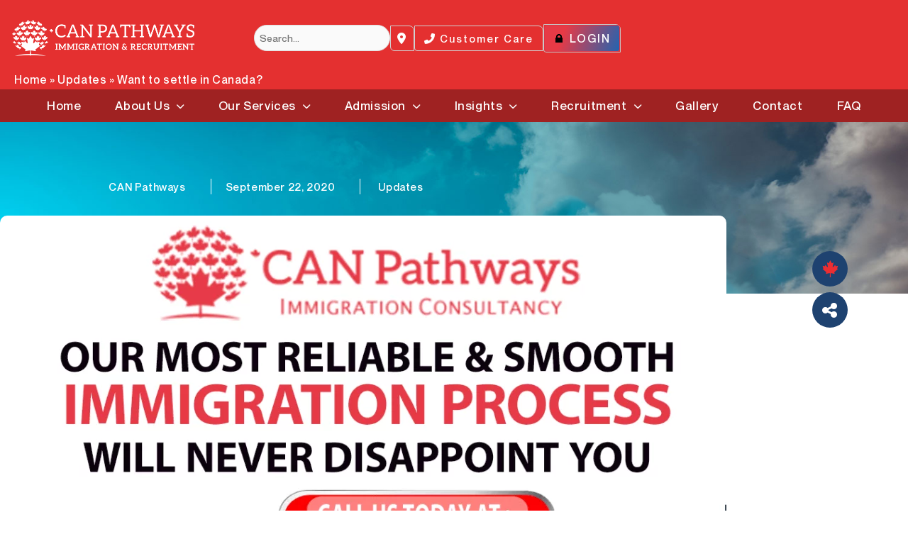

--- FILE ---
content_type: text/html; charset=UTF-8
request_url: https://canpathways.ca/updates/want-to-settle-in-canada/
body_size: 57857
content:
 


<!DOCTYPE html>
<html dir="ltr" lang="en-US" prefix="og: https://ogp.me/ns#">
<head>
<meta charset="UTF-8">
<meta name="viewport" content="width=device-width, initial-scale=1">
	<link rel="profile" href="https://gmpg.org/xfn/11"> 
	<title>Want to settle in Canada? - CAN Pathways</title>
	<style>img:is([sizes="auto" i], [sizes^="auto," i]) { contain-intrinsic-size: 3000px 1500px }</style>
	
		<!-- All in One SEO 4.9.3 - aioseo.com -->
	<meta name="description" content="Worry no more as CAN Pathways strives to provide impeccable assistance to clients and offer the best advice to support your plans." />
	<meta name="robots" content="max-image-preview:large" />
	<meta name="author" content="CAN Pathways"/>
	<link rel="canonical" href="https://canpathways.ca/updates/want-to-settle-in-canada/" />
	<meta name="generator" content="All in One SEO (AIOSEO) 4.9.3" />
		<meta property="og:locale" content="en_US" />
		<meta property="og:site_name" content="CAN Pathways - Immigration Consultancy" />
		<meta property="og:type" content="article" />
		<meta property="og:title" content="Want to settle in Canada? - CAN Pathways" />
		<meta property="og:description" content="Worry no more as CAN Pathways strives to provide impeccable assistance to clients and offer the best advice to support your plans." />
		<meta property="og:url" content="https://canpathways.ca/updates/want-to-settle-in-canada/" />
		<meta property="og:image" content="https://canpathways.ca/wp-content/uploads/2022/02/Canada-AIPP.jpg" />
		<meta property="og:image:secure_url" content="https://canpathways.ca/wp-content/uploads/2022/02/Canada-AIPP.jpg" />
		<meta property="og:image:width" content="1020" />
		<meta property="og:image:height" content="520" />
		<meta property="article:published_time" content="2020-09-22T21:57:18+00:00" />
		<meta property="article:modified_time" content="2020-09-22T21:57:23+00:00" />
		<meta property="article:publisher" content="https://www.facebook.com/CANpathwaysimmigration/" />
		<meta name="twitter:card" content="summary_large_image" />
		<meta name="twitter:site" content="@PathwaysCan" />
		<meta name="twitter:title" content="Want to settle in Canada? - CAN Pathways" />
		<meta name="twitter:description" content="Worry no more as CAN Pathways strives to provide impeccable assistance to clients and offer the best advice to support your plans." />
		<meta name="twitter:creator" content="@PathwaysCan" />
		<meta name="twitter:image" content="https://canpathways.ca/wp-content/uploads/2022/02/Canada-AIPP.jpg" />
		<script type="application/ld+json" class="aioseo-schema">
			{"@context":"https:\/\/schema.org","@graph":[{"@type":"BlogPosting","@id":"https:\/\/canpathways.ca\/updates\/want-to-settle-in-canada\/#blogposting","name":"Want to settle in Canada? - CAN Pathways","headline":"Want to settle in Canada?","author":{"@id":"https:\/\/canpathways.ca\/author\/can-pathways\/#author"},"publisher":{"@id":"https:\/\/canpathways.ca\/#organization"},"image":{"@type":"ImageObject","url":"https:\/\/canpathways.ca\/wp-content\/uploads\/2020\/09\/CAN-6.png","width":1080,"height":1080,"caption":"settle in Canada"},"datePublished":"2020-09-22T15:57:18-06:00","dateModified":"2020-09-22T15:57:23-06:00","inLanguage":"en-US","mainEntityOfPage":{"@id":"https:\/\/canpathways.ca\/updates\/want-to-settle-in-canada\/#webpage"},"isPartOf":{"@id":"https:\/\/canpathways.ca\/updates\/want-to-settle-in-canada\/#webpage"},"articleSection":"Updates, settle in Canada"},{"@type":"BreadcrumbList","@id":"https:\/\/canpathways.ca\/updates\/want-to-settle-in-canada\/#breadcrumblist","itemListElement":[{"@type":"ListItem","@id":"https:\/\/canpathways.ca#listItem","position":1,"name":"Home","item":"https:\/\/canpathways.ca","nextItem":{"@type":"ListItem","@id":"https:\/\/canpathways.ca\/category\/updates\/#listItem","name":"Updates"}},{"@type":"ListItem","@id":"https:\/\/canpathways.ca\/category\/updates\/#listItem","position":2,"name":"Updates","item":"https:\/\/canpathways.ca\/category\/updates\/","nextItem":{"@type":"ListItem","@id":"https:\/\/canpathways.ca\/updates\/want-to-settle-in-canada\/#listItem","name":"Want to settle in Canada?"},"previousItem":{"@type":"ListItem","@id":"https:\/\/canpathways.ca#listItem","name":"Home"}},{"@type":"ListItem","@id":"https:\/\/canpathways.ca\/updates\/want-to-settle-in-canada\/#listItem","position":3,"name":"Want to settle in Canada?","previousItem":{"@type":"ListItem","@id":"https:\/\/canpathways.ca\/category\/updates\/#listItem","name":"Updates"}}]},{"@type":"Organization","@id":"https:\/\/canpathways.ca\/#organization","name":"CAN Pathways","description":"Immigration Consultancy","url":"https:\/\/canpathways.ca\/","telephone":"+14038885308","logo":{"@type":"ImageObject","url":"https:\/\/canpathways.ca\/wp-content\/uploads\/2020\/08\/Logo-1.png","@id":"https:\/\/canpathways.ca\/updates\/want-to-settle-in-canada\/#organizationLogo","width":343,"height":83},"image":{"@id":"https:\/\/canpathways.ca\/updates\/want-to-settle-in-canada\/#organizationLogo"},"sameAs":["https:\/\/www.facebook.com\/CANpathwaysimmigration\/","https:\/\/twitter.com\/PathwaysCan","https:\/\/www.instagram.com\/canpathwaysimmigration\/","https:\/\/www.linkedin.com\/company\/canpathwaysimmigration"]},{"@type":"Person","@id":"https:\/\/canpathways.ca\/author\/can-pathways\/#author","url":"https:\/\/canpathways.ca\/author\/can-pathways\/","name":"CAN Pathways"},{"@type":"WebPage","@id":"https:\/\/canpathways.ca\/updates\/want-to-settle-in-canada\/#webpage","url":"https:\/\/canpathways.ca\/updates\/want-to-settle-in-canada\/","name":"Want to settle in Canada? - CAN Pathways","description":"Worry no more as CAN Pathways strives to provide impeccable assistance to clients and offer the best advice to support your plans.","inLanguage":"en-US","isPartOf":{"@id":"https:\/\/canpathways.ca\/#website"},"breadcrumb":{"@id":"https:\/\/canpathways.ca\/updates\/want-to-settle-in-canada\/#breadcrumblist"},"author":{"@id":"https:\/\/canpathways.ca\/author\/can-pathways\/#author"},"creator":{"@id":"https:\/\/canpathways.ca\/author\/can-pathways\/#author"},"image":{"@type":"ImageObject","url":"https:\/\/canpathways.ca\/wp-content\/uploads\/2020\/09\/CAN-6.png","@id":"https:\/\/canpathways.ca\/updates\/want-to-settle-in-canada\/#mainImage","width":1080,"height":1080,"caption":"settle in Canada"},"primaryImageOfPage":{"@id":"https:\/\/canpathways.ca\/updates\/want-to-settle-in-canada\/#mainImage"},"datePublished":"2020-09-22T15:57:18-06:00","dateModified":"2020-09-22T15:57:23-06:00"},{"@type":"WebSite","@id":"https:\/\/canpathways.ca\/#website","url":"https:\/\/canpathways.ca\/","name":"CAN Pathways","description":"Immigration Consultancy","inLanguage":"en-US","publisher":{"@id":"https:\/\/canpathways.ca\/#organization"}}]}
		</script>
		<!-- All in One SEO -->

<link rel="canonical" href="https://canpathways.ca/updates/want-to-settle-in-canada/">
<meta name="description" content="Worry no more as CAN Pathways strives to provide impeccable assistance to clients and offer the best advice to support your plans.">
<meta property="og:title" content="Want to settle in Canada? - CAN Pathways">
<meta property="og:type" content="article">
<meta property="og:image" content="https://canpathways.ca/wp-content/uploads/2020/09/CAN-6.png">
<meta property="og:image:width" content="1080">
<meta property="og:image:height" content="1080">
<meta property="og:image:alt" content="settle in Canada">
<meta property="og:description" content="Worry no more as CAN Pathways strives to provide impeccable assistance to clients and offer the best advice to support your plans.">
<meta property="og:url" content="https://canpathways.ca/updates/want-to-settle-in-canada/">
<meta property="og:locale" content="en_US">
<meta property="og:site_name" content="CAN Pathways">
<meta property="article:published_time" content="2020-09-22T15:57:18-06:00">
<meta property="article:modified_time" content="2020-09-22T15:57:23-06:00">
<meta property="og:updated_time" content="2020-09-22T15:57:23-06:00">
<meta property="article:section" content="Updates">
<meta property="article:tag" content="settle in Canada">
<meta name="twitter:card" content="summary_large_image">
<meta name="twitter:image" content="https://canpathways.ca/wp-content/uploads/2020/09/CAN-6.png">
<link rel='dns-prefetch' href='//cdnjs.cloudflare.com' />
<link rel='dns-prefetch' href='//maxcdn.bootstrapcdn.com' />
<link rel='dns-prefetch' href='//www.paypal.com' />
<link rel='dns-prefetch' href='//js.stripe.com' />
<link rel='dns-prefetch' href='//cdn.jsdelivr.net' />
<style id='cf-frontend-style-inline-css'>
@font-face {
	font-family: 'Rza Regular';
	font-weight: 500;
	font-display: auto;
	font-fallback: Georgia;
	src: url('https://canpathways.ca/wp-content/uploads/2022/01/rza-regular.woff2') format('woff2');
}
@font-face {
	font-family: 'Neue Montreal Regular';
	font-weight: 500;
	font-display: auto;
	font-fallback: Arial;
	src: url('https://canpathways.ca/wp-content/uploads/2022/01/NeueMontreal-Regular.woff2') format('woff2'),
		url('https://canpathways.ca/wp-content/uploads/2022/01/NeueMontreal-Regular.otf') format('OpenType');
}
@font-face {
	font-family: 'Neue Montreal Medium';
	font-weight: 600;
	font-display: auto;
	font-fallback: Arial;
	src: url('https://canpathways.ca/wp-content/uploads/2022/01/NeueMontreal-Medium.woff2') format('woff2'),
		url('https://canpathways.ca/wp-content/uploads/2022/01/NeueMontreal-Medium.otf') format('OpenType');
}
@font-face {
	font-family: 'Neue Montreal Medium';
	font-weight: 700;
	font-display: auto;
	font-fallback: Arial;
	src: url('https://canpathways.ca/wp-content/uploads/2022/01/NeueMontreal-Bold.woff2') format('woff2'),
		url('https://canpathways.ca/wp-content/uploads/2022/01/NeueMontreal-Bold.otf') format('OpenType');
}
</style>
<link rel='stylesheet' id='astra-theme-css-css' href='https://canpathways.ca/wp-content/themes/astra/assets/css/minified/frontend.min.css?ver=4.11.10' media='all' />
<style id='astra-theme-css-inline-css'>
.ast-no-sidebar .entry-content .alignfull {margin-left: calc( -50vw + 50%);margin-right: calc( -50vw + 50%);max-width: 100vw;width: 100vw;}.ast-no-sidebar .entry-content .alignwide {margin-left: calc(-41vw + 50%);margin-right: calc(-41vw + 50%);max-width: unset;width: unset;}.ast-no-sidebar .entry-content .alignfull .alignfull,.ast-no-sidebar .entry-content .alignfull .alignwide,.ast-no-sidebar .entry-content .alignwide .alignfull,.ast-no-sidebar .entry-content .alignwide .alignwide,.ast-no-sidebar .entry-content .wp-block-column .alignfull,.ast-no-sidebar .entry-content .wp-block-column .alignwide{width: 100%;margin-left: auto;margin-right: auto;}.wp-block-gallery,.blocks-gallery-grid {margin: 0;}.wp-block-separator {max-width: 100px;}.wp-block-separator.is-style-wide,.wp-block-separator.is-style-dots {max-width: none;}.entry-content .has-2-columns .wp-block-column:first-child {padding-right: 10px;}.entry-content .has-2-columns .wp-block-column:last-child {padding-left: 10px;}@media (max-width: 782px) {.entry-content .wp-block-columns .wp-block-column {flex-basis: 100%;}.entry-content .has-2-columns .wp-block-column:first-child {padding-right: 0;}.entry-content .has-2-columns .wp-block-column:last-child {padding-left: 0;}}body .entry-content .wp-block-latest-posts {margin-left: 0;}body .entry-content .wp-block-latest-posts li {list-style: none;}.ast-no-sidebar .ast-container .entry-content .wp-block-latest-posts {margin-left: 0;}.ast-header-break-point .entry-content .alignwide {margin-left: auto;margin-right: auto;}.entry-content .blocks-gallery-item img {margin-bottom: auto;}.wp-block-pullquote {border-top: 4px solid #555d66;border-bottom: 4px solid #555d66;color: #40464d;}:root{--ast-post-nav-space:0;--ast-container-default-xlg-padding:6.67em;--ast-container-default-lg-padding:5.67em;--ast-container-default-slg-padding:4.34em;--ast-container-default-md-padding:3.34em;--ast-container-default-sm-padding:6.67em;--ast-container-default-xs-padding:2.4em;--ast-container-default-xxs-padding:1.4em;--ast-code-block-background:#EEEEEE;--ast-comment-inputs-background:#FAFAFA;--ast-normal-container-width:1140px;--ast-narrow-container-width:750px;--ast-blog-title-font-weight:normal;--ast-blog-meta-weight:inherit;--ast-global-color-primary:var(--ast-global-color-5);--ast-global-color-secondary:var(--ast-global-color-4);--ast-global-color-alternate-background:var(--ast-global-color-7);--ast-global-color-subtle-background:var(--ast-global-color-6);--ast-bg-style-guide:#F8FAFC;--ast-shadow-style-guide:0px 0px 4px 0 #00000057;--ast-global-dark-bg-style:#fff;--ast-global-dark-lfs:#fbfbfb;--ast-widget-bg-color:#fafafa;--ast-wc-container-head-bg-color:#fbfbfb;--ast-title-layout-bg:#eeeeee;--ast-search-border-color:#e7e7e7;--ast-lifter-hover-bg:#e6e6e6;--ast-gallery-block-color:#000;--srfm-color-input-label:var(--ast-global-color-2);}html{font-size:100%;}a,.page-title{color:#e73a46;}a:hover,a:focus{color:var(--ast-global-color-8);}body,button,input,select,textarea,.ast-button,.ast-custom-button{font-family:Neue Montreal Regular,Arial;font-weight:normal;font-size:16px;font-size:1rem;line-height:var(--ast-body-line-height,1.6em);}blockquote{color:rgba(66,66,66,0.8);}p,.entry-content p{margin-bottom:0.1em;}h1,h2,h3,h4,h5,h6,.entry-content :where(h1,h2,h3,h4,h5,h6),.site-title,.site-title a{font-family:Rza Regular,Georgia;font-weight:normal;}.site-title{font-size:35px;font-size:2.1875rem;display:none;}header .custom-logo-link img{max-width:315px;width:315px;}.astra-logo-svg{width:315px;}.site-header .site-description{font-size:15px;font-size:0.9375rem;display:none;}.entry-title{font-size:20px;font-size:1.25rem;}.archive .ast-article-post .ast-article-inner,.blog .ast-article-post .ast-article-inner,.archive .ast-article-post .ast-article-inner:hover,.blog .ast-article-post .ast-article-inner:hover{overflow:hidden;}h1,.entry-content :where(h1){font-size:50px;font-size:3.125rem;font-weight:500;font-family:Rza Regular,Georgia;line-height:1.4em;}h2,.entry-content :where(h2){font-size:40px;font-size:2.5rem;font-weight:500;font-family:Rza Regular,Georgia;line-height:1.3em;}h3,.entry-content :where(h3){font-size:30px;font-size:1.875rem;font-weight:500;font-family:Rza Regular,Georgia;line-height:1.3em;}h4,.entry-content :where(h4){font-size:20px;font-size:1.25rem;line-height:1.2em;font-weight:600;font-family:Neue Montreal Medium,Arial;}h5,.entry-content :where(h5){font-size:18px;font-size:1.125rem;line-height:1.2em;font-family:Rza Regular,Georgia;}h6,.entry-content :where(h6){font-size:14px;font-size:0.875rem;line-height:1.25em;font-family:Rza Regular,Georgia;}::selection{background-color:#e73a46;color:#ffffff;}body,h1,h2,h3,h4,h5,h6,.entry-title a,.entry-content :where(h1,h2,h3,h4,h5,h6){color:rgba(66,66,66,0.8);}.tagcloud a:hover,.tagcloud a:focus,.tagcloud a.current-item{color:#ffffff;border-color:#e73a46;background-color:#e73a46;}input:focus,input[type="text"]:focus,input[type="email"]:focus,input[type="url"]:focus,input[type="password"]:focus,input[type="reset"]:focus,input[type="search"]:focus,textarea:focus{border-color:#e73a46;}input[type="radio"]:checked,input[type=reset],input[type="checkbox"]:checked,input[type="checkbox"]:hover:checked,input[type="checkbox"]:focus:checked,input[type=range]::-webkit-slider-thumb{border-color:#e73a46;background-color:#e73a46;box-shadow:none;}.site-footer a:hover + .post-count,.site-footer a:focus + .post-count{background:#e73a46;border-color:#e73a46;}.single .nav-links .nav-previous,.single .nav-links .nav-next{color:#e73a46;}.entry-meta,.entry-meta *{line-height:1.45;color:#e73a46;}.entry-meta a:not(.ast-button):hover,.entry-meta a:not(.ast-button):hover *,.entry-meta a:not(.ast-button):focus,.entry-meta a:not(.ast-button):focus *,.page-links > .page-link,.page-links .page-link:hover,.post-navigation a:hover{color:var(--ast-global-color-8);}#cat option,.secondary .calendar_wrap thead a,.secondary .calendar_wrap thead a:visited{color:#e73a46;}.secondary .calendar_wrap #today,.ast-progress-val span{background:#e73a46;}.secondary a:hover + .post-count,.secondary a:focus + .post-count{background:#e73a46;border-color:#e73a46;}.calendar_wrap #today > a{color:#ffffff;}.page-links .page-link,.single .post-navigation a{color:#e73a46;}.ast-search-menu-icon .search-form button.search-submit{padding:0 4px;}.ast-search-menu-icon form.search-form{padding-right:0;}.ast-search-menu-icon.slide-search input.search-field{width:0;}.ast-header-search .ast-search-menu-icon.ast-dropdown-active .search-form,.ast-header-search .ast-search-menu-icon.ast-dropdown-active .search-field:focus{transition:all 0.2s;}.search-form input.search-field:focus{outline:none;}.widget-title,.widget .wp-block-heading{font-size:22px;font-size:1.375rem;color:rgba(66,66,66,0.8);}.single .ast-author-details .author-title{color:var(--ast-global-color-8);}.ast-search-menu-icon.slide-search a:focus-visible:focus-visible,.astra-search-icon:focus-visible,#close:focus-visible,a:focus-visible,.ast-menu-toggle:focus-visible,.site .skip-link:focus-visible,.wp-block-loginout input:focus-visible,.wp-block-search.wp-block-search__button-inside .wp-block-search__inside-wrapper,.ast-header-navigation-arrow:focus-visible,.ast-orders-table__row .ast-orders-table__cell:focus-visible,a#ast-apply-coupon:focus-visible,#ast-apply-coupon:focus-visible,#close:focus-visible,.button.search-submit:focus-visible,#search_submit:focus,.normal-search:focus-visible,.ast-header-account-wrap:focus-visible,.astra-cart-drawer-close:focus,.ast-single-variation:focus,.ast-button:focus{outline-style:dotted;outline-color:inherit;outline-width:thin;}input:focus,input[type="text"]:focus,input[type="email"]:focus,input[type="url"]:focus,input[type="password"]:focus,input[type="reset"]:focus,input[type="search"]:focus,input[type="number"]:focus,textarea:focus,.wp-block-search__input:focus,[data-section="section-header-mobile-trigger"] .ast-button-wrap .ast-mobile-menu-trigger-minimal:focus,.ast-mobile-popup-drawer.active .menu-toggle-close:focus,#ast-scroll-top:focus,#coupon_code:focus,#ast-coupon-code:focus{border-style:dotted;border-color:inherit;border-width:thin;}input{outline:none;}.ast-logo-title-inline .site-logo-img{padding-right:1em;}.site-logo-img img{ transition:all 0.2s linear;}body .ast-oembed-container *{position:absolute;top:0;width:100%;height:100%;left:0;}body .wp-block-embed-pocket-casts .ast-oembed-container *{position:unset;}.ast-single-post-featured-section + article {margin-top: 2em;}.site-content .ast-single-post-featured-section img {width: 100%;overflow: hidden;object-fit: cover;}.site > .ast-single-related-posts-container {margin-top: 0;}@media (min-width: 922px) {.ast-desktop .ast-container--narrow {max-width: var(--ast-narrow-container-width);margin: 0 auto;}}.ast-page-builder-template .hentry {margin: 0;}.ast-page-builder-template .site-content > .ast-container {max-width: 100%;padding: 0;}.ast-page-builder-template .site .site-content #primary {padding: 0;margin: 0;}.ast-page-builder-template .no-results {text-align: center;margin: 4em auto;}.ast-page-builder-template .ast-pagination {padding: 2em;}.ast-page-builder-template .entry-header.ast-no-title.ast-no-thumbnail {margin-top: 0;}.ast-page-builder-template .entry-header.ast-header-without-markup {margin-top: 0;margin-bottom: 0;}.ast-page-builder-template .entry-header.ast-no-title.ast-no-meta {margin-bottom: 0;}.ast-page-builder-template.single .post-navigation {padding-bottom: 2em;}.ast-page-builder-template.single-post .site-content > .ast-container {max-width: 100%;}.ast-page-builder-template .entry-header {margin-top: 4em;margin-left: auto;margin-right: auto;padding-left: 20px;padding-right: 20px;}.single.ast-page-builder-template .entry-header {padding-left: 20px;padding-right: 20px;}.ast-page-builder-template .ast-archive-description {margin: 4em auto 0;padding-left: 20px;padding-right: 20px;}.ast-page-builder-template.ast-no-sidebar .entry-content .alignwide {margin-left: 0;margin-right: 0;}@media (max-width:921.9px){#ast-desktop-header{display:none;}}@media (min-width:922px){#ast-mobile-header{display:none;}}@media( max-width: 420px ) {.single .nav-links .nav-previous,.single .nav-links .nav-next {width: 100%;text-align: center;}}.wp-block-buttons.aligncenter{justify-content:center;}.ast-separate-container.ast-single-post.ast-right-sidebar #primary,.ast-separate-container.ast-single-post.ast-left-sidebar #primary,.ast-separate-container.ast-single-post #primary,.ast-plain-container.ast-single-post #primary,.ast-narrow-container.ast-single-post #primary{margin-top:0px;margin-bottom:0px;}.ast-left-sidebar.ast-single-post #primary,.ast-right-sidebar.ast-single-post #primary,.ast-separate-container.ast-single-post.ast-right-sidebar #primary,.ast-separate-container.ast-single-post.ast-left-sidebar #primary,.ast-separate-container.ast-single-post #primary,.ast-narrow-container.ast-single-post #primary{padding-left:0px;padding-right:0px;}.ast-separate-container #primary,.ast-narrow-container #primary{padding-top:0;}.ast-separate-container #primary,.ast-narrow-container #primary{padding-bottom:0;}@media (max-width:782px){.entry-content .wp-block-columns .wp-block-column{margin-left:0px;}}.wp-block-image.aligncenter{margin-left:auto;margin-right:auto;}.wp-block-table.aligncenter{margin-left:auto;margin-right:auto;}.wp-block-buttons .wp-block-button.is-style-outline .wp-block-button__link.wp-element-button,.ast-outline-button,.wp-block-uagb-buttons-child .uagb-buttons-repeater.ast-outline-button{border-top-width:2px;border-right-width:2px;border-bottom-width:2px;border-left-width:2px;font-family:inherit;font-weight:400;font-size:15px;font-size:0.9375rem;line-height:1em;border-top-left-radius:0;border-top-right-radius:0;border-bottom-right-radius:0;border-bottom-left-radius:0;}.wp-block-button .wp-block-button__link.wp-element-button.is-style-outline:not(.has-background),.wp-block-button.is-style-outline>.wp-block-button__link.wp-element-button:not(.has-background),.ast-outline-button{background-color:transparent;}.entry-content[data-ast-blocks-layout] > figure{margin-bottom:1em;}.elementor-widget-container .elementor-loop-container .e-loop-item[data-elementor-type="loop-item"]{width:100%;}@media (max-width:921px){.ast-separate-container #primary,.ast-separate-container #secondary{padding:1.5em 0;}#primary,#secondary{padding:1.5em 0;margin:0;}.ast-left-sidebar #content > .ast-container{display:flex;flex-direction:column-reverse;width:100%;}.ast-separate-container .ast-article-post,.ast-separate-container .ast-article-single{padding:1.5em 2.14em;}.ast-author-box img.avatar{margin:20px 0 0 0;}}@media (min-width:922px){.ast-separate-container.ast-right-sidebar #primary,.ast-separate-container.ast-left-sidebar #primary{border:0;}.search-no-results.ast-separate-container #primary{margin-bottom:4em;}}.elementor-widget-button .elementor-button{border-style:solid;text-decoration:none;border-top-width:0;border-right-width:0;border-left-width:0;border-bottom-width:0;}body .elementor-button.elementor-size-sm,body .elementor-button.elementor-size-xs,body .elementor-button.elementor-size-md,body .elementor-button.elementor-size-lg,body .elementor-button.elementor-size-xl,body .elementor-button{border-top-left-radius:0;border-top-right-radius:0;border-bottom-right-radius:0;border-bottom-left-radius:0;padding-top:15px;padding-right:35px;padding-bottom:15px;padding-left:35px;}.elementor-widget-button .elementor-button{border-color:#e73a46;background-color:#e73a46;}.elementor-widget-button .elementor-button:hover,.elementor-widget-button .elementor-button:focus{color:#ffffff;background-color:var(--ast-global-color-8);border-color:var(--ast-global-color-8);}.wp-block-button .wp-block-button__link ,.elementor-widget-button .elementor-button,.elementor-widget-button .elementor-button:visited{color:#ffffff;}.elementor-widget-button .elementor-button{font-weight:400;font-size:15px;font-size:0.9375rem;line-height:1em;text-transform:uppercase;letter-spacing:2px;}body .elementor-button.elementor-size-sm,body .elementor-button.elementor-size-xs,body .elementor-button.elementor-size-md,body .elementor-button.elementor-size-lg,body .elementor-button.elementor-size-xl,body .elementor-button{font-size:15px;font-size:0.9375rem;}.wp-block-button .wp-block-button__link:hover,.wp-block-button .wp-block-button__link:focus{color:#ffffff;background-color:var(--ast-global-color-8);border-color:var(--ast-global-color-8);}.elementor-widget-heading h1.elementor-heading-title{line-height:1.4em;}.elementor-widget-heading h2.elementor-heading-title{line-height:1.3em;}.elementor-widget-heading h3.elementor-heading-title{line-height:1.3em;}.elementor-widget-heading h4.elementor-heading-title{line-height:1.2em;}.elementor-widget-heading h5.elementor-heading-title{line-height:1.2em;}.elementor-widget-heading h6.elementor-heading-title{line-height:1.25em;}.wp-block-button .wp-block-button__link{border-top-width:0;border-right-width:0;border-left-width:0;border-bottom-width:0;border-color:#e73a46;background-color:#e73a46;color:#ffffff;font-family:inherit;font-weight:400;line-height:1em;text-transform:uppercase;letter-spacing:2px;font-size:15px;font-size:0.9375rem;border-top-left-radius:0;border-top-right-radius:0;border-bottom-right-radius:0;border-bottom-left-radius:0;padding-top:15px;padding-right:35px;padding-bottom:15px;padding-left:35px;}.menu-toggle,button,.ast-button,.ast-custom-button,.button,input#submit,input[type="button"],input[type="submit"],input[type="reset"]{border-style:solid;border-top-width:0;border-right-width:0;border-left-width:0;border-bottom-width:0;color:#ffffff;border-color:#e73a46;background-color:#e73a46;padding-top:15px;padding-right:35px;padding-bottom:15px;padding-left:35px;font-family:inherit;font-weight:400;font-size:15px;font-size:0.9375rem;line-height:1em;text-transform:uppercase;letter-spacing:2px;border-top-left-radius:0;border-top-right-radius:0;border-bottom-right-radius:0;border-bottom-left-radius:0;}button:focus,.menu-toggle:hover,button:hover,.ast-button:hover,.ast-custom-button:hover .button:hover,.ast-custom-button:hover ,input[type=reset]:hover,input[type=reset]:focus,input#submit:hover,input#submit:focus,input[type="button"]:hover,input[type="button"]:focus,input[type="submit"]:hover,input[type="submit"]:focus{color:#ffffff;background-color:var(--ast-global-color-8);border-color:var(--ast-global-color-8);}@media (max-width:921px){.ast-mobile-header-stack .main-header-bar .ast-search-menu-icon{display:inline-block;}.ast-header-break-point.ast-header-custom-item-outside .ast-mobile-header-stack .main-header-bar .ast-search-icon{margin:0;}.ast-comment-avatar-wrap img{max-width:2.5em;}.ast-comment-meta{padding:0 1.8888em 1.3333em;}.ast-separate-container .ast-comment-list li.depth-1{padding:1.5em 2.14em;}.ast-separate-container .comment-respond{padding:2em 2.14em;}}@media (min-width:544px){.ast-container{max-width:100%;}}@media (max-width:544px){.ast-separate-container .ast-article-post,.ast-separate-container .ast-article-single,.ast-separate-container .comments-title,.ast-separate-container .ast-archive-description{padding:1.5em 1em;}.ast-separate-container #content .ast-container{padding-left:0.54em;padding-right:0.54em;}.ast-separate-container .ast-comment-list .bypostauthor{padding:.5em;}.ast-search-menu-icon.ast-dropdown-active .search-field{width:170px;}} #ast-mobile-header .ast-site-header-cart-li a{pointer-events:none;}.ast-no-sidebar.ast-separate-container .entry-content .alignfull {margin-left: -6.67em;margin-right: -6.67em;width: auto;}@media (max-width: 1200px) {.ast-no-sidebar.ast-separate-container .entry-content .alignfull {margin-left: -2.4em;margin-right: -2.4em;}}@media (max-width: 768px) {.ast-no-sidebar.ast-separate-container .entry-content .alignfull {margin-left: -2.14em;margin-right: -2.14em;}}@media (max-width: 544px) {.ast-no-sidebar.ast-separate-container .entry-content .alignfull {margin-left: -1em;margin-right: -1em;}}.ast-no-sidebar.ast-separate-container .entry-content .alignwide {margin-left: -20px;margin-right: -20px;}.ast-no-sidebar.ast-separate-container .entry-content .wp-block-column .alignfull,.ast-no-sidebar.ast-separate-container .entry-content .wp-block-column .alignwide {margin-left: auto;margin-right: auto;width: 100%;}@media (max-width:921px){.site-title{display:none;}.site-header .site-description{display:none;}h1,.entry-content :where(h1){font-size:45px;}h2,.entry-content :where(h2){font-size:40px;}h3,.entry-content :where(h3){font-size:30px;}.astra-logo-svg{width:170px;}header .custom-logo-link img,.ast-header-break-point .site-logo-img .custom-mobile-logo-link img{max-width:170px;width:170px;}}@media (max-width:544px){.site-title{display:none;}.site-header .site-description{display:none;}h1,.entry-content :where(h1){font-size:35px;}h2,.entry-content :where(h2){font-size:34px;}h3,.entry-content :where(h3){font-size:30px;}header .custom-logo-link img,.ast-header-break-point .site-branding img,.ast-header-break-point .custom-logo-link img{max-width:170px;width:170px;}.astra-logo-svg{width:170px;}.ast-header-break-point .site-logo-img .custom-mobile-logo-link img{max-width:170px;}}@media (max-width:921px){html{font-size:91.2%;}}@media (max-width:544px){html{font-size:91.2%;}}@media (min-width:922px){.ast-container{max-width:1180px;}}@font-face {font-family: "Astra";src: url(https://canpathways.ca/wp-content/themes/astra/assets/fonts/astra.woff) format("woff"),url(https://canpathways.ca/wp-content/themes/astra/assets/fonts/astra.ttf) format("truetype"),url(https://canpathways.ca/wp-content/themes/astra/assets/fonts/astra.svg#astra) format("svg");font-weight: normal;font-style: normal;font-display: fallback;}@media (min-width:922px){.main-header-menu .sub-menu .menu-item.ast-left-align-sub-menu:hover > .sub-menu,.main-header-menu .sub-menu .menu-item.ast-left-align-sub-menu.focus > .sub-menu{margin-left:-0px;}}.site .comments-area{padding-bottom:3em;}.astra-icon-down_arrow::after {content: "\e900";font-family: Astra;}.astra-icon-close::after {content: "\e5cd";font-family: Astra;}.astra-icon-drag_handle::after {content: "\e25d";font-family: Astra;}.astra-icon-format_align_justify::after {content: "\e235";font-family: Astra;}.astra-icon-menu::after {content: "\e5d2";font-family: Astra;}.astra-icon-reorder::after {content: "\e8fe";font-family: Astra;}.astra-icon-search::after {content: "\e8b6";font-family: Astra;}.astra-icon-zoom_in::after {content: "\e56b";font-family: Astra;}.astra-icon-check-circle::after {content: "\e901";font-family: Astra;}.astra-icon-shopping-cart::after {content: "\f07a";font-family: Astra;}.astra-icon-shopping-bag::after {content: "\f290";font-family: Astra;}.astra-icon-shopping-basket::after {content: "\f291";font-family: Astra;}.astra-icon-circle-o::after {content: "\e903";font-family: Astra;}.astra-icon-certificate::after {content: "\e902";font-family: Astra;}blockquote {padding: 1.2em;}:root .has-ast-global-color-0-color{color:var(--ast-global-color-0);}:root .has-ast-global-color-0-background-color{background-color:var(--ast-global-color-0);}:root .wp-block-button .has-ast-global-color-0-color{color:var(--ast-global-color-0);}:root .wp-block-button .has-ast-global-color-0-background-color{background-color:var(--ast-global-color-0);}:root .has-ast-global-color-1-color{color:var(--ast-global-color-1);}:root .has-ast-global-color-1-background-color{background-color:var(--ast-global-color-1);}:root .wp-block-button .has-ast-global-color-1-color{color:var(--ast-global-color-1);}:root .wp-block-button .has-ast-global-color-1-background-color{background-color:var(--ast-global-color-1);}:root .has-ast-global-color-2-color{color:var(--ast-global-color-2);}:root .has-ast-global-color-2-background-color{background-color:var(--ast-global-color-2);}:root .wp-block-button .has-ast-global-color-2-color{color:var(--ast-global-color-2);}:root .wp-block-button .has-ast-global-color-2-background-color{background-color:var(--ast-global-color-2);}:root .has-ast-global-color-3-color{color:var(--ast-global-color-3);}:root .has-ast-global-color-3-background-color{background-color:var(--ast-global-color-3);}:root .wp-block-button .has-ast-global-color-3-color{color:var(--ast-global-color-3);}:root .wp-block-button .has-ast-global-color-3-background-color{background-color:var(--ast-global-color-3);}:root .has-ast-global-color-4-color{color:var(--ast-global-color-4);}:root .has-ast-global-color-4-background-color{background-color:var(--ast-global-color-4);}:root .wp-block-button .has-ast-global-color-4-color{color:var(--ast-global-color-4);}:root .wp-block-button .has-ast-global-color-4-background-color{background-color:var(--ast-global-color-4);}:root .has-ast-global-color-5-color{color:var(--ast-global-color-5);}:root .has-ast-global-color-5-background-color{background-color:var(--ast-global-color-5);}:root .wp-block-button .has-ast-global-color-5-color{color:var(--ast-global-color-5);}:root .wp-block-button .has-ast-global-color-5-background-color{background-color:var(--ast-global-color-5);}:root .has-ast-global-color-6-color{color:var(--ast-global-color-6);}:root .has-ast-global-color-6-background-color{background-color:var(--ast-global-color-6);}:root .wp-block-button .has-ast-global-color-6-color{color:var(--ast-global-color-6);}:root .wp-block-button .has-ast-global-color-6-background-color{background-color:var(--ast-global-color-6);}:root .has-ast-global-color-7-color{color:var(--ast-global-color-7);}:root .has-ast-global-color-7-background-color{background-color:var(--ast-global-color-7);}:root .wp-block-button .has-ast-global-color-7-color{color:var(--ast-global-color-7);}:root .wp-block-button .has-ast-global-color-7-background-color{background-color:var(--ast-global-color-7);}:root .has-ast-global-color-8-color{color:var(--ast-global-color-8);}:root .has-ast-global-color-8-background-color{background-color:var(--ast-global-color-8);}:root .wp-block-button .has-ast-global-color-8-color{color:var(--ast-global-color-8);}:root .wp-block-button .has-ast-global-color-8-background-color{background-color:var(--ast-global-color-8);}:root{--ast-global-color-0:#0170B9;--ast-global-color-1:#3a3a3a;--ast-global-color-2:#3a3a3a;--ast-global-color-3:#4B4F58;--ast-global-color-4:#F5F5F5;--ast-global-color-5:#FFFFFF;--ast-global-color-6:#E5E5E5;--ast-global-color-7:#424242;--ast-global-color-8:#000000;}:root {--ast-border-color : #dddddd;}.site .site-content #primary{margin-top:0px;margin-bottom:0px;margin-left:0px;margin-right:0px;}.ast-single-entry-banner {-js-display: flex;display: flex;flex-direction: column;justify-content: center;text-align: center;position: relative;background: var(--ast-title-layout-bg);}.ast-single-entry-banner[data-banner-layout="layout-1"] {max-width: 1140px;background: inherit;padding: 20px 0;}.ast-single-entry-banner[data-banner-width-type="custom"] {margin: 0 auto;width: 100%;}.ast-single-entry-banner + .site-content .entry-header {margin-bottom: 0;}.site .ast-author-avatar {--ast-author-avatar-size: ;}a.ast-underline-text {text-decoration: underline;}.ast-container > .ast-terms-link {position: relative;display: block;}a.ast-button.ast-badge-tax {padding: 4px 8px;border-radius: 3px;font-size: inherit;}header.entry-header .entry-title{font-size:16px;font-size:1rem;}header.entry-header > *:not(:last-child){margin-bottom:10px;}.ast-archive-entry-banner {-js-display: flex;display: flex;flex-direction: column;justify-content: center;text-align: center;position: relative;background: var(--ast-title-layout-bg);}.ast-archive-entry-banner[data-banner-width-type="custom"] {margin: 0 auto;width: 100%;}.ast-archive-entry-banner[data-banner-layout="layout-1"] {background: inherit;padding: 20px 0;text-align: left;}body.archive .ast-archive-description{max-width:1140px;width:100%;text-align:left;padding-top:3em;padding-right:3em;padding-bottom:3em;padding-left:3em;}body.archive .ast-archive-description *{color:#f2f2f2;}body.archive .ast-archive-description .ast-archive-title,body.archive .ast-archive-description .ast-archive-title *{color:#ffffff;font-size:40px;font-size:2.5rem;line-height:1.2em;}body.archive .ast-archive-description > *:not(:last-child){margin-bottom:10px;}.archive section.ast-archive-description{background-color:#1e4270;}@media (max-width:921px){body.archive .ast-archive-description{text-align:left;}}@media (max-width:544px){body.archive .ast-archive-description{text-align:left;}}.ast-breadcrumbs .trail-browse,.ast-breadcrumbs .trail-items,.ast-breadcrumbs .trail-items li{display:inline-block;margin:0;padding:0;border:none;background:inherit;text-indent:0;text-decoration:none;}.ast-breadcrumbs .trail-browse{font-size:inherit;font-style:inherit;font-weight:inherit;color:inherit;}.ast-breadcrumbs .trail-items{list-style:none;}.trail-items li::after{padding:0 0.3em;content:"\00bb";}.trail-items li:last-of-type::after{display:none;}.trail-items li::after{content:"\00bb";}.ast-breadcrumbs-wrapper,.ast-breadcrumbs-wrapper *{font-weight:200;font-size:14px;font-size:0.875rem;}.ast-default-menu-enable.ast-main-header-nav-open.ast-header-break-point .main-header-bar.ast-header-breadcrumb,.ast-main-header-nav-open .main-header-bar.ast-header-breadcrumb{padding-top:1em;padding-bottom:1em;}.ast-header-break-point .main-header-bar.ast-header-breadcrumb{border-bottom-width:1px;border-bottom-color:#eaeaea;border-bottom-style:solid;}.ast-breadcrumbs-wrapper{line-height:1.4;}.ast-breadcrumbs-wrapper .rank-math-breadcrumb p{margin-bottom:0px;}.ast-breadcrumbs-wrapper{display:block;width:100%;}h1,h2,h3,h4,h5,h6,.entry-content :where(h1,h2,h3,h4,h5,h6){color:#1e4270;}@media (max-width:921px){.ast-builder-grid-row-container.ast-builder-grid-row-tablet-3-firstrow .ast-builder-grid-row > *:first-child,.ast-builder-grid-row-container.ast-builder-grid-row-tablet-3-lastrow .ast-builder-grid-row > *:last-child{grid-column:1 / -1;}}@media (max-width:544px){.ast-builder-grid-row-container.ast-builder-grid-row-mobile-3-firstrow .ast-builder-grid-row > *:first-child,.ast-builder-grid-row-container.ast-builder-grid-row-mobile-3-lastrow .ast-builder-grid-row > *:last-child{grid-column:1 / -1;}}.ast-builder-layout-element[data-section="title_tagline"]{display:flex;}@media (max-width:921px){.ast-header-break-point .ast-builder-layout-element[data-section="title_tagline"]{display:flex;}}@media (max-width:544px){.ast-header-break-point .ast-builder-layout-element[data-section="title_tagline"]{display:flex;}}.ast-builder-menu-1{font-family:inherit;font-weight:inherit;}.ast-builder-menu-1 .menu-item > .menu-link{color:#ffffff;}.ast-builder-menu-1 .menu-item > .ast-menu-toggle{color:#ffffff;}.ast-builder-menu-1 .menu-item:hover > .menu-link,.ast-builder-menu-1 .inline-on-mobile .menu-item:hover > .ast-menu-toggle{color:#222020;}.ast-builder-menu-1 .menu-item:hover > .ast-menu-toggle{color:#222020;}.ast-builder-menu-1 .menu-item.current-menu-item > .menu-link,.ast-builder-menu-1 .inline-on-mobile .menu-item.current-menu-item > .ast-menu-toggle,.ast-builder-menu-1 .current-menu-ancestor > .menu-link{color:#dcdcdc;}.ast-builder-menu-1 .menu-item.current-menu-item > .ast-menu-toggle{color:#dcdcdc;}.ast-builder-menu-1 .sub-menu,.ast-builder-menu-1 .inline-on-mobile .sub-menu{border-top-width:0;border-bottom-width:3px;border-right-width:0;border-left-width:0;border-color:#de2525;border-style:solid;}.ast-builder-menu-1 .sub-menu .sub-menu{top:0px;}.ast-builder-menu-1 .main-header-menu > .menu-item > .sub-menu,.ast-builder-menu-1 .main-header-menu > .menu-item > .astra-full-megamenu-wrapper{margin-top:0;}.ast-desktop .ast-builder-menu-1 .main-header-menu > .menu-item > .sub-menu:before,.ast-desktop .ast-builder-menu-1 .main-header-menu > .menu-item > .astra-full-megamenu-wrapper:before{height:calc( 0px + 0px + 5px );}.ast-desktop .ast-builder-menu-1 .menu-item .sub-menu .menu-link{border-style:none;}@media (max-width:921px){.ast-header-break-point .ast-builder-menu-1 .menu-item.menu-item-has-children > .ast-menu-toggle{top:0;}.ast-builder-menu-1 .inline-on-mobile .menu-item.menu-item-has-children > .ast-menu-toggle{right:-15px;}.ast-builder-menu-1 .menu-item-has-children > .menu-link:after{content:unset;}.ast-builder-menu-1 .main-header-menu > .menu-item > .sub-menu,.ast-builder-menu-1 .main-header-menu > .menu-item > .astra-full-megamenu-wrapper{margin-top:0;}.ast-builder-menu-1 .main-header-menu,.ast-builder-menu-1 .main-header-menu .sub-menu{background-color:#e62525;background-image:none;}}@media (max-width:544px){.ast-header-break-point .ast-builder-menu-1 .menu-item.menu-item-has-children > .ast-menu-toggle{top:0;}.ast-builder-menu-1 .main-header-menu > .menu-item > .sub-menu,.ast-builder-menu-1 .main-header-menu > .menu-item > .astra-full-megamenu-wrapper{margin-top:0;}}.ast-builder-menu-1{display:flex;}@media (max-width:921px){.ast-header-break-point .ast-builder-menu-1{display:flex;}}@media (max-width:544px){.ast-header-break-point .ast-builder-menu-1{display:flex;}}.ast-desktop .ast-menu-hover-style-underline > .menu-item > .menu-link:before,.ast-desktop .ast-menu-hover-style-overline > .menu-item > .menu-link:before {content: "";position: absolute;width: 100%;right: 50%;height: 1px;background-color: transparent;transform: scale(0,0) translate(-50%,0);transition: transform .3s ease-in-out,color .0s ease-in-out;}.ast-desktop .ast-menu-hover-style-underline > .menu-item:hover > .menu-link:before,.ast-desktop .ast-menu-hover-style-overline > .menu-item:hover > .menu-link:before {width: calc(100% - 1.2em);background-color: currentColor;transform: scale(1,1) translate(50%,0);}.ast-desktop .ast-menu-hover-style-underline > .menu-item > .menu-link:before {bottom: 0;}.ast-desktop .ast-menu-hover-style-overline > .menu-item > .menu-link:before {top: 0;}.ast-desktop .ast-menu-hover-style-zoom > .menu-item > .menu-link:hover {transition: all .3s ease;transform: scale(1.2);}.ast-builder-html-element img.alignnone{display:inline-block;}.ast-builder-html-element p:first-child{margin-top:0;}.ast-builder-html-element p:last-child{margin-bottom:0;}.ast-header-break-point .main-header-bar .ast-builder-html-element{line-height:1.85714285714286;}.ast-header-html-2 .ast-builder-html-element{font-size:15px;font-size:0.9375rem;}.ast-header-html-2{font-size:15px;font-size:0.9375rem;}.ast-header-html-2{display:flex;}@media (max-width:921px){.ast-header-break-point .ast-header-html-2{display:flex;}}@media (max-width:544px){.ast-header-break-point .ast-header-html-2{display:flex;}}.ast-header-html-3 .ast-builder-html-element{font-size:15px;font-size:0.9375rem;}.ast-header-html-3{font-size:15px;font-size:0.9375rem;}.ast-header-html-3{display:flex;}@media (max-width:921px){.ast-header-break-point .ast-header-html-3{display:flex;}}@media (max-width:544px){.ast-header-break-point .ast-header-html-3{display:flex;}}.ast-header-html-4 .ast-builder-html-element{font-size:15px;font-size:0.9375rem;}.ast-header-html-4{font-size:15px;font-size:0.9375rem;}.ast-header-html-4{display:flex;}@media (max-width:921px){.ast-header-break-point .ast-header-html-4{display:flex;}}@media (max-width:544px){.ast-header-break-point .ast-header-html-4{display:flex;}}.ast-header-html-5 .ast-builder-html-element{font-size:15px;font-size:0.9375rem;}@media (max-width:544px){.ast-header-html-5{margin-top:0%;margin-bottom:8%;margin-right:24%;}}.ast-header-html-5{font-size:15px;font-size:0.9375rem;}.ast-header-html-5{display:flex;}@media (max-width:921px){.ast-header-break-point .ast-header-html-5{display:flex;}}@media (max-width:544px){.ast-header-break-point .ast-header-html-5{display:flex;}}.header-widget-area[data-section="sidebar-widgets-header-widget-1"]{display:block;}@media (max-width:921px){.ast-header-break-point .header-widget-area[data-section="sidebar-widgets-header-widget-1"]{display:block;}}@media (max-width:544px){.ast-header-break-point .header-widget-area[data-section="sidebar-widgets-header-widget-1"]{display:block;}}.site-below-footer-wrap{padding-top:20px;padding-bottom:20px;}.site-below-footer-wrap[data-section="section-below-footer-builder"]{min-height:80px;}.site-below-footer-wrap[data-section="section-below-footer-builder"] .ast-builder-grid-row{max-width:1140px;min-height:80px;margin-left:auto;margin-right:auto;}.site-below-footer-wrap[data-section="section-below-footer-builder"] .ast-builder-grid-row,.site-below-footer-wrap[data-section="section-below-footer-builder"] .site-footer-section{align-items:flex-start;}.site-below-footer-wrap[data-section="section-below-footer-builder"].ast-footer-row-inline .site-footer-section{display:flex;margin-bottom:0;}.ast-builder-grid-row-2-equal .ast-builder-grid-row{grid-template-columns:repeat( 2,1fr );}@media (max-width:921px){.site-below-footer-wrap[data-section="section-below-footer-builder"].ast-footer-row-tablet-inline .site-footer-section{display:flex;margin-bottom:0;}.site-below-footer-wrap[data-section="section-below-footer-builder"].ast-footer-row-tablet-stack .site-footer-section{display:block;margin-bottom:10px;}.ast-builder-grid-row-container.ast-builder-grid-row-tablet-2-equal .ast-builder-grid-row{grid-template-columns:repeat( 2,1fr );}}@media (max-width:544px){.site-below-footer-wrap[data-section="section-below-footer-builder"].ast-footer-row-mobile-inline .site-footer-section{display:flex;margin-bottom:0;}.site-below-footer-wrap[data-section="section-below-footer-builder"].ast-footer-row-mobile-stack .site-footer-section{display:block;margin-bottom:10px;}.ast-builder-grid-row-container.ast-builder-grid-row-mobile-full .ast-builder-grid-row{grid-template-columns:1fr;}}.site-below-footer-wrap[data-section="section-below-footer-builder"]{display:grid;}@media (max-width:921px){.ast-header-break-point .site-below-footer-wrap[data-section="section-below-footer-builder"]{display:grid;}}@media (max-width:544px){.ast-header-break-point .site-below-footer-wrap[data-section="section-below-footer-builder"]{display:grid;}}.ast-footer-copyright{text-align:left;}.ast-footer-copyright {color:rgba(66,66,66,0.8);}@media (max-width:921px){.ast-footer-copyright{text-align:left;}}@media (max-width:544px){.ast-footer-copyright{text-align:center;}}.ast-footer-copyright.ast-builder-layout-element{display:flex;}@media (max-width:921px){.ast-header-break-point .ast-footer-copyright.ast-builder-layout-element{display:flex;}}@media (max-width:544px){.ast-header-break-point .ast-footer-copyright.ast-builder-layout-element{display:flex;}}.elementor-posts-container [CLASS*="ast-width-"]{width:100%;}.elementor-template-full-width .ast-container{display:block;}.elementor-screen-only,.screen-reader-text,.screen-reader-text span,.ui-helper-hidden-accessible{top:0 !important;}@media (max-width:544px){.elementor-element .elementor-wc-products .woocommerce[class*="columns-"] ul.products li.product{width:auto;margin:0;}.elementor-element .woocommerce .woocommerce-result-count{float:none;}}.ast-desktop .ast-mega-menu-enabled .ast-builder-menu-1 div:not( .astra-full-megamenu-wrapper) .sub-menu,.ast-builder-menu-1 .inline-on-mobile .sub-menu,.ast-desktop .ast-builder-menu-1 .astra-full-megamenu-wrapper,.ast-desktop .ast-builder-menu-1 .menu-item .sub-menu{box-shadow:0px 4px 10px -2px rgba(0,0,0,0.1);}.ast-desktop .ast-mobile-popup-drawer.active .ast-mobile-popup-inner{max-width:35%;}@media (max-width:921px){.ast-mobile-popup-drawer.active .ast-mobile-popup-inner{max-width:90%;}}@media (max-width:544px){.ast-mobile-popup-drawer.active .ast-mobile-popup-inner{max-width:90%;}}.ast-header-break-point .main-header-bar{border-bottom-width:0;}@media (min-width:922px){.main-header-bar{border-bottom-width:0;}}.main-header-menu .menu-item,#astra-footer-menu .menu-item,.main-header-bar .ast-masthead-custom-menu-items{-js-display:flex;display:flex;-webkit-box-pack:center;-webkit-justify-content:center;-moz-box-pack:center;-ms-flex-pack:center;justify-content:center;-webkit-box-orient:vertical;-webkit-box-direction:normal;-webkit-flex-direction:column;-moz-box-orient:vertical;-moz-box-direction:normal;-ms-flex-direction:column;flex-direction:column;}.main-header-menu > .menu-item > .menu-link,#astra-footer-menu > .menu-item > .menu-link{height:100%;-webkit-box-align:center;-webkit-align-items:center;-moz-box-align:center;-ms-flex-align:center;align-items:center;-js-display:flex;display:flex;}.main-header-menu .sub-menu .menu-item.menu-item-has-children > .menu-link:after{position:absolute;right:1em;top:50%;transform:translate(0,-50%) rotate(270deg);}.ast-header-break-point .main-header-bar .main-header-bar-navigation .page_item_has_children > .ast-menu-toggle::before,.ast-header-break-point .main-header-bar .main-header-bar-navigation .menu-item-has-children > .ast-menu-toggle::before,.ast-mobile-popup-drawer .main-header-bar-navigation .menu-item-has-children>.ast-menu-toggle::before,.ast-header-break-point .ast-mobile-header-wrap .main-header-bar-navigation .menu-item-has-children > .ast-menu-toggle::before{font-weight:bold;content:"\e900";font-family:Astra;text-decoration:inherit;display:inline-block;}.ast-header-break-point .main-navigation ul.sub-menu .menu-item .menu-link:before{content:"\e900";font-family:Astra;font-size:.65em;text-decoration:inherit;display:inline-block;transform:translate(0,-2px) rotateZ(270deg);margin-right:5px;}.widget_search .search-form:after{font-family:Astra;font-size:1.2em;font-weight:normal;content:"\e8b6";position:absolute;top:50%;right:15px;transform:translate(0,-50%);}.astra-search-icon::before{content:"\e8b6";font-family:Astra;font-style:normal;font-weight:normal;text-decoration:inherit;text-align:center;-webkit-font-smoothing:antialiased;-moz-osx-font-smoothing:grayscale;z-index:3;}.main-header-bar .main-header-bar-navigation .page_item_has_children > a:after,.main-header-bar .main-header-bar-navigation .menu-item-has-children > a:after,.menu-item-has-children .ast-header-navigation-arrow:after{content:"\e900";display:inline-block;font-family:Astra;font-size:.6rem;font-weight:bold;text-rendering:auto;-webkit-font-smoothing:antialiased;-moz-osx-font-smoothing:grayscale;margin-left:10px;line-height:normal;}.menu-item-has-children .sub-menu .ast-header-navigation-arrow:after{margin-left:0;}.ast-mobile-popup-drawer .main-header-bar-navigation .ast-submenu-expanded>.ast-menu-toggle::before{transform:rotateX(180deg);}.ast-header-break-point .main-header-bar-navigation .menu-item-has-children > .menu-link:after{display:none;}@media (min-width:922px){.ast-builder-menu .main-navigation > ul > li:last-child a{margin-right:0;}}.ast-separate-container .ast-article-inner{background-color:#ffffff;background-image:none;}@media (max-width:921px){.ast-separate-container .ast-article-inner{background-color:#ffffff;background-image:none;}}@media (max-width:544px){.ast-separate-container .ast-article-inner{background-color:#ffffff;background-image:none;}}.ast-separate-container .ast-article-single:not(.ast-related-post),.ast-separate-container .error-404,.ast-separate-container .no-results,.single.ast-separate-container.ast-author-meta,.ast-separate-container .related-posts-title-wrapper,.ast-separate-container .comments-count-wrapper,.ast-box-layout.ast-plain-container .site-content,.ast-padded-layout.ast-plain-container .site-content,.ast-separate-container .ast-archive-description,.ast-separate-container .comments-area .comment-respond,.ast-separate-container .comments-area .ast-comment-list li,.ast-separate-container .comments-area .comments-title{background-color:#ffffff;background-image:none;}@media (max-width:921px){.ast-separate-container .ast-article-single:not(.ast-related-post),.ast-separate-container .error-404,.ast-separate-container .no-results,.single.ast-separate-container.ast-author-meta,.ast-separate-container .related-posts-title-wrapper,.ast-separate-container .comments-count-wrapper,.ast-box-layout.ast-plain-container .site-content,.ast-padded-layout.ast-plain-container .site-content,.ast-separate-container .ast-archive-description{background-color:#ffffff;background-image:none;}}@media (max-width:544px){.ast-separate-container .ast-article-single:not(.ast-related-post),.ast-separate-container .error-404,.ast-separate-container .no-results,.single.ast-separate-container.ast-author-meta,.ast-separate-container .related-posts-title-wrapper,.ast-separate-container .comments-count-wrapper,.ast-box-layout.ast-plain-container .site-content,.ast-padded-layout.ast-plain-container .site-content,.ast-separate-container .ast-archive-description{background-color:#ffffff;background-image:none;}}.ast-separate-container.ast-two-container #secondary .widget{background-color:#ffffff;background-image:none;}@media (max-width:921px){.ast-separate-container.ast-two-container #secondary .widget{background-color:#ffffff;background-image:none;}}@media (max-width:544px){.ast-separate-container.ast-two-container #secondary .widget{background-color:#ffffff;background-image:none;}}#ast-scroll-top {display: none;position: fixed;text-align: center;cursor: pointer;z-index: 99;width: 2.1em;height: 2.1em;line-height: 2.1;color: #ffffff;border-radius: 2px;content: "";outline: inherit;}@media (min-width: 769px) {#ast-scroll-top {content: "769";}}#ast-scroll-top .ast-icon.icon-arrow svg {margin-left: 0px;vertical-align: middle;transform: translate(0,-20%) rotate(180deg);width: 1.6em;}.ast-scroll-to-top-right {right: 30px;bottom: 30px;}.ast-scroll-to-top-left {left: 30px;bottom: 30px;}#ast-scroll-top{background-color:#e73a46;font-size:15px;}.ast-scroll-top-icon::before{content:"\e900";font-family:Astra;text-decoration:inherit;}.ast-scroll-top-icon{transform:rotate(180deg);}@media (max-width:921px){#ast-scroll-top .ast-icon.icon-arrow svg{width:1em;}}.ast-off-canvas-active body.ast-main-header-nav-open {overflow: hidden;}.ast-mobile-popup-drawer .ast-mobile-popup-overlay {background-color: rgba(0,0,0,0.4);position: fixed;top: 0;right: 0;bottom: 0;left: 0;visibility: hidden;opacity: 0;transition: opacity 0.2s ease-in-out;}.ast-mobile-popup-drawer .ast-mobile-popup-header {-js-display: flex;display: flex;justify-content: flex-end;min-height: calc( 1.2em + 24px);}.ast-mobile-popup-drawer .ast-mobile-popup-header .menu-toggle-close {background: transparent;border: 0;font-size: 24px;line-height: 1;padding: .6em;color: inherit;-js-display: flex;display: flex;box-shadow: none;}.ast-mobile-popup-drawer.ast-mobile-popup-full-width .ast-mobile-popup-inner {max-width: none;transition: transform 0s ease-in,opacity 0.2s ease-in;}.ast-mobile-popup-drawer.active {left: 0;opacity: 1;right: 0;z-index: 100000;transition: opacity 0.25s ease-out;}.ast-mobile-popup-drawer.active .ast-mobile-popup-overlay {opacity: 1;cursor: pointer;visibility: visible;}body.admin-bar .ast-mobile-popup-drawer,body.admin-bar .ast-mobile-popup-drawer .ast-mobile-popup-inner {top: 32px;}body.admin-bar.ast-primary-sticky-header-active .ast-mobile-popup-drawer,body.admin-bar.ast-primary-sticky-header-active .ast-mobile-popup-drawer .ast-mobile-popup-inner{top: 0px;}@media (max-width: 782px) {body.admin-bar .ast-mobile-popup-drawer,body.admin-bar .ast-mobile-popup-drawer .ast-mobile-popup-inner {top: 46px;}}.ast-mobile-popup-content > *,.ast-desktop-popup-content > *{padding: 10px 0;height: auto;}.ast-mobile-popup-content > *:first-child,.ast-desktop-popup-content > *:first-child{padding-top: 10px;}.ast-mobile-popup-content > .ast-builder-menu,.ast-desktop-popup-content > .ast-builder-menu{padding-top: 0;}.ast-mobile-popup-content > *:last-child,.ast-desktop-popup-content > *:last-child {padding-bottom: 0;}.ast-mobile-popup-drawer .ast-mobile-popup-content .ast-search-icon,.ast-mobile-popup-drawer .main-header-bar-navigation .menu-item-has-children .sub-menu,.ast-mobile-popup-drawer .ast-desktop-popup-content .ast-search-icon {display: none;}.ast-mobile-popup-drawer .ast-mobile-popup-content .ast-search-menu-icon.ast-inline-search label,.ast-mobile-popup-drawer .ast-desktop-popup-content .ast-search-menu-icon.ast-inline-search label {width: 100%;}.ast-mobile-popup-content .ast-builder-menu-mobile .main-header-menu,.ast-mobile-popup-content .ast-builder-menu-mobile .main-header-menu .sub-menu {background-color: transparent;}.ast-mobile-popup-content .ast-icon svg {height: .85em;width: .95em;margin-top: 15px;}.ast-mobile-popup-content .ast-icon.icon-search svg {margin-top: 0;}.ast-desktop .ast-desktop-popup-content .astra-menu-animation-slide-up > .menu-item > .sub-menu,.ast-desktop .ast-desktop-popup-content .astra-menu-animation-slide-up > .menu-item .menu-item > .sub-menu,.ast-desktop .ast-desktop-popup-content .astra-menu-animation-slide-down > .menu-item > .sub-menu,.ast-desktop .ast-desktop-popup-content .astra-menu-animation-slide-down > .menu-item .menu-item > .sub-menu,.ast-desktop .ast-desktop-popup-content .astra-menu-animation-fade > .menu-item > .sub-menu,.ast-mobile-popup-drawer.show,.ast-desktop .ast-desktop-popup-content .astra-menu-animation-fade > .menu-item .menu-item > .sub-menu{opacity: 1;visibility: visible;}.ast-mobile-popup-drawer {position: fixed;top: 0;bottom: 0;left: -99999rem;right: 99999rem;transition: opacity 0.25s ease-in,left 0s 0.25s,right 0s 0.25s;opacity: 0;visibility: hidden;}.ast-mobile-popup-drawer .ast-mobile-popup-inner {width: 100%;transform: translateX(100%);max-width: 90%;right: 0;top: 0;background: #fafafa;color: #3a3a3a;bottom: 0;opacity: 0;position: fixed;box-shadow: 0 0 2rem 0 rgba(0,0,0,0.1);-js-display: flex;display: flex;flex-direction: column;transition: transform 0.2s ease-in,opacity 0.2s ease-in;overflow-y:auto;overflow-x:hidden;}.ast-mobile-popup-drawer.ast-mobile-popup-left .ast-mobile-popup-inner {transform: translateX(-100%);right: auto;left: 0;}.ast-hfb-header.ast-default-menu-enable.ast-header-break-point .ast-mobile-popup-drawer .main-header-bar-navigation ul .menu-item .sub-menu .menu-link {padding-left: 30px;}.ast-hfb-header.ast-default-menu-enable.ast-header-break-point .ast-mobile-popup-drawer .main-header-bar-navigation .sub-menu .menu-item .menu-item .menu-link {padding-left: 40px;}.ast-mobile-popup-drawer .main-header-bar-navigation .menu-item-has-children > .ast-menu-toggle {right: calc( 20px - 0.907em);}.ast-mobile-popup-drawer.content-align-flex-end .main-header-bar-navigation .menu-item-has-children > .ast-menu-toggle {left: calc( 20px - 0.907em);width: fit-content;}.ast-mobile-popup-drawer .ast-mobile-popup-content .ast-search-menu-icon,.ast-mobile-popup-drawer .ast-mobile-popup-content .ast-search-menu-icon.slide-search,.ast-mobile-popup-drawer .ast-desktop-popup-content .ast-search-menu-icon,.ast-mobile-popup-drawer .ast-desktop-popup-content .ast-search-menu-icon.slide-search {width: 100%;position: relative;display: block;right: auto;transform: none;}.ast-mobile-popup-drawer .ast-mobile-popup-content .ast-search-menu-icon.slide-search .search-form,.ast-mobile-popup-drawer .ast-mobile-popup-content .ast-search-menu-icon .search-form,.ast-mobile-popup-drawer .ast-desktop-popup-content .ast-search-menu-icon.slide-search .search-form,.ast-mobile-popup-drawer .ast-desktop-popup-content .ast-search-menu-icon .search-form {right: 0;visibility: visible;opacity: 1;position: relative;top: auto;transform: none;padding: 0;display: block;overflow: hidden;}.ast-mobile-popup-drawer .ast-mobile-popup-content .ast-search-menu-icon.ast-inline-search .search-field,.ast-mobile-popup-drawer .ast-mobile-popup-content .ast-search-menu-icon .search-field,.ast-mobile-popup-drawer .ast-desktop-popup-content .ast-search-menu-icon.ast-inline-search .search-field,.ast-mobile-popup-drawer .ast-desktop-popup-content .ast-search-menu-icon .search-field {width: 100%;padding-right: 5.5em;}.ast-mobile-popup-drawer .ast-mobile-popup-content .ast-search-menu-icon .search-submit,.ast-mobile-popup-drawer .ast-desktop-popup-content .ast-search-menu-icon .search-submit {display: block;position: absolute;height: 100%;top: 0;right: 0;padding: 0 1em;border-radius: 0;}.ast-mobile-popup-drawer.active .ast-mobile-popup-inner {opacity: 1;visibility: visible;transform: translateX(0%);}.ast-mobile-popup-drawer.active .ast-mobile-popup-inner{background-color:#da2727;;}.ast-mobile-header-wrap .ast-mobile-header-content,.ast-desktop-header-content{background-color:#da2727;;}.ast-mobile-popup-content > *,.ast-mobile-header-content > *,.ast-desktop-popup-content > *,.ast-desktop-header-content > *{padding-top:0;padding-bottom:0;}.content-align-flex-start .ast-builder-layout-element{justify-content:flex-start;}.content-align-flex-start .main-header-menu{text-align:left;}.ast-mobile-popup-drawer.active .menu-toggle-close{color:#3a3a3a;}.ast-mobile-header-wrap .ast-primary-header-bar,.ast-primary-header-bar .site-primary-header-wrap{min-height:70px;}.ast-desktop .ast-primary-header-bar .main-header-menu > .menu-item{line-height:70px;}.site-header-focus-item + .ast-breadcrumbs-wrapper{max-width:1180px;margin-left:auto;margin-right:auto;padding-left:20px;padding-right:20px;}.ast-header-break-point #masthead .ast-mobile-header-wrap .ast-primary-header-bar,.ast-header-break-point #masthead .ast-mobile-header-wrap .ast-below-header-bar,.ast-header-break-point #masthead .ast-mobile-header-wrap .ast-above-header-bar{padding-left:20px;padding-right:20px;}.ast-header-break-point .ast-primary-header-bar{border-bottom-width:0;border-bottom-style:solid;}@media (min-width:922px){.ast-primary-header-bar{border-bottom-width:0;border-bottom-style:solid;}}.ast-primary-header-bar{background-color:#ffffff;background-image:none;}.ast-primary-header-bar{display:block;}@media (max-width:921px){.ast-header-break-point .ast-primary-header-bar{display:grid;}}@media (max-width:544px){.ast-header-break-point .ast-primary-header-bar{display:grid;}}[data-section="section-header-mobile-trigger"] .ast-button-wrap .ast-mobile-menu-trigger-minimal{color:#d52626;border:none;background:transparent;}[data-section="section-header-mobile-trigger"] .ast-button-wrap .mobile-menu-toggle-icon .ast-mobile-svg{width:20px;height:20px;fill:#d52626;}[data-section="section-header-mobile-trigger"] .ast-button-wrap .mobile-menu-wrap .mobile-menu{color:#d52626;}@media (max-width:544px){[data-section="section-header-mobile-trigger"] .ast-button-wrap .menu-toggle{margin-bottom:9px;}}.ast-below-header .main-header-bar-navigation{height:100%;}.ast-header-break-point .ast-mobile-header-wrap .ast-below-header-wrap .main-header-bar-navigation .inline-on-mobile .menu-item .menu-link{border:none;}.ast-header-break-point .ast-mobile-header-wrap .ast-below-header-wrap .main-header-bar-navigation .inline-on-mobile .menu-item-has-children > .ast-menu-toggle::before{font-size:.6rem;}.ast-header-break-point .ast-mobile-header-wrap .ast-below-header-wrap .main-header-bar-navigation .ast-submenu-expanded > .ast-menu-toggle::before{transform:rotateX(180deg);}#masthead .ast-mobile-header-wrap .ast-below-header-bar{padding-left:20px;padding-right:20px;}.ast-mobile-header-wrap .ast-below-header-bar ,.ast-below-header-bar .site-below-header-wrap{min-height:35px;}.ast-desktop .ast-below-header-bar .main-header-menu > .menu-item{line-height:35px;}.ast-desktop .ast-below-header-bar .ast-header-woo-cart,.ast-desktop .ast-below-header-bar .ast-header-edd-cart{line-height:35px;}.ast-below-header-bar{border-bottom-width:1px;border-bottom-color:#d01a1a;border-bottom-style:solid;}.ast-below-header-bar{background-color:#ec2e32;background-image:none;}.ast-header-break-point .ast-below-header-bar{background-color:#ec2e32;}.ast-below-header-bar{display:block;}@media (max-width:921px){.ast-header-break-point .ast-below-header-bar{display:grid;}}@media (max-width:544px){.ast-header-break-point .ast-below-header-bar{display:grid;}}:root{--e-global-color-astglobalcolor0:#0170B9;--e-global-color-astglobalcolor1:#3a3a3a;--e-global-color-astglobalcolor2:#3a3a3a;--e-global-color-astglobalcolor3:#4B4F58;--e-global-color-astglobalcolor4:#F5F5F5;--e-global-color-astglobalcolor5:#FFFFFF;--e-global-color-astglobalcolor6:#E5E5E5;--e-global-color-astglobalcolor7:#424242;--e-global-color-astglobalcolor8:#000000;}.comment-reply-title{font-size:26px;font-size:1.625rem;}.ast-comment-meta{line-height:1.666666667;color:#e73a46;font-size:13px;font-size:0.8125rem;}.ast-comment-list #cancel-comment-reply-link{font-size:16px;font-size:1rem;}.comments-count-wrapper {padding: 2em 0;}.comments-count-wrapper .comments-title {font-weight: normal;word-wrap: break-word;}.ast-comment-list {margin: 0;word-wrap: break-word;padding-bottom: 0.5em;list-style: none;}.site-content article .comments-area {border-top: 1px solid var(--ast-single-post-border,var(--ast-border-color));}.ast-comment-list li {list-style: none;}.ast-comment-list li.depth-1 .ast-comment,.ast-comment-list li.depth-2 .ast-comment {border-bottom: 1px solid #eeeeee;}.ast-comment-list .comment-respond {padding: 1em 0;border-bottom: 1px solid #dddddd;}.ast-comment-list .comment-respond .comment-reply-title {margin-top: 0;padding-top: 0;}.ast-comment-list .comment-respond p {margin-bottom: .5em;}.ast-comment-list .ast-comment-edit-reply-wrap {-js-display: flex;display: flex;justify-content: flex-end;}.ast-comment-list .ast-edit-link {flex: 1;}.ast-comment-list .comment-awaiting-moderation {margin-bottom: 0;}.ast-comment {padding: 1em 0 ;}.ast-comment-avatar-wrap img {border-radius: 50%;}.ast-comment-content {clear: both;}.ast-comment-cite-wrap {text-align: left;}.ast-comment-cite-wrap cite {font-style: normal;}.comment-reply-title {padding-top: 1em;font-weight: normal;line-height: 1.65;}.ast-comment-meta {margin-bottom: 0.5em;}.comments-area {border-top: 1px solid #eeeeee;margin-top: 2em;}.comments-area .comment-form-comment {width: 100%;border: none;margin: 0;padding: 0;}.comments-area .comment-notes,.comments-area .comment-textarea,.comments-area .form-allowed-tags {margin-bottom: 1.5em;}.comments-area .form-submit {margin-bottom: 0;}.comments-area textarea#comment,.comments-area .ast-comment-formwrap input[type="text"] {width: 100%;border-radius: 0;vertical-align: middle;margin-bottom: 10px;}.comments-area .no-comments {margin-top: 0.5em;margin-bottom: 0.5em;}.comments-area p.logged-in-as {margin-bottom: 1em;}.ast-separate-container .comments-count-wrapper {background-color: #fff;padding: 2em 6.67em 0;}@media (max-width: 1200px) {.ast-separate-container .comments-count-wrapper {padding: 2em 3.34em;}}.ast-separate-container .comments-area {border-top: 0;}.ast-separate-container .ast-comment-list {padding-bottom: 0;}.ast-separate-container .ast-comment-list li {background-color: #fff;}.ast-separate-container .ast-comment-list li.depth-1 .children li {padding-bottom: 0;padding-top: 0;margin-bottom: 0;}.ast-separate-container .ast-comment-list li.depth-1 .ast-comment,.ast-separate-container .ast-comment-list li.depth-2 .ast-comment {border-bottom: 0;}.ast-separate-container .ast-comment-list .comment-respond {padding-top: 0;padding-bottom: 1em;background-color: transparent;}.ast-separate-container .ast-comment-list .pingback p {margin-bottom: 0;}.ast-separate-container .ast-comment-list .bypostauthor {padding: 2em;margin-bottom: 1em;}.ast-separate-container .ast-comment-list .bypostauthor li {background: transparent;margin-bottom: 0;padding: 0 0 0 2em;}.ast-separate-container .comment-reply-title {padding-top: 0;}.comment-content a {word-wrap: break-word;}.comment-form-legend {margin-bottom: unset;padding: 0 0.5em;}.ast-separate-container .ast-comment-list li.depth-1 {padding: 4em 6.67em;margin-bottom: 2em;}@media (max-width: 1200px) {.ast-separate-container .ast-comment-list li.depth-1 {padding: 3em 3.34em;}}.ast-separate-container .comment-respond {background-color: #fff;padding: 4em 6.67em;border-bottom: 0;}@media (max-width: 1200px) {.ast-separate-container .comment-respond {padding: 3em 2.34em;}}.ast-comment-list .children {margin-left: 2em;}@media (max-width: 992px) {.ast-comment-list .children {margin-left: 1em;}}.ast-comment-list #cancel-comment-reply-link {white-space: nowrap;font-size: 15px;font-size: 1rem;margin-left: 1em;}.ast-comment-avatar-wrap {float: left;clear: right;margin-right: 1.33333em;}.ast-comment-meta-wrap {float: left;clear: right;padding: 0 0 1.33333em;}.ast-comment-time .timendate,.ast-comment-time .reply {margin-right: 0.5em;}.comments-area #wp-comment-cookies-consent {margin-right: 10px;}.ast-page-builder-template .comments-area {padding-left: 20px;padding-right: 20px;margin-top: 0;margin-bottom: 2em;}.ast-separate-container .ast-comment-list .bypostauthor .bypostauthor {background: transparent;margin-bottom: 0;padding-right: 0;padding-bottom: 0;padding-top: 0;}@media (min-width:922px){.ast-separate-container .ast-comment-list li .comment-respond{padding-left:2.66666em;padding-right:2.66666em;}}@media (max-width:544px){.ast-separate-container .comments-count-wrapper{padding:1.5em 1em;}.ast-separate-container .ast-comment-list li.depth-1{padding:1.5em 1em;margin-bottom:1.5em;}.ast-separate-container .ast-comment-list .bypostauthor{padding:.5em;}.ast-separate-container .comment-respond{padding:1.5em 1em;}.ast-separate-container .ast-comment-list .bypostauthor li{padding:0 0 0 .5em;}.ast-comment-list .children{margin-left:0.66666em;}}@media (max-width:921px){.ast-comment-avatar-wrap img{max-width:2.5em;}.comments-area{margin-top:1.5em;}.ast-separate-container .comments-count-wrapper{padding:2em 2.14em;}.ast-separate-container .ast-comment-list li.depth-1{padding:1.5em 2.14em;}.ast-separate-container .comment-respond{padding:2em 2.14em;}}@media (max-width:921px){.ast-comment-avatar-wrap{margin-right:0.5em;}}.ast-desktop .astra-menu-animation-slide-up>.menu-item>.astra-full-megamenu-wrapper,.ast-desktop .astra-menu-animation-slide-up>.menu-item>.sub-menu,.ast-desktop .astra-menu-animation-slide-up>.menu-item>.sub-menu .sub-menu{opacity:0;visibility:hidden;transform:translateY(.5em);transition:visibility .2s ease,transform .2s ease}.ast-desktop .astra-menu-animation-slide-up>.menu-item .menu-item.focus>.sub-menu,.ast-desktop .astra-menu-animation-slide-up>.menu-item .menu-item:hover>.sub-menu,.ast-desktop .astra-menu-animation-slide-up>.menu-item.focus>.astra-full-megamenu-wrapper,.ast-desktop .astra-menu-animation-slide-up>.menu-item.focus>.sub-menu,.ast-desktop .astra-menu-animation-slide-up>.menu-item:hover>.astra-full-megamenu-wrapper,.ast-desktop .astra-menu-animation-slide-up>.menu-item:hover>.sub-menu{opacity:1;visibility:visible;transform:translateY(0);transition:opacity .2s ease,visibility .2s ease,transform .2s ease}.ast-desktop .astra-menu-animation-slide-up>.full-width-mega.menu-item.focus>.astra-full-megamenu-wrapper,.ast-desktop .astra-menu-animation-slide-up>.full-width-mega.menu-item:hover>.astra-full-megamenu-wrapper{-js-display:flex;display:flex}.ast-desktop .astra-menu-animation-slide-down>.menu-item>.astra-full-megamenu-wrapper,.ast-desktop .astra-menu-animation-slide-down>.menu-item>.sub-menu,.ast-desktop .astra-menu-animation-slide-down>.menu-item>.sub-menu .sub-menu{opacity:0;visibility:hidden;transform:translateY(-.5em);transition:visibility .2s ease,transform .2s ease}.ast-desktop .astra-menu-animation-slide-down>.menu-item .menu-item.focus>.sub-menu,.ast-desktop .astra-menu-animation-slide-down>.menu-item .menu-item:hover>.sub-menu,.ast-desktop .astra-menu-animation-slide-down>.menu-item.focus>.astra-full-megamenu-wrapper,.ast-desktop .astra-menu-animation-slide-down>.menu-item.focus>.sub-menu,.ast-desktop .astra-menu-animation-slide-down>.menu-item:hover>.astra-full-megamenu-wrapper,.ast-desktop .astra-menu-animation-slide-down>.menu-item:hover>.sub-menu{opacity:1;visibility:visible;transform:translateY(0);transition:opacity .2s ease,visibility .2s ease,transform .2s ease}.ast-desktop .astra-menu-animation-slide-down>.full-width-mega.menu-item.focus>.astra-full-megamenu-wrapper,.ast-desktop .astra-menu-animation-slide-down>.full-width-mega.menu-item:hover>.astra-full-megamenu-wrapper{-js-display:flex;display:flex}.ast-desktop .astra-menu-animation-fade>.menu-item>.astra-full-megamenu-wrapper,.ast-desktop .astra-menu-animation-fade>.menu-item>.sub-menu,.ast-desktop .astra-menu-animation-fade>.menu-item>.sub-menu .sub-menu{opacity:0;visibility:hidden;transition:opacity ease-in-out .3s}.ast-desktop .astra-menu-animation-fade>.menu-item .menu-item.focus>.sub-menu,.ast-desktop .astra-menu-animation-fade>.menu-item .menu-item:hover>.sub-menu,.ast-desktop .astra-menu-animation-fade>.menu-item.focus>.astra-full-megamenu-wrapper,.ast-desktop .astra-menu-animation-fade>.menu-item.focus>.sub-menu,.ast-desktop .astra-menu-animation-fade>.menu-item:hover>.astra-full-megamenu-wrapper,.ast-desktop .astra-menu-animation-fade>.menu-item:hover>.sub-menu{opacity:1;visibility:visible;transition:opacity ease-in-out .3s}.ast-desktop .astra-menu-animation-fade>.full-width-mega.menu-item.focus>.astra-full-megamenu-wrapper,.ast-desktop .astra-menu-animation-fade>.full-width-mega.menu-item:hover>.astra-full-megamenu-wrapper{-js-display:flex;display:flex}.ast-desktop .menu-item.ast-menu-hover>.sub-menu.toggled-on{opacity:1;visibility:visible}
</style>
<link rel='stylesheet' id='fluentform-elementor-widget-css' href='https://canpathways.ca/wp-content/plugins/fluentform/assets/css/fluent-forms-elementor-widget.css?ver=6.1.14' media='all' />
<link rel='stylesheet' id='hfe-widgets-style-css' href='https://canpathways.ca/wp-content/plugins/header-footer-elementor/inc/widgets-css/frontend.css?ver=2.8.1' media='all' />
<style id='wp-emoji-styles-inline-css'>

	img.wp-smiley, img.emoji {
		display: inline !important;
		border: none !important;
		box-shadow: none !important;
		height: 1em !important;
		width: 1em !important;
		margin: 0 0.07em !important;
		vertical-align: -0.1em !important;
		background: none !important;
		padding: 0 !important;
	}
</style>
<link rel='stylesheet' id='wp-block-library-css' href='https://canpathways.ca/wp-includes/css/dist/block-library/style.css?ver=6.8.3' media='all' />
<link rel='stylesheet' id='aioseo/css/src/vue/standalone/blocks/table-of-contents/global.scss-css' href='https://canpathways.ca/wp-content/plugins/all-in-one-seo-pack/dist/Lite/assets/css/table-of-contents/global.e90f6d47.css?ver=4.9.3' media='all' />
<style id='pdfemb-pdf-embedder-viewer-style-inline-css'>
.wp-block-pdfemb-pdf-embedder-viewer{max-width:none}

</style>
<style id='global-styles-inline-css'>
:root{--wp--preset--aspect-ratio--square: 1;--wp--preset--aspect-ratio--4-3: 4/3;--wp--preset--aspect-ratio--3-4: 3/4;--wp--preset--aspect-ratio--3-2: 3/2;--wp--preset--aspect-ratio--2-3: 2/3;--wp--preset--aspect-ratio--16-9: 16/9;--wp--preset--aspect-ratio--9-16: 9/16;--wp--preset--color--black: #000000;--wp--preset--color--cyan-bluish-gray: #abb8c3;--wp--preset--color--white: #ffffff;--wp--preset--color--pale-pink: #f78da7;--wp--preset--color--vivid-red: #cf2e2e;--wp--preset--color--luminous-vivid-orange: #ff6900;--wp--preset--color--luminous-vivid-amber: #fcb900;--wp--preset--color--light-green-cyan: #7bdcb5;--wp--preset--color--vivid-green-cyan: #00d084;--wp--preset--color--pale-cyan-blue: #8ed1fc;--wp--preset--color--vivid-cyan-blue: #0693e3;--wp--preset--color--vivid-purple: #9b51e0;--wp--preset--color--ast-global-color-0: var(--ast-global-color-0);--wp--preset--color--ast-global-color-1: var(--ast-global-color-1);--wp--preset--color--ast-global-color-2: var(--ast-global-color-2);--wp--preset--color--ast-global-color-3: var(--ast-global-color-3);--wp--preset--color--ast-global-color-4: var(--ast-global-color-4);--wp--preset--color--ast-global-color-5: var(--ast-global-color-5);--wp--preset--color--ast-global-color-6: var(--ast-global-color-6);--wp--preset--color--ast-global-color-7: var(--ast-global-color-7);--wp--preset--color--ast-global-color-8: var(--ast-global-color-8);--wp--preset--gradient--vivid-cyan-blue-to-vivid-purple: linear-gradient(135deg,rgba(6,147,227,1) 0%,rgb(155,81,224) 100%);--wp--preset--gradient--light-green-cyan-to-vivid-green-cyan: linear-gradient(135deg,rgb(122,220,180) 0%,rgb(0,208,130) 100%);--wp--preset--gradient--luminous-vivid-amber-to-luminous-vivid-orange: linear-gradient(135deg,rgba(252,185,0,1) 0%,rgba(255,105,0,1) 100%);--wp--preset--gradient--luminous-vivid-orange-to-vivid-red: linear-gradient(135deg,rgba(255,105,0,1) 0%,rgb(207,46,46) 100%);--wp--preset--gradient--very-light-gray-to-cyan-bluish-gray: linear-gradient(135deg,rgb(238,238,238) 0%,rgb(169,184,195) 100%);--wp--preset--gradient--cool-to-warm-spectrum: linear-gradient(135deg,rgb(74,234,220) 0%,rgb(151,120,209) 20%,rgb(207,42,186) 40%,rgb(238,44,130) 60%,rgb(251,105,98) 80%,rgb(254,248,76) 100%);--wp--preset--gradient--blush-light-purple: linear-gradient(135deg,rgb(255,206,236) 0%,rgb(152,150,240) 100%);--wp--preset--gradient--blush-bordeaux: linear-gradient(135deg,rgb(254,205,165) 0%,rgb(254,45,45) 50%,rgb(107,0,62) 100%);--wp--preset--gradient--luminous-dusk: linear-gradient(135deg,rgb(255,203,112) 0%,rgb(199,81,192) 50%,rgb(65,88,208) 100%);--wp--preset--gradient--pale-ocean: linear-gradient(135deg,rgb(255,245,203) 0%,rgb(182,227,212) 50%,rgb(51,167,181) 100%);--wp--preset--gradient--electric-grass: linear-gradient(135deg,rgb(202,248,128) 0%,rgb(113,206,126) 100%);--wp--preset--gradient--midnight: linear-gradient(135deg,rgb(2,3,129) 0%,rgb(40,116,252) 100%);--wp--preset--font-size--small: 13px;--wp--preset--font-size--medium: 20px;--wp--preset--font-size--large: 36px;--wp--preset--font-size--x-large: 42px;--wp--preset--spacing--20: 0.44rem;--wp--preset--spacing--30: 0.67rem;--wp--preset--spacing--40: 1rem;--wp--preset--spacing--50: 1.5rem;--wp--preset--spacing--60: 2.25rem;--wp--preset--spacing--70: 3.38rem;--wp--preset--spacing--80: 5.06rem;--wp--preset--shadow--natural: 6px 6px 9px rgba(0, 0, 0, 0.2);--wp--preset--shadow--deep: 12px 12px 50px rgba(0, 0, 0, 0.4);--wp--preset--shadow--sharp: 6px 6px 0px rgba(0, 0, 0, 0.2);--wp--preset--shadow--outlined: 6px 6px 0px -3px rgba(255, 255, 255, 1), 6px 6px rgba(0, 0, 0, 1);--wp--preset--shadow--crisp: 6px 6px 0px rgba(0, 0, 0, 1);}:root { --wp--style--global--content-size: var(--wp--custom--ast-content-width-size);--wp--style--global--wide-size: var(--wp--custom--ast-wide-width-size); }:where(body) { margin: 0; }.wp-site-blocks > .alignleft { float: left; margin-right: 2em; }.wp-site-blocks > .alignright { float: right; margin-left: 2em; }.wp-site-blocks > .aligncenter { justify-content: center; margin-left: auto; margin-right: auto; }:where(.wp-site-blocks) > * { margin-block-start: 24px; margin-block-end: 0; }:where(.wp-site-blocks) > :first-child { margin-block-start: 0; }:where(.wp-site-blocks) > :last-child { margin-block-end: 0; }:root { --wp--style--block-gap: 24px; }:root :where(.is-layout-flow) > :first-child{margin-block-start: 0;}:root :where(.is-layout-flow) > :last-child{margin-block-end: 0;}:root :where(.is-layout-flow) > *{margin-block-start: 24px;margin-block-end: 0;}:root :where(.is-layout-constrained) > :first-child{margin-block-start: 0;}:root :where(.is-layout-constrained) > :last-child{margin-block-end: 0;}:root :where(.is-layout-constrained) > *{margin-block-start: 24px;margin-block-end: 0;}:root :where(.is-layout-flex){gap: 24px;}:root :where(.is-layout-grid){gap: 24px;}.is-layout-flow > .alignleft{float: left;margin-inline-start: 0;margin-inline-end: 2em;}.is-layout-flow > .alignright{float: right;margin-inline-start: 2em;margin-inline-end: 0;}.is-layout-flow > .aligncenter{margin-left: auto !important;margin-right: auto !important;}.is-layout-constrained > .alignleft{float: left;margin-inline-start: 0;margin-inline-end: 2em;}.is-layout-constrained > .alignright{float: right;margin-inline-start: 2em;margin-inline-end: 0;}.is-layout-constrained > .aligncenter{margin-left: auto !important;margin-right: auto !important;}.is-layout-constrained > :where(:not(.alignleft):not(.alignright):not(.alignfull)){max-width: var(--wp--style--global--content-size);margin-left: auto !important;margin-right: auto !important;}.is-layout-constrained > .alignwide{max-width: var(--wp--style--global--wide-size);}body .is-layout-flex{display: flex;}.is-layout-flex{flex-wrap: wrap;align-items: center;}.is-layout-flex > :is(*, div){margin: 0;}body .is-layout-grid{display: grid;}.is-layout-grid > :is(*, div){margin: 0;}body{padding-top: 0px;padding-right: 0px;padding-bottom: 0px;padding-left: 0px;}a:where(:not(.wp-element-button)){text-decoration: none;}:root :where(.wp-element-button, .wp-block-button__link){background-color: #32373c;border-width: 0;color: #fff;font-family: inherit;font-size: inherit;line-height: inherit;padding: calc(0.667em + 2px) calc(1.333em + 2px);text-decoration: none;}.has-black-color{color: var(--wp--preset--color--black) !important;}.has-cyan-bluish-gray-color{color: var(--wp--preset--color--cyan-bluish-gray) !important;}.has-white-color{color: var(--wp--preset--color--white) !important;}.has-pale-pink-color{color: var(--wp--preset--color--pale-pink) !important;}.has-vivid-red-color{color: var(--wp--preset--color--vivid-red) !important;}.has-luminous-vivid-orange-color{color: var(--wp--preset--color--luminous-vivid-orange) !important;}.has-luminous-vivid-amber-color{color: var(--wp--preset--color--luminous-vivid-amber) !important;}.has-light-green-cyan-color{color: var(--wp--preset--color--light-green-cyan) !important;}.has-vivid-green-cyan-color{color: var(--wp--preset--color--vivid-green-cyan) !important;}.has-pale-cyan-blue-color{color: var(--wp--preset--color--pale-cyan-blue) !important;}.has-vivid-cyan-blue-color{color: var(--wp--preset--color--vivid-cyan-blue) !important;}.has-vivid-purple-color{color: var(--wp--preset--color--vivid-purple) !important;}.has-ast-global-color-0-color{color: var(--wp--preset--color--ast-global-color-0) !important;}.has-ast-global-color-1-color{color: var(--wp--preset--color--ast-global-color-1) !important;}.has-ast-global-color-2-color{color: var(--wp--preset--color--ast-global-color-2) !important;}.has-ast-global-color-3-color{color: var(--wp--preset--color--ast-global-color-3) !important;}.has-ast-global-color-4-color{color: var(--wp--preset--color--ast-global-color-4) !important;}.has-ast-global-color-5-color{color: var(--wp--preset--color--ast-global-color-5) !important;}.has-ast-global-color-6-color{color: var(--wp--preset--color--ast-global-color-6) !important;}.has-ast-global-color-7-color{color: var(--wp--preset--color--ast-global-color-7) !important;}.has-ast-global-color-8-color{color: var(--wp--preset--color--ast-global-color-8) !important;}.has-black-background-color{background-color: var(--wp--preset--color--black) !important;}.has-cyan-bluish-gray-background-color{background-color: var(--wp--preset--color--cyan-bluish-gray) !important;}.has-white-background-color{background-color: var(--wp--preset--color--white) !important;}.has-pale-pink-background-color{background-color: var(--wp--preset--color--pale-pink) !important;}.has-vivid-red-background-color{background-color: var(--wp--preset--color--vivid-red) !important;}.has-luminous-vivid-orange-background-color{background-color: var(--wp--preset--color--luminous-vivid-orange) !important;}.has-luminous-vivid-amber-background-color{background-color: var(--wp--preset--color--luminous-vivid-amber) !important;}.has-light-green-cyan-background-color{background-color: var(--wp--preset--color--light-green-cyan) !important;}.has-vivid-green-cyan-background-color{background-color: var(--wp--preset--color--vivid-green-cyan) !important;}.has-pale-cyan-blue-background-color{background-color: var(--wp--preset--color--pale-cyan-blue) !important;}.has-vivid-cyan-blue-background-color{background-color: var(--wp--preset--color--vivid-cyan-blue) !important;}.has-vivid-purple-background-color{background-color: var(--wp--preset--color--vivid-purple) !important;}.has-ast-global-color-0-background-color{background-color: var(--wp--preset--color--ast-global-color-0) !important;}.has-ast-global-color-1-background-color{background-color: var(--wp--preset--color--ast-global-color-1) !important;}.has-ast-global-color-2-background-color{background-color: var(--wp--preset--color--ast-global-color-2) !important;}.has-ast-global-color-3-background-color{background-color: var(--wp--preset--color--ast-global-color-3) !important;}.has-ast-global-color-4-background-color{background-color: var(--wp--preset--color--ast-global-color-4) !important;}.has-ast-global-color-5-background-color{background-color: var(--wp--preset--color--ast-global-color-5) !important;}.has-ast-global-color-6-background-color{background-color: var(--wp--preset--color--ast-global-color-6) !important;}.has-ast-global-color-7-background-color{background-color: var(--wp--preset--color--ast-global-color-7) !important;}.has-ast-global-color-8-background-color{background-color: var(--wp--preset--color--ast-global-color-8) !important;}.has-black-border-color{border-color: var(--wp--preset--color--black) !important;}.has-cyan-bluish-gray-border-color{border-color: var(--wp--preset--color--cyan-bluish-gray) !important;}.has-white-border-color{border-color: var(--wp--preset--color--white) !important;}.has-pale-pink-border-color{border-color: var(--wp--preset--color--pale-pink) !important;}.has-vivid-red-border-color{border-color: var(--wp--preset--color--vivid-red) !important;}.has-luminous-vivid-orange-border-color{border-color: var(--wp--preset--color--luminous-vivid-orange) !important;}.has-luminous-vivid-amber-border-color{border-color: var(--wp--preset--color--luminous-vivid-amber) !important;}.has-light-green-cyan-border-color{border-color: var(--wp--preset--color--light-green-cyan) !important;}.has-vivid-green-cyan-border-color{border-color: var(--wp--preset--color--vivid-green-cyan) !important;}.has-pale-cyan-blue-border-color{border-color: var(--wp--preset--color--pale-cyan-blue) !important;}.has-vivid-cyan-blue-border-color{border-color: var(--wp--preset--color--vivid-cyan-blue) !important;}.has-vivid-purple-border-color{border-color: var(--wp--preset--color--vivid-purple) !important;}.has-ast-global-color-0-border-color{border-color: var(--wp--preset--color--ast-global-color-0) !important;}.has-ast-global-color-1-border-color{border-color: var(--wp--preset--color--ast-global-color-1) !important;}.has-ast-global-color-2-border-color{border-color: var(--wp--preset--color--ast-global-color-2) !important;}.has-ast-global-color-3-border-color{border-color: var(--wp--preset--color--ast-global-color-3) !important;}.has-ast-global-color-4-border-color{border-color: var(--wp--preset--color--ast-global-color-4) !important;}.has-ast-global-color-5-border-color{border-color: var(--wp--preset--color--ast-global-color-5) !important;}.has-ast-global-color-6-border-color{border-color: var(--wp--preset--color--ast-global-color-6) !important;}.has-ast-global-color-7-border-color{border-color: var(--wp--preset--color--ast-global-color-7) !important;}.has-ast-global-color-8-border-color{border-color: var(--wp--preset--color--ast-global-color-8) !important;}.has-vivid-cyan-blue-to-vivid-purple-gradient-background{background: var(--wp--preset--gradient--vivid-cyan-blue-to-vivid-purple) !important;}.has-light-green-cyan-to-vivid-green-cyan-gradient-background{background: var(--wp--preset--gradient--light-green-cyan-to-vivid-green-cyan) !important;}.has-luminous-vivid-amber-to-luminous-vivid-orange-gradient-background{background: var(--wp--preset--gradient--luminous-vivid-amber-to-luminous-vivid-orange) !important;}.has-luminous-vivid-orange-to-vivid-red-gradient-background{background: var(--wp--preset--gradient--luminous-vivid-orange-to-vivid-red) !important;}.has-very-light-gray-to-cyan-bluish-gray-gradient-background{background: var(--wp--preset--gradient--very-light-gray-to-cyan-bluish-gray) !important;}.has-cool-to-warm-spectrum-gradient-background{background: var(--wp--preset--gradient--cool-to-warm-spectrum) !important;}.has-blush-light-purple-gradient-background{background: var(--wp--preset--gradient--blush-light-purple) !important;}.has-blush-bordeaux-gradient-background{background: var(--wp--preset--gradient--blush-bordeaux) !important;}.has-luminous-dusk-gradient-background{background: var(--wp--preset--gradient--luminous-dusk) !important;}.has-pale-ocean-gradient-background{background: var(--wp--preset--gradient--pale-ocean) !important;}.has-electric-grass-gradient-background{background: var(--wp--preset--gradient--electric-grass) !important;}.has-midnight-gradient-background{background: var(--wp--preset--gradient--midnight) !important;}.has-small-font-size{font-size: var(--wp--preset--font-size--small) !important;}.has-medium-font-size{font-size: var(--wp--preset--font-size--medium) !important;}.has-large-font-size{font-size: var(--wp--preset--font-size--large) !important;}.has-x-large-font-size{font-size: var(--wp--preset--font-size--x-large) !important;}
:root :where(.wp-block-pullquote){font-size: 1.5em;line-height: 1.6;}
</style>
<link rel='stylesheet' id='ajax-search-style-css' href='https://canpathways.ca/wp-content/plugins/ajax-search/ajax-search.css?ver=6.8.3' media='all' />
<link rel='stylesheet' id='contact-form-7-css' href='https://canpathways.ca/wp-content/plugins/contact-form-7/includes/css/styles.css?ver=6.1.4' media='all' />
<link rel='stylesheet' id='astra-contact-form-7-css' href='https://canpathways.ca/wp-content/themes/astra/assets/css/minified/compatibility/contact-form-7-main.min.css?ver=4.11.10' media='all' />
<link rel='stylesheet' id='cff-css' href='https://canpathways.ca/wp-content/plugins/custom-facebook-feed-pro/css/cff-style.css?ver=3.8.2' media='all' />
<link rel='stylesheet' id='sb-font-awesome-css' href='https://maxcdn.bootstrapcdn.com/font-awesome/4.7.0/css/font-awesome.min.css?ver=6.8.3' media='all' />
<link rel='stylesheet' id='bootstrap-css-css' href='https://maxcdn.bootstrapcdn.com/bootstrap/4.5.2/css/bootstrap.min.css?ver=4.5.2' media='all' />
<link rel='stylesheet' id='latepoint-main-front-css' href='https://canpathways.ca/wp-content/plugins/latepoint/public/stylesheets/front.css?ver=5.1.94' media='all' />
<style id='latepoint-main-front-inline-css'>
:root {--latepoint-brand-primary:#1d7bff;--latepoint-body-color:#1f222b;--latepoint-headings-color:#14161d;--latepoint-color-text-faded:#7c85a3;--latepoint-timeslot-selected-color:var(--latepoint-brand-primary);--latepoint-calendar-weekday-label-color:var(--latepoint-headings-color);--latepoint-calendar-weekday-label-bg:#fff;--latepoint-side-panel-bg:#fff;--latepoint-summary-panel-bg:#fff;}
</style>
<link rel='stylesheet' id='latepoint-google-calendar-front-css' href='https://canpathways.ca/wp-content/plugins/latepoint-google-calendar/public/stylesheets/latepoint-google-calendar-front.css?ver=1.5.6' media='all' />
<link rel='stylesheet' id='latepoint-pro-features-front-css' href='https://canpathways.ca/wp-content/plugins/latepoint-pro-features/public/stylesheets/latepoint-pro-features-front.css?ver=1.1.9' media='all' />
<link rel='stylesheet' id='swiper-css-css' href='https://cdn.jsdelivr.net/npm/swiper@11/swiper-bundle.min.css?ver=11.0.0' media='all' />
<style id='canpathways-slider-inline-inline-css'>

.canpathways-slider-section {
    margin: 40px auto;
    max-width: 1200px;
    position: relative;
    padding: 20px;
}
.canpathways-slider-nav {
    position: absolute;
    top: 0;
    right: 24px;
    display: flex;
    gap: 6px;
    z-index: 10;
}
.canpathways-slider-nav .swiper-button-prev,
.canpathways-slider-nav .swiper-button-next {
    position: static !important;
    width: 28px;
    height: 28px;
    background: #E73A46;
    color: #fff;
    border-radius: 50%;
    font-size: 13px;
    display: flex;
    justify-content: center;
    align-items: center;
    transition: all 0.3s ease;
    box-shadow: 0 2px 6px rgba(0,0,0,0.15);
}
.canpathways-slider-nav .swiper-button-prev::after,
.canpathways-slider-nav .swiper-button-next::after {
    font-size: 12px;
    font-weight: 700;
}
.canpathways-slider-nav .swiper-button-prev:hover,
.canpathways-slider-nav .swiper-button-next:hover {
    background: #1e4270;
    transform: scale(1.1);
}

.swiper {
    width: 100%;
    padding-bottom: 40px;
}
.swiper-slide {
    background: #fff;
    border-radius: 16px;
    box-shadow: 0 4px 10px rgba(0,0,0,0.1);
    overflow: hidden;
    transition: transform 0.3s ease, box-shadow 0.3s ease;
}
.swiper-slide:hover {
    transform: translateY(-5px);
    box-shadow: 0 8px 20px rgba(0,0,0,0.15);
}
.canpathways-post-thumb img {
    width: 100%;
    height: 220px;
    object-fit: cover;
}
.canpathways-post-content {
    padding: 16px;
}
.canpathways-post-content h3 a {
    font-size: 20px;
    font-weight: 600;
    margin-bottom: 10px;
    color: #1e4270;
    text-decoration: none;
}
.canpathways-post-content h3 {
    line-height: 30px !important;
}
.canpathways-post-meta {
    font-size: 13px;
    color: #888;
    margin-bottom: 10px;
}
.canpathways-post-meta span {
    margin-right: 8px;
}
.canpathways-post-content p {
    font-size: 15px;
    color: #555;
    margin-bottom: 12px;
}

</style>
<link rel='stylesheet' id='hfe-style-css' href='https://canpathways.ca/wp-content/plugins/header-footer-elementor/assets/css/header-footer-elementor.css?ver=2.8.1' media='all' />
<link rel='stylesheet' id='elementor-icons-css' href='https://canpathways.ca/wp-content/plugins/elementor/assets/lib/eicons/css/elementor-icons.css?ver=5.46.0' media='all' />
<link rel='stylesheet' id='elementor-frontend-css' href='https://canpathways.ca/wp-content/plugins/elementor/assets/css/frontend.css?ver=3.34.2' media='all' />
<link rel='stylesheet' id='elementor-post-1235-css' href='https://canpathways.ca/wp-content/uploads/elementor/css/post-1235.css?ver=1768892196' media='all' />
<link rel='stylesheet' id='elementor-pro-css' href='https://canpathways.ca/wp-content/plugins/elementor-pro/assets/css/frontend.css?ver=3.7.3' media='all' />
<link rel='stylesheet' id='font-awesome-5-all-css' href='https://canpathways.ca/wp-content/plugins/elementor/assets/lib/font-awesome/css/all.css?ver=3.34.2' media='all' />
<link rel='stylesheet' id='font-awesome-4-shim-css' href='https://canpathways.ca/wp-content/plugins/elementor/assets/lib/font-awesome/css/v4-shims.css?ver=3.34.2' media='all' />
<link rel='stylesheet' id='elementor-post-14027-css' href='https://canpathways.ca/wp-content/uploads/elementor/css/post-14027.css?ver=1768892197' media='all' />
<link rel='stylesheet' id='elementor-post-299-css' href='https://canpathways.ca/wp-content/uploads/elementor/css/post-299.css?ver=1768892197' media='all' />
<link rel='stylesheet' id='astra-addon-css-css' href='https://canpathways.ca/wp-content/uploads/astra-addon/astra-addon-68c2814631f3a2-38485438.css?ver=3.9.1' media='all' />
<style id='astra-addon-css-inline-css'>
#content:before{content:"921";position:absolute;overflow:hidden;opacity:0;visibility:hidden;}.single .ast-author-details .author-title{color:#e73a46;}@media (max-width:921px){.single.ast-separate-container .ast-author-meta{padding:1.5em 2.14em;}.single .ast-author-meta .post-author-avatar{margin-bottom:1em;}.ast-separate-container .ast-grid-2 .ast-article-post,.ast-separate-container .ast-grid-3 .ast-article-post,.ast-separate-container .ast-grid-4 .ast-article-post{width:100%;}.blog-layout-1 .post-content,.blog-layout-1 .ast-blog-featured-section{float:none;}.ast-separate-container .ast-article-post.remove-featured-img-padding.has-post-thumbnail .blog-layout-1 .post-content .ast-blog-featured-section:first-child .square .posted-on{margin-top:0;}.ast-separate-container .ast-article-post.remove-featured-img-padding.has-post-thumbnail .blog-layout-1 .post-content .ast-blog-featured-section:first-child .circle .posted-on{margin-top:1em;}.ast-separate-container .ast-article-post.remove-featured-img-padding .blog-layout-1 .post-content .ast-blog-featured-section:first-child .post-thumb-img-content{margin-top:-1.5em;}.ast-separate-container .ast-article-post.remove-featured-img-padding .blog-layout-1 .post-thumb-img-content{margin-left:-2.14em;margin-right:-2.14em;}.ast-separate-container .ast-article-single.remove-featured-img-padding .single-layout-1 .entry-header .post-thumb-img-content:first-child{margin-top:-1.5em;}.ast-separate-container .ast-article-single.remove-featured-img-padding .single-layout-1 .post-thumb-img-content{margin-left:-2.14em;margin-right:-2.14em;}.ast-separate-container.ast-blog-grid-2 .ast-article-post.remove-featured-img-padding.has-post-thumbnail .blog-layout-1 .post-content .ast-blog-featured-section .square .posted-on,.ast-separate-container.ast-blog-grid-3 .ast-article-post.remove-featured-img-padding.has-post-thumbnail .blog-layout-1 .post-content .ast-blog-featured-section .square .posted-on,.ast-separate-container.ast-blog-grid-4 .ast-article-post.remove-featured-img-padding.has-post-thumbnail .blog-layout-1 .post-content .ast-blog-featured-section .square .posted-on{margin-left:-1.5em;margin-right:-1.5em;}.ast-separate-container.ast-blog-grid-2 .ast-article-post.remove-featured-img-padding.has-post-thumbnail .blog-layout-1 .post-content .ast-blog-featured-section .circle .posted-on,.ast-separate-container.ast-blog-grid-3 .ast-article-post.remove-featured-img-padding.has-post-thumbnail .blog-layout-1 .post-content .ast-blog-featured-section .circle .posted-on,.ast-separate-container.ast-blog-grid-4 .ast-article-post.remove-featured-img-padding.has-post-thumbnail .blog-layout-1 .post-content .ast-blog-featured-section .circle .posted-on{margin-left:-0.5em;margin-right:-0.5em;}.ast-separate-container.ast-blog-grid-2 .ast-article-post.remove-featured-img-padding.has-post-thumbnail .blog-layout-1 .post-content .ast-blog-featured-section:first-child .square .posted-on,.ast-separate-container.ast-blog-grid-3 .ast-article-post.remove-featured-img-padding.has-post-thumbnail .blog-layout-1 .post-content .ast-blog-featured-section:first-child .square .posted-on,.ast-separate-container.ast-blog-grid-4 .ast-article-post.remove-featured-img-padding.has-post-thumbnail .blog-layout-1 .post-content .ast-blog-featured-section:first-child .square .posted-on{margin-top:0;}.ast-separate-container.ast-blog-grid-2 .ast-article-post.remove-featured-img-padding.has-post-thumbnail .blog-layout-1 .post-content .ast-blog-featured-section:first-child .circle .posted-on,.ast-separate-container.ast-blog-grid-3 .ast-article-post.remove-featured-img-padding.has-post-thumbnail .blog-layout-1 .post-content .ast-blog-featured-section:first-child .circle .posted-on,.ast-separate-container.ast-blog-grid-4 .ast-article-post.remove-featured-img-padding.has-post-thumbnail .blog-layout-1 .post-content .ast-blog-featured-section:first-child .circle .posted-on{margin-top:1em;}.ast-separate-container.ast-blog-grid-2 .ast-article-post.remove-featured-img-padding .blog-layout-1 .post-content .ast-blog-featured-section:first-child .post-thumb-img-content,.ast-separate-container.ast-blog-grid-3 .ast-article-post.remove-featured-img-padding .blog-layout-1 .post-content .ast-blog-featured-section:first-child .post-thumb-img-content,.ast-separate-container.ast-blog-grid-4 .ast-article-post.remove-featured-img-padding .blog-layout-1 .post-content .ast-blog-featured-section:first-child .post-thumb-img-content{margin-top:-1.5em;}.ast-separate-container.ast-blog-grid-2 .ast-article-post.remove-featured-img-padding .blog-layout-1 .post-thumb-img-content,.ast-separate-container.ast-blog-grid-3 .ast-article-post.remove-featured-img-padding .blog-layout-1 .post-thumb-img-content,.ast-separate-container.ast-blog-grid-4 .ast-article-post.remove-featured-img-padding .blog-layout-1 .post-thumb-img-content{margin-left:-1.5em;margin-right:-1.5em;}.blog-layout-2{display:flex;flex-direction:column-reverse;}.ast-separate-container .blog-layout-3,.ast-separate-container .blog-layout-1{display:block;}.ast-plain-container .ast-grid-2 .ast-article-post,.ast-plain-container .ast-grid-3 .ast-article-post,.ast-plain-container .ast-grid-4 .ast-article-post,.ast-page-builder-template .ast-grid-2 .ast-article-post,.ast-page-builder-template .ast-grid-3 .ast-article-post,.ast-page-builder-template .ast-grid-4 .ast-article-post{width:100%;}}@media (max-width:921px){.ast-separate-container .ast-article-post.remove-featured-img-padding.has-post-thumbnail .blog-layout-1 .post-content .ast-blog-featured-section .square .posted-on{margin-top:0;margin-left:-2.14em;}.ast-separate-container .ast-article-post.remove-featured-img-padding.has-post-thumbnail .blog-layout-1 .post-content .ast-blog-featured-section .circle .posted-on{margin-top:0;margin-left:-1.14em;}}@media (min-width:922px){.ast-separate-container.ast-blog-grid-2 .ast-archive-description,.ast-separate-container.ast-blog-grid-3 .ast-archive-description,.ast-separate-container.ast-blog-grid-4 .ast-archive-description{margin-bottom:1.33333em;}.blog-layout-2.ast-no-thumb .post-content,.blog-layout-3.ast-no-thumb .post-content{width:calc(100% - 5.714285714em);}.blog-layout-2.ast-no-thumb.ast-no-date-box .post-content,.blog-layout-3.ast-no-thumb.ast-no-date-box .post-content{width:100%;}.ast-separate-container .ast-grid-2 .ast-article-post.ast-separate-posts,.ast-separate-container .ast-grid-3 .ast-article-post.ast-separate-posts,.ast-separate-container .ast-grid-4 .ast-article-post.ast-separate-posts{border-bottom:0;}.ast-separate-container .ast-grid-2 > .site-main > .ast-row,.ast-separate-container .ast-grid-3 > .site-main > .ast-row,.ast-separate-container .ast-grid-4 > .site-main > .ast-row{margin-left:-1em;margin-right:-1em;display:flex;flex-flow:row wrap;align-items:stretch;}.ast-separate-container .ast-grid-2 > .site-main > .ast-row:before,.ast-separate-container .ast-grid-2 > .site-main > .ast-row:after,.ast-separate-container .ast-grid-3 > .site-main > .ast-row:before,.ast-separate-container .ast-grid-3 > .site-main > .ast-row:after,.ast-separate-container .ast-grid-4 > .site-main > .ast-row:before,.ast-separate-container .ast-grid-4 > .site-main > .ast-row:after{flex-basis:0;width:0;}.ast-separate-container .ast-grid-2 .ast-article-post,.ast-separate-container .ast-grid-3 .ast-article-post,.ast-separate-container .ast-grid-4 .ast-article-post{display:flex;padding:0;}.ast-plain-container .ast-grid-2 > .site-main > .ast-row,.ast-plain-container .ast-grid-3 > .site-main > .ast-row,.ast-plain-container .ast-grid-4 > .site-main > .ast-row,.ast-page-builder-template .ast-grid-2 > .site-main > .ast-row,.ast-page-builder-template .ast-grid-3 > .site-main > .ast-row,.ast-page-builder-template .ast-grid-4 > .site-main > .ast-row{margin-left:-1em;margin-right:-1em;display:flex;flex-flow:row wrap;align-items:stretch;}.ast-plain-container .ast-grid-2 > .site-main > .ast-row:before,.ast-plain-container .ast-grid-2 > .site-main > .ast-row:after,.ast-plain-container .ast-grid-3 > .site-main > .ast-row:before,.ast-plain-container .ast-grid-3 > .site-main > .ast-row:after,.ast-plain-container .ast-grid-4 > .site-main > .ast-row:before,.ast-plain-container .ast-grid-4 > .site-main > .ast-row:after,.ast-page-builder-template .ast-grid-2 > .site-main > .ast-row:before,.ast-page-builder-template .ast-grid-2 > .site-main > .ast-row:after,.ast-page-builder-template .ast-grid-3 > .site-main > .ast-row:before,.ast-page-builder-template .ast-grid-3 > .site-main > .ast-row:after,.ast-page-builder-template .ast-grid-4 > .site-main > .ast-row:before,.ast-page-builder-template .ast-grid-4 > .site-main > .ast-row:after{flex-basis:0;width:0;}.ast-plain-container .ast-grid-2 .ast-article-post,.ast-plain-container .ast-grid-3 .ast-article-post,.ast-plain-container .ast-grid-4 .ast-article-post,.ast-page-builder-template .ast-grid-2 .ast-article-post,.ast-page-builder-template .ast-grid-3 .ast-article-post,.ast-page-builder-template .ast-grid-4 .ast-article-post{display:flex;}.ast-plain-container .ast-grid-2 .ast-article-post:last-child,.ast-plain-container .ast-grid-3 .ast-article-post:last-child,.ast-plain-container .ast-grid-4 .ast-article-post:last-child,.ast-page-builder-template .ast-grid-2 .ast-article-post:last-child,.ast-page-builder-template .ast-grid-3 .ast-article-post:last-child,.ast-page-builder-template .ast-grid-4 .ast-article-post:last-child{margin-bottom:2.5em;}.single .ast-author-meta .ast-author-details{display:flex;}}@media (min-width:922px){.single .post-author-avatar,.single .post-author-bio{float:left;clear:right;}.single .ast-author-meta .post-author-avatar{margin-right:1.33333em;}.single .ast-author-meta .about-author-title-wrapper,.single .ast-author-meta .post-author-bio{text-align:left;}.blog-layout-2 .post-content{padding-right:2em;}.blog-layout-2.ast-no-date-box.ast-no-thumb .post-content{padding-right:0;}.blog-layout-3 .post-content{padding-left:2em;}.blog-layout-3.ast-no-date-box.ast-no-thumb .post-content{padding-left:0;}.ast-separate-container .ast-grid-2 .ast-article-post.ast-separate-posts:nth-child(2n+0),.ast-separate-container .ast-grid-2 .ast-article-post.ast-separate-posts:nth-child(2n+1),.ast-separate-container .ast-grid-3 .ast-article-post.ast-separate-posts:nth-child(2n+0),.ast-separate-container .ast-grid-3 .ast-article-post.ast-separate-posts:nth-child(2n+1),.ast-separate-container .ast-grid-4 .ast-article-post.ast-separate-posts:nth-child(2n+0),.ast-separate-container .ast-grid-4 .ast-article-post.ast-separate-posts:nth-child(2n+1){padding:0 1em 0;}}@media (max-width:544px){.ast-separate-container .ast-article-post.remove-featured-img-padding.has-post-thumbnail .blog-layout-1 .post-content .ast-blog-featured-section:first-child .circle .posted-on{margin-top:0.5em;}.ast-separate-container .ast-article-post.remove-featured-img-padding .blog-layout-1 .post-thumb-img-content,.ast-separate-container .ast-article-single.remove-featured-img-padding .single-layout-1 .post-thumb-img-content,.ast-separate-container.ast-blog-grid-2 .ast-article-post.remove-featured-img-padding.has-post-thumbnail .blog-layout-1 .post-content .ast-blog-featured-section .square .posted-on,.ast-separate-container.ast-blog-grid-3 .ast-article-post.remove-featured-img-padding.has-post-thumbnail .blog-layout-1 .post-content .ast-blog-featured-section .square .posted-on,.ast-separate-container.ast-blog-grid-4 .ast-article-post.remove-featured-img-padding.has-post-thumbnail .blog-layout-1 .post-content .ast-blog-featured-section .square .posted-on{margin-left:-1em;margin-right:-1em;}.ast-separate-container.ast-blog-grid-2 .ast-article-post.remove-featured-img-padding.has-post-thumbnail .blog-layout-1 .post-content .ast-blog-featured-section .circle .posted-on,.ast-separate-container.ast-blog-grid-3 .ast-article-post.remove-featured-img-padding.has-post-thumbnail .blog-layout-1 .post-content .ast-blog-featured-section .circle .posted-on,.ast-separate-container.ast-blog-grid-4 .ast-article-post.remove-featured-img-padding.has-post-thumbnail .blog-layout-1 .post-content .ast-blog-featured-section .circle .posted-on{margin-left:-0.5em;margin-right:-0.5em;}.ast-separate-container.ast-blog-grid-2 .ast-article-post.remove-featured-img-padding.has-post-thumbnail .blog-layout-1 .post-content .ast-blog-featured-section:first-child .circle .posted-on,.ast-separate-container.ast-blog-grid-3 .ast-article-post.remove-featured-img-padding.has-post-thumbnail .blog-layout-1 .post-content .ast-blog-featured-section:first-child .circle .posted-on,.ast-separate-container.ast-blog-grid-4 .ast-article-post.remove-featured-img-padding.has-post-thumbnail .blog-layout-1 .post-content .ast-blog-featured-section:first-child .circle .posted-on{margin-top:0.5em;}.ast-separate-container.ast-blog-grid-2 .ast-article-post.remove-featured-img-padding .blog-layout-1 .post-content .ast-blog-featured-section:first-child .post-thumb-img-content,.ast-separate-container.ast-blog-grid-3 .ast-article-post.remove-featured-img-padding .blog-layout-1 .post-content .ast-blog-featured-section:first-child .post-thumb-img-content,.ast-separate-container.ast-blog-grid-4 .ast-article-post.remove-featured-img-padding .blog-layout-1 .post-content .ast-blog-featured-section:first-child .post-thumb-img-content{margin-top:-1.33333em;}.ast-separate-container.ast-blog-grid-2 .ast-article-post.remove-featured-img-padding .blog-layout-1 .post-thumb-img-content,.ast-separate-container.ast-blog-grid-3 .ast-article-post.remove-featured-img-padding .blog-layout-1 .post-thumb-img-content,.ast-separate-container.ast-blog-grid-4 .ast-article-post.remove-featured-img-padding .blog-layout-1 .post-thumb-img-content{margin-left:-1em;margin-right:-1em;}.ast-separate-container .ast-grid-2 .ast-article-post .blog-layout-1,.ast-separate-container .ast-grid-2 .ast-article-post .blog-layout-2,.ast-separate-container .ast-grid-2 .ast-article-post .blog-layout-3{padding:1.33333em 1em;}.ast-separate-container .ast-grid-3 .ast-article-post .blog-layout-1,.ast-separate-container .ast-grid-4 .ast-article-post .blog-layout-1{padding:1.33333em 1em;}.single.ast-separate-container .ast-author-meta{padding:1.5em 1em;}}@media (max-width:544px){.ast-separate-container .ast-article-post.remove-featured-img-padding.has-post-thumbnail .blog-layout-1 .post-content .ast-blog-featured-section .square .posted-on{margin-left:-1em;}.ast-separate-container .ast-article-post.remove-featured-img-padding.has-post-thumbnail .blog-layout-1 .post-content .ast-blog-featured-section .circle .posted-on{margin-left:-0.5em;}}@media (min-width:922px){.ast-hide-display-device-desktop{display:none;}}@media (min-width:545px) and (max-width:921px){.ast-hide-display-device-tablet{display:none;}}@media (max-width:544px){.ast-hide-display-device-mobile{display:none;}}.ast-article-post .ast-date-meta .posted-on,.ast-article-post .ast-date-meta .posted-on *{background:#e73a46;color:#ffffff;}.ast-article-post .ast-date-meta .posted-on .date-month,.ast-article-post .ast-date-meta .posted-on .date-year{color:#ffffff;}.ast-load-more:hover{color:#ffffff;border-color:#e73a46;background-color:#e73a46;}.ast-loader > div{background-color:#e73a46;}.entry-title a{color:#1e4270;}.read-more a:not(.ast-button):hover,.entry-meta a:hover,.entry-meta a:hover *{color:#ff7e06;}.ast-separate-container .ast-archive-description{background-color:#1e4270;}.ast-archive-description{color:#f2f2f2;}.ast-archive-description .page-title{color:#ffffff;}.ast-header-search .ast-search-menu-icon .search-field{border-radius:2px;}.ast-header-search .ast-search-menu-icon .search-submit{border-radius:2px;}.ast-header-search .ast-search-menu-icon .search-form{border-top-width:1px;border-bottom-width:1px;border-left-width:1px;border-right-width:1px;border-color:#ddd;border-radius:2px;}@media (min-width:922px){.ast-container{max-width:1180px;}}@media (min-width:993px){.ast-container{max-width:1180px;}}@media (min-width:1201px){.ast-container{max-width:1180px;}}.ast-separate-container .ast-grid-2 .ast-article-post.ast-separate-posts:nth-child(2n+0),.ast-separate-container .ast-grid-2 .ast-article-post.ast-separate-posts:nth-child(2n+1),.ast-separate-container .ast-grid-3 .ast-article-post.ast-separate-posts:nth-child(2n+0),.ast-separate-container .ast-grid-3 .ast-article-post.ast-separate-posts:nth-child(2n+1),.ast-separate-container .ast-grid-4 .ast-article-post.ast-separate-posts:nth-child(2n+0),.ast-separate-container .ast-grid-4 .ast-article-post.ast-separate-posts:nth-child(2n+1){padding-top:15px;padding-right:15px;padding-bottom:15px;padding-left:15px;}.ast-separate-container .ast-grid-2 .blog-layout-1,.ast-separate-container .ast-grid-2 .blog-layout-2,.ast-separate-container .ast-grid-2 .blog-layout-3,.ast-separate-container .ast-grid-3 .blog-layout-1,.ast-separate-container .ast-grid-3 .blog-layout-2,.ast-separate-container .ast-grid-3 .blog-layout-3,.ast-separate-container .ast-grid-4 .blog-layout-1,.ast-separate-container .ast-grid-4 .blog-layout-2,.ast-separate-container .ast-grid-4 .blog-layout-3{padding-top:20px;padding-right:20px;padding-bottom:20px;padding-left:20px;}@media (max-width:921px){.ast-separate-container .ast-article-post,.ast-separate-container .ast-article-single,.ast-separate-container .ast-comment-list li.depth-1,.ast-separate-container .comment-respond,.single.ast-separate-container .ast-author-details,.ast-separate-container .ast-related-posts-wrap,.ast-separate-container .ast-woocommerce-container,.ast-separate-container .ast-single-related-posts-container{padding-top:1.5em;padding-bottom:1.5em;}.ast-separate-container .ast-article-post,.ast-separate-container .ast-article-single,.ast-separate-container .comments-count-wrapper,.ast-separate-container .ast-comment-list li.depth-1,.ast-separate-container .comment-respond,.ast-separate-container .related-posts-title-wrapper,.ast-separate-container .related-posts-title-wrapper,.single.ast-separate-container .ast-author-details,.single.ast-separate-container .about-author-title-wrapper,.ast-separate-container .ast-related-posts-wrap,.ast-separate-container .ast-woocommerce-container,.ast-separate-container .ast-single-related-posts-container{padding-right:2.14em;padding-left:2.14em;}.ast-separate-container.ast-right-sidebar #primary,.ast-separate-container.ast-left-sidebar #primary,.ast-separate-container #primary,.ast-plain-container #primary{margin-top:1.5em;margin-bottom:1.5em;}.ast-left-sidebar #primary,.ast-right-sidebar #primary,.ast-separate-container.ast-right-sidebar #primary,.ast-separate-container.ast-left-sidebar #primary,.ast-separate-container #primary{padding-left:0em;padding-right:0em;}.ast-no-sidebar.ast-separate-container .entry-content .alignfull{margin-right:-2.14em;margin-left:-2.14em;}}@media (max-width:544px){.ast-separate-container .ast-article-post,.ast-separate-container .ast-article-single,.ast-separate-container .ast-comment-list li.depth-1,.ast-separate-container .comment-respond,.single.ast-separate-container .ast-author-details,.ast-separate-container .ast-related-posts-wrap,.ast-separate-container .ast-woocommerce-container,.ast-separate-container .ast-single-related-posts-container{padding-top:1.5em;padding-bottom:1.5em;}.ast-separate-container .ast-article-post,.ast-separate-container .ast-article-single,.ast-separate-container .comments-count-wrapper,.ast-separate-container .ast-comment-list li.depth-1,.ast-separate-container .comment-respond,.ast-separate-container .related-posts-title-wrapper,.ast-separate-container .related-posts-title-wrapper,.single.ast-separate-container .ast-author-details,.single.ast-separate-container .about-author-title-wrapper,.ast-separate-container .ast-related-posts-wrap,.ast-separate-container .ast-woocommerce-container,.ast-separate-container .ast-single-related-posts-container{padding-right:1em;padding-left:1em;}.ast-no-sidebar.ast-separate-container .entry-content .alignfull{margin-right:-1em;margin-left:-1em;}}@media (max-width:921px){.ast-header-break-point .main-header-bar .main-header-bar-navigation .menu-item-has-children > .ast-menu-toggle{top:0px;right:calc( 20px - 0.907em );}.ast-flyout-menu-enable.ast-header-break-point .main-header-bar .main-header-bar-navigation .main-header-menu > .menu-item-has-children > .ast-menu-toggle{right:calc( 20px - 0.907em );}}@media (max-width:544px){.ast-header-break-point .header-main-layout-2 .site-branding,.ast-header-break-point .ast-mobile-header-stack .ast-mobile-menu-buttons{padding-bottom:0;}}@media (max-width:921px){.ast-separate-container.ast-two-container #secondary .widget,.ast-separate-container #secondary .widget{margin-bottom:1.5em;}}@media (max-width:921px){.ast-separate-container #primary{padding-top:0;}}@media (max-width:921px){.ast-separate-container #primary{padding-bottom:0;}}.ast-separate-container .ast-separate-posts.ast-article-post{margin-bottom:0;}.ast-separate-container .ast-article-post.remove-featured-img-padding .blog-layout-1 .post-content .ast-blog-featured-section:first-child .post-thumb-img-content,.ast-separate-container.ast-blog-grid-2 .ast-article-post.remove-featured-img-padding .blog-layout-1 .post-content .ast-blog-featured-section:first-child .post-thumb-img-content,.ast-separate-container.ast-blog-grid-3 .ast-article-post.remove-featured-img-padding .blog-layout-1 .post-content .ast-blog-featured-section:first-child .post-thumb-img-content,.ast-separate-container.ast-blog-grid-4 .ast-article-post.remove-featured-img-padding .blog-layout-1 .post-content .ast-blog-featured-section:first-child .post-thumb-img-content,.ast-separate-container.ast-blog-grid-2 .ast-article-post.remove-featured-img-padding.has-post-thumbnail .blog-layout-1 .post-content .ast-blog-featured-section:first-child .square .posted-on,.ast-separate-container.ast-blog-grid-3 .ast-article-post.remove-featured-img-padding.has-post-thumbnail .blog-layout-1 .post-content .ast-blog-featured-section:first-child .square .posted-on,.ast-separate-container.ast-blog-grid-4 .ast-article-post.remove-featured-img-padding.has-post-thumbnail .blog-layout-1 .post-content .ast-blog-featured-section:first-child .square .posted-on,.ast-desktop.ast-separate-container .ast-article-post.remove-featured-img-padding.has-post-thumbnail .blog-layout-1 .post-content .ast-blog-featured-section:first-child .square .posted-on{margin-top:-20px;}.ast-separate-container .ast-article-post.remove-featured-img-padding .blog-layout-1 .post-thumb-img-content,.ast-separate-container.ast-blog-grid-2 .ast-article-post.remove-featured-img-padding .blog-layout-1 .post-thumb-img-content,.ast-separate-container.ast-blog-grid-3 .ast-article-post.remove-featured-img-padding .blog-layout-1 .post-thumb-img-content,.ast-separate-container.ast-blog-grid-4 .ast-article-post.remove-featured-img-padding .blog-layout-1 .post-thumb-img-content,.ast-separate-container.ast-blog-grid-2 .ast-article-post.remove-featured-img-padding.has-post-thumbnail .blog-layout-1 .post-content .ast-blog-featured-section .square .posted-on,.ast-separate-container.ast-blog-grid-3 .ast-article-post.remove-featured-img-padding.has-post-thumbnail .blog-layout-1 .post-content .ast-blog-featured-section .square .posted-on,.ast-separate-container.ast-blog-grid-4 .ast-article-post.remove-featured-img-padding.has-post-thumbnail .blog-layout-1 .post-content .ast-blog-featured-section .square .posted-on{margin-left:-20px;margin-right:-20px;}.ast-separate-container .ast-article-post.remove-featured-img-padding.has-post-thumbnail .blog-layout-1 .post-content .ast-blog-featured-section .square .posted-on{margin-left:-20px;}@media (max-width:921px){.ast-separate-container .ast-article-post.remove-featured-img-padding .blog-layout-1 .post-content .ast-blog-featured-section:first-child .post-thumb-img-content,.ast-separate-container.ast-blog-grid-2 .ast-article-post.remove-featured-img-padding .blog-layout-1 .post-content .ast-blog-featured-section:first-child .post-thumb-img-content,.ast-separate-container.ast-blog-grid-3 .ast-article-post.remove-featured-img-padding .blog-layout-1 .post-content .ast-blog-featured-section:first-child .post-thumb-img-content,.ast-separate-container.ast-blog-grid-4 .ast-article-post.remove-featured-img-padding .blog-layout-1 .post-content .ast-blog-featured-section:first-child .post-thumb-img-content{margin-top:-;}.ast-separate-container .ast-article-post.remove-featured-img-padding .blog-layout-1 .post-thumb-img-content,.ast-separate-container.ast-blog-grid-2 .ast-article-post.remove-featured-img-padding .blog-layout-1 .post-thumb-img-content,.ast-separate-container.ast-blog-grid-3 .ast-article-post.remove-featured-img-padding .blog-layout-1 .post-thumb-img-content,.ast-separate-container.ast-blog-grid-4 .ast-article-post.remove-featured-img-padding .blog-layout-1 .post-thumb-img-content,.ast-separate-container.ast-blog-grid-2 .ast-article-post.remove-featured-img-padding.has-post-thumbnail .blog-layout-1 .post-content .ast-blog-featured-section .square .posted-on,.ast-separate-container.ast-blog-grid-3 .ast-article-post.remove-featured-img-padding.has-post-thumbnail .blog-layout-1 .post-content .ast-blog-featured-section .square .posted-on,.ast-separate-container.ast-blog-grid-4 .ast-article-post.remove-featured-img-padding.has-post-thumbnail .blog-layout-1 .post-content .ast-blog-featured-section .square .posted-on{margin-left:-;margin-right:-;}.ast-separate-container .ast-article-post.remove-featured-img-padding.has-post-thumbnail .blog-layout-1 .post-content .ast-blog-featured-section .square .posted-on{margin-left:-;}}@media (max-width:544px){.ast-separate-container .ast-article-post.remove-featured-img-padding .blog-layout-1 .post-content .ast-blog-featured-section:first-child .post-thumb-img-content,.ast-separate-container.ast-blog-grid-2 .ast-article-post.remove-featured-img-padding .blog-layout-1 .post-content .ast-blog-featured-section:first-child .post-thumb-img-content,.ast-separate-container.ast-blog-grid-3 .ast-article-post.remove-featured-img-padding .blog-layout-1 .post-content .ast-blog-featured-section:first-child .post-thumb-img-content,.ast-separate-container.ast-blog-grid-4 .ast-article-post.remove-featured-img-padding .blog-layout-1 .post-content .ast-blog-featured-section:first-child .post-thumb-img-content{margin-top:-;}.ast-separate-container .ast-article-post.remove-featured-img-padding .blog-layout-1 .post-thumb-img-content,.ast-separate-container.ast-blog-grid-2 .ast-article-post.remove-featured-img-padding .blog-layout-1 .post-thumb-img-content,.ast-separate-container.ast-blog-grid-3 .ast-article-post.remove-featured-img-padding .blog-layout-1 .post-thumb-img-content,.ast-separate-container.ast-blog-grid-4 .ast-article-post.remove-featured-img-padding .blog-layout-1 .post-thumb-img-content,.ast-separate-container.ast-blog-grid-2 .ast-article-post.remove-featured-img-padding.has-post-thumbnail .blog-layout-1 .post-content .ast-blog-featured-section .square .posted-on,.ast-separate-container.ast-blog-grid-3 .ast-article-post.remove-featured-img-padding.has-post-thumbnail .blog-layout-1 .post-content .ast-blog-featured-section .square .posted-on,.ast-separate-container.ast-blog-grid-4 .ast-article-post.remove-featured-img-padding.has-post-thumbnail .blog-layout-1 .post-content .ast-blog-featured-section .square .posted-on{margin-left:-;margin-right:-;}.ast-separate-container .ast-article-post.remove-featured-img-padding.has-post-thumbnail .blog-layout-1 .post-content .ast-blog-featured-section .square .posted-on{margin-left:-;}}.ast-builder-menu-1 .main-header-menu.submenu-with-border .astra-megamenu,.ast-builder-menu-1 .main-header-menu.submenu-with-border .astra-full-megamenu-wrapper{border-top-width:0;border-bottom-width:3px;border-right-width:0;border-left-width:0;border-color:#de2525;border-style:solid;}@media (max-width:921px){.ast-header-break-point .ast-builder-menu-1 .main-header-menu .sub-menu > .menu-item > .menu-link{padding-top:0px;padding-bottom:0px;padding-left:30px;padding-right:20px;}.ast-header-break-point .ast-builder-menu-1 .sub-menu .menu-item.menu-item-has-children > .ast-menu-toggle{top:0px;right:calc( 20px - 0.907em );}}@media (max-width:544px){.ast-header-break-point .ast-builder-menu-1 .sub-menu .menu-item.menu-item-has-children > .ast-menu-toggle{top:0px;}}[CLASS*="-sticky-header-active"] .ast-header-sticked [data-section="section-header-mobile-trigger"] .ast-button-wrap .mobile-menu-toggle-icon .ast-mobile-svg{fill:#151515;}[CLASS*="-sticky-header-active"] .ast-header-sticked [data-section="section-header-mobile-trigger"] .ast-button-wrap .mobile-menu-wrap .mobile-menu{color:#151515;}[CLASS*="-sticky-header-active"] .ast-header-sticked [data-section="section-header-mobile-trigger"] .ast-button-wrap .ast-mobile-menu-trigger-minimal{background:transparent;}#ast-scroll-top{background-color:#e73a46;font-size:15rem;}.ast-scroll-top-icon::before{content:"\e900";font-family:Astra;text-decoration:inherit;}.ast-scroll-top-icon{transform:rotate(180deg);}@media (max-width:921px){#ast-scroll-top .ast-icon.icon-arrow svg{width:1em;}}.site-title,.site-title a{font-family:Rza Regular,Georgia;text-transform:inherit;}.site-header .site-description{text-transform:inherit;}.ast-pagination .page-numbers,.ast-pagination .page-navigation{font-size:18px;font-size:1.125rem;}.secondary .widget-title{font-family:Rza Regular,Georgia;text-transform:inherit;}.secondary .widget > *:not(.widget-title){font-family:Neue Montreal Regular;}.ast-single-post .entry-title,.page-title{font-family:Rza Regular,Georgia;text-transform:inherit;}.ast-archive-description .ast-archive-title{font-family:Rza Regular,Georgia;line-height:1.2;text-transform:inherit;}.blog .entry-title,.blog .entry-title a,.archive .entry-title,.archive .entry-title a,.search .entry-title,.search .entry-title a{font-family:Rza Regular,Georgia;line-height:1.2;text-transform:inherit;}button,.ast-button,input#submit,input[type="button"],input[type="submit"],input[type="reset"]{font-size:15px;font-size:0.9375rem;font-weight:400;text-transform:uppercase;}.ast-hfb-header.ast-desktop .ast-builder-menu-1 .main-header-menu .menu-item.menu-item-heading > .menu-link{font-family:inherit;font-weight:700;}.ast-footer-copyright{line-height:2;}.ast-desktop .ast-mm-widget-content .ast-mm-widget-item{padding:0;}.ast-desktop .ast-mega-menu-enabled.main-header-menu > .menu-item-has-children > .menu-link .sub-arrow:after,.ast-desktop .ast-mega-menu-enabled.ast-below-header-menu > .menu-item-has-children > .menu-link .sub-arrow:after,.ast-desktop .ast-mega-menu-enabled.ast-above-header-menu > .menu-item-has-children > .menu-link .sub-arrow:after{content:"\e900";display:inline-block;font-family:Astra;font-size:.6rem;font-weight:bold;text-rendering:auto;-webkit-font-smoothing:antialiased;-moz-osx-font-smoothing:grayscale;margin-left:10px;line-height:normal;}.ast-search-box.header-cover #close::before,.ast-search-box.full-screen #close::before{font-family:Astra;content:"\e5cd";display:inline-block;transition:transform .3s ease-in-out;}.ast-advanced-headers-different-logo .advanced-header-logo,.ast-header-break-point .ast-has-mobile-header-logo .advanced-header-logo{display:inline-block;}.ast-header-break-point.ast-advanced-headers-different-logo .ast-has-mobile-header-logo .ast-mobile-header-logo{display:none;}.ast-advanced-headers-layout{width:100%;}.ast-header-break-point .ast-advanced-headers-parallax{background-attachment:fixed;}.ast-builder-menu-1 .main-header-menu .sub-menu{background:#1e4270;}.ast-builder-menu-1 .main-header-menu .sub-menu .menu-link{color:#ffffff;}.ast-builder-menu-1 .main-header-menu .sub-menu .menu-item > .ast-menu-toggle{color:#ffffff;}.ast-builder-menu-1 .main-header-menu .sub-menu .menu-item .menu-link:hover{color:#ff2929;}.ast-builder-menu-1 .main-header-menu .sub-menu .menu-item:hover > .ast-menu-toggle{color:#ffffff;}.ast-builder-menu-1 .main-header-menu .sub-menu .current-menu-item > .menu-link{color:#ffffff;}.ast-builder-menu-1 .main-header-menu .sub-menu .current-menu-item > .ast-menu-toggle{color:#ffffff;}@media (max-width:921px){.ast-builder-menu-1 .main-header-menu.ast-nav-menu .sub-menu .menu-item .menu-link{color:#ffffff;}.ast-builder-menu-1 .main-header-menu .sub-menu .menu-item > .ast-menu-toggle{color:#ffffff;}.ast-builder-menu-1 .main-header-menu.ast-nav-menu .sub-menu .menu-item .menu-link:hover{color:#ffffff;}.ast-builder-menu-1 .main-header-menu .sub-menu .menu-item:hover > .ast-menu-toggle{color:#ffffff;}.ast-builder-menu-1 .main-header-menu.ast-nav-menu .sub-menu .menu-item.current-menu-item > .menu-link{color:#ffffff;}.ast-builder-menu-1 .main-header-menu .sub-menu .current-menu-item > .ast-menu-toggle{color:#ffffff;}}@media (max-width:544px){.ast-builder-menu-1 .main-header-menu.ast-nav-menu .sub-menu{background:#d61616;}.ast-builder-menu-1 .main-header-menu.ast-nav-menu .sub-menu .menu-item .menu-link{color:#ededed;}.ast-builder-menu-1 .main-header-menu .sub-menu .menu-item> .ast-menu-toggle{color:#ededed;}.ast-builder-menu-1 .main-header-menu.ast-nav-menu .sub-menu .menu-item .menu-link:hover{color:#000000;background:#ffffff;}.ast-builder-menu-1 .main-header-menu .sub-menu .menu-item:hover> .ast-menu-toggle{color:#000000;}.ast-builder-menu-1 .main-header-menu.ast-nav-menu .sub-menu .menu-item.current-menu-item > .menu-link{color:#000000;background:#ffffff;}.ast-builder-menu-1 .main-header-menu .sub-menu .current-menu-item> .ast-menu-toggle{color:#000000;}}
</style>
<link rel='stylesheet' id='wpdreams-asl-basic-css' href='https://canpathways.ca/wp-content/plugins/ajax-search-lite/css/style.basic.css?ver=4.12.6' media='all' />
<link rel='stylesheet' id='wpdreams-asl-instance-css' href='https://canpathways.ca/wp-content/plugins/ajax-search-lite/css/style-curvy-red.css?ver=4.12.6' media='all' />
<link rel='stylesheet' id='elementor-post-1538-css' href='https://canpathways.ca/wp-content/uploads/elementor/css/post-1538.css?ver=1768892197' media='all' />
<link rel='stylesheet' id='tablepress-default-css' href='https://canpathways.ca/wp-content/plugins/tablepress/css/build/default.css?ver=3.2.6' media='all' />
<link rel='stylesheet' id='hfe-elementor-icons-css' href='https://canpathways.ca/wp-content/plugins/elementor/assets/lib/eicons/css/elementor-icons.min.css?ver=5.34.0' media='all' />
<link rel='stylesheet' id='hfe-icons-list-css' href='https://canpathways.ca/wp-content/plugins/elementor/assets/css/widget-icon-list.min.css?ver=3.24.3' media='all' />
<link rel='stylesheet' id='hfe-social-icons-css' href='https://canpathways.ca/wp-content/plugins/elementor/assets/css/widget-social-icons.min.css?ver=3.24.0' media='all' />
<link rel='stylesheet' id='hfe-social-share-icons-brands-css' href='https://canpathways.ca/wp-content/plugins/elementor/assets/lib/font-awesome/css/brands.css?ver=5.15.3' media='all' />
<link rel='stylesheet' id='hfe-social-share-icons-fontawesome-css' href='https://canpathways.ca/wp-content/plugins/elementor/assets/lib/font-awesome/css/fontawesome.css?ver=5.15.3' media='all' />
<link rel='stylesheet' id='hfe-nav-menu-icons-css' href='https://canpathways.ca/wp-content/plugins/elementor/assets/lib/font-awesome/css/solid.css?ver=5.15.3' media='all' />
<link rel='stylesheet' id='hfe-widget-blockquote-css' href='https://canpathways.ca/wp-content/plugins/elementor-pro/assets/css/widget-blockquote.min.css?ver=3.25.0' media='all' />
<link rel='stylesheet' id='hfe-mega-menu-css' href='https://canpathways.ca/wp-content/plugins/elementor-pro/assets/css/widget-mega-menu.min.css?ver=3.26.2' media='all' />
<link rel='stylesheet' id='hfe-nav-menu-widget-css' href='https://canpathways.ca/wp-content/plugins/elementor-pro/assets/css/widget-nav-menu.min.css?ver=3.26.0' media='all' />
<link rel='stylesheet' id='ekit-widget-styles-css' href='https://canpathways.ca/wp-content/plugins/elementskit-lite/widgets/init/assets/css/widget-styles.css?ver=3.7.8' media='all' />
<link rel='stylesheet' id='ekit-responsive-css' href='https://canpathways.ca/wp-content/plugins/elementskit-lite/widgets/init/assets/css/responsive.css?ver=3.7.8' media='all' />
<link rel='stylesheet' id='um_modal-css' href='https://canpathways.ca/wp-content/plugins/ultimate-member/assets/css/um-modal.css?ver=2.11.0' media='all' />
<link rel='stylesheet' id='um_ui-css' href='https://canpathways.ca/wp-content/plugins/ultimate-member/assets/libs/jquery-ui/jquery-ui.css?ver=1.13.2' media='all' />
<link rel='stylesheet' id='um_tipsy-css' href='https://canpathways.ca/wp-content/plugins/ultimate-member/assets/libs/tipsy/tipsy.css?ver=1.0.0a' media='all' />
<link rel='stylesheet' id='um_raty-css' href='https://canpathways.ca/wp-content/plugins/ultimate-member/assets/libs/raty/um-raty.css?ver=2.6.0' media='all' />
<link rel='stylesheet' id='select2-css' href='https://canpathways.ca/wp-content/plugins/ultimate-member/assets/libs/select2/select2.css?ver=4.0.13' media='all' />
<link rel='stylesheet' id='um_fileupload-css' href='https://canpathways.ca/wp-content/plugins/ultimate-member/assets/css/um-fileupload.css?ver=2.11.0' media='all' />
<link rel='stylesheet' id='um_confirm-css' href='https://canpathways.ca/wp-content/plugins/ultimate-member/assets/libs/um-confirm/um-confirm.css?ver=1.0' media='all' />
<link rel='stylesheet' id='um_datetime-css' href='https://canpathways.ca/wp-content/plugins/ultimate-member/assets/libs/pickadate/default.css?ver=3.6.2' media='all' />
<link rel='stylesheet' id='um_datetime_date-css' href='https://canpathways.ca/wp-content/plugins/ultimate-member/assets/libs/pickadate/default.date.css?ver=3.6.2' media='all' />
<link rel='stylesheet' id='um_datetime_time-css' href='https://canpathways.ca/wp-content/plugins/ultimate-member/assets/libs/pickadate/default.time.css?ver=3.6.2' media='all' />
<link rel='stylesheet' id='um_fonticons_ii-css' href='https://canpathways.ca/wp-content/plugins/ultimate-member/assets/libs/legacy/fonticons/fonticons-ii.css?ver=2.11.0' media='all' />
<link rel='stylesheet' id='um_fonticons_fa-css' href='https://canpathways.ca/wp-content/plugins/ultimate-member/assets/libs/legacy/fonticons/fonticons-fa.css?ver=2.11.0' media='all' />
<link rel='stylesheet' id='um_fontawesome-css' href='https://canpathways.ca/wp-content/plugins/ultimate-member/assets/css/um-fontawesome.css?ver=6.5.2' media='all' />
<link rel='stylesheet' id='um_common-css' href='https://canpathways.ca/wp-content/plugins/ultimate-member/assets/css/common.css?ver=2.11.0' media='all' />
<link rel='stylesheet' id='um_responsive-css' href='https://canpathways.ca/wp-content/plugins/ultimate-member/assets/css/um-responsive.css?ver=2.11.0' media='all' />
<link rel='stylesheet' id='um_styles-css' href='https://canpathways.ca/wp-content/plugins/ultimate-member/assets/css/um-styles.css?ver=2.11.0' media='all' />
<link rel='stylesheet' id='um_crop-css' href='https://canpathways.ca/wp-content/plugins/ultimate-member/assets/libs/cropper/cropper.css?ver=1.6.1' media='all' />
<link rel='stylesheet' id='um_profile-css' href='https://canpathways.ca/wp-content/plugins/ultimate-member/assets/css/um-profile.css?ver=2.11.0' media='all' />
<link rel='stylesheet' id='um_account-css' href='https://canpathways.ca/wp-content/plugins/ultimate-member/assets/css/um-account.css?ver=2.11.0' media='all' />
<link rel='stylesheet' id='um_misc-css' href='https://canpathways.ca/wp-content/plugins/ultimate-member/assets/css/um-misc.css?ver=2.11.0' media='all' />
<link rel='stylesheet' id='um_default_css-css' href='https://canpathways.ca/wp-content/plugins/ultimate-member/assets/css/um-old-default.css?ver=2.11.0' media='all' />
<link rel='stylesheet' id='elementor-gf-local-montserrat-css' href='https://canpathways.ca/wp-content/uploads/elementor/google-fonts/css/montserrat.css?ver=1742275703' media='all' />
<link rel='stylesheet' id='elementor-icons-ekiticons-css' href='https://canpathways.ca/wp-content/plugins/elementskit-lite/modules/elementskit-icon-pack/assets/css/ekiticons.css?ver=3.7.8' media='all' />
<link rel='stylesheet' id='elementor-icons-shared-0-css' href='https://canpathways.ca/wp-content/plugins/elementor/assets/lib/font-awesome/css/fontawesome.css?ver=5.15.3' media='all' />
<link rel='stylesheet' id='elementor-icons-fa-regular-css' href='https://canpathways.ca/wp-content/plugins/elementor/assets/lib/font-awesome/css/regular.css?ver=5.15.3' media='all' />
<link rel='stylesheet' id='elementor-icons-fa-solid-css' href='https://canpathways.ca/wp-content/plugins/elementor/assets/lib/font-awesome/css/solid.css?ver=5.15.3' media='all' />
<link rel='stylesheet' id='elementor-icons-fa-brands-css' href='https://canpathways.ca/wp-content/plugins/elementor/assets/lib/font-awesome/css/brands.css?ver=5.15.3' media='all' />
<link rel='stylesheet' id='myStyleSheets-css' href='https://canpathways.ca/wp-content/plugins/wp-latest-posts/css/wplp_front.css?ver=5.0.11' media='all' />
<!--[if IE]>
<script src="https://canpathways.ca/wp-content/themes/astra/assets/js/unminified/flexibility.js?ver=4.11.10" id="astra-flexibility-js"></script>
<script id="astra-flexibility-js-after">
flexibility(document.documentElement);</script>
<![endif]-->
<script src="https://canpathways.ca/wp-includes/js/jquery/jquery.js?ver=3.7.1" id="jquery-core-js"></script>
<script src="https://canpathways.ca/wp-includes/js/jquery/jquery-migrate.js?ver=3.4.1" id="jquery-migrate-js"></script>
<script id="jquery-js-after">
!function($){"use strict";$(document).ready(function(){$(this).scrollTop()>100&&$(".hfe-scroll-to-top-wrap").removeClass("hfe-scroll-to-top-hide"),$(window).scroll(function(){$(this).scrollTop()<100?$(".hfe-scroll-to-top-wrap").fadeOut(300):$(".hfe-scroll-to-top-wrap").fadeIn(300)}),$(".hfe-scroll-to-top-wrap").on("click",function(){$("html, body").animate({scrollTop:0},300);return!1})})}(jQuery);
!function($){'use strict';$(document).ready(function(){var bar=$('.hfe-reading-progress-bar');if(!bar.length)return;$(window).on('scroll',function(){var s=$(window).scrollTop(),d=$(document).height()-$(window).height(),p=d? s/d*100:0;bar.css('width',p+'%')});});}(jQuery);
</script>
<script src="https://canpathways.ca/wp-includes/js/dist/hooks.js?ver=be67dc331e61e06d52fa" id="wp-hooks-js"></script>
<script src="https://canpathways.ca/wp-includes/js/dist/i18n.js?ver=5edc734adb78e0d7d00e" id="wp-i18n-js"></script>
<script id="wp-i18n-js-after">
wp.i18n.setLocaleData( { 'text direction\u0004ltr': [ 'ltr' ] } );
</script>
<script src="https://www.paypal.com/sdk/js?currency=CAD&amp;intent=authorize&amp;client-id=AeqhV1voIA40XD52fZYL3rPr3LeMfhZ_75rpdgAj47XHNJKQCY6H3YI_j3zS7W-yHS6Su1R3Ozoqza6U" id="paypal-sdk-js"></script>
<script src="https://canpathways.ca/wp-content/plugins/latepoint-payments-paypal/public/javascripts/latepoint-payments-paypal-front.js?ver=2.1.0" id="latepoint-payments-paypal-front-js"></script>
<script src="https://canpathways.ca/wp-content/plugins/latepoint-pro-features/public/javascripts/latepoint-pro-features-front.js?ver=1.1.9" id="latepoint-pro-features-front-js"></script>
<script src="https://js.stripe.com/v3/" id="stripe-js"></script>
<script src="https://canpathways.ca/wp-content/plugins/latepoint/public/javascripts/vendor-front.js?ver=5.1.94" id="latepoint-vendor-front-js"></script>
<script id="latepoint-main-front-js-extra">
var latepoint_helper = {"route_action":"latepoint_route_call","response_status":{"success":"success","error":"error"},"ajaxurl":"https:\/\/canpathways.ca\/wp-admin\/admin-ajax.php","time_pick_style":"timebox","string_today":"Today","reload_booking_form_summary_route":"steps__reload_booking_form_summary_panel","time_system":"12","msg_not_available":"Not Available","booking_button_route":"steps__start","remove_cart_item_route":"carts__remove_item_from_cart","show_booking_end_time":"yes","customer_dashboard_url":"https:\/\/canpathways.ca\/customer-dashboard","demo_mode":"","cancel_booking_prompt":"Are you sure you want to cancel this appointment?","single_space_message":"Space Available","many_spaces_message":"Spaces Available","body_font_family":"\"latepoint\", -apple-system, system-ui, BlinkMacSystemFont, \"Segoe UI\", Roboto, \"Helvetica Neue\", Arial, sans-serif ","headings_font_family":"\"latepoint\", -apple-system, system-ui, BlinkMacSystemFont, \"Segoe UI\", Roboto, \"Helvetica Neue\", Arial, sans-serif ","currency_symbol_before":"CAD$","currency_symbol_after":"","thousand_separator":",","decimal_separator":".","number_of_decimals":"2","included_phone_countries":"[]","default_phone_country":"us","is_timezone_selected":"","start_from_order_intent_route":"steps__start_from_order_intent","start_from_order_intent_key":"","is_enabled_show_dial_code_with_flag":"1","mask_phone_number_fields":"","msg_validation_presence":"can not be blank","msg_validation_presence_checkbox":"has to be checked","msg_validation_invalid":"is invalid","msg_minutes_suffix":" minutes","is_stripe_connect_enabled":"1","check_order_intent_bookable_route":"steps__check_order_intent_bookable","generate_timeslots_for_day_route":"steps__generate_timeslots_for_day","payment_environment":"live","style_border_radius":"rounded","datepicker_timeslot_selected_label":"Selected","invoices_payment_form_route":"invoices__payment_form","invoices_summary_before_payment_route":"invoices__summary_before_payment","reset_presets_when_adding_new_item":"","start_from_transaction_access_key":"","stripe_connect_key":"pk_live_qfA73q7jlKeKlvB73NENV0PG","stripe_connected_account_id":"acct_1PfcfUHDzgMPfA0f","stripe_connect_route_create_payment_intent":"stripe_connect__create_payment_intent","stripe_connect_route_create_payment_intent_for_transaction_intent":"stripe_connect__create_payment_intent_for_transaction","braintree_key":"xvg3qrt4hv5jw23w","is_braintree_active":"1","braintree_client_token":"","is_braintree_paypal_active":"1","paypal_payment_currency":"CAD","braintree_paypal_environment_name":"production","braintree_paypal_client_auth":"","is_paypal_native_active":"1","google_places_country_restriction":"","custom_fields_remove_file_prompt":"Are you sure you want to remove this file?","custom_fields_remove_required_file_prompt":"This file is required and can not be removed, but you can replace it with a different file. Do you want to replace it?","social_login_google_client_id":"Mrvisa","social_login_google_route":"auth__login_customer_using_google_token","recurring_bookings_preview_route":"recurring_bookings__recurring_bookings_preview","social_login_facebook_app_id":"","pick_datetime_on_calendar_route":"recurring_bookings__pick_datetime_on_calendar","change_timezone_route":"timezone_selector__change_timezone"};
</script>
<script src="https://canpathways.ca/wp-content/plugins/latepoint/public/javascripts/front.js?ver=5.1.94" id="latepoint-main-front-js"></script>
<script src="https://canpathways.ca/wp-content/plugins/elementor/assets/lib/font-awesome/js/v4-shims.js?ver=3.34.2" id="font-awesome-4-shim-js"></script>
<script src="https://canpathways.ca/wp-content/plugins/ultimate-member/assets/js/um-gdpr.js?ver=2.11.0" id="um-gdpr-js"></script>
<link rel="https://api.w.org/" href="https://canpathways.ca/wp-json/" /><link rel="alternate" title="JSON" type="application/json" href="https://canpathways.ca/wp-json/wp/v2/posts/1939" /><link rel="EditURI" type="application/rsd+xml" title="RSD" href="https://canpathways.ca/xmlrpc.php?rsd" />
<link rel='shortlink' href='https://canpathways.ca/?p=1939' />
<link rel="alternate" title="oEmbed (JSON)" type="application/json+oembed" href="https://canpathways.ca/wp-json/oembed/1.0/embed?url=https%3A%2F%2Fcanpathways.ca%2Fupdates%2Fwant-to-settle-in-canada%2F" />
<link rel="alternate" title="oEmbed (XML)" type="text/xml+oembed" href="https://canpathways.ca/wp-json/oembed/1.0/embed?url=https%3A%2F%2Fcanpathways.ca%2Fupdates%2Fwant-to-settle-in-canada%2F&#038;format=xml" />
<!-- Custom Facebook Feed Custom CSS -->
<style type="text/css">
#cff .cff-html5-video, #cff video{max-height: 300px;}
</style>
<!-- Custom Facebook Feed JS vars -->
<script type="text/javascript">
var cffsiteurl = "https://canpathways.ca/wp-content/plugins";
var cffajaxurl = "https://canpathways.ca/wp-admin/admin-ajax.php";
var cffmetatrans = "false";

var cfflinkhashtags = "false";
</script>
			<!-- DO NOT COPY THIS SNIPPET! Start of Page Analytics Tracking for HubSpot WordPress plugin v11.3.6-->
			<script class="hsq-set-content-id" data-content-id="blog-post">
				var _hsq = _hsq || [];
				_hsq.push(["setContentType", "blog-post"]);
			</script>
			<!-- DO NOT COPY THIS SNIPPET! End of Page Analytics Tracking for HubSpot WordPress plugin -->
					<script>
			document.documentElement.className = document.documentElement.className.replace('no-js', 'js');
		</script>
				<style>
			.no-js img.lazyload {
				display: none;
			}

			figure.wp-block-image img.lazyloading {
				min-width: 150px;
			}

			.lazyload,
			.lazyloading {
				--smush-placeholder-width: 100px;
				--smush-placeholder-aspect-ratio: 1/1;
				width: var(--smush-placeholder-width) !important;
				aspect-ratio: var(--smush-placeholder-aspect-ratio) !important;
			}

						.lazyload, .lazyloading {
				opacity: 0;
			}

			.lazyloaded {
				opacity: 1;
				transition: opacity 400ms;
				transition-delay: 0ms;
			}

					</style>
		<link rel="pingback" href="https://canpathways.ca/xmlrpc.php">
				<link rel="preconnect" href="https://fonts.gstatic.com" crossorigin />
				<link rel="preload" as="style" href="//fonts.googleapis.com/css?family=Open+Sans&display=swap" />
				<link rel="stylesheet" href="//fonts.googleapis.com/css?family=Open+Sans&display=swap" media="all" />
				<meta name="generator" content="Elementor 3.34.2; features: additional_custom_breakpoints; settings: css_print_method-external, google_font-enabled, font_display-auto">
<meta name="keywords" content="canadian immigration,immigration consultant,canada immigration consultants,provincial nominee program,rcics,canada immigration program,canada provincial nominee program,immigration programs,rcic canada,canadian consultancy,provincial nominee,canada provincial immigration,provincial nominee canada,canada nominee program,immigration consultant program,rcic immigration,rcic immigration consultant,canada immigration consultants in canada,rcic consultant,can consultancy,nominee program,canada immigration pathways,immigration pathway canada,consultation immigration canada,provincial immigration programs,rcic canada immigration,can pathways,programs to immigrate to canada,canada consultancy in canada,immigration consultant program canada,immigration pathways,pathway immigration canada,canada immigration provincial nominee program,the provincial nominee program,immigrant nominee program,the immigration consultants,pathways to canada immigration,immigrate as a provincial nominee,canada immigration pathway,program immigration canada,immigration to canada provincial nominee program,programs for canada immigration,the provincial nominee programs,canadian consultancy in canada,canadian consultant in canada,canada's provincial nominee programs,provincial immigration programs canada,canada immigration nominee program,rcic immigration canada,immigration canada provincial nominee program,canada immigration provincial nominee,immigration provincial nominee program,provincial immigration,nominee canada,rcic in canada,program canada immigration,immigration consultant rcic,to canada immigration,immigration canada immigration,provincial immigration programs in canada,immigration program for canada,in canada immigration,canada provincial program immigration,how to apply for lmia,how to get in canada,canada immigration process time,canada immigration process,">			<style>
				.e-con.e-parent:nth-of-type(n+4):not(.e-lazyloaded):not(.e-no-lazyload),
				.e-con.e-parent:nth-of-type(n+4):not(.e-lazyloaded):not(.e-no-lazyload) * {
					background-image: none !important;
				}
				@media screen and (max-height: 1024px) {
					.e-con.e-parent:nth-of-type(n+3):not(.e-lazyloaded):not(.e-no-lazyload),
					.e-con.e-parent:nth-of-type(n+3):not(.e-lazyloaded):not(.e-no-lazyload) * {
						background-image: none !important;
					}
				}
				@media screen and (max-height: 640px) {
					.e-con.e-parent:nth-of-type(n+2):not(.e-lazyloaded):not(.e-no-lazyload),
					.e-con.e-parent:nth-of-type(n+2):not(.e-lazyloaded):not(.e-no-lazyload) * {
						background-image: none !important;
					}
				}
			</style>
						            <style>
				            
					div[id*='ajaxsearchlitesettings'].searchsettings .asl_option_inner label {
						font-size: 0px !important;
						color: rgba(0, 0, 0, 0);
					}
					div[id*='ajaxsearchlitesettings'].searchsettings .asl_option_inner label:after {
						font-size: 11px !important;
						position: absolute;
						top: 0;
						left: 0;
						z-index: 1;
					}
					.asl_w_container {
						width: 100%;
						margin: 0px 0px 0px 0px;
						min-width: 200px;
					}
					div[id*='ajaxsearchlite'].asl_m {
						width: 100%;
					}
					div[id*='ajaxsearchliteres'].wpdreams_asl_results div.resdrg span.highlighted {
						font-weight: bold;
						color: rgba(217, 49, 43, 1);
						background-color: rgba(238, 238, 238, 1);
					}
					div[id*='ajaxsearchliteres'].wpdreams_asl_results .results img.asl_image {
						width: 70px;
						height: 70px;
						object-fit: cover;
					}
					div.asl_r .results {
						max-height: none;
					}
				
						div.asl_r.asl_w.vertical .results .item::after {
							display: block;
							position: absolute;
							bottom: 0;
							content: '';
							height: 1px;
							width: 100%;
							background: #D8D8D8;
						}
						div.asl_r.asl_w.vertical .results .item.asl_last_item::after {
							display: none;
						}
								            </style>
			            <link rel="icon" href="https://canpathways.ca/wp-content/uploads/2021/10/cropped-IconOnly_Transparent_NoBuffer-32x32.png" sizes="32x32" />
<link rel="icon" href="https://canpathways.ca/wp-content/uploads/2021/10/cropped-IconOnly_Transparent_NoBuffer-192x192.png" sizes="192x192" />
<link rel="apple-touch-icon" href="https://canpathways.ca/wp-content/uploads/2021/10/cropped-IconOnly_Transparent_NoBuffer-180x180.png" />
<meta name="msapplication-TileImage" content="https://canpathways.ca/wp-content/uploads/2021/10/cropped-IconOnly_Transparent_NoBuffer-270x270.png" />
		<style id="wp-custom-css">
			.main-header-menu .menu-link, .main-header-menu a {
	padding:  11px !important;
}

.ast-header-break-point .main-header-menu {
    border-color: #fb5858;
}
.ast-header-break-point .main-navigation ul .menu-item .menu-link {
    border-color: #fb5858;
}
ul.elementor-toc__list-wrapper {
    margin-left: 8px !important;
}
h4.elementor-toc__header-title {
    margin-bottom: 0 !important;
}

h2.elementor-heading-title span {
    color: #ec2e32;
}
p, .entry-content p {
    margin-bottom: .8em;
}
.entry-content p a {
    border-bottom: 2px dotted #bbbbbb;
}
.ast-desktop .ast-builder-menu-1 .menu-item .sub-menu .menu-link {
    border-bottom: 1px solid #2663af;
}

/* span red color in title */
h2.elementor-heading-title span {
    color: #ec2e32;
}
h1.elementor-heading-title span {
    color: #ec2e32;
}
h3.elementor-heading-title span {
    color: #ec2e32;
}
h4.elementor-heading-title span {
    color: #ec2e32;
}

/*Zoho chat widget*/
.zsiq_theme1.zsiq_floatmain {
    margin-bottom: 75px !important;
    margin-right: 10px !important;
}

/*Header search box*/
.is-form-style input.is-search-input{
	border-radius: 32px;
  border: solid 1px #ec2e32!important;
}
.apply_visa_direct{
	position: absolute;
    top: 175px;
    right: 20px;
    font-size: 16px;
    min-width: 120px;
    max-width: 207px;
    text-align: right;
    display: flex;
    flex-direction: column;
    justify-content: center;
    align-items: end;
    font-family: rza regular,Sans-serif;
    color: #1e4270;
}
.apply_visa_direct a{
	    border-color: #e73a46;
    background-color: #e73a46;
    color: #fff;
    padding: 10px;
    font-size: 14px;
    border-radius: 20px;
    font-family: 'Neue Montreal Medium';
	text-decoration:none;
}
.apply_visa_direct a.book_consltn {
    margin-top: -10px;
}
.site-header, footer{
	margin-bottom:-32px;
}
.ast-builder-html-element p:first-child{
	margin:0;
}
/*.ast-separate-container .ast-archive-description {
    background-image: url(https://canpathways.ca/wp-content/uploads/2020/08/canada-university-students.jpg);
    background-position: center;
    background-repeat: no-repeat;
    background-size: cover;
    height: 350px;
}*/
.contact-on-contact{
	display: none;
}
.form-for-insight{
	display: none;
}
/* Apply styles for mobile screens */
@media (max-width: 767px) {
    .site-header-primary-section-right.site-header-section.ast-flex.ast-grid-right-section {
flex-direction: row-reverse;
        
    }
}
.news-section-real{
	display:none;
}
.apply_visa_direct {
  margin-top: 15px;
}
.jamaica-blog{
	display:none;
}
.jamaica-news{
	display:none;
}
.More-To-Exploreblog{
	display:none;
}
ul.list-group.notification_group.p-0 {
  display: flex;
  flex-direction: column-reverse;
}
#popmake-13233 {
  border-radius: 5px;
}
@media (max-width: 568px){
#popmake-13233 {
    left: 0 !important;
    margin: auto !important;
    right: 0 !important;
    top: 134px !important;
}
}
@media (max-width: 568px){
    .elementor-13534 .elementor-element.elementor-element-fdf0942:not(.elementor-motion-effects-element-type-background) {
        background-position: 83% 96%;
			
}
	.cal-text {
  padding: 0 14px;
}
}
img.alignright.wp-image-12058.entered.lazyloaded {
    display: none;
}
@media (max-width: 544px)
.ast-header-break-point .ast-header-html-5 {
    display: none;
}
img.alignright.wp-image-12058 {
    display: none;
}
.ast-breadcrumbs .trail-items li{
    max-width: 200px;
    white-space: nowrap;
    text-overflow: ellipsis;
	overflow:hidden;
}
.serve-old{
	display:none;
}
@media (max-width: 576px) {
    .elementor-section.elementor-top-section.elementor-element.elementor-element-51a070c.elementor-section-height-min-height.elementor-section-content-middle.elementor-section-boxed.elementor-section-height-default.elementor-section-items-middle {
        background-position-x: 66%;
      }
    }

.modal-backdrop{
	z-index: 999;
}
.elementor-widget-wrap .elementor-element-populated {
  flex-wrap: wrap;
}
.home .aioseo-breadcrumbs {
    display: none;
}
.video-pop {
	display:none;
}
#primary {
    z-index: inherit;
}
#ast-scroll-top{
	font-size:1rem;
}
a.wp-block-button__link.wp-element-button {
    border-radius: 3px;
}
.homee-bannerr{
	display:none;
}
.book-appointbtnmob{
	display:none;
}
header.entry-header.ast-header-without-markup {
    display: none;
}		</style>
		</head>

<body data-rsssl=1 itemtype='https://schema.org/Blog' itemscope='itemscope' class="wp-singular post-template-default single single-post postid-1939 single-format-standard wp-custom-logo wp-theme-astra latepoint ehf-header ehf-footer ehf-template-astra ehf-stylesheet-astra ast-desktop ast-page-builder-template ast-no-sidebar astra-4.11.10 group-blog ast-blog-single-style-1 ast-single-post ast-inherit-site-logo-transparent ast-hfb-header ast-full-width-layout ast-sticky-header-shrink ast-inherit-site-logo-sticky elementor-page-1538 ast-normal-title-enabled elementor-default elementor-kit-1235 astra-addon-3.9.1">

<a
	class="skip-link screen-reader-text"
	href="#content"
	title="Skip to content">
		Skip to content</a>

<div
class="hfeed site" id="page">
			<header id="masthead" itemscope="itemscope" itemtype="https://schema.org/WPHeader">
			<p class="main-title bhf-hidden" itemprop="headline"><a href="https://canpathways.ca" title="CAN Pathways" rel="home">CAN Pathways</a></p>
					<div data-elementor-type="wp-post" data-elementor-id="14027" class="elementor elementor-14027">
						<section class="elementor-section elementor-top-section elementor-element elementor-element-a4d4aff global_search_inputt_custom_4 elementor-section-boxed elementor-section-height-default elementor-section-height-default" data-id="a4d4aff" data-element_type="section" data-settings="{&quot;background_background&quot;:&quot;classic&quot;}">
						<div class="elementor-container elementor-column-gap-default">
					<div class="elementor-column elementor-col-100 elementor-top-column elementor-element elementor-element-7eb7931" data-id="7eb7931" data-element_type="column">
			<div class="elementor-widget-wrap elementor-element-populated">
						<section class="elementor-section elementor-inner-section elementor-element elementor-element-e76783c elementor-section-content-middle elementor-section-full_width elementor-section-height-default elementor-section-height-default" data-id="e76783c" data-element_type="section" data-settings="{&quot;background_background&quot;:&quot;classic&quot;}">
						<div class="elementor-container elementor-column-gap-extended">
					<div class="elementor-column elementor-col-50 elementor-inner-column elementor-element elementor-element-1941e49 top_header_left_side_content" data-id="1941e49" data-element_type="column">
			<div class="elementor-widget-wrap elementor-element-populated">
						<div class="elementor-element elementor-element-1cafa1d elementor-hidden-desktop elementor-hidden-tablet mob-menu elementor-widget__width-initial hfe-menu-item-space-between hfe-submenu-icon-arrow hfe-link-redirect-child elementor-widget elementor-widget-navigation-menu" data-id="1cafa1d" data-element_type="widget" data-settings="{&quot;hamburger_align&quot;:&quot;center&quot;,&quot;hamburger_menu_align&quot;:&quot;space-between&quot;,&quot;width_flyout_menu_item&quot;:{&quot;unit&quot;:&quot;px&quot;,&quot;size&quot;:300,&quot;sizes&quot;:[]},&quot;width_flyout_menu_item_tablet&quot;:{&quot;unit&quot;:&quot;px&quot;,&quot;size&quot;:&quot;&quot;,&quot;sizes&quot;:[]},&quot;width_flyout_menu_item_mobile&quot;:{&quot;unit&quot;:&quot;px&quot;,&quot;size&quot;:&quot;&quot;,&quot;sizes&quot;:[]},&quot;padding_flyout_menu_item&quot;:{&quot;unit&quot;:&quot;px&quot;,&quot;size&quot;:30,&quot;sizes&quot;:[]},&quot;padding_flyout_menu_item_tablet&quot;:{&quot;unit&quot;:&quot;px&quot;,&quot;size&quot;:&quot;&quot;,&quot;sizes&quot;:[]},&quot;padding_flyout_menu_item_mobile&quot;:{&quot;unit&quot;:&quot;px&quot;,&quot;size&quot;:&quot;&quot;,&quot;sizes&quot;:[]},&quot;padding_horizontal_menu_item&quot;:{&quot;unit&quot;:&quot;px&quot;,&quot;size&quot;:15,&quot;sizes&quot;:[]},&quot;padding_horizontal_menu_item_tablet&quot;:{&quot;unit&quot;:&quot;px&quot;,&quot;size&quot;:&quot;&quot;,&quot;sizes&quot;:[]},&quot;padding_horizontal_menu_item_mobile&quot;:{&quot;unit&quot;:&quot;px&quot;,&quot;size&quot;:&quot;&quot;,&quot;sizes&quot;:[]},&quot;padding_vertical_menu_item&quot;:{&quot;unit&quot;:&quot;px&quot;,&quot;size&quot;:15,&quot;sizes&quot;:[]},&quot;padding_vertical_menu_item_tablet&quot;:{&quot;unit&quot;:&quot;px&quot;,&quot;size&quot;:&quot;&quot;,&quot;sizes&quot;:[]},&quot;padding_vertical_menu_item_mobile&quot;:{&quot;unit&quot;:&quot;px&quot;,&quot;size&quot;:&quot;&quot;,&quot;sizes&quot;:[]},&quot;menu_space_between&quot;:{&quot;unit&quot;:&quot;px&quot;,&quot;size&quot;:&quot;&quot;,&quot;sizes&quot;:[]},&quot;menu_space_between_tablet&quot;:{&quot;unit&quot;:&quot;px&quot;,&quot;size&quot;:&quot;&quot;,&quot;sizes&quot;:[]},&quot;menu_space_between_mobile&quot;:{&quot;unit&quot;:&quot;px&quot;,&quot;size&quot;:&quot;&quot;,&quot;sizes&quot;:[]},&quot;menu_top_space&quot;:{&quot;unit&quot;:&quot;px&quot;,&quot;size&quot;:&quot;&quot;,&quot;sizes&quot;:[]},&quot;menu_top_space_tablet&quot;:{&quot;unit&quot;:&quot;px&quot;,&quot;size&quot;:&quot;&quot;,&quot;sizes&quot;:[]},&quot;menu_top_space_mobile&quot;:{&quot;unit&quot;:&quot;px&quot;,&quot;size&quot;:&quot;&quot;,&quot;sizes&quot;:[]},&quot;dropdown_border_radius&quot;:{&quot;unit&quot;:&quot;px&quot;,&quot;top&quot;:&quot;&quot;,&quot;right&quot;:&quot;&quot;,&quot;bottom&quot;:&quot;&quot;,&quot;left&quot;:&quot;&quot;,&quot;isLinked&quot;:true},&quot;dropdown_border_radius_tablet&quot;:{&quot;unit&quot;:&quot;px&quot;,&quot;top&quot;:&quot;&quot;,&quot;right&quot;:&quot;&quot;,&quot;bottom&quot;:&quot;&quot;,&quot;left&quot;:&quot;&quot;,&quot;isLinked&quot;:true},&quot;dropdown_border_radius_mobile&quot;:{&quot;unit&quot;:&quot;px&quot;,&quot;top&quot;:&quot;&quot;,&quot;right&quot;:&quot;&quot;,&quot;bottom&quot;:&quot;&quot;,&quot;left&quot;:&quot;&quot;,&quot;isLinked&quot;:true},&quot;padding_horizontal_dropdown_item&quot;:{&quot;unit&quot;:&quot;px&quot;,&quot;size&quot;:&quot;&quot;,&quot;sizes&quot;:[]},&quot;padding_horizontal_dropdown_item_tablet&quot;:{&quot;unit&quot;:&quot;px&quot;,&quot;size&quot;:&quot;&quot;,&quot;sizes&quot;:[]},&quot;padding_horizontal_dropdown_item_mobile&quot;:{&quot;unit&quot;:&quot;px&quot;,&quot;size&quot;:&quot;&quot;,&quot;sizes&quot;:[]},&quot;padding_vertical_dropdown_item&quot;:{&quot;unit&quot;:&quot;px&quot;,&quot;size&quot;:15,&quot;sizes&quot;:[]},&quot;padding_vertical_dropdown_item_tablet&quot;:{&quot;unit&quot;:&quot;px&quot;,&quot;size&quot;:&quot;&quot;,&quot;sizes&quot;:[]},&quot;padding_vertical_dropdown_item_mobile&quot;:{&quot;unit&quot;:&quot;px&quot;,&quot;size&quot;:&quot;&quot;,&quot;sizes&quot;:[]},&quot;toggle_size&quot;:{&quot;unit&quot;:&quot;px&quot;,&quot;size&quot;:&quot;&quot;,&quot;sizes&quot;:[]},&quot;toggle_size_tablet&quot;:{&quot;unit&quot;:&quot;px&quot;,&quot;size&quot;:&quot;&quot;,&quot;sizes&quot;:[]},&quot;toggle_size_mobile&quot;:{&quot;unit&quot;:&quot;px&quot;,&quot;size&quot;:&quot;&quot;,&quot;sizes&quot;:[]},&quot;toggle_border_width&quot;:{&quot;unit&quot;:&quot;px&quot;,&quot;size&quot;:&quot;&quot;,&quot;sizes&quot;:[]},&quot;toggle_border_width_tablet&quot;:{&quot;unit&quot;:&quot;px&quot;,&quot;size&quot;:&quot;&quot;,&quot;sizes&quot;:[]},&quot;toggle_border_width_mobile&quot;:{&quot;unit&quot;:&quot;px&quot;,&quot;size&quot;:&quot;&quot;,&quot;sizes&quot;:[]},&quot;toggle_border_radius&quot;:{&quot;unit&quot;:&quot;px&quot;,&quot;size&quot;:&quot;&quot;,&quot;sizes&quot;:[]},&quot;toggle_border_radius_tablet&quot;:{&quot;unit&quot;:&quot;px&quot;,&quot;size&quot;:&quot;&quot;,&quot;sizes&quot;:[]},&quot;toggle_border_radius_mobile&quot;:{&quot;unit&quot;:&quot;px&quot;,&quot;size&quot;:&quot;&quot;,&quot;sizes&quot;:[]},&quot;close_flyout_size&quot;:{&quot;unit&quot;:&quot;px&quot;,&quot;size&quot;:&quot;&quot;,&quot;sizes&quot;:[]},&quot;close_flyout_size_tablet&quot;:{&quot;unit&quot;:&quot;px&quot;,&quot;size&quot;:&quot;&quot;,&quot;sizes&quot;:[]},&quot;close_flyout_size_mobile&quot;:{&quot;unit&quot;:&quot;px&quot;,&quot;size&quot;:&quot;&quot;,&quot;sizes&quot;:[]}}" data-widget_type="navigation-menu.default">
				<div class="elementor-widget-container">
								<div class="hfe-nav-menu__toggle elementor-clickable hfe-flyout-trigger" tabindex="0" role="button" aria-label="Menu Toggle">
					<div class="hfe-nav-menu-icon">
						<i aria-hidden="true" tabindex="0" class="icon icon-menu-button-of-three-horizontal-lines"></i>					</div>
				</div>
			<div class="hfe-flyout-wrapper" >
				<div class="hfe-flyout-overlay elementor-clickable"></div>
				<div class="hfe-flyout-container">
					<div id="hfe-flyout-content-id-1cafa1d" class="hfe-side hfe-flyout-left hfe-flyout-open" data-layout="left" data-flyout-type="normal">
						<div class="hfe-flyout-content push">
							<nav >
								<ul id="menu-1-1cafa1d" class="hfe-nav-menu"><li id="menu-item-14022" class="menu-item menu-item-type-post_type menu-item-object-page menu-item-home parent hfe-creative-menu"><a href="https://canpathways.ca/" class = "hfe-menu-item">Home</a></li>
<li id="menu-item-7948" class="menu-item menu-item-type-custom menu-item-object-custom menu-item-has-children parent hfe-has-submenu hfe-creative-menu"><div class="hfe-has-submenu-container" tabindex="0" role="button" aria-haspopup="true" aria-expanded="false"><a aria-expanded="false" href="https://canpathways.ca/about-us/leadership" class = "hfe-menu-item">About Us<span class='hfe-menu-toggle sub-arrow hfe-menu-child-0'><i class='fa'></i></span></a></div>
<ul class="sub-menu">
	<li id="menu-item-1765" class="menu-item menu-item-type-custom menu-item-object-custom hfe-creative-menu"><a href="https://canpathways.ca/about-us/leadership" class = "hfe-sub-menu-item">Leadership</a></li>
	<li id="menu-item-6383" class="menu-item menu-item-type-post_type menu-item-object-page hfe-creative-menu"><a href="https://canpathways.ca/about-us/our-workforce/" class = "hfe-sub-menu-item">Our Workforce</a></li>
</ul>
</li>
<li id="menu-item-1296" class="menu-item menu-item-type-custom menu-item-object-custom menu-item-has-children parent hfe-has-submenu hfe-creative-menu"><div class="hfe-has-submenu-container" tabindex="0" role="button" aria-haspopup="true" aria-expanded="false"><a aria-expanded="false" href="/services/" class = "hfe-menu-item">Our Services<span class='hfe-menu-toggle sub-arrow hfe-menu-child-0'><i class='fa'></i></span></a></div>
<ul class="sub-menu">
	<li id="menu-item-20839" class="menu-item menu-item-type-custom menu-item-object-custom menu-item-has-children hfe-has-submenu hfe-creative-menu"><div class="hfe-has-submenu-container" tabindex="0" role="button" aria-haspopup="true" aria-expanded="false"><a aria-expanded="false" href="#" class = "hfe-sub-menu-item">Temporary Residence<span class='hfe-menu-toggle sub-arrow hfe-menu-child-1'><i class='fa'></i></span></a></div>
	<ul class="sub-menu">
		<li id="menu-item-1312" class="menu-item menu-item-type-custom menu-item-object-custom hfe-creative-menu"><a href="https://canpathways.ca/services/temporary-residence/study-visa-guide/" class = "hfe-sub-menu-item">Study Visa Guide</a></li>
		<li id="menu-item-1307" class="menu-item menu-item-type-custom menu-item-object-custom hfe-creative-menu"><a href="/services/visitor-visa/" class = "hfe-sub-menu-item">Visitor / Super Visa</a></li>
		<li id="menu-item-1309" class="menu-item menu-item-type-custom menu-item-object-custom menu-item-has-children hfe-has-submenu hfe-creative-menu"><div class="hfe-has-submenu-container" tabindex="0" role="button" aria-haspopup="true" aria-expanded="false"><a aria-expanded="false" href="/services/work-visa/" class = "hfe-sub-menu-item">Work Permit<span class='hfe-menu-toggle sub-arrow hfe-menu-child-2'><i class='fa'></i></span></a></div>
		<ul class="sub-menu">
			<li id="menu-item-1306" class="menu-item menu-item-type-custom menu-item-object-custom hfe-creative-menu"><a href="https://canpathways.ca/services/work-visa/labour-market-impact-assessment/" class = "hfe-sub-menu-item">Labour Market Impact Assessment</a></li>
			<li id="menu-item-9183" class="menu-item menu-item-type-post_type menu-item-object-page hfe-creative-menu"><a href="https://canpathways.ca/services/work-visa/work-permit-options-for-caregivers/" class = "hfe-sub-menu-item">Work Permit for Caregivers​</a></li>
			<li id="menu-item-20884" class="menu-item menu-item-type-post_type menu-item-object-page hfe-creative-menu"><a href="https://canpathways.ca/services/work-visa/spousal-open-work-permit/" class = "hfe-sub-menu-item">Spousal Open Work Permit</a></li>
		</ul>
</li>
	</ul>
</li>
	<li id="menu-item-20840" class="menu-item menu-item-type-custom menu-item-object-custom menu-item-has-children hfe-has-submenu hfe-creative-menu"><div class="hfe-has-submenu-container" tabindex="0" role="button" aria-haspopup="true" aria-expanded="false"><a aria-expanded="false" href="#" class = "hfe-sub-menu-item">Permanent Residence / PNP<span class='hfe-menu-toggle sub-arrow hfe-menu-child-1'><i class='fa'></i></span></a></div>
	<ul class="sub-menu">
		<li id="menu-item-3945" class="menu-item menu-item-type-post_type menu-item-object-page menu-item-has-children hfe-has-submenu hfe-creative-menu"><div class="hfe-has-submenu-container" tabindex="0" role="button" aria-haspopup="true" aria-expanded="false"><a aria-expanded="false" href="https://canpathways.ca/services/express-entry/" class = "hfe-sub-menu-item">Express Entry<span class='hfe-menu-toggle sub-arrow hfe-menu-child-2'><i class='fa'></i></span></a></div>
		<ul class="sub-menu">
			<li id="menu-item-9162" class="menu-item menu-item-type-post_type menu-item-object-page hfe-creative-menu"><a href="https://canpathways.ca/services/express-entry/express-entry-draw-results/" class = "hfe-sub-menu-item">Express Entry Draw Results</a></li>
		</ul>
</li>
		<li id="menu-item-1305" class="menu-item menu-item-type-custom menu-item-object-custom menu-item-has-children hfe-has-submenu hfe-creative-menu"><div class="hfe-has-submenu-container" tabindex="0" role="button" aria-haspopup="true" aria-expanded="false"><a aria-expanded="false" href="/services/provincial-nominee-program/" class = "hfe-sub-menu-item">Provincial Nominee  Program<span class='hfe-menu-toggle sub-arrow hfe-menu-child-2'><i class='fa'></i></span></a></div>
		<ul class="sub-menu">
			<li id="menu-item-20843" class="menu-item menu-item-type-post_type menu-item-object-page hfe-creative-menu"><a href="https://canpathways.ca/services/provincial-nominee-program/canada-pnp-live-tracker/" class = "hfe-sub-menu-item">Canada PNP Live Tracker</a></li>
			<li id="menu-item-20842" class="menu-item menu-item-type-custom menu-item-object-custom menu-item-has-children hfe-has-submenu hfe-creative-menu"><div class="hfe-has-submenu-container" tabindex="0" role="button" aria-haspopup="true" aria-expanded="false"><a aria-expanded="false" href="#" class = "hfe-sub-menu-item">Other PNPs<span class='hfe-menu-toggle sub-arrow hfe-menu-child-3'><i class='fa'></i></span></a></div>
			<ul class="sub-menu">
				<li id="menu-item-9164" class="menu-item menu-item-type-post_type menu-item-object-page hfe-creative-menu"><a href="https://canpathways.ca/services/provincial-nominee-program/alberta-immigrant-nominee-program-ainp/" class = "hfe-sub-menu-item">Alberta Immigrant Nominee Program (AINP)</a></li>
				<li id="menu-item-9165" class="menu-item menu-item-type-post_type menu-item-object-page hfe-creative-menu"><a href="https://canpathways.ca/services/provincial-nominee-program/british-columbia-provincial-nominee-program/" class = "hfe-sub-menu-item">British Columbia PNP</a></li>
				<li id="menu-item-9166" class="menu-item menu-item-type-post_type menu-item-object-page hfe-creative-menu"><a href="https://canpathways.ca/services/provincial-nominee-program/manitoba-provincial-nominee-program/" class = "hfe-sub-menu-item">Manitoba PNP</a></li>
				<li id="menu-item-9167" class="menu-item menu-item-type-post_type menu-item-object-page hfe-creative-menu"><a href="https://canpathways.ca/services/provincial-nominee-program/new-brunswick-provincial-nominee-program/" class = "hfe-sub-menu-item">New Brunswick PNP</a></li>
				<li id="menu-item-9168" class="menu-item menu-item-type-post_type menu-item-object-page hfe-creative-menu"><a href="https://canpathways.ca/services/provincial-nominee-program/newfoundland-and-labrador-provincial-nominee-program/" class = "hfe-sub-menu-item">Newfoundland and Labrador PNP</a></li>
				<li id="menu-item-9169" class="menu-item menu-item-type-post_type menu-item-object-page hfe-creative-menu"><a href="https://canpathways.ca/services/provincial-nominee-program/northwest-territories-nominee-program/" class = "hfe-sub-menu-item">Northwest Territories NP</a></li>
				<li id="menu-item-9170" class="menu-item menu-item-type-post_type menu-item-object-page hfe-creative-menu"><a href="https://canpathways.ca/services/provincial-nominee-program/nova-scotia-nominee-program/" class = "hfe-sub-menu-item">Nova Scotia NP</a></li>
				<li id="menu-item-9171" class="menu-item menu-item-type-post_type menu-item-object-page hfe-creative-menu"><a href="https://canpathways.ca/services/provincial-nominee-program/ontario-immigrant-nominee-program/" class = "hfe-sub-menu-item">Ontario Immigrant NP</a></li>
				<li id="menu-item-9172" class="menu-item menu-item-type-post_type menu-item-object-page hfe-creative-menu"><a href="https://canpathways.ca/services/provincial-nominee-program/prince-edward-island-provincial-nominee-program/" class = "hfe-sub-menu-item">Prince Edward Island PNP</a></li>
				<li id="menu-item-9173" class="menu-item menu-item-type-post_type menu-item-object-page hfe-creative-menu"><a href="https://canpathways.ca/services/provincial-nominee-program/saskatchewan-immigrant-nominee-program/" class = "hfe-sub-menu-item">Saskatchewan Immigrant NP</a></li>
				<li id="menu-item-9174" class="menu-item menu-item-type-post_type menu-item-object-page hfe-creative-menu"><a href="https://canpathways.ca/services/provincial-nominee-program/yukon-nominee-program/" class = "hfe-sub-menu-item">Yukon Nominee Program</a></li>
				<li id="menu-item-1300" class="menu-item menu-item-type-custom menu-item-object-custom hfe-creative-menu"><a href="https://canpathways.ca/services/provincial-nominee-program/sinp-in-demand-occupation-list-2020/" class = "hfe-sub-menu-item">SINP- In demand occupation list 2020</a></li>
			</ul>
</li>
			<li id="menu-item-13552" class="menu-item menu-item-type-post_type menu-item-object-page menu-item-has-children hfe-has-submenu hfe-creative-menu"><div class="hfe-has-submenu-container" tabindex="0" role="button" aria-haspopup="true" aria-expanded="false"><a aria-expanded="false" href="https://canpathways.ca/services/calculators/" class = "hfe-sub-menu-item">Calculator<span class='hfe-menu-toggle sub-arrow hfe-menu-child-3'><i class='fa'></i></span></a></div>
			<ul class="sub-menu">
				<li id="menu-item-9190" class="menu-item menu-item-type-post_type menu-item-object-page hfe-creative-menu"><a href="https://canpathways.ca/services/calculate-your-canadian-federal-skilled-worker-points/" class = "hfe-sub-menu-item">Calculate CFSWP</a></li>
				<li id="menu-item-9191" class="menu-item menu-item-type-post_type menu-item-object-page hfe-creative-menu"><a href="https://canpathways.ca/services/bc-pnp-point-calculator/" class = "hfe-sub-menu-item">BC PNP Point Calculator</a></li>
				<li id="menu-item-9192" class="menu-item menu-item-type-post_type menu-item-object-page hfe-creative-menu"><a href="https://canpathways.ca/services/crs-calculator/" class = "hfe-sub-menu-item">CRS Calculator</a></li>
				<li id="menu-item-9193" class="menu-item menu-item-type-post_type menu-item-object-page hfe-creative-menu"><a href="https://canpathways.ca/services/rnip-west-kootney-point-calculator/" class = "hfe-sub-menu-item">RNIP West Kootney Point Calculator</a></li>
				<li id="menu-item-9194" class="menu-item menu-item-type-post_type menu-item-object-page hfe-creative-menu"><a href="https://canpathways.ca/services/sinp-point-calculator/" class = "hfe-sub-menu-item">SINP Point Calculator</a></li>
				<li id="menu-item-9195" class="menu-item menu-item-type-post_type menu-item-object-page hfe-creative-menu"><a href="https://canpathways.ca/services/nova-scotia-pnp-point-calculator/" class = "hfe-sub-menu-item">Nova Scotia PNP Point Calculator</a></li>
				<li id="menu-item-9196" class="menu-item menu-item-type-post_type menu-item-object-page hfe-creative-menu"><a href="https://canpathways.ca/services/manitoba-skilled-worker-overseas-point-calculator/" class = "hfe-sub-menu-item">Manitoba Skilled Worker Overseas Point Calculator</a></li>
				<li id="menu-item-9197" class="menu-item menu-item-type-post_type menu-item-object-page hfe-creative-menu"><a href="https://canpathways.ca/services/mpnp-expression-of-interest-point-calculator/" class = "hfe-sub-menu-item">MPNP Expression Of Interest Point Calculator</a></li>
			</ul>
</li>
		</ul>
</li>
		<li id="menu-item-1303" class="menu-item menu-item-type-custom menu-item-object-custom hfe-creative-menu"><a href="/services/family-class-sponsorship/" class = "hfe-sub-menu-item">Family Class Sponsorship</a></li>
		<li id="menu-item-9184" class="menu-item menu-item-type-post_type menu-item-object-page hfe-creative-menu"><a href="https://canpathways.ca/services/provincial-nominee-program/atlantic-immigration-program/" class = "hfe-sub-menu-item">Atlantic Immigration Program</a></li>
		<li id="menu-item-9176" class="menu-item menu-item-type-post_type menu-item-object-page hfe-creative-menu"><a href="https://canpathways.ca/services/immigrate/quebec-immigration/" class = "hfe-sub-menu-item">Quebec Immigration</a></li>
		<li id="menu-item-21386" class="menu-item menu-item-type-post_type menu-item-object-page hfe-creative-menu"><a href="https://canpathways.ca/citizenship/" class = "hfe-sub-menu-item">Citizenship</a></li>
	</ul>
</li>
	<li id="menu-item-2379" class="menu-item menu-item-type-post_type menu-item-object-page hfe-creative-menu"><a href="https://canpathways.ca/services/employer/" class = "hfe-sub-menu-item">Employer / LMIA</a></li>
	<li id="menu-item-1304" class="menu-item menu-item-type-custom menu-item-object-custom menu-item-has-children hfe-has-submenu hfe-creative-menu"><div class="hfe-has-submenu-container" tabindex="0" role="button" aria-haspopup="true" aria-expanded="false"><a aria-expanded="false" href="/services/business-investor-immigration/" class = "hfe-sub-menu-item">Business/ Investor Immigration<span class='hfe-menu-toggle sub-arrow hfe-menu-child-1'><i class='fa'></i></span></a></div>
	<ul class="sub-menu">
		<li id="menu-item-19412" class="menu-item menu-item-type-post_type menu-item-object-page hfe-creative-menu"><a href="https://canpathways.ca/services/business-investor-immigration/canada-startup-visa-cost/" class = "hfe-sub-menu-item">Canada Startup Visa Guide</a></li>
	</ul>
</li>
	<li id="menu-item-2380" class="menu-item menu-item-type-post_type menu-item-object-page menu-item-has-children hfe-has-submenu hfe-creative-menu"><div class="hfe-has-submenu-container" tabindex="0" role="button" aria-haspopup="true" aria-expanded="false"><a aria-expanded="false" href="https://canpathways.ca/services/job-seeker/" class = "hfe-sub-menu-item">Job Seekers<span class='hfe-menu-toggle sub-arrow hfe-menu-child-1'><i class='fa'></i></span></a></div>
	<ul class="sub-menu">
		<li id="menu-item-20993" class="menu-item menu-item-type-post_type menu-item-object-page menu-item-has-children hfe-has-submenu hfe-creative-menu"><div class="hfe-has-submenu-container" tabindex="0" role="button" aria-haspopup="true" aria-expanded="false"><a aria-expanded="false" href="https://canpathways.ca/services/job-seeker/healthcare-professionals/" class = "hfe-sub-menu-item">Healthcare Professionals<span class='hfe-menu-toggle sub-arrow hfe-menu-child-2'><i class='fa'></i></span></a></div>
		<ul class="sub-menu">
			<li id="menu-item-20995" class="menu-item menu-item-type-post_type menu-item-object-page hfe-creative-menu"><a href="https://canpathways.ca/services/job-seeker/healthcare-professionals/how-a-doctor-can-immigrate-to-canada/" class = "hfe-sub-menu-item">Immigrating to Canada as a Medical Doctor</a></li>
			<li id="menu-item-20994" class="menu-item menu-item-type-post_type menu-item-object-page hfe-creative-menu"><a href="https://canpathways.ca/services/job-seeker/healthcare-professionals/how-a-nurse-can-immigrate-to-canada/" class = "hfe-sub-menu-item">How a Nurse can Immigrate to Canada?</a></li>
			<li id="menu-item-25705" class="menu-item menu-item-type-post_type menu-item-object-page hfe-creative-menu"><a href="https://canpathways.ca/services/job-seeker/healthcare-professionals/recruit-internationally-trained-doctors/" class = "hfe-sub-menu-item">Recruit Internationally Trained Doctors</a></li>
			<li id="menu-item-25706" class="menu-item menu-item-type-post_type menu-item-object-page hfe-creative-menu"><a href="https://canpathways.ca/services/job-seeker/healthcare-professionals/international-physician-recruitment-canada/" class = "hfe-sub-menu-item">International Physician Recruitment Canada</a></li>
		</ul>
</li>
	</ul>
</li>
	<li id="menu-item-20841" class="menu-item menu-item-type-custom menu-item-object-custom menu-item-has-children hfe-has-submenu hfe-creative-menu"><div class="hfe-has-submenu-container" tabindex="0" role="button" aria-haspopup="true" aria-expanded="false"><a aria-expanded="false" href="#" class = "hfe-sub-menu-item">Other Services<span class='hfe-menu-toggle sub-arrow hfe-menu-child-1'><i class='fa'></i></span></a></div>
	<ul class="sub-menu">
		<li id="menu-item-2618" class="menu-item menu-item-type-post_type menu-item-object-page menu-item-has-children hfe-has-submenu hfe-creative-menu"><div class="hfe-has-submenu-container" tabindex="0" role="button" aria-haspopup="true" aria-expanded="false"><a aria-expanded="false" href="https://canpathways.ca/services/ielts/" class = "hfe-sub-menu-item">IELTS/PTE<span class='hfe-menu-toggle sub-arrow hfe-menu-child-2'><i class='fa'></i></span></a></div>
		<ul class="sub-menu">
			<li id="menu-item-16242" class="menu-item menu-item-type-post_type menu-item-object-page hfe-creative-menu"><a href="https://canpathways.ca/services/ielts/comparison-table/" class = "hfe-sub-menu-item">Comparison Table</a></li>
		</ul>
</li>
		<li id="menu-item-12549" class="menu-item menu-item-type-post_type menu-item-object-page hfe-creative-menu"><a href="https://canpathways.ca/services/canadian-visa-refusal/" class = "hfe-sub-menu-item">Visa Refusal Notes/ ATIP</a></li>
		<li id="menu-item-20887" class="menu-item menu-item-type-post_type menu-item-object-page hfe-creative-menu"><a href="https://canpathways.ca/services/documents-review-services/" class = "hfe-sub-menu-item">Documents Review Services</a></li>
		<li id="menu-item-20886" class="menu-item menu-item-type-post_type menu-item-object-page hfe-creative-menu"><a href="https://canpathways.ca/services/pr-card-application/" class = "hfe-sub-menu-item">PR CARD Application</a></li>
		<li id="menu-item-20885" class="menu-item menu-item-type-post_type menu-item-object-page hfe-creative-menu"><a href="https://canpathways.ca/services/gcms-notes-review-service/" class = "hfe-sub-menu-item">GCMS Notes Review Service</a></li>
		<li id="menu-item-24988" class="menu-item menu-item-type-post_type menu-item-object-page hfe-creative-menu"><a href="https://canpathways.ca/services/writ-of-mandamus/" class = "hfe-sub-menu-item">Writ of Mandamus</a></li>
	</ul>
</li>
</ul>
</li>
<li id="menu-item-20821" class="menu-item menu-item-type-custom menu-item-object-custom menu-item-has-children parent hfe-has-submenu hfe-creative-menu"><div class="hfe-has-submenu-container" tabindex="0" role="button" aria-haspopup="true" aria-expanded="false"><a aria-expanded="false" href="https://canpathways.ca/admission/" class = "hfe-menu-item">Admission<span class='hfe-menu-toggle sub-arrow hfe-menu-child-0'><i class='fa'></i></span></a></div>
<ul class="sub-menu">
	<li id="menu-item-1767" class="menu-item menu-item-type-custom menu-item-object-custom hfe-creative-menu"><a href="https://canpathways.ca/admission/program-finder/" class = "hfe-sub-menu-item">Program Finder</a></li>
	<li id="menu-item-10385" class="menu-item menu-item-type-custom menu-item-object-custom hfe-creative-menu"><a href="https://canpathways.ca/admission/school-search/" class = "hfe-sub-menu-item">School Profiles</a></li>
</ul>
</li>
<li id="menu-item-2777" class="menu-item menu-item-type-custom menu-item-object-custom menu-item-has-children parent hfe-has-submenu hfe-creative-menu"><div class="hfe-has-submenu-container" tabindex="0" role="button" aria-haspopup="true" aria-expanded="false"><a aria-expanded="false" href="/insights" class = "hfe-menu-item">Insights<span class='hfe-menu-toggle sub-arrow hfe-menu-child-0'><i class='fa'></i></span></a></div>
<ul class="sub-menu">
	<li id="menu-item-6175" class="menu-item menu-item-type-post_type menu-item-object-page hfe-creative-menu"><a href="https://canpathways.ca/insights/latest-news/" class = "hfe-sub-menu-item">News</a></li>
	<li id="menu-item-6172" class="menu-item menu-item-type-post_type menu-item-object-page current_page_parent hfe-creative-menu"><a href="https://canpathways.ca/insights/blog/" class = "hfe-sub-menu-item">Blog</a></li>
	<li id="menu-item-8229" class="menu-item menu-item-type-post_type menu-item-object-page hfe-creative-menu"><a href="https://canpathways.ca/insights/highlights/" class = "hfe-sub-menu-item">HighLights</a></li>
	<li id="menu-item-8348" class="menu-item menu-item-type-custom menu-item-object-custom hfe-creative-menu"><a href="https://canpathways.ca/product-service/" class = "hfe-sub-menu-item">Product / Services</a></li>
	<li id="menu-item-27333" class="menu-item menu-item-type-post_type menu-item-object-page hfe-creative-menu"><a href="https://canpathways.ca/insights/canpathways-resource-vault/" class = "hfe-sub-menu-item">Can Pathways Resource Vault</a></li>
</ul>
</li>
<li id="menu-item-18016" class="menu-item menu-item-type-post_type menu-item-object-page menu-item-has-children parent hfe-has-submenu hfe-creative-menu"><div class="hfe-has-submenu-container" tabindex="0" role="button" aria-haspopup="true" aria-expanded="false"><a aria-expanded="false" href="https://canpathways.ca/recruitment/" class = "hfe-menu-item">Recruitment<span class='hfe-menu-toggle sub-arrow hfe-menu-child-0'><i class='fa'></i></span></a></div>
<ul class="sub-menu">
	<li id="menu-item-18783" class="menu-item menu-item-type-post_type menu-item-object-page hfe-creative-menu"><a href="https://canpathways.ca/recruitment/flexible-payment-option/" class = "hfe-sub-menu-item">Flexi pay</a></li>
	<li id="menu-item-19242" class="menu-item menu-item-type-post_type menu-item-object-page hfe-creative-menu"><a href="https://canpathways.ca/recruitment/pathway-placement-guide/" class = "hfe-sub-menu-item">Pathway Placement Guide</a></li>
	<li id="menu-item-16257" class="menu-item menu-item-type-post_type menu-item-object-page hfe-creative-menu"><a href="https://canpathways.ca/recruitment/canpathway-jobs/" class = "hfe-sub-menu-item">Featured Jobs</a></li>
</ul>
</li>
<li id="menu-item-18511" class="menu-item menu-item-type-post_type menu-item-object-page parent hfe-creative-menu"><a href="https://canpathways.ca/gallery/" class = "hfe-menu-item">Gallery</a></li>
<li id="menu-item-1294" class="menu-item menu-item-type-custom menu-item-object-custom parent hfe-creative-menu"><a href="https://canpathways.ca/contact-us/" class = "hfe-menu-item">Contact</a></li>
<li id="menu-item-9068" class="menu-item menu-item-type-post_type menu-item-object-page parent hfe-creative-menu"><a href="https://canpathways.ca/faq/" class = "hfe-menu-item">FAQ</a></li>
</ul>							</nav>
							<div class="elementor-clickable hfe-flyout-close" tabindex="0">
								<i aria-hidden="true" tabindex="0" class="far fa-window-close"></i>							</div>
						</div>
					</div>
				</div>
			</div>
							</div>
				</div>
				<div class="elementor-element elementor-element-521dd5b elementor-widget__width-initial elementor-widget elementor-widget-image" data-id="521dd5b" data-element_type="widget" data-widget_type="image.default">
				<div class="elementor-widget-container">
																<a href="https://canpathways.ca/">
							<img fetchpriority="high" width="1024" height="200" src="https://canpathways.ca/wp-content/uploads/2024/07/canpathways-white-1-1024x200.png" class="attachment-large size-large wp-image-16244" alt="Canpathways White 1.png" srcset="https://canpathways.ca/wp-content/uploads/2024/07/canpathways-white-1-1024x200.png 1024w, https://canpathways.ca/wp-content/uploads/2024/07/canpathways-white-1-300x58.png 300w, https://canpathways.ca/wp-content/uploads/2024/07/canpathways-white-1-768x150.png 768w, https://canpathways.ca/wp-content/uploads/2024/07/canpathways-white-1-1536x299.png 1536w, https://canpathways.ca/wp-content/uploads/2024/07/canpathways-white-1-2048x399.png 2048w" sizes="(max-width: 1024px) 100vw, 1024px" />								</a>
															</div>
				</div>
					</div>
		</div>
				<div class="elementor-column elementor-col-50 elementor-inner-column elementor-element elementor-element-2974471 top_header_right_side_content" data-id="2974471" data-element_type="column">
			<div class="elementor-widget-wrap elementor-element-populated">
						<div class="elementor-element elementor-element-07ea94d global-search-inputt elementor-hidden-tablet elementor-hidden-mobile elementor-widget elementor-widget-shortcode" data-id="07ea94d" data-element_type="widget" data-widget_type="shortcode.default">
				<div class="elementor-widget-container">
							<div class="elementor-shortcode">
        <div id="ajax-search-container">
            <input type="text" id="ajax-search-input" placeholder="Search...">
            <div id="ajax-search-results"></div>
        </div>
    
</div>
						</div>
				</div>
				<div class="elementor-element elementor-element-d9a57a1 elementor-align-center elementor-widget elementor-widget-button" data-id="d9a57a1" data-element_type="widget" data-widget_type="button.default">
				<div class="elementor-widget-container">
									<div class="elementor-button-wrapper">
					<a class="elementor-button elementor-button-link elementor-size-sm" href="https://canpathways.ca/contact-us/">
						<span class="elementor-button-content-wrapper">
						<span class="elementor-button-icon">
				<i aria-hidden="true" class="fas fa-map-marker-alt"></i>			</span>
								</span>
					</a>
				</div>
								</div>
				</div>
				<div class="elementor-element elementor-element-c0bb9af elementor-widget elementor-widget-html" data-id="c0bb9af" data-element_type="widget" data-widget_type="html.default">
				<div class="elementor-widget-container">
					<style>
    .CustomerCarebtn {
      padding: 6px 13px;
    border-radius: 0px 7px 0px 4px;
    background: #E43030;
    border: 1px solid #D0D0D0;
    text-transform: capitalize;
    color: #fff;
    outline: none;
    position: relative;
        }

    .CustomerCarebtn:hover {
    background: #1E4370;
    border: 1px solid #D0D0D0; 
    outline: none;
        }
        
    .CustomerCarebtn .hover-text-content {
    visibility: hidden;
    width: 170px;
    background-color: #D0D0D0;
    color: #000;
    text-align: center;
    border-radius: 1px;
    padding: 5px 0;
    position: absolute;
    z-index: 1;
    bottom: 82%; 
    left: 42%;
    margin-left: -70px;
    opacity: 0;
    transition: opacity 0.3s;
        }
        
    .CustomerCarebtn:hover .hover-text-content {
            visibility: visible;
            opacity: 1;
        }
        
    .CustomerCarebtn.clicked {
            background: #e73a46; 
            border-color: #fff; 
            outline: none;
        }
        @media (max-width: 600px) {
            .CustomerCarebtn .btn-text {
                display: none;
            }
        }
    </style>
<body data-rsssl=1>
    <button class="CustomerCarebtn" onclick="callCustomerCare()">
        <i class="fas fa-phone-alt"></i> <span class="btn-text">Customer Care</span>
        <div class="hover-text-content">Tel: +14038885308</div>
    </button>
    
    <script>
        function callCustomerCare() {
            var phoneNumber = '+14038885308';
            var confirmCall = confirm('Would you like to call Customer Care at +1-403-888-5308?');
            var button = document.querySelector('.CustomerCarebtn');
        
            if (confirmCall) {
                button.classList.add('clicked'); 
                window.location.href = 'tel:' + phoneNumber;
            } else {
                button.style.background = '#E43030';
                button.style.borderColor = '#D0D0D0'; 
            }
        }
    </script>
<script defer src="https://static.cloudflareinsights.com/beacon.min.js/vcd15cbe7772f49c399c6a5babf22c1241717689176015" integrity="sha512-ZpsOmlRQV6y907TI0dKBHq9Md29nnaEIPlkf84rnaERnq6zvWvPUqr2ft8M1aS28oN72PdrCzSjY4U6VaAw1EQ==" data-cf-beacon='{"version":"2024.11.0","token":"17f766ddf6684d19a9f7c1aaf0fe087a","r":1,"server_timing":{"name":{"cfCacheStatus":true,"cfEdge":true,"cfExtPri":true,"cfL4":true,"cfOrigin":true,"cfSpeedBrain":true},"location_startswith":null}}' crossorigin="anonymous"></script>
</body>
				</div>
				</div>
				<div class="elementor-element elementor-element-4c51c72 elementor-widget__width-initial elementor-widget elementor-widget-html" data-id="4c51c72" data-element_type="widget" data-widget_type="html.default">
				<div class="elementor-widget-container">
					<style>
    .sidenav {
        height: 100%;
        width: 0;
        position: fixed;
        top: 0;
        right: 0;
        background-color: #ffffff;
        overflow-x: hidden;
        padding-top: 105px;
        transition: 0.5s;
        z-index: 999;
    }
.sidenav:hover {
    box-shadow: -4px 0 10px rgba(0, 0, 0, 0.2);
    background-color: rgba(255, 255, 255, 0.95);
    transition: all 0.3s ease-in-out;
}

    .sidenav a {
        font-family: rza regular, Sans-serif;
        padding: 8px 8px 8px 32px;
        text-decoration: none;
        font-size: 15px;
        font-family: Gotham;
        color: #ffffff;
        display: block;
        transition: 0.3s;
    }

    .sidenav a:hover,
    .offcanvas a:focus {
        font-family: rza regular, Sans-serif;
        color: #ffffff;
    }

    .sidenav .closebtn {
        font-family: rza regular, Sans-serif;
        font-size: 31px;
        position: inherit;
        margin-right: 20px;

        padding: 0;
    }

    .sidenav h5 {
        font-family: rza regular, Sans-serif;
        color: #E73A46;
        background-color: #f5f9ff;
        padding: 20px;
    }

    .sidenav h4 {
        margin-top: 0;
        font-family: rza regular, Sans-serif;
        margin-left: 20px;
        color: #ffffff;
        font-size: 18px;
        font-weight: bold;
        text-transform: capitalize;
    }

    .canpathways {
        font-family: rza regular, Sans-serif;
        background-color: #ffffff;
        color: #E73A46;
    }

    .submenu {
        padding-left: 20px;
        color: #637488;
        font-family: rza regular, Sans-serif;
        list-style-type: none;
        margin-left: 5px;
        padding-left: 0;
    }

    .submenu a {
        font-family: rza regular, Sans-serif;
        color: #637488;
    }

    .submenu li:hover {
        color: #FFF !important;
    }

    .submenu li:hover {
        color: #FFF !important;
        background-color: transparent !important;
        background-image: linear-gradient(140deg, #2663AF 0%, #f2295b 100%) !important;
    }

    .submenu li a:hover {
        color: #FFF !important;
        background-color: transparent !important;
        background-image: linear-gradient(140deg, #2663AF 0%, #f2295b 100%) !important;
    }

    .login-content {
        display: flex;
        align-items: center;
        justify-content: center;
    }

    #lock-icon {
        margin-right: 5px;
    }

    #lock-icon {
        filter: invert(1);
    }

    .back_overlay {
        position: fixed;
        top: 0;
        right: 0;
        height: 100%;
        width: 100%;
        background-color: #0808086b;
        display: none;
    }

    .close_modal_text {
        display: flex;
        justify-content: space-between;
        width: 100%;
        align-items: center;

    }

    .close_modal_text h4 {
        margin-bottom: 0;
    }

    @media screen and (max-height: 450px) {
        .sidenav {
            padding-top: 15px;
        }

        .sidenav a {
            font-size: 18px;
        }
    }
</style>


<body data-rsssl=1>

    <div id="mySidenav" class="sidenav">
        <div class="close_modal_text">
            <h4>LOGIN</h4>
            <a href="javascript:void(0)" class="closebtn" onclick="closeNav()">&times;</a>
        </div>
        <div class="canpathways">
            <h5>Canpathways Jobs</h5>
            <ul class="submenu">
                <li><a href="https://canpathwaysjobs.com/partnerlogin" target="_blank"><i
                            class="fas fa-user-shield"></i>
                        Partner login</a></li>
                <li><a href="https://canpathwaysjobs.com/candidate_login" target="_blank"><i class="fas fa-user"></i>
                        Candidate login</a></li>
                <li><a href="https://canpathwaysjobs.com/client_login" target="_blank"><i class="fas fa-building"></i>
                        Company login</a></li>
            </ul>
        </div>
    </div>

    <div class="back_overlay" id="overlay_id" onclick="closeNav()"></div>


    <button class="btn btn-danger" onclick="openNav()" style="cursor: pointer; color: rgb(255, 255, 255); text-align:center;background: linear-gradient(290.7deg,#2663AF 1.44%,#E73A46 74.44%);
    ">
        <div class="login-content">
            <div id="lock-icon">&#128274;</div>
            <div>Login</div>
        </div>
        </span>





        <script>
            function closeNav() {
                document.getElementById("mySidenav").style.width = "0";
                document.getElementById("overlay_id").style.display = "none";
            }

            function openNav() {
                document.getElementById("mySidenav").style.width = "300px";
                document.getElementById("overlay_id").style.display = "block";


            }
        </script>

        <script>
            const currentURL = window.location.href;


            if (currentURL === 'https://canpathways.ca/') {

                const sidenavElements = document.querySelectorAll('.sidenav');


                sidenavElements.forEach(function (element) {
                    element.style.paddingTop = '79px';
                });
            }
        </script>

</body>				</div>
				</div>
					</div>
		</div>
					</div>
		</section>
				<div class="elementor-element elementor-element-37bdef8 elementor-widget elementor-widget-shortcode" data-id="37bdef8" data-element_type="widget" data-widget_type="shortcode.default">
				<div class="elementor-widget-container">
							<div class="elementor-shortcode"><div class="aioseo-breadcrumbs"><span class="aioseo-breadcrumb">
			<a href="https://canpathways.ca" title="Home">Home</a>
		</span><span class="aioseo-breadcrumb-separator">»</span><span class="aioseo-breadcrumb">
			<a href="https://canpathways.ca/category/updates/" title="Updates">Updates</a>
		</span><span class="aioseo-breadcrumb-separator">»</span><span class="aioseo-breadcrumb">
			Want to settle in Canada?
		</span></div></div>
						</div>
				</div>
					</div>
		</div>
					</div>
		</section>
				<section class="elementor-section elementor-top-section elementor-element elementor-element-24c3b75 elementor-section-full_width new_header elementor-hidden-mobile elementor-section-height-default elementor-section-height-default" data-id="24c3b75" data-element_type="section" data-settings="{&quot;background_background&quot;:&quot;classic&quot;}">
						<div class="elementor-container elementor-column-gap-no">
					<div class="elementor-column elementor-col-100 elementor-top-column elementor-element elementor-element-21e57df elementor-hidden-mobile" data-id="21e57df" data-element_type="column">
			<div class="elementor-widget-wrap elementor-element-populated">
						<div class="elementor-element elementor-element-99bc89d elementor-nav-menu__align-center elementor-widget__width-initial navv-menu elementor-nav-menu--dropdown-tablet elementor-nav-menu__text-align-aside elementor-nav-menu--toggle elementor-nav-menu--burger elementor-widget elementor-widget-nav-menu" data-id="99bc89d" data-element_type="widget" data-settings="{&quot;submenu_icon&quot;:{&quot;value&quot;:&quot;&lt;i class=\&quot;fas fa-chevron-down\&quot;&gt;&lt;\/i&gt;&quot;,&quot;library&quot;:&quot;fa-solid&quot;},&quot;layout&quot;:&quot;horizontal&quot;,&quot;toggle&quot;:&quot;burger&quot;}" data-widget_type="nav-menu.default">
				<div class="elementor-widget-container">
								<nav migration_allowed="1" migrated="0" role="navigation" class="elementor-nav-menu--main elementor-nav-menu__container elementor-nav-menu--layout-horizontal e--pointer-overline e--animation-grow">
				<ul id="menu-1-99bc89d" class="elementor-nav-menu"><li class="menu-item menu-item-type-post_type menu-item-object-page menu-item-home menu-item-14022"><a href="https://canpathways.ca/" class="elementor-item menu-link">Home</a></li>
<li class="menu-item menu-item-type-custom menu-item-object-custom menu-item-has-children menu-item-7948"><a aria-expanded="false" href="https://canpathways.ca/about-us/leadership" class="elementor-item menu-link">About Us</a>
<ul class="sub-menu elementor-nav-menu--dropdown">
	<li class="menu-item menu-item-type-custom menu-item-object-custom menu-item-1765"><a href="https://canpathways.ca/about-us/leadership" class="elementor-sub-item menu-link">Leadership</a></li>
	<li class="menu-item menu-item-type-post_type menu-item-object-page menu-item-6383"><a href="https://canpathways.ca/about-us/our-workforce/" class="elementor-sub-item menu-link">Our Workforce</a></li>
</ul>
</li>
<li class="menu-item menu-item-type-custom menu-item-object-custom menu-item-has-children menu-item-1296"><a aria-expanded="false" href="/services/" class="elementor-item menu-link">Our Services</a>
<ul class="sub-menu elementor-nav-menu--dropdown">
	<li class="menu-item menu-item-type-custom menu-item-object-custom menu-item-has-children menu-item-20839"><a aria-expanded="false" href="#" class="elementor-sub-item elementor-item-anchor menu-link">Temporary Residence</a>
	<ul class="sub-menu elementor-nav-menu--dropdown">
		<li class="menu-item menu-item-type-custom menu-item-object-custom menu-item-1312"><a href="https://canpathways.ca/services/temporary-residence/study-visa-guide/" class="elementor-sub-item menu-link">Study Visa Guide</a></li>
		<li class="menu-item menu-item-type-custom menu-item-object-custom menu-item-1307"><a href="/services/visitor-visa/" class="elementor-sub-item menu-link">Visitor / Super Visa</a></li>
		<li class="menu-item menu-item-type-custom menu-item-object-custom menu-item-has-children menu-item-1309"><a aria-expanded="false" href="/services/work-visa/" class="elementor-sub-item menu-link">Work Permit</a>
		<ul class="sub-menu elementor-nav-menu--dropdown">
			<li class="menu-item menu-item-type-custom menu-item-object-custom menu-item-1306"><a href="https://canpathways.ca/services/work-visa/labour-market-impact-assessment/" class="elementor-sub-item menu-link">Labour Market Impact Assessment</a></li>
			<li class="menu-item menu-item-type-post_type menu-item-object-page menu-item-9183"><a href="https://canpathways.ca/services/work-visa/work-permit-options-for-caregivers/" class="elementor-sub-item menu-link">Work Permit for Caregivers​</a></li>
			<li class="menu-item menu-item-type-post_type menu-item-object-page menu-item-20884"><a href="https://canpathways.ca/services/work-visa/spousal-open-work-permit/" class="elementor-sub-item menu-link">Spousal Open Work Permit</a></li>
		</ul>
</li>
	</ul>
</li>
	<li class="menu-item menu-item-type-custom menu-item-object-custom menu-item-has-children menu-item-20840"><a aria-expanded="false" href="#" class="elementor-sub-item elementor-item-anchor menu-link">Permanent Residence / PNP</a>
	<ul class="sub-menu elementor-nav-menu--dropdown">
		<li class="menu-item menu-item-type-post_type menu-item-object-page menu-item-has-children menu-item-3945"><a aria-expanded="false" href="https://canpathways.ca/services/express-entry/" class="elementor-sub-item menu-link">Express Entry</a>
		<ul class="sub-menu elementor-nav-menu--dropdown">
			<li class="menu-item menu-item-type-post_type menu-item-object-page menu-item-9162"><a href="https://canpathways.ca/services/express-entry/express-entry-draw-results/" class="elementor-sub-item menu-link">Express Entry Draw Results</a></li>
		</ul>
</li>
		<li class="menu-item menu-item-type-custom menu-item-object-custom menu-item-has-children menu-item-1305"><a aria-expanded="false" href="/services/provincial-nominee-program/" class="elementor-sub-item menu-link">Provincial Nominee  Program</a>
		<ul class="sub-menu elementor-nav-menu--dropdown">
			<li class="menu-item menu-item-type-post_type menu-item-object-page menu-item-20843"><a href="https://canpathways.ca/services/provincial-nominee-program/canada-pnp-live-tracker/" class="elementor-sub-item menu-link">Canada PNP Live Tracker</a></li>
			<li class="menu-item menu-item-type-custom menu-item-object-custom menu-item-has-children menu-item-20842"><a aria-expanded="false" href="#" class="elementor-sub-item elementor-item-anchor menu-link">Other PNPs</a>
			<ul class="sub-menu elementor-nav-menu--dropdown">
				<li class="menu-item menu-item-type-post_type menu-item-object-page menu-item-9164"><a href="https://canpathways.ca/services/provincial-nominee-program/alberta-immigrant-nominee-program-ainp/" class="elementor-sub-item menu-link">Alberta Immigrant Nominee Program (AINP)</a></li>
				<li class="menu-item menu-item-type-post_type menu-item-object-page menu-item-9165"><a href="https://canpathways.ca/services/provincial-nominee-program/british-columbia-provincial-nominee-program/" class="elementor-sub-item menu-link">British Columbia PNP</a></li>
				<li class="menu-item menu-item-type-post_type menu-item-object-page menu-item-9166"><a href="https://canpathways.ca/services/provincial-nominee-program/manitoba-provincial-nominee-program/" class="elementor-sub-item menu-link">Manitoba PNP</a></li>
				<li class="menu-item menu-item-type-post_type menu-item-object-page menu-item-9167"><a href="https://canpathways.ca/services/provincial-nominee-program/new-brunswick-provincial-nominee-program/" class="elementor-sub-item menu-link">New Brunswick PNP</a></li>
				<li class="menu-item menu-item-type-post_type menu-item-object-page menu-item-9168"><a href="https://canpathways.ca/services/provincial-nominee-program/newfoundland-and-labrador-provincial-nominee-program/" class="elementor-sub-item menu-link">Newfoundland and Labrador PNP</a></li>
				<li class="menu-item menu-item-type-post_type menu-item-object-page menu-item-9169"><a href="https://canpathways.ca/services/provincial-nominee-program/northwest-territories-nominee-program/" class="elementor-sub-item menu-link">Northwest Territories NP</a></li>
				<li class="menu-item menu-item-type-post_type menu-item-object-page menu-item-9170"><a href="https://canpathways.ca/services/provincial-nominee-program/nova-scotia-nominee-program/" class="elementor-sub-item menu-link">Nova Scotia NP</a></li>
				<li class="menu-item menu-item-type-post_type menu-item-object-page menu-item-9171"><a href="https://canpathways.ca/services/provincial-nominee-program/ontario-immigrant-nominee-program/" class="elementor-sub-item menu-link">Ontario Immigrant NP</a></li>
				<li class="menu-item menu-item-type-post_type menu-item-object-page menu-item-9172"><a href="https://canpathways.ca/services/provincial-nominee-program/prince-edward-island-provincial-nominee-program/" class="elementor-sub-item menu-link">Prince Edward Island PNP</a></li>
				<li class="menu-item menu-item-type-post_type menu-item-object-page menu-item-9173"><a href="https://canpathways.ca/services/provincial-nominee-program/saskatchewan-immigrant-nominee-program/" class="elementor-sub-item menu-link">Saskatchewan Immigrant NP</a></li>
				<li class="menu-item menu-item-type-post_type menu-item-object-page menu-item-9174"><a href="https://canpathways.ca/services/provincial-nominee-program/yukon-nominee-program/" class="elementor-sub-item menu-link">Yukon Nominee Program</a></li>
				<li class="menu-item menu-item-type-custom menu-item-object-custom menu-item-1300"><a href="https://canpathways.ca/services/provincial-nominee-program/sinp-in-demand-occupation-list-2020/" class="elementor-sub-item menu-link">SINP- In demand occupation list 2020</a></li>
			</ul>
</li>
			<li class="menu-item menu-item-type-post_type menu-item-object-page menu-item-has-children menu-item-13552"><a aria-expanded="false" href="https://canpathways.ca/services/calculators/" class="elementor-sub-item menu-link">Calculator</a>
			<ul class="sub-menu elementor-nav-menu--dropdown">
				<li class="menu-item menu-item-type-post_type menu-item-object-page menu-item-9190"><a href="https://canpathways.ca/services/calculate-your-canadian-federal-skilled-worker-points/" class="elementor-sub-item menu-link">Calculate CFSWP</a></li>
				<li class="menu-item menu-item-type-post_type menu-item-object-page menu-item-9191"><a href="https://canpathways.ca/services/bc-pnp-point-calculator/" class="elementor-sub-item menu-link">BC PNP Point Calculator</a></li>
				<li class="menu-item menu-item-type-post_type menu-item-object-page menu-item-9192"><a href="https://canpathways.ca/services/crs-calculator/" class="elementor-sub-item menu-link">CRS Calculator</a></li>
				<li class="menu-item menu-item-type-post_type menu-item-object-page menu-item-9193"><a href="https://canpathways.ca/services/rnip-west-kootney-point-calculator/" class="elementor-sub-item menu-link">RNIP West Kootney Point Calculator</a></li>
				<li class="menu-item menu-item-type-post_type menu-item-object-page menu-item-9194"><a href="https://canpathways.ca/services/sinp-point-calculator/" class="elementor-sub-item menu-link">SINP Point Calculator</a></li>
				<li class="menu-item menu-item-type-post_type menu-item-object-page menu-item-9195"><a href="https://canpathways.ca/services/nova-scotia-pnp-point-calculator/" class="elementor-sub-item menu-link">Nova Scotia PNP Point Calculator</a></li>
				<li class="menu-item menu-item-type-post_type menu-item-object-page menu-item-9196"><a href="https://canpathways.ca/services/manitoba-skilled-worker-overseas-point-calculator/" class="elementor-sub-item menu-link">Manitoba Skilled Worker Overseas Point Calculator</a></li>
				<li class="menu-item menu-item-type-post_type menu-item-object-page menu-item-9197"><a href="https://canpathways.ca/services/mpnp-expression-of-interest-point-calculator/" class="elementor-sub-item menu-link">MPNP Expression Of Interest Point Calculator</a></li>
			</ul>
</li>
		</ul>
</li>
		<li class="menu-item menu-item-type-custom menu-item-object-custom menu-item-1303"><a href="/services/family-class-sponsorship/" class="elementor-sub-item menu-link">Family Class Sponsorship</a></li>
		<li class="menu-item menu-item-type-post_type menu-item-object-page menu-item-9184"><a href="https://canpathways.ca/services/provincial-nominee-program/atlantic-immigration-program/" class="elementor-sub-item menu-link">Atlantic Immigration Program</a></li>
		<li class="menu-item menu-item-type-post_type menu-item-object-page menu-item-9176"><a href="https://canpathways.ca/services/immigrate/quebec-immigration/" class="elementor-sub-item menu-link">Quebec Immigration</a></li>
		<li class="menu-item menu-item-type-post_type menu-item-object-page menu-item-21386"><a href="https://canpathways.ca/citizenship/" class="elementor-sub-item menu-link">Citizenship</a></li>
	</ul>
</li>
	<li class="menu-item menu-item-type-post_type menu-item-object-page menu-item-2379"><a href="https://canpathways.ca/services/employer/" class="elementor-sub-item menu-link">Employer / LMIA</a></li>
	<li class="menu-item menu-item-type-custom menu-item-object-custom menu-item-has-children menu-item-1304"><a aria-expanded="false" href="/services/business-investor-immigration/" class="elementor-sub-item menu-link">Business/ Investor Immigration</a>
	<ul class="sub-menu elementor-nav-menu--dropdown">
		<li class="menu-item menu-item-type-post_type menu-item-object-page menu-item-19412"><a href="https://canpathways.ca/services/business-investor-immigration/canada-startup-visa-cost/" class="elementor-sub-item menu-link">Canada Startup Visa Guide</a></li>
	</ul>
</li>
	<li class="menu-item menu-item-type-post_type menu-item-object-page menu-item-has-children menu-item-2380"><a aria-expanded="false" href="https://canpathways.ca/services/job-seeker/" class="elementor-sub-item menu-link">Job Seekers</a>
	<ul class="sub-menu elementor-nav-menu--dropdown">
		<li class="menu-item menu-item-type-post_type menu-item-object-page menu-item-has-children menu-item-20993"><a aria-expanded="false" href="https://canpathways.ca/services/job-seeker/healthcare-professionals/" class="elementor-sub-item menu-link">Healthcare Professionals</a>
		<ul class="sub-menu elementor-nav-menu--dropdown">
			<li class="menu-item menu-item-type-post_type menu-item-object-page menu-item-20995"><a href="https://canpathways.ca/services/job-seeker/healthcare-professionals/how-a-doctor-can-immigrate-to-canada/" class="elementor-sub-item menu-link">Immigrating to Canada as a Medical Doctor</a></li>
			<li class="menu-item menu-item-type-post_type menu-item-object-page menu-item-20994"><a href="https://canpathways.ca/services/job-seeker/healthcare-professionals/how-a-nurse-can-immigrate-to-canada/" class="elementor-sub-item menu-link">How a Nurse can Immigrate to Canada?</a></li>
			<li class="menu-item menu-item-type-post_type menu-item-object-page menu-item-25705"><a href="https://canpathways.ca/services/job-seeker/healthcare-professionals/recruit-internationally-trained-doctors/" class="elementor-sub-item menu-link">Recruit Internationally Trained Doctors</a></li>
			<li class="menu-item menu-item-type-post_type menu-item-object-page menu-item-25706"><a href="https://canpathways.ca/services/job-seeker/healthcare-professionals/international-physician-recruitment-canada/" class="elementor-sub-item menu-link">International Physician Recruitment Canada</a></li>
		</ul>
</li>
	</ul>
</li>
	<li class="menu-item menu-item-type-custom menu-item-object-custom menu-item-has-children menu-item-20841"><a aria-expanded="false" href="#" class="elementor-sub-item elementor-item-anchor menu-link">Other Services</a>
	<ul class="sub-menu elementor-nav-menu--dropdown">
		<li class="menu-item menu-item-type-post_type menu-item-object-page menu-item-has-children menu-item-2618"><a aria-expanded="false" href="https://canpathways.ca/services/ielts/" class="elementor-sub-item menu-link">IELTS/PTE</a>
		<ul class="sub-menu elementor-nav-menu--dropdown">
			<li class="menu-item menu-item-type-post_type menu-item-object-page menu-item-16242"><a href="https://canpathways.ca/services/ielts/comparison-table/" class="elementor-sub-item menu-link">Comparison Table</a></li>
		</ul>
</li>
		<li class="menu-item menu-item-type-post_type menu-item-object-page menu-item-12549"><a href="https://canpathways.ca/services/canadian-visa-refusal/" class="elementor-sub-item menu-link">Visa Refusal Notes/ ATIP</a></li>
		<li class="menu-item menu-item-type-post_type menu-item-object-page menu-item-20887"><a href="https://canpathways.ca/services/documents-review-services/" class="elementor-sub-item menu-link">Documents Review Services</a></li>
		<li class="menu-item menu-item-type-post_type menu-item-object-page menu-item-20886"><a href="https://canpathways.ca/services/pr-card-application/" class="elementor-sub-item menu-link">PR CARD Application</a></li>
		<li class="menu-item menu-item-type-post_type menu-item-object-page menu-item-20885"><a href="https://canpathways.ca/services/gcms-notes-review-service/" class="elementor-sub-item menu-link">GCMS Notes Review Service</a></li>
		<li class="menu-item menu-item-type-post_type menu-item-object-page menu-item-24988"><a href="https://canpathways.ca/services/writ-of-mandamus/" class="elementor-sub-item menu-link">Writ of Mandamus</a></li>
	</ul>
</li>
</ul>
</li>
<li class="menu-item menu-item-type-custom menu-item-object-custom menu-item-has-children menu-item-20821"><a aria-expanded="false" href="https://canpathways.ca/admission/" class="elementor-item menu-link">Admission</a>
<ul class="sub-menu elementor-nav-menu--dropdown">
	<li class="menu-item menu-item-type-custom menu-item-object-custom menu-item-1767"><a href="https://canpathways.ca/admission/program-finder/" class="elementor-sub-item menu-link">Program Finder</a></li>
	<li class="menu-item menu-item-type-custom menu-item-object-custom menu-item-10385"><a href="https://canpathways.ca/admission/school-search/" class="elementor-sub-item menu-link">School Profiles</a></li>
</ul>
</li>
<li class="menu-item menu-item-type-custom menu-item-object-custom menu-item-has-children menu-item-2777"><a aria-expanded="false" href="/insights" class="elementor-item menu-link">Insights</a>
<ul class="sub-menu elementor-nav-menu--dropdown">
	<li class="menu-item menu-item-type-post_type menu-item-object-page menu-item-6175"><a href="https://canpathways.ca/insights/latest-news/" class="elementor-sub-item menu-link">News</a></li>
	<li class="menu-item menu-item-type-post_type menu-item-object-page current_page_parent menu-item-6172"><a href="https://canpathways.ca/insights/blog/" class="elementor-sub-item menu-link">Blog</a></li>
	<li class="menu-item menu-item-type-post_type menu-item-object-page menu-item-8229"><a href="https://canpathways.ca/insights/highlights/" class="elementor-sub-item menu-link">HighLights</a></li>
	<li class="menu-item menu-item-type-custom menu-item-object-custom menu-item-8348"><a href="https://canpathways.ca/product-service/" class="elementor-sub-item menu-link">Product / Services</a></li>
	<li class="menu-item menu-item-type-post_type menu-item-object-page menu-item-27333"><a href="https://canpathways.ca/insights/canpathways-resource-vault/" class="elementor-sub-item menu-link">Can Pathways Resource Vault</a></li>
</ul>
</li>
<li class="menu-item menu-item-type-post_type menu-item-object-page menu-item-has-children menu-item-18016"><a aria-expanded="false" href="https://canpathways.ca/recruitment/" class="elementor-item menu-link">Recruitment</a>
<ul class="sub-menu elementor-nav-menu--dropdown">
	<li class="menu-item menu-item-type-post_type menu-item-object-page menu-item-18783"><a href="https://canpathways.ca/recruitment/flexible-payment-option/" class="elementor-sub-item menu-link">Flexi pay</a></li>
	<li class="menu-item menu-item-type-post_type menu-item-object-page menu-item-19242"><a href="https://canpathways.ca/recruitment/pathway-placement-guide/" class="elementor-sub-item menu-link">Pathway Placement Guide</a></li>
	<li class="menu-item menu-item-type-post_type menu-item-object-page menu-item-16257"><a href="https://canpathways.ca/recruitment/canpathway-jobs/" class="elementor-sub-item menu-link">Featured Jobs</a></li>
</ul>
</li>
<li class="menu-item menu-item-type-post_type menu-item-object-page menu-item-18511"><a href="https://canpathways.ca/gallery/" class="elementor-item menu-link">Gallery</a></li>
<li class="menu-item menu-item-type-custom menu-item-object-custom menu-item-1294"><a href="https://canpathways.ca/contact-us/" class="elementor-item menu-link">Contact</a></li>
<li class="menu-item menu-item-type-post_type menu-item-object-page menu-item-9068"><a href="https://canpathways.ca/faq/" class="elementor-item menu-link">FAQ</a></li>
</ul>			</nav>
					<div class="elementor-menu-toggle" role="button" tabindex="0" aria-label="Menu Toggle" aria-expanded="false">
			<i aria-hidden="true" role="presentation" class="elementor-menu-toggle__icon--open eicon-menu-bar"></i><i aria-hidden="true" role="presentation" class="elementor-menu-toggle__icon--close eicon-close"></i>			<span class="elementor-screen-only">Menu</span>
		</div>
			<nav class="elementor-nav-menu--dropdown elementor-nav-menu__container" role="navigation" aria-hidden="true">
				<ul id="menu-2-99bc89d" class="elementor-nav-menu"><li class="menu-item menu-item-type-post_type menu-item-object-page menu-item-home menu-item-14022"><a href="https://canpathways.ca/" class="elementor-item menu-link" tabindex="-1">Home</a></li>
<li class="menu-item menu-item-type-custom menu-item-object-custom menu-item-has-children menu-item-7948"><a aria-expanded="false" href="https://canpathways.ca/about-us/leadership" class="elementor-item menu-link" tabindex="-1">About Us</a>
<ul class="sub-menu elementor-nav-menu--dropdown">
	<li class="menu-item menu-item-type-custom menu-item-object-custom menu-item-1765"><a href="https://canpathways.ca/about-us/leadership" class="elementor-sub-item menu-link" tabindex="-1">Leadership</a></li>
	<li class="menu-item menu-item-type-post_type menu-item-object-page menu-item-6383"><a href="https://canpathways.ca/about-us/our-workforce/" class="elementor-sub-item menu-link" tabindex="-1">Our Workforce</a></li>
</ul>
</li>
<li class="menu-item menu-item-type-custom menu-item-object-custom menu-item-has-children menu-item-1296"><a aria-expanded="false" href="/services/" class="elementor-item menu-link" tabindex="-1">Our Services</a>
<ul class="sub-menu elementor-nav-menu--dropdown">
	<li class="menu-item menu-item-type-custom menu-item-object-custom menu-item-has-children menu-item-20839"><a aria-expanded="false" href="#" class="elementor-sub-item elementor-item-anchor menu-link" tabindex="-1">Temporary Residence</a>
	<ul class="sub-menu elementor-nav-menu--dropdown">
		<li class="menu-item menu-item-type-custom menu-item-object-custom menu-item-1312"><a href="https://canpathways.ca/services/temporary-residence/study-visa-guide/" class="elementor-sub-item menu-link" tabindex="-1">Study Visa Guide</a></li>
		<li class="menu-item menu-item-type-custom menu-item-object-custom menu-item-1307"><a href="/services/visitor-visa/" class="elementor-sub-item menu-link" tabindex="-1">Visitor / Super Visa</a></li>
		<li class="menu-item menu-item-type-custom menu-item-object-custom menu-item-has-children menu-item-1309"><a aria-expanded="false" href="/services/work-visa/" class="elementor-sub-item menu-link" tabindex="-1">Work Permit</a>
		<ul class="sub-menu elementor-nav-menu--dropdown">
			<li class="menu-item menu-item-type-custom menu-item-object-custom menu-item-1306"><a href="https://canpathways.ca/services/work-visa/labour-market-impact-assessment/" class="elementor-sub-item menu-link" tabindex="-1">Labour Market Impact Assessment</a></li>
			<li class="menu-item menu-item-type-post_type menu-item-object-page menu-item-9183"><a href="https://canpathways.ca/services/work-visa/work-permit-options-for-caregivers/" class="elementor-sub-item menu-link" tabindex="-1">Work Permit for Caregivers​</a></li>
			<li class="menu-item menu-item-type-post_type menu-item-object-page menu-item-20884"><a href="https://canpathways.ca/services/work-visa/spousal-open-work-permit/" class="elementor-sub-item menu-link" tabindex="-1">Spousal Open Work Permit</a></li>
		</ul>
</li>
	</ul>
</li>
	<li class="menu-item menu-item-type-custom menu-item-object-custom menu-item-has-children menu-item-20840"><a aria-expanded="false" href="#" class="elementor-sub-item elementor-item-anchor menu-link" tabindex="-1">Permanent Residence / PNP</a>
	<ul class="sub-menu elementor-nav-menu--dropdown">
		<li class="menu-item menu-item-type-post_type menu-item-object-page menu-item-has-children menu-item-3945"><a aria-expanded="false" href="https://canpathways.ca/services/express-entry/" class="elementor-sub-item menu-link" tabindex="-1">Express Entry</a>
		<ul class="sub-menu elementor-nav-menu--dropdown">
			<li class="menu-item menu-item-type-post_type menu-item-object-page menu-item-9162"><a href="https://canpathways.ca/services/express-entry/express-entry-draw-results/" class="elementor-sub-item menu-link" tabindex="-1">Express Entry Draw Results</a></li>
		</ul>
</li>
		<li class="menu-item menu-item-type-custom menu-item-object-custom menu-item-has-children menu-item-1305"><a aria-expanded="false" href="/services/provincial-nominee-program/" class="elementor-sub-item menu-link" tabindex="-1">Provincial Nominee  Program</a>
		<ul class="sub-menu elementor-nav-menu--dropdown">
			<li class="menu-item menu-item-type-post_type menu-item-object-page menu-item-20843"><a href="https://canpathways.ca/services/provincial-nominee-program/canada-pnp-live-tracker/" class="elementor-sub-item menu-link" tabindex="-1">Canada PNP Live Tracker</a></li>
			<li class="menu-item menu-item-type-custom menu-item-object-custom menu-item-has-children menu-item-20842"><a aria-expanded="false" href="#" class="elementor-sub-item elementor-item-anchor menu-link" tabindex="-1">Other PNPs</a>
			<ul class="sub-menu elementor-nav-menu--dropdown">
				<li class="menu-item menu-item-type-post_type menu-item-object-page menu-item-9164"><a href="https://canpathways.ca/services/provincial-nominee-program/alberta-immigrant-nominee-program-ainp/" class="elementor-sub-item menu-link" tabindex="-1">Alberta Immigrant Nominee Program (AINP)</a></li>
				<li class="menu-item menu-item-type-post_type menu-item-object-page menu-item-9165"><a href="https://canpathways.ca/services/provincial-nominee-program/british-columbia-provincial-nominee-program/" class="elementor-sub-item menu-link" tabindex="-1">British Columbia PNP</a></li>
				<li class="menu-item menu-item-type-post_type menu-item-object-page menu-item-9166"><a href="https://canpathways.ca/services/provincial-nominee-program/manitoba-provincial-nominee-program/" class="elementor-sub-item menu-link" tabindex="-1">Manitoba PNP</a></li>
				<li class="menu-item menu-item-type-post_type menu-item-object-page menu-item-9167"><a href="https://canpathways.ca/services/provincial-nominee-program/new-brunswick-provincial-nominee-program/" class="elementor-sub-item menu-link" tabindex="-1">New Brunswick PNP</a></li>
				<li class="menu-item menu-item-type-post_type menu-item-object-page menu-item-9168"><a href="https://canpathways.ca/services/provincial-nominee-program/newfoundland-and-labrador-provincial-nominee-program/" class="elementor-sub-item menu-link" tabindex="-1">Newfoundland and Labrador PNP</a></li>
				<li class="menu-item menu-item-type-post_type menu-item-object-page menu-item-9169"><a href="https://canpathways.ca/services/provincial-nominee-program/northwest-territories-nominee-program/" class="elementor-sub-item menu-link" tabindex="-1">Northwest Territories NP</a></li>
				<li class="menu-item menu-item-type-post_type menu-item-object-page menu-item-9170"><a href="https://canpathways.ca/services/provincial-nominee-program/nova-scotia-nominee-program/" class="elementor-sub-item menu-link" tabindex="-1">Nova Scotia NP</a></li>
				<li class="menu-item menu-item-type-post_type menu-item-object-page menu-item-9171"><a href="https://canpathways.ca/services/provincial-nominee-program/ontario-immigrant-nominee-program/" class="elementor-sub-item menu-link" tabindex="-1">Ontario Immigrant NP</a></li>
				<li class="menu-item menu-item-type-post_type menu-item-object-page menu-item-9172"><a href="https://canpathways.ca/services/provincial-nominee-program/prince-edward-island-provincial-nominee-program/" class="elementor-sub-item menu-link" tabindex="-1">Prince Edward Island PNP</a></li>
				<li class="menu-item menu-item-type-post_type menu-item-object-page menu-item-9173"><a href="https://canpathways.ca/services/provincial-nominee-program/saskatchewan-immigrant-nominee-program/" class="elementor-sub-item menu-link" tabindex="-1">Saskatchewan Immigrant NP</a></li>
				<li class="menu-item menu-item-type-post_type menu-item-object-page menu-item-9174"><a href="https://canpathways.ca/services/provincial-nominee-program/yukon-nominee-program/" class="elementor-sub-item menu-link" tabindex="-1">Yukon Nominee Program</a></li>
				<li class="menu-item menu-item-type-custom menu-item-object-custom menu-item-1300"><a href="https://canpathways.ca/services/provincial-nominee-program/sinp-in-demand-occupation-list-2020/" class="elementor-sub-item menu-link" tabindex="-1">SINP- In demand occupation list 2020</a></li>
			</ul>
</li>
			<li class="menu-item menu-item-type-post_type menu-item-object-page menu-item-has-children menu-item-13552"><a aria-expanded="false" href="https://canpathways.ca/services/calculators/" class="elementor-sub-item menu-link" tabindex="-1">Calculator</a>
			<ul class="sub-menu elementor-nav-menu--dropdown">
				<li class="menu-item menu-item-type-post_type menu-item-object-page menu-item-9190"><a href="https://canpathways.ca/services/calculate-your-canadian-federal-skilled-worker-points/" class="elementor-sub-item menu-link" tabindex="-1">Calculate CFSWP</a></li>
				<li class="menu-item menu-item-type-post_type menu-item-object-page menu-item-9191"><a href="https://canpathways.ca/services/bc-pnp-point-calculator/" class="elementor-sub-item menu-link" tabindex="-1">BC PNP Point Calculator</a></li>
				<li class="menu-item menu-item-type-post_type menu-item-object-page menu-item-9192"><a href="https://canpathways.ca/services/crs-calculator/" class="elementor-sub-item menu-link" tabindex="-1">CRS Calculator</a></li>
				<li class="menu-item menu-item-type-post_type menu-item-object-page menu-item-9193"><a href="https://canpathways.ca/services/rnip-west-kootney-point-calculator/" class="elementor-sub-item menu-link" tabindex="-1">RNIP West Kootney Point Calculator</a></li>
				<li class="menu-item menu-item-type-post_type menu-item-object-page menu-item-9194"><a href="https://canpathways.ca/services/sinp-point-calculator/" class="elementor-sub-item menu-link" tabindex="-1">SINP Point Calculator</a></li>
				<li class="menu-item menu-item-type-post_type menu-item-object-page menu-item-9195"><a href="https://canpathways.ca/services/nova-scotia-pnp-point-calculator/" class="elementor-sub-item menu-link" tabindex="-1">Nova Scotia PNP Point Calculator</a></li>
				<li class="menu-item menu-item-type-post_type menu-item-object-page menu-item-9196"><a href="https://canpathways.ca/services/manitoba-skilled-worker-overseas-point-calculator/" class="elementor-sub-item menu-link" tabindex="-1">Manitoba Skilled Worker Overseas Point Calculator</a></li>
				<li class="menu-item menu-item-type-post_type menu-item-object-page menu-item-9197"><a href="https://canpathways.ca/services/mpnp-expression-of-interest-point-calculator/" class="elementor-sub-item menu-link" tabindex="-1">MPNP Expression Of Interest Point Calculator</a></li>
			</ul>
</li>
		</ul>
</li>
		<li class="menu-item menu-item-type-custom menu-item-object-custom menu-item-1303"><a href="/services/family-class-sponsorship/" class="elementor-sub-item menu-link" tabindex="-1">Family Class Sponsorship</a></li>
		<li class="menu-item menu-item-type-post_type menu-item-object-page menu-item-9184"><a href="https://canpathways.ca/services/provincial-nominee-program/atlantic-immigration-program/" class="elementor-sub-item menu-link" tabindex="-1">Atlantic Immigration Program</a></li>
		<li class="menu-item menu-item-type-post_type menu-item-object-page menu-item-9176"><a href="https://canpathways.ca/services/immigrate/quebec-immigration/" class="elementor-sub-item menu-link" tabindex="-1">Quebec Immigration</a></li>
		<li class="menu-item menu-item-type-post_type menu-item-object-page menu-item-21386"><a href="https://canpathways.ca/citizenship/" class="elementor-sub-item menu-link" tabindex="-1">Citizenship</a></li>
	</ul>
</li>
	<li class="menu-item menu-item-type-post_type menu-item-object-page menu-item-2379"><a href="https://canpathways.ca/services/employer/" class="elementor-sub-item menu-link" tabindex="-1">Employer / LMIA</a></li>
	<li class="menu-item menu-item-type-custom menu-item-object-custom menu-item-has-children menu-item-1304"><a aria-expanded="false" href="/services/business-investor-immigration/" class="elementor-sub-item menu-link" tabindex="-1">Business/ Investor Immigration</a>
	<ul class="sub-menu elementor-nav-menu--dropdown">
		<li class="menu-item menu-item-type-post_type menu-item-object-page menu-item-19412"><a href="https://canpathways.ca/services/business-investor-immigration/canada-startup-visa-cost/" class="elementor-sub-item menu-link" tabindex="-1">Canada Startup Visa Guide</a></li>
	</ul>
</li>
	<li class="menu-item menu-item-type-post_type menu-item-object-page menu-item-has-children menu-item-2380"><a aria-expanded="false" href="https://canpathways.ca/services/job-seeker/" class="elementor-sub-item menu-link" tabindex="-1">Job Seekers</a>
	<ul class="sub-menu elementor-nav-menu--dropdown">
		<li class="menu-item menu-item-type-post_type menu-item-object-page menu-item-has-children menu-item-20993"><a aria-expanded="false" href="https://canpathways.ca/services/job-seeker/healthcare-professionals/" class="elementor-sub-item menu-link" tabindex="-1">Healthcare Professionals</a>
		<ul class="sub-menu elementor-nav-menu--dropdown">
			<li class="menu-item menu-item-type-post_type menu-item-object-page menu-item-20995"><a href="https://canpathways.ca/services/job-seeker/healthcare-professionals/how-a-doctor-can-immigrate-to-canada/" class="elementor-sub-item menu-link" tabindex="-1">Immigrating to Canada as a Medical Doctor</a></li>
			<li class="menu-item menu-item-type-post_type menu-item-object-page menu-item-20994"><a href="https://canpathways.ca/services/job-seeker/healthcare-professionals/how-a-nurse-can-immigrate-to-canada/" class="elementor-sub-item menu-link" tabindex="-1">How a Nurse can Immigrate to Canada?</a></li>
			<li class="menu-item menu-item-type-post_type menu-item-object-page menu-item-25705"><a href="https://canpathways.ca/services/job-seeker/healthcare-professionals/recruit-internationally-trained-doctors/" class="elementor-sub-item menu-link" tabindex="-1">Recruit Internationally Trained Doctors</a></li>
			<li class="menu-item menu-item-type-post_type menu-item-object-page menu-item-25706"><a href="https://canpathways.ca/services/job-seeker/healthcare-professionals/international-physician-recruitment-canada/" class="elementor-sub-item menu-link" tabindex="-1">International Physician Recruitment Canada</a></li>
		</ul>
</li>
	</ul>
</li>
	<li class="menu-item menu-item-type-custom menu-item-object-custom menu-item-has-children menu-item-20841"><a aria-expanded="false" href="#" class="elementor-sub-item elementor-item-anchor menu-link" tabindex="-1">Other Services</a>
	<ul class="sub-menu elementor-nav-menu--dropdown">
		<li class="menu-item menu-item-type-post_type menu-item-object-page menu-item-has-children menu-item-2618"><a aria-expanded="false" href="https://canpathways.ca/services/ielts/" class="elementor-sub-item menu-link" tabindex="-1">IELTS/PTE</a>
		<ul class="sub-menu elementor-nav-menu--dropdown">
			<li class="menu-item menu-item-type-post_type menu-item-object-page menu-item-16242"><a href="https://canpathways.ca/services/ielts/comparison-table/" class="elementor-sub-item menu-link" tabindex="-1">Comparison Table</a></li>
		</ul>
</li>
		<li class="menu-item menu-item-type-post_type menu-item-object-page menu-item-12549"><a href="https://canpathways.ca/services/canadian-visa-refusal/" class="elementor-sub-item menu-link" tabindex="-1">Visa Refusal Notes/ ATIP</a></li>
		<li class="menu-item menu-item-type-post_type menu-item-object-page menu-item-20887"><a href="https://canpathways.ca/services/documents-review-services/" class="elementor-sub-item menu-link" tabindex="-1">Documents Review Services</a></li>
		<li class="menu-item menu-item-type-post_type menu-item-object-page menu-item-20886"><a href="https://canpathways.ca/services/pr-card-application/" class="elementor-sub-item menu-link" tabindex="-1">PR CARD Application</a></li>
		<li class="menu-item menu-item-type-post_type menu-item-object-page menu-item-20885"><a href="https://canpathways.ca/services/gcms-notes-review-service/" class="elementor-sub-item menu-link" tabindex="-1">GCMS Notes Review Service</a></li>
		<li class="menu-item menu-item-type-post_type menu-item-object-page menu-item-24988"><a href="https://canpathways.ca/services/writ-of-mandamus/" class="elementor-sub-item menu-link" tabindex="-1">Writ of Mandamus</a></li>
	</ul>
</li>
</ul>
</li>
<li class="menu-item menu-item-type-custom menu-item-object-custom menu-item-has-children menu-item-20821"><a aria-expanded="false" href="https://canpathways.ca/admission/" class="elementor-item menu-link" tabindex="-1">Admission</a>
<ul class="sub-menu elementor-nav-menu--dropdown">
	<li class="menu-item menu-item-type-custom menu-item-object-custom menu-item-1767"><a href="https://canpathways.ca/admission/program-finder/" class="elementor-sub-item menu-link" tabindex="-1">Program Finder</a></li>
	<li class="menu-item menu-item-type-custom menu-item-object-custom menu-item-10385"><a href="https://canpathways.ca/admission/school-search/" class="elementor-sub-item menu-link" tabindex="-1">School Profiles</a></li>
</ul>
</li>
<li class="menu-item menu-item-type-custom menu-item-object-custom menu-item-has-children menu-item-2777"><a aria-expanded="false" href="/insights" class="elementor-item menu-link" tabindex="-1">Insights</a>
<ul class="sub-menu elementor-nav-menu--dropdown">
	<li class="menu-item menu-item-type-post_type menu-item-object-page menu-item-6175"><a href="https://canpathways.ca/insights/latest-news/" class="elementor-sub-item menu-link" tabindex="-1">News</a></li>
	<li class="menu-item menu-item-type-post_type menu-item-object-page current_page_parent menu-item-6172"><a href="https://canpathways.ca/insights/blog/" class="elementor-sub-item menu-link" tabindex="-1">Blog</a></li>
	<li class="menu-item menu-item-type-post_type menu-item-object-page menu-item-8229"><a href="https://canpathways.ca/insights/highlights/" class="elementor-sub-item menu-link" tabindex="-1">HighLights</a></li>
	<li class="menu-item menu-item-type-custom menu-item-object-custom menu-item-8348"><a href="https://canpathways.ca/product-service/" class="elementor-sub-item menu-link" tabindex="-1">Product / Services</a></li>
	<li class="menu-item menu-item-type-post_type menu-item-object-page menu-item-27333"><a href="https://canpathways.ca/insights/canpathways-resource-vault/" class="elementor-sub-item menu-link" tabindex="-1">Can Pathways Resource Vault</a></li>
</ul>
</li>
<li class="menu-item menu-item-type-post_type menu-item-object-page menu-item-has-children menu-item-18016"><a aria-expanded="false" href="https://canpathways.ca/recruitment/" class="elementor-item menu-link" tabindex="-1">Recruitment</a>
<ul class="sub-menu elementor-nav-menu--dropdown">
	<li class="menu-item menu-item-type-post_type menu-item-object-page menu-item-18783"><a href="https://canpathways.ca/recruitment/flexible-payment-option/" class="elementor-sub-item menu-link" tabindex="-1">Flexi pay</a></li>
	<li class="menu-item menu-item-type-post_type menu-item-object-page menu-item-19242"><a href="https://canpathways.ca/recruitment/pathway-placement-guide/" class="elementor-sub-item menu-link" tabindex="-1">Pathway Placement Guide</a></li>
	<li class="menu-item menu-item-type-post_type menu-item-object-page menu-item-16257"><a href="https://canpathways.ca/recruitment/canpathway-jobs/" class="elementor-sub-item menu-link" tabindex="-1">Featured Jobs</a></li>
</ul>
</li>
<li class="menu-item menu-item-type-post_type menu-item-object-page menu-item-18511"><a href="https://canpathways.ca/gallery/" class="elementor-item menu-link" tabindex="-1">Gallery</a></li>
<li class="menu-item menu-item-type-custom menu-item-object-custom menu-item-1294"><a href="https://canpathways.ca/contact-us/" class="elementor-item menu-link" tabindex="-1">Contact</a></li>
<li class="menu-item menu-item-type-post_type menu-item-object-page menu-item-9068"><a href="https://canpathways.ca/faq/" class="elementor-item menu-link" tabindex="-1">FAQ</a></li>
</ul>			</nav>
						</div>
				</div>
					</div>
		</div>
					</div>
		</section>
				</div>
				</header>

		<div id="content" class="site-content">
		<div class="ast-container">
		

	<div id="primary" class="content-area primary">

		
					<main id="main" class="site-main">
						<div data-elementor-type="single" data-elementor-id="1538" class="elementor elementor-1538 elementor-location-single post-1939 post type-post status-publish format-standard has-post-thumbnail hentry category-updates tag-settle-in-canada ast-article-single">
					<div class="elementor-section-wrap">
								<section class="elementor-section elementor-top-section elementor-element elementor-element-4f36f537 elementor-section-boxed elementor-section-height-default elementor-section-height-default" data-id="4f36f537" data-element_type="section" data-settings="{&quot;background_background&quot;:&quot;classic&quot;}">
							<div class="elementor-background-overlay"></div>
							<div class="elementor-container elementor-column-gap-default">
					<div class="elementor-column elementor-col-100 elementor-top-column elementor-element elementor-element-5354c9a7" data-id="5354c9a7" data-element_type="column">
			<div class="elementor-widget-wrap elementor-element-populated">
						<div class="elementor-element elementor-element-93588ed elementor-widget elementor-widget-theme-post-title elementor-page-title elementor-widget-heading" data-id="93588ed" data-element_type="widget" data-widget_type="theme-post-title.default">
				<div class="elementor-widget-container">
					<h1 class="elementor-heading-title elementor-size-default">Want to settle in Canada?</h1>				</div>
				</div>
				<div class="elementor-element elementor-element-171f8703 elementor-align-center elementor-widget elementor-widget-post-info" data-id="171f8703" data-element_type="widget" data-widget_type="post-info.default">
				<div class="elementor-widget-container">
							<ul class="elementor-inline-items elementor-icon-list-items elementor-post-info">
								<li class="elementor-icon-list-item elementor-repeater-item-ede85bd elementor-inline-item" itemprop="author">
													<span class="elementor-icon-list-text elementor-post-info__item elementor-post-info__item--type-author">
										CAN Pathways					</span>
								</li>
				<li class="elementor-icon-list-item elementor-repeater-item-ef11192 elementor-inline-item" itemprop="datePublished">
													<span class="elementor-icon-list-text elementor-post-info__item elementor-post-info__item--type-date">
										September 22, 2020					</span>
								</li>
				<li class="elementor-icon-list-item elementor-repeater-item-add2b0a elementor-inline-item" itemprop="about">
										<span class="elementor-icon-list-icon">
								<i aria-hidden="true" class="fas fa-tags"></i>							</span>
									<span class="elementor-icon-list-text elementor-post-info__item elementor-post-info__item--type-terms">
										<span class="elementor-post-info__terms-list">
				<a href="https://canpathways.ca/category/updates/" class="elementor-post-info__terms-list-item">Updates</a>				</span>
					</span>
								</li>
				</ul>
						</div>
				</div>
					</div>
		</div>
					</div>
		</section>
				<section class="elementor-section elementor-top-section elementor-element elementor-element-cca173d elementor-section-boxed elementor-section-height-default elementor-section-height-default" data-id="cca173d" data-element_type="section">
						<div class="elementor-container elementor-column-gap-default">
					<div class="elementor-column elementor-col-100 elementor-top-column elementor-element elementor-element-d2ccb5b" data-id="d2ccb5b" data-element_type="column">
			<div class="elementor-widget-wrap elementor-element-populated">
						<div class="elementor-element elementor-element-96f4a3e elementor-widget elementor-widget-image" data-id="96f4a3e" data-element_type="widget" data-widget_type="image.default">
				<div class="elementor-widget-container">
															<img width="1024" height="1024" data-src="https://canpathways.ca/wp-content/uploads/2020/09/CAN-6-1024x1024.png.webp" class="attachment-large size-large wp-image-1941 lazyload" alt="settle in Canada" data-srcset="https://canpathways.ca/wp-content/uploads/2020/09/CAN-6-1024x1024.png.webp 1024w,https://canpathways.ca/wp-content/uploads/2020/09/CAN-6-300x300.png.webp 300w,https://canpathways.ca/wp-content/uploads/2020/09/CAN-6-150x150.png.webp 150w,https://canpathways.ca/wp-content/uploads/2020/09/CAN-6-768x768.png.webp 768w,https://canpathways.ca/wp-content/uploads/2020/09/CAN-6.png.webp 1080w" data-sizes="(max-width: 1024px) 100vw, 1024px" src="[data-uri]" style="--smush-placeholder-width: 1024px; --smush-placeholder-aspect-ratio: 1024/1024;" />															</div>
				</div>
				<div class="elementor-element elementor-element-f3abc8d elementor-widget elementor-widget-spacer" data-id="f3abc8d" data-element_type="widget" data-widget_type="spacer.default">
				<div class="elementor-widget-container">
							<div class="elementor-spacer">
			<div class="elementor-spacer-inner"></div>
		</div>
						</div>
				</div>
				<section class="elementor-section elementor-inner-section elementor-element elementor-element-63bbf9b3 elementor-section-boxed elementor-section-height-default elementor-section-height-default" data-id="63bbf9b3" data-element_type="section">
						<div class="elementor-container elementor-column-gap-default">
					<div class="elementor-column elementor-col-50 elementor-inner-column elementor-element elementor-element-3e9d4718" data-id="3e9d4718" data-element_type="column">
			<div class="elementor-widget-wrap elementor-element-populated">
						<div class="elementor-element elementor-element-7c825122 elementor-widget elementor-widget-heading" data-id="7c825122" data-element_type="widget" data-widget_type="heading.default">
				<div class="elementor-widget-container">
					<h2 class="elementor-heading-title elementor-size-default">Share This Post</h2>				</div>
				</div>
					</div>
		</div>
				<div class="elementor-column elementor-col-50 elementor-inner-column elementor-element elementor-element-171e3fb4" data-id="171e3fb4" data-element_type="column">
			<div class="elementor-widget-wrap elementor-element-populated">
						<div class="elementor-element elementor-element-2ba10172 elementor-share-buttons--view-icon elementor-share-buttons--skin-flat elementor-share-buttons--align-right elementor-share-buttons--color-custom elementor-share-buttons-mobile--align-center elementor-share-buttons--shape-square elementor-grid-0 elementor-widget elementor-widget-share-buttons" data-id="2ba10172" data-element_type="widget" data-widget_type="share-buttons.default">
				<div class="elementor-widget-container">
							<div class="elementor-grid">
								<div class="elementor-grid-item">
						<div class="elementor-share-btn elementor-share-btn_facebook" tabindex="0" aria-label="Share on facebook">
															<span class="elementor-share-btn__icon">
								<i class="fab fa-facebook" aria-hidden="true"></i>							</span>
																				</div>
					</div>
									<div class="elementor-grid-item">
						<div class="elementor-share-btn elementor-share-btn_linkedin" tabindex="0" aria-label="Share on linkedin">
															<span class="elementor-share-btn__icon">
								<i class="fab fa-linkedin" aria-hidden="true"></i>							</span>
																				</div>
					</div>
									<div class="elementor-grid-item">
						<div class="elementor-share-btn elementor-share-btn_twitter" tabindex="0" aria-label="Share on twitter">
															<span class="elementor-share-btn__icon">
								<i class="fab fa-twitter" aria-hidden="true"></i>							</span>
																				</div>
					</div>
									<div class="elementor-grid-item">
						<div class="elementor-share-btn elementor-share-btn_email" tabindex="0" aria-label="Share on email">
															<span class="elementor-share-btn__icon">
								<i class="fas fa-envelope" aria-hidden="true"></i>							</span>
																				</div>
					</div>
						</div>
						</div>
				</div>
					</div>
		</div>
					</div>
		</section>
				<div class="elementor-element elementor-element-4a02403c elementor-widget elementor-widget-spacer" data-id="4a02403c" data-element_type="widget" data-widget_type="spacer.default">
				<div class="elementor-widget-container">
							<div class="elementor-spacer">
			<div class="elementor-spacer-inner"></div>
		</div>
						</div>
				</div>
				<div class="elementor-element elementor-element-797f345c elementor-widget elementor-widget-theme-post-content" data-id="797f345c" data-element_type="widget" data-widget_type="theme-post-content.default">
				<div class="elementor-widget-container">
					
<p>Worry no more as CAN Pathways strives to provide impeccable assistance to clients and offer the best advice to support your plans.</p>



<h1 class="wp-block-heading"></h1>
				</div>
				</div>
				<section class="elementor-section elementor-inner-section elementor-element elementor-element-bc1cf44 elementor-section-boxed elementor-section-height-default elementor-section-height-default" data-id="bc1cf44" data-element_type="section">
						<div class="elementor-container elementor-column-gap-default">
					<div class="elementor-column elementor-col-100 elementor-inner-column elementor-element elementor-element-cd7cfbb" data-id="cd7cfbb" data-element_type="column">
			<div class="elementor-widget-wrap elementor-element-populated">
						<div class="elementor-element elementor-element-cf26c99 elementor-widget elementor-widget-post-comments" data-id="cf26c99" data-element_type="widget" data-widget_type="post-comments.theme_comments">
				<div class="elementor-widget-container">
							<div id="comments" class="comments-area comment-form-position-below ">
	
	
	
	
		<div id="respond" class="comment-respond">
		<h3 id="reply-title" class="comment-reply-title">Leave a Comment <small><a rel="nofollow" id="cancel-comment-reply-link" href="/updates/want-to-settle-in-canada/#respond" style="display:none;">Cancel Reply</a></small></h3><form action="https://canpathways.ca/wp-comments-post.php" method="post" id="ast-commentform" class="comment-form"><p class="comment-notes"><span id="email-notes">Your email address will not be published.</span> <span class="required-field-message">Required fields are marked <span class="required">*</span></span></p><div class="ast-row comment-textarea"><fieldset class="comment-form-comment"><legend class ="comment-form-legend"></legend><div class="comment-form-textarea ast-col-lg-12"><label for="comment" class="screen-reader-text">Type here..</label><textarea id="comment" name="comment" placeholder="Type here.." cols="45" rows="8" aria-required="true"></textarea></div></fieldset></div><div class="ast-comment-formwrap ast-row">
			<p class="comment-form-author ast-col-xs-12 ast-col-sm-12 ast-col-md-4 ast-col-lg-4">
				<label for="author" class="screen-reader-text">Name*</label>
				<input id="author" name="author" type="text" 
					value="" 
					placeholder="Name*" 
					size="30" aria-required='true' autocomplete="name" />
			</p>
<p class="comment-form-email ast-col-xs-12 ast-col-sm-12 ast-col-md-4 ast-col-lg-4">
			<label for="email" class="screen-reader-text">Email*</label>
			<input id="email" name="email" type="text" 
				value="" 
				placeholder="Email*" 
				size="30" aria-required='true' autocomplete="email" />
		</p>
<p class="comment-form-url ast-col-xs-12 ast-col-sm-12 ast-col-md-4 ast-col-lg-4">
			<label for="url" class="screen-reader-text">Website</label>
			<input id="url" name="url" type="text" 
				value="" 
				placeholder="Website" 
				size="30" autocomplete="url" />
		</p>
		</div>
<p class="comment-form-cookies-consent"><input id="wp-comment-cookies-consent" name="wp-comment-cookies-consent" type="checkbox" value="yes" /> <label for="wp-comment-cookies-consent">Save my name, email, and website in this browser for the next time I comment.</label></p>
<p class="form-submit"><input name="submit" type="submit" id="submit" class="submit" value="Post Comment &raquo;" /> <input type='hidden' name='comment_post_ID' value='1939' id='comment_post_ID' />
<input type='hidden' name='comment_parent' id='comment_parent' value='0' />
</p></form>	</div><!-- #respond -->
	
	
</div><!-- #comments -->

				</div>
				</div>
					</div>
		</div>
					</div>
		</section>
				<section class="elementor-section elementor-inner-section elementor-element elementor-element-8b090f4 elementor-section-content-middle elementor-section-boxed elementor-section-height-default elementor-section-height-default" data-id="8b090f4" data-element_type="section" data-settings="{&quot;background_background&quot;:&quot;classic&quot;}">
						<div class="elementor-container elementor-column-gap-default">
					<div class="elementor-column elementor-col-50 elementor-inner-column elementor-element elementor-element-54102fc" data-id="54102fc" data-element_type="column">
			<div class="elementor-widget-wrap elementor-element-populated">
						<div class="elementor-element elementor-element-d1445e7 elementor-widget elementor-widget-heading" data-id="d1445e7" data-element_type="widget" data-widget_type="heading.default">
				<div class="elementor-widget-container">
					<h2 class="elementor-heading-title elementor-size-default">For more information</h2>				</div>
				</div>
					</div>
		</div>
				<div class="elementor-column elementor-col-50 elementor-inner-column elementor-element elementor-element-bc3561a" data-id="bc3561a" data-element_type="column">
			<div class="elementor-widget-wrap elementor-element-populated">
						<div class="elementor-element elementor-element-86c281b elementor-align-right elementor-widget elementor-widget-button" data-id="86c281b" data-element_type="widget" data-widget_type="button.default">
				<div class="elementor-widget-container">
									<div class="elementor-button-wrapper">
					<a class="elementor-button elementor-button-link elementor-size-sm" href="https://canpathways.ca/general-enquiry/">
						<span class="elementor-button-content-wrapper">
									<span class="elementor-button-text">Enquire now</span>
					</span>
					</a>
				</div>
								</div>
				</div>
					</div>
		</div>
					</div>
		</section>
				<section class="elementor-section elementor-inner-section elementor-element elementor-element-b27cbdc elementor-hidden-mobile elementor-hidden-desktop elementor-hidden-tablet elementor-section-boxed elementor-section-height-default elementor-section-height-default" data-id="b27cbdc" data-element_type="section">
						<div class="elementor-container elementor-column-gap-default">
					<div class="elementor-column elementor-col-100 elementor-inner-column elementor-element elementor-element-582a3e4" data-id="582a3e4" data-element_type="column">
			<div class="elementor-widget-wrap elementor-element-populated">
						<div class="elementor-element elementor-element-ac93fe7 elementor-share-buttons--align-center blog-social-iconns elementor-share-buttons--view-icon-text elementor-share-buttons--skin-gradient elementor-share-buttons--shape-square elementor-grid-0 elementor-share-buttons--color-official elementor-widget elementor-widget-share-buttons" data-id="ac93fe7" data-element_type="widget" data-widget_type="share-buttons.default">
				<div class="elementor-widget-container">
							<div class="elementor-grid">
								<div class="elementor-grid-item">
						<div class="elementor-share-btn elementor-share-btn_facebook" tabindex="0" aria-label="Share on facebook">
															<span class="elementor-share-btn__icon">
								<i class="fab fa-facebook" aria-hidden="true"></i>							</span>
																						<div class="elementor-share-btn__text">
																			<span class="elementor-share-btn__title">
										Facebook									</span>
																	</div>
													</div>
					</div>
									<div class="elementor-grid-item">
						<div class="elementor-share-btn elementor-share-btn_twitter" tabindex="0" aria-label="Share on twitter">
															<span class="elementor-share-btn__icon">
								<i class="fab fa-twitter" aria-hidden="true"></i>							</span>
																						<div class="elementor-share-btn__text">
																			<span class="elementor-share-btn__title">
										Twitter									</span>
																	</div>
													</div>
					</div>
									<div class="elementor-grid-item">
						<div class="elementor-share-btn elementor-share-btn_linkedin" tabindex="0" aria-label="Share on linkedin">
															<span class="elementor-share-btn__icon">
								<i class="fab fa-linkedin" aria-hidden="true"></i>							</span>
																						<div class="elementor-share-btn__text">
																			<span class="elementor-share-btn__title">
										LinkedIn									</span>
																	</div>
													</div>
					</div>
									<div class="elementor-grid-item">
						<div class="elementor-share-btn elementor-share-btn_whatsapp" tabindex="0" aria-label="Share on whatsapp">
															<span class="elementor-share-btn__icon">
								<i class="fab fa-whatsapp" aria-hidden="true"></i>							</span>
																						<div class="elementor-share-btn__text">
																			<span class="elementor-share-btn__title">
										WhatsApp									</span>
																	</div>
													</div>
					</div>
						</div>
						</div>
				</div>
					</div>
		</div>
					</div>
		</section>
				<section class="elementor-section elementor-inner-section elementor-element elementor-element-75a640cf elementor-section-height-min-height elementor-section-boxed elementor-section-height-default" data-id="75a640cf" data-element_type="section" data-settings="{&quot;background_background&quot;:&quot;classic&quot;}">
							<div class="elementor-background-overlay"></div>
							<div class="elementor-container elementor-column-gap-default">
					<div class="elementor-column elementor-col-50 elementor-inner-column elementor-element elementor-element-c4f7e2f" data-id="c4f7e2f" data-element_type="column" data-settings="{&quot;background_background&quot;:&quot;classic&quot;}">
			<div class="elementor-widget-wrap elementor-element-populated">
					<div class="elementor-background-overlay"></div>
						<div class="elementor-element elementor-element-8eb829e elementor-widget elementor-widget-heading" data-id="8eb829e" data-element_type="widget" data-widget_type="heading.default">
				<div class="elementor-widget-container">
					<h2 class="elementor-heading-title elementor-size-default">Take Our Quick immigration Assessment</h2>				</div>
				</div>
				<div class="elementor-element elementor-element-45e920b elementor-widget elementor-widget-heading" data-id="45e920b" data-element_type="widget" data-widget_type="heading.default">
				<div class="elementor-widget-container">
					<h3 class="elementor-heading-title elementor-size-default">Evaluate your eligibility for Canadian visa</h3>				</div>
				</div>
				<div class="elementor-element elementor-element-aed2b81 elementor-align-center elementor-widget elementor-widget-button" data-id="aed2b81" data-element_type="widget" data-widget_type="button.default">
				<div class="elementor-widget-container">
									<div class="elementor-button-wrapper">
					<a class="elementor-button elementor-button-link elementor-size-sm" href="https://canpathways.ca/assessments/">
						<span class="elementor-button-content-wrapper">
									<span class="elementor-button-text">Click here</span>
					</span>
					</a>
				</div>
								</div>
				</div>
					</div>
		</div>
				<div class="elementor-column elementor-col-50 elementor-inner-column elementor-element elementor-element-5f56986" data-id="5f56986" data-element_type="column" data-settings="{&quot;background_background&quot;:&quot;classic&quot;}">
			<div class="elementor-widget-wrap elementor-element-populated">
					<div class="elementor-background-overlay"></div>
						<div class="elementor-element elementor-element-117a9be elementor-widget elementor-widget-heading" data-id="117a9be" data-element_type="widget" data-widget_type="heading.default">
				<div class="elementor-widget-container">
					<h2 class="elementor-heading-title elementor-size-default">Talk to our expert</h2>				</div>
				</div>
				<div class="elementor-element elementor-element-6ec9cb8 elementor-widget elementor-widget-heading" data-id="6ec9cb8" data-element_type="widget" data-widget_type="heading.default">
				<div class="elementor-widget-container">
					<h3 class="elementor-heading-title elementor-size-default">Book a consultation with Canpathways to learn more about us and the range of services we offer</h3>				</div>
				</div>
				<div class="elementor-element elementor-element-bb774bc elementor-align-center elementor-widget elementor-widget-button" data-id="bb774bc" data-element_type="widget" data-widget_type="button.default">
				<div class="elementor-widget-container">
									<div class="elementor-button-wrapper">
					<a class="elementor-button elementor-button-link elementor-size-sm" href="https://canpathways.ca/book-appointment/">
						<span class="elementor-button-content-wrapper">
									<span class="elementor-button-text">Book Appointment</span>
					</span>
					</a>
				</div>
								</div>
				</div>
					</div>
		</div>
					</div>
		</section>
				<div class="elementor-element elementor-element-31b49f70 elementor-post-navigation-borders-yes elementor-widget elementor-widget-post-navigation" data-id="31b49f70" data-element_type="widget" data-widget_type="post-navigation.default">
				<div class="elementor-widget-container">
							<div class="elementor-post-navigation">
			<div class="elementor-post-navigation__prev elementor-post-navigation__link">
				<a href="https://canpathways.ca/updates/reach-us-for-a-seamless-experience-and-let-can-pathways-be-your-guide-to-a-new-life/" rel="prev"><span class="post-navigation__arrow-wrapper post-navigation__arrow-prev"><i class="fa fa-arrow-left" aria-hidden="true"></i><span class="elementor-screen-only">Prev</span></span><span class="elementor-post-navigation__link__prev"><span class="post-navigation__prev--label">Previous</span><span class="post-navigation__prev--title">CAN Pathways be your guide to a new life</span></span></a>			</div>
							<div class="elementor-post-navigation__separator-wrapper">
					<div class="elementor-post-navigation__separator"></div>
				</div>
						<div class="elementor-post-navigation__next elementor-post-navigation__link">
				<a href="https://canpathways.ca/uncategorized/october-will-shape-canadian-immigration-for-years-to-come/" rel="next"><span class="elementor-post-navigation__link__next"><span class="post-navigation__next--label">Next</span><span class="post-navigation__next--title">October 2020 will shape Canadian immigration for years to come.</span></span><span class="post-navigation__arrow-wrapper post-navigation__arrow-next"><i class="fa fa-arrow-right" aria-hidden="true"></i><span class="elementor-screen-only">Next</span></span></a>			</div>
		</div>
						</div>
				</div>
					</div>
		</div>
					</div>
		</section>
				<section class="elementor-section elementor-top-section elementor-element elementor-element-b62fd7a More-To-Exploreblog elementor-section-boxed elementor-section-height-default elementor-section-height-default" data-id="b62fd7a" data-element_type="section" data-settings="{&quot;background_background&quot;:&quot;gradient&quot;}">
						<div class="elementor-container elementor-column-gap-default">
					<div class="elementor-column elementor-col-100 elementor-top-column elementor-element elementor-element-2ceffe9" data-id="2ceffe9" data-element_type="column">
			<div class="elementor-widget-wrap elementor-element-populated">
						<div class="elementor-element elementor-element-1c12721c elementor-widget elementor-widget-heading" data-id="1c12721c" data-element_type="widget" data-widget_type="heading.default">
				<div class="elementor-widget-container">
					<h2 class="elementor-heading-title elementor-size-default">More To Explore</h2>				</div>
				</div>
				<div class="facetwp-template facetwp-elementor-widget elementor-element elementor-element-2d7fd6b elementor-posts--align-center elementor-grid-3 elementor-grid-tablet-2 elementor-grid-mobile-1 elementor-posts--thumbnail-top elementor-posts__hover-gradient elementor-widget elementor-widget-posts" data-id="2d7fd6b" data-element_type="widget" data-settings="{&quot;cards_row_gap&quot;:{&quot;unit&quot;:&quot;px&quot;,&quot;size&quot;:&quot;30&quot;,&quot;sizes&quot;:[]},&quot;cards_columns&quot;:&quot;3&quot;,&quot;cards_columns_tablet&quot;:&quot;2&quot;,&quot;cards_columns_mobile&quot;:&quot;1&quot;,&quot;cards_row_gap_tablet&quot;:{&quot;unit&quot;:&quot;px&quot;,&quot;size&quot;:&quot;&quot;,&quot;sizes&quot;:[]},&quot;cards_row_gap_mobile&quot;:{&quot;unit&quot;:&quot;px&quot;,&quot;size&quot;:&quot;&quot;,&quot;sizes&quot;:[]}}" data-widget_type="posts.cards">
				<div class="elementor-widget-container">
							<div class="elementor-posts-container elementor-posts elementor-posts--skin-cards elementor-grid">
		<!--fwp-loop-->
		<article class="elementor-post elementor-grid-item post-27439 post type-post status-publish format-standard has-post-thumbnail hentry category-study-visa-blog category-updates tag-expressentrycanada-immigrationtocanada-expressentrydrawtoday-latestexpressentrydraw-settleincanada-visaprocess-workvisa-studyvisa-topimmigrationconsultants-bestimmigrationconsultant tag-immigration-to-canada">
			<div class="elementor-post__card">
				<a class="elementor-post__thumbnail__link" href="https://canpathways.ca/updates/boost-your-career-with-a-graduate-degree-from-canada/" ><div class="elementor-post__thumbnail"><img width="300" height="169" data-src="https://canpathways.ca/wp-content/uploads/2025/11/Graduate-Degree-300x169.jpg" class="attachment-medium size-medium wp-image-27440 lazyload" alt="Graduate Degree" decoding="async" data-srcset="https://canpathways.ca/wp-content/uploads/2025/11/Graduate-Degree-300x169.jpg 300w, https://canpathways.ca/wp-content/uploads/2025/11/Graduate-Degree-1024x576.jpg 1024w, https://canpathways.ca/wp-content/uploads/2025/11/Graduate-Degree-768x432.jpg 768w, https://canpathways.ca/wp-content/uploads/2025/11/Graduate-Degree.jpg 1280w" data-sizes="(max-width: 300px) 100vw, 300px" src="[data-uri]" style="--smush-placeholder-width: 300px; --smush-placeholder-aspect-ratio: 300/169;" /></div></a>
				<div class="elementor-post__text">
				<h3 class="elementor-post__title">
			<a href="https://canpathways.ca/updates/boost-your-career-with-a-graduate-degree-from-canada/" >
				Boost Your Career with a Graduate Degree from Canada			</a>
		</h3>
				<div class="elementor-post__excerpt">
			<p>05 Nov 2025 : Update Starting January 1, 2026: &#8211; PhD students will be eligible</p>
		</div>
				</div>
				<div class="elementor-post__meta-data">
					<span class="elementor-post-date">
			November 7, 2025		</span>
				</div>
					</div>
		</article>
				<article class="elementor-post elementor-grid-item post-27366 post type-post status-publish format-standard has-post-thumbnail hentry category-immigration category-news tag-expressentrycanada-immigrationtocanada-expressentrydrawtoday-latestexpressentrydraw-settleincanada-visaprocess-workvisa-studyvisa-topimmigrationconsultants-bestimmigrationconsultant tag-immigration-2 tag-studyvisacanada">
			<div class="elementor-post__card">
				<a class="elementor-post__thumbnail__link" href="https://canpathways.ca/news/key-changes-to-ontarios-immigrant-nominee-program-october-31/" ><div class="elementor-post__thumbnail"><img width="300" height="169" data-src="https://canpathways.ca/wp-content/uploads/2025/11/OINP-Update_BlogBanner-300x169.jpg" class="attachment-medium size-medium wp-image-27367 lazyload" alt="Oinp update blogbanner" decoding="async" data-srcset="https://canpathways.ca/wp-content/uploads/2025/11/OINP-Update_BlogBanner-300x169.jpg 300w, https://canpathways.ca/wp-content/uploads/2025/11/OINP-Update_BlogBanner-1024x576.jpg 1024w, https://canpathways.ca/wp-content/uploads/2025/11/OINP-Update_BlogBanner-768x432.jpg 768w, https://canpathways.ca/wp-content/uploads/2025/11/OINP-Update_BlogBanner.jpg 1280w" data-sizes="(max-width: 300px) 100vw, 300px" src="[data-uri]" style="--smush-placeholder-width: 300px; --smush-placeholder-aspect-ratio: 300/169;" /></div></a>
				<div class="elementor-post__text">
				<h3 class="elementor-post__title">
			<a href="https://canpathways.ca/news/key-changes-to-ontarios-immigrant-nominee-program-october-31/" >
				Key Changes to Ontario’s Immigrant Nominee Program (October 31)			</a>
		</h3>
				<div class="elementor-post__excerpt">
			<p>📢 ANNOUNCEMENT – October 31 Recent Changes to the Ontario Immigrant Nominee Program (OINP) The</p>
		</div>
				</div>
				<div class="elementor-post__meta-data">
					<span class="elementor-post-date">
			November 2, 2025		</span>
				</div>
					</div>
		</article>
				<article class="elementor-post elementor-grid-item post-26565 post type-post status-publish format-standard has-post-thumbnail hentry category-blog category-updates tag-expressentrycanada-immigrationtocanada-expressentrydrawtoday-latestexpressentrydraw-settleincanada-visaprocess-workvisa-studyvisa-topimmigrationconsultants-bestimmigrationconsultant tag-immigration-2 tag-canada-immigration tag-canadaimmigration tag-canpathwaysimmigration tag-immigration-consultants tag-immigration-service tag-immigration-to-canada tag-studyincanada tag-studyvisacanada">
			<div class="elementor-post__card">
				<a class="elementor-post__thumbnail__link" href="https://canpathways.ca/updates/changes-to-job-advertising-rules-for-lmia-requests/" ><div class="elementor-post__thumbnail"><img width="300" height="169" data-src="https://canpathways.ca/wp-content/uploads/2025/09/JobAdvertising-BlogBanner-300x169.jpg" class="attachment-medium size-medium wp-image-26566 lazyload" alt="Jobadvertising" decoding="async" data-srcset="https://canpathways.ca/wp-content/uploads/2025/09/JobAdvertising-BlogBanner-300x169.jpg 300w, https://canpathways.ca/wp-content/uploads/2025/09/JobAdvertising-BlogBanner-768x433.jpg 768w, https://canpathways.ca/wp-content/uploads/2025/09/JobAdvertising-BlogBanner.jpg 820w" data-sizes="(max-width: 300px) 100vw, 300px" src="[data-uri]" style="--smush-placeholder-width: 300px; --smush-placeholder-aspect-ratio: 300/169;" /></div></a>
				<div class="elementor-post__text">
				<h3 class="elementor-post__title">
			<a href="https://canpathways.ca/updates/changes-to-job-advertising-rules-for-lmia-requests/" >
				Changes to Job Advertising Rules for LMIA Requests			</a>
		</h3>
				<div class="elementor-post__excerpt">
			<p>Effective immediately, employers recruiting for LMIA-based positions must include the “Direct Apply” feature when posting</p>
		</div>
				</div>
				<div class="elementor-post__meta-data">
					<span class="elementor-post-date">
			September 17, 2025		</span>
				</div>
					</div>
		</article>
				</div>


		
						</div>
				</div>
					</div>
		</div>
					</div>
		</section>
				<section class="elementor-section elementor-top-section elementor-element elementor-element-97352c3 elementor-section-full_width blog- elementor-section-height-default elementor-section-height-default" data-id="97352c3" data-element_type="section" data-settings="{&quot;background_background&quot;:&quot;classic&quot;}">
						<div class="elementor-container elementor-column-gap-default">
					<div class="elementor-column elementor-col-100 elementor-top-column elementor-element elementor-element-46de1ab" data-id="46de1ab" data-element_type="column">
			<div class="elementor-widget-wrap elementor-element-populated">
						<section class="elementor-section elementor-inner-section elementor-element elementor-element-c5b51a3 elementor-section-boxed elementor-section-height-default elementor-section-height-default" data-id="c5b51a3" data-element_type="section">
						<div class="elementor-container elementor-column-gap-default">
					<div class="elementor-column elementor-col-100 elementor-inner-column elementor-element elementor-element-e18eb46" data-id="e18eb46" data-element_type="column">
			<div class="elementor-widget-wrap elementor-element-populated">
						<div class="elementor-element elementor-element-35af372 elementor-widget elementor-widget-heading" data-id="35af372" data-element_type="widget" data-widget_type="heading.default">
				<div class="elementor-widget-container">
					<h2 class="elementor-heading-title elementor-size-default">More To Explore</h2>				</div>
				</div>
					</div>
		</div>
					</div>
		</section>
				<section class="elementor-section elementor-inner-section elementor-element elementor-element-0e431b3 elementor-section-boxed elementor-section-height-default elementor-section-height-default" data-id="0e431b3" data-element_type="section">
						<div class="elementor-container elementor-column-gap-default">
					<div class="elementor-column elementor-col-100 elementor-inner-column elementor-element elementor-element-420f8b1" data-id="420f8b1" data-element_type="column">
			<div class="elementor-widget-wrap elementor-element-populated">
						<div class="facetwp-template facetwp-elementor-widget elementor-element elementor-element-0e4da69 elementor-posts--align-center elementor-grid-3 elementor-grid-tablet-2 elementor-grid-mobile-1 elementor-posts--thumbnail-top elementor-posts__hover-gradient elementor-widget elementor-widget-posts" data-id="0e4da69" data-element_type="widget" data-settings="{&quot;cards_row_gap&quot;:{&quot;unit&quot;:&quot;px&quot;,&quot;size&quot;:&quot;30&quot;,&quot;sizes&quot;:[]},&quot;pagination_type&quot;:&quot;numbers&quot;,&quot;cards_columns&quot;:&quot;3&quot;,&quot;cards_columns_tablet&quot;:&quot;2&quot;,&quot;cards_columns_mobile&quot;:&quot;1&quot;,&quot;cards_row_gap_tablet&quot;:{&quot;unit&quot;:&quot;px&quot;,&quot;size&quot;:&quot;&quot;,&quot;sizes&quot;:[]},&quot;cards_row_gap_mobile&quot;:{&quot;unit&quot;:&quot;px&quot;,&quot;size&quot;:&quot;&quot;,&quot;sizes&quot;:[]}}" data-widget_type="posts.cards">
				<div class="elementor-widget-container">
							<div class="elementor-posts-container elementor-posts elementor-posts--skin-cards elementor-grid">
		<!--fwp-loop-->
		<article class="elementor-post elementor-grid-item post-27439 post type-post status-publish format-standard has-post-thumbnail hentry category-study-visa-blog category-updates tag-expressentrycanada-immigrationtocanada-expressentrydrawtoday-latestexpressentrydraw-settleincanada-visaprocess-workvisa-studyvisa-topimmigrationconsultants-bestimmigrationconsultant tag-immigration-to-canada">
			<div class="elementor-post__card">
				<a class="elementor-post__thumbnail__link" href="https://canpathways.ca/updates/boost-your-career-with-a-graduate-degree-from-canada/" ><div class="elementor-post__thumbnail"><img width="768" height="432" data-src="https://canpathways.ca/wp-content/uploads/2025/11/Graduate-Degree-768x432.jpg" class="attachment-medium_large size-medium_large wp-image-27440 lazyload" alt="Graduate Degree" decoding="async" data-srcset="https://canpathways.ca/wp-content/uploads/2025/11/Graduate-Degree-768x432.jpg 768w, https://canpathways.ca/wp-content/uploads/2025/11/Graduate-Degree-300x169.jpg 300w, https://canpathways.ca/wp-content/uploads/2025/11/Graduate-Degree-1024x576.jpg 1024w, https://canpathways.ca/wp-content/uploads/2025/11/Graduate-Degree.jpg 1280w" data-sizes="(max-width: 768px) 100vw, 768px" src="[data-uri]" style="--smush-placeholder-width: 768px; --smush-placeholder-aspect-ratio: 768/432;" /></div></a>
				<div class="elementor-post__text">
				<h3 class="elementor-post__title">
			<a href="https://canpathways.ca/updates/boost-your-career-with-a-graduate-degree-from-canada/" >
				Boost Your Career with a Graduate Degree from Canada			</a>
		</h3>
				<div class="elementor-post__excerpt">
			<p>05 Nov 2025 : Update Starting January 1, 2026: &#8211; PhD students will be eligible for expedited 2 week processing.</p>
		</div>
				</div>
				<div class="elementor-post__meta-data">
					<span class="elementor-post-date">
			November 7, 2025		</span>
				</div>
					</div>
		</article>
				<article class="elementor-post elementor-grid-item post-27366 post type-post status-publish format-standard has-post-thumbnail hentry category-immigration category-news tag-expressentrycanada-immigrationtocanada-expressentrydrawtoday-latestexpressentrydraw-settleincanada-visaprocess-workvisa-studyvisa-topimmigrationconsultants-bestimmigrationconsultant tag-immigration-2 tag-studyvisacanada">
			<div class="elementor-post__card">
				<a class="elementor-post__thumbnail__link" href="https://canpathways.ca/news/key-changes-to-ontarios-immigrant-nominee-program-october-31/" ><div class="elementor-post__thumbnail"><img width="768" height="432" data-src="https://canpathways.ca/wp-content/uploads/2025/11/OINP-Update_BlogBanner-768x432.jpg" class="attachment-medium_large size-medium_large wp-image-27367 lazyload" alt="Oinp update blogbanner" decoding="async" data-srcset="https://canpathways.ca/wp-content/uploads/2025/11/OINP-Update_BlogBanner-768x432.jpg 768w, https://canpathways.ca/wp-content/uploads/2025/11/OINP-Update_BlogBanner-300x169.jpg 300w, https://canpathways.ca/wp-content/uploads/2025/11/OINP-Update_BlogBanner-1024x576.jpg 1024w, https://canpathways.ca/wp-content/uploads/2025/11/OINP-Update_BlogBanner.jpg 1280w" data-sizes="(max-width: 768px) 100vw, 768px" src="[data-uri]" style="--smush-placeholder-width: 768px; --smush-placeholder-aspect-ratio: 768/432;" /></div></a>
				<div class="elementor-post__text">
				<h3 class="elementor-post__title">
			<a href="https://canpathways.ca/news/key-changes-to-ontarios-immigrant-nominee-program-october-31/" >
				Key Changes to Ontario’s Immigrant Nominee Program (October 31)			</a>
		</h3>
				<div class="elementor-post__excerpt">
			<p>📢 ANNOUNCEMENT – October 31 Recent Changes to the Ontario Immigrant Nominee Program (OINP) The Ontario Immigrant Nominee Program (OINP)</p>
		</div>
				</div>
				<div class="elementor-post__meta-data">
					<span class="elementor-post-date">
			November 2, 2025		</span>
				</div>
					</div>
		</article>
				<article class="elementor-post elementor-grid-item post-26565 post type-post status-publish format-standard has-post-thumbnail hentry category-blog category-updates tag-expressentrycanada-immigrationtocanada-expressentrydrawtoday-latestexpressentrydraw-settleincanada-visaprocess-workvisa-studyvisa-topimmigrationconsultants-bestimmigrationconsultant tag-immigration-2 tag-canada-immigration tag-canadaimmigration tag-canpathwaysimmigration tag-immigration-consultants tag-immigration-service tag-immigration-to-canada tag-studyincanada tag-studyvisacanada">
			<div class="elementor-post__card">
				<a class="elementor-post__thumbnail__link" href="https://canpathways.ca/updates/changes-to-job-advertising-rules-for-lmia-requests/" ><div class="elementor-post__thumbnail"><img width="768" height="433" data-src="https://canpathways.ca/wp-content/uploads/2025/09/JobAdvertising-BlogBanner-768x433.jpg" class="attachment-medium_large size-medium_large wp-image-26566 lazyload" alt="Jobadvertising" decoding="async" data-srcset="https://canpathways.ca/wp-content/uploads/2025/09/JobAdvertising-BlogBanner-768x433.jpg 768w, https://canpathways.ca/wp-content/uploads/2025/09/JobAdvertising-BlogBanner-300x169.jpg 300w, https://canpathways.ca/wp-content/uploads/2025/09/JobAdvertising-BlogBanner.jpg 820w" data-sizes="(max-width: 768px) 100vw, 768px" src="[data-uri]" style="--smush-placeholder-width: 768px; --smush-placeholder-aspect-ratio: 768/433;" /></div></a>
				<div class="elementor-post__text">
				<h3 class="elementor-post__title">
			<a href="https://canpathways.ca/updates/changes-to-job-advertising-rules-for-lmia-requests/" >
				Changes to Job Advertising Rules for LMIA Requests			</a>
		</h3>
				<div class="elementor-post__excerpt">
			<p>Effective immediately, employers recruiting for LMIA-based positions must include the “Direct Apply” feature when posting jobs on Canada’s National Job</p>
		</div>
				</div>
				<div class="elementor-post__meta-data">
					<span class="elementor-post-date">
			September 17, 2025		</span>
				</div>
					</div>
		</article>
				</div>


		
				<div class="e-load-more-anchor" data-page="1" data-max-page="92" data-next-page="https://canpathways.ca/updates/want-to-settle-in-canada/2/"></div>
				<nav class="elementor-pagination" role="navigation" aria-label="Pagination">
			<span aria-current="page" class="page-numbers current"><span class="elementor-screen-only">Page</span>1</span>
<a class="page-numbers" href="https://canpathways.ca/updates/want-to-settle-in-canada/2/"><span class="elementor-screen-only">Page</span>2</a>
<a class="page-numbers" href="https://canpathways.ca/updates/want-to-settle-in-canada/3/"><span class="elementor-screen-only">Page</span>3</a>
<a class="page-numbers" href="https://canpathways.ca/updates/want-to-settle-in-canada/4/"><span class="elementor-screen-only">Page</span>4</a>
<a class="page-numbers" href="https://canpathways.ca/updates/want-to-settle-in-canada/5/"><span class="elementor-screen-only">Page</span>5</a>		</nav>
						</div>
				</div>
				<div class="elementor-element elementor-element-9ef119e elementor-align-center elementor-widget elementor-widget-button" data-id="9ef119e" data-element_type="widget" data-widget_type="button.default">
				<div class="elementor-widget-container">
									<div class="elementor-button-wrapper">
					<a class="elementor-button elementor-button-link elementor-size-sm" href="https://canpathways.ca/general-enquiry/">
						<span class="elementor-button-content-wrapper">
									<span class="elementor-button-text">Get in touch</span>
					</span>
					</a>
				</div>
								</div>
				</div>
					</div>
		</div>
					</div>
		</section>
					</div>
		</div>
					</div>
		</section>
				<section class="elementor-section elementor-top-section elementor-element elementor-element-2bb0a26 elementor-hidden-desktop elementor-hidden-tablet elementor-hidden-mobile elementor-section-boxed elementor-section-height-default elementor-section-height-default" data-id="2bb0a26" data-element_type="section">
						<div class="elementor-container elementor-column-gap-default">
					<div class="elementor-column elementor-col-100 elementor-top-column elementor-element elementor-element-8bfe8c6" data-id="8bfe8c6" data-element_type="column">
			<div class="elementor-widget-wrap elementor-element-populated">
						<section class="elementor-section elementor-inner-section elementor-element elementor-element-9460753 elementor-section-boxed elementor-section-height-default elementor-section-height-default" data-id="9460753" data-element_type="section">
						<div class="elementor-container elementor-column-gap-default">
					<div class="elementor-column elementor-col-100 elementor-inner-column elementor-element elementor-element-5f47b4f" data-id="5f47b4f" data-element_type="column">
			<div class="elementor-widget-wrap elementor-element-populated">
						<div class="elementor-element elementor-element-6f12d5a elementor-share-buttons--align-center blog-social-iconns elementor-share-buttons--view-icon-text elementor-share-buttons--skin-gradient elementor-share-buttons--shape-square elementor-grid-0 elementor-share-buttons--color-official elementor-widget elementor-widget-share-buttons" data-id="6f12d5a" data-element_type="widget" data-widget_type="share-buttons.default">
				<div class="elementor-widget-container">
							<div class="elementor-grid">
								<div class="elementor-grid-item">
						<div class="elementor-share-btn elementor-share-btn_facebook" tabindex="0" aria-label="Share on facebook">
															<span class="elementor-share-btn__icon">
								<i class="fab fa-facebook" aria-hidden="true"></i>							</span>
																						<div class="elementor-share-btn__text">
																			<span class="elementor-share-btn__title">
										Facebook									</span>
																	</div>
													</div>
					</div>
									<div class="elementor-grid-item">
						<div class="elementor-share-btn elementor-share-btn_twitter" tabindex="0" aria-label="Share on twitter">
															<span class="elementor-share-btn__icon">
								<i class="fab fa-twitter" aria-hidden="true"></i>							</span>
																						<div class="elementor-share-btn__text">
																			<span class="elementor-share-btn__title">
										Twitter									</span>
																	</div>
													</div>
					</div>
									<div class="elementor-grid-item">
						<div class="elementor-share-btn elementor-share-btn_linkedin" tabindex="0" aria-label="Share on linkedin">
															<span class="elementor-share-btn__icon">
								<i class="fab fa-linkedin" aria-hidden="true"></i>							</span>
																						<div class="elementor-share-btn__text">
																			<span class="elementor-share-btn__title">
										LinkedIn									</span>
																	</div>
													</div>
					</div>
									<div class="elementor-grid-item">
						<div class="elementor-share-btn elementor-share-btn_whatsapp" tabindex="0" aria-label="Share on whatsapp">
															<span class="elementor-share-btn__icon">
								<i class="fab fa-whatsapp" aria-hidden="true"></i>							</span>
																						<div class="elementor-share-btn__text">
																			<span class="elementor-share-btn__title">
										WhatsApp									</span>
																	</div>
													</div>
					</div>
						</div>
						</div>
				</div>
					</div>
		</div>
					</div>
		</section>
					</div>
		</div>
					</div>
		</section>
				<section class="elementor-section elementor-top-section elementor-element elementor-element-c4c333b social-dropdown-icon elementor-hidden-mobile elementor-section-boxed elementor-section-height-default elementor-section-height-default" data-id="c4c333b" data-element_type="section">
						<div class="elementor-container elementor-column-gap-default">
					<div class="elementor-column elementor-col-100 elementor-top-column elementor-element elementor-element-b6b4caf" data-id="b6b4caf" data-element_type="column">
			<div class="elementor-widget-wrap elementor-element-populated">
						<div class="elementor-element elementor-element-8ade1d0 custom elementor-hidden-mobile elementor-widget elementor-widget-html" data-id="8ade1d0" data-element_type="widget" data-widget_type="html.default">
				<div class="elementor-widget-container">
					<style>

body { 
	-webkit-animation: bugfix infinite 1s; 
}
.slideouticons {
  position: fixed !important;
  z-index: 9999;
  width: 225px;
  height: 200px;
  padding-left: 90px;
  bottom: calc(15% - 0px);
  right: 0px;
  margin-top: -106px;
}

@-webkit-keyframes bugfix { 
	from {padding:0;} 
	to {padding:0;} 
}

div.slideouticons{ 
	position: relative; 
	-webkit-perspective: 1000px;
	perspective: 1000px;
	z-index: 1000;

}

div.slideouticons input{
	display: none;
}


div.slideouticons label.mainlabel{
	position: relative;
	display: -webkit-box;
	display: -ms-flexbox;
	display: flex;
	-webkit-box-pack: center;
	-ms-flex-pack: center;
	justify-content: center;
	-webkit-box-align: center;
	-ms-flex-align: center;
	align-items: center;
	cursor: pointer;
	font-size: 24px; 
	width: 50px; 
	height: 50px; 
	text-align: center;
	color: white;
	background: #1E4270;
	border-radius: 50%;
	outline: none;
	z-index: 100000;
	-webkit-transition: all 0.3s;
	transition: all 0.3s;
}


div.slideouticons div.iconswrapper{ 
	position: absolute;
	margin: 0;
	top: 60px; 
	-webkit-transform: rotateY(180deg);
	transform: rotateY(180deg);
	-webkit-backface-visibility: hidden;
	backface-visibility: hidden;
	-webkit-transform-style: preserve-3d;
	transform-style: preserve-3d;
	-webkit-transition-delay: 0.5s;
	transition-delay: 0.5s;
}


div.slideouticons div.iconswrapper ul{
	position: relative;
	list-style: none;
	margin: 0;
	padding: 0;
	z-index: -1;
}

div.slideouticons div.iconswrapper ul li{
	margin-bottom: 10px;
	position: relative;
	opacity: 0;
	width: 50px; 
	height: 50px; 
	-webkit-transform: translateY(-100%) rotate(0);
	transform: translateY(-100%) rotate(0);
	-webkit-transition: all 0.5s;
	transition: all 0.5s;
}


div.slideouticons div.iconswrapper ul li a{
	display: -webkit-box;
	display: -ms-flexbox;
	display: flex;
	color: white;
	text-decoration: none;
	text-align: center;
	font-size: 24px; 
	width: 100%;
	height: 100%;
	-webkit-box-align: center;
	-ms-flex-align: center;
	align-items: center;
	-webkit-box-pack: center;
	-ms-flex-pack: center;
	justify-content: center;
	text-align: center;
	background: #1E4270; 
	text-decoration: none;
	border-radius: 50%;
	-webkit-transition: all 0.3s;
	transition: all 0.3s;
}


div.slideouticons div.iconswrapper ul li a:hover{
	background: #EC2E32; 
	color: white;
}

div.slideouticons input:checked ~ label.mainlabel{
	background: #1E4270; 
}

div.slideouticons input:checked ~ div.iconswrapper{ 
	-webkit-transform: rotateY(0);
	transform: rotateY(0);
	-webkit-transition-delay: 0s;
	transition-delay: 0s;
}

div.slideouticons input:checked ~ div.iconswrapper ul li{ 
	opacity: 1;
	-webkit-transform: translateY(0) rotate(360deg);
	transform: translateY(0) rotate(360deg);
	-webkit-transition: all 0.3s;
	transition: all 0.3s;
}

div.slideouticons input:checked ~ div.iconswrapper ul li:nth-of-type(1){
	-webkit-transition-delay: 0;
	transition-delay: 0;
	z-index: 4;
}

div.slideouticons input:checked ~ div.iconswrapper ul li:nth-of-type(2){
	-webkit-transition-delay: 0.3s;
	transition-delay: 0.3s; 
	z-index: 3; 
}

div.slideouticons input:checked ~ div.iconswrapper ul li:nth-of-type(3){
	-webkit-transition-delay: .6s;
	transition-delay: .6s;
	z-index: 2;
}

div.slideouticons input:checked ~ div.iconswrapper ul li:nth-of-type(4){
	-webkit-transition-delay: .9s;
	transition-delay: .9s;
	z-index: 1;
}



div.slideouticons.horizontal div.iconswrapper{
	top: 0;
	left: 60px; 
}


div.slideouticons.horizontal div.iconswrapper ul li{
	display: inline;
	float: left;
	margin-bottom: 0;
	margin-right: 10px;
	-webkit-transform: translateX(-100%) rotate(0);
	transform: translateX(-100%) rotate(0);
}


div.slideouticons.horizontal input:checked ~ div.iconswrapper ul li{
	-webkit-transform: translateX(0) rotate(360deg);
	transform: translateX(0) rotate(360deg);
}

.mainlabel.fab.fa-canadian-maple-leaf {
  position: absolute !important;
  z-index: 9999 !important;
  top: -58px !important;
  color: #EC2E32;
  background:#1e4270 ;
}

</style>

<div class="slideouticons">

	<input type="checkbox" id="togglebox" />
<label id="canadianMapleLeafLabel" class="mainlabel fab fa-canadian-maple-leaf" onclick="window.location.href='https://canpathways.ca/general-immigration/'"></label>



	<label for="togglebox" class="mainlabel fa fa-share-alt"></label>
	
	<div class="iconswrapper">
	<ul>
	
	<li><a href="https://www.facebook.com/login.php?skip_api_login=1&api_key=966242223397117&signed_next=1&next=https%3A%2F%2Fwww.facebook.com%2Fsharer.php%3Fu%3Dhttps%253A%252F%252Fcanpathways.ca%252Fstaging%252Fblog%252Fprepare-for-your-canadian-career-essential-steps-for-newcomers%252F&cancel_url=https%3A%2F%2Fwww.facebook.com%2Fdialog%2Fclose_window%2F%3Fapp_id%3D966242223397117%26connect%3D0%23_%3D_&display=popup&locale=en_GB" class="fa fa-facebook" title="Facebook" target="_blank"></a></li>

	<li><a href="https://twitter.com/intent/post?text=+https%3A%2F%2Fcanpathways.ca%2Fstaging%2Fblog%2Fprepare-for-your-canadian-career-essential-steps-for-newcomers%2F" class="fa fa-twitter" title="Twitter" target="_blank"></a></li>
	<li><a href="https://www.linkedin.com/uas/login?session_redirect=https%3A%2F%2Fwww.linkedin.com%2FshareArticle%3Fmini%3Dtrue%26url%3Dhttps%3A%2F%2Fcanpathways.ca%2Fstaging%2Fblog%2Fprepare-for-your-canadian-career-essential-steps-for-newcomers%2F%26title%3DPrepare%2520For%2520Your%2520Canadian%2520Career%253A%2520Essential%2520Steps%2520for%2520Newcomers%2520%25E2%2580%2593%2520CAN%2520Pathways%26summary%3D%26source%3Dhttps%3A%2F%2Fcanpathways.ca%2Fstaging%2Fblog%2Fprepare-for-your-canadian-career-essential-steps-for-newcomers%2F" class="fa fa-linkedin" title="Linkedin"  target="_blank"></a></li>
	<li><a href="https://api.whatsapp.com/send?text=*Prepare For Your Canadian Career%3A Essential Steps for Newcomers – CAN Pathways*%0A%0Ahttps://canpathways.ca/staging/blog/prepare-for-your-canadian-career-essential-steps-for-newcomers/" class="fa fa-whatsapp" title="Whatsapp" target="_blank"></a></li>
	</ul>
	</div>

</div>

  
  

 
				</div>
				</div>
					</div>
		</div>
					</div>
		</section>
				<section class="elementor-section elementor-top-section elementor-element elementor-element-24350f8 elementor-section-boxed elementor-section-height-default elementor-section-height-default" data-id="24350f8" data-element_type="section">
						<div class="elementor-container elementor-column-gap-default">
					<div class="elementor-column elementor-col-100 elementor-top-column elementor-element elementor-element-50805a8" data-id="50805a8" data-element_type="column">
			<div class="elementor-widget-wrap">
							</div>
		</div>
					</div>
		</section>
				<section class="elementor-section elementor-top-section elementor-element elementor-element-f83586f elementor-section-boxed elementor-section-height-default elementor-section-height-default" data-id="f83586f" data-element_type="section">
						<div class="elementor-container elementor-column-gap-default">
					<div class="elementor-column elementor-col-100 elementor-top-column elementor-element elementor-element-0765041" data-id="0765041" data-element_type="column">
			<div class="elementor-widget-wrap elementor-element-populated">
						<div class="elementor-element elementor-element-8cd22cd elementor-widget elementor-widget-html" data-id="8cd22cd" data-element_type="widget" data-widget_type="html.default">
				<div class="elementor-widget-container">
					<!DOCTYPE html>
<html lang="en">

<head>
    <meta charset="UTF-8">
    <meta name="viewport" content="width=device-width, initial-scale=1.0">
    <title>Slide Up Social Icons</title>

    <link rel="stylesheet" href="https://cdnjs.cloudflare.com/ajax/libs/font-awesome/6.0.0-beta3/css/all.min.css">
    <style>
        @media only screen and (max-width: 600px) {
    .bottom-buttons {
        position: fixed;
        bottom: 0;
        left: 0;
        width: 100%;
        display: flex;
        justify-content: space-between;
        box-shadow: 0 -2px 10px rgba(0, 0, 0, 0.1);
        z-index: 1000;
        background-color: #fff;
    }

    .bottom-buttons .evaluation-btn {
        flex: 1;
        margin: 0;
        padding: 10px 15px; /* Reduced padding */
        background-color: #ef832e;
        color: #fff;
        border: none;
        border-radius: 0;
        font-size: 16px;
        cursor: pointer;
        text-align: center;
    }

    .bottom-buttons .evaluation-btn:hover {
        background-color: #000;
        border: none;
    }

    .bottom-buttons .share-btn {
        flex: 1;
        margin: 0;
        padding: 10px 15px; /* Reduced padding */
        background-color: #3a7fc0;
        color: #fff;
        border: none;
        border-radius: 0;
        font-size: 16px;
        cursor: pointer;
        text-align: center;
    }

    .bottom-buttons .share-btn:hover {
        background-color: #000;
        border: none;
    }

    /* Social Icons Sliding Box */
    .share-container {
        position: relative;
    }

    .social-icons {
        position: absolute;
        bottom: 60px;
        left: 50%;
        transform: translateX(-50%);
        background-color: #fff;
        padding: 10px;
        box-shadow: 0 2px 10px rgba(0, 0, 0, 0.1);
        text-align: center;
        border-radius: 5px;
        transition: max-height 0.5s ease, opacity 0.5s ease;
        max-height: 0;
        opacity: 0;
        overflow: hidden;
        visibility: hidden;
    }

    .social-icons.show {
        max-height: 300px;
        opacity: 1;
        visibility: visible;
    }

    .social-icons a {
        margin: 10px;
        display: inline-block;
        font-size: 28px;
        transition: transform 0.3s ease, color 0.3s ease;
        color: #3a7fc0; /* Default color */
    }

    /* Hover effect for icons */
    .social-icons a:hover {
        transform: scale(1.2);
        color: #ef832e; /* Change color on hover */
    }
}

/* Hide buttons on larger screens */
@media only screen and (min-width: 601px) {
    .bottom-buttons {
        display: none;
    }
}
 @media only screen and (max-width: 600px) {
        .bottom-buttons .share-btn {
          width: 100%;
          padding: 22px 18px;
        }
        .share-container {
            min-width: 50%;
          }
      }
    </style>
</head>

<body data-rsssl=1>

    <div class="bottom-buttons">
        <a href="https://canpathways.ca/general-immigration/">
    <button class="evaluation-btn">Start Evaluation</button>
</a>

        
        <div class="share-container">
            <button class="share-btn" onclick="toggleShareMenu()">Share</button>
            <div class="social-icons" id="shareMenu">
                <a href="https://www.facebook.com/sharer.php?u=YOUR_URL" target="_blank"><i class="fab fa-facebook"></i></a>
                <a href="https://twitter.com/intent/tweet?url=YOUR_URL&text=YOUR_TEXT" target="_blank"><i class="fab fa-twitter"></i></a>
                <a href="https://www.linkedin.com/sharing/share-offsite/?url=YOUR_URL" target="_blank"><i class="fab fa-linkedin"></i></a>
                <a href="https://www.instagram.com/" target="_blank"><i class="fab fa-instagram"></i></a>
            </div>
        </div>
    </div>

    <script>
        function toggleShareMenu() {
            const shareMenu = document.getElementById("shareMenu");
            shareMenu.classList.toggle("show");
        }
    </script>

</body>


</html>
				</div>
				</div>
					</div>
		</div>
					</div>
		</section>
							</div>
				</div>
					</main><!-- #main -->
			
		
	</div><!-- #primary -->


	</div> <!-- ast-container -->
	</div><!-- #content -->
		<div id="ast-mobile-popup-wrapper">
			<div id="ast-mobile-popup" class="ast-mobile-popup-drawer content-align-flex-start ast-mobile-popup-right">
			<div class="ast-mobile-popup-overlay"></div>
			<div class="ast-mobile-popup-inner">
					<div class="ast-mobile-popup-header">
						<button type="button" id="menu-toggle-close" class="menu-toggle-close" aria-label="Close menu" tabindex="0">
							<span class="ast-svg-iconset">
								<span aria-hidden="true" class="ahfb-svg-iconset ast-inline-flex svg-baseline"><svg class='ast-mobile-svg ast-close-svg' fill='currentColor' version='1.1' xmlns='http://www.w3.org/2000/svg' width='24' height='24' viewBox='0 0 24 24'><path d='M5.293 6.707l5.293 5.293-5.293 5.293c-0.391 0.391-0.391 1.024 0 1.414s1.024 0.391 1.414 0l5.293-5.293 5.293 5.293c0.391 0.391 1.024 0.391 1.414 0s0.391-1.024 0-1.414l-5.293-5.293 5.293-5.293c0.391-0.391 0.391-1.024 0-1.414s-1.024-0.391-1.414 0l-5.293 5.293-5.293-5.293c-0.391-0.391-1.024-0.391-1.414 0s-0.391 1.024 0 1.414z'></path></svg></span>							</span>
						</button>
					</div>
					<div class="ast-mobile-popup-content">
								<div class="ast-builder-menu-1 ast-builder-menu ast-flex ast-builder-menu-1-focus-item ast-builder-layout-element site-header-focus-item" data-section="section-hb-menu-1">
			<div class="ast-main-header-bar-alignment"><div class="main-header-bar-navigation"><nav class="site-navigation ast-flex-grow-1 navigation-accessibility site-header-focus-item" id="primary-site-navigation-mobile" aria-label="Primary Site Navigation" itemtype="https://schema.org/SiteNavigationElement" itemscope="itemscope"><div class="main-navigation ast-inline-flex"><ul id="ast-hf-menu-1-mobile" class="main-header-menu ast-menu-shadow ast-nav-menu ast-flex  submenu-with-border astra-menu-animation-fade  ast-menu-hover-style-overline  stack-on-mobile ast-mega-menu-enabled"><li class="menu-item menu-item-type-post_type menu-item-object-page menu-item-home menu-item-14022"><a href="https://canpathways.ca/" class="menu-link"><span class="ast-icon icon-arrow"></span><span class="menu-text">Home</span><span class="sub-arrow"></span></a></li><li class="menu-item menu-item-type-custom menu-item-object-custom menu-item-has-children menu-item-7948"><a aria-expanded="false" href="https://canpathways.ca/about-us/leadership" class="menu-link"><span class="ast-icon icon-arrow"></span><span class="menu-text">About Us</span><span class="ast-icon icon-arrow"></span><span class="sub-arrow"></span></a><button class="ast-menu-toggle" aria-expanded="false" aria-label="Toggle menu"><span class="screen-reader-text">Menu Toggle</span><span class="ast-icon icon-arrow"></span></button>
<ul class="sub-menu">
	<li class="menu-item menu-item-type-custom menu-item-object-custom menu-item-1765"><a href="https://canpathways.ca/about-us/leadership" class="menu-link"><span class="ast-icon icon-arrow"></span><span class="menu-text">Leadership</span></a></li>	<li class="menu-item menu-item-type-post_type menu-item-object-page menu-item-6383"><a href="https://canpathways.ca/about-us/our-workforce/" class="menu-link"><span class="ast-icon icon-arrow"></span><span class="menu-text">Our Workforce</span></a></li></ul>
</li><li class="menu-item menu-item-type-custom menu-item-object-custom menu-item-has-children menu-item-1296"><a aria-expanded="false" href="/services/" class="menu-link"><span class="ast-icon icon-arrow"></span><span class="menu-text">Our Services</span><span class="ast-icon icon-arrow"></span><span class="sub-arrow"></span></a><button class="ast-menu-toggle" aria-expanded="false" aria-label="Toggle menu"><span class="screen-reader-text">Menu Toggle</span><span class="ast-icon icon-arrow"></span></button>
<ul class="sub-menu">
	<li class="menu-item menu-item-type-custom menu-item-object-custom menu-item-has-children menu-item-20839"><a aria-expanded="false" href="#" class="menu-link"><span class="ast-icon icon-arrow"></span><span class="menu-text">Temporary Residence</span><span class="ast-icon icon-arrow"></span></a><button class="ast-menu-toggle" aria-expanded="false" aria-label="Toggle menu"><span class="screen-reader-text">Menu Toggle</span><span class="ast-icon icon-arrow"></span></button>
	<ul class="sub-menu">
		<li class="menu-item menu-item-type-custom menu-item-object-custom menu-item-1312"><a href="https://canpathways.ca/services/temporary-residence/study-visa-guide/" class="menu-link"><span class="ast-icon icon-arrow"></span><span class="menu-text">Study Visa Guide</span></a></li>		<li class="menu-item menu-item-type-custom menu-item-object-custom menu-item-1307"><a href="/services/visitor-visa/" class="menu-link"><span class="ast-icon icon-arrow"></span><span class="menu-text">Visitor / Super Visa</span></a></li>		<li class="menu-item menu-item-type-custom menu-item-object-custom menu-item-has-children menu-item-1309"><a aria-expanded="false" href="/services/work-visa/" class="menu-link"><span class="ast-icon icon-arrow"></span><span class="menu-text">Work Permit</span><span class="ast-icon icon-arrow"></span></a><button class="ast-menu-toggle" aria-expanded="false" aria-label="Toggle menu"><span class="screen-reader-text">Menu Toggle</span><span class="ast-icon icon-arrow"></span></button>
		<ul class="sub-menu">
			<li class="menu-item menu-item-type-custom menu-item-object-custom menu-item-1306"><a href="https://canpathways.ca/services/work-visa/labour-market-impact-assessment/" class="menu-link"><span class="ast-icon icon-arrow"></span><span class="menu-text">Labour Market Impact Assessment</span></a></li>			<li class="menu-item menu-item-type-post_type menu-item-object-page menu-item-9183"><a href="https://canpathways.ca/services/work-visa/work-permit-options-for-caregivers/" class="menu-link"><span class="ast-icon icon-arrow"></span><span class="menu-text">Work Permit for Caregivers​</span></a></li>			<li class="menu-item menu-item-type-post_type menu-item-object-page menu-item-20884"><a href="https://canpathways.ca/services/work-visa/spousal-open-work-permit/" class="menu-link"><span class="ast-icon icon-arrow"></span><span class="menu-text">Spousal Open Work Permit</span></a></li>		</ul>
</li>	</ul>
</li>	<li class="menu-item menu-item-type-custom menu-item-object-custom menu-item-has-children menu-item-20840"><a aria-expanded="false" href="#" class="menu-link"><span class="ast-icon icon-arrow"></span><span class="menu-text">Permanent Residence / PNP</span><span class="ast-icon icon-arrow"></span></a><button class="ast-menu-toggle" aria-expanded="false" aria-label="Toggle menu"><span class="screen-reader-text">Menu Toggle</span><span class="ast-icon icon-arrow"></span></button>
	<ul class="sub-menu">
		<li class="menu-item menu-item-type-post_type menu-item-object-page menu-item-has-children menu-item-3945"><a aria-expanded="false" href="https://canpathways.ca/services/express-entry/" class="menu-link"><span class="ast-icon icon-arrow"></span><span class="menu-text">Express Entry</span><span class="ast-icon icon-arrow"></span></a><button class="ast-menu-toggle" aria-expanded="false" aria-label="Toggle menu"><span class="screen-reader-text">Menu Toggle</span><span class="ast-icon icon-arrow"></span></button>
		<ul class="sub-menu">
			<li class="menu-item menu-item-type-post_type menu-item-object-page menu-item-9162"><a href="https://canpathways.ca/services/express-entry/express-entry-draw-results/" class="menu-link"><span class="ast-icon icon-arrow"></span><span class="menu-text">Express Entry Draw Results</span></a></li>		</ul>
</li>		<li class="menu-item menu-item-type-custom menu-item-object-custom menu-item-has-children menu-item-1305"><a aria-expanded="false" href="/services/provincial-nominee-program/" class="menu-link"><span class="ast-icon icon-arrow"></span><span class="menu-text">Provincial Nominee  Program</span><span class="ast-icon icon-arrow"></span></a><button class="ast-menu-toggle" aria-expanded="false" aria-label="Toggle menu"><span class="screen-reader-text">Menu Toggle</span><span class="ast-icon icon-arrow"></span></button>
		<ul class="sub-menu">
			<li class="menu-item menu-item-type-post_type menu-item-object-page menu-item-20843"><a href="https://canpathways.ca/services/provincial-nominee-program/canada-pnp-live-tracker/" class="menu-link"><span class="ast-icon icon-arrow"></span><span class="menu-text">Canada PNP Live Tracker</span></a></li>			<li class="menu-item menu-item-type-custom menu-item-object-custom menu-item-has-children menu-item-20842"><a aria-expanded="false" href="#" class="menu-link"><span class="ast-icon icon-arrow"></span><span class="menu-text">Other PNPs</span><span class="ast-icon icon-arrow"></span></a><button class="ast-menu-toggle" aria-expanded="false" aria-label="Toggle menu"><span class="screen-reader-text">Menu Toggle</span><span class="ast-icon icon-arrow"></span></button>
			<ul class="sub-menu">
				<li class="menu-item menu-item-type-post_type menu-item-object-page menu-item-9164"><a href="https://canpathways.ca/services/provincial-nominee-program/alberta-immigrant-nominee-program-ainp/" class="menu-link"><span class="ast-icon icon-arrow"></span><span class="menu-text">Alberta Immigrant Nominee Program (AINP)</span></a></li>				<li class="menu-item menu-item-type-post_type menu-item-object-page menu-item-9165"><a href="https://canpathways.ca/services/provincial-nominee-program/british-columbia-provincial-nominee-program/" class="menu-link"><span class="ast-icon icon-arrow"></span><span class="menu-text">British Columbia PNP</span></a></li>				<li class="menu-item menu-item-type-post_type menu-item-object-page menu-item-9166"><a href="https://canpathways.ca/services/provincial-nominee-program/manitoba-provincial-nominee-program/" class="menu-link"><span class="ast-icon icon-arrow"></span><span class="menu-text">Manitoba PNP</span></a></li>				<li class="menu-item menu-item-type-post_type menu-item-object-page menu-item-9167"><a href="https://canpathways.ca/services/provincial-nominee-program/new-brunswick-provincial-nominee-program/" class="menu-link"><span class="ast-icon icon-arrow"></span><span class="menu-text">New Brunswick PNP</span></a></li>				<li class="menu-item menu-item-type-post_type menu-item-object-page menu-item-9168"><a href="https://canpathways.ca/services/provincial-nominee-program/newfoundland-and-labrador-provincial-nominee-program/" class="menu-link"><span class="ast-icon icon-arrow"></span><span class="menu-text">Newfoundland and Labrador PNP</span></a></li>				<li class="menu-item menu-item-type-post_type menu-item-object-page menu-item-9169"><a href="https://canpathways.ca/services/provincial-nominee-program/northwest-territories-nominee-program/" class="menu-link"><span class="ast-icon icon-arrow"></span><span class="menu-text">Northwest Territories NP</span></a></li>				<li class="menu-item menu-item-type-post_type menu-item-object-page menu-item-9170"><a href="https://canpathways.ca/services/provincial-nominee-program/nova-scotia-nominee-program/" class="menu-link"><span class="ast-icon icon-arrow"></span><span class="menu-text">Nova Scotia NP</span></a></li>				<li class="menu-item menu-item-type-post_type menu-item-object-page menu-item-9171"><a href="https://canpathways.ca/services/provincial-nominee-program/ontario-immigrant-nominee-program/" class="menu-link"><span class="ast-icon icon-arrow"></span><span class="menu-text">Ontario Immigrant NP</span></a></li>				<li class="menu-item menu-item-type-post_type menu-item-object-page menu-item-9172"><a href="https://canpathways.ca/services/provincial-nominee-program/prince-edward-island-provincial-nominee-program/" class="menu-link"><span class="ast-icon icon-arrow"></span><span class="menu-text">Prince Edward Island PNP</span></a></li>				<li class="menu-item menu-item-type-post_type menu-item-object-page menu-item-9173"><a href="https://canpathways.ca/services/provincial-nominee-program/saskatchewan-immigrant-nominee-program/" class="menu-link"><span class="ast-icon icon-arrow"></span><span class="menu-text">Saskatchewan Immigrant NP</span></a></li>				<li class="menu-item menu-item-type-post_type menu-item-object-page menu-item-9174"><a href="https://canpathways.ca/services/provincial-nominee-program/yukon-nominee-program/" class="menu-link"><span class="ast-icon icon-arrow"></span><span class="menu-text">Yukon Nominee Program</span></a></li>				<li class="menu-item menu-item-type-custom menu-item-object-custom menu-item-1300"><a href="https://canpathways.ca/services/provincial-nominee-program/sinp-in-demand-occupation-list-2020/" class="menu-link"><span class="ast-icon icon-arrow"></span><span class="menu-text">SINP- In demand occupation list 2020</span></a></li>			</ul>
</li>			<li class="menu-item menu-item-type-post_type menu-item-object-page menu-item-has-children menu-item-13552"><a aria-expanded="false" href="https://canpathways.ca/services/calculators/" class="menu-link"><span class="ast-icon icon-arrow"></span><span class="menu-text">Calculator</span><span class="ast-icon icon-arrow"></span></a><button class="ast-menu-toggle" aria-expanded="false" aria-label="Toggle menu"><span class="screen-reader-text">Menu Toggle</span><span class="ast-icon icon-arrow"></span></button>
			<ul class="sub-menu">
				<li class="menu-item menu-item-type-post_type menu-item-object-page menu-item-9190"><a href="https://canpathways.ca/services/calculate-your-canadian-federal-skilled-worker-points/" class="menu-link"><span class="ast-icon icon-arrow"></span><span class="menu-text">Calculate CFSWP</span></a></li>				<li class="menu-item menu-item-type-post_type menu-item-object-page menu-item-9191"><a href="https://canpathways.ca/services/bc-pnp-point-calculator/" class="menu-link"><span class="ast-icon icon-arrow"></span><span class="menu-text">BC PNP Point Calculator</span></a></li>				<li class="menu-item menu-item-type-post_type menu-item-object-page menu-item-9192"><a href="https://canpathways.ca/services/crs-calculator/" class="menu-link"><span class="ast-icon icon-arrow"></span><span class="menu-text">CRS Calculator</span></a></li>				<li class="menu-item menu-item-type-post_type menu-item-object-page menu-item-9193"><a href="https://canpathways.ca/services/rnip-west-kootney-point-calculator/" class="menu-link"><span class="ast-icon icon-arrow"></span><span class="menu-text">RNIP West Kootney Point Calculator</span></a></li>				<li class="menu-item menu-item-type-post_type menu-item-object-page menu-item-9194"><a href="https://canpathways.ca/services/sinp-point-calculator/" class="menu-link"><span class="ast-icon icon-arrow"></span><span class="menu-text">SINP Point Calculator</span></a></li>				<li class="menu-item menu-item-type-post_type menu-item-object-page menu-item-9195"><a href="https://canpathways.ca/services/nova-scotia-pnp-point-calculator/" class="menu-link"><span class="ast-icon icon-arrow"></span><span class="menu-text">Nova Scotia PNP Point Calculator</span></a></li>				<li class="menu-item menu-item-type-post_type menu-item-object-page menu-item-9196"><a href="https://canpathways.ca/services/manitoba-skilled-worker-overseas-point-calculator/" class="menu-link"><span class="ast-icon icon-arrow"></span><span class="menu-text">Manitoba Skilled Worker Overseas Point Calculator</span></a></li>				<li class="menu-item menu-item-type-post_type menu-item-object-page menu-item-9197"><a href="https://canpathways.ca/services/mpnp-expression-of-interest-point-calculator/" class="menu-link"><span class="ast-icon icon-arrow"></span><span class="menu-text">MPNP Expression Of Interest Point Calculator</span></a></li>			</ul>
</li>		</ul>
</li>		<li class="menu-item menu-item-type-custom menu-item-object-custom menu-item-1303"><a href="/services/family-class-sponsorship/" class="menu-link"><span class="ast-icon icon-arrow"></span><span class="menu-text">Family Class Sponsorship</span></a></li>		<li class="menu-item menu-item-type-post_type menu-item-object-page menu-item-9184"><a href="https://canpathways.ca/services/provincial-nominee-program/atlantic-immigration-program/" class="menu-link"><span class="ast-icon icon-arrow"></span><span class="menu-text">Atlantic Immigration Program</span></a></li>		<li class="menu-item menu-item-type-post_type menu-item-object-page menu-item-9176"><a href="https://canpathways.ca/services/immigrate/quebec-immigration/" class="menu-link"><span class="ast-icon icon-arrow"></span><span class="menu-text">Quebec Immigration</span></a></li>		<li class="menu-item menu-item-type-post_type menu-item-object-page menu-item-21386"><a href="https://canpathways.ca/citizenship/" class="menu-link"><span class="ast-icon icon-arrow"></span><span class="menu-text">Citizenship</span></a></li>	</ul>
</li>	<li class="menu-item menu-item-type-post_type menu-item-object-page menu-item-2379"><a href="https://canpathways.ca/services/employer/" class="menu-link"><span class="ast-icon icon-arrow"></span><span class="menu-text">Employer / LMIA</span></a></li>	<li class="menu-item menu-item-type-custom menu-item-object-custom menu-item-has-children menu-item-1304"><a aria-expanded="false" href="/services/business-investor-immigration/" class="menu-link"><span class="ast-icon icon-arrow"></span><span class="menu-text">Business/ Investor Immigration</span><span class="ast-icon icon-arrow"></span></a><button class="ast-menu-toggle" aria-expanded="false" aria-label="Toggle menu"><span class="screen-reader-text">Menu Toggle</span><span class="ast-icon icon-arrow"></span></button>
	<ul class="sub-menu">
		<li class="menu-item menu-item-type-post_type menu-item-object-page menu-item-19412"><a href="https://canpathways.ca/services/business-investor-immigration/canada-startup-visa-cost/" class="menu-link"><span class="ast-icon icon-arrow"></span><span class="menu-text">Canada Startup Visa Guide</span></a></li>	</ul>
</li>	<li class="menu-item menu-item-type-post_type menu-item-object-page menu-item-has-children menu-item-2380"><a aria-expanded="false" href="https://canpathways.ca/services/job-seeker/" class="menu-link"><span class="ast-icon icon-arrow"></span><span class="menu-text">Job Seekers</span><span class="ast-icon icon-arrow"></span></a><button class="ast-menu-toggle" aria-expanded="false" aria-label="Toggle menu"><span class="screen-reader-text">Menu Toggle</span><span class="ast-icon icon-arrow"></span></button>
	<ul class="sub-menu">
		<li class="menu-item menu-item-type-post_type menu-item-object-page menu-item-has-children menu-item-20993"><a aria-expanded="false" href="https://canpathways.ca/services/job-seeker/healthcare-professionals/" class="menu-link"><span class="ast-icon icon-arrow"></span><span class="menu-text">Healthcare Professionals</span><span class="ast-icon icon-arrow"></span></a><button class="ast-menu-toggle" aria-expanded="false" aria-label="Toggle menu"><span class="screen-reader-text">Menu Toggle</span><span class="ast-icon icon-arrow"></span></button>
		<ul class="sub-menu">
			<li class="menu-item menu-item-type-post_type menu-item-object-page menu-item-20995"><a href="https://canpathways.ca/services/job-seeker/healthcare-professionals/how-a-doctor-can-immigrate-to-canada/" class="menu-link"><span class="ast-icon icon-arrow"></span><span class="menu-text">Immigrating to Canada as a Medical Doctor</span></a></li>			<li class="menu-item menu-item-type-post_type menu-item-object-page menu-item-20994"><a href="https://canpathways.ca/services/job-seeker/healthcare-professionals/how-a-nurse-can-immigrate-to-canada/" class="menu-link"><span class="ast-icon icon-arrow"></span><span class="menu-text">How a Nurse can Immigrate to Canada?</span></a></li>			<li class="menu-item menu-item-type-post_type menu-item-object-page menu-item-25705"><a href="https://canpathways.ca/services/job-seeker/healthcare-professionals/recruit-internationally-trained-doctors/" class="menu-link"><span class="ast-icon icon-arrow"></span><span class="menu-text">Recruit Internationally Trained Doctors</span></a></li>			<li class="menu-item menu-item-type-post_type menu-item-object-page menu-item-25706"><a href="https://canpathways.ca/services/job-seeker/healthcare-professionals/international-physician-recruitment-canada/" class="menu-link"><span class="ast-icon icon-arrow"></span><span class="menu-text">International Physician Recruitment Canada</span></a></li>		</ul>
</li>	</ul>
</li>	<li class="menu-item menu-item-type-custom menu-item-object-custom menu-item-has-children menu-item-20841"><a aria-expanded="false" href="#" class="menu-link"><span class="ast-icon icon-arrow"></span><span class="menu-text">Other Services</span><span class="ast-icon icon-arrow"></span></a><button class="ast-menu-toggle" aria-expanded="false" aria-label="Toggle menu"><span class="screen-reader-text">Menu Toggle</span><span class="ast-icon icon-arrow"></span></button>
	<ul class="sub-menu">
		<li class="menu-item menu-item-type-post_type menu-item-object-page menu-item-has-children menu-item-2618"><a aria-expanded="false" href="https://canpathways.ca/services/ielts/" class="menu-link"><span class="ast-icon icon-arrow"></span><span class="menu-text">IELTS/PTE</span><span class="ast-icon icon-arrow"></span></a><button class="ast-menu-toggle" aria-expanded="false" aria-label="Toggle menu"><span class="screen-reader-text">Menu Toggle</span><span class="ast-icon icon-arrow"></span></button>
		<ul class="sub-menu">
			<li class="menu-item menu-item-type-post_type menu-item-object-page menu-item-16242"><a href="https://canpathways.ca/services/ielts/comparison-table/" class="menu-link"><span class="ast-icon icon-arrow"></span><span class="menu-text">Comparison Table</span></a></li>		</ul>
</li>		<li class="menu-item menu-item-type-post_type menu-item-object-page menu-item-12549"><a href="https://canpathways.ca/services/canadian-visa-refusal/" class="menu-link"><span class="ast-icon icon-arrow"></span><span class="menu-text">Visa Refusal Notes/ ATIP</span></a></li>		<li class="menu-item menu-item-type-post_type menu-item-object-page menu-item-20887"><a href="https://canpathways.ca/services/documents-review-services/" class="menu-link"><span class="ast-icon icon-arrow"></span><span class="menu-text">Documents Review Services</span></a></li>		<li class="menu-item menu-item-type-post_type menu-item-object-page menu-item-20886"><a href="https://canpathways.ca/services/pr-card-application/" class="menu-link"><span class="ast-icon icon-arrow"></span><span class="menu-text">PR CARD Application</span></a></li>		<li class="menu-item menu-item-type-post_type menu-item-object-page menu-item-20885"><a href="https://canpathways.ca/services/gcms-notes-review-service/" class="menu-link"><span class="ast-icon icon-arrow"></span><span class="menu-text">GCMS Notes Review Service</span></a></li>		<li class="menu-item menu-item-type-post_type menu-item-object-page menu-item-24988"><a href="https://canpathways.ca/services/writ-of-mandamus/" class="menu-link"><span class="ast-icon icon-arrow"></span><span class="menu-text">Writ of Mandamus</span></a></li>	</ul>
</li></ul>
</li><li class="menu-item menu-item-type-custom menu-item-object-custom menu-item-has-children menu-item-20821"><a aria-expanded="false" href="https://canpathways.ca/admission/" class="menu-link"><span class="ast-icon icon-arrow"></span><span class="menu-text">Admission</span><span class="ast-icon icon-arrow"></span><span class="sub-arrow"></span></a><button class="ast-menu-toggle" aria-expanded="false" aria-label="Toggle menu"><span class="screen-reader-text">Menu Toggle</span><span class="ast-icon icon-arrow"></span></button>
<ul class="sub-menu">
	<li class="menu-item menu-item-type-custom menu-item-object-custom menu-item-1767"><a href="https://canpathways.ca/admission/program-finder/" class="menu-link"><span class="ast-icon icon-arrow"></span><span class="menu-text">Program Finder</span></a></li>	<li class="menu-item menu-item-type-custom menu-item-object-custom menu-item-10385"><a href="https://canpathways.ca/admission/school-search/" class="menu-link"><span class="ast-icon icon-arrow"></span><span class="menu-text">School Profiles</span></a></li></ul>
</li><li class="menu-item menu-item-type-custom menu-item-object-custom menu-item-has-children menu-item-2777"><a aria-expanded="false" href="/insights" class="menu-link"><span class="ast-icon icon-arrow"></span><span class="menu-text">Insights</span><span class="ast-icon icon-arrow"></span><span class="sub-arrow"></span></a><button class="ast-menu-toggle" aria-expanded="false" aria-label="Toggle menu"><span class="screen-reader-text">Menu Toggle</span><span class="ast-icon icon-arrow"></span></button>
<ul class="sub-menu">
	<li class="menu-item menu-item-type-post_type menu-item-object-page menu-item-6175"><a href="https://canpathways.ca/insights/latest-news/" class="menu-link"><span class="ast-icon icon-arrow"></span><span class="menu-text">News</span></a></li>	<li class="menu-item menu-item-type-post_type menu-item-object-page current_page_parent menu-item-6172"><a href="https://canpathways.ca/insights/blog/" class="menu-link"><span class="ast-icon icon-arrow"></span><span class="menu-text">Blog</span></a></li>	<li class="menu-item menu-item-type-post_type menu-item-object-page menu-item-8229"><a href="https://canpathways.ca/insights/highlights/" class="menu-link"><span class="ast-icon icon-arrow"></span><span class="menu-text">HighLights</span></a></li>	<li class="menu-item menu-item-type-custom menu-item-object-custom menu-item-8348"><a href="https://canpathways.ca/product-service/" class="menu-link"><span class="ast-icon icon-arrow"></span><span class="menu-text">Product / Services</span></a></li>	<li class="menu-item menu-item-type-post_type menu-item-object-page menu-item-27333"><a href="https://canpathways.ca/insights/canpathways-resource-vault/" class="menu-link"><span class="ast-icon icon-arrow"></span><span class="menu-text">Can Pathways Resource Vault</span></a></li></ul>
</li><li class="menu-item menu-item-type-post_type menu-item-object-page menu-item-has-children menu-item-18016"><a aria-expanded="false" href="https://canpathways.ca/recruitment/" class="menu-link"><span class="ast-icon icon-arrow"></span><span class="menu-text">Recruitment</span><span class="ast-icon icon-arrow"></span><span class="sub-arrow"></span></a><button class="ast-menu-toggle" aria-expanded="false" aria-label="Toggle menu"><span class="screen-reader-text">Menu Toggle</span><span class="ast-icon icon-arrow"></span></button>
<ul class="sub-menu">
	<li class="menu-item menu-item-type-post_type menu-item-object-page menu-item-18783"><a href="https://canpathways.ca/recruitment/flexible-payment-option/" class="menu-link"><span class="ast-icon icon-arrow"></span><span class="menu-text">Flexi pay</span></a></li>	<li class="menu-item menu-item-type-post_type menu-item-object-page menu-item-19242"><a href="https://canpathways.ca/recruitment/pathway-placement-guide/" class="menu-link"><span class="ast-icon icon-arrow"></span><span class="menu-text">Pathway Placement Guide</span></a></li>	<li class="menu-item menu-item-type-post_type menu-item-object-page menu-item-16257"><a href="https://canpathways.ca/recruitment/canpathway-jobs/" class="menu-link"><span class="ast-icon icon-arrow"></span><span class="menu-text">Featured Jobs</span></a></li></ul>
</li><li class="menu-item menu-item-type-post_type menu-item-object-page menu-item-18511"><a href="https://canpathways.ca/gallery/" class="menu-link"><span class="ast-icon icon-arrow"></span><span class="menu-text">Gallery</span><span class="sub-arrow"></span></a></li><li class="menu-item menu-item-type-custom menu-item-object-custom menu-item-1294"><a href="https://canpathways.ca/contact-us/" class="menu-link"><span class="ast-icon icon-arrow"></span><span class="menu-text">Contact</span><span class="sub-arrow"></span></a></li><li class="menu-item menu-item-type-post_type menu-item-object-page menu-item-9068"><a href="https://canpathways.ca/faq/" class="menu-link"><span class="ast-icon icon-arrow"></span><span class="menu-text">FAQ</span><span class="sub-arrow"></span></a></li></ul></div></nav></div></div>		</div>
							</div>
					<div class="ast-desktop-popup-content">
											</div>
				</div>
		</div>
		</div>

				<footer itemtype="https://schema.org/WPFooter" itemscope="itemscope" id="colophon" role="contentinfo">
			<div class='footer-width-fixer'>		<div data-elementor-type="wp-post" data-elementor-id="299" class="elementor elementor-299">
						<section class="elementor-section elementor-top-section elementor-element elementor-element-6d4c381 ignore elementor-section-boxed elementor-section-height-default elementor-section-height-default" data-id="6d4c381" data-element_type="section" data-settings="{&quot;background_background&quot;:&quot;classic&quot;,&quot;shape_divider_top&quot;:&quot;tilt&quot;}">
							<div class="elementor-background-overlay"></div>
						<div class="elementor-shape elementor-shape-top" aria-hidden="true" data-negative="false">
			<svg xmlns="http://www.w3.org/2000/svg" viewBox="0 0 1000 100" preserveAspectRatio="none">
	<path class="elementor-shape-fill" d="M0,6V0h1000v100L0,6z"/>
</svg>		</div>
					<div class="elementor-container elementor-column-gap-no">
					<div class="elementor-column elementor-col-50 elementor-top-column elementor-element elementor-element-e37aeeb" data-id="e37aeeb" data-element_type="column">
			<div class="elementor-widget-wrap elementor-element-populated">
						<div class="elementor-element elementor-element-a699e45 elementor-widget elementor-widget-heading" data-id="a699e45" data-element_type="widget" data-widget_type="heading.default">
				<div class="elementor-widget-container">
					<h3 class="elementor-heading-title elementor-size-default">Subscribe To Our Newsletter</h3>				</div>
				</div>
				<div class="elementor-element elementor-element-a9c35bd elementor-widget-divider--view-line elementor-widget elementor-widget-divider" data-id="a9c35bd" data-element_type="widget" data-widget_type="divider.default">
				<div class="elementor-widget-container">
							<div class="elementor-divider">
			<span class="elementor-divider-separator">
						</span>
		</div>
						</div>
				</div>
				<div class="elementor-element elementor-element-6bee16c elementor-widget elementor-widget-text-editor" data-id="6bee16c" data-element_type="widget" data-widget_type="text-editor.default">
				<div class="elementor-widget-container">
									<p>Sign up in the newsletter form to receive the latest news and updates regarding Canada immigration</p>								</div>
				</div>
					</div>
		</div>
				<div class="elementor-column elementor-col-50 elementor-top-column elementor-element elementor-element-960879f" data-id="960879f" data-element_type="column">
			<div class="elementor-widget-wrap elementor-element-populated">
						<div class="elementor-element elementor-element-fb0300c elementor-widget__width-initial elementor-widget elementor-widget-shortcode" data-id="fb0300c" data-element_type="widget" id="newsform-7" data-widget_type="shortcode.default">
				<div class="elementor-widget-container">
							<div class="elementor-shortcode">
						<script>
							window.hsFormsOnReady = window.hsFormsOnReady || [];
							window.hsFormsOnReady.push(()=>{
								hbspt.forms.create({
									portalId: 45756803,
									formId: "c07c3a4b-a2cb-4649-a193-59469e0f0079",
									target: "#hbspt-form-1768977769000-9423229809",
									region: "na1",
									
							})});
						</script>
						<div class="hbspt-form" id="hbspt-form-1768977769000-9423229809"></div></div>
						</div>
				</div>
					</div>
		</div>
					</div>
		</section>
				<section class="elementor-section elementor-top-section elementor-element elementor-element-aa41673 ignore elementor-section-boxed elementor-section-height-default elementor-section-height-default" data-id="aa41673" data-element_type="section" data-settings="{&quot;background_background&quot;:&quot;classic&quot;}">
							<div class="elementor-background-overlay"></div>
							<div class="elementor-container elementor-column-gap-no">
					<div class="elementor-column elementor-col-25 elementor-top-column elementor-element elementor-element-e9bcec0" data-id="e9bcec0" data-element_type="column">
			<div class="elementor-widget-wrap elementor-element-populated">
						<div class="elementor-element elementor-element-7550417 elementor-widget elementor-widget-image" data-id="7550417" data-element_type="widget" data-widget_type="image.default">
				<div class="elementor-widget-container">
															<img width="512" height="100" data-src="https://canpathways.ca/wp-content/uploads/2020/08/canpathways-white.png" class="attachment-full size-full wp-image-13752 lazyload" alt="Canpathways White" data-srcset="https://canpathways.ca/wp-content/uploads/2020/08/canpathways-white.png 512w, https://canpathways.ca/wp-content/uploads/2020/08/canpathways-white-300x59.png 300w" data-sizes="(max-width: 512px) 100vw, 512px" src="[data-uri]" style="--smush-placeholder-width: 512px; --smush-placeholder-aspect-ratio: 512/100;" />															</div>
				</div>
				<div class="elementor-element elementor-element-dd140e6 elementor-nav-menu__align-left elementor-nav-menu--dropdown-none elementor-widget elementor-widget-nav-menu" data-id="dd140e6" data-element_type="widget" data-settings="{&quot;layout&quot;:&quot;vertical&quot;,&quot;submenu_icon&quot;:{&quot;value&quot;:&quot;&lt;i class=\&quot;fas fa-caret-down\&quot;&gt;&lt;\/i&gt;&quot;,&quot;library&quot;:&quot;fa-solid&quot;}}" data-widget_type="nav-menu.default">
				<div class="elementor-widget-container">
								<nav migration_allowed="1" migrated="0" role="navigation" class="elementor-nav-menu--main elementor-nav-menu__container elementor-nav-menu--layout-vertical e--pointer-underline e--animation-none">
				<ul id="menu-1-dd140e6" class="elementor-nav-menu sm-vertical"><li class="menu-item menu-item-type-post_type menu-item-object-page menu-item-5164"><a href="https://canpathways.ca/about-us/leadership/" class="elementor-item menu-link">Leadership</a></li>
<li class="menu-item menu-item-type-post_type menu-item-object-page menu-item-5168"><a href="https://canpathways.ca/services/immigrate/immigrate-to-canada/" class="elementor-item menu-link">Immigrate to Canada</a></li>
<li class="menu-item menu-item-type-post_type menu-item-object-page menu-item-5166"><a href="https://canpathways.ca/book-appointment/" class="elementor-item menu-link">Book An Appointment</a></li>
<li class="menu-item menu-item-type-post_type menu-item-object-page menu-item-15156"><a href="https://canpathways.ca/contact-us/" class="elementor-item menu-link">Contact us</a></li>
</ul>			</nav>
					<div class="elementor-menu-toggle" role="button" tabindex="0" aria-label="Menu Toggle" aria-expanded="false">
			<i aria-hidden="true" role="presentation" class="elementor-menu-toggle__icon--open eicon-menu-bar"></i><i aria-hidden="true" role="presentation" class="elementor-menu-toggle__icon--close eicon-close"></i>			<span class="elementor-screen-only">Menu</span>
		</div>
			<nav class="elementor-nav-menu--dropdown elementor-nav-menu__container" role="navigation" aria-hidden="true">
				<ul id="menu-2-dd140e6" class="elementor-nav-menu sm-vertical"><li class="menu-item menu-item-type-post_type menu-item-object-page menu-item-5164"><a href="https://canpathways.ca/about-us/leadership/" class="elementor-item menu-link" tabindex="-1">Leadership</a></li>
<li class="menu-item menu-item-type-post_type menu-item-object-page menu-item-5168"><a href="https://canpathways.ca/services/immigrate/immigrate-to-canada/" class="elementor-item menu-link" tabindex="-1">Immigrate to Canada</a></li>
<li class="menu-item menu-item-type-post_type menu-item-object-page menu-item-5166"><a href="https://canpathways.ca/book-appointment/" class="elementor-item menu-link" tabindex="-1">Book An Appointment</a></li>
<li class="menu-item menu-item-type-post_type menu-item-object-page menu-item-15156"><a href="https://canpathways.ca/contact-us/" class="elementor-item menu-link" tabindex="-1">Contact us</a></li>
</ul>			</nav>
						</div>
				</div>
				<div class="elementor-element elementor-element-c87ee94 elementor-widget elementor-widget-html" data-id="c87ee94" data-element_type="widget" data-widget_type="html.default">
				<div class="elementor-widget-container">
					<!DOCTYPE html>
<html lang="en">
<head>
  <meta charset="UTF-8">
  <meta name="viewport" content="width=device-width, initial-scale=1.0">
  <title>Terms and Conditions Modal</title>
  <style>
    #openModalTerms {
      color: #dadada;
      cursor: pointer;
      text-decoration: none;
      margin-left: 20px;
    }

    .modal_unique123 {
      display: none;
      position: fixed;
      z-index: 1000;
      left: 0;
      top: 0;
      width: 100%;
      height: 100%;
      overflow: auto;
      background-color: rgba(0, 0, 0, 0.5);
    }

    .modal-dialog_unique123 {
      margin: 100px auto;
      width: 60%;
      max-width: 600px;
      background-color: #fff;
      border-radius: 8px;
      box-shadow: 0 0 10px rgba(0, 0, 0, 0.1);
    }

    .modal-content_unique123 {
      padding: 20px;
    }

    .modal-header_unique123 {
      border-bottom: 1px solid #ccc;
      padding-bottom: 10px;
      margin-bottom: 10px;
      position: relative;
    }

    .modal-title_unique123 {
      font-size: 20px;
      color: #333;
    }

    .close_unique123 {
      position: absolute;
      top: -7px;
      right: -5px;
      cursor: pointer;
      background: none;
      color: #333;
      border: none;
      font-size: 1.5em;
      padding:1px 8px 1px 8px;
    }

    .modal-body_unique123 {
      max-height: 300px;
      overflow-y: auto;
      color: #555;
    }
  </style>
</head>
<body data-rsssl=1>

  <p id="openModalTerms">Terms and Conditions</p>

  <div id="myModal" class="modal_unique123" tabindex="-1">
    <div class="modal-dialog_unique123">
      <div class="modal-content_unique123">
        <div class="modal-header_unique123">
          <h5 class="modal-title_unique123">Terms and Conditions</h5>
          <button type="button" class="close_unique123" aria-label="Close">
            <span aria-hidden="true">&times;</span>
          </button>
        </div>
        <div class="modal-body_unique123">
          <p>PLEASE READ THIS TERMS OF SERVICE AGREEMENT CAREFULLY. BY USING THIS WEBSITE OR ORDERING SERVICES FROM THIS WEBSITE YOU AGREE TO BE BOUND BY ALL OF THE TERMS AND CONDITIONS OF THIS AGREEMENT.<br><br>
          
          This Terms of Service Agreement (the “Agreement”) governs your use of this website, https://canpathways.ca/staging/ (the “Website”), CAN Pathways Immigration Consultancy (“Business Name”) offer of service for purchase on this Website, or your purchase of services available on this Website. This Agreement includes, and incorporates by this reference, the policies and guidelines referenced below. CAN Pathways Immigration Consultancy reserves the right to change or revise the terms and conditions of this Agreement at any time by posting any changes or a revised Agreement on this Website. CAN Pathways Immigration Consultancy will alert you that changes or revisions have been made by indicating on the top of this Agreement the date it was last revised. The changed or revised Agreement will be effective immediately after it is posted on this Website. Your use of the Website following the posting of any such changes or of a revised Agreement will constitute your acceptance of any such changes or revisions. CAN Pathways Immigration Consultancy encourages you to review this Agreement whenever you visit the Website to make sure that you understand the terms and conditions governing the use of the Website. This Agreement does not alter in any way the terms or conditions of any other written agreement you may have with CAN Pathways Immigration Consultancy for other services or services. If you do not agree to this Agreement (including any referenced policies or guidelines), please immediately terminate your use of the Website. If you would like to print this Agreement, please click the print button on your browser toolbar.</p>
        </div>
      </div>
    </div>
  </div>

  <script src="https://code.jquery.com/jquery-3.6.0.min.js"></script>
  <script>
    $(document).ready(function() {
      $('#openModalTerms').click(function() {
        $('#myModal').show();
      });

      $('#myModal .close_unique123').click(function() {
        $('#myModal').hide();
      });
    });
  </script>
</body>
</html>
				</div>
				</div>
				<div class="elementor-element elementor-element-103d654 elementor-widget elementor-widget-html" data-id="103d654" data-element_type="widget" data-widget_type="html.default">
				<div class="elementor-widget-container">
					<!DOCTYPE html>
<html lang="en">
<head>
  <meta charset="UTF-8">
  <meta name="viewport" content="width=device-width, initial-scale=1.0">
  <title>Privacy Policy Modal</title>
  <style>
    #openModalPrivacy {
      color: #dadada;
      cursor: pointer;
      text-decoration: none;
      margin-left: 20px;
    }

    .modal_privacy123 {
      display: none;
      position: fixed;
      z-index: 1000;
      left: 0;
      top: 0;
      width: 100%;
      height: 100%;
      overflow: auto;
      background-color: rgba(0, 0, 0, 0.5);
    }

    .modal-dialog_privacy123 {
      margin: 100px auto;
      width: 60%;
      max-width: 600px;
      background-color: #fff;
      border-radius: 8px;
      box-shadow: 0 0 10px rgba(0, 0, 0, 0.1);
    }

    .modal-content_privacy123 {
      padding: 20px;
    }

    .modal-header_privacy123 {
      border-bottom: 1px solid #ccc;
      padding-bottom: 10px;
      margin-bottom: 10px;
      position: relative;
    }

    .modal-title_privacy123 {
      font-size: 20px;
      color: #333;
    }

    .close_privacy123 {
      position: absolute;
      top: -7px;
      right: -5px;
      cursor: pointer;
      background: none;
     color: #333;
      border: none;
      font-size: 1.5em;
      padding:1px 8px 1px 8px;
    }

    .modal-body_privacy123 {
      max-height: 300px;
      overflow-y: auto;
      color: #555;
    }
  </style>
</head>
<body data-rsssl=1>

  <p id="openModalPrivacy">Privacy Policy</p>

  <div id="myModalPrivacy" class="modal_privacy123" tabindex="-1">
    <div class="modal-dialog_privacy123">
      <div class="modal-content_privacy123">
        <div class="modal-header_privacy123">
          <h5 class="modal-title_privacy123">Privacy Policy</h5>
          <button type="button" class="close_privacy123" aria-label="Close">
            <span aria-hidden="true">&times;</span>
          </button>
        </div>
        <div class="modal-body_privacy123">
          <p>
            CAN Pathways Immigration Consultancy believes strongly in protecting user privacy and providing you with notice of Muscle UP Nutrition’s use of data. Please refer to CAN Pathways Immigration Consultancy privacy policy, incorporated by reference herein, that is posted on the Website.
            <br><br>
            The policy will simply mention the information required by the website, such as name, email id, contact number, etc, according to the preference of the service/product.
            <br><br>
            Each policy will have different reasons for collecting the information from the user. Some of the reasons would be internal recordkeeping, delivering the service, etc.
          </p>
        </div>
      </div>
    </div>
  </div>

  <script src="https://code.jquery.com/jquery-3.6.0.min.js"></script>
  <script>
    $(document).ready(function() {
      $('#openModalPrivacy').click(function() {
        $('#myModalPrivacy').show();
      });

      $('#myModalPrivacy .close_privacy123').click(function() {
        $('#myModalPrivacy').hide();
      });
    });
  </script>
</body>
</html>
				</div>
				</div>
				<div class="elementor-element elementor-element-dd86273 elementor-widget elementor-widget-spacer" data-id="dd86273" data-element_type="widget" data-widget_type="spacer.default">
				<div class="elementor-widget-container">
							<div class="elementor-spacer">
			<div class="elementor-spacer-inner"></div>
		</div>
						</div>
				</div>
				<div class="elementor-element elementor-element-60c4ce4 e-grid-align-left e-grid-align-mobile-left elementor-shape-rounded elementor-grid-0 elementor-widget elementor-widget-social-icons" data-id="60c4ce4" data-element_type="widget" data-widget_type="social-icons.default">
				<div class="elementor-widget-container">
							<div class="elementor-social-icons-wrapper elementor-grid" role="list">
							<span class="elementor-grid-item" role="listitem">
					<a class="elementor-icon elementor-social-icon elementor-social-icon-facebook elementor-animation-bob elementor-repeater-item-da919ce" href="https://www.facebook.com/CANpathwaysimmigration/" target="_blank">
						<span class="elementor-screen-only">Facebook</span>
						<i aria-hidden="true" class="fab fa-facebook"></i>					</a>
				</span>
							<span class="elementor-grid-item" role="listitem">
					<a class="elementor-icon elementor-social-icon elementor-social-icon-twitter elementor-animation-bob elementor-repeater-item-d81b8d0" href="https://twitter.com/PathwaysCan" target="_blank">
						<span class="elementor-screen-only">Twitter</span>
						<i aria-hidden="true" class="fab fa-twitter"></i>					</a>
				</span>
							<span class="elementor-grid-item" role="listitem">
					<a class="elementor-icon elementor-social-icon elementor-social-icon-instagram elementor-animation-bob elementor-repeater-item-aecd523" href="https://www.instagram.com/canpathwaysimmigration/" target="_blank">
						<span class="elementor-screen-only">Instagram</span>
						<i aria-hidden="true" class="fab fa-instagram"></i>					</a>
				</span>
							<span class="elementor-grid-item" role="listitem">
					<a class="elementor-icon elementor-social-icon elementor-social-icon-linkedin elementor-animation-bob elementor-repeater-item-a68d74c" href="https://www.linkedin.com/company/canpathwaysimmigration/" target="_blank">
						<span class="elementor-screen-only">Linkedin</span>
						<i aria-hidden="true" class="fab fa-linkedin"></i>					</a>
				</span>
							<span class="elementor-grid-item" role="listitem">
					<a class="elementor-icon elementor-social-icon elementor-social-icon-youtube elementor-animation-bob elementor-repeater-item-cb8221b" href="https://www.youtube.com/@CanpathwaysImmigration" target="_blank">
						<span class="elementor-screen-only">Youtube</span>
						<i aria-hidden="true" class="fab fa-youtube"></i>					</a>
				</span>
					</div>
						</div>
				</div>
					</div>
		</div>
				<div class="elementor-column elementor-col-25 elementor-top-column elementor-element elementor-element-f8226d4" data-id="f8226d4" data-element_type="column">
			<div class="elementor-widget-wrap elementor-element-populated">
						<div class="elementor-element elementor-element-c0e83d2 elementor-widget elementor-widget-heading" data-id="c0e83d2" data-element_type="widget" data-widget_type="heading.default">
				<div class="elementor-widget-container">
					<h5 class="elementor-heading-title elementor-size-default">Services</h5>				</div>
				</div>
				<div class="elementor-element elementor-element-ca3bcca elementor-widget-divider--view-line elementor-widget elementor-widget-divider" data-id="ca3bcca" data-element_type="widget" data-widget_type="divider.default">
				<div class="elementor-widget-container">
							<div class="elementor-divider">
			<span class="elementor-divider-separator">
						</span>
		</div>
						</div>
				</div>
				<div class="elementor-element elementor-element-dd9a0ff elementor-nav-menu__align-left elementor-nav-menu--dropdown-none elementor-widget elementor-widget-nav-menu" data-id="dd9a0ff" data-element_type="widget" data-settings="{&quot;layout&quot;:&quot;vertical&quot;,&quot;submenu_icon&quot;:{&quot;value&quot;:&quot;&lt;i class=\&quot;fas fa-caret-down\&quot;&gt;&lt;\/i&gt;&quot;,&quot;library&quot;:&quot;fa-solid&quot;}}" data-widget_type="nav-menu.default">
				<div class="elementor-widget-container">
								<nav migration_allowed="1" migrated="0" role="navigation" class="elementor-nav-menu--main elementor-nav-menu__container elementor-nav-menu--layout-vertical e--pointer-underline e--animation-none">
				<ul id="menu-1-dd9a0ff" class="elementor-nav-menu sm-vertical"><li class="menu-item menu-item-type-post_type menu-item-object-page menu-item-5173"><a href="https://canpathways.ca/services/ielts/" class="elementor-item menu-link">IELTS/PTE</a></li>
<li class="menu-item menu-item-type-post_type menu-item-object-page menu-item-5170"><a href="https://canpathways.ca/services/business-investor-immigration/" class="elementor-item menu-link">Business Investor Immigration</a></li>
<li class="menu-item menu-item-type-post_type menu-item-object-page menu-item-5171"><a href="https://canpathways.ca/services/express-entry/" class="elementor-item menu-link">Express Entry</a></li>
<li class="menu-item menu-item-type-post_type menu-item-object-page menu-item-5172"><a href="https://canpathways.ca/services/family-class-sponsorship/" class="elementor-item menu-link">Family Class Sponsorship</a></li>
<li class="menu-item menu-item-type-post_type menu-item-object-page menu-item-5174"><a href="https://canpathways.ca/services/provincial-nominee-program/" class="elementor-item menu-link">Provincial Nominee Program</a></li>
<li class="menu-item menu-item-type-post_type menu-item-object-page menu-item-5176"><a href="https://canpathways.ca/services/visitor-visa/" class="elementor-item menu-link">Visitor Visa</a></li>
<li class="menu-item menu-item-type-post_type menu-item-object-page menu-item-5177"><a href="https://canpathways.ca/services/work-visa/" class="elementor-item menu-link">Work Visa</a></li>
<li class="menu-item menu-item-type-post_type menu-item-object-page menu-item-5175"><a href="https://canpathways.ca/services/study-visa-guide/" class="elementor-item menu-link">Study Visa Guide</a></li>
</ul>			</nav>
					<div class="elementor-menu-toggle" role="button" tabindex="0" aria-label="Menu Toggle" aria-expanded="false">
			<i aria-hidden="true" role="presentation" class="elementor-menu-toggle__icon--open eicon-menu-bar"></i><i aria-hidden="true" role="presentation" class="elementor-menu-toggle__icon--close eicon-close"></i>			<span class="elementor-screen-only">Menu</span>
		</div>
			<nav class="elementor-nav-menu--dropdown elementor-nav-menu__container" role="navigation" aria-hidden="true">
				<ul id="menu-2-dd9a0ff" class="elementor-nav-menu sm-vertical"><li class="menu-item menu-item-type-post_type menu-item-object-page menu-item-5173"><a href="https://canpathways.ca/services/ielts/" class="elementor-item menu-link" tabindex="-1">IELTS/PTE</a></li>
<li class="menu-item menu-item-type-post_type menu-item-object-page menu-item-5170"><a href="https://canpathways.ca/services/business-investor-immigration/" class="elementor-item menu-link" tabindex="-1">Business Investor Immigration</a></li>
<li class="menu-item menu-item-type-post_type menu-item-object-page menu-item-5171"><a href="https://canpathways.ca/services/express-entry/" class="elementor-item menu-link" tabindex="-1">Express Entry</a></li>
<li class="menu-item menu-item-type-post_type menu-item-object-page menu-item-5172"><a href="https://canpathways.ca/services/family-class-sponsorship/" class="elementor-item menu-link" tabindex="-1">Family Class Sponsorship</a></li>
<li class="menu-item menu-item-type-post_type menu-item-object-page menu-item-5174"><a href="https://canpathways.ca/services/provincial-nominee-program/" class="elementor-item menu-link" tabindex="-1">Provincial Nominee Program</a></li>
<li class="menu-item menu-item-type-post_type menu-item-object-page menu-item-5176"><a href="https://canpathways.ca/services/visitor-visa/" class="elementor-item menu-link" tabindex="-1">Visitor Visa</a></li>
<li class="menu-item menu-item-type-post_type menu-item-object-page menu-item-5177"><a href="https://canpathways.ca/services/work-visa/" class="elementor-item menu-link" tabindex="-1">Work Visa</a></li>
<li class="menu-item menu-item-type-post_type menu-item-object-page menu-item-5175"><a href="https://canpathways.ca/services/study-visa-guide/" class="elementor-item menu-link" tabindex="-1">Study Visa Guide</a></li>
</ul>			</nav>
						</div>
				</div>
					</div>
		</div>
				<div class="elementor-column elementor-col-25 elementor-top-column elementor-element elementor-element-c713cfb" data-id="c713cfb" data-element_type="column">
			<div class="elementor-widget-wrap elementor-element-populated">
						<div class="elementor-element elementor-element-16b5d6a elementor-widget elementor-widget-heading" data-id="16b5d6a" data-element_type="widget" data-widget_type="heading.default">
				<div class="elementor-widget-container">
					<h5 class="elementor-heading-title elementor-size-default">Locations</h5>				</div>
				</div>
				<div class="elementor-element elementor-element-275defe elementor-widget-divider--view-line elementor-widget elementor-widget-divider" data-id="275defe" data-element_type="widget" data-widget_type="divider.default">
				<div class="elementor-widget-container">
							<div class="elementor-divider">
			<span class="elementor-divider-separator">
						</span>
		</div>
						</div>
				</div>
				<div class="elementor-element elementor-element-8eacc86 elementor-nav-menu__align-left elementor-nav-menu--dropdown-none elementor-widget elementor-widget-nav-menu" data-id="8eacc86" data-element_type="widget" data-settings="{&quot;layout&quot;:&quot;vertical&quot;,&quot;submenu_icon&quot;:{&quot;value&quot;:&quot;&lt;i class=\&quot;fas fa-caret-down\&quot;&gt;&lt;\/i&gt;&quot;,&quot;library&quot;:&quot;fa-solid&quot;}}" data-widget_type="nav-menu.default">
				<div class="elementor-widget-container">
								<nav migration_allowed="1" migrated="0" role="navigation" class="elementor-nav-menu--main elementor-nav-menu__container elementor-nav-menu--layout-vertical e--pointer-underline e--animation-none">
				<ul id="menu-1-8eacc86" class="elementor-nav-menu sm-vertical"><li class="menu-item menu-item-type-custom menu-item-object-custom menu-item-5178"><a href="#" class="elementor-item elementor-item-anchor menu-link">Canada ↴</a></li>
<li class="menu-item menu-item-type-custom menu-item-object-custom menu-item-5179"><a href="/contact-us" class="elementor-item menu-link">Calgary</a></li>
<li class="menu-item menu-item-type-custom menu-item-object-custom menu-item-5180"><a href="/contact-us" class="elementor-item menu-link">Saskatoon</a></li>
<li class="menu-item menu-item-type-custom menu-item-object-custom menu-item-5183"><a href="#" class="elementor-item elementor-item-anchor menu-link">India ↴</a></li>
<li class="menu-item menu-item-type-custom menu-item-object-custom menu-item-6944"><a href="/contact-us" class="elementor-item menu-link">Gurgaon Branch</a></li>
<li class="menu-item menu-item-type-custom menu-item-object-custom menu-item-6945"><a href="/contact-us" class="elementor-item menu-link">Delhi Branch</a></li>
<li class="menu-item menu-item-type-custom menu-item-object-custom menu-item-6946"><a href="/contact-us" class="elementor-item menu-link">Dhuri Branch</a></li>
<li class="menu-item menu-item-type-custom menu-item-object-custom menu-item-6947"><a href="/contact-us" class="elementor-item menu-link">Khatima Branch</a></li>
</ul>			</nav>
					<div class="elementor-menu-toggle" role="button" tabindex="0" aria-label="Menu Toggle" aria-expanded="false">
			<i aria-hidden="true" role="presentation" class="elementor-menu-toggle__icon--open eicon-menu-bar"></i><i aria-hidden="true" role="presentation" class="elementor-menu-toggle__icon--close eicon-close"></i>			<span class="elementor-screen-only">Menu</span>
		</div>
			<nav class="elementor-nav-menu--dropdown elementor-nav-menu__container" role="navigation" aria-hidden="true">
				<ul id="menu-2-8eacc86" class="elementor-nav-menu sm-vertical"><li class="menu-item menu-item-type-custom menu-item-object-custom menu-item-5178"><a href="#" class="elementor-item elementor-item-anchor menu-link" tabindex="-1">Canada ↴</a></li>
<li class="menu-item menu-item-type-custom menu-item-object-custom menu-item-5179"><a href="/contact-us" class="elementor-item menu-link" tabindex="-1">Calgary</a></li>
<li class="menu-item menu-item-type-custom menu-item-object-custom menu-item-5180"><a href="/contact-us" class="elementor-item menu-link" tabindex="-1">Saskatoon</a></li>
<li class="menu-item menu-item-type-custom menu-item-object-custom menu-item-5183"><a href="#" class="elementor-item elementor-item-anchor menu-link" tabindex="-1">India ↴</a></li>
<li class="menu-item menu-item-type-custom menu-item-object-custom menu-item-6944"><a href="/contact-us" class="elementor-item menu-link" tabindex="-1">Gurgaon Branch</a></li>
<li class="menu-item menu-item-type-custom menu-item-object-custom menu-item-6945"><a href="/contact-us" class="elementor-item menu-link" tabindex="-1">Delhi Branch</a></li>
<li class="menu-item menu-item-type-custom menu-item-object-custom menu-item-6946"><a href="/contact-us" class="elementor-item menu-link" tabindex="-1">Dhuri Branch</a></li>
<li class="menu-item menu-item-type-custom menu-item-object-custom menu-item-6947"><a href="/contact-us" class="elementor-item menu-link" tabindex="-1">Khatima Branch</a></li>
</ul>			</nav>
						</div>
				</div>
				<div class="elementor-element elementor-element-624e845 elementor-widget elementor-widget-spacer" data-id="624e845" data-element_type="widget" data-widget_type="spacer.default">
				<div class="elementor-widget-container">
							<div class="elementor-spacer">
			<div class="elementor-spacer-inner"></div>
		</div>
						</div>
				</div>
					</div>
		</div>
				<div class="elementor-column elementor-col-25 elementor-top-column elementor-element elementor-element-a6e478b" data-id="a6e478b" data-element_type="column">
			<div class="elementor-widget-wrap elementor-element-populated">
						<div class="elementor-element elementor-element-612c9f3 elementor-widget elementor-widget-heading" data-id="612c9f3" data-element_type="widget" data-widget_type="heading.default">
				<div class="elementor-widget-container">
					<h5 class="elementor-heading-title elementor-size-default">Employment</h5>				</div>
				</div>
				<div class="elementor-element elementor-element-b9e2a0f elementor-widget-divider--view-line elementor-widget elementor-widget-divider" data-id="b9e2a0f" data-element_type="widget" data-widget_type="divider.default">
				<div class="elementor-widget-container">
							<div class="elementor-divider">
			<span class="elementor-divider-separator">
						</span>
		</div>
						</div>
				</div>
				<div class="elementor-element elementor-element-4c68453 elementor-nav-menu__align-left elementor-nav-menu--dropdown-none elementor-widget elementor-widget-nav-menu" data-id="4c68453" data-element_type="widget" data-settings="{&quot;layout&quot;:&quot;vertical&quot;,&quot;submenu_icon&quot;:{&quot;value&quot;:&quot;&lt;i class=\&quot;fas fa-caret-down\&quot;&gt;&lt;\/i&gt;&quot;,&quot;library&quot;:&quot;fa-solid&quot;}}" data-widget_type="nav-menu.default">
				<div class="elementor-widget-container">
								<nav migration_allowed="1" migrated="0" role="navigation" class="elementor-nav-menu--main elementor-nav-menu__container elementor-nav-menu--layout-vertical e--pointer-underline e--animation-none">
				<ul id="menu-1-4c68453" class="elementor-nav-menu sm-vertical"><li class="menu-item menu-item-type-post_type menu-item-object-page menu-item-5188"><a href="https://canpathways.ca/career/" class="elementor-item menu-link">Career</a></li>
<li class="menu-item menu-item-type-post_type menu-item-object-page menu-item-5189"><a href="https://canpathways.ca/services/job-seeker/" class="elementor-item menu-link">Job Seeker</a></li>
<li class="menu-item menu-item-type-post_type menu-item-object-page menu-item-5190"><a href="https://canpathways.ca/services/employer/" class="elementor-item menu-link">Employer</a></li>
<li class="menu-item menu-item-type-custom menu-item-object-custom menu-item-5191"><a href="#" class="elementor-item elementor-item-anchor menu-link">Job Seeker Support</a></li>
</ul>			</nav>
					<div class="elementor-menu-toggle" role="button" tabindex="0" aria-label="Menu Toggle" aria-expanded="false">
			<i aria-hidden="true" role="presentation" class="elementor-menu-toggle__icon--open eicon-menu-bar"></i><i aria-hidden="true" role="presentation" class="elementor-menu-toggle__icon--close eicon-close"></i>			<span class="elementor-screen-only">Menu</span>
		</div>
			<nav class="elementor-nav-menu--dropdown elementor-nav-menu__container" role="navigation" aria-hidden="true">
				<ul id="menu-2-4c68453" class="elementor-nav-menu sm-vertical"><li class="menu-item menu-item-type-post_type menu-item-object-page menu-item-5188"><a href="https://canpathways.ca/career/" class="elementor-item menu-link" tabindex="-1">Career</a></li>
<li class="menu-item menu-item-type-post_type menu-item-object-page menu-item-5189"><a href="https://canpathways.ca/services/job-seeker/" class="elementor-item menu-link" tabindex="-1">Job Seeker</a></li>
<li class="menu-item menu-item-type-post_type menu-item-object-page menu-item-5190"><a href="https://canpathways.ca/services/employer/" class="elementor-item menu-link" tabindex="-1">Employer</a></li>
<li class="menu-item menu-item-type-custom menu-item-object-custom menu-item-5191"><a href="#" class="elementor-item elementor-item-anchor menu-link" tabindex="-1">Job Seeker Support</a></li>
</ul>			</nav>
						</div>
				</div>
				<div class="elementor-element elementor-element-3f6bcb8 elementor-widget elementor-widget-html" data-id="3f6bcb8" data-element_type="widget" data-widget_type="html.default">
				<div class="elementor-widget-container">
					<script type="text/javascript" id="zsiqchat">var $zoho=$zoho || {};$zoho.salesiq = $zoho.salesiq || {widgetcode: "bd3b9b6ec71a59d11b8f05025a790573b0e68c0b41a15389757ec8d25cec21129d2c6b723987fe18c6e0bf32871837ef1a2010ab7b6727677d37b27582c0e9c4", values:{},ready:function(){}};var d=document;s=d.createElement("script");s.type="text/javascript";s.id="zsiqscript";s.defer=true;s.src="https://salesiq.zoho.com/widget";t=d.getElementsByTagName("script")[0];t.parentNode.insertBefore(s,t);</script>				</div>
				</div>
				<div class="elementor-element elementor-element-15c3e27 chat-bot-box elementor-widget elementor-widget-html" data-id="15c3e27" data-element_type="widget" data-widget_type="html.default">
				<div class="elementor-widget-container">
					<script type="text/javascript" id="hs-script-loader" async defer src="//js-na1.hs-scripts.com/45756803.js"></script>				</div>
				</div>
					</div>
		</div>
					</div>
		</section>
				<section class="elementor-section elementor-top-section elementor-element elementor-element-319f294 ignore elementor-section-boxed elementor-section-height-default elementor-section-height-default" data-id="319f294" data-element_type="section" data-settings="{&quot;background_background&quot;:&quot;classic&quot;}">
							<div class="elementor-background-overlay"></div>
							<div class="elementor-container elementor-column-gap-no">
					<div class="elementor-column elementor-col-50 elementor-top-column elementor-element elementor-element-dc9fbf3" data-id="dc9fbf3" data-element_type="column">
			<div class="elementor-widget-wrap elementor-element-populated">
						<div class="elementor-element elementor-element-cd7cbfb elementor-widget elementor-widget-text-editor" data-id="cd7cbfb" data-element_type="widget" data-widget_type="text-editor.default">
				<div class="elementor-widget-container">
									<p>Contact: +91-70097-91792 | +1-403-888-5308 |  <a href="/cdn-cgi/l/email-protection" class="__cf_email__" data-cfemail="432a2d252c0320222d3322372b34223a306d2022">[email&#160;protected]</a></p>								</div>
				</div>
					</div>
		</div>
				<div class="elementor-column elementor-col-50 elementor-top-column elementor-element elementor-element-c90da82" data-id="c90da82" data-element_type="column">
			<div class="elementor-widget-wrap elementor-element-populated">
						<div class="elementor-element elementor-element-014a7f5 elementor-hidden-phone elementor-widget elementor-widget-copyright" data-id="014a7f5" data-element_type="widget" data-settings="{&quot;align&quot;:&quot;center&quot;,&quot;align_mobile&quot;:&quot;center&quot;,&quot;align_tablet&quot;:&quot;left&quot;}" data-widget_type="copyright.default">
				<div class="elementor-widget-container">
							<div class="hfe-copyright-wrapper">
							<span>Copyright © 2026 CAN Pathways</span>
					</div>
						</div>
				</div>
					</div>
		</div>
					</div>
		</section>
				</div>
		</div>		</footer>
		</div><!-- #page -->

<div id="um_upload_single" style="display:none;"></div>

<div id="um_view_photo" style="display:none;">
	<a href="javascript:void(0);" data-action="um_remove_modal" class="um-modal-close" aria-label="Close view photo modal">
		<i class="um-faicon-times"></i>
	</a>

	<div class="um-modal-body photo">
		<div class="um-modal-photo"></div>
	</div>
</div>
<script data-cfasync="false" src="/cdn-cgi/scripts/5c5dd728/cloudflare-static/email-decode.min.js"></script><script type="speculationrules">
{"prefetch":[{"source":"document","where":{"and":[{"href_matches":"\/*"},{"not":{"href_matches":["\/wp-*.php","\/wp-admin\/*","\/wp-content\/uploads\/*","\/wp-content\/*","\/wp-content\/plugins\/*","\/wp-content\/themes\/astra\/*","\/*\\?(.+)"]}},{"not":{"selector_matches":"a[rel~=\"nofollow\"]"}},{"not":{"selector_matches":".no-prefetch, .no-prefetch a"}}]},"eagerness":"conservative"}]}
</script>

<div id="ast-scroll-top" tabindex="0" class="ast-scroll-top-icon ast-scroll-to-top-right" data-on-devices="both">
		<span class="screen-reader-text">Scroll to Top</span>
</div>
<div id="ast-scroll-top" class="ast-scroll-top-icon ast-scroll-to-top-right" data-on-devices="both">
	<span class="ast-icon icon-arrow"></span>	<span class="screen-reader-text">Scroll to Top</span>
</div>
<script type="application/ld+json" id="slim-seo-schema">{"@context":"https://schema.org","@graph":[{"@type":"WebSite","@id":"https://canpathways.ca/#website","url":"https://canpathways.ca/","name":"CAN Pathways","description":"Immigration Consultancy","inLanguage":"en-US","potentialAction":{"@id":"https://canpathways.ca/#searchaction"},"publisher":{"@id":"https://canpathways.ca/#organization"}},{"@type":"SearchAction","@id":"https://canpathways.ca/#searchaction","target":"https://canpathways.ca/?s={search_term_string}","query-input":"required name=search_term_string"},{"@type":"BreadcrumbList","name":"Breadcrumbs","@id":"https://canpathways.ca/updates/want-to-settle-in-canada/#breadcrumblist","itemListElement":[{"@type":"ListItem","position":1,"name":"Home","item":"https://canpathways.ca/"},{"@type":"ListItem","position":2,"name":"Blog","item":"https://canpathways.ca/insights/blog/"},{"@type":"ListItem","position":3,"name":"Updates","item":"https://canpathways.ca/category/updates/"},{"@type":"ListItem","position":4,"name":"Want to settle in Canada?"}]},{"@type":"WebPage","@id":"https://canpathways.ca/updates/want-to-settle-in-canada/#webpage","url":"https://canpathways.ca/updates/want-to-settle-in-canada/","inLanguage":"en-US","name":"Want to settle in Canada? - CAN Pathways","description":"Worry no more as CAN Pathways strives to provide impeccable assistance to clients and offer the best advice to support your plans.","datePublished":"2020-09-22T15:57:18-06:00","dateModified":"2020-09-22T15:57:23-06:00","isPartOf":{"@id":"https://canpathways.ca/#website"},"breadcrumb":{"@id":"https://canpathways.ca/updates/want-to-settle-in-canada/#breadcrumblist"},"potentialAction":{"@id":"https://canpathways.ca/updates/want-to-settle-in-canada/#readaction"},"primaryImageOfPage":{"@id":"https://canpathways.ca/updates/want-to-settle-in-canada/#thumbnail"},"image":{"@id":"https://canpathways.ca/updates/want-to-settle-in-canada/#thumbnail"}},{"@type":"ReadAction","@id":"https://canpathways.ca/updates/want-to-settle-in-canada/#readaction","target":"https://canpathways.ca/updates/want-to-settle-in-canada/"},{"@type":"Organization","@id":"https://canpathways.ca/#organization","url":"https://canpathways.ca/","name":"CAN Pathways"},{"@type":"ImageObject","@id":"https://canpathways.ca/updates/want-to-settle-in-canada/#thumbnail","url":"https://canpathways.ca/wp-content/uploads/2020/09/CAN-6.png","contentUrl":"https://canpathways.ca/wp-content/uploads/2020/09/CAN-6.png","width":1080,"height":1080},{"@type":"Article","@id":"https://canpathways.ca/updates/want-to-settle-in-canada/#article","url":"https://canpathways.ca/updates/want-to-settle-in-canada/","headline":"Want to settle in Canada?","datePublished":"2020-09-22T15:57:18-06:00","dateModified":"2020-09-22T15:57:23-06:00","wordCount":22,"keywords":["settle in Canada"],"articleSection":["Updates"],"isPartOf":{"@id":"https://canpathways.ca/updates/want-to-settle-in-canada/#webpage"},"mainEntityOfPage":{"@id":"https://canpathways.ca/updates/want-to-settle-in-canada/#webpage"},"image":{"@id":"https://canpathways.ca/updates/want-to-settle-in-canada/#thumbnail"},"publisher":{"@id":"https://canpathways.ca/#organization"},"author":{"@id":"https://canpathways.ca/#/schema/person/9347d14c9fa2cc74f3fd2cd77bc643bf"}},{"@type":"Person","@id":"https://canpathways.ca/#/schema/person/9347d14c9fa2cc74f3fd2cd77bc643bf","url":"https://canpathways.ca/","name":"CAN Pathways","givenName":"CAN","familyName":"Pathways","image":"https://canpathways.ca/wp-content/uploads/2021/10/IconOnly_Transparent_NoBuffer-150x150.png"}]}</script>			<script>
				const lazyloadRunObserver = () => {
					const lazyloadBackgrounds = document.querySelectorAll( `.e-con.e-parent:not(.e-lazyloaded)` );
					const lazyloadBackgroundObserver = new IntersectionObserver( ( entries ) => {
						entries.forEach( ( entry ) => {
							if ( entry.isIntersecting ) {
								let lazyloadBackground = entry.target;
								if( lazyloadBackground ) {
									lazyloadBackground.classList.add( 'e-lazyloaded' );
								}
								lazyloadBackgroundObserver.unobserve( entry.target );
							}
						});
					}, { rootMargin: '200px 0px 200px 0px' } );
					lazyloadBackgrounds.forEach( ( lazyloadBackground ) => {
						lazyloadBackgroundObserver.observe( lazyloadBackground );
					} );
				};
				const events = [
					'DOMContentLoaded',
					'elementor/lazyload/observe',
				];
				events.forEach( ( event ) => {
					document.addEventListener( event, lazyloadRunObserver );
				} );
			</script>
			<link rel='stylesheet' id='widget-image-css' href='https://canpathways.ca/wp-content/plugins/elementor/assets/css/widget-image.min.css?ver=3.34.2' media='all' />
<link rel='stylesheet' id='widget-heading-css' href='https://canpathways.ca/wp-content/plugins/elementor/assets/css/widget-heading.min.css?ver=3.34.2' media='all' />
<link rel='stylesheet' id='widget-spacer-css' href='https://canpathways.ca/wp-content/plugins/elementor/assets/css/widget-spacer.min.css?ver=3.34.2' media='all' />
<link rel='stylesheet' id='widget-divider-css' href='https://canpathways.ca/wp-content/plugins/elementor/assets/css/widget-divider.min.css?ver=3.34.2' media='all' />
<link rel='stylesheet' id='e-shapes-css' href='https://canpathways.ca/wp-content/plugins/elementor/assets/css/conditionals/shapes.css?ver=3.34.2' media='all' />
<link rel='stylesheet' id='e-animation-bob-css' href='https://canpathways.ca/wp-content/plugins/elementor/assets/lib/animations/styles/e-animation-bob.css?ver=3.34.2' media='all' />
<link rel='stylesheet' id='widget-social-icons-css' href='https://canpathways.ca/wp-content/plugins/elementor/assets/css/widget-social-icons.min.css?ver=3.34.2' media='all' />
<link rel='stylesheet' id='e-apple-webkit-css' href='https://canpathways.ca/wp-content/plugins/elementor/assets/css/conditionals/apple-webkit.min.css?ver=3.34.2' media='all' />
<style id='core-block-supports-inline-css'>
/**
 * Core styles: block-supports
 */

</style>
<link rel='stylesheet' id='fluent-form-styles-css' href='https://canpathways.ca/wp-content/plugins/fluentform/assets/css/fluent-forms-public.css?ver=6.1.14' media='all' />
<link rel='stylesheet' id='fluentform-public-default-css' href='https://canpathways.ca/wp-content/plugins/fluentform/assets/css/fluentform-public-default.css?ver=6.1.14' media='all' />
<script src="https://canpathways.ca/wp-includes/js/comment-reply.js?ver=6.8.3" id="comment-reply-js" async data-wp-strategy="async"></script>
<script id="astra-theme-js-js-extra">
var astra = {"break_point":"921","isRtl":"","is_scroll_to_id":"","is_scroll_to_top":"1","is_header_footer_builder_active":"1","responsive_cart_click":"flyout","is_dark_palette":"","edit_post_url":"https:\/\/canpathways.ca\/wp-admin\/post.php?post={{id}}&action=edit","ajax_url":"https:\/\/canpathways.ca\/wp-admin\/admin-ajax.php","infinite_count":"2","infinite_total":"0","pagination":"number","infinite_scroll_event":"scroll","no_more_post_message":"No more posts to show.","grid_layout":"3","site_url":"https:\/\/canpathways.ca","show_comments":"Show Comments","masonryEnabled":"1","blogMasonryBreakPoint":"921"};
</script>
<script src="https://canpathways.ca/wp-content/themes/astra/assets/js/unminified/frontend.js?ver=4.11.10" id="astra-theme-js-js"></script>
<script id="fluentform-elementor-js-extra">
var fluentformElementor = {"adminUrl":"https:\/\/canpathways.ca\/wp-admin\/admin.php"};
</script>
<script src="https://canpathways.ca/wp-content/plugins/fluentform/assets/js/fluent-forms-elementor-widget.js?ver=6.1.14" id="fluentform-elementor-js"></script>
<script id="ajax-search-script-js-extra">
var ajax_search_params = {"ajax_url":"https:\/\/canpathways.ca\/wp-admin\/admin-ajax.php","nonce":"9b12ab3153"};
</script>
<script src="https://canpathways.ca/wp-content/plugins/ajax-search/ajax-search.js" id="ajax-search-script-js"></script>
<script src="https://canpathways.ca/wp-content/plugins/contact-form-7/includes/swv/js/index.js?ver=6.1.4" id="swv-js"></script>
<script id="contact-form-7-js-before">
var wpcf7 = {
    "api": {
        "root": "https:\/\/canpathways.ca\/wp-json\/",
        "namespace": "contact-form-7\/v1"
    },
    "cached": 1
};
</script>
<script src="https://canpathways.ca/wp-content/plugins/contact-form-7/includes/js/index.js?ver=6.1.4" id="contact-form-7-js"></script>
<script src="https://canpathways.ca/wp-content/plugins/custom-facebook-feed-pro/js/cff-scripts.js?ver=3.8.2" id="cffscripts-js"></script>
<script src="https://cdnjs.cloudflare.com/ajax/libs/popper.js/2.11.6/umd/popper.min.js?ver=2.11.6" id="popper-js"></script>
<script src="https://maxcdn.bootstrapcdn.com/bootstrap/4.5.2/js/bootstrap.min.js?ver=4.5.2" id="bootstrap-js"></script>
<script src="https://cdn.jsdelivr.net/npm/swiper@11/swiper-bundle.min.js?ver=11.0.0" id="swiper-js-js"></script>
<script id="rocket-browser-checker-js-after">
class RocketBrowserCompatibilityChecker {

	constructor( options ) {
		this.passiveSupported = false;

		this._checkPassiveOption( this );
		this.options = this.passiveSupported ? options : false;
	}

	/**
	 * Initializes browser check for addEventListener passive option.
	 *
	 * @link https://developer.mozilla.org/en-US/docs/Web/API/EventTarget/addEventListener#Safely_detecting_option_support
	 * @private
	 *
	 * @param self Instance of this object.
	 * @returns {boolean}
	 */
	_checkPassiveOption( self ) {
		try {
			const options = {
				// This function will be called when the browser attempts to access the passive property.
				get passive() {
					self.passiveSupported = true;
					return false;
				}
			};

			window.addEventListener( 'test', null, options );
			window.removeEventListener( 'test', null, options );
		} catch ( err ) {
			self.passiveSupported = false;
		}
	}

	/**
	 * Checks if the browser supports requestIdleCallback and cancelIdleCallback. If no, shims its behavior with a polyfills.
	 *
	 * @link @link https://developers.google.com/web/updates/2015/08/using-requestidlecallback
	 */
	initRequestIdleCallback() {
		if ( ! 'requestIdleCallback' in window ) {
			window.requestIdleCallback = ( cb ) => {
				const start = Date.now();
				return setTimeout( () => {
					cb( {
						didTimeout: false,
						timeRemaining: function timeRemaining() {
							return Math.max( 0, 50 - ( Date.now() - start ) );
						}
					} );
				}, 1 );
			};
		}

		if ( ! 'cancelIdleCallback' in window ) {
			window.cancelIdleCallback = ( id ) => clearTimeout( id );
		}
	}

	/**
	 * Detects if data saver mode is on.
	 *
	 * @link https://developers.google.com/web/fundamentals/performance/optimizing-content-efficiency/save-data/#detecting_the_save-data_setting
	 *
	 * @returns {boolean|boolean}
	 */
	isDataSaverModeOn() {
		return (
			'connection' in navigator
			&&
			true === navigator.connection.saveData
		);
	}

	/**
	 * Checks if the browser supports link prefetch.
	 *
	 * @returns {boolean|boolean}
	 */
	supportsLinkPrefetch() {
		const elem = document.createElement( 'link' );
		return (
			elem.relList
			&&
			elem.relList.supports
			&&
			elem.relList.supports( 'prefetch' )
			&&
			window.IntersectionObserver
			&&
			'isIntersecting' in IntersectionObserverEntry.prototype
		);
	}

	isSlowConnection() {
		return (
			'connection' in navigator
			&&
			'effectiveType' in navigator.connection
			&&
			(
				'2g' === navigator.connection.effectiveType
				||
				'slow-2g' === navigator.connection.effectiveType
			)
		)
	}
}
</script>
<script id="rocket-preload-links-js-extra">
var RocketPreloadLinksConfig = {"excludeUris":"\/recruitment\/medical-career-in-canada\/|\/(?:.+\/)?feed(?:\/(?:.+\/?)?)?$|\/(?:.+\/)?embed\/|\/(index\\.php\/)?wp\\-json(\/.*|$)|\/refer\/|\/go\/|\/recommend\/|\/recommends\/","usesTrailingSlash":"1","imageExt":"jpg|jpeg|gif|png|tiff|bmp|webp|avif|pdf|doc|docx|xls|xlsx|php","fileExt":"jpg|jpeg|gif|png|tiff|bmp|webp|avif|pdf|doc|docx|xls|xlsx|php|html|htm","siteUrl":"https:\/\/canpathways.ca","onHoverDelay":"100","rateThrottle":"3"};
</script>
<script id="rocket-preload-links-js-after">
class RocketPreloadLinks {

	constructor( browser, config ) {
		this.browser = browser;
		this.config  = config;
		this.options = this.browser.options;

		this.prefetched = new Set;
		this.eventTime  = null;
		this.threshold  = 1111;
		this.numOnHover = 0;
	}

	/**
	 * Initializes the handler.
	 */
	init() {
		if (
			! this.browser.supportsLinkPrefetch()
			||
			this.browser.isDataSaverModeOn()
			||
			this.browser.isSlowConnection()
		) {
			return;
		}

		this.regex = {
			excludeUris: RegExp( this.config.excludeUris, 'i' ),
			images: RegExp( '.(' + this.config.imageExt + ')$', 'i' ),
			fileExt: RegExp( '.(' + this.config.fileExt + ')$', 'i' )
		};

		this._initListeners( this );
	}

	/**
	 * Initializes the event listeners.
	 *
	 * @private
	 *
	 * @param self instance of this object, used for binding "this" to the listeners.
	 */
	_initListeners( self ) {
		// Setting onHoverDelay to -1 disables the "on-hover" feature.
		if ( this.config.onHoverDelay > -1 ) {
			document.addEventListener( 'mouseover', self.listener.bind( self ), self.listenerOptions );
		}

		document.addEventListener( 'mousedown', self.listener.bind( self ), self.listenerOptions );
		document.addEventListener( 'touchstart', self.listener.bind( self ), self.listenerOptions );
	}

	/**
	 * Event listener. Processes when near or on a valid <a> hyperlink.
	 *
	 * @param Event event Event instance.
	 */
	listener( event ) {
		const linkElem = event.target.closest( 'a' );
		const url      = this._prepareUrl( linkElem );
		if ( null === url ) {
			return;
		}

		switch ( event.type ) {
			case 'mousedown':
			case 'touchstart':
				this._addPrefetchLink( url );
				break;
			case 'mouseover':
				this._earlyPrefetch( linkElem, url, 'mouseout' );
		}
	}

	/**
	 *
	 * @private
	 *
	 * @param Element|null linkElem
	 * @param object url
	 * @param string resetEvent
	 */
	_earlyPrefetch( linkElem, url, resetEvent ) {
		const doPrefetch = () => {
			falseTrigger = null;

			// Start the rate throttle: 1 sec timeout.
			if ( 0 === this.numOnHover ) {
				setTimeout( () => this.numOnHover = 0, 1000 );
			}
			// Bail out when exceeding the rate throttle.
			else if ( this.numOnHover > this.config.rateThrottle ) {
				return;
			}

			this.numOnHover++;
			this._addPrefetchLink( url );
		};

		// Delay to avoid false triggers for hover/touch/tap.
		let falseTrigger = setTimeout( doPrefetch, this.config.onHoverDelay );

		// On reset event, reset the false trigger timer.
		const reset = () => {
			linkElem.removeEventListener( resetEvent, reset, { passive: true } );
			if ( null === falseTrigger ) {
				return;
			}

			clearTimeout( falseTrigger );
			falseTrigger = null;
		};
		linkElem.addEventListener( resetEvent, reset, { passive: true } );
	}

	/**
	 * Adds a <link rel="prefetch" href="<url>"> for the given URL.
	 *
	 * @param string url The Given URL to prefetch.
	 */
	_addPrefetchLink( url ) {
		this.prefetched.add( url.href );

		return new Promise( ( resolve, reject ) => {
			const elem   = document.createElement( 'link' );
			elem.rel     = 'prefetch';
			elem.href    = url.href;
			elem.onload  = resolve;
			elem.onerror = reject;

			document.head.appendChild( elem );
		} ).catch(() => {
			// ignore and continue.
		});
	}

	/**
	 * Prepares the target link's URL.
	 *
	 * @private
	 *
	 * @param Element|null linkElem Instance of the link element.
	 * @returns {null|*}
	 */
	_prepareUrl( linkElem ) {
		if (
			null === linkElem
			||
			typeof linkElem !== 'object'
			||
			! 'href' in linkElem
			||
			// Link prefetching only works on http/https protocol.
			[ 'http:', 'https:' ].indexOf( linkElem.protocol ) === -1
		) {
			return null;
		}

		const origin   = linkElem.href.substring( 0, this.config.siteUrl.length );
		const pathname = this._getPathname( linkElem.href, origin );
		const url      = {
			original: linkElem.href,
			protocol: linkElem.protocol,
			origin: origin,
			pathname: pathname,
			href: origin + pathname
		};

		return this._isLinkOk( url ) ? url : null;
	}

	/**
	 * Gets the URL's pathname. Note: ensures the pathname matches the permalink structure.
	 *
	 * @private
	 *
	 * @param object url Instance of the URL.
	 * @param string origin The target link href's origin.
	 * @returns {string}
	 */
	_getPathname( url, origin ) {
		let pathname = origin
			? url.substring( this.config.siteUrl.length )
			: url;

		if ( ! pathname.startsWith( '/' ) ) {
			pathname = '/' + pathname;
		}

		if ( this._shouldAddTrailingSlash( pathname ) ) {
			return pathname + '/';
		}

		return pathname;
	}

	_shouldAddTrailingSlash( pathname ) {
		return (
			this.config.usesTrailingSlash
			&&
			! pathname.endsWith( '/' )
			&&
			! this.regex.fileExt.test( pathname )
		);
	}

	/**
	 * Checks if the given link element is okay to process.
	 *
	 * @private
	 *
	 * @param object url URL parts object.
	 *
	 * @returns {boolean}
	 */
	_isLinkOk( url ) {
		if ( null === url || typeof url !== 'object' ) {
			return false;
		}

		return (
			! this.prefetched.has( url.href )
			&&
			url.origin === this.config.siteUrl // is an internal document.
			&&
			url.href.indexOf( '?' ) === -1 // not a query string.
			&&
			url.href.indexOf( '#' ) === -1 // not an anchor.
			&&
			! this.regex.excludeUris.test( url.href ) // not excluded.
			&&
			! this.regex.images.test( url.href ) // not an image.
		);
	}

	/**
	 * Named static constructor to encapsulate how to create the object.
	 */
	static run() {
		// Bail out if the configuration not passed from the server.
		if ( typeof RocketPreloadLinksConfig === 'undefined' ) {
			return;
		}

		const browser  = new RocketBrowserCompatibilityChecker( {
			capture: true,
			passive: true
		} );
		const instance = new RocketPreloadLinks( browser, RocketPreloadLinksConfig );
		instance.init();
	}
}

RocketPreloadLinks.run();
</script>
<script src="https://canpathways.ca/wp-includes/js/imagesloaded.min.js?ver=5.0.0" id="imagesloaded-js"></script>
<script src="https://canpathways.ca/wp-includes/js/masonry.min.js?ver=4.2.2" id="masonry-js"></script>
<script src="https://canpathways.ca/wp-includes/js/jquery/jquery.masonry.min.js?ver=3.1.2b" id="jquery-masonry-js"></script>
<script id="astra-addon-js-js-extra">
var astraAddon = {"sticky_active":"","svgIconClose":"<span class=\"ast-icon icon-close\"><\/span>","header_main_stick":"0","header_above_stick":"0","header_below_stick":"0","stick_header_meta":"","header_main_stick_meta":"","header_above_stick_meta":"","header_below_stick_meta":"","sticky_header_on_devices":"desktop","sticky_header_style":"slide","sticky_hide_on_scroll":"0","break_point":"921","tablet_break_point":"921","mobile_break_point":"544","header_main_shrink":"1","header_logo_width":"","responsive_header_logo_width":{"desktop":"315","tablet":"170","mobile":"170"},"stick_origin_position":"","site_layout":"ast-full-width-layout","site_content_width":"1180","site_layout_padded_width":"1200","site_layout_box_width":"1200","header_builder_active":"1","component_limit":"10","is_header_builder_active":"1"};
</script>
<script src="https://canpathways.ca/wp-content/uploads/astra-addon/astra-addon-68c281463870b2-51149374.js?ver=3.9.1" id="astra-addon-js-js"></script>
<script id="wd-asl-ajaxsearchlite-js-before">
window.ASL = typeof window.ASL !== 'undefined' ? window.ASL : {}; window.ASL.wp_rocket_exception = "DOMContentLoaded"; window.ASL.ajaxurl = "https:\/\/canpathways.ca\/wp-admin\/admin-ajax.php"; window.ASL.backend_ajaxurl = "https:\/\/canpathways.ca\/wp-admin\/admin-ajax.php"; window.ASL.js_scope = "jQuery"; window.ASL.asl_url = "https:\/\/canpathways.ca\/wp-content\/plugins\/ajax-search-lite\/"; window.ASL.detect_ajax = 1; window.ASL.media_query = 4768; window.ASL.version = 4768; window.ASL.pageHTML = ""; window.ASL.additional_scripts = [{"handle":"wd-asl-ajaxsearchlite","src":"https:\/\/canpathways.ca\/wp-content\/plugins\/ajax-search-lite\/js\/min\/plugin\/optimized\/asl-prereq.js","prereq":[]},{"handle":"wd-asl-ajaxsearchlite-core","src":"https:\/\/canpathways.ca\/wp-content\/plugins\/ajax-search-lite\/js\/min\/plugin\/optimized\/asl-core.js","prereq":[]},{"handle":"wd-asl-ajaxsearchlite-vertical","src":"https:\/\/canpathways.ca\/wp-content\/plugins\/ajax-search-lite\/js\/min\/plugin\/optimized\/asl-results-vertical.js","prereq":["wd-asl-ajaxsearchlite"]},{"handle":"wd-asl-ajaxsearchlite-autocomplete","src":"https:\/\/canpathways.ca\/wp-content\/plugins\/ajax-search-lite\/js\/min\/plugin\/optimized\/asl-autocomplete.js","prereq":["wd-asl-ajaxsearchlite"]},{"handle":"wd-asl-ajaxsearchlite-load","src":"https:\/\/canpathways.ca\/wp-content\/plugins\/ajax-search-lite\/js\/min\/plugin\/optimized\/asl-load.js","prereq":["wd-asl-ajaxsearchlite-autocomplete"]}]; window.ASL.script_async_load = false; window.ASL.init_only_in_viewport = true; window.ASL.font_url = "https:\/\/canpathways.ca\/wp-content\/plugins\/ajax-search-lite\/css\/fonts\/icons2.woff2"; window.ASL.css_async = false; window.ASL.highlight = {"enabled":false,"data":[]}; window.ASL.analytics = {"method":0,"tracking_id":"","string":"?ajax_search={asl_term}","event":{"focus":{"active":1,"action":"focus","category":"ASL","label":"Input focus","value":"1"},"search_start":{"active":0,"action":"search_start","category":"ASL","label":"Phrase: {phrase}","value":"1"},"search_end":{"active":1,"action":"search_end","category":"ASL","label":"{phrase} | {results_count}","value":"1"},"magnifier":{"active":1,"action":"magnifier","category":"ASL","label":"Magnifier clicked","value":"1"},"return":{"active":1,"action":"return","category":"ASL","label":"Return button pressed","value":"1"},"facet_change":{"active":0,"action":"facet_change","category":"ASL","label":"{option_label} | {option_value}","value":"1"},"result_click":{"active":1,"action":"result_click","category":"ASL","label":"{result_title} | {result_url}","value":"1"}}};
</script>
<script src="https://canpathways.ca/wp-content/plugins/ajax-search-lite/js/min/plugin/optimized/asl-prereq.js?ver=4768" id="wd-asl-ajaxsearchlite-js"></script>
<script src="https://canpathways.ca/wp-content/plugins/ajax-search-lite/js/min/plugin/optimized/asl-core.js?ver=4768" id="wd-asl-ajaxsearchlite-core-js"></script>
<script src="https://canpathways.ca/wp-content/plugins/ajax-search-lite/js/min/plugin/optimized/asl-results-vertical.js?ver=4768" id="wd-asl-ajaxsearchlite-vertical-js"></script>
<script src="https://canpathways.ca/wp-content/plugins/ajax-search-lite/js/min/plugin/optimized/asl-autocomplete.js?ver=4768" id="wd-asl-ajaxsearchlite-autocomplete-js"></script>
<script src="https://canpathways.ca/wp-content/plugins/ajax-search-lite/js/min/plugin/optimized/asl-load.js?ver=4768" id="wd-asl-ajaxsearchlite-load-js"></script>
<script src="https://canpathways.ca/wp-content/plugins/ajax-search-lite/js/min/plugin/optimized/asl-wrapper.js?ver=4768" id="wd-asl-ajaxsearchlite-wrapper-js"></script>
<script src="https://canpathways.ca/wp-content/plugins/elementskit-lite/libs/framework/assets/js/frontend-script.js?ver=3.7.8" id="elementskit-framework-js-frontend-js"></script>
<script id="elementskit-framework-js-frontend-js-after">
		var elementskit = {
			resturl: 'https://canpathways.ca/wp-json/elementskit/v1/',
		}

		
</script>
<script src="https://canpathways.ca/wp-content/plugins/elementskit-lite/widgets/init/assets/js/widget-scripts.js?ver=3.7.8" id="ekit-widget-scripts-js"></script>
<script src="https://canpathways.ca/wp-content/plugins/wp-smushit/app/assets/js/smush-lazy-load.min.js?ver=3.20.0" id="smush-lazy-load-js"></script>
<script src="https://canpathways.ca/wp-includes/js/underscore.min.js?ver=1.13.7" id="underscore-js"></script>
<script id="wp-util-js-extra">
var _wpUtilSettings = {"ajax":{"url":"\/wp-admin\/admin-ajax.php"}};
</script>
<script src="https://canpathways.ca/wp-includes/js/wp-util.js?ver=6.8.3" id="wp-util-js"></script>
<script src="https://canpathways.ca/wp-content/plugins/ultimate-member/assets/libs/tipsy/tipsy.js?ver=1.0.0a" id="um_tipsy-js"></script>
<script src="https://canpathways.ca/wp-content/plugins/ultimate-member/assets/libs/um-confirm/um-confirm.js?ver=1.0" id="um_confirm-js"></script>
<script src="https://canpathways.ca/wp-content/plugins/ultimate-member/assets/libs/pickadate/picker.js?ver=3.6.2" id="um_datetime-js"></script>
<script src="https://canpathways.ca/wp-content/plugins/ultimate-member/assets/libs/pickadate/picker.date.js?ver=3.6.2" id="um_datetime_date-js"></script>
<script src="https://canpathways.ca/wp-content/plugins/ultimate-member/assets/libs/pickadate/picker.time.js?ver=3.6.2" id="um_datetime_time-js"></script>
<script id="um_common-js-extra">
var um_common_variables = {"locale":"en_US"};
var um_common_variables = {"locale":"en_US"};
</script>
<script src="https://canpathways.ca/wp-content/plugins/ultimate-member/assets/js/common.js?ver=2.11.0" id="um_common-js"></script>
<script src="https://canpathways.ca/wp-content/plugins/ultimate-member/assets/libs/cropper/cropper.js?ver=1.6.1" id="um_crop-js"></script>
<script id="um_frontend_common-js-extra">
var um_frontend_common_variables = [];
</script>
<script src="https://canpathways.ca/wp-content/plugins/ultimate-member/assets/js/common-frontend.js?ver=2.11.0" id="um_frontend_common-js"></script>
<script src="https://canpathways.ca/wp-content/plugins/ultimate-member/assets/js/um-modal.js?ver=2.11.0" id="um_modal-js"></script>
<script src="https://canpathways.ca/wp-content/plugins/ultimate-member/assets/libs/jquery-form/jquery-form.js?ver=2.11.0" id="um_jquery_form-js"></script>
<script src="https://canpathways.ca/wp-content/plugins/ultimate-member/assets/libs/fileupload/fileupload.js?ver=2.11.0" id="um_fileupload-js"></script>
<script src="https://canpathways.ca/wp-content/plugins/ultimate-member/assets/js/um-functions.js?ver=2.11.0" id="um_functions-js"></script>
<script src="https://canpathways.ca/wp-content/plugins/ultimate-member/assets/js/um-responsive.js?ver=2.11.0" id="um_responsive-js"></script>
<script src="https://canpathways.ca/wp-content/plugins/ultimate-member/assets/js/um-conditional.js?ver=2.11.0" id="um_conditional-js"></script>
<script src="https://canpathways.ca/wp-content/plugins/ultimate-member/assets/libs/select2/select2.full.js?ver=4.0.13" id="select2-js"></script>
<script src="https://canpathways.ca/wp-content/plugins/ultimate-member/assets/libs/select2/i18n/en.js?ver=4.0.13" id="um_select2_locale-js"></script>
<script src="https://canpathways.ca/wp-content/plugins/ultimate-member/assets/libs/raty/um-raty.js?ver=2.6.0" id="um_raty-js"></script>
<script id="um_scripts-js-extra">
var um_scripts = {"max_upload_size":"134217728","nonce":"b127bbc3b0"};
</script>
<script src="https://canpathways.ca/wp-content/plugins/ultimate-member/assets/js/um-scripts.js?ver=2.11.0" id="um_scripts-js"></script>
<script src="https://canpathways.ca/wp-content/plugins/ultimate-member/assets/js/um-profile.js?ver=2.11.0" id="um_profile-js"></script>
<script src="https://canpathways.ca/wp-content/plugins/ultimate-member/assets/js/um-account.js?ver=2.11.0" id="um_account-js"></script>
<script src="https://canpathways.ca/wp-content/plugins/header-footer-elementor/inc/js/frontend.js?ver=2.8.1" id="hfe-frontend-js-js"></script>
<script src="https://canpathways.ca/wp-content/plugins/elementor/assets/js/webpack.runtime.js?ver=3.34.2" id="elementor-webpack-runtime-js"></script>
<script src="https://canpathways.ca/wp-content/plugins/elementor/assets/js/frontend-modules.js?ver=3.34.2" id="elementor-frontend-modules-js"></script>
<script src="https://canpathways.ca/wp-includes/js/jquery/ui/core.js?ver=1.13.3" id="jquery-ui-core-js"></script>
<script id="elementor-frontend-js-before">
var elementorFrontendConfig = {"environmentMode":{"edit":false,"wpPreview":false,"isScriptDebug":true},"i18n":{"shareOnFacebook":"Share on Facebook","shareOnTwitter":"Share on Twitter","pinIt":"Pin it","download":"Download","downloadImage":"Download image","fullscreen":"Fullscreen","zoom":"Zoom","share":"Share","playVideo":"Play Video","previous":"Previous","next":"Next","close":"Close","a11yCarouselPrevSlideMessage":"Previous slide","a11yCarouselNextSlideMessage":"Next slide","a11yCarouselFirstSlideMessage":"This is the first slide","a11yCarouselLastSlideMessage":"This is the last slide","a11yCarouselPaginationBulletMessage":"Go to slide"},"is_rtl":false,"breakpoints":{"xs":0,"sm":480,"md":768,"lg":1025,"xl":1440,"xxl":1600},"responsive":{"breakpoints":{"mobile":{"label":"Mobile Portrait","value":767,"default_value":767,"direction":"max","is_enabled":true},"mobile_extra":{"label":"Mobile Landscape","value":880,"default_value":880,"direction":"max","is_enabled":false},"tablet":{"label":"Tablet Portrait","value":1024,"default_value":1024,"direction":"max","is_enabled":true},"tablet_extra":{"label":"Tablet Landscape","value":1200,"default_value":1200,"direction":"max","is_enabled":false},"laptop":{"label":"Laptop","value":1366,"default_value":1366,"direction":"max","is_enabled":false},"widescreen":{"label":"Widescreen","value":2400,"default_value":2400,"direction":"min","is_enabled":false}},
"hasCustomBreakpoints":false},"version":"3.34.2","is_static":false,"experimentalFeatures":{"additional_custom_breakpoints":true,"theme_builder_v2":true,"home_screen":true,"global_classes_should_enforce_capabilities":true,"e_variables":true,"cloud-library":true,"e_opt_in_v4_page":true,"e_interactions":true,"e_editor_one":true,"import-export-customization":true,"page-transitions":true,"notes":true,"form-submissions":true,"e_scroll_snap":true},"urls":{"assets":"https:\/\/canpathways.ca\/wp-content\/plugins\/elementor\/assets\/","ajaxurl":"https:\/\/canpathways.ca\/wp-admin\/admin-ajax.php","uploadUrl":"https:\/\/canpathways.ca\/wp-content\/uploads"},"nonces":{"floatingButtonsClickTracking":"d266c37fb2"},"swiperClass":"swiper","settings":{"page":[],"editorPreferences":[]},"kit":{"active_breakpoints":["viewport_mobile","viewport_tablet"],"global_image_lightbox":"yes","lightbox_enable_counter":"yes","lightbox_enable_fullscreen":"yes","lightbox_enable_zoom":"yes","lightbox_enable_share":"yes","lightbox_title_src":"title","lightbox_description_src":"description"},"post":{"id":1939,"title":"Want%20to%20settle%20in%20Canada%3F%20-%20CAN%20Pathways","excerpt":"","featuredImage":"https:\/\/canpathways.ca\/wp-content\/uploads\/2020\/09\/CAN-6-1024x1024.png"}};
</script>
<script src="https://canpathways.ca/wp-content/plugins/elementor/assets/js/frontend.js?ver=3.34.2" id="elementor-frontend-js"></script>
<script src="https://canpathways.ca/wp-content/plugins/elementor-pro/assets/lib/smartmenus/jquery.smartmenus.js?ver=1.0.1" id="smartmenus-js"></script>
<script defer src="https://js.hsforms.net/forms/embed/v2.js?ver=11.3.6" id="leadin-forms-v2-js"></script>
<script src="https://canpathways.ca/wp-content/plugins/elementor-pro/assets/js/webpack-pro.runtime.js?ver=3.7.3" id="elementor-pro-webpack-runtime-js"></script>
<script id="elementor-pro-frontend-js-before">
var ElementorProFrontendConfig = {"ajaxurl":"https:\/\/canpathways.ca\/wp-admin\/admin-ajax.php","nonce":"d223aef7c1","urls":{"assets":"https:\/\/canpathways.ca\/wp-content\/plugins\/elementor-pro\/assets\/","rest":"https:\/\/canpathways.ca\/wp-json\/"},"shareButtonsNetworks":{"facebook":{"title":"Facebook","has_counter":true},"twitter":{"title":"Twitter"},"linkedin":{"title":"LinkedIn","has_counter":true},"pinterest":{"title":"Pinterest","has_counter":true},"reddit":{"title":"Reddit","has_counter":true},"vk":{"title":"VK","has_counter":true},"odnoklassniki":{"title":"OK","has_counter":true},"tumblr":{"title":"Tumblr"},"digg":{"title":"Digg"},"skype":{"title":"Skype"},"stumbleupon":{"title":"StumbleUpon","has_counter":true},"mix":{"title":"Mix"},"telegram":{"title":"Telegram"},"pocket":{"title":"Pocket","has_counter":true},"xing":{"title":"XING","has_counter":true},"whatsapp":{"title":"WhatsApp"},"email":{"title":"Email"},"print":{"title":"Print"}},
"facebook_sdk":{"lang":"en_US","app_id":""},"lottie":{"defaultAnimationUrl":"https:\/\/canpathways.ca\/wp-content\/plugins\/elementor-pro\/modules\/lottie\/assets\/animations\/default.json"}};
</script>
<script src="https://canpathways.ca/wp-content/plugins/elementor-pro/assets/js/frontend.js?ver=3.7.3" id="elementor-pro-frontend-js"></script>
<script src="https://canpathways.ca/wp-content/plugins/elementor-pro/assets/js/preloaded-elements-handlers.js?ver=3.7.3" id="pro-preloaded-elements-handlers-js"></script>
<script src="https://canpathways.ca/wp-content/plugins/elementskit-lite/widgets/init/assets/js/animate-circle.min.js?ver=3.7.8" id="animate-circle-js"></script>
<script id="elementskit-elementor-js-extra">
var ekit_config = {"ajaxurl":"https:\/\/canpathways.ca\/wp-admin\/admin-ajax.php","nonce":"d1ed583ea2"};
</script>
<script src="https://canpathways.ca/wp-content/plugins/elementskit-lite/widgets/init/assets/js/elementor.js?ver=3.7.8" id="elementskit-elementor-js"></script>
			<script>
			/(trident|msie)/i.test(navigator.userAgent)&&document.getElementById&&window.addEventListener&&window.addEventListener("hashchange",function(){var t,e=location.hash.substring(1);/^[A-z0-9_-]+$/.test(e)&&(t=document.getElementById(e))&&(/^(?:a|select|input|button|textarea)$/i.test(t.tagName)||(t.tabIndex=-1),t.focus())},!1);
			</script>
				</body>
</html>

<!-- This website is like a Rocket, isn't it? Performance optimized by WP Rocket. Learn more: https://wp-rocket.me -->

--- FILE ---
content_type: text/css; charset=UTF-8
request_url: https://canpathways.ca/wp-content/plugins/latepoint/public/stylesheets/front.css?ver=5.1.94
body_size: 48344
content:
/*!
 * Copyright (c) 2024 LatePoint LLC. All rights reserved.
 */
.latepoint-admin,
.latepoint-w {
  font-family: "latepoint", -apple-system, system-ui, BlinkMacSystemFont, "Segoe UI", Roboto, "Helvetica Neue", Arial, sans-serif;
  line-height: 1.2;
  -webkit-text-size-adjust: 100%;
  -ms-text-size-adjust: 100%;
  -ms-overflow-style: scrollbar;
}
.latepoint-admin p,
.latepoint-w p {
  line-height: 1.2;
}
.latepoint-admin .os-template-preview-content,
.latepoint-w .os-template-preview-content {
  font-family: -apple-system, system-ui, BlinkMacSystemFont, "Segoe UI", Roboto, "Helvetica Neue", Arial, sans-serif;
}
.latepoint-admin .os-template-preview-content h1, .latepoint-admin .os-template-preview-content h2, .latepoint-admin .os-template-preview-content h3, .latepoint-admin .os-template-preview-content h4, .latepoint-admin .os-template-preview-content h5,
.latepoint-w .os-template-preview-content h1,
.latepoint-w .os-template-preview-content h2,
.latepoint-w .os-template-preview-content h3,
.latepoint-w .os-template-preview-content h4,
.latepoint-w .os-template-preview-content h5 {
  font-family: -apple-system, system-ui, BlinkMacSystemFont, "Segoe UI", Roboto, "Helvetica Neue", Arial, sans-serif;
}
.latepoint-admin .os-template-preview-content .os-template-var,
.latepoint-w .os-template-preview-content .os-template-var {
  font-family: "SF Mono", SFMono-Regular, ui-monospace, "DejaVu Sans Mono", Menlo, Consolas, monospace;
}
.latepoint-admin *,
.latepoint-admin *::before,
.latepoint-admin *::after,
.latepoint-w *,
.latepoint-w *::before,
.latepoint-w *::after {
  box-sizing: border-box;
}
.latepoint-admin article, .latepoint-admin aside, .latepoint-admin figcaption, .latepoint-admin figure, .latepoint-admin footer, .latepoint-admin header, .latepoint-admin hgroup, .latepoint-admin main, .latepoint-admin nav, .latepoint-admin section,
.latepoint-w article,
.latepoint-w aside,
.latepoint-w figcaption,
.latepoint-w figure,
.latepoint-w footer,
.latepoint-w header,
.latepoint-w hgroup,
.latepoint-w main,
.latepoint-w nav,
.latepoint-w section {
  display: block;
}
.latepoint-admin [tabindex="-1"]:focus,
.latepoint-w [tabindex="-1"]:focus {
  outline: 0 !important;
}
.latepoint-admin hr,
.latepoint-w hr {
  box-sizing: content-box;
  height: 0;
  overflow: visible;
}
.latepoint-admin h1, .latepoint-admin h2, .latepoint-admin h3, .latepoint-admin h4, .latepoint-admin h5, .latepoint-admin h6,
.latepoint-w h1,
.latepoint-w h2,
.latepoint-w h3,
.latepoint-w h4,
.latepoint-w h5,
.latepoint-w h6 {
  margin-top: 0;
}
.latepoint-admin p,
.latepoint-w p {
  margin-top: 0;
}
.latepoint-admin abbr[title],
.latepoint-admin abbr[data-original-title],
.latepoint-w abbr[title],
.latepoint-w abbr[data-original-title] {
  text-decoration: underline;
  text-decoration: underline dotted;
  cursor: help;
  border-bottom: 0;
}
.latepoint-admin address,
.latepoint-w address {
  margin-bottom: 1rem;
  font-style: normal;
  line-height: inherit;
}
.latepoint-admin ol,
.latepoint-admin ul,
.latepoint-admin dl,
.latepoint-w ol,
.latepoint-w ul,
.latepoint-w dl {
  margin-top: 0;
  margin-bottom: 1rem;
}
.latepoint-admin ol ol,
.latepoint-admin ul ul,
.latepoint-admin ol ul,
.latepoint-admin ul ol,
.latepoint-w ol ol,
.latepoint-w ul ul,
.latepoint-w ol ul,
.latepoint-w ul ol {
  margin-bottom: 0;
}
.latepoint-admin dd,
.latepoint-w dd {
  margin-bottom: 0.5rem;
  margin-left: 0;
}
.latepoint-admin blockquote,
.latepoint-w blockquote {
  margin: 0 0 1rem;
}
.latepoint-admin dfn,
.latepoint-w dfn {
  font-style: italic;
}
.latepoint-admin b,
.latepoint-admin strong,
.latepoint-w b,
.latepoint-w strong {
  font-weight: bolder;
}
.latepoint-admin small,
.latepoint-w small {
  font-size: 80%;
}
.latepoint-admin sub,
.latepoint-admin sup,
.latepoint-w sub,
.latepoint-w sup {
  position: relative;
  font-size: 75%;
  line-height: 0;
  vertical-align: baseline;
}
.latepoint-admin sub,
.latepoint-w sub {
  bottom: -0.25em;
}
.latepoint-admin sup,
.latepoint-w sup {
  top: -0.5em;
}
.latepoint-admin a:not([href]):not([tabindex]),
.latepoint-w a:not([href]):not([tabindex]) {
  color: inherit;
  text-decoration: none;
}
.latepoint-admin a:not([href]):not([tabindex]):focus,
.latepoint-w a:not([href]):not([tabindex]):focus {
  outline: 0;
}
.latepoint-admin pre,
.latepoint-admin code,
.latepoint-admin kbd,
.latepoint-admin samp,
.latepoint-w pre,
.latepoint-w code,
.latepoint-w kbd,
.latepoint-w samp {
  font-size: 1em;
}
.latepoint-admin pre,
.latepoint-w pre {
  margin-top: 0;
  margin-bottom: 1rem;
  overflow: auto;
  -ms-overflow-style: scrollbar;
}
.latepoint-admin figure,
.latepoint-w figure {
  margin: 0 0 1rem;
}
.latepoint-admin img,
.latepoint-w img {
  vertical-align: middle;
  border-style: none;
}
.latepoint-admin svg,
.latepoint-w svg {
  overflow: hidden;
  vertical-align: middle;
}
.latepoint-admin table,
.latepoint-w table {
  border-collapse: collapse;
}
.latepoint-admin caption,
.latepoint-w caption {
  text-align: left;
  caption-side: bottom;
}
.latepoint-admin th,
.latepoint-w th {
  text-align: inherit;
}
.latepoint-admin label,
.latepoint-w label {
  display: inline-block;
}
.latepoint-admin button,
.latepoint-w button {
  border-radius: 0;
}
.latepoint-admin button:focus,
.latepoint-w button:focus {
  outline: 1px dotted;
  outline: 5px auto -webkit-focus-ring-color;
}
.latepoint-admin input,
.latepoint-admin button,
.latepoint-admin select,
.latepoint-admin optgroup,
.latepoint-admin textarea,
.latepoint-w input,
.latepoint-w button,
.latepoint-w select,
.latepoint-w optgroup,
.latepoint-w textarea {
  margin: 0;
  font-family: inherit;
  font-size: inherit;
  line-height: inherit;
}
.latepoint-admin button,
.latepoint-admin input,
.latepoint-w button,
.latepoint-w input {
  overflow: visible;
}
.latepoint-admin button,
.latepoint-admin select,
.latepoint-w button,
.latepoint-w select {
  text-transform: none;
}
.latepoint-admin button,
.latepoint-admin html [type=button],
.latepoint-admin [type=reset],
.latepoint-admin [type=submit],
.latepoint-w button,
.latepoint-w html [type=button],
.latepoint-w [type=reset],
.latepoint-w [type=submit] {
  -webkit-appearance: button;
}
.latepoint-admin button::-moz-focus-inner,
.latepoint-admin [type=button]::-moz-focus-inner,
.latepoint-admin [type=reset]::-moz-focus-inner,
.latepoint-admin [type=submit]::-moz-focus-inner,
.latepoint-w button::-moz-focus-inner,
.latepoint-w [type=button]::-moz-focus-inner,
.latepoint-w [type=reset]::-moz-focus-inner,
.latepoint-w [type=submit]::-moz-focus-inner {
  padding: 0;
  border-style: none;
}
.latepoint-admin input[type=radio],
.latepoint-admin input[type=checkbox],
.latepoint-w input[type=radio],
.latepoint-w input[type=checkbox] {
  box-sizing: border-box;
  padding: 0;
}
.latepoint-admin input[type=date],
.latepoint-admin input[type=time],
.latepoint-admin input[type=datetime-local],
.latepoint-admin input[type=month],
.latepoint-w input[type=date],
.latepoint-w input[type=time],
.latepoint-w input[type=datetime-local],
.latepoint-w input[type=month] {
  -webkit-appearance: listbox;
}
.latepoint-admin textarea,
.latepoint-w textarea {
  overflow: auto;
  resize: vertical;
}
.latepoint-admin fieldset,
.latepoint-w fieldset {
  min-width: 0;
  padding: 0;
  margin: 0;
  border: 0;
}
.latepoint-admin legend,
.latepoint-w legend {
  display: block;
  width: 100%;
  max-width: 100%;
  padding: 0;
  margin-bottom: 0.5rem;
  font-size: 1.5rem;
  line-height: inherit;
  color: inherit;
  white-space: normal;
}
.latepoint-admin progress,
.latepoint-w progress {
  vertical-align: baseline;
}
.latepoint-admin [type=number]::-webkit-inner-spin-button,
.latepoint-admin [type=number]::-webkit-outer-spin-button,
.latepoint-w [type=number]::-webkit-inner-spin-button,
.latepoint-w [type=number]::-webkit-outer-spin-button {
  height: auto;
}
.latepoint-admin [type=search],
.latepoint-w [type=search] {
  outline-offset: -2px;
  -webkit-appearance: none;
}
.latepoint-admin [type=search]::-webkit-search-cancel-button,
.latepoint-admin [type=search]::-webkit-search-decoration,
.latepoint-w [type=search]::-webkit-search-cancel-button,
.latepoint-w [type=search]::-webkit-search-decoration {
  -webkit-appearance: none;
}
.latepoint-admin ::-webkit-file-upload-button,
.latepoint-w ::-webkit-file-upload-button {
  font: inherit;
  -webkit-appearance: button;
}
.latepoint-admin output,
.latepoint-w output {
  display: inline-block;
}
.latepoint-admin summary,
.latepoint-w summary {
  display: list-item;
  cursor: pointer;
}
.latepoint-admin template,
.latepoint-w template {
  display: none;
}
.latepoint-admin [hidden],
.latepoint-w [hidden] {
  display: none !important;
}

/*!
 * Copyright (c) 2023 LatePoint LLC. All rights reserved.
 */
@keyframes statusIconPop {
  0% {
    transform: rotate(-90deg) scale(0.4);
    opacity: 1;
  }
  100% {
    transform: rotate(0deg) scale(1);
    opacity: 1;
  }
}
@font-face {
  font-family: "latepointIcons";
  src: url("[data-uri]") format("truetype");
  font-weight: normal;
  font-style: normal;
  font-display: block;
}
[class^=latepoint-icon-], [class*=" latepoint-icon-"] {
  /* use !important to prevent issues with browser extensions that change fonts */
  font-family: "latepointIcons" !important;
  speak: never;
  font-style: normal;
  font-weight: normal;
  font-variant: normal;
  text-transform: none;
  line-height: 1;
  /* Better Font Rendering =========== */
  -webkit-font-smoothing: antialiased;
  -moz-osx-font-smoothing: grayscale;
}

.latepoint-icon-qrcode:before {
  content: "\e921";
}

.latepoint-icon-cross:before {
  content: "\e927";
}

.latepoint-icon-google:before {
  content: "\e911";
}

.latepoint-icon-facebook:before {
  content: "\e910";
}

.latepoint-icon-brand:before {
  content: "\e910";
}

.latepoint-icon-social:before {
  content: "\e910";
}

.latepoint-icon-arrow-up:before {
  content: "\e906";
}

.latepoint-icon-arrow-up2:before {
  content: "\e907";
}

.latepoint-icon-arrow-down:before {
  content: "\e908";
}

.latepoint-icon-arrow-down2:before {
  content: "\e909";
}

.latepoint-icon-arrow-right:before {
  content: "\e904";
}

.latepoint-icon-arrow-left:before {
  content: "\e905";
}

.latepoint-icon-lp-logo:before {
  content: "\e91c";
}

.latepoint-icon-arrow-left1:before {
  content: "\e92f";
}

.latepoint-icon-arrow-right1:before {
  content: "\e930";
}

.latepoint-icon-book:before {
  content: "\e91a";
}

.latepoint-icon-calendar:before {
  content: "\e91b";
}

.latepoint-icon-check:before {
  content: "\e928";
}

.latepoint-icon-chevron-left:before {
  content: "\e931";
}

.latepoint-icon-chevron-right:before {
  content: "\e932";
}

.latepoint-icon-credit-card:before {
  content: "\e933";
}

.latepoint-icon-edit-3:before {
  content: "\e934";
}

.latepoint-icon-external-link:before {
  content: "\e922";
}

.latepoint-icon-file-text:before {
  content: "\e923";
}

.latepoint-icon-layers:before {
  content: "\e92a";
}

.latepoint-icon-list:before {
  content: "\e924";
}

.latepoint-icon-menu:before {
  content: "\e925";
}

.latepoint-icon-message-circle:before {
  content: "\e91d";
}

.latepoint-icon-message-square:before {
  content: "\e91e";
}

.latepoint-icon-minus:before {
  content: "\e914";
}

.latepoint-icon-minus-circle:before {
  content: "\e915";
}

.latepoint-icon-minus-square:before {
  content: "\e916";
}

.latepoint-icon-package:before {
  content: "\e92b";
}

.latepoint-icon-paperclip:before {
  content: "\e91f";
}

.latepoint-icon-plus:before {
  content: "\e917";
}

.latepoint-icon-plus-circle:before {
  content: "\e918";
}

.latepoint-icon-plus-square:before {
  content: "\e919";
}

.latepoint-icon-printer:before {
  content: "\e920";
}

.latepoint-icon-shopping-bag:before {
  content: "\e92c";
}

.latepoint-icon-shopping-cart:before {
  content: "\e926";
}

.latepoint-icon-sliders:before {
  content: "\e929";
}

.latepoint-icon-trash:before {
  content: "\e92d";
}

.latepoint-icon-trash-2:before {
  content: "\e92e";
}

.latepoint-icon-clothes-21:before {
  content: "\e912";
}

.latepoint-icon-ui-09:before {
  content: "\e913";
}

.latepoint-icon-ui-15:before {
  content: "\e90b";
}

.latepoint-icon-ui-24:before {
  content: "\e90c";
}

.latepoint-icon-ui-50:before {
  content: "\e90d";
}

.latepoint-icon-ui-47:before {
  content: "\e90e";
}

.latepoint-icon-ui-46:before {
  content: "\e90f";
}

.latepoint-icon-common-01:before {
  content: "\e90a";
}

.latepoint-icon-checkmark:before {
  content: "\e903";
}

.latepoint-icon-arrow-2-right:before {
  content: "\e901";
}

.latepoint-icon-arrow-2-left:before {
  content: "\e902";
}

.latepoint-icon-ui-83:before {
  content: "\e900";
}

/*!
 * Copyright (c) 2023 LatePoint LLC. All rights reserved.
 */
@font-face {
  font-family: "latepoint";
  src: url("/wp-content/plugins/latepoint/public/fonts/latepoint-regular.woff2") format("woff2");
  font-weight: 400;
  font-style: normal;
  font-display: block;
}
@font-face {
  font-family: "latepoint";
  src: url("/wp-content/plugins/latepoint/public/fonts/latepoint-semibold.woff2") format("woff2");
  font-weight: 600;
  font-style: normal;
  font-display: block;
}
.latepoint-w {
  font-family: "latepoint", -apple-system, system-ui, BlinkMacSystemFont, "Segoe UI", Roboto, "Helvetica Neue", Arial, sans-serif;
  font-weight: 400;
  font-size: 15px;
}
.latepoint-w h1, .latepoint-w h2, .latepoint-w h3, .latepoint-w h4, .latepoint-w h5, .latepoint-w h6 {
  font-family: "latepoint", -apple-system, system-ui, BlinkMacSystemFont, "Segoe UI", Roboto, "Helvetica Neue", Arial, sans-serif;
  font-weight: 600;
}
.latepoint-w .latepoint-section-heading-w {
  display: flex;
  justify-content: space-between;
  align-items: center;
  border-bottom: 1px solid rgba(0, 0, 0, 0.05);
  margin-bottom: 20px;
  padding: 10px 0px;
  margin-top: 20px;
}
.latepoint-w .latepoint-section-heading-w .latepoint-section-heading {
  margin: 0px;
  padding: 0px;
}
.latepoint-w .latepoint-section-heading-w .heading-extra {
  font-weight: 600;
  color: #7c85a3;
}

.latepoint-tab-content {
  display: none;
}
.latepoint-tab-content.active {
  display: block;
}

.order-payments-form-wrapper .total-order-payments-info {
  margin-bottom: 30px;
}
.order-payments-form-wrapper .total-order-payments-info .topi-amount {
  font-size: 46px;
  font-weight: 600;
  font-family: "latepoint", -apple-system, system-ui, BlinkMacSystemFont, "Segoe UI", Roboto, "Helvetica Neue", Arial, sans-serif;
  color: #14161d;
}
.order-payments-form-wrapper .total-order-payments-info .topi-sub-info {
  color: #7c85a3;
}
.order-payments-form-wrapper .total-order-payments-info .topi-sub-info a {
  display: inline-flex;
  margin-left: 5px;
  text-decoration: none;
  align-items: baseline;
  gap: 5px;
  color: var(--latepoint-brand-primary);
}
.order-payments-form-wrapper .total-order-payments-info .topi-sub-info a span {
  border-bottom: 1px dotted var(--latepoint-brand-primary);
}
.order-payments-form-wrapper .topi-heading {
  display: flex;
  align-items: center;
  gap: 10px;
  font-size: 20px;
  font-weight: 600;
  font-family: "latepoint", -apple-system, system-ui, BlinkMacSystemFont, "Segoe UI", Roboto, "Helvetica Neue", Arial, sans-serif;
  color: #14161d;
  line-height: 1.1;
  margin-bottom: 15px;
}
.order-payments-form-wrapper .topi-heading .topih-line {
  height: 10px;
  background-color: #eee;
  flex: 1;
}
.order-payments-form-wrapper .topi-transaction {
  padding: 15px;
  border: 1px solid #eee;
  border-bottom-color: #aaa;
  position: relative;
}
.order-payments-form-wrapper .topi-transaction + .topi-transaction {
  margin-top: 15px;
}
.order-payments-form-wrapper .topi-transaction .topit-amount {
  font-size: 17px;
  font-weight: 600;
  font-family: "latepoint", -apple-system, system-ui, BlinkMacSystemFont, "Segoe UI", Roboto, "Helvetica Neue", Arial, sans-serif;
  color: #14161d;
}
.order-payments-form-wrapper .topi-transaction .topit-sub-info {
  display: flex;
  justify-content: space-between;
  align-items: center;
  font-size: 13px;
  color: #7c85a3;
}
.order-payments-form-wrapper .topi-transaction .topit-transaction-status {
  position: absolute;
  top: 0px;
  right: 0;
  padding: 2px;
  background-color: #eee;
  font-size: 11px;
}

.order-summary-items-heading {
  display: flex;
  align-items: center;
  gap: 10px;
  font-size: 15px;
  font-weight: 600;
  font-family: "latepoint", -apple-system, system-ui, BlinkMacSystemFont, "Segoe UI", Roboto, "Helvetica Neue", Arial, sans-serif;
  color: #7c85a3;
  line-height: 1.1;
}
.order-summary-items-heading .osih-line {
  height: 10px;
  background-color: rgba(0, 0, 0, 0.03);
  flex: 1;
}

.latepoint-btn {
  padding: 9px 14px;
  background-color: var(--latepoint-brand-primary);
  color: #fff;
  border-radius: 0px;
  text-decoration: none !important;
  font-weight: 600;
  display: inline-block;
  box-shadow: none;
  border: none;
  line-height: 1.2;
  cursor: pointer;
}
.latepoint-btn:hover, .latepoint-btn:focus {
  outline: none;
  color: #fff !important;
  background-color: color-mix(in srgb, var(--latepoint-brand-primary), #000 10%);
  box-shadow: none;
}
.latepoint-btn.latepoint-btn-sm {
  padding: 6px 8px;
  font-size: 15px;
}
.latepoint-btn.latepoint-btn-danger {
  background-color: #FB7F7F;
  color: #fff;
}
.latepoint-btn.latepoint-btn-danger.latepoint-btn-link {
  background-color: transparent;
  border-color: transparent;
}
.latepoint-btn.latepoint-btn-danger.latepoint-btn-link span, .latepoint-btn.latepoint-btn-danger.latepoint-btn-link i {
  color: #d83838;
}
.latepoint-btn.latepoint-btn-danger.latepoint-btn-link span {
  border-bottom: 1px solid #d83838;
}
.latepoint-btn.latepoint-btn-danger.latepoint-btn-link.os-loading, .latepoint-btn.latepoint-btn-danger.latepoint-btn-link.os-loading:hover, .latepoint-btn.latepoint-btn-danger.latepoint-btn-link.os-loading:focus {
  color: transparent !important;
  background-color: transparent;
}
.latepoint-btn.latepoint-btn-danger.latepoint-btn-link.os-loading:after, .latepoint-btn.latepoint-btn-danger.latepoint-btn-link.os-loading:hover:after, .latepoint-btn.latepoint-btn-danger.latepoint-btn-link.os-loading:focus:after {
  border-bottom: 2px solid #d83838;
  border-left: 2px solid #d83838;
  border-top: 2px solid #d83838;
}
.latepoint-btn.latepoint-btn-danger.latepoint-btn-link:hover:not(.os-loading), .latepoint-btn.latepoint-btn-danger.latepoint-btn-link:focus:not(.os-loading) {
  color: #d83838 !important;
  background-color: transparent;
}
.latepoint-btn.latepoint-btn-danger.latepoint-btn-link:hover:not(.os-loading) span, .latepoint-btn.latepoint-btn-danger.latepoint-btn-link:hover:not(.os-loading) i, .latepoint-btn.latepoint-btn-danger.latepoint-btn-link:focus:not(.os-loading) span, .latepoint-btn.latepoint-btn-danger.latepoint-btn-link:focus:not(.os-loading) i {
  color: #d83838 !important;
}
.latepoint-btn.latepoint-btn-danger:focus, .latepoint-btn.latepoint-btn-danger:active {
  color: #fff;
  background-color: #FB7F7F;
}
.latepoint-btn.latepoint-btn-danger:hover {
  background-color: #f94e4e;
}
.latepoint-btn.latepoint-btn-primary {
  background-color: var(--latepoint-brand-primary);
  color: #fff;
}
.latepoint-btn.latepoint-btn-primary span {
  color: #fff;
}
.latepoint-btn.latepoint-btn-primary i {
  color: #fff;
}
.latepoint-btn.latepoint-btn-primary.latepoint-btn-outline {
  background-color: transparent;
  color: var(--latepoint-brand-primary);
  border: 1px solid var(--latepoint-brand-primary);
}
.latepoint-btn.latepoint-btn-primary.latepoint-btn-outline:hover, .latepoint-btn.latepoint-btn-primary.latepoint-btn-outline:focus {
  border-color: color-mix(in srgb, var(--latepoint-brand-primary), #000 10%);
  color: var(--latepoint-brand-primary);
  background-color: transparent;
}
.latepoint-btn.latepoint-btn-primary.latepoint-btn-outline.latepoint-btn-primary.os-loading:after {
  border-bottom-color: var(--latepoint-brand-primary);
  border-left-color: var(--latepoint-brand-primary);
  border-top-color: var(--latepoint-brand-primary);
}
.latepoint-btn.latepoint-btn-primary.latepoint-btn-outline span, .latepoint-btn.latepoint-btn-primary.latepoint-btn-outline i {
  color: var(--latepoint-brand-primary);
}
.latepoint-btn.latepoint-btn-primary.latepoint-btn-link {
  background-color: transparent;
  color: var(--latepoint-brand-primary);
  border-color: transparent;
  padding-left: 0px;
  padding-right: 0px;
}
.latepoint-btn.latepoint-btn-primary.latepoint-btn-link span, .latepoint-btn.latepoint-btn-primary.latepoint-btn-link i {
  color: var(--latepoint-brand-primary);
}
.latepoint-btn.latepoint-btn-primary.latepoint-btn-link span {
  border-bottom: 1px solid var(--latepoint-brand-primary);
}
.latepoint-btn.latepoint-btn-primary.latepoint-btn-link.os-loading, .latepoint-btn.latepoint-btn-primary.latepoint-btn-link.os-loading:hover, .latepoint-btn.latepoint-btn-primary.latepoint-btn-link.os-loading:focus {
  color: transparent !important;
}
.latepoint-btn.latepoint-btn-primary.latepoint-btn-link.os-loading:after, .latepoint-btn.latepoint-btn-primary.latepoint-btn-link.os-loading:hover:after, .latepoint-btn.latepoint-btn-primary.latepoint-btn-link.os-loading:focus:after {
  border-bottom: 2px solid var(--latepoint-brand-primary);
  border-left: 2px solid var(--latepoint-brand-primary);
  border-top: 2px solid var(--latepoint-brand-primary);
}
.latepoint-btn.latepoint-btn-primary.latepoint-btn-link:hover:not(.os-loading), .latepoint-btn.latepoint-btn-primary.latepoint-btn-link:focus:not(.os-loading) {
  color: var(--latepoint-brand-primary) !important;
}
.latepoint-btn.latepoint-btn-primary.latepoint-btn-link:hover:not(.os-loading) span, .latepoint-btn.latepoint-btn-primary.latepoint-btn-link:hover:not(.os-loading) i, .latepoint-btn.latepoint-btn-primary.latepoint-btn-link:focus:not(.os-loading) span, .latepoint-btn.latepoint-btn-primary.latepoint-btn-link:focus:not(.os-loading) i {
  color: var(--latepoint-brand-primary) !important;
}
.latepoint-btn.latepoint-btn-grey {
  background-color: #eee;
  color: #111 !important;
}
.latepoint-btn.latepoint-btn-white {
  background-color: #fff;
  color: #111 !important;
}
.latepoint-btn.latepoint-btn-white.latepoint-btn-link {
  background-color: transparent;
  color: #fff;
  border-color: transparent;
  padding-left: 0px;
  padding-right: 0px;
}
.latepoint-btn.latepoint-btn-white.latepoint-btn-link span, .latepoint-btn.latepoint-btn-white.latepoint-btn-link i {
  color: #fff;
}
.latepoint-btn.latepoint-btn-white.latepoint-btn-link span {
  border-bottom: 1px solid #fff;
}
.latepoint-btn.latepoint-btn-white.latepoint-btn-link.os-loading, .latepoint-btn.latepoint-btn-white.latepoint-btn-link.os-loading:hover, .latepoint-btn.latepoint-btn-white.latepoint-btn-link.os-loading:focus {
  color: transparent !important;
}
.latepoint-btn.latepoint-btn-white.latepoint-btn-link.os-loading:after, .latepoint-btn.latepoint-btn-white.latepoint-btn-link.os-loading:hover:after, .latepoint-btn.latepoint-btn-white.latepoint-btn-link.os-loading:focus:after {
  border-bottom: 2px solid #fff;
  border-left: 2px solid #fff;
  border-top: 2px solid #fff;
}
.latepoint-btn.latepoint-btn-white.latepoint-btn-link:hover:not(.os-loading), .latepoint-btn.latepoint-btn-white.latepoint-btn-link:focus:not(.os-loading) {
  color: #fff !important;
}
.latepoint-btn.latepoint-btn-white.latepoint-btn-link:hover:not(.os-loading) span, .latepoint-btn.latepoint-btn-white.latepoint-btn-link:hover:not(.os-loading) i, .latepoint-btn.latepoint-btn-white.latepoint-btn-link:focus:not(.os-loading) span, .latepoint-btn.latepoint-btn-white.latepoint-btn-link:focus:not(.os-loading) i {
  color: #fff !important;
}
.latepoint-btn.latepoint-btn-block {
  display: block;
  text-align: center;
  flex: 1;
}
.latepoint-btn.os-loading {
  color: transparent !important;
  position: relative;
}
.latepoint-btn.os-loading span, .latepoint-btn.os-loading i {
  color: transparent !important;
  border-bottom-color: transparent !important;
}
.latepoint-btn.os-loading:focus {
  color: transparent !important;
}
.latepoint-btn.os-loading:focus span, .latepoint-btn.os-loading:focus i {
  color: transparent !important;
  border-bottom-color: transparent !important;
}
.latepoint-btn.os-loading:after {
  display: block;
  content: "";
  width: 14px !important;
  height: 14px !important;
  border-bottom: 2px solid #fff;
  border-left: 2px solid #fff;
  border-top: 2px solid #fff;
  border-right: 2px solid rgba(255, 255, 255, 0);
  border-radius: 20px;
  position: absolute;
  top: 50%;
  left: 50%;
  transform: translate(-50%, -50%);
  animation: os-loading 700ms infinite linear;
  background-color: transparent !important;
}
.latepoint-btn.os-loading.latepoint-btn-white:after, .latepoint-btn.os-loading.latepoint-btn-secondary:after {
  border-bottom: 2px solid var(--latepoint-body-color);
  border-left: 2px solid var(--latepoint-body-color);
  border-top: 2px solid var(--latepoint-body-color);
  border-right: 2px solid rgba(0, 0, 0, 0);
}
.latepoint-btn.latepoint-btn-secondary {
  background-color: #EDEFF6;
  color: #252C39;
}
.latepoint-btn.latepoint-btn-secondary.latepoint-btn-link {
  border-color: 2px solid #111;
}
.latepoint-btn.latepoint-btn-secondary:hover, .latepoint-btn.latepoint-btn-secondary:focus {
  outline: none;
  color: #252C39 !important;
  background-color: #cbd1e5;
  box-shadow: none;
}
.latepoint-btn span {
  display: inline-block;
  vertical-align: middle;
  line-height: 1.5;
}
.latepoint-btn i {
  display: inline-block;
  vertical-align: middle;
}
.latepoint-btn i + span {
  margin-left: 6px;
}
.latepoint-btn span + i {
  margin-left: 6px;
}

.latepoint-book-button-wrapper.latepoint-book-button-align-center {
  text-align: center;
}
.latepoint-book-button-wrapper.latepoint-book-button-align-right {
  text-align: right;
}
.latepoint-book-button-wrapper.latepoint-book-button-align-left {
  text-align: left;
}
.latepoint-book-button-wrapper.latepoint-book-button-align-justify {
  text-align: center;
}
.latepoint-book-button-wrapper.latepoint-book-button-align-justify .latepoint-book-button {
  display: block;
}

.latepoint-book-button {
  line-height: 1em;
  cursor: pointer;
  transition: initial;
}
.latepoint-book-button.os-loading {
  transition: all 0.2s linear;
  color: transparent !important;
  position: relative;
}
.latepoint-book-button.os-loading:after {
  display: block;
  content: "";
  width: 14px !important;
  height: 14px !important;
  border-bottom: 2px solid #fff;
  border-left: 2px solid #fff;
  border-top: 2px solid #fff;
  border-right: 2px solid rgba(255, 255, 255, 0);
  border-radius: 20px;
  position: absolute;
  top: 50%;
  left: 50%;
  transform: translate(-50%, -50%);
  animation: os-loading 700ms infinite linear;
  background-color: transparent !important;
}

.latepoint-w .os-form-w {
  background-color: #fff;
  padding: 30px;
  margin: 20px 0px;
}
.latepoint-w .os-form-group {
  margin-bottom: 15px !important;
  position: relative;
}
.latepoint-w .os-form-group.os-form-select-group .os-form-control,
.latepoint-w .os-form-group.os-form-select-group input.os-form-control, .latepoint-w .os-form-group.os-form-textfield-group .os-form-control,
.latepoint-w .os-form-group.os-form-textfield-group input.os-form-control {
  position: relative !important;
  display: block !important;
  box-shadow: none !important;
  border: 1px solid #cad2e0 !important;
  padding: 12px 10px 12px 10px !important;
  border-radius: 0px !important;
  background-color: #fff !important;
  width: 100%;
  color: #32373c;
  line-height: 1.2;
  font-size: 15px !important;
  font-weight: 400 !important;
  transition: all 0.2s ease;
  height: auto;
  margin: 0px;
}
.latepoint-w .os-form-group.os-form-select-group .os-form-control:focus,
.latepoint-w .os-form-group.os-form-select-group input.os-form-control:focus, .latepoint-w .os-form-group.os-form-textfield-group .os-form-control:focus,
.latepoint-w .os-form-group.os-form-textfield-group input.os-form-control:focus {
  background-color: #fff !important;
  border-color: #5779ef !important;
  outline: none;
  box-shadow: none;
}
.latepoint-w .os-form-group.os-form-select-group textarea,
.latepoint-w .os-form-group.os-form-select-group input[type=number],
.latepoint-w .os-form-group.os-form-select-group input[type=email],
.latepoint-w .os-form-group.os-form-select-group input[type=password],
.latepoint-w .os-form-group.os-form-select-group input[type=text],
.latepoint-w .os-form-group.os-form-select-group input[type=tel], .latepoint-w .os-form-group.os-form-textfield-group textarea,
.latepoint-w .os-form-group.os-form-textfield-group input[type=number],
.latepoint-w .os-form-group.os-form-textfield-group input[type=email],
.latepoint-w .os-form-group.os-form-textfield-group input[type=password],
.latepoint-w .os-form-group.os-form-textfield-group input[type=text],
.latepoint-w .os-form-group.os-form-textfield-group input[type=tel] {
  -webkit-appearance: none;
}
.latepoint-w .os-form-group.os-form-select-group.os-invalid label, .latepoint-w .os-form-group.os-form-textfield-group.os-invalid label {
  color: #d56e67 !important;
}
.latepoint-w .os-form-group.os-form-select-group.os-invalid .os-form-control,
.latepoint-w .os-form-group.os-form-select-group.os-invalid input.os-form-control, .latepoint-w .os-form-group.os-form-textfield-group.os-invalid .os-form-control,
.latepoint-w .os-form-group.os-form-textfield-group.os-invalid input.os-form-control {
  border-color: #eb3a3a !important;
}
.latepoint-w .os-form-group.os-form-select-group.os-invalid .os-form-control::placeholder,
.latepoint-w .os-form-group.os-form-select-group.os-invalid input.os-form-control::placeholder, .latepoint-w .os-form-group.os-form-textfield-group.os-invalid .os-form-control::placeholder,
.latepoint-w .os-form-group.os-form-textfield-group.os-invalid input.os-form-control::placeholder {
  color: #e38888 !important;
}
.latepoint-w .os-form-group.os-form-select-group.os-invalid .os-form-control:focus,
.latepoint-w .os-form-group.os-form-select-group.os-invalid input.os-form-control:focus, .latepoint-w .os-form-group.os-form-textfield-group.os-invalid .os-form-control:focus,
.latepoint-w .os-form-group.os-form-textfield-group.os-invalid input.os-form-control:focus {
  border-color: #c10505 !important;
}
.latepoint-w .os-form-group.os-form-select-group label {
  display: block !important;
  font-size: 15px;
  margin: 0px;
}
.latepoint-w .os-form-group.os-form-select-group select.os-form-control {
  height: auto !important;
}
.latepoint-w .os-form-group.os-form-multiselect-group > label {
  font-size: 15px;
  font-weight: 600;
  margin-bottom: 10px !important;
}
.latepoint-w .os-form-group.os-form-multiselect-group .os-form-group {
  margin-bottom: 3px !important;
}
.latepoint-w .os-form-group.os-form-multiselect-group .os-form-group label {
  font-size: 13px;
}
.latepoint-w .os-form-group.os-form-checkbox-group label {
  padding: 0px;
  border-radius: 0px;
  display: flex;
  gap: 8px;
  align-items: center;
  color: var(--latepoint-body-color);
  vertical-align: middle;
  margin: 0px;
  font-weight: 600;
  font-size: 15px;
  cursor: pointer;
}
.latepoint-w .os-form-group.os-form-checkbox-group label input.os-form-checkbox {
  display: inline-block;
  vertical-align: middle;
  border-radius: 0px;
  box-shadow: none;
  border-color: #aaa;
}
.latepoint-w .os-form-group.os-form-checkbox-group label a {
  text-decoration: underline;
}
.latepoint-w .os-form-group.os-form-textfield-group label {
  display: block;
  margin-bottom: 1px;
  line-height: 1.1;
  cursor: default;
  font-size: 12px !important;
  color: #AFB8D6 !important;
  font-weight: 400 !important;
  position: absolute !important;
  top: 5px;
  left: 10px;
  z-index: 2;
  opacity: 0;
  transform: translateY(-3px);
  transition: all 0.2s ease;
}
.latepoint-w .os-form-group.os-form-textfield-group .os-form-control input.os-form-control,
.latepoint-w .os-form-group.os-form-textfield-group input.os-form-control input.os-form-control {
  z-index: 1;
}
.latepoint-w .os-form-group.os-form-textfield-group .os-form-control::placeholder,
.latepoint-w .os-form-group.os-form-textfield-group input.os-form-control::placeholder {
  color: #AFB8D6;
}
.latepoint-w .os-form-group.os-form-textfield-group .os-form-control.os-framed-field,
.latepoint-w .os-form-group.os-form-textfield-group input.os-form-control.os-framed-field {
  height: 47px !important;
}
.latepoint-w .os-form-group.os-form-textfield-group .os-form-control.os-framed-field.invalid, .latepoint-w .os-form-group.os-form-textfield-group .os-form-control.os-framed-field.braintree-hosted-fields-invalid,
.latepoint-w .os-form-group.os-form-textfield-group input.os-form-control.os-framed-field.invalid,
.latepoint-w .os-form-group.os-form-textfield-group input.os-form-control.os-framed-field.braintree-hosted-fields-invalid {
  border-color: #f16161 !important;
}
.latepoint-w .os-form-group.os-form-textfield-group.has-value label {
  opacity: 1 !important;
  transform: translateY(0) !important;
}
.latepoint-w .os-form-group.os-form-textfield-group.has-value textarea.os-form-control,
.latepoint-w .os-form-group.os-form-textfield-group.has-value input.os-form-control {
  padding: 19px 10px 5px 10px !important;
}
.latepoint-w .os-form-group.os-form-phonefield-group {
  border: 1px solid #cad2e0;
  border-radius: 0px;
}
.latepoint-w .os-form-group.os-form-phonefield-group:has(.os-form-control:focus) {
  border-color: var(--latepoint-brand-primary);
}
.latepoint-w .os-form-group.os-form-phonefield-group .lp_iti__selected-dial-code {
  color: #32373c;
  font-weight: 400;
  font-size: 15px !important;
  white-space: nowrap;
  margin-left: 4px;
  line-height: 1.2;
}
.latepoint-w .os-form-group.os-form-phonefield-group.os-invalid {
  border-color: #eb3a3a;
}
.latepoint-w .os-form-group.os-form-phonefield-group.os-invalid:has(.os-form-control:focus) {
  border-color: #eb3a3a;
}
.latepoint-w .os-form-group.os-form-phonefield-group .lp_iti__selected-flag {
  padding: 12px 4px 12px 10px;
  transition: all 0.2s ease;
}
.latepoint-w .os-form-group.os-form-phonefield-group .os-form-control,
.latepoint-w .os-form-group.os-form-phonefield-group input.os-form-control {
  border: none !important;
}
.latepoint-w .os-form-group.os-form-phonefield-group .os-form-control.os-mask-phone,
.latepoint-w .os-form-group.os-form-phonefield-group input.os-form-control.os-mask-phone {
  padding-left: 0px !important;
  border-left: none !important;
}
.latepoint-w .os-form-group.os-form-phonefield-group .os-form-control.os-mask-phone.invalid,
.latepoint-w .os-form-group.os-form-phonefield-group input.os-form-control.os-mask-phone.invalid {
  border-color: #f16161 !important;
}
.latepoint-w .os-form-group.os-form-phonefield-group:not(.has-value) .lp_iti.lp_iti--allow-dropdown {
  align-items: center;
}
.latepoint-w .os-form-group.os-form-phonefield-group:not(.has-value) .lp_iti__selected-flag {
  padding-top: 10px;
  padding-bottom: 10px;
}
.latepoint-w .os-form-group.os-form-phonefield-group.has-value .lp_iti__selected-flag {
  padding-top: 19px;
  padding-bottom: 5px;
}
.latepoint-w .os-form-group.os-form-phonefield-group.has-value input.os-form-control.os-mask-phone {
  padding-left: 0px !important;
  padding-top: 18px !important;
}
.latepoint-w .os-form-buttons.os-flex {
  display: flex;
  align-items: center;
}
.latepoint-w .os-form-buttons.os-flex.os-space-between {
  justify-content: space-between;
}
.latepoint-w .os-form-buttons .os-form-group {
  display: inline-block;
  margin-bottom: 0px !important;
}
.latepoint-w .os-form-buttons .os-form-group .latepoint-btn {
  margin-right: 5px;
}
.latepoint-w .os-form-header {
  padding-bottom: 20px;
  margin-bottom: 20px;
  border-bottom: 1px solid rgba(0, 0, 0, 0.05);
}
.latepoint-w .os-form-header h2, .latepoint-w .os-form-header h3, .latepoint-w .os-form-header h4 {
  margin-bottom: 5px;
  margin-top: 0px;
}
.latepoint-w .os-form-desc {
  color: rgba(0, 0, 0, 0.7);
}
.latepoint-w .os-image-container {
  border: 5px solid #fff;
  box-shadow: 0px 5px 15px rgba(0, 0, 0, 0.2);
  border-radius: 6px;
  max-width: 100px;
  margin-bottom: 10px;
  min-height: 50px;
}
.latepoint-w .os-image-container img {
  border-radius: 4px;
  width: 100%;
  height: auto;
  display: block;
}
.latepoint-w .settings-image-selector {
  margin: 20px 0px;
}
.latepoint-w .os-form-message-w {
  padding: 12px 20px;
  background-color: #f9f9f9;
  color: #333;
  margin-bottom: 20px;
  font-weight: 600;
  border-radius: 0px;
}
.latepoint-w .os-form-message-w ul {
  list-style: none;
  margin: 0px;
  padding: 0px;
}
.latepoint-w .os-form-message-w ul li {
  margin-bottom: 10px;
}
.latepoint-w .os-form-message-w ul li:last-child {
  margin-bottom: 0px;
}
.latepoint-w .os-form-message-w.status-error {
  background-color: #fff4f4;
  color: #d00c0c;
  border: 2px solid #f75160;
}
.latepoint-w .os-form-message-w.status-success {
  background-color: #e0fbd1;
  color: #437724;
}

.text-center {
  text-align: center;
}

.os-row {
  display: flex;
  justify-content: space-between;
  align-items: center;
  flex-wrap: wrap;
  margin-left: -7px;
  margin-right: -7px;
}

.os-col-8 {
  flex: 0 0 66.6%;
  padding: 0px 7px;
}

.os-col-4 {
  flex: 0 0 33.3%;
  padding: 0px 7px;
}

.os-col-3 {
  flex: 0 0 25%;
  padding: 0px 7px;
}

.os-col-9 {
  flex: 0 0 75%;
  padding: 0px 7px;
}

.os-col-6 {
  flex: 0 0 50%;
  padding: 0px 7px;
}

.os-col-12 {
  flex: 0 0 100%;
  padding: 0px 7px;
}

@media (max-width: 600px) {
  .os-col-sm-12 {
    flex: 0 0 100%;
    padding: 0px 7px;
  }
}
.latepoint-login-form-w.os-form-w {
  max-width: 470px;
  margin: 30px auto !important;
  box-shadow: 0px 1px 2px rgba(0, 0, 0, 0.2), 0px 10px 25px rgba(0, 0, 0, 0.1);
  padding: 40px;
  background-color: #fff;
}
.latepoint-login-form-w.os-form-w h4 {
  margin: 0px;
  margin-bottom: 15px;
  padding: 0px;
  color: #14161d;
}
.latepoint-login-form-w.os-form-w .os-form-group:last-child {
  margin-bottom: 0px;
}
.latepoint-login-form-w.os-form-w .os-form-buttons {
  justify-content: space-between;
}

.os-password-reset-form-w {
  position: relative;
}
.os-password-reset-form-w .password-reset-back-to-login {
  position: absolute;
  top: 10px;
  right: 10px;
  font-size: 12px;
  align-items: center;
  color: #bd3d3d;
}
.os-password-reset-form-w .password-reset-back-to-login span {
  margin-right: 5px;
}
.os-password-reset-form-w .password-reset-back-to-login span, .os-password-reset-form-w .password-reset-back-to-login i {
  display: inline-block;
  vertical-align: middle;
}

.os-notifications {
  position: fixed;
  left: 50%;
  transform: translateX(-50%);
  top: 20px;
  z-index: 1000001;
  display: flex;
  flex-direction: column-reverse;
}
.os-notifications .os-notification-close {
  position: absolute;
  top: 50%;
  right: 5px;
  cursor: pointer;
  padding: 5px;
  font-size: 14px;
  transform: translateY(-50%);
  display: block;
  line-height: 1;
}
.os-notifications .item {
  padding: 14px 30px;
  background-color: rgba(29, 210, 101, 0.95);
  color: #fff;
  font-weight: 600;
  font-size: 18px;
  min-width: 500px;
  text-align: center;
  padding-right: 40px;
  position: relative;
}
.os-notifications .item + .item {
  margin-bottom: 10px;
}

@keyframes selectedSlotCheckmark {
  0% {
    transform: rotate(-65deg) scale(0.5);
  }
  100% {
    transform: rotate(0deg) scale(1);
  }
}
@keyframes latepointFadeUp {
  0% {
    transform: translate3d(0, 40px, 0);
    opacity: 0;
  }
  100% {
    transform: translate3d(0, 0px, 0);
    opacity: 1;
  }
}
@keyframes up10op {
  0% {
    transform: translate3d(0, 10px, 0);
    opacity: 0;
  }
  100% {
    transform: translate3d(0, 0px, 0);
    opacity: 1;
  }
}
@keyframes up10 {
  0% {
    transform: translate3d(0, 10px, 0);
  }
  100% {
    transform: translate3d(0, 0px, 0);
  }
}
@keyframes up20op {
  0% {
    transform: translate3d(0, 20px, 0);
    opacity: 0;
  }
  100% {
    transform: translate3d(0, 0px, 0);
    opacity: 1;
  }
}
@keyframes rotateScale {
  0% {
    transform: scale(0.4) rotate(-90deg);
    opacity: 0;
  }
  100% {
    transform: scale(1) rotate(0deg);
    opacity: 1;
  }
}
@keyframes up20 {
  0% {
    transform: translate3d(0, 20px, 0);
  }
  100% {
    transform: translate3d(0, 0px, 0);
  }
}
@keyframes up40 {
  0% {
    transform: translate3d(0, 20px, 0);
  }
  100% {
    transform: translate3d(0, 0px, 0);
  }
}
@keyframes latepointMessage {
  0% {
    transform: translate3d(0, -10px, 0);
    opacity: 0;
  }
  100% {
    transform: translate3d(0, 0px, 0);
    opacity: 1;
  }
}
@keyframes latepointFadeDown {
  0% {
    transform: translate3d(0, -40px, 0);
    opacity: 0;
  }
  100% {
    transform: translate3d(0, 0px, 0);
    opacity: 1;
  }
}
@keyframes agentBio {
  0% {
    transform: scale(0.8);
    opacity: 0;
  }
  100% {
    transform: scale(1);
    opacity: 1;
  }
}
@keyframes osLightboxAnimation {
  0% {
    transform: translate3d(0, 10%, 0);
    opacity: 0;
  }
  100% {
    transform: translate3d(0, 0, 0);
    opacity: 1;
  }
}
@keyframes latepointAvailabilityPopup {
  0% {
    transform: translate3d(0, 0%, 0px);
    opacity: 0;
  }
  100% {
    transform: translate3d(0, -65%, 0px);
    opacity: 1;
  }
}
@keyframes latepointAvailabilityPopupCenter {
  0% {
    transform: translate3d(-50%, -50%, 0px);
    opacity: 0;
  }
  100% {
    transform: translate3d(-50%, -110%, 0px);
    opacity: 1;
  }
}
@keyframes latepointAvailabilityPopupY {
  0% {
    transform: translate3d(0%, -60%, 0px);
    opacity: 0;
  }
  100% {
    transform: translate3d(0%, -115%, 0px);
    opacity: 1;
  }
}
@keyframes latepointNextBtn {
  0% {
    transform: translate3d(-15px, 0px, 0) scale(0.9);
    opacity: 0;
  }
  100% {
    transform: translate3d(0, 0px, 0) scale(1);
    opacity: 1;
  }
}
@keyframes latepointPrevBtn {
  0% {
    transform: translate3d(15px, 0px, 0) scale(0.9);
    opacity: 0;
  }
  100% {
    transform: translate3d(0, 0px, 0) scale(1);
    opacity: 1;
  }
}
@keyframes latepointContentPopup {
  0% {
    transform: scale(0.9);
    opacity: 0;
  }
  100% {
    transform: scale(1);
    opacity: 1;
  }
}
.latepoint-login-form-w {
  animation: 0.6s cubic-bezier(0.45, 1.1, 0.4, 1) 0s both latepointFadeUp;
}

.os-step-tab-content {
  animation: 0.3s cubic-bezier(0.45, 1.1, 0.4, 1.2) 0s both latepointFadeUp;
}

.os-password-reset-form-w {
  animation: 0.3s cubic-bezier(0.45, 1.1, 0.4, 1.2) 0s both latepointFadeUp;
}

.os-item-details-popup {
  animation: 0.4s cubic-bezier(0.45, 1.3, 0.6, 1) 0s both agentBio;
}

.item-details-popup-content-i {
  animation: 0.4s cubic-bezier(0.45, 1.1, 0.4, 1) 0s both latepointFadeUp;
}

.item-details-popup-head h3 {
  animation: 0.4s cubic-bezier(0.45, 1.1, 0.4, 1) 0s both latepointFadeDown;
}
.item-details-popup-head .item-details-popup-title {
  animation: 0.4s cubic-bezier(0.45, 1.1, 0.4, 1) 0s both latepointFadeDown;
}

.item-details-popup-feature-value {
  animation: 0.4s cubic-bezier(0, 1, 0.51, 1) 0.05s both latepointFadeUp;
}

.item-details-popup-feature-label {
  animation: 0.4s cubic-bezier(0, 1, 0.51, 1) 0.1s both latepointFadeUp;
}

.latepoint-lightbox-i {
  transform-origin: center center;
  animation: 0.5s cubic-bezier(0, 1, 0.51, 1) 0s both osLightboxAnimation;
}

.latepoint-message {
  animation: 0.15s cubic-bezier(0.45, 1.3, 0.6, 1.1) 0s both latepointMessage;
}

.a-up-10 {
  animation: 0.4s cubic-bezier(0.25, 1.4, 0.5, 1) 0s up10op;
  animation-fill-mode: both;
}

.a-up-10-opaque {
  animation: 0.4s cubic-bezier(0.25, 1.4, 0.5, 1) 0s up10;
  animation-fill-mode: both;
}

.a-up-20 {
  animation: 0.4s cubic-bezier(0.25, 1.4, 0.5, 1) 0s up20op;
  animation-fill-mode: both;
}

.a-up-20-opaque {
  animation: 0.4s cubic-bezier(0.25, 1.4, 0.5, 1) 0s up20;
  animation-fill-mode: both;
}

.a-up-40-opaque {
  animation: 0.6s cubic-bezier(0.35, 1.2, 0.7, 1) 0s up40;
  animation-fill-mode: both;
}

.a-rotate-scale {
  animation: 0.7s cubic-bezier(0.25, 1.4, 0.5, 1.35) 0s rotateScale;
  animation-fill-mode: both;
}

.a-delay-1 {
  animation-delay: 0.05s;
}

.a-delay-2 {
  animation-delay: 0.1s;
}

.a-delay-3 {
  animation-delay: 0.15s;
}

.a-delay-4 {
  animation-delay: 0.2s;
}

@keyframes os-loading-gradient {
  0% {
    background-position: 0 0;
  }
  100% {
    background-position: -200% 0;
  }
}
.clean-layout-content-wrapper {
  animation: 0.5s cubic-bezier(0.35, 1.2, 0.7, 1) 0s both up20;
}

.latepoint-clean-body .manage-booking-wrapper {
  animation: 0.5s cubic-bezier(0.35, 1.2, 0.7, 1) 0s both up20;
}

@keyframes latepointBlink {
  0% {
    opacity: 1;
  }
  50% {
    opacity: 0;
  }
  100% {
    opacity: 1;
  }
}
.latepoint-w.latepoint-hide-side-panel .latepoint-booking-form-element.latepoint-border-radius-rounded .latepoint-form-w .latepoint-heading-w {
  border-top-left-radius: 8px;
}
.latepoint-w.latepoint-hide-side-panel .latepoint-booking-form-element.latepoint-border-radius-rounded .latepoint-form-w .latepoint-footer {
  border-bottom-left-radius: 8px;
}
.latepoint-w.latepoint-hide-side-panel .latepoint-booking-form-element.latepoint-border-radius-rounded .latepoint-form,
.latepoint-w.latepoint-hide-side-panel .latepoint-booking-form-element.latepoint-border-radius-rounded .latepoint-form-w {
  border-bottom-left-radius: 8px;
  border-top-left-radius: 8px;
}
.latepoint-w .latepoint-booking-form-element .lp-options .lp-option, .latepoint-w .latepoint-transaction-payment-form .lp-options .lp-option {
  box-shadow: 0px 0px 0px 2px #E8EBEE;
  cursor: pointer;
  transition: transform 0.1s ease;
}
.latepoint-w .latepoint-booking-form-element .lp-options .lp-option:focus-visible, .latepoint-w .latepoint-transaction-payment-form .lp-options .lp-option:focus-visible {
  outline: 2px solid var(--latepoint-brand-primary);
}
.latepoint-w .latepoint-booking-form-element .lp-options .lp-option.selected, .latepoint-w .latepoint-transaction-payment-form .lp-options .lp-option.selected {
  box-shadow: 0px 0px 0px 2px var(--latepoint-brand-primary);
}
.latepoint-w .latepoint-booking-form-element .lp-options .lp-option.selected .lp-option-label, .latepoint-w .latepoint-transaction-payment-form .lp-options .lp-option.selected .lp-option-label {
  color: var(--latepoint-brand-primary);
}
.latepoint-w .latepoint-booking-form-element .lp-options .lp-option:hover, .latepoint-w .latepoint-transaction-payment-form .lp-options .lp-option:hover {
  box-shadow: 0px 0px 0px 2px var(--latepoint-brand-primary);
}
.latepoint-w .latepoint-booking-form-element .lp-options .lp-option:hover .lp-option-label, .latepoint-w .latepoint-transaction-payment-form .lp-options .lp-option:hover .lp-option-label {
  color: var(--latepoint-brand-primary);
}
.latepoint-w .latepoint-booking-form-element .lp-options .lp-option .lp-option-image, .latepoint-w .latepoint-transaction-payment-form .lp-options .lp-option .lp-option-image {
  padding-bottom: 100%;
  background-size: contain;
  background-repeat: no-repeat;
  background-position: center center;
  transform-origin: center center;
}
.latepoint-w .latepoint-booking-form-element .lp-options .lp-option .lp-option-label, .latepoint-w .latepoint-transaction-payment-form .lp-options .lp-option .lp-option-label {
  font-weight: 600;
  color: var(--latepoint-body-color);
  font-size: 18px;
  padding: 10px;
}
.latepoint-w .latepoint-booking-form-element .lp-options.lp-options-grid, .latepoint-w .latepoint-transaction-payment-form .lp-options.lp-options-grid {
  display: flex;
  justify-content: space-evenly;
  flex-wrap: wrap;
}
.latepoint-w .latepoint-booking-form-element .lp-options.lp-options-grid .lp-option, .latepoint-w .latepoint-transaction-payment-form .lp-options.lp-options-grid .lp-option {
  text-align: center;
}
.latepoint-w .latepoint-booking-form-element .lp-options.lp-options-grid .lp-option .lp-option-image-w, .latepoint-w .latepoint-transaction-payment-form .lp-options.lp-options-grid .lp-option .lp-option-image-w {
  padding: 15px;
  border-bottom: 1px solid #E8EBEE;
}
.latepoint-w .latepoint-booking-form-element .lp-options.lp-options-grid.lp-options-grid-three .lp-option, .latepoint-w .latepoint-transaction-payment-form .lp-options.lp-options-grid.lp-options-grid-three .lp-option {
  flex: 0 0 30%;
}
.latepoint-w .latepoint-booking-form-element .lp-options.lp-options-grid.lp-options-grid-two, .latepoint-w .latepoint-transaction-payment-form .lp-options.lp-options-grid.lp-options-grid-two {
  gap: 30px;
}
.latepoint-w .latepoint-booking-form-element .lp-options.lp-options-grid.lp-options-grid-two .lp-option, .latepoint-w .latepoint-transaction-payment-form .lp-options.lp-options-grid.lp-options-grid-two .lp-option {
  flex: 0 0 45%;
}
.latepoint-w .latepoint-booking-form-element .lp-options.lp-options-rows, .latepoint-w .latepoint-transaction-payment-form .lp-options.lp-options-rows {
  display: flex;
  flex-direction: column;
}
.latepoint-w .latepoint-booking-form-element .lp-options.lp-options-rows .lp-option, .latepoint-w .latepoint-transaction-payment-form .lp-options.lp-options-rows .lp-option {
  margin-bottom: 15px;
  display: flex;
  align-items: center;
}
.latepoint-w .latepoint-booking-form-element .lp-options.lp-options-rows .lp-option .lp-option-image, .latepoint-w .latepoint-transaction-payment-form .lp-options.lp-options-rows .lp-option .lp-option-image {
  flex: 0 0 50px;
  width: 50px;
}
.latepoint-w .latepoint-booking-form-element .lp-options.lp-options-rows .lp-option .lp-option-image-w, .latepoint-w .latepoint-transaction-payment-form .lp-options.lp-options-rows .lp-option .lp-option-image-w {
  padding: 10px 15px;
  border-right: 1px solid #E8EBEE;
}
.latepoint-w .latepoint-booking-form-element .lp-options.lp-options-rows .lp-option .lp-option-label, .latepoint-w .latepoint-transaction-payment-form .lp-options.lp-options-rows .lp-option .lp-option-label {
  flex: 1;
  padding-left: 20px;
}
.latepoint-w .latepoint-booking-form-element .lp-options .lp-option-amount-w, .latepoint-w .latepoint-transaction-payment-form .lp-options .lp-option-amount-w {
  padding: 20px 40px;
  border-bottom: 1px solid #E8EBEE;
}
.latepoint-w .latepoint-booking-form-element .lp-options .lp-option-amount, .latepoint-w .latepoint-transaction-payment-form .lp-options .lp-option-amount {
  border-radius: 50%;
  padding-bottom: 100%;
  box-shadow: 0px 0px 0px 2px #14161d;
  position: relative;
}
.latepoint-w .latepoint-booking-form-element .lp-options .lp-option-amount .lp-amount-value, .latepoint-w .latepoint-transaction-payment-form .lp-options .lp-option-amount .lp-amount-value {
  position: absolute;
  top: 50%;
  left: 50%;
  transform: translate(-50%, -50%);
  font-weight: 600;
  color: var(--latepoint-body-color);
  font-size: 16px;
}
.latepoint-w .latepoint-booking-form-element .lp-options .lp-option-amount.lp-amount-deposit, .latepoint-w .latepoint-transaction-payment-form .lp-options .lp-option-amount.lp-amount-deposit {
  background-color: #eee;
  box-shadow: none;
}
.latepoint-w .latepoint-booking-form-element .lp-options .lp-option-amount.lp-amount-deposit .lp-slice, .latepoint-w .latepoint-transaction-payment-form .lp-options .lp-option-amount.lp-amount-deposit .lp-slice {
  width: 50%;
  padding-bottom: 50%;
  background: #fff;
  border-radius: 70px 0px 0px 0px;
  box-shadow: 0px 0px 0px 2px #14161d, 0px 0px 0px 6px #fff;
  position: absolute;
  top: 0;
  left: 0;
  transform-origin: bottom right;
  transform: rotate(-45deg);
}
.latepoint-w .latepoint-booking-form-element .lp-options .lp-option-amount.lp-amount-deposit .lp-amount-value, .latepoint-w .latepoint-transaction-payment-form .lp-options .lp-option-amount.lp-amount-deposit .lp-amount-value {
  left: 0px;
  background-color: #fff;
  padding: 2px 0px;
}
.latepoint-w .latepoint-booking-form-element .os-items, .latepoint-w .latepoint-transaction-payment-form .os-items {
  margin: 0px !important;
  padding: 0px !important;
}
.latepoint-w .latepoint-booking-form-element .os-items.os-as-rows + .os-items, .latepoint-w .latepoint-transaction-payment-form .os-items.os-as-rows + .os-items {
  margin-top: 15px !important;
}
.latepoint-w .latepoint-booking-form-element .os-items.os-as-rows > .os-item + .os-item, .latepoint-w .latepoint-transaction-payment-form .os-items.os-as-rows > .os-item + .os-item {
  margin-top: 15px;
}
.latepoint-w .latepoint-booking-form-element .os-items.os-as-rows .os-item .os-item-i:hover .os-item-name-w, .latepoint-w .latepoint-transaction-payment-form .os-items.os-as-rows .os-item .os-item-i:hover .os-item-name-w {
  transform: translateX(3px);
}
.latepoint-w .latepoint-booking-form-element .os-items .os-item:focus .os-item-i, .latepoint-w .latepoint-transaction-payment-form .os-items .os-item:focus .os-item-i {
  border-color: var(--latepoint-brand-primary);
  box-shadow: 0 0 0 1px var(--latepoint-brand-primary);
  text-decoration: none;
}
.latepoint-w .latepoint-booking-form-element .os-items .os-item .os-item-i, .latepoint-w .latepoint-transaction-payment-form .os-items .os-item .os-item-i {
  cursor: pointer;
  display: flex;
  background: #FFFFFF;
  border: 1px solid #E5E7EE;
  align-items: center;
  box-shadow: none;
  outline: none;
  padding: 10px;
  color: var(--latepoint-body-color);
  text-decoration: none;
}
.latepoint-w .latepoint-booking-form-element .os-items .os-item .os-item-i:hover, .latepoint-w .latepoint-transaction-payment-form .os-items .os-item .os-item-i:hover {
  border-color: var(--latepoint-brand-primary);
  box-shadow: 0 0 0 1px var(--latepoint-brand-primary);
  text-decoration: none;
}
.latepoint-w .latepoint-booking-form-element .os-items .os-item .os-item-i .os-item-img-w, .latepoint-w .latepoint-transaction-payment-form .os-items .os-item .os-item-i .os-item-img-w {
  flex: 0 0 45px;
  height: 45px;
  background-size: contain;
  background-repeat: no-repeat;
  background-position: center center;
  text-align: center;
  margin-right: 15px;
  display: block;
}
.latepoint-w .latepoint-booking-form-element .os-items .os-item .os-item-i .os-item-img-w .latepoint-icon, .latepoint-w .latepoint-transaction-payment-form .os-items .os-item .os-item-i .os-item-img-w .latepoint-icon {
  font-size: 22px;
  line-height: 43px;
}
.latepoint-w .latepoint-booking-form-element .os-items .os-item .os-item-i .os-item-name-w, .latepoint-w .latepoint-transaction-payment-form .os-items .os-item .os-item-i .os-item-name-w {
  padding: 5px 0px;
  margin-right: auto;
  display: block;
  transition: transform 0.2s ease-out;
}
.latepoint-w .latepoint-booking-form-element .os-items .os-item .os-item-i .os-item-name-w .os-item-name, .latepoint-w .latepoint-transaction-payment-form .os-items .os-item .os-item-i .os-item-name-w .os-item-name {
  font-weight: 600;
  font-size: 17px;
  display: block;
}
.latepoint-w .latepoint-booking-form-element .os-items .os-item .os-item-i .os-item-name-w .os-item-desc, .latepoint-w .latepoint-transaction-payment-form .os-items .os-item .os-item-i .os-item-name-w .os-item-desc {
  color: #7c85a3;
  font-size: 13px;
  display: block;
  margin-top: 3px;
}
.latepoint-w .latepoint-booking-form-element .os-items .os-item .os-item-i .os-item-child-count, .latepoint-w .latepoint-transaction-payment-form .os-items .os-item .os-item-i .os-item-child-count {
  display: block;
  color: #7c85a3;
  font-size: 12px;
  transition: transform 0.2s ease;
  flex-shrink: 0;
  margin-left: 15px;
}
.latepoint-w .latepoint-booking-form-element .os-items .os-item .os-item-i .os-item-price-w, .latepoint-w .latepoint-transaction-payment-form .os-items .os-item .os-item-i .os-item-price-w {
  border-left: 1px solid rgba(0, 0, 0, 0.05);
  padding-left: 15px;
  margin-left: 10px;
  text-align: center;
  display: block;
}
.latepoint-w .latepoint-booking-form-element .os-items .os-item .os-item-i .os-item-price-w .os-item-price, .latepoint-w .latepoint-transaction-payment-form .os-items .os-item .os-item-i .os-item-price-w .os-item-price {
  display: block;
  color: var(--latepoint-brand-primary);
  line-height: 1.1;
  font-weight: 600;
  font-family: "latepoint", "SF Mono", SFMono-Regular, ui-monospace, "DejaVu Sans Mono", Menlo, Consolas, monospace;
  font-size: 20px;
}
.latepoint-w .latepoint-booking-form-element .os-items .os-item .os-item-i .os-item-price-w .os-item-price-label, .latepoint-w .latepoint-transaction-payment-form .os-items .os-item .os-item-i .os-item-price-w .os-item-price-label {
  display: block;
  color: #7c85a3;
  font-size: 11px;
  white-space: nowrap;
}
.latepoint-w .latepoint-booking-form-element .os-items .os-item:last-child, .latepoint-w .latepoint-transaction-payment-form .os-items .os-item:last-child {
  margin-bottom: 0px;
}
.latepoint-w .latepoint-booking-form-element .os-items .os-item.with-description .os-item-name-w, .latepoint-w .latepoint-transaction-payment-form .os-items .os-item.with-description .os-item-name-w {
  padding: 5px 0px;
}
.latepoint-w .latepoint-booking-form-element .os-items .os-item.os-allow-multiselect .os-item-i, .latepoint-w .latepoint-transaction-payment-form .os-items .os-item.os-allow-multiselect .os-item-i {
  padding-left: 50px;
}
.latepoint-w .latepoint-booking-form-element .os-items .os-item.os-allow-multiselect .os-item-i:before, .latepoint-w .latepoint-transaction-payment-form .os-items .os-item.os-allow-multiselect .os-item-i:before {
  background-color: #fff;
  color: #fff;
  padding: 3px;
  font-size: 12px;
  font-family: "latepointIcons" !important;
  speak: none;
  font-style: normal;
  font-weight: normal;
  font-variant: normal;
  text-transform: none;
  line-height: 1;
  -webkit-font-smoothing: antialiased;
  -moz-osx-font-smoothing: grayscale;
  content: "\e903";
  position: absolute;
  top: 50%;
  left: 15px;
  display: block;
  transform: translateY(-50%);
  box-shadow: inset 0px 0px 0px 1px #d8dbe3;
}
.latepoint-w .latepoint-booking-form-element .os-items .os-item.os-allow-multiselect.selected .os-item-i:before, .latepoint-w .latepoint-transaction-payment-form .os-items .os-item.os-allow-multiselect.selected .os-item-i:before {
  background-color: var(--latepoint-brand-primary);
  box-shadow: none;
}
.latepoint-w .latepoint-booking-form-element .os-items .os-item.os-allow-multiselect.selected .os-item-i:before:hover, .latepoint-w .latepoint-transaction-payment-form .os-items .os-item.os-allow-multiselect.selected .os-item-i:before:hover {
  box-shadow: none;
}
.latepoint-w .latepoint-booking-form-element .os-items .os-item.selected.has-child-items > .os-item-i, .latepoint-w .latepoint-transaction-payment-form .os-items .os-item.selected.has-child-items > .os-item-i {
  display: none;
}
.latepoint-w .latepoint-booking-form-element .os-items .os-item:not(.selected) .os-items, .latepoint-w .latepoint-transaction-payment-form .os-items .os-item:not(.selected) .os-items {
  display: none;
}
.latepoint-w .latepoint-booking-form-element .os-items.selected > .os-items + .os-item-categories-holder, .latepoint-w .latepoint-transaction-payment-form .os-items.selected > .os-items + .os-item-categories-holder {
  margin-top: 15px;
}
.latepoint-w .latepoint-booking-form-element .os-items.os-as-grid, .latepoint-w .latepoint-transaction-payment-form .os-items.os-as-grid {
  display: grid;
}
.latepoint-w .latepoint-booking-form-element .os-items.os-as-grid .os-item, .latepoint-w .latepoint-transaction-payment-form .os-items.os-as-grid .os-item {
  text-align: center;
}
.latepoint-w .latepoint-booking-form-element .os-items.os-as-grid .os-item.os-item-span-row, .latepoint-w .latepoint-transaction-payment-form .os-items.os-as-grid .os-item.os-item-span-row {
  grid-column: 1/4;
}
.latepoint-w .latepoint-booking-form-element .os-items.os-as-grid .os-item.os-item-span-row .os-item-i, .latepoint-w .latepoint-transaction-payment-form .os-items.os-as-grid .os-item.os-item-span-row .os-item-i {
  padding: 15px 20px;
}
.latepoint-w .latepoint-booking-form-element .os-items.os-as-grid .os-item.os-item-span-row.with-floating-price .os-item-i, .latepoint-w .latepoint-transaction-payment-form .os-items.os-as-grid .os-item.os-item-span-row.with-floating-price .os-item-i {
  padding: 15px 20px;
}
.latepoint-w .latepoint-booking-form-element .os-items.os-as-grid .os-item.os-item-span-row .os-duration-value-label, .latepoint-w .latepoint-transaction-payment-form .os-items.os-as-grid .os-item.os-item-span-row .os-duration-value-label {
  display: none;
}
.latepoint-w .latepoint-booking-form-element .os-items.os-as-grid .os-item.os-item-span-row .os-duration-name, .latepoint-w .latepoint-transaction-payment-form .os-items.os-as-grid .os-item.os-item-span-row .os-duration-name {
  text-align: left;
  font-weight: 600;
  font-size: 18px;
}
.latepoint-w .latepoint-booking-form-element .os-items.os-as-grid .os-item .os-item-i, .latepoint-w .latepoint-transaction-payment-form .os-items.os-as-grid .os-item .os-item-i {
  display: block;
  padding: 10px;
  height: 100%;
}
.latepoint-w .latepoint-booking-form-element .os-items.os-as-grid .os-item .os-item-i .os-item-name-w, .latepoint-w .latepoint-transaction-payment-form .os-items.os-as-grid .os-item .os-item-i .os-item-name-w {
  padding-bottom: 0px;
  padding-top: 10px;
  border-top: 1px solid #eee;
}
.latepoint-w .latepoint-booking-form-element .os-items.os-as-grid .os-item .os-item-i .os-item-img-w, .latepoint-w .latepoint-transaction-payment-form .os-items.os-as-grid .os-item .os-item-i .os-item-img-w {
  flex: 1;
  height: auto;
  padding-bottom: 100%;
  margin: 0px;
}
.latepoint-w .latepoint-booking-form-element .os-items.os-as-grid .os-item .os-item-i .os-item-img-w.os-with-avatar, .latepoint-w .latepoint-transaction-payment-form .os-items.os-as-grid .os-item .os-item-i .os-item-img-w.os-with-avatar {
  padding: 0 15px 15px;
}
.latepoint-w .latepoint-booking-form-element .os-items.os-as-grid .os-item .os-item-i .os-item-img-w.os-with-avatar .os-avatar, .latepoint-w .latepoint-transaction-payment-form .os-items.os-as-grid .os-item .os-item-i .os-item-img-w.os-with-avatar .os-avatar {
  background-size: cover;
  background-position: center center;
  padding-bottom: 100%;
  background-repeat: no-repeat;
}
.latepoint-w .latepoint-booking-form-element .os-items.os-as-grid .os-item.with-floating-price .os-item-i, .latepoint-w .latepoint-transaction-payment-form .os-items.os-as-grid .os-item.with-floating-price .os-item-i {
  padding: 25px 10px 15px;
}
.latepoint-w .latepoint-booking-form-element .os-items.os-as-grid.os-three-columns, .latepoint-w .latepoint-transaction-payment-form .os-items.os-as-grid.os-three-columns {
  grid-template-columns: 1fr 1fr 1fr;
  column-gap: 15px;
  row-gap: 15px;
}
.latepoint-w .latepoint-booking-form-element .os-items .os-item-details-popup-btn, .latepoint-w .latepoint-transaction-payment-form .os-items .os-item-details-popup-btn {
  font-size: 13px;
  padding: 0px;
  font-weight: 600;
  opacity: 0;
  position: absolute;
  bottom: 0px;
  left: 0px;
  right: 0px;
  max-width: 100%;
  z-index: 1;
  border: none;
  transition: transform 0.2s ease;
  display: inline-block;
}
.latepoint-w .latepoint-booking-form-element .os-items .os-item-details-popup-btn span, .latepoint-w .latepoint-transaction-payment-form .os-items .os-item-details-popup-btn span {
  color: var(--latepoint-brand-primary);
  display: inline-block;
  border-bottom: 1px dotted color-mix(in srgb, var(--latepoint-brand-primary) 50%, transparent);
  padding: 2px 0px 1px;
}
.latepoint-w .latepoint-booking-form-element .os-items .os-item-details-popup-btn:hover span, .latepoint-w .latepoint-transaction-payment-form .os-items .os-item-details-popup-btn:hover span {
  padding-left: 5px;
  padding-right: 5px;
  color: #fff;
  background-color: var(--latepoint-brand-primary);
  border-color: transparent;
}
.latepoint-w .latepoint-booking-form-element .os-items .os-item, .latepoint-w .latepoint-transaction-payment-form .os-items .os-item {
  position: relative;
}
.latepoint-w .latepoint-booking-form-element .os-items .os-item:focus, .latepoint-w .latepoint-transaction-payment-form .os-items .os-item:focus {
  outline: none;
}
.latepoint-w .latepoint-booking-form-element .os-items .os-item.with-details .os-item-name-w, .latepoint-w .latepoint-transaction-payment-form .os-items .os-item.with-details .os-item-name-w {
  transition: transform 0.2s ease;
  z-index: 2;
  position: relative;
}
.latepoint-w .latepoint-booking-form-element .os-items .os-item.with-details .os-item-img-w, .latepoint-w .latepoint-transaction-payment-form .os-items .os-item.with-details .os-item-img-w {
  transition: transform 0.2s ease;
}
.latepoint-w .latepoint-booking-form-element .os-items .os-item.with-details .os-item-i:hover .os-item-img-w, .latepoint-w .latepoint-transaction-payment-form .os-items .os-item.with-details .os-item-i:hover .os-item-img-w {
  transform-origin: center center;
  transform: translateY(-8px) scale(0.9);
}
.latepoint-w .latepoint-booking-form-element .os-items .os-item.with-details .os-item-i:hover .os-item-name-w, .latepoint-w .latepoint-transaction-payment-form .os-items .os-item.with-details .os-item-i:hover .os-item-name-w {
  transform: translateY(-18px);
}
.latepoint-w .latepoint-booking-form-element .os-items .os-item.with-details .os-item-i:hover .os-item-details-popup-btn, .latepoint-w .latepoint-transaction-payment-form .os-items .os-item.with-details .os-item-i:hover .os-item-details-popup-btn {
  opacity: 1;
  transform: translateY(-7px);
}
.latepoint-w .latepoint-booking-form-element .os-items .os-item.selected .os-item-details-popup-btn:hover, .latepoint-w .latepoint-transaction-payment-form .os-items .os-item.selected .os-item-details-popup-btn:hover {
  border-color: var(--latepoint-brand-primary);
}
.latepoint-w .latepoint-booking-form-element .show-selected-only > .os-items.os-as-rows, .latepoint-w .latepoint-transaction-payment-form .show-selected-only > .os-items.os-as-rows {
  margin-top: 0px !important;
}
.latepoint-w .latepoint-booking-form-element.latepoint-border-radius-rounded, .latepoint-w .latepoint-transaction-payment-form.latepoint-border-radius-rounded {
  border-radius: 8px;
}
.latepoint-w .latepoint-booking-form-element.latepoint-border-radius-rounded .item-quantity-selector-w .item-quantity-selector, .latepoint-w .latepoint-transaction-payment-form.latepoint-border-radius-rounded .item-quantity-selector-w .item-quantity-selector {
  border-radius: 8px;
}
.latepoint-w .latepoint-booking-form-element.latepoint-border-radius-rounded .latepoint-form-w .select-total-attendees-w .total-attendees-selector-w .total-attendees-selector, .latepoint-w .latepoint-transaction-payment-form.latepoint-border-radius-rounded .latepoint-form-w .select-total-attendees-w .total-attendees-selector-w .total-attendees-selector {
  border-radius: 8px;
}
.latepoint-w .latepoint-booking-form-element.latepoint-border-radius-rounded .os-items .os-item-details-popup-btn:hover span, .latepoint-w .latepoint-transaction-payment-form.latepoint-border-radius-rounded .os-items .os-item-details-popup-btn:hover span {
  border-radius: 6px;
}
.latepoint-w .latepoint-booking-form-element.latepoint-border-radius-rounded .latepoint-side-panel .latepoint-step-desc-w .latepoint-step-desc .latepoint-desc-media.svg-w:before, .latepoint-w .latepoint-transaction-payment-form.latepoint-border-radius-rounded .latepoint-side-panel .latepoint-step-desc-w .latepoint-step-desc .latepoint-desc-media.svg-w:before {
  border-radius: 50%;
}
.latepoint-w .latepoint-booking-form-element.latepoint-border-radius-rounded .latepoint-form-w .latepoint-heading-w, .latepoint-w .latepoint-transaction-payment-form.latepoint-border-radius-rounded .latepoint-form-w .latepoint-heading-w {
  border-top-right-radius: 8px;
}
.latepoint-w .latepoint-booking-form-element.latepoint-border-radius-rounded .latepoint-summary-w, .latepoint-w .latepoint-transaction-payment-form.latepoint-border-radius-rounded .latepoint-summary-w {
  border-top-right-radius: 8px;
  border-bottom-right-radius: 8px;
}
.latepoint-w .latepoint-booking-form-element.latepoint-border-radius-rounded .latepoint-form-w .latepoint-footer, .latepoint-w .latepoint-transaction-payment-form.latepoint-border-radius-rounded .latepoint-form-w .latepoint-footer {
  border-bottom-right-radius: 8px;
}
.latepoint-w .latepoint-booking-form-element.latepoint-border-radius-rounded .latepoint-form-w,
.latepoint-w .latepoint-booking-form-element.latepoint-border-radius-rounded .latepoint-form, .latepoint-w .latepoint-transaction-payment-form.latepoint-border-radius-rounded .latepoint-form-w,
.latepoint-w .latepoint-transaction-payment-form.latepoint-border-radius-rounded .latepoint-form {
  border-bottom-right-radius: 8px;
  border-top-right-radius: 8px;
}
.latepoint-w .latepoint-booking-form-element.latepoint-border-radius-rounded .os-form-group.os-form-phonefield-group, .latepoint-w .latepoint-transaction-payment-form.latepoint-border-radius-rounded .os-form-group.os-form-phonefield-group {
  border-radius: 8px !important;
}
.latepoint-w .latepoint-booking-form-element.latepoint-border-radius-rounded .dp-timeslot .dp-label, .latepoint-w .latepoint-transaction-payment-form.latepoint-border-radius-rounded .dp-timeslot .dp-label {
  border-radius: 8px;
}
.latepoint-w .latepoint-booking-form-element.latepoint-border-radius-rounded .dp-timebox, .latepoint-w .latepoint-transaction-payment-form.latepoint-border-radius-rounded .dp-timebox {
  border-radius: 8px;
}
.latepoint-w .latepoint-booking-form-element.latepoint-border-radius-rounded .step-confirmation-w .confirmation-cabinet-info, .latepoint-w .latepoint-transaction-payment-form.latepoint-border-radius-rounded .step-confirmation-w .confirmation-cabinet-info {
  border-radius: 8px;
}
.latepoint-w .latepoint-booking-form-element.latepoint-border-radius-rounded .step-confirmation-w .confirmation-cabinet-info .confirmation-cabinet-link, .latepoint-w .latepoint-transaction-payment-form.latepoint-border-radius-rounded .step-confirmation-w .confirmation-cabinet-info .confirmation-cabinet-link {
  border-radius: 8px;
}
.latepoint-w .latepoint-booking-form-element.latepoint-border-radius-rounded .os-password-reset-form-holder .os-password-reset-form-w,
.latepoint-w .latepoint-booking-form-element.latepoint-border-radius-rounded .step-confirmation-w .step-confirmation-set-password, .latepoint-w .latepoint-transaction-payment-form.latepoint-border-radius-rounded .os-password-reset-form-holder .os-password-reset-form-w,
.latepoint-w .latepoint-transaction-payment-form.latepoint-border-radius-rounded .step-confirmation-w .step-confirmation-set-password {
  border-radius: 8px;
}
.latepoint-w .latepoint-booking-form-element.latepoint-border-radius-rounded .info-box, .latepoint-w .latepoint-transaction-payment-form.latepoint-border-radius-rounded .info-box {
  border-radius: 8px;
}
.latepoint-w .latepoint-booking-form-element.latepoint-border-radius-rounded .info-box .info-box-buttons a, .latepoint-w .latepoint-transaction-payment-form.latepoint-border-radius-rounded .info-box .info-box-buttons a {
  border-radius: 8px;
}
.latepoint-w .latepoint-booking-form-element.latepoint-border-radius-rounded .step-confirmation-w .qr-code-on-full-summary .qr-code-vevent .qr-code-label, .latepoint-w .latepoint-transaction-payment-form.latepoint-border-radius-rounded .step-confirmation-w .qr-code-on-full-summary .qr-code-vevent .qr-code-label {
  border-radius: 8px;
}
.latepoint-w .latepoint-booking-form-element.latepoint-border-radius-rounded .latepoint-message, .latepoint-w .latepoint-transaction-payment-form.latepoint-border-radius-rounded .latepoint-message {
  border-radius: 8px;
}
.latepoint-w .latepoint-booking-form-element.latepoint-border-radius-rounded .step-payment-w .payment-total-info .coupon-code-input-w input.coupon-code-input,
.latepoint-w .latepoint-booking-form-element.latepoint-border-radius-rounded .step-payment-w .payment-total-info .applied-coupon-code,
.latepoint-w .latepoint-booking-form-element.latepoint-border-radius-rounded .step-payment-w .payment-total-info .coupon-code-input-w .coupon-code-input-submit, .latepoint-w .latepoint-transaction-payment-form.latepoint-border-radius-rounded .step-payment-w .payment-total-info .coupon-code-input-w input.coupon-code-input,
.latepoint-w .latepoint-transaction-payment-form.latepoint-border-radius-rounded .step-payment-w .payment-total-info .applied-coupon-code,
.latepoint-w .latepoint-transaction-payment-form.latepoint-border-radius-rounded .step-payment-w .payment-total-info .coupon-code-input-w .coupon-code-input-submit {
  border-radius: 8px !important;
}
.latepoint-w .latepoint-booking-form-element.latepoint-border-radius-rounded .latepoint-form-w .select-total-attendees-w .total-attendees-selector-w, .latepoint-w .latepoint-transaction-payment-form.latepoint-border-radius-rounded .latepoint-form-w .select-total-attendees-w .total-attendees-selector-w {
  border-radius: 8px;
}
.latepoint-w .latepoint-booking-form-element.latepoint-border-radius-rounded .select-total-attendees-w, .latepoint-w .latepoint-transaction-payment-form.latepoint-border-radius-rounded .select-total-attendees-w {
  border-radius: 8px;
}
.latepoint-w .latepoint-booking-form-element.latepoint-border-radius-rounded .latepoint-progress ul li .progress-item, .latepoint-w .latepoint-transaction-payment-form.latepoint-border-radius-rounded .latepoint-progress ul li .progress-item {
  border-radius: 8px;
}
.latepoint-w .latepoint-booking-form-element.latepoint-border-radius-rounded .latepoint-progress ul li .progress-item span, .latepoint-w .latepoint-transaction-payment-form.latepoint-border-radius-rounded .latepoint-progress ul li .progress-item span {
  border-radius: 8px;
}
.latepoint-w .latepoint-booking-form-element.latepoint-border-radius-rounded .os-monthly-calendar-days .os-day .os-day-box, .latepoint-w .latepoint-transaction-payment-form.latepoint-border-radius-rounded .os-monthly-calendar-days .os-day .os-day-box {
  border-radius: 8px;
}
.latepoint-w .latepoint-booking-form-element.latepoint-border-radius-rounded .latepoint-side-panel, .latepoint-w .latepoint-transaction-payment-form.latepoint-border-radius-rounded .latepoint-side-panel {
  border-radius: 8px 0px 0px 8px;
}
.latepoint-w .latepoint-booking-form-element.latepoint-border-radius-rounded .latepoint-summary-w, .latepoint-w .latepoint-transaction-payment-form.latepoint-border-radius-rounded .latepoint-summary-w {
  border-radius: 0px 8px 8px 0px;
}
.latepoint-w .latepoint-booking-form-element.latepoint-border-radius-rounded .lp-options .lp-option, .latepoint-w .latepoint-transaction-payment-form.latepoint-border-radius-rounded .lp-options .lp-option {
  border-radius: 8px;
}
.latepoint-w .latepoint-booking-form-element.latepoint-border-radius-rounded .os-items .os-item .os-item-i, .latepoint-w .latepoint-transaction-payment-form.latepoint-border-radius-rounded .os-items .os-item .os-item-i {
  border-radius: 8px;
}
.latepoint-w .latepoint-booking-form-element.latepoint-border-radius-rounded .os-items .os-item .os-item-i .os-item-img-w, .latepoint-w .latepoint-transaction-payment-form.latepoint-border-radius-rounded .os-items .os-item .os-item-i .os-item-img-w {
  border-radius: 8px;
}
.latepoint-w .latepoint-booking-form-element.latepoint-border-radius-rounded .os-items .os-item .os-item-i .os-with-avatar, .latepoint-w .latepoint-transaction-payment-form.latepoint-border-radius-rounded .os-items .os-item .os-item-i .os-with-avatar {
  padding: 5px 15px 5px 15px;
}
.latepoint-w .latepoint-booking-form-element.latepoint-border-radius-rounded .os-items .os-item .os-item-i .os-with-avatar .os-avatar, .latepoint-w .latepoint-transaction-payment-form.latepoint-border-radius-rounded .os-items .os-item .os-item-i .os-with-avatar .os-avatar {
  border-radius: 50%;
  background-size: cover;
  background-position: center center;
  padding-bottom: 100%;
}
.latepoint-w .latepoint-booking-form-element.latepoint-border-radius-rounded .os-items .os-item.os-allow-multiselect .os-item-i:before, .latepoint-w .latepoint-transaction-payment-form.latepoint-border-radius-rounded .os-items .os-item.os-allow-multiselect .os-item-i:before {
  border-radius: 6px;
}
.latepoint-w .latepoint-booking-form-element.latepoint-border-radius-rounded .latepoint-btn, .latepoint-w .latepoint-transaction-payment-form.latepoint-border-radius-rounded .latepoint-btn {
  border-radius: 8px;
}
.latepoint-w .latepoint-booking-form-element.latepoint-border-radius-rounded .latepoint-add-another-item-trigger.on-verify, .latepoint-w .latepoint-transaction-payment-form.latepoint-border-radius-rounded .latepoint-add-another-item-trigger.on-verify {
  border-radius: 8px;
}
.latepoint-w .latepoint-booking-form-element.latepoint-border-radius-rounded .summary-box .summary-box-content .os-remove-item-from-cart, .latepoint-w .latepoint-transaction-payment-form.latepoint-border-radius-rounded .summary-box .summary-box-content .os-remove-item-from-cart {
  border-radius: 8px;
}
.latepoint-w .latepoint-booking-form-element.latepoint-border-radius-rounded .latepoint-add-another-item-trigger, .latepoint-w .latepoint-transaction-payment-form.latepoint-border-radius-rounded .latepoint-add-another-item-trigger {
  border-radius: 8px;
}
.latepoint-w .latepoint-booking-form-element.latepoint-border-radius-rounded .os-form-group.os-form-file-upload-group .os-uploaded-file-info,
.latepoint-w .latepoint-booking-form-element.latepoint-border-radius-rounded .os-form-group.os-form-file-upload-group .os-upload-file-input-w input[type=file],
.latepoint-w .latepoint-booking-form-element.latepoint-border-radius-rounded .os-form-group.os-form-select-group .os-form-control,
.latepoint-w .latepoint-booking-form-element.latepoint-border-radius-rounded .os-form-group.os-form-select-group input.os-form-control,
.latepoint-w .latepoint-booking-form-element.latepoint-border-radius-rounded .os-form-group.os-form-textfield-group .os-form-control,
.latepoint-w .latepoint-booking-form-element.latepoint-border-radius-rounded .os-form-group.os-form-textfield-group input.os-form-control, .latepoint-w .latepoint-transaction-payment-form.latepoint-border-radius-rounded .os-form-group.os-form-file-upload-group .os-uploaded-file-info,
.latepoint-w .latepoint-transaction-payment-form.latepoint-border-radius-rounded .os-form-group.os-form-file-upload-group .os-upload-file-input-w input[type=file],
.latepoint-w .latepoint-transaction-payment-form.latepoint-border-radius-rounded .os-form-group.os-form-select-group .os-form-control,
.latepoint-w .latepoint-transaction-payment-form.latepoint-border-radius-rounded .os-form-group.os-form-select-group input.os-form-control,
.latepoint-w .latepoint-transaction-payment-form.latepoint-border-radius-rounded .os-form-group.os-form-textfield-group .os-form-control,
.latepoint-w .latepoint-transaction-payment-form.latepoint-border-radius-rounded .os-form-group.os-form-textfield-group input.os-form-control {
  border-radius: 8px !important;
}
.latepoint-w .latepoint-booking-form-element.latepoint-border-radius-rounded .os-form-group.os-form-phonefield-group input.os-form-control, .latepoint-w .latepoint-transaction-payment-form.latepoint-border-radius-rounded .os-form-group.os-form-phonefield-group input.os-form-control {
  border-radius: 0 8px 8px 0 !important;
}
.latepoint-w .latepoint-booking-form-element.latepoint-border-radius-rounded .os-form-group.os-form-phonefield-group .lp_iti__selected-flag, .latepoint-w .latepoint-transaction-payment-form.latepoint-border-radius-rounded .os-form-group.os-form-phonefield-group .lp_iti__selected-flag {
  border-radius: 8px 0 0 8px;
}
.latepoint-w .latepoint-booking-form-element.latepoint-border-radius-rounded .step-payment-w .payment-total-info, .latepoint-w .latepoint-transaction-payment-form.latepoint-border-radius-rounded .step-payment-w .payment-total-info {
  border-radius: 8px;
}
.latepoint-w .latepoint-booking-form-element .os-item-category-w > .os-selectable-items, .latepoint-w .latepoint-transaction-payment-form .os-item-category-w > .os-selectable-items {
  display: none;
}
.latepoint-w .latepoint-booking-form-element .os-item-category-w > .os-selectable-items .os-item.selected, .latepoint-w .latepoint-transaction-payment-form .os-item-category-w > .os-selectable-items .os-item.selected {
  position: relative;
  z-index: 2;
}
.latepoint-w .latepoint-booking-form-element .os-item-category-w > .os-selectable-items .os-item.selected > .os-service-selector:hover, .latepoint-w .latepoint-transaction-payment-form .os-item-category-w > .os-selectable-items .os-item.selected > .os-service-selector:hover {
  border-color: var(--latepoint-brand-primary);
}
.latepoint-w .latepoint-booking-form-element .os-item-category-w > .os-selectable-items .os-item:hover, .latepoint-w .latepoint-transaction-payment-form .os-item-category-w > .os-selectable-items .os-item:hover {
  z-index: 2;
  position: relative;
}
.latepoint-w .latepoint-booking-form-element .os-item-category-w > .os-selectable-items .os-item a.os-service-selector, .latepoint-w .latepoint-transaction-payment-form .os-item-category-w > .os-selectable-items .os-item a.os-service-selector {
  position: relative;
}
.latepoint-w .latepoint-booking-form-element .os-item-category-w > .os-selectable-items .os-item a.os-service-selector .service-name-w .service-name, .latepoint-w .latepoint-transaction-payment-form .os-item-category-w > .os-selectable-items .os-item a.os-service-selector .service-name-w .service-name {
  font-size: 16px;
}
.latepoint-w .latepoint-booking-form-element .os-item-category-w > .os-selectable-items .os-item a.os-service-selector:hover, .latepoint-w .latepoint-transaction-payment-form .os-item-category-w > .os-selectable-items .os-item a.os-service-selector:hover {
  border-color: var(--latepoint-brand-primary);
}
.latepoint-w .latepoint-booking-form-element .os-item-category-w .os-item-category-w, .latepoint-w .latepoint-transaction-payment-form .os-item-category-w .os-item-category-w {
  margin-top: 0px;
  box-shadow: none;
}
.latepoint-w .latepoint-booking-form-element .os-item-category-w .os-item-category-w .os-item-category-info-w, .latepoint-w .latepoint-transaction-payment-form .os-item-category-w .os-item-category-w .os-item-category-info-w {
  border: none;
}
.latepoint-w .latepoint-booking-form-element .os-item-category-w .os-item-category-w .os-item-category-info-w, .latepoint-w .latepoint-transaction-payment-form .os-item-category-w .os-item-category-w .os-item-category-info-w {
  display: none;
}
.latepoint-w .latepoint-booking-form-element .os-item-category-w .os-item-category-info:focus-visible, .latepoint-w .latepoint-transaction-payment-form .os-item-category-w .os-item-category-info:focus-visible {
  border-color: var(--latepoint-brand-primary);
  box-shadow: 0 0 0 1px var(--latepoint-brand-primary);
  text-decoration: none;
}
.latepoint-w .latepoint-booking-form-element .os-item-category-w .os-item-category-info .os-item-category-img-w, .latepoint-w .latepoint-transaction-payment-form .os-item-category-w .os-item-category-info .os-item-category-img-w {
  flex: 0 0 40px;
  height: 40px;
  background-size: contain;
  background-repeat: no-repeat;
  background-position: center center;
  text-align: center;
  margin-right: 15px;
  display: block;
}
.latepoint-w .latepoint-booking-form-element .os-item-category-w .os-item-category-info .os-item-category-name, .latepoint-w .latepoint-transaction-payment-form .os-item-category-w .os-item-category-info .os-item-category-name {
  display: block;
  font-weight: 600;
  font-size: 18px;
  display: block;
  margin-right: auto;
  flex: 1;
  transition: transform 0.2s ease;
}
.latepoint-w .latepoint-booking-form-element .os-item-category-w .os-item-category-info .os-item-category-services-count, .latepoint-w .latepoint-transaction-payment-form .os-item-category-w .os-item-category-info .os-item-category-services-count {
  display: block;
  color: #7c85a3;
  font-size: 12px;
  transform: translateX(-40px);
  transition: transform 0.2s ease;
}
.latepoint-w .latepoint-booking-form-element .os-item-category-w.selected, .latepoint-w .latepoint-transaction-payment-form .os-item-category-w.selected {
  box-shadow: none;
}
.latepoint-w .latepoint-booking-form-element .os-item-category-w.selected > .os-item-category-info-w, .latepoint-w .latepoint-transaction-payment-form .os-item-category-w.selected > .os-item-category-info-w {
  display: block;
  border-bottom: 1px solid #E5E7EE;
  background-color: #F4F6F9;
  border-top: none;
  position: relative;
}
.latepoint-w .latepoint-booking-form-element .os-item-category-w.selected > .os-item-category-info-w:last-child, .latepoint-w .latepoint-transaction-payment-form .os-item-category-w.selected > .os-item-category-info-w:last-child {
  border-bottom: none;
}
.latepoint-w .latepoint-booking-form-element .os-item-category-w.selected > .os-item-category-info-w .os-item-category-img-w, .latepoint-w .latepoint-transaction-payment-form .os-item-category-w.selected > .os-item-category-info-w .os-item-category-img-w {
  opacity: 0;
}
.latepoint-w .latepoint-booking-form-element .os-item-category-w.selected > .os-item-category-info-w .os-item-category-services-count, .latepoint-w .latepoint-transaction-payment-form .os-item-category-w.selected > .os-item-category-info-w .os-item-category-services-count {
  transform: translateX(0);
}
.latepoint-w .latepoint-booking-form-element .os-item-category-w.selected > .os-item-category-info-w:before, .latepoint-w .latepoint-transaction-payment-form .os-item-category-w.selected > .os-item-category-info-w:before {
  content: "";
  position: absolute;
  top: 50%;
  left: 25px;
  font-family: "latepointIcons" !important;
  speak: none;
  font-style: normal;
  font-weight: normal;
  font-variant: normal;
  text-transform: none;
  line-height: 1;
  -webkit-font-smoothing: antialiased;
  -moz-osx-font-smoothing: grayscale;
  content: "\e902";
  font-size: 10px;
  transform: translateY(-50%);
  color: #7c85a3;
  transition: all 0.2s ease;
}
.latepoint-w .latepoint-booking-form-element .os-item-category-w.selected > .os-item-category-info-w > .os-item-category-info:after, .latepoint-w .latepoint-transaction-payment-form .os-item-category-w.selected > .os-item-category-info-w > .os-item-category-info:after {
  opacity: 0;
  transform: translate(5px, -50%);
}
.latepoint-w .latepoint-booking-form-element .os-item-category-w.selected > .os-item-category-info-w:hover:before, .latepoint-w .latepoint-transaction-payment-form .os-item-category-w.selected > .os-item-category-info-w:hover:before {
  transform: translate(-5px, -50%);
  color: var(--latepoint-brand-primary);
}
.latepoint-w .latepoint-booking-form-element .os-item-category-w.selected > .os-item-category-info-w:hover .os-item-category-name, .latepoint-w .latepoint-transaction-payment-form .os-item-category-w.selected > .os-item-category-info-w:hover .os-item-category-name {
  color: var(--latepoint-brand-primary);
}
.latepoint-w .latepoint-booking-form-element .os-item-category-w.selected > .os-selectable-items, .latepoint-w .latepoint-transaction-payment-form .os-item-category-w.selected > .os-selectable-items {
  display: block;
}
.latepoint-w .latepoint-booking-form-element .os-item-categories-holder.show-selected-only > .os-selectable-items:not(.selected), .latepoint-w .latepoint-transaction-payment-form .os-item-categories-holder.show-selected-only > .os-selectable-items:not(.selected) {
  display: none;
}
.latepoint-w .latepoint-booking-form-element .os-item-categories-holder.show-selected-only .os-item-category-info-w, .latepoint-w .latepoint-transaction-payment-form .os-item-categories-holder.show-selected-only .os-item-category-info-w {
  display: none;
}
.latepoint-w .latepoint-booking-form-element .os-item-categories-holder.show-selected-only .os-item-category-w:not(.selected), .latepoint-w .latepoint-transaction-payment-form .os-item-categories-holder.show-selected-only .os-item-category-w:not(.selected) {
  border: none;
}
.latepoint-w .latepoint-booking-form-element .os-item-categories-holder.show-selected-only .os-item-category-w.selected > .os-item-category-info-w, .latepoint-w .latepoint-transaction-payment-form .os-item-categories-holder.show-selected-only .os-item-category-w.selected > .os-item-category-info-w {
  display: none;
}
.latepoint-w .latepoint-booking-form-element .os-item-categories-holder.show-selected-only .os-item-category-w.selected > .os-item-categories-holder > .os-item-category-w > .os-item-category-info-w, .latepoint-w .latepoint-transaction-payment-form .os-item-categories-holder.show-selected-only .os-item-category-w.selected > .os-item-categories-holder > .os-item-category-w > .os-item-category-info-w {
  display: block;
}
.latepoint-w .latepoint-booking-form-element .os-item-categories-holder.show-selected-only .os-item-category-w.selected > .os-item-categories-holder > .os-item-category-w,
.latepoint-w .latepoint-booking-form-element .os-item-categories-holder.show-selected-only .os-item-category-w.selected > .os-item-categories-holder > .os-selectable-items, .latepoint-w .latepoint-transaction-payment-form .os-item-categories-holder.show-selected-only .os-item-category-w.selected > .os-item-categories-holder > .os-item-category-w,
.latepoint-w .latepoint-transaction-payment-form .os-item-categories-holder.show-selected-only .os-item-category-w.selected > .os-item-categories-holder > .os-selectable-items {
  display: block;
}
.latepoint-w.latepoint-summary-is-open .latepoint-booking-form-element.latepoint-border-radius-rounded .latepoint-form-w, .latepoint-w.latepoint-summary-is-open .latepoint-booking-form-element.latepoint-border-radius-rounded .latepoint-form {
  border-bottom-right-radius: 0;
  border-top-right-radius: 0;
}

/*!
 * Copyright (c) 2022 LatePoint LLC. All rights reserved.
 */
.latepoint-resources-items-w {
  display: grid;
  margin: 40px 0px;
  align-items: start;
}
.latepoint-resources-items-w.resources-columns-2 {
  grid-template-columns: 1fr 1fr;
  grid-gap: 50px;
}
.latepoint-resources-items-w.resources-columns-3 {
  grid-template-columns: 1fr 1fr 1fr;
  grid-gap: 40px;
}
.latepoint-resources-items-w.resources-columns-4 {
  grid-template-columns: 1fr 1fr 1fr 1fr;
  grid-gap: 30px;
}
.latepoint-resources-items-w.resources-columns-5 {
  grid-template-columns: 1fr 1fr 1fr 1fr 1fr;
  grid-gap: 20px;
}
.latepoint-resources-items-w .resource-item {
  box-shadow: 0 2px 18px -6px rgba(0, 0, 0, 0.2), 0 1px 2px 0 rgba(0, 0, 0, 0.1);
  padding: 20px;
  background-color: #fff;
  transition: all 0.2s ease;
  height: 100%;
  overflow: hidden;
}
.latepoint-resources-items-w .resource-item.ri-centered {
  text-align: center;
}
.latepoint-resources-items-w .resource-item:hover {
  box-shadow: 0 5px 24px -9px rgba(0, 0, 0, 0.4), 0 3px 6px 0 rgba(0, 0, 0, 0.2);
  transform: translateY(-2px);
}
.latepoint-resources-items-w .resource-item .ri-avatar {
  border-radius: 50%;
  width: 80px;
  height: 80px;
  background-position: center center;
  background-size: cover;
  background-repeat: no-repeat;
  margin: 0 auto 20px auto;
}
.latepoint-resources-items-w .resource-item .ri-map {
  margin: -20px -20px 0 -20px;
  margin-bottom: 25px;
}
.latepoint-resources-items-w .resource-item .ri-media {
  padding-bottom: 75%;
  margin: -20px -20px 0 -20px;
  background-size: cover;
  background-repeat: no-repeat;
  background-position: bottom center;
  margin-bottom: 25px;
}
.latepoint-resources-items-w .resource-item .ri-name h3 {
  margin: 10px 0px;
  font-size: 22px;
}
.latepoint-resources-items-w .resource-item .ri-title {
  color: var(--latepoint-brand-primary);
  font-weight: 600;
  font-size: 15px;
}
.latepoint-resources-items-w .resource-item .ri-price {
  color: var(--latepoint-brand-primary);
  font-weight: 600;
  font-size: 20px;
  margin-bottom: 10px;
}
.latepoint-resources-items-w .resource-item .ri-description {
  color: #7c85a3;
  font-size: 15px;
  font-weight: 400;
  margin-bottom: 10px;
  line-height: 1.3;
}
.latepoint-resources-items-w .resource-item .ri-external-link {
  margin-left: 3px;
  display: inline-block;
}
.latepoint-resources-items-w .resource-item .ri-buttons {
  margin-top: 20px;
}

.latepoint .customer-dashboard-tabs {
  display: flex;
  border-bottom: 1px solid rgba(0, 0, 0, 0.1);
  margin: 20px 0px 30px;
}
.latepoint .customer-dashboard-tabs a {
  display: block;
  padding: 10px 0px;
  font-weight: 600;
  text-decoration: none;
  color: #7c85a3;
  position: relative;
  font-size: 21px;
  margin-right: 30px;
}
.latepoint .customer-dashboard-tabs a:focus, .latepoint .customer-dashboard-tabs a:hover {
  text-decoration: none;
  color: var(--latepoint-body-color);
}
.latepoint .customer-dashboard-tabs a:after {
  content: "";
  height: 2px;
  background-color: var(--latepoint-brand-primary);
  left: 0px;
  bottom: -1px;
  display: block;
  position: absolute;
}
.latepoint .customer-dashboard-tabs a.active {
  color: var(--latepoint-brand-primary);
}
.latepoint .customer-dashboard-tabs a.active:after {
  width: 100%;
}

.customer-orders-tiles {
  display: grid;
  grid-gap: 30px;
  grid-template-columns: 1fr 1fr 1fr;
}
.customer-orders-tiles .customer-order {
  background: #FFFFFF;
  border: 1px solid #ddd;
  padding: 25px;
  color: #222;
  align-self: flex-start;
  position: relative;
}
.customer-orders-tiles .customer-order .customer-order-confirmation {
  font-size: 25px;
  font-weight: 600;
  color: #14161d;
}
.customer-orders-tiles .customer-order .customer-order-datetime {
  color: #7c85a3;
  font-size: 15px;
  margin-bottom: 20px;
}
.customer-orders-tiles .customer-order .summary-price-item-w.spi-total {
  border-top-width: 2px;
}
.customer-orders-tiles .customer-order .customer-order-bottom-actions {
  display: flex;
  gap: 20px;
  margin-top: 20px;
  padding-top: 20px;
  border-top: 1px solid #f1f1f1;
}

.customer-bookings-tiles {
  display: grid;
  grid-gap: 30px;
  grid-template-columns: 1fr 1fr 1fr;
  margin-bottom: 40px;
}
.customer-bookings-tiles .new-booking-tile {
  border: 2px dotted color-mix(in srgb, var(--latepoint-brand-primary) 20%, transparent);
  opacity: 0.7;
  display: flex;
  flex-direction: column;
  text-align: center;
  color: var(--latepoint-brand-primary);
  position: relative;
  padding: 30px 20px;
  min-height: 100px;
  text-decoration: none !important;
}
.customer-bookings-tiles .new-booking-tile i, .customer-bookings-tiles .new-booking-tile span {
  display: block;
}
.customer-bookings-tiles .new-booking-tile i {
  margin-top: auto;
  font-size: 21px;
}
.customer-bookings-tiles .new-booking-tile span {
  margin-top: 15px;
  margin-bottom: auto;
  font-weight: 600;
  font-size: 21px;
}
.customer-bookings-tiles .new-booking-tile:hover {
  opacity: 1;
  border-color: var(--latepoint-brand-primary);
  border-style: solid;
}
.customer-bookings-tiles .new-booking-tile.os-loading {
  color: transparent;
}
.customer-bookings-tiles .new-booking-tile.os-loading:before {
  display: block;
  content: "";
  width: 30px !important;
  height: 30px !important;
  border-bottom: 2px solid var(--latepoint-brand-primary);
  border-left: 2px solid var(--latepoint-brand-primary);
  border-top: 2px solid var(--latepoint-brand-primary);
  border-right: 2px solid rgba(255, 255, 255, 0);
  border-radius: 20px;
  position: absolute;
  top: 50%;
  left: 50%;
  transform: translate(-50%, -50%);
  animation: os-loading 700ms infinite linear;
  background-color: transparent !important;
}
.customer-bookings-tiles .customer-booking {
  background: #FFFFFF;
  border: 1px solid #ddd;
  padding: 25px;
  color: #222;
  align-self: flex-start;
  position: relative;
}
.customer-bookings-tiles .customer-booking .bt-payment-actions {
  margin-top: 20px;
  padding-top: 20px;
  border-top: 1px solid #f1f1f1;
}
.customer-bookings-tiles .customer-booking .bt-payment-actions .bt-balance-info {
  display: flex;
  align-items: center;
}
.customer-bookings-tiles .customer-booking .bt-payment-actions .bt-balance-label {
  color: #7c85a3;
}
.customer-bookings-tiles .customer-booking .bt-payment-actions .bt-balance-amount {
  margin-left: auto;
  font-weight: 600;
  color: #14161d;
  font-size: 21px;
}
.customer-bookings-tiles .customer-booking .bt-payment-actions .bt-balance-pay-link {
  margin-left: auto;
  display: flex;
  padding-top: 5px;
}
.customer-bookings-tiles .customer-booking .bt-payment-actions .bt-balance-pay-link a {
  font-size: 15px;
  text-decoration: none;
  margin-left: auto;
  color: var(--latepoint-brand-primary);
  border-bottom: 1px dotted var(--latepoint-brand-primary);
  display: inline-block;
  position: relative;
}
.customer-bookings-tiles .customer-booking .bt-payment-actions .bt-balance-pay-link a:hover {
  border-bottom-style: solid;
}
.customer-bookings-tiles .customer-booking .bt-payment-actions .bt-balance-pay-link a.os-loading {
  border-bottom-color: transparent;
  color: transparent;
}
.customer-bookings-tiles .customer-booking .bt-payment-actions .bt-balance-pay-link a.os-loading:before {
  display: block;
  content: "";
  width: 15px !important;
  height: 15px !important;
  border-bottom: 2px solid var(--latepoint-brand-primary);
  border-left: 2px solid var(--latepoint-brand-primary);
  border-top: 2px solid var(--latepoint-brand-primary);
  border-right: 2px solid rgba(255, 255, 255, 0);
  border-radius: 20px;
  position: absolute;
  top: 50%;
  left: 50%;
  transform: translate(-50%, -50%);
  animation: os-loading 700ms infinite linear;
  background-color: transparent !important;
}
.customer-bookings-tiles h6.customer-booking-service-name {
  color: #14161d;
  padding-bottom: 5px;
  margin: 0px;
  text-align: left;
  text-transform: none;
  font-size: 21px;
  line-height: 1.2;
}
.customer-bookings-tiles .part-of-bundle-message {
  padding: 8px;
  background-color: #f1f3ff;
  margin-bottom: 15px;
  font-size: 12px;
}
.customer-bookings-tiles .part-of-bundle-message a {
  color: var(--latepoint-brand-primary);
  text-decoration: none;
  border-bottom: 1px dotted var(--latepoint-brand-primary);
}
.customer-bookings-tiles .customer-booking-datetime {
  margin-bottom: 10px;
  color: #14161d;
}
.customer-bookings-tiles .customer-booking-datetime span {
  color: #7c85a3;
}
.customer-bookings-tiles .customer-booking-service-color {
  height: 1px;
  background-color: #eee;
}
.customer-bookings-tiles .customer-booking-info {
  margin: 20px 0px;
  padding: 0px;
  font-size: 16px;
}
.customer-bookings-tiles .customer-booking-info .customer-booking-info-row {
  display: flex;
  margin: 10px 0px;
}
.customer-bookings-tiles .customer-booking-info .booking-info-label {
  flex: 0 1 80px;
  color: #7c85a3;
}
.customer-bookings-tiles .customer-booking-info .booking-info-value {
  font-weight: 600;
}
.customer-bookings-tiles .customer-booking-info .booking-info-value.status-approved, .customer-bookings-tiles .customer-booking-info .booking-info-value.status-pending, .customer-bookings-tiles .customer-booking-info .booking-info-value.status-cancelled {
  font-size: 13px;
  padding: 2px 5px;
}
.customer-bookings-tiles .customer-booking-info .booking-info-value.status-approved {
  background-color: #45b782;
  color: #fff;
}
.customer-bookings-tiles .customer-booking-info .booking-info-value.status-pending {
  background-color: #fde29f;
  color: #3a2f15;
}
.customer-bookings-tiles .customer-booking-info .booking-info-value.status-cancelled {
  background-color: #e63c26;
  color: #fff;
}
.customer-bookings-tiles .customer-booking-buttons {
  display: flex;
  gap: 20px;
  padding-bottom: 10px;
}
.customer-bookings-tiles .customer-booking-buttons .latepoint-btn {
  display: block;
  padding: 5px 0px;
  white-space: nowrap;
  font-size: 14px;
}
.customer-bookings-tiles .customer-booking-buttons .latepoint-btn i + span {
  margin-left: 4px;
}
.latepoint-customer-timezone-selector-w {
  position: relative;
  margin-top: -10px;
}
.latepoint-customer-timezone-selector-w.os-loading label {
  position: relative;
}
.latepoint-customer-timezone-selector-w.os-loading label:before {
  display: block;
  content: "";
  width: 12px !important;
  height: 12px !important;
  border-bottom: 2px solid var(--latepoint-body-color);
  border-left: 2px solid var(--latepoint-body-color);
  border-top: 2px solid var(--latepoint-body-color);
  border-right: 2px solid rgba(255, 255, 255, 0);
  border-radius: 20px;
  position: absolute;
  top: 50%;
  left: 50%;
  transform: translate(-50%, -50%);
  animation: os-loading 700ms infinite linear;
  background-color: transparent !important;
  right: auto;
  left: -15px;
  top: 50%;
  z-index: 9999;
}
.latepoint-customer-timezone-selector-w .os-form-group.os-form-select-group {
  display: flex;
  align-items: center;
}
.latepoint-customer-timezone-selector-w .os-form-group.os-form-select-group label {
  display: block !important;
  font-size: 16px;
  font-weight: 600;
  color: #7c85a3;
  white-space: nowrap;
  margin-right: 5px;
  margin-bottom: 0px;
  margin-left: auto;
}
.latepoint-customer-timezone-selector-w .os-form-group.os-form-select-group select.os-form-control {
  width: 240px;
  height: 34px !important;
  padding: 0px 3px !important;
}

.customer-password-form-w {
  margin-top: 40px;
}

.os-zoom-info-link {
  background-color: #eff5ff;
  border: 1px solid #bcc6f1;
  border-bottom-color: #a7b4ed;
  box-shadow: 0px 2px 0px 0px rgba(0, 0, 0, 0.05);
  display: flex;
  align-items: center;
  margin-top: 20px;
  font-weight: 600;
}
.os-zoom-info-link img {
  display: block;
  width: 20px;
  height: 20px;
  margin: 5px 10px;
  flex: 0;
}
.os-zoom-info-link a {
  flex: 1;
  font-size: 15px;
  display: block;
  padding: 10px 25px 10px 10px;
  position: relative;
  text-decoration: none;
  background-color: rgba(255, 255, 255, 0.3);
  white-space: nowrap;
  color: var(--latepoint-brand-primary);
}
.os-zoom-info-link a:hover {
  background-color: #fff;
}
.os-zoom-info-link a:before {
  font-family: "latepointIcons" !important;
  speak: none;
  font-style: normal;
  font-weight: normal;
  font-variant: normal;
  text-transform: none;
  line-height: 1;
  -webkit-font-smoothing: antialiased;
  -moz-osx-font-smoothing: grayscale;
  content: "\e904";
  position: absolute;
  top: 50%;
  right: 10px;
  font-size: 8px;
  transform: translateY(-50%);
}

.customer-booking-bottom-actions {
  display: flex;
  align-items: center;
  gap: 20px;
  padding-top: 15px;
  margin-top: 10px;
  border-top: 1px solid #eee;
  justify-content: stretch;
  flex-wrap: wrap;
}
.customer-booking-bottom-actions .latepoint-btn {
  padding: 7px 10px;
  justify-content: center;
  align-items: center;
  white-space: nowrap;
  display: flex;
}
.customer-booking-bottom-actions > div {
  flex: 1;
}

.reschedule-calendar-wrapper {
  /*!
   * Copyright (c) 2024 LatePoint LLC. All rights reserved.
   */
}
.reschedule-calendar-wrapper .os-weekdays {
  display: flex;
  align-items: center;
}
.reschedule-calendar-wrapper .os-weekdays .weekday {
  background-color: #f5f5f5;
  flex: 1;
  text-transform: uppercase;
  font-size: 20px;
  color: #adadae;
  font-weight: 600;
  letter-spacing: 2px;
  text-align: left;
  padding: 5px 0 0 15px;
  line-height: 1;
  border-left: 1px solid #ddd;
}
.reschedule-calendar-wrapper .os-weekdays .weekday:first-child {
  border-left-color: transparent;
  margin-left: 15px;
  padding-left: 0;
}
.reschedule-calendar-wrapper .os-current-month-label-w {
  position: relative;
  display: flex;
  justify-content: space-between;
  align-items: center;
}
.reschedule-calendar-wrapper .os-current-month-label-w .os-month-control-buttons-w {
  display: flex;
  gap: 15px;
}
.reschedule-calendar-wrapper .os-current-month-label-w .os-month-prev-btn,
.reschedule-calendar-wrapper .os-current-month-label-w .os-month-next-btn {
  border: none;
  font-size: 16px;
  background-color: transparent !important;
  box-shadow: none;
  outline: none;
  color: #111;
  margin: 0px;
  line-height: 1;
  vertical-align: middle;
  display: inline-block;
  cursor: pointer;
  padding: 5px;
  position: relative;
}
.reschedule-calendar-wrapper .os-current-month-label-w .os-month-prev-btn:focus-visible,
.reschedule-calendar-wrapper .os-current-month-label-w .os-month-next-btn:focus-visible {
  outline: 2px solid var(--latepoint-brand-primary) !important;
}
.reschedule-calendar-wrapper .os-current-month-label-w .os-month-prev-btn.os-loading,
.reschedule-calendar-wrapper .os-current-month-label-w .os-month-next-btn.os-loading {
  color: transparent !important;
}
.reschedule-calendar-wrapper .os-current-month-label-w .os-month-prev-btn.os-loading span, .reschedule-calendar-wrapper .os-current-month-label-w .os-month-prev-btn.os-loading i,
.reschedule-calendar-wrapper .os-current-month-label-w .os-month-next-btn.os-loading span,
.reschedule-calendar-wrapper .os-current-month-label-w .os-month-next-btn.os-loading i {
  color: transparent !important;
}
.reschedule-calendar-wrapper .os-current-month-label-w .os-month-prev-btn.os-loading:after,
.reschedule-calendar-wrapper .os-current-month-label-w .os-month-next-btn.os-loading:after {
  display: block;
  content: "";
  width: 14px;
  height: 14px;
  border-bottom: 2px solid var(--latepoint-body-color);
  border-left: 2px solid var(--latepoint-body-color);
  border-top: 2px solid var(--latepoint-body-color);
  border-right: 2px solid rgba(0, 0, 0, 0);
  border-radius: 20px;
  position: absolute;
  top: 50%;
  left: 50%;
  transform: translate(-50%, -50%);
  animation: os-loading 700ms infinite linear;
}
.reschedule-calendar-wrapper .os-current-month-label-w .os-month-prev-btn:hover,
.reschedule-calendar-wrapper .os-current-month-label-w .os-month-next-btn:hover {
  color: var(--latepoint-brand-primary);
}
.reschedule-calendar-wrapper .os-current-month-label-w .os-month-prev-btn:focus,
.reschedule-calendar-wrapper .os-current-month-label-w .os-month-next-btn:focus {
  outline: none;
}
.reschedule-calendar-wrapper .os-current-month-label-w .os-month-prev-btn.disabled,
.reschedule-calendar-wrapper .os-current-month-label-w .os-month-next-btn.disabled {
  color: rgba(0, 0, 0, 0.1);
}
.reschedule-calendar-wrapper .os-current-month-label-w .os-current-month-label {
  text-align: center;
  font-weight: 600;
  font-size: 17px;
  margin-bottom: 10px;
  color: var(--latepoint-body-color);
  display: flex;
  align-items: baseline;
}
.reschedule-calendar-wrapper .os-current-month-label-w .os-current-month-label .current-year {
  display: inline-block;
  vertical-align: middle;
  color: color-mix(in srgb, var(--latepoint-body-color) 40%, transparent);
  margin-left: 5px;
}
.reschedule-calendar-wrapper .os-current-month-label-w .os-current-month-label .current-month {
  display: inline-block;
  vertical-align: middle;
  font-size: 32px;
}
.reschedule-calendar-wrapper .os-monthly-calendar-days-w {
  display: none;
}
.reschedule-calendar-wrapper .os-monthly-calendar-days-w.active {
  display: block;
}
.reschedule-calendar-wrapper .os-monthly-calendar-days-w.hide-if-single-slot .os-day.os-one-slot-only .os-day-status {
  display: none;
}
.reschedule-calendar-wrapper .os-monthly-calendar-days-w.hide-if-single-slot .os-day.selected:after {
  font-family: "latepointIcons" !important;
  speak: none;
  font-style: normal;
  font-weight: normal;
  font-variant: normal;
  text-transform: none;
  line-height: 1;
  -webkit-font-smoothing: antialiased;
  -moz-osx-font-smoothing: grayscale;
  content: "\e903";
  background-color: var(--latepoint-brand-primary);
  box-shadow: 0px 0px 0px 2px #fff;
  border-radius: 50%;
  width: 14px;
  line-height: 14px;
  height: 14px;
  bottom: 50%;
  left: 50%;
  font-size: 10px;
  text-align: center;
  position: absolute;
  color: #fff;
  transform: translate(11px, -10px);
}
.reschedule-calendar-wrapper .step-datepicker-w {
  position: relative;
}
.reschedule-calendar-wrapper .step-datepicker-w .dp-capacity, .reschedule-calendar-wrapper .reschedule-calendar-datepicker .dp-capacity {
  position: absolute;
  top: 0;
  left: 15px;
  background-color: #111;
  padding: 4px 6px;
  color: #fff;
  font-weight: 600;
  display: none;
  white-space: nowrap;
  z-index: 9999;
  font-size: 15px;
  animation: 0.1s ease latepointAvailabilityPopup;
  animation-fill-mode: both;
}
.reschedule-calendar-wrapper .step-datepicker-w .time-selector-w:not(.style-timeline) .dp-timepicker-trigger:not(.selected):hover .dp-capacity, .reschedule-calendar-wrapper .reschedule-calendar-datepicker .time-selector-w:not(.style-timeline) .dp-timepicker-trigger:not(.selected):hover .dp-capacity {
  display: block;
}
.reschedule-calendar-wrapper .os-monthly-calendar-days {
  display: grid;
  grid-template-columns: 1fr 1fr 1fr 1fr 1fr 1fr 1fr;
}
.reschedule-calendar-wrapper .os-monthly-calendar-days .os-day {
  text-align: left;
  font-size: 20px;
  font-weight: 600;
  cursor: pointer;
  position: relative;
}
.reschedule-calendar-wrapper .os-monthly-calendar-days .os-day:nth-child(7n+1) {
  border-left-color: transparent;
}
.reschedule-calendar-wrapper .os-monthly-calendar-days .os-day:focus {
  outline: none;
}
.reschedule-calendar-wrapper .os-monthly-calendar-days .os-day:focus-visible {
  outline: 2px solid var(--latepoint-brand-primary);
}
.reschedule-calendar-wrapper .os-monthly-calendar-days .os-day.os-day-next-month, .reschedule-calendar-wrapper .os-monthly-calendar-days .os-day.os-day-prev-month {
  color: #B7BCCB;
  background-color: #fff;
}
.reschedule-calendar-wrapper .os-monthly-calendar-days .os-day.os-day-current.os-not-available {
  cursor: not-allowed;
}
.reschedule-calendar-wrapper .os-monthly-calendar-days .os-day.os-day-current.os-not-available .os-day-box {
  background-color: transparent;
}
.reschedule-calendar-wrapper .os-monthly-calendar-days .os-day.os-day-current.os-not-available .os-day-box .os-day-status {
  background-color: #f7f7f7;
}
.reschedule-calendar-wrapper .os-monthly-calendar-days .os-day.os-day-current.os-not-available .os-day-box .os-day-number {
  color: #adadae;
}
.reschedule-calendar-wrapper .os-monthly-calendar-days .os-day.os-day-current.os-not-available.selected .os-day-box {
  background-color: #ec7376;
}
.reschedule-calendar-wrapper .os-monthly-calendar-days .os-day.os-day-current.os-not-available.selected .os-day-box .os-day-number {
  color: #fff;
}
.reschedule-calendar-wrapper .os-monthly-calendar-days .os-day.os-day-passed .os-day-box {
  background-color: transparent;
}
.reschedule-calendar-wrapper .os-monthly-calendar-days .os-day.os-day-passed .os-day-box .os-day-number {
  color: #bdc5da;
}
.reschedule-calendar-wrapper .os-monthly-calendar-days .os-day.os-today.os-month-current .os-day-box .os-day-number {
  background-color: #fff0c7;
}
.reschedule-calendar-wrapper .os-monthly-calendar-days .os-day .os-available-slots-tooltip {
  position: absolute;
  top: 0;
  left: 15px;
  background-color: #111;
  padding: 4px 6px;
  color: #fff;
  font-weight: 600;
  display: none;
  white-space: nowrap;
  z-index: 9999;
  font-size: 15px;
  animation: 0.1s ease latepointAvailabilityPopup;
  animation-fill-mode: both;
}
.reschedule-calendar-wrapper .os-monthly-calendar-days .os-day .os-day-box {
  position: relative;
}
.reschedule-calendar-wrapper .os-monthly-calendar-days .os-day .os-day-number {
  color: #14161d;
  transition: all 0.1s ease;
}
.reschedule-calendar-wrapper .os-monthly-calendar-days .os-day .os-day-status {
  transition: all 0.1s ease;
}
.reschedule-calendar-wrapper .os-monthly-calendar-days .os-day:hover .os-day-box .os-day-number {
  transform: scale(1.2);
  transform-origin: bottom left;
  white-space: nowrap;
}
.reschedule-calendar-wrapper .os-monthly-calendar-days .os-day:hover .os-day-box:hover .os-available-slots-tooltip {
  display: block;
}
.reschedule-calendar-wrapper .os-monthly-calendar-days .os-day:hover .os-day-status {
  height: 10px;
}
.reschedule-calendar-wrapper .os-day-status {
  margin: 0px;
  height: 4px;
  position: absolute;
  border-radius: 0px;
  overflow: hidden;
  bottom: 3px;
  left: 8px;
  right: 8px;
  background-color: #e6e9ef;
}
.reschedule-calendar-wrapper .os-day-status .day-available {
  background-color: #8fe286;
  top: 0px;
  bottom: 0px;
  position: absolute;
  z-index: 1;
  min-width: 3px;
}
.reschedule-calendar-wrapper .calendar-style-classic .os-monthly-calendar-days .os-day .os-available-slots-tooltip {
  left: 50%;
  transform: translate3d(-50%, -50%, 0);
  animation: 0.1s ease latepointAvailabilityPopupCenter;
  animation-fill-mode: both;
}
.reschedule-calendar-wrapper .calendar-style-classic .os-current-month-label-w {
  border-bottom: 1px solid rgba(0, 0, 0, 0.05);
  padding-bottom: 5px;
  margin-bottom: 15px;
}
.reschedule-calendar-wrapper .calendar-style-classic .os-weekdays {
  gap: 12px;
}
.reschedule-calendar-wrapper .calendar-style-classic .os-weekdays .weekday {
  background-color: transparent;
  font-size: 13px;
  color: var(--latepoint-body-color);
}
.reschedule-calendar-wrapper .calendar-style-classic .os-weekdays .weekday.weekday-6, .reschedule-calendar-wrapper .calendar-style-classic .os-weekdays .weekday.weekday-7 {
  color: #ccb63b;
  background-color: #fffef2;
}
.reschedule-calendar-wrapper .calendar-style-classic .os-weekdays .weekday {
  border-left: none;
  text-align: center;
  margin-left: 0;
  padding: 5px;
  margin-bottom: 12px;
}
.reschedule-calendar-wrapper .calendar-style-classic .os-monthly-calendar-days {
  gap: 10px;
  display: grid;
  grid-template-columns: 1fr 1fr 1fr 1fr 1fr 1fr 1fr;
}
.reschedule-calendar-wrapper .calendar-style-classic .os-monthly-calendar-days .os-day {
  text-align: center;
  font-size: 17px;
}
.reschedule-calendar-wrapper .calendar-style-classic .os-monthly-calendar-days .os-day:hover .os-day-status {
  height: 7px;
  left: 4px;
  right: 4px;
}
.reschedule-calendar-wrapper .calendar-style-classic .os-monthly-calendar-days .os-day:hover .os-day-box .os-day-number {
  transform-origin: bottom;
}
.reschedule-calendar-wrapper .calendar-style-classic .os-monthly-calendar-days .os-day.os-month-next .os-day-number, .reschedule-calendar-wrapper .calendar-style-classic .os-monthly-calendar-days .os-day.os-month-next .os-day-status, .reschedule-calendar-wrapper .calendar-style-classic .os-monthly-calendar-days .os-day.os-month-prev .os-day-number, .reschedule-calendar-wrapper .calendar-style-classic .os-monthly-calendar-days .os-day.os-month-prev .os-day-status {
  opacity: 0.6;
}
.reschedule-calendar-wrapper .calendar-style-classic .os-monthly-calendar-days .os-day.os-day-current .os-day-box {
  background-color: #eefdec;
}
.reschedule-calendar-wrapper .calendar-style-classic .os-monthly-calendar-days .os-day.os-day-current.os-not-available .os-day-box {
  background-color: transparent;
}
.reschedule-calendar-wrapper .calendar-style-classic .os-monthly-calendar-days .os-day .os-day-box {
  padding: 12px 5px;
}
.reschedule-calendar-wrapper .calendar-style-classic .os-monthly-calendar-days .os-day:nth-child(7n+1) {
  border-left-color: transparent;
}
.reschedule-calendar-wrapper .calendar-style-classic .os-monthly-calendar-days .os-day.selected.os-not-available .os-day-box {
  background-color: #ec7376;
}
.reschedule-calendar-wrapper .calendar-style-classic .os-monthly-calendar-days .os-day.selected .os-day-box {
  background-color: var(--latepoint-brand-primary);
  border-color: transparent;
  color: #fff;
  opacity: 1;
}
.reschedule-calendar-wrapper .calendar-style-classic .os-monthly-calendar-days .os-day.selected .os-day-box .os-day-number {
  background-color: transparent;
  color: #fff;
  transform: scale(1.2);
  transform-origin: center center;
  text-align: center;
}
.reschedule-calendar-wrapper .calendar-style-classic .os-monthly-calendar-days .os-day.selected .os-day-box .os-day-status {
  display: none;
}
.reschedule-calendar-wrapper .calendar-style-classic .os-monthly-calendar-days .os-day.selected .os-day-box:hover .os-available-slots-tooltip {
  display: none;
}
.reschedule-calendar-wrapper .calendar-style-classic .os-monthly-calendar-days .os-day.selected.os-today .os-day-box .os-day-number {
  background-color: transparent;
}
.reschedule-calendar-wrapper .calendar-style-modern {
  margin: 0 0 0 -15px;
}
.reschedule-calendar-wrapper .calendar-style-modern .os-current-month-label-w {
  padding-left: 14px;
}
.reschedule-calendar-wrapper .calendar-style-modern .os-weekdays .weekday:first-child {
  margin-left: 15px;
  padding-left: 0;
}
.reschedule-calendar-wrapper .calendar-style-modern.os-month-prev, .reschedule-calendar-wrapper .calendar-style-modern.os-month-next {
  cursor: default;
}
.reschedule-calendar-wrapper .calendar-style-modern .os-monthly-calendar-days .os-day {
  text-align: left;
  border-left: 1px solid rgba(0, 0, 0, 0.08);
}
.reschedule-calendar-wrapper .calendar-style-modern .os-monthly-calendar-days .os-day.selected:not(.os-month-prev):not(.os-month-next) .os-day-box {
  background-color: var(--latepoint-brand-primary);
  border-color: transparent;
  color: #fff;
  opacity: 1;
  padding-left: 0;
}
.reschedule-calendar-wrapper .calendar-style-modern .os-monthly-calendar-days .os-day.selected:not(.os-month-prev):not(.os-month-next) .os-day-box .os-day-number {
  background-color: transparent;
  color: #fff;
  transform: scale(1.2);
  transform-origin: center center;
  text-align: center;
}
.reschedule-calendar-wrapper .calendar-style-modern .os-monthly-calendar-days .os-day.selected:not(.os-month-prev):not(.os-month-next) .os-day-box .os-day-status {
  display: none;
}
.reschedule-calendar-wrapper .calendar-style-modern .os-monthly-calendar-days .os-day.selected:not(.os-month-prev):not(.os-month-next) .os-day-box:hover .os-available-slots-tooltip {
  display: none;
}
.reschedule-calendar-wrapper .calendar-style-modern .os-monthly-calendar-days .os-day.selected:not(.os-month-prev):not(.os-month-next).os-today .os-day-box .os-day-number {
  background-color: transparent;
}
.reschedule-calendar-wrapper .calendar-style-modern .os-monthly-calendar-days .os-day.selected:not(.os-month-prev):not(.os-month-next).os-not-available .os-day-box {
  background-color: #ec7376;
}
.reschedule-calendar-wrapper .calendar-style-modern .os-monthly-calendar-days .os-day.os-month-next, .reschedule-calendar-wrapper .calendar-style-modern .os-monthly-calendar-days .os-day.os-month-prev {
  border-left-color: transparent;
  cursor: default;
}
.reschedule-calendar-wrapper .calendar-style-modern .os-monthly-calendar-days .os-day.os-month-next .os-day-box, .reschedule-calendar-wrapper .calendar-style-modern .os-monthly-calendar-days .os-day.os-month-prev .os-day-box {
  pointer-events: none;
  background-color: transparent;
}
.reschedule-calendar-wrapper .calendar-style-modern .os-monthly-calendar-days .os-day.os-month-next .os-day-box .os-day-status, .reschedule-calendar-wrapper .calendar-style-modern .os-monthly-calendar-days .os-day.os-month-prev .os-day-box .os-day-status {
  display: none;
}
.reschedule-calendar-wrapper .calendar-style-modern .os-monthly-calendar-days .os-day.os-month-next .os-day-box:hover, .reschedule-calendar-wrapper .calendar-style-modern .os-monthly-calendar-days .os-day.os-month-prev .os-day-box:hover {
  opacity: 1;
}
.reschedule-calendar-wrapper .calendar-style-modern .os-monthly-calendar-days .os-day.os-month-next .os-day-box .os-day-number, .reschedule-calendar-wrapper .calendar-style-modern .os-monthly-calendar-days .os-day.os-month-prev .os-day-box .os-day-number {
  color: transparent !important;
}
.reschedule-calendar-wrapper .calendar-style-modern .os-monthly-calendar-days .os-day.os-month-next {
  display: none;
}
.reschedule-calendar-wrapper .calendar-style-modern .os-monthly-calendar-days .os-day:nth-child(7n) .os-available-slots-tooltip, .reschedule-calendar-wrapper .calendar-style-modern .os-monthly-calendar-days .os-day:nth-child(7n+6) .os-available-slots-tooltip {
  left: auto;
  right: 0;
}
.reschedule-calendar-wrapper .calendar-style-modern .os-monthly-calendar-days .os-day .os-day-box {
  padding: 15px 0px 15px 15px;
}
.reschedule-calendar-wrapper .calendar-style-modern .os-monthly-calendar-days .os-day:nth-child(7n+1) {
  border-left-color: transparent;
}
.reschedule-calendar-wrapper .calendar-style-modern .os-day-status {
  border-radius: 0px;
  bottom: 6px;
  left: 15px;
  right: 0px;
  height: 5px;
}
.reschedule-calendar-wrapper .times-header {
  color: #16171d;
  font-size: 17px;
  font-weight: 400;
  text-align: center;
  padding-bottom: 10px;
}
.reschedule-calendar-wrapper .times-header span {
  color: var(--latepoint-brand-primary);
  border-bottom: 1px dotted var(--latepoint-brand-primary);
}
.reschedule-calendar-wrapper .os-calendar-searching-info {
  padding-left: 35px;
  font-size: 15px;
  position: relative;
  font-weight: 600;
  display: none;
}
.reschedule-calendar-wrapper .os-calendar-searching-info:before {
  display: block;
  content: "";
  width: 20px !important;
  height: 20px !important;
  border-bottom: 2px solid var(--latepoint-brand-primary);
  border-left: 2px solid var(--latepoint-brand-primary);
  border-top: 2px solid var(--latepoint-brand-primary);
  border-right: 2px solid rgba(255, 255, 255, 0);
  border-radius: 20px;
  position: absolute;
  top: 50%;
  left: 50%;
  transform: translate(-50%, -50%);
  animation: os-loading 700ms infinite linear;
  background-color: transparent !important;
  left: 10px;
}
.reschedule-calendar-wrapper .os-dates-and-times-w.is-searching .os-calendar-searching-info {
  display: block;
}
.reschedule-calendar-wrapper .os-dates-and-times-w.is-searching .os-calendar-while-searching-wrapper {
  display: none;
}
.reschedule-calendar-wrapper .os-dates-and-times-w.is-searching .os-timezone-info-wrapper {
  display: none;
}
.reschedule-calendar-wrapper .os-times-w {
  position: relative;
}
.reschedule-calendar-wrapper .timeslots {
  display: flex;
  justify-content: space-between;
}
.reschedule-calendar-wrapper .timeslots .not-working-message {
  flex: 1;
  padding: 3px 5px;
  text-align: center;
  background-color: #f7e8e8;
  color: #752f2f;
  font-weight: 600;
}
.reschedule-calendar-wrapper .dp-timebox {
  white-space: nowrap;
  text-align: center;
  padding: 6px 3px;
  line-height: 1.2;
  background-color: #d6ffd1;
  font-size: 15px;
  color: #14161d;
  cursor: pointer;
  font-weight: 600;
  position: relative;
  width: auto !important;
  max-width: none !important;
}
.reschedule-calendar-wrapper .dp-timebox:focus {
  outline: none;
  box-shadow: none;
}
.reschedule-calendar-wrapper .dp-timebox:focus-visible {
  outline: 2px solid var(--latepoint-brand-primary);
}
.reschedule-calendar-wrapper .dp-timebox .dp-tick,
.reschedule-calendar-wrapper .dp-timebox .dp-success-label {
  display: none !important;
}
.reschedule-calendar-wrapper .dp-timebox:hover {
  background-color: #c0fbb8;
}
.reschedule-calendar-wrapper .dp-timebox.is-off, .reschedule-calendar-wrapper .dp-timebox.is-booked {
  color: #b3b3b3;
  background-color: #f7f7f7;
  box-shadow: none;
  cursor: not-allowed;
}
.reschedule-calendar-wrapper .dp-timebox.selected {
  background-color: var(--latepoint-brand-primary);
  color: #fff;
  box-shadow: none;
}
.reschedule-calendar-wrapper .dp-timebox.selected:after {
  font-family: "latepointIcons" !important;
  speak: none;
  font-style: normal;
  font-weight: normal;
  font-variant: normal;
  text-transform: none;
  line-height: 1;
  -webkit-font-smoothing: antialiased;
  -moz-osx-font-smoothing: grayscale;
  content: "\e903";
  background-color: var(--latepoint-brand-primary);
  box-shadow: 0px 0px 0px 2px #fff;
  border-radius: 50%;
  width: 14px;
  line-height: 14px;
  height: 14px;
  top: -5px;
  right: -5px;
  font-size: 10px;
  text-align: center;
  position: absolute;
  color: #fff;
  animation: 0.2s ease 0s selectedSlotCheckmark;
  animation-fill-mode: both;
}
.reschedule-calendar-wrapper .time-selector-w {
  display: none;
  margin-top: 20px;
  margin-left: -2px;
  margin-right: -2px;
}
.reschedule-calendar-wrapper .time-selector-w.hide-not-available-slots .dp-timebox.is-off, .reschedule-calendar-wrapper .time-selector-w.hide-not-available-slots .dp-timebox.is-booked {
  display: none;
}
.reschedule-calendar-wrapper .time-selector-w .th-timezone {
  text-transform: uppercase;
  font-size: 10px;
  letter-spacing: 0.5px;
  margin-top: 4px;
}
.reschedule-calendar-wrapper .time-selector-w .th-timezone strong {
  color: #7c85a3;
}
.reschedule-calendar-wrapper .time-selector-w.style-timebox {
  margin-top: 20px;
}
.reschedule-calendar-wrapper .time-selector-w.style-timebox .timeslots {
  display: grid;
  grid-template-columns: repeat(2, 1fr);
  grid-gap: 10px;
}
.reschedule-calendar-wrapper .time-selector-w.style-timebox .timeslots.slots-not-available {
  grid-template-columns: repeat(1, 1fr) !important;
}
.reschedule-calendar-wrapper .time-selector-w.style-timebox .timeslots .not-working-message {
  border-radius: 4px;
  padding: 6px;
}
.reschedule-calendar-wrapper .time-selector-w.style-timebox .timeslots .dp-timebox .dp-label-capacity {
  display: none;
}
.reschedule-calendar-wrapper .time-selector-w.style-timebox .timeslots .dp-timebox.is-off {
  display: none;
}
.reschedule-calendar-wrapper .time-selector-w.style-timebox .times-header {
  display: flex;
  align-items: center;
  margin-bottom: 10px;
  padding-top: 10px;
}
.reschedule-calendar-wrapper .time-selector-w.style-timebox .times-header .times-header-label {
  flex: 1;
  margin: 0px 15px;
  white-space: nowrap;
  font-weight: 600;
}
.reschedule-calendar-wrapper .time-selector-w.style-timebox .times-header .th-line {
  height: 1px;
  flex: 1;
  background-color: rgba(0, 0, 0, 0.1);
  content: "";
}
.reschedule-calendar-wrapper .time-selector-w.style-timeline {
  padding-bottom: 30px;
  flex-wrap: nowrap;
}
.reschedule-calendar-wrapper .time-selector-w.with-end-time.time-system-12 .timeslots {
  grid-template-columns: repeat(2, 1fr);
}
.reschedule-calendar-wrapper .time-selector-w.with-end-time.time-system-12 .dp-timebox span.dp-label-end-time {
  opacity: 0.7;
}
.reschedule-calendar-wrapper .time-selector-w.with-end-time.time-system-24 .timeslots {
  grid-template-columns: repeat(3, 1fr);
}
.reschedule-calendar-wrapper .time-selector-w.with-end-time.time-system-24 .dp-timebox span.dp-label-end-time {
  opacity: 0.7;
}
.reschedule-calendar-wrapper .time-selector-w.without-end-time.time-system-12 .timeslots {
  grid-template-columns: repeat(4, 1fr);
}
.reschedule-calendar-wrapper .time-selector-w.without-end-time.time-system-24 .timeslots {
  grid-template-columns: repeat(5, 1fr);
}
.reschedule-calendar-wrapper .dp-timeslot {
  height: 24px;
  flex-grow: 1;
  margin: 0px;
  box-shadow: inset 1px 0px 0px 0px #fff, inset -1px 0px 0px 0px #fff;
  border-radius: 0px;
  position: relative;
  cursor: pointer;
  background-color: #8fe286;
}
.reschedule-calendar-wrapper .dp-timeslot:focus-visible {
  outline: 2px solid var(--latepoint-brand-primary);
}
.reschedule-calendar-wrapper .dp-timeslot .dp-tick {
  position: absolute;
  display: block;
  top: 34px;
  left: 50%;
  transform: translateX(-50%);
  font-size: 8px;
  text-align: center;
  color: rgba(0, 0, 0, 0.4);
  text-transform: uppercase;
  line-height: 1.4;
  font-weight: 600;
  letter-spacing: 1px;
}
.reschedule-calendar-wrapper .dp-timeslot .dp-tick strong {
  display: block;
  color: rgb(0, 0, 0);
  font-size: 11px;
  line-height: 1;
  letter-spacing: 0px;
  white-space: nowrap;
}
.reschedule-calendar-wrapper .dp-timeslot .dp-success-label {
  color: rgba(255, 255, 255, 0.8);
  display: block;
  text-align: center;
  margin-bottom: 4px;
  text-transform: uppercase;
  letter-spacing: 1px;
  font-size: 10px;
}
.reschedule-calendar-wrapper .dp-timeslot .dp-label {
  display: none;
  text-align: center;
  padding: 7px 8px 7px 8px;
  line-height: 1;
  background-color: #04bb03;
  color: #fff;
  font-size: 12px;
  font-weight: 600;
  position: absolute;
  left: 50%;
  top: -8px;
  transform: translate(-50%, -100%);
  white-space: nowrap;
  transition: all 0.2s ease;
  z-index: 10;
}
.reschedule-calendar-wrapper .dp-timeslot .dp-label-capacity {
  display: block;
  color: rgba(255, 255, 255, 0.8);
  text-align: center;
  margin-bottom: 4px;
  text-transform: uppercase;
  letter-spacing: 1px;
  font-size: 10px;
}
.reschedule-calendar-wrapper .dp-timeslot.selected:not(.is-booked), .reschedule-calendar-wrapper .dp-timeslot.selected:not(.is-off) {
  background-color: var(--latepoint-brand-primary);
  z-index: 4;
}
.reschedule-calendar-wrapper .dp-timeslot.selected:not(.is-booked) .dp-label-capacity, .reschedule-calendar-wrapper .dp-timeslot.selected:not(.is-off) .dp-label-capacity {
  display: none;
}
.reschedule-calendar-wrapper .dp-timeslot.selected:not(.is-booked):hover, .reschedule-calendar-wrapper .dp-timeslot.selected:not(.is-off):hover {
  background-color: var(--latepoint-brand-primary);
}
.reschedule-calendar-wrapper .dp-timeslot.selected:not(.is-booked):after, .reschedule-calendar-wrapper .dp-timeslot.selected:not(.is-off):after {
  content: "";
  position: absolute;
  width: 1px;
  left: 50%;
  transform: translateX(-50%);
  top: 0px;
  bottom: 0px;
  background-color: var(--latepoint-brand-primary);
  display: none;
}
.reschedule-calendar-wrapper .dp-timeslot.selected:not(.is-booked) .dp-label, .reschedule-calendar-wrapper .dp-timeslot.selected:not(.is-off) .dp-label {
  top: -3px;
  background-color: var(--latepoint-brand-primary);
  color: #fff;
  display: block;
}
.reschedule-calendar-wrapper .dp-timeslot.selected:not(.is-booked):before, .reschedule-calendar-wrapper .dp-timeslot.selected:not(.is-off):before {
  background-color: var(--latepoint-brand-primary);
  display: block;
  width: 10px;
  height: 10px;
  transform: translateX(-50%) rotate(45deg);
  top: -12px;
  left: 50%;
}
.reschedule-calendar-wrapper .dp-timeslot.is-booked {
  background-color: #e6e9ef;
  margin: 0px;
  cursor: not-allowed;
}
.reschedule-calendar-wrapper .dp-timeslot.is-booked:before {
  background-color: #E42806;
}
.reschedule-calendar-wrapper .dp-timeslot.is-booked .dp-label {
  background-color: #E42806;
}
.reschedule-calendar-wrapper .dp-timeslot.is-booked:hover {
  background-color: #E42806;
}
.reschedule-calendar-wrapper .dp-timeslot.is-off {
  background-color: #e6e9ef;
  margin: 0px;
  border-color: #fff;
  max-width: 25%;
  cursor: not-allowed;
}
.reschedule-calendar-wrapper .dp-timeslot.is-off:before {
  background-color: #E42806;
}
.reschedule-calendar-wrapper .dp-timeslot.is-off .dp-label {
  background-color: #E42806;
}
.reschedule-calendar-wrapper .dp-timeslot.is-off:hover {
  background-color: #e6e9ef;
}
.reschedule-calendar-wrapper .dp-timeslot.is-off:hover .dp-label {
  display: none;
}
.reschedule-calendar-wrapper .dp-timeslot.with-tick:after {
  content: "";
  position: absolute;
  width: 1px;
  left: 50%;
  height: 3px;
  bottom: -7px;
  background-color: rgba(0, 0, 0, 0.4);
}
.reschedule-calendar-wrapper .dp-timeslot:hover {
  background-color: #04bb03;
}
.reschedule-calendar-wrapper .dp-timeslot:hover:before {
  top: 0px;
}
.reschedule-calendar-wrapper .dp-timeslot:hover .dp-label {
  display: block;
}
.reschedule-calendar-wrapper .calendar-style-modern .os-weekdays {
  padding-top: 15px;
}
.reschedule-calendar-wrapper .os-current-month-label-w .os-month-next-btn {
  right: 0;
}
.reschedule-calendar-wrapper .os-current-month-label-w .os-month-prev-btn {
  left: 0;
}
.reschedule-calendar-wrapper .os-current-month-label-w .os-current-month-label {
  margin: 0;
}

.latepoint-lightbox-w .reschedule-confirmation-wrapper {
  text-align: center;
}
.latepoint-lightbox-w .reschedule-confirmation-wrapper .icon-w {
  margin-bottom: 20px;
}
.latepoint-lightbox-w .reschedule-confirmation-wrapper .icon-w i {
  background: #d1ffdd;
  padding: 15px;
  border-radius: 40px;
  color: #18a35b;
  font-size: 28px;
  display: inline-block;
}
.latepoint-lightbox-w .reschedule-confirmation-wrapper h2 {
  margin: 0;
  font-size: 32px;
  color: #14161d;
}
.latepoint-lightbox-w .reschedule-confirmation-wrapper .desc {
  font-size: 20px;
  margin-bottom: 30px;
  color: #7c85a3;
}
.latepoint-lightbox-w .reschedule-confirmation-wrapper .rescheduled-date-time-info .info-label {
  color: #7c85a3;
  margin-bottom: 5px;
  font-size: 17px;
}
.latepoint-lightbox-w .reschedule-confirmation-wrapper .rescheduled-date-time-info .info-value {
  font-weight: 600;
  font-size: 17px;
}

.bundle-services .bundle-included-service-wrapper {
  display: flex;
  padding: 10px 0;
  font-size: 15px;
  justify-content: space-between;
}
.bundle-services .bundle-included-service-wrapper .bundle-included-service-name {
  color: #7c85a3;
}
.bundle-services .bundle-included-service-wrapper .bundle-included-service-quantity {
  font-weight: 600;
}
.bundle-services .bundle-included-service-wrapper + .bundle-included-service-wrapper {
  border-top: 1px solid #f1f1f1;
}

.customer-bundle-tile {
  color: #222;
  align-self: flex-start;
  position: relative;
}
.customer-bundle-tile .customer-bundle-tile-inner {
  background: #FFFFFF;
  border: 1px solid #ddd;
  border-bottom-color: #ccc;
  box-shadow: 0 2px 4px -1px rgba(0, 0, 0, 0.1);
  padding: 25px;
  position: relative;
  z-index: 3;
}
.customer-bundle-tile .customer-bundle-tile-shadow {
  z-index: 2;
  position: absolute;
  left: 6px;
  right: 6px;
  bottom: -5px;
  height: 10px;
  box-shadow: 0 0 3px 0 rgba(0, 0, 0, 0.4);
  background-color: #fff;
}
.customer-bundle-tile .customer-bundle-tile-shadow + .customer-bundle-tile-shadow {
  bottom: -11px;
  z-index: 1;
  left: 12px;
  right: 12px;
  box-shadow: 0 0 3px 0 rgba(0, 0, 0, 0.3);
}
.customer-bundle-tile .bundle-main-info-wrapper {
  display: flex;
  justify-content: space-between;
  padding-bottom: 35px;
  border-bottom: 1px solid #f1f1f1;
  align-items: flex-start;
}
.customer-bundle-tile .bundle-main-info-wrapper .bundle-icon {
  padding: 10px;
  line-height: 20px;
  font-size: 20px;
  background-color: color-mix(in srgb, var(--latepoint-brand-primary) 10%, transparent);
  border-radius: 30px;
  color: var(--latepoint-brand-primary);
}
.customer-bundle-tile .bundle-main-info-wrapper .bundle-icon i {
  display: block;
}
.customer-bundle-tile .bundle-name {
  color: #14161d;
  padding-bottom: 5px;
  margin: 0px;
  text-align: left;
  text-transform: none;
  font-size: 21px;
  line-height: 1.2;
}
.customer-bundle-tile .bundle-order-info a {
  color: var(--latepoint-brand-primary);
  border-bottom: 1px dotted var(--latepoint-brand-primary);
  text-decoration: none;
}
.customer-bundle-tile .customer-bundle-bottom-actions {
  display: flex;
  align-items: center;
  gap: 20px;
  padding-top: 25px;
  border-top: 1px solid #eee;
  justify-content: stretch;
}
.customer-bundle-tile .customer-bundle-bottom-actions .latepoint-btn {
  padding: 7px 10px;
}
.latepoint-customer-bundle-scheduling-summary {
  padding: 30px;
}
.latepoint-customer-bundle-scheduling-summary .summary-box.main-box {
  padding: 0;
  display: block;
}
.latepoint-customer-bundle-scheduling-summary .summary-box .sbc-big-item {
  font-size: 27px;
}
.latepoint-customer-bundle-scheduling-summary .summary-box .sbc-subtle-item {
  display: none;
}
.latepoint-customer-bundle-scheduling-summary .bundle-order-small-info a {
  color: var(--latepoint-brand-primary);
  text-decoration: none;
  border-bottom: 1px dotted var(--latepoint-brand-primary);
}
.latepoint-customer-bundle-scheduling-summary .bookable-items-breakdown {
  border-top: 1px solid #f1f1f1;
  padding-top: 15px;
  margin-top: 20px;
}
.latepoint-customer-bundle-scheduling-summary .bookable-items-breakdown .order-item-cancelled-bookings-wrapper .order-item-cancelled-bookings-heading {
  padding-top: 5px;
  padding-bottom: 5px;
  color: #7c85a3;
}
.latepoint-customer-bundle-scheduling-summary .bookable-items-breakdown .order-item-cancelled-bookings-wrapper:not(:last-child) {
  margin-bottom: 20px;
}
.latepoint-customer-bundle-scheduling-summary .bookable-items-breakdown .bundle-service-info {
  margin-bottom: 10px;
  color: #7c85a3;
}
.latepoint-customer-bundle-scheduling-summary .bookable-items-breakdown .order-item-variant-bundle-booking + .bundle-service-info {
  margin-top: 20px;
}
.latepoint-customer-bundle-scheduling-summary .bookable-items-breakdown .order-item-variant-bundle-booking {
  display: flex;
  gap: 8px;
  align-items: center;
  margin-bottom: 10px;
  padding: 8px;
  border: 1px dotted #aaa;
  cursor: pointer;
  position: relative;
}
.latepoint-customer-bundle-scheduling-summary .bookable-items-breakdown .order-item-variant-bundle-booking:hover {
  border: 1px solid var(--latepoint-brand-primary);
}
.latepoint-customer-bundle-scheduling-summary .bookable-items-breakdown .order-item-variant-bundle-booking.os-loading:before {
  display: block;
  content: "";
  width: 14px !important;
  height: 14px !important;
  border-bottom: 2px solid var(--latepoint-brand-primary);
  border-left: 2px solid var(--latepoint-brand-primary);
  border-top: 2px solid var(--latepoint-brand-primary);
  border-right: 2px solid rgba(255, 255, 255, 0);
  border-radius: 20px;
  position: absolute;
  top: 50%;
  left: 50%;
  transform: translate(-50%, -50%);
  animation: os-loading 700ms infinite linear;
  background-color: transparent !important;
  left: auto;
  right: 0px;
}
.latepoint-customer-bundle-scheduling-summary .bookable-items-breakdown .order-item-variant-bundle-booking.os-loading .bib-icon {
  color: transparent;
}
.latepoint-customer-bundle-scheduling-summary .bookable-items-breakdown .order-item-variant-bundle-booking .bib-icon {
  margin-left: auto;
  font-size: 10px;
}
.latepoint-customer-bundle-scheduling-summary .bookable-items-breakdown .order-item-variant-bundle-booking .booking-item-status-pill {
  width: 15px;
  height: 15px;
  background-color: #eee;
}
.latepoint-customer-bundle-scheduling-summary .bookable-items-breakdown .order-item-variant-bundle-booking.is-booked {
  border: 1px solid #ddd;
  border-bottom-color: #bbb;
  box-shadow: 0 1px 2px 0 rgba(0, 0, 0, 0.1);
  color: #14161d;
}
.latepoint-customer-bundle-scheduling-summary .bookable-items-breakdown .order-item-variant-bundle-booking.is-booked:hover {
  box-shadow: none;
  border-color: var(--latepoint-brand-primary);
}
.latepoint-customer-bundle-scheduling-summary .bookable-items-breakdown .order-item-variant-bundle-booking.is-booked .booking-item-status-pill {
  background-color: #bcd96e;
}
.latepoint-customer-bundle-scheduling-summary .bookable-items-breakdown .order-item-variant-bundle-booking.is-booked.is-past .booking-item-status-pill {
  background-color: #d9eba6;
}
.latepoint-customer-bundle-scheduling-summary .bookable-items-breakdown .order-item-variant-bundle-booking.is-booked.bundle-booking-status-pending .booking-item-status-pill {
  background-color: #fad277;
}
.latepoint-customer-bundle-scheduling-summary .bookable-items-breakdown .order-item-variant-bundle-booking.is-booked.bundle-booking-status-cancelled .booking-item-status-pill {
  background-color: #fa7b77;
}
.latepoint-customer-bundle-scheduling-summary .bookable-items {
  display: none;
  gap: 5px;
  margin-top: 20px;
}
.latepoint-customer-bundle-scheduling-summary .bookable-items .bookable-item {
  flex: 1;
  border-radius: 2px;
  background-color: #eee;
  height: 6px;
}
.latepoint-customer-bundle-scheduling-summary .bookable-items .bookable-item.is-past.is-booked {
  background-color: #bcd96e;
}
.latepoint-customer-bundle-scheduling-summary .bookable-items .bookable-item.is-booked {
  background-color: #d9eba6;
}

.latepoint-transaction-payment-form {
  position: relative;
}
.latepoint-transaction-payment-form .lp-payment-charge-amount {
  background-color: #fbf6e1;
  color: #877865;
  margin-bottom: 20px;
  padding: 15px;
  text-align: center;
}
.latepoint-transaction-payment-form .lp-payment-charge-amount strong {
  color: #000;
}
.latepoint-transaction-payment-form .latepoint-lightbox-footer {
  display: flex;
  align-items: center;
  gap: 10px;
  justify-content: space-between;
}
.latepoint-transaction-payment-form .latepoint-lightbox-footer .latepoint-btn-primary {
  margin-left: auto;
}
.latepoint-transaction-payment-form .latepoint-lightbox-footer .latepoint-btn.latepoint-btn-block {
  flex: 1;
}
.latepoint-transaction-payment-form.os-loading .latepoint-lightbox-footer {
  display: none;
}
.entry-content a, .entry-summary a, .widget a, .site-footer .widget-area a, .posts-navigation a, .widget_authors a strong {
  box-shadow: none;
}

.os_trigger_booking {
  cursor: pointer;
}

.latepoint-step-svg-highlight {
  fill: #020202;
}

.latepoint-step-svg-base {
  fill: #020202;
}

.latepoint-w {
  line-height: 1.3;
  max-width: initial !important;
}
.latepoint-w strong, .latepoint-w b {
  font-weight: 600;
}
.latepoint-w ul li {
  list-style: none;
}

.latepoint-book-form-wrapper.os-loading .latepoint-form-w {
  min-height: 300px;
}
.latepoint-book-form-wrapper.os-loading .latepoint-form-w:before {
  display: block;
  content: "";
  width: 40px !important;
  height: 40px !important;
  border-bottom: 2px solid var(--latepoint-brand-primary);
  border-left: 2px solid var(--latepoint-brand-primary);
  border-top: 2px solid var(--latepoint-brand-primary);
  border-right: 2px solid rgba(255, 255, 255, 0);
  border-radius: 20px;
  position: absolute;
  top: 50%;
  left: 50%;
  transform: translate(-50%, -50%);
  animation: os-loading 700ms infinite linear;
  background-color: transparent !important;
}

.latepoint-w .slot-not-available-wrapper {
  text-align: center;
  padding: 50px;
  width: 400px;
  position: relative;
}
.latepoint-w .slot-not-available-wrapper .latepoint-lightbox-close {
  position: absolute;
  top: 10px;
  right: 10px;
  line-height: 1;
  font-size: 18px;
  padding: 5px;
  cursor: pointer;
}
.latepoint-w .slot-not-available-wrapper .latepoint-lightbox-close:hover {
  background-color: #f7f7f7;
}
.latepoint-w .slot-not-available-wrapper .icon-w {
  margin-bottom: 20px;
}
.latepoint-w .slot-not-available-wrapper .icon-w i {
  background: #ffd1d1;
  padding: 15px;
  border-radius: 40px;
  color: #a31818;
  font-size: 28px;
  display: inline-block;
}
.latepoint-w .slot-not-available-wrapper h2 {
  margin: 0 0 10px 0;
  font-size: 20px;
  color: #14161d;
  line-height: 1.2;
}
.latepoint-w .slot-not-available-wrapper .desc {
  font-size: 17px;
  margin-bottom: 20px;
}
.latepoint-w .slot-not-available-wrapper .booking-date-time-info .info-label {
  color: #7c85a3;
  margin-bottom: 5px;
}
.latepoint-w .slot-not-available-wrapper .booking-date-time-info .info-value {
  font-weight: 600;
}
.latepoint-w.latepoint-lightbox-form {
  max-height: 100%;
  display: flex;
  overflow: hidden;
}
.latepoint-w.latepoint-inline-form {
  margin: 20px 0;
  display: flex;
}
.latepoint-w.latepoint-inline-form .latepoint-booking-form-element {
  box-shadow: 0 10px 30px 0 rgba(115, 125, 146, 0.11), 0 1px 2px 0 rgba(160, 170, 185, 0.6);
  margin: 0px auto;
}
.latepoint-w.latepoint-inline-form .latepoint-booking-form-element .latepoint-lightbox-close {
  display: none !important;
}
.latepoint-w.latepoint-inline-form .latepoint-booking-form-element .latepoint-form-w .latepoint-heading-w .latepoint-lightbox-summary-trigger {
  font-size: 20px;
}
.latepoint-w.latepoint-inline-form .latepoint-booking-form-element .latepoint-heading-w {
  text-align: center;
}
.latepoint-w.latepoint-inline-form .latepoint-booking-form-element .latepoint-form-w .latepoint-body {
  max-height: inherit;
}
.latepoint-w.latepoint-with-summary .latepoint-lightbox-i {
  transition: all 0.4s cubic-bezier(0.05, 0.45, 0.1, 1);
}
.latepoint-w.latepoint-with-summary .latepoint-booking-form-element {
  transition: all 0.4s cubic-bezier(0.05, 0.45, 0.1, 1);
}
.latepoint-w.latepoint-hide-side-panel .latepoint-booking-form-element .latepoint-form-w .latepoint-footer .latepoint-progress {
  display: none;
}
.latepoint-w.latepoint-hide-side-panel .latepoint-booking-form-element .latepoint-side-panel {
  display: none;
}
.latepoint-w .latepoint-booking-form-element {
  display: flex;
  align-items: stretch;
  position: relative;
}
.latepoint-w .latepoint-booking-form-element[class*=current-step-payment__] .latepoint-summary-w .checkout-from-summary-panel-btn-wrapper {
  display: none;
}
.latepoint-w .latepoint-booking-form-element[class*=current-step-payment__] .latepoint-summary-w .summary-box .summary-box-content .os-remove-item-from-cart {
  display: none;
}
.latepoint-w .latepoint-booking-form-element .latepoint-add-another-item-trigger-wrapper.on-summary {
  text-align: right;
}
.latepoint-w .latepoint-booking-form-element .latepoint-add-another-item-trigger-wrapper.on-summary .latepoint-add-another-item-trigger {
  display: inline-flex;
  align-items: center;
  gap: 5px;
  color: var(--latepoint-brand-primary);
  font-weight: 600;
  font-size: 13px;
  line-height: 1.5;
  cursor: pointer;
}
.latepoint-w .latepoint-booking-form-element .latepoint-add-another-item-trigger-wrapper.on-summary .latepoint-add-another-item-trigger:focus-visible {
  outline: 2px solid var(--latepoint-brand-primary);
}
.latepoint-w .latepoint-booking-form-element .latepoint-add-another-item-trigger-wrapper.on-summary .latepoint-add-another-item-trigger span {
  border-bottom: 1px dotted var(--latepoint-brand-primary);
}
.latepoint-w .latepoint-booking-form-element .latepoint-add-another-item-trigger-wrapper.on-summary .latepoint-add-another-item-trigger div + div {
  margin: 0 auto;
}
.latepoint-w .latepoint-booking-form-element .latepoint-add-another-item-trigger-wrapper.on-summary .latepoint-add-another-item-trigger .latepoint-icon {
  font-size: 13px;
}
.latepoint-w .latepoint-booking-form-element .latepoint-add-another-item-trigger-wrapper.on-summary .latepoint-add-another-item-trigger:hover span {
  border-bottom-style: solid;
}
.latepoint-w .latepoint-booking-form-element h1, .latepoint-w .latepoint-booking-form-element h2, .latepoint-w .latepoint-booking-form-element h3, .latepoint-w .latepoint-booking-form-element h4, .latepoint-w .latepoint-booking-form-element h5 {
  color: var(--latepoint-headings-color);
}
.latepoint-w .latepoint-booking-form-element a {
  text-decoration: none;
}
.latepoint-w .latepoint-booking-form-element.current-step-booking__datepicker .latepoint-side-panel .latepoint-timezone-selector-w {
  display: block;
}
.latepoint-w .latepoint-booking-form-element.current-step-confirmation .latepoint-form-w .latepoint-heading-w {
  border-bottom: none;
  position: fixed;
  top: 10px;
  right: 10px;
  z-index: 99999;
  padding: 0;
}
.latepoint-w .latepoint-booking-form-element.current-step-confirmation .latepoint-form-w .latepoint-heading-w .os-heading-text {
  display: none;
}
.latepoint-w .latepoint-booking-form-element.current-step-confirmation .latepoint-form-w .latepoint-heading-w .latepoint-lightbox-close {
  margin-left: 0;
  padding: 5px;
}
.latepoint-w .latepoint-booking-form-element .latepoint-progress {
  text-align: center;
  color: #7c85a3;
  font-size: 15px;
  padding-top: 15px;
  margin-bottom: 30px;
  display: none;
}
.latepoint-w .latepoint-booking-form-element .latepoint-progress ul {
  list-style: none;
  margin: 0px auto;
  padding: 0px;
  text-align: center;
  justify-content: center;
  display: flex;
  gap: 10px;
}
.latepoint-w .latepoint-booking-form-element .latepoint-progress ul li {
  display: block;
  flex: 0;
  margin: 0px;
  padding: 0px;
}
.latepoint-w .latepoint-booking-form-element .latepoint-progress ul li .progress-item {
  height: 5px;
  width: 5px;
  background-color: rgba(0, 0, 0, 0.07);
  display: block;
  color: #7c85a3;
  text-decoration: none;
  position: relative;
  box-shadow: none;
  font-weight: 600;
  font-size: 13px;
}
.latepoint-w .latepoint-booking-form-element .latepoint-progress ul li .progress-item span {
  position: absolute;
  display: block;
  left: 50%;
  top: -5px;
  transform: translate(-50%, -150%);
  display: inline-block;
  background-color: var(--latepoint-brand-primary);
  color: #fff;
  padding: 3px 6px;
  line-height: 1.1;
  visibility: hidden;
  opacity: 0;
  transition: all 0.2s ease;
  white-space: nowrap;
}
.latepoint-w .latepoint-booking-form-element .latepoint-progress ul li .progress-item:hover {
  background-color: rgba(0, 0, 0, 0.15);
}
.latepoint-w .latepoint-booking-form-element .latepoint-progress ul li .progress-item:hover span {
  opacity: 1;
  transform: translate(-50%, -105%);
  visibility: visible;
}
.latepoint-w .latepoint-booking-form-element .latepoint-progress ul li.active .progress-item, .latepoint-w .latepoint-booking-form-element .latepoint-progress ul li.complete .progress-item {
  background-color: color-mix(in srgb, var(--latepoint-brand-primary) 20%, transparent);
}
.latepoint-w .latepoint-booking-form-element .latepoint-progress ul li.active .progress-item:hover, .latepoint-w .latepoint-booking-form-element .latepoint-progress ul li.complete .progress-item:hover {
  background-color: var(--latepoint-brand-primary);
}
.latepoint-w .latepoint-booking-form-element .info-box {
  background-color: #FFF3CB;
  margin-top: 20px;
  padding: 10px;
  font-size: 13px;
  color: #4e4841;
}
.latepoint-w .latepoint-booking-form-element .info-box .info-box-buttons {
  margin-top: 10px;
}
.latepoint-w .latepoint-booking-form-element .info-box .info-box-buttons a {
  background-color: #fff;
  color: var(--latepoint-body-color);
  font-weight: 600;
  padding: 3px 8px;
  display: inline-block;
  text-decoration: none;
  box-shadow: 0px 1px 2px rgba(0, 0, 0, 0.1);
}
.latepoint-w .latepoint-booking-form-element .latepoint-side-panel {
  flex: 0 0 270px;
  width: 270px;
  background-color: var(--latepoint-side-panel-bg);
  border-right: 1px solid rgba(0, 0, 0, 0.1);
  padding: 40px 40px 25px 40px;
  text-align: center;
  display: flex;
  flex-direction: column;
  justify-content: space-between;
  border-radius: 0px 0px 0px 0px;
  position: relative;
}
.latepoint-w .latepoint-booking-form-element .latepoint-side-panel .latepoint-timezone-selector-w {
  margin-top: 15px;
  display: none;
  position: relative;
  border-top: 1px solid rgba(0, 0, 0, 0.1);
  padding-top: 10px;
}
.latepoint-w .latepoint-booking-form-element .latepoint-side-panel .latepoint-timezone-selector-w.os-loading:before {
  display: block;
  content: "";
  width: 12px !important;
  height: 12px !important;
  border-bottom: 2px solid var(--latepoint-body-color);
  border-left: 2px solid var(--latepoint-body-color);
  border-top: 2px solid var(--latepoint-body-color);
  border-right: 2px solid rgba(255, 255, 255, 0);
  border-radius: 20px;
  position: absolute;
  top: 50%;
  left: 50%;
  transform: translate(-50%, -50%);
  animation: os-loading 700ms infinite linear;
  background-color: transparent !important;
  left: -13px;
  right: auto;
  top: auto;
  bottom: 1px;
  z-index: 9999;
}
.latepoint-w .latepoint-booking-form-element .latepoint-side-panel .latepoint-timezone-selector-w .os-form-group.os-form-select-group label {
  display: block !important;
  font-size: 12px !important;
  color: #7c85a3;
  margin-bottom: 3px;
}
.latepoint-w .latepoint-booking-form-element .latepoint-side-panel .latepoint-timezone-selector-w .os-form-group.os-form-select-group select.os-form-control {
  height: 26px !important;
  padding: 0px 3px !important;
  font-size: 12px !important;
}
.latepoint-w .latepoint-booking-form-element .latepoint-side-panel .latepoint-timezone-selector-w .os-form-group {
  margin-bottom: 0px !important;
}
.latepoint-w .latepoint-booking-form-element .latepoint-side-panel .latepoint-timezone-selector-w select {
  text-align-last: center;
  text-align: center;
}
.latepoint-w .latepoint-booking-form-element .latepoint-side-panel .latepoint-step-desc-w {
  padding: 0px 0px 50px 0px;
  color: #7c85a3;
  margin-bottom: auto;
}
.latepoint-w .latepoint-booking-form-element .latepoint-side-panel .latepoint-step-desc-w .latepoint-step-desc-library {
  display: none;
}
.latepoint-w .latepoint-booking-form-element .latepoint-side-panel .latepoint-step-desc-w .latepoint-step-desc .latepoint-desc-media {
  width: 80px;
  height: 80px;
  background-size: contain;
  background-repeat: no-repeat;
  background-position: bottom center;
  display: inline-block;
  margin-bottom: 20px;
  position: relative;
}
.latepoint-w .latepoint-booking-form-element .latepoint-side-panel .latepoint-step-desc-w .latepoint-step-desc .latepoint-desc-media.svg-w {
  width: 70px;
  height: auto;
}
.latepoint-w .latepoint-booking-form-element .latepoint-side-panel .latepoint-step-desc-w .latepoint-step-desc .latepoint-desc-media.svg-w:before {
  content: "";
  width: 40px;
  height: 40px;
  background-color: color-mix(in srgb, var(--latepoint-brand-primary) 20%, transparent);
  position: absolute;
  bottom: 50%;
  right: 50%;
  z-index: 1;
}
.latepoint-w .latepoint-booking-form-element .latepoint-side-panel .latepoint-step-desc-w .latepoint-step-desc .latepoint-desc-media.svg-w svg {
  z-index: 2;
  position: relative;
}
.latepoint-w .latepoint-booking-form-element .latepoint-side-panel .latepoint-step-desc-w .latepoint-step-desc .latepoint-desc-title {
  padding-top: 0px;
  margin-bottom: 5px;
  font-size: 20px;
  line-height: 1.2;
}
.latepoint-w .latepoint-booking-form-element .latepoint-side-panel .latepoint-questions {
  color: #7c85a3;
  margin-top: 0;
}
.latepoint-w .latepoint-booking-form-element .latepoint-side-panel .latepoint-questions h5 {
  margin: 0px;
  line-height: 1.4;
  margin-bottom: 5px;
  position: relative;
  font-size: 15px;
  text-transform: none;
  letter-spacing: normal;
}
.latepoint-w .latepoint-booking-form-element .latepoint-side-panel .latepoint-questions p:last-child {
  margin-bottom: 0px;
}
.latepoint-w .latepoint-booking-form-element .latepoint-side-panel .latepoint-questions a {
  text-decoration: underline;
}
.latepoint-w .latepoint-booking-form-element .latepoint-form-w {
  flex: 0 0 470px;
  width: 470px;
  background-color: #fff;
  border-radius: 0px 0px 0px 0px;
  position: relative;
  z-index: 2;
}
.latepoint-w .latepoint-booking-form-element .latepoint-form-w.showing-item-details-popup .latepoint-body {
  padding: 0;
}
.latepoint-w .latepoint-booking-form-element .latepoint-form-w.showing-item-details-popup .latepoint-footer, .latepoint-w .latepoint-booking-form-element .latepoint-form-w.showing-item-details-popup .latepoint-heading-w, .latepoint-w .latepoint-booking-form-element .latepoint-form-w.showing-item-details-popup .latepoint-step-content {
  display: none;
}
.latepoint-w .latepoint-booking-form-element .latepoint-form-w form {
  background-color: #fff;
  padding: 0px;
  min-height: 100%;
}
.latepoint-w .latepoint-booking-form-element .latepoint-form-w .select-total-attendees-w {
  align-items: center;
  padding: 30px 15px;
  justify-content: space-around;
  -webkit-user-select: none;
  -moz-user-select: none;
  -ms-user-select: none;
}
.latepoint-w .latepoint-booking-form-element .latepoint-form-w .select-total-attendees-w .select-total-attendees-label {
  padding-right: 20px;
}
.latepoint-w .latepoint-booking-form-element .latepoint-form-w .select-total-attendees-w .select-total-attendees-label h4 {
  margin: 0px !important;
  padding: 0px !important;
  font-size: 21px;
}
.latepoint-w .latepoint-booking-form-element .latepoint-form-w .select-total-attendees-w .select-total-attendees-label .sta-sub-label {
  font-size: 13px;
  color: #7c85a3;
}
.latepoint-w .latepoint-booking-form-element .latepoint-form-w .select-total-attendees-w .total-attendees-selector-w {
  background-color: #fff;
  display: flex;
  align-items: center;
  padding: 5px 10px;
  border: 1px solid #cad2e0;
  outline-style: none;
}
.latepoint-w .latepoint-booking-form-element .latepoint-form-w .select-total-attendees-w .total-attendees-selector-w input {
  text-align: center;
  border: none !important;
  padding: 0px 5px !important;
  font-size: 22px !important;
  font-weight: 600;
  width: 50px !important;
  margin: 0px !important;
  background-color: #fff !important;
  color: var(--latepoint-body-color) !important;
  box-shadow: none !important;
}
.latepoint-w .latepoint-booking-form-element .latepoint-form-w .select-total-attendees-w .total-attendees-selector-w input::placeholder {
  color: rgba(0, 0, 0, 0.1);
}
.latepoint-w .latepoint-booking-form-element .latepoint-form-w .select-total-attendees-w .total-attendees-selector-w input:focus {
  outline: none !important;
  box-shadow: none !important;
}
.latepoint-w .latepoint-booking-form-element .latepoint-form-w .select-total-attendees-w .total-attendees-selector-w .total-attendees-selector {
  cursor: pointer;
  color: rgba(0, 0, 0, 0.8);
  font-size: 20px;
  background-color: #f3f4f9;
  padding: 4px;
  line-height: 1;
  flex: 0;
  text-align: center;
}
.latepoint-w .latepoint-booking-form-element .latepoint-form-w .select-total-attendees-w .total-attendees-selector-w .total-attendees-selector:hover {
  color: #fff;
  background-color: var(--latepoint-brand-primary);
}
.latepoint-w .latepoint-booking-form-element .latepoint-form-w .select-total-attendees-w.style-centered {
  text-align: center;
}
.latepoint-w .latepoint-booking-form-element .latepoint-form-w .select-total-attendees-w.style-centered .total-attendees-selector-w {
  width: 150px;
  margin: 0px auto;
  justify-content: space-between;
}
.latepoint-w .latepoint-booking-form-element .latepoint-form-w .select-total-attendees-w.style-centered .total-attendees-selector-w input {
  font-size: 33px !important;
  width: 100% !important;
  line-height: 1.4 !important;
  font-family: "latepoint", "SF Mono", SFMono-Regular, ui-monospace, "DejaVu Sans Mono", Menlo, Consolas, monospace;
}
.latepoint-w .latepoint-booking-form-element .latepoint-form-w .select-total-attendees-w.style-centered .select-total-attendees-label {
  margin-bottom: 20px;
  padding: 0px;
}
.latepoint-w .latepoint-booking-form-element .latepoint-form-w .select-total-attendees-w.style-centered .select-total-attendees-label h4 {
  font-size: 27px;
}
.latepoint-w .latepoint-booking-form-element .latepoint-form-w .select-total-attendees-w.style-centered .select-total-attendees-label .sta-sub-label {
  font-size: 18px;
}
.latepoint-w .latepoint-booking-form-element .latepoint-form-w .latepoint-form {
  display: flex;
  justify-content: stretch;
  flex-direction: column;
}
.latepoint-w .latepoint-booking-form-element .latepoint-form-w .latepoint-heading-w {
  background-color: #fff;
  padding: 15px 15px 15px 40px;
  border-bottom: 1px solid rgba(0, 0, 0, 0.05);
  text-align: left;
  display: flex;
  align-items: center;
}
.latepoint-w .latepoint-booking-form-element .latepoint-form-w .latepoint-heading-w.os-hidden {
  display: none;
}
.latepoint-w .latepoint-booking-form-element .latepoint-form-w .latepoint-heading-w .latepoint-lightbox-summary-trigger {
  padding: 5px;
  order: 1;
}
.latepoint-w .latepoint-booking-form-element .latepoint-form-w .latepoint-heading-w .latepoint-lightbox-summary-trigger,
.latepoint-w .latepoint-booking-form-element .latepoint-form-w .latepoint-heading-w .latepoint-lightbox-close {
  transform: none;
  position: relative;
  top: auto;
  right: auto;
  left: auto;
  order: 1;
}
.latepoint-w .latepoint-booking-form-element .latepoint-form-w .latepoint-heading-w .latepoint-lightbox-close {
  order: 2;
  margin-left: 10px;
}
.latepoint-w .latepoint-booking-form-element .latepoint-form-w .latepoint-heading-w .latepoint-lightbox-summary-trigger {
  color: #1e222b;
  font-size: 20px;
  box-shadow: none;
  line-height: 18px;
  z-index: 2;
  display: none;
  position: relative;
}
.latepoint-w .latepoint-booking-form-element .latepoint-form-w .latepoint-heading-w .latepoint-lightbox-summary-trigger span {
  position: absolute;
  top: -3px;
  right: -3px;
  font-size: 11px;
  box-shadow: 0 0 0 2px #fff;
  background-color: #000;
  color: #fff;
  padding: 2px;
  border-radius: 50%;
  line-height: 1;
  min-width: 11px;
  text-align: center;
  box-sizing: content-box;
}
.latepoint-w .latepoint-booking-form-element .latepoint-form-w .latepoint-heading-w .latepoint-lightbox-summary-trigger i {
  line-height: 1;
  display: block;
}
.latepoint-w .latepoint-booking-form-element .latepoint-form-w .latepoint-heading-w .latepoint-lightbox-close {
  color: #1e222b;
  font-size: 20px;
  box-shadow: none;
  display: block;
  line-height: 18px;
  z-index: 2;
  position: relative;
  top: 0;
  left: 0;
}
.latepoint-w .latepoint-booking-form-element .latepoint-form-w .latepoint-heading-w .latepoint-lightbox-close:focus-visible {
  outline: 2px solid var(--latepoint-brand-primary);
}
.latepoint-w .latepoint-booking-form-element .latepoint-form-w .latepoint-heading-w .latepoint-lightbox-close i {
  line-height: 1;
  display: block;
}
.latepoint-w .latepoint-booking-form-element .latepoint-form-w .latepoint-heading-w .os-heading-text {
  margin: 0px;
  font-size: 20px;
  line-height: 1.2;
  margin-right: auto;
  padding: 3px 0;
}
.latepoint-w .latepoint-booking-form-element .latepoint-form-w .latepoint-heading-w .os-heading-text-library {
  display: none;
}
.latepoint-w .latepoint-booking-form-element .latepoint-form-w .latepoint-body {
  padding: 40px;
  flex: 1;
  overflow-y: scroll;
  transition: all 0.2s ease;
  position: relative;
  min-height: 200px;
}
.latepoint-w .latepoint-booking-form-element .latepoint-form-w .latepoint-body h3, .latepoint-w .latepoint-booking-form-element .latepoint-form-w .latepoint-body h4 {
  color: #14161d;
}
.latepoint-w .latepoint-booking-form-element .latepoint-form-w .latepoint-body .os-step-header {
  margin-top: 0px;
  margin-bottom: 25px;
}
.latepoint-w .latepoint-booking-form-element .latepoint-form-w .latepoint-body h3 {
  font-size: 21px;
}
.latepoint-w .latepoint-booking-form-element .latepoint-form-w .latepoint-body h4 {
  font-size: 18px;
  padding: 0px;
}
.latepoint-w .latepoint-booking-form-element .latepoint-form-w .latepoint-footer {
  position: relative;
  padding: 10px;
  border-top: 1px solid rgba(0, 0, 0, 0.05);
  display: flex;
  justify-content: space-between;
  background-color: #fff;
}
.latepoint-w .latepoint-booking-form-element .latepoint-form-w .latepoint-footer.force-hide {
  display: none;
}
.latepoint-w .latepoint-booking-form-element .latepoint-form-w .latepoint-footer .latepoint-progress {
  display: none;
  position: absolute;
  top: 50%;
  left: 50%;
  transform: translate(-50%, -50%);
  padding: 0px;
}
.latepoint-w .latepoint-booking-form-element .latepoint-form-w .latepoint-footer .latepoint-progress ul li {
  flex: 0 0 5px;
}
.latepoint-w .latepoint-booking-form-element .latepoint-form-w .latepoint-footer .latepoint-progress ul li .progress-item {
  width: 5px;
  height: 5px;
}
.latepoint-w .latepoint-booking-form-element .latepoint-form-w .latepoint-footer .latepoint-next-btn {
  margin-left: auto;
  animation: 0.3s cubic-bezier(0.45, 1.1, 0.4, 1.2) 0s both latepointNextBtn;
}
.latepoint-w .latepoint-booking-form-element .latepoint-form-w .latepoint-footer .latepoint-next-btn.disabled {
  display: none;
}
.latepoint-w .latepoint-booking-form-element .latepoint-form-w .latepoint-footer .latepoint-next-btn:focus-visible {
  outline: 2px solid var(--latepoint-brand-primary);
}
.latepoint-w .latepoint-booking-form-element .latepoint-form-w .latepoint-footer .latepoint-prev-btn {
  animation: 0.3s cubic-bezier(0.45, 1, 0.4, 1.2) 0s both latepointPrevBtn;
}
.latepoint-w .latepoint-booking-form-element .latepoint-form-w .latepoint-footer .latepoint-prev-btn.disabled {
  display: none;
}
.latepoint-w .latepoint-booking-form-element .latepoint-form-w .latepoint-footer .latepoint-prev-btn:focus-visible {
  outline: 2px solid var(--latepoint-brand-primary);
}
.latepoint-w .latepoint-booking-form-element .latepoint-form-w .latepoint-footer .latepoint-btn {
  font-weight: 600;
  box-shadow: none;
  padding: 8px 14px;
  font-size: 14px;
}
.latepoint-w .latepoint-booking-form-element .latepoint-form-w .latepoint-footer .latepoint-btn.disabled {
  background-color: #E3E6F0;
  color: #B5BAD2;
}
.latepoint-w .latepoint-booking-form-element .latepoint-form-w .latepoint-footer .latepoint-btn.disabled span {
  color: #B5BAD2;
}
.latepoint-w .latepoint-booking-form-element .latepoint-form-w .latepoint-footer .latepoint-btn.disabled i {
  color: #B5BAD2;
}
.latepoint-w .latepoint-booking-form-element .latepoint-form-w .latepoint-footer .latepoint-btn i {
  font-size: 9px;
  transition: transform 0.1s ease;
}
.latepoint-w .latepoint-booking-form-element .latepoint-form-w .latepoint-footer .latepoint-btn i + span {
  margin-left: 5px;
}
.latepoint-w .latepoint-booking-form-element .latepoint-form-w .latepoint-footer .latepoint-btn span + i {
  margin-left: 5px;
}
.latepoint-w .latepoint-booking-form-element .latepoint-form-w .latepoint-footer .latepoint-btn:hover.latepoint-next-btn i {
  transform: translateX(3px);
}
.latepoint-w .latepoint-booking-form-element .latepoint-form-w .latepoint-footer .latepoint-btn:hover.latepoint-prev-btn i {
  transform: translateX(-3px);
}
.latepoint-w .latepoint-booking-form-element .latepoint-step-content {
  color: #7c85a3;
  min-height: 140px;
  text-align: left;
}
.latepoint-w .latepoint-booking-form-element .latepoint-step-content.is-hidden {
  display: none;
}
.latepoint-w .latepoint-booking-form-element .latepoint-step-content .latepoint-step-content-text-centered {
  text-align: center;
  margin-bottom: 15px;
}
.latepoint-w .latepoint-booking-form-element .latepoint-step-content .latepoint-step-content-text-centered > h4 {
  margin-bottom: 5px;
}
.latepoint-w .latepoint-booking-form-element .latepoint-step-content .latepoint-step-content-text-left {
  padding: 0 0 15px 0;
}
.latepoint-w .latepoint-booking-form-element .latepoint-step-content .latepoint-step-content-text-left a {
  text-decoration: underline;
  color: var(--latepoint-brand-primary);
}
.latepoint-w .latepoint-booking-form-element .latepoint-step-content .latepoint-step-content-text-left > p:last-child:first-child {
  margin: 0 !important;
}
.latepoint-w .latepoint-booking-form-element .latepoint-step-content .latepoint-step-content-text-left > h4 {
  margin-bottom: 5px;
}
.latepoint-w .latepoint-booking-form-element .latepoint-step-content .lp-payment-charge-amount {
  background-color: #fbf6e1;
  color: #877865;
  margin-bottom: 20px;
  padding: 15px;
  text-align: center;
}
.latepoint-w .latepoint-booking-form-element .latepoint-step-content .lp-payment-charge-amount strong {
  color: #000;
}
.latepoint-w .latepoint-booking-form-element .lp-demo-mode-msg {
  padding: 8px 10px;
  background-color: #ffd534;
  color: #211f1a;
  font-size: 15px;
  font-weight: 600;
  margin-bottom: 10px;
  text-align: center;
}
.latepoint-w .latepoint-booking-form-element.latepoint-border-radius-rounded .lp-demo-mode-msg {
  border-radius: 8px;
}
.latepoint-w .latepoint-booking-form-element.latepoint-border-radius-rounded .os-available-slots-tooltip, .latepoint-w .latepoint-booking-form-element.latepoint-border-radius-rounded .dp-capacity {
  border-radius: 4px;
}
.latepoint-w .latepoint-booking-form-element .step-payment-w .lp-payment-method-content {
  position: relative;
  display: none;
}
.latepoint-w .latepoint-booking-form-element .step-payment-w .lp-payment-method-content.os-loading .lp-payment-method-content-i {
  opacity: 0;
  min-height: 50px;
}
.latepoint-w .latepoint-booking-form-element .step-payment-w .lp-payment-method-content.os-loading:before {
  display: block;
  content: "";
  width: 40px !important;
  height: 40px !important;
  border-bottom: 2px solid var(--latepoint-brand-primary);
  border-left: 2px solid var(--latepoint-brand-primary);
  border-top: 2px solid var(--latepoint-brand-primary);
  border-right: 2px solid rgba(255, 255, 255, 0);
  border-radius: 20px;
  position: absolute;
  top: 50%;
  left: 50%;
  transform: translate(-50%, -50%);
  animation: os-loading 700ms infinite linear;
  background-color: transparent !important;
  z-index: 9999;
}
.latepoint-w .latepoint-booking-form-element .step-payment-w .payment-total-info {
  display: flex;
  justify-content: space-between;
  align-items: center;
  background-color: #fff7d0;
  padding: 5px 10px;
  color: #8a7f66;
  font-size: 18px;
  margin-top: 20px;
}
.latepoint-w .latepoint-booking-form-element .step-payment-w .payment-total-info div {
  white-space: nowrap;
}
.latepoint-w .latepoint-booking-form-element .step-payment-w .payment-total-info .lp-price-value {
  font-weight: 600;
  color: #14161d;
}
.latepoint-w .latepoint-booking-form-element .step-payment-w .payment-total-info .lp-price-value > span {
  text-decoration: line-through;
  display: inline-block;
  margin-right: 3px;
  opacity: 0.5;
  font-size: 15px;
}
.latepoint-w .latepoint-booking-form-element .step-payment-w .payment-total-info a {
  color: #846337;
  display: block;
  text-decoration: none;
  background-color: rgba(255, 255, 255, 0.61);
  font-weight: 600;
  padding: 2px;
  border-radius: 2px 5px;
  font-size: 13px;
  margin-left: 30px;
}
.latepoint-w .latepoint-booking-form-element .step-payment-w .payment-total-info .payment-deposit-price-w,
.latepoint-w .latepoint-booking-form-element .step-payment-w .payment-total-info .payment-total-price-w {
  padding: 4px 0px;
  margin: 0px auto;
}
.latepoint-w .latepoint-booking-form-element .step-payment-w .payment-total-info .payment-deposit-price-w {
  display: none;
}
.latepoint-w .latepoint-booking-form-element .step-payment-w .payment-total-info.paying-deposit .payment-total-price-w {
  display: none;
}
.latepoint-w .latepoint-booking-form-element .step-payment-w .payment-total-info.paying-deposit .payment-deposit-price-w {
  display: block;
}
.latepoint-w .latepoint-booking-form-element .step-payment-w .payment-total-info .applied-coupon-code {
  display: none;
  padding: 4px 5px 4px 8px;
  line-height: 1;
  background-color: #fff;
  color: #111;
  border: 1px dashed #111;
  font-weight: 600;
  font-size: 13px;
  margin-left: 20px;
  text-transform: uppercase;
  vertical-align: middle;
  position: relative;
}
.latepoint-w .latepoint-booking-form-element .step-payment-w .payment-total-info .applied-coupon-code .coupon-code-self {
  display: inline-block;
  vertical-align: middle;
  line-height: 1.1;
}
.latepoint-w .latepoint-booking-form-element .step-payment-w .payment-total-info .applied-coupon-code .coupon-code-clear {
  line-height: 1.1;
  display: inline-block;
  vertical-align: middle;
  margin-left: 3px;
  cursor: pointer;
  position: relative;
}
.latepoint-w .latepoint-booking-form-element .step-payment-w .payment-total-info .applied-coupon-code .coupon-code-clear.os-loading:before {
  display: block;
  content: "";
  width: 10px !important;
  height: 10px !important;
  border-bottom: 2px solid #111;
  border-left: 2px solid #111;
  border-top: 2px solid #111;
  border-right: 2px solid rgba(255, 255, 255, 0);
  border-radius: 20px;
  position: absolute;
  top: 50%;
  left: 50%;
  transform: translate(-50%, -50%);
  animation: os-loading 700ms infinite linear;
  background-color: transparent !important;
  right: -5px;
  left: auto;
}
.latepoint-w .latepoint-booking-form-element .step-payment-w .payment-total-info .applied-coupon-code .coupon-code-clear.os-loading i {
  opacity: 0;
}
.latepoint-w .latepoint-booking-form-element .step-payment-w .payment-total-info .coupon-code-input-w {
  display: none;
  position: relative;
  margin-left: 20px !important;
}
.latepoint-w .latepoint-booking-form-element .step-payment-w .payment-total-info .coupon-code-input-w.os-loading:before {
  display: block;
  content: "";
  width: 12px !important;
  height: 12px !important;
  border-bottom: 2px solid #A45D00;
  border-left: 2px solid #A45D00;
  border-top: 2px solid #A45D00;
  border-right: 2px solid rgba(255, 255, 255, 0);
  border-radius: 20px;
  position: absolute;
  top: 50%;
  left: 50%;
  transform: translate(-50%, -50%);
  animation: os-loading 700ms infinite linear;
  background-color: transparent !important;
  left: -13px;
}
.latepoint-w .latepoint-booking-form-element .step-payment-w .payment-total-info .coupon-code-input-w input.coupon-code-input {
  border: none !important;
  border: 1px solid #d0bca8 !important;
  padding: 5px 7px !important;
  background-color: #fff !important;
  box-shadow: none !important;
  font-size: 13px !important;
  line-height: 1.3 !important;
  display: block !important;
  width: 135px !important;
  margin: 0px !important;
  border-radius: 0px !important;
}
.latepoint-w .latepoint-booking-form-element .step-payment-w .payment-total-info .coupon-code-input-w input.coupon-code-input:focus, .latepoint-w .latepoint-booking-form-element .step-payment-w .payment-total-info .coupon-code-input-w input.coupon-code-input:active {
  box-shadow: none !important;
  outline: none !important;
}
.latepoint-w .latepoint-booking-form-element .step-payment-w .payment-total-info .coupon-code-input-w input.coupon-code-input::placeholder {
  color: #A38E7B !important;
}
.latepoint-w .latepoint-booking-form-element .step-payment-w .payment-total-info .coupon-code-input-w .coupon-code-input-submit {
  position: absolute;
  top: 50%;
  right: 5px;
  transform: translateY(-50%);
  vertical-align: middle;
  background-color: var(--latepoint-brand-primary);
  color: #fff;
  text-transform: uppercase;
  padding: 2px 5px;
  font-size: 12px;
  font-weight: 600;
  cursor: pointer;
}
.latepoint-w .latepoint-booking-form-element .step-payment-w .payment-total-info.entering-coupon .coupon-code-trigger-w {
  display: none;
}
.latepoint-w .latepoint-booking-form-element .step-payment-w .payment-total-info.entering-coupon .coupon-code-input-w {
  display: block;
}
.latepoint-w .latepoint-booking-form-element .step-payment-w .payment-total-info.coupon-is-applied .coupon-code-trigger-w {
  display: none;
}
.latepoint-w .latepoint-booking-form-element .step-payment-w .payment-total-info.coupon-is-applied .coupon-code-input-w {
  display: none;
}
.latepoint-w .latepoint-booking-form-element .step-payment-w .payment-total-info.coupon-is-applied .applied-coupon-code {
  display: block;
}
.latepoint-w .latepoint-booking-form-element .step-payment-w > h4 {
  margin-bottom: 10px;
}
.latepoint-w .latepoint-booking-form-element .step-payment-w .lp-payment-methods-w {
  display: none;
}
.latepoint-w .latepoint-booking-form-element .step-payment-w .lp-payment-portions-w {
  display: none;
}
.latepoint-w .latepoint-booking-form-element .step-payment-w .lp-payment-times-w {
  display: none;
}
.latepoint-w .latepoint-booking-form-element .step-payment-w .lp-paypal-btn-trigger-w {
  text-align: center;
}
.latepoint-w .latepoint-booking-form-element .step-payment-w .lp-paypal-btn-trigger-w .lp-paypal-demo-mode-trigger {
  display: inline-block;
  text-align: center;
  padding: 10px 20px;
  background-color: #fac555;
  border-radius: 40px;
  color: #111;
  margin-top: 15px;
  font-weight: 600;
  cursor: pointer;
}
.latepoint-w .latepoint-booking-form-element .step-payment-w .lp-paypal-btn-trigger-w .lp-paypal-demo-mode-trigger:hover {
  box-shadow: 0px 0px 0px 2px #ffb011;
}
.latepoint-w .latepoint-booking-form-element .step-payment-w .lp-paypal-btn-trigger-w .lp-paypal-demo-mode-trigger span {
  display: inline-block;
  vertical-align: middle;
  padding-left: 10px;
  margin-left: 10px;
  border-left: 1px solid rgba(0, 0, 0, 0.1);
}
.latepoint-w .latepoint-booking-form-element .step-payment-w .lp-paypal-btn-trigger-w .lp-paypal-demo-mode-trigger img {
  height: 20px;
  width: auto;
  display: inline-block;
  vertical-align: middle;
}
.latepoint-w .latepoint-booking-form-element .step-payment-w .lp-paypal-btn-trigger-w .lp-paypal-btn-trigger {
  padding: 20px 0px 5px;
  position: relative;
  min-height: 60px;
}
.latepoint-w .latepoint-booking-form-element .step-payment-w .lp-paypal-btn-trigger-w .lp-paypal-btn-trigger:before {
  display: block;
  content: "";
  width: 20px !important;
  height: 20px !important;
  border-bottom: 2px solid var(--latepoint-brand-primary);
  border-left: 2px solid var(--latepoint-brand-primary);
  border-top: 2px solid var(--latepoint-brand-primary);
  border-right: 2px solid rgba(255, 255, 255, 0);
  border-radius: 20px;
  position: absolute;
  top: 50%;
  left: 50%;
  transform: translate(-50%, -50%);
  animation: os-loading 700ms infinite linear;
  background-color: transparent !important;
  top: 35px;
}
.latepoint-w .latepoint-booking-form-element .step-payment-w[data-sub-step=payment-times] .lp-payment-times-w {
  display: block;
}
.latepoint-w .latepoint-booking-form-element .step-payment-w[data-sub-step=payment-methods] .lp-payment-methods-w {
  display: block;
}
.latepoint-w .latepoint-booking-form-element .step-payment-w[data-sub-step=payment-portions] .lp-payment-portions-w {
  display: block;
}
.latepoint-w .latepoint-booking-form-element .latepoint-step-content .latepoint-step-content-text-centered {
  display: none;
}
.latepoint-w .latepoint-booking-form-element .latepoint-step-content .os-service-durations .os-item {
  position: relative;
}
.latepoint-w .latepoint-booking-form-element .latepoint-step-content .os-service-durations .os-item .os-duration-value {
  font-size: 49px;
  font-weight: 600;
  line-height: 1.1;
  color: #14161d;
  font-family: "latepoint", "SF Mono", SFMono-Regular, ui-monospace, "DejaVu Sans Mono", Menlo, Consolas, monospace;
}
.latepoint-w .latepoint-booking-form-element .latepoint-step-content .os-service-durations .os-item .os-duration-label {
  color: #7c85a3;
}
.latepoint-w .latepoint-booking-form-element .latepoint-step-content .os-service-durations .os-item .os-duration-sub-label {
  opacity: 0.8;
  color: #7c85a3;
}
.latepoint-w .latepoint-booking-form-element .latepoint-step-content .os-service-durations .os-item .os-duration-sub-label span {
  font-weight: 600;
  color: var(--latepoint-brand-primary);
}
.latepoint-w .latepoint-booking-form-element .latepoint-step-content .os-service-durations .os-item .os-duration-price {
  font-family: "latepoint", "SF Mono", SFMono-Regular, ui-monospace, "DejaVu Sans Mono", Menlo, Consolas, monospace;
  position: absolute;
  top: 0px;
  right: 0px;
  padding: 5px;
  color: var(--latepoint-brand-primary);
  line-height: 1;
  font-size: 16px;
  font-weight: 600;
}
.latepoint-w .latepoint-booking-form-element .latepoint-step-content .os-services_ {
  list-style-type: none !important;
  margin: 0px !important;
  padding: 0px !important;
}
.latepoint-w .latepoint-booking-form-element .latepoint-step-content .os-services_ .os-item {
  margin-bottom: 15px;
  list-style: none;
}
.latepoint-w .latepoint-booking-form-element .latepoint-step-content .os-services_ .os-item .os-item-i {
  display: flex;
  background: #FFFFFF;
  border: 1px solid #E5E7EE;
  align-items: center;
  box-shadow: none;
  outline: none;
  padding: 10px 15px;
  color: var(--latepoint-body-color);
  text-decoration: none;
}
.latepoint-w .latepoint-booking-form-element .latepoint-step-content .os-services_ .os-item .os-item-i:hover {
  border-color: var(--latepoint-brand-primary);
  text-decoration: none;
}
.latepoint-w .latepoint-booking-form-element .latepoint-step-content .os-services_ .os-item .os-item-i .service-img-w {
  flex: 0 0 40px;
  height: 40px;
  background-size: contain;
  background-repeat: no-repeat;
  background-position: center center;
  text-align: center;
  margin-right: 15px;
}
.latepoint-w .latepoint-booking-form-element .latepoint-step-content .os-services_ .os-item .os-item-i .service-name-w {
  padding: 10px 0px;
  margin-right: auto;
}
.latepoint-w .latepoint-booking-form-element .latepoint-step-content .os-services_ .os-item .os-item-i .service-name-w .service-name {
  font-weight: 600;
  font-size: 18px;
  display: block;
}
.latepoint-w .latepoint-booking-form-element .latepoint-step-content .os-services_ .os-item .os-item-i .service-name-w .service-desc {
  color: #7c85a3;
  font-size: 13px;
  display: block;
  margin-top: 3px;
}
.latepoint-w .latepoint-booking-form-element .latepoint-step-content .os-services_ .os-item .os-item-i .service-price-w {
  border-left: 1px solid rgba(0, 0, 0, 0.05);
  padding-left: 15px;
  margin-left: 10px;
  text-align: center;
}
.latepoint-w .latepoint-booking-form-element .latepoint-step-content .os-services_ .os-item .os-item-i .service-price-w .service-price {
  display: block;
  color: #D09F1D;
  font-size: 24px;
  line-height: 1.1;
  font-weight: 600;
}
.latepoint-w .latepoint-booking-form-element .latepoint-step-content .os-services_ .os-item .os-item-i .service-price-w .service-price-label {
  display: block;
  color: #7c85a3;
  font-size: 12px;
  white-space: nowrap;
}
.latepoint-w .latepoint-booking-form-element .latepoint-step-content .os-services_ .os-item.selected .os-service-durations {
  display: flex;
}
.latepoint-w .latepoint-booking-form-element .latepoint-step-content .os-services_ .os-item.selected > .os-item-i {
  border-color: var(--latepoint-brand-primary);
}
.latepoint-w .latepoint-booking-form-element .latepoint-step-content .os-services_ .os-item.with-description a .service-name-w {
  padding: 5px 0px;
}

.lp-strike {
  text-decoration: line-through;
  opacity: 0.8;
}

.latepoint-booking-form-element .step-verify-w .os-recurring-bookings-count {
  margin-top: 10px;
}
.latepoint-booking-form-element .step-verify-w .summary-box.main-box .summary-box-booking-date-box {
  display: none;
}
.latepoint-booking-form-element .step-verify-w .cart-item-wrapper {
  position: relative;
  margin-bottom: 25px;
}
.latepoint-booking-form-element .step-verify-w .cart-item-wrapper.multi-item {
  padding: 15px;
  border: 1px solid #e2e2e2;
  border-bottom-color: #d2d2d2;
  box-shadow: 0 2px rgba(0, 0, 0, 0.05);
}
.latepoint-booking-form-element .step-verify-w .cart-item-wrapper.multi-item .summary-box-heading {
  margin-bottom: 0px;
  margin-top: 0;
}
.latepoint-booking-form-element .step-verify-w .cart-item-wrapper.multi-item .summary-box-heading .sbh-line {
  display: none;
}
.latepoint-booking-form-element .step-verify-w .cart-item-wrapper.multi-item .summary-box .sbc-big-item {
  font-size: 17px;
}
.latepoint-booking-form-element .step-verify-w .cart-item-wrapper.multi-item .summary-box-heading {
  display: none;
}
.latepoint-booking-form-element .step-verify-w .cart-item-wrapper.multi-item .summary-box-heading .sbh-item {
  font-size: 13px;
  font-weight: 400;
}
.latepoint-booking-form-element .step-verify-w .cart-item-wrapper.multi-item .summary-boxes-columns {
  border-top: 1px solid rgba(0, 0, 0, 0.05);
  padding-top: 10px;
  margin-top: 15px;
}
.latepoint-booking-form-element .step-verify-w .cart-item-wrapper.single-item .os-remove-item-from-cart {
  display: none;
}
.latepoint-booking-form-element .step-verify-w .cart-item-wrapper.single-item .summary-box .sbc-big-item {
  font-size: 17px;
}
.latepoint-booking-form-element .step-verify-w .cart-item-wrapper.single-item .summary-box .sbc-highlighted-item {
  font-size: 15px;
}
.latepoint-booking-form-element .step-verify-w .cart-item-wrapper .summary-box.main-box {
  padding: 0;
}
.latepoint-booking-form-element .step-verify-w .cart-item-wrapper .os-remove-item-from-cart {
  box-shadow: 0 0 0 4px #fff;
  color: #fff;
  top: -5px;
  right: -5px;
  background-color: #f64f4f;
}
.latepoint-booking-form-element .step-verify-w .cart-item-wrapper .os-remove-item-from-cart .os-remove-from-cart-icon {
  background-color: #fff;
}
.latepoint-booking-form-element .step-verify-w .latepoint-add-another-item-trigger-wrapper.on-summary {
  display: none;
}
.latepoint-booking-form-element .step-verify-w .latepoint-add-another-item-trigger-wrapper.on-verify {
  margin-top: 20px;
}
.latepoint-booking-form-element .step-verify-w .latepoint-add-another-item-trigger-wrapper.on-verify .latepoint-add-another-item-trigger {
  align-items: center;
  padding: 8px 10px;
  border: 1px dotted #14161d;
  color: #14161d;
  display: flex;
  gap: 10px;
  font-weight: 600;
  cursor: pointer;
}
.latepoint-booking-form-element .step-verify-w .latepoint-add-another-item-trigger-wrapper.on-verify .latepoint-add-another-item-trigger:focus-visible {
  outline: 2px solid var(--latepoint-brand-primary);
}
.latepoint-booking-form-element .step-verify-w .latepoint-add-another-item-trigger-wrapper.on-verify .latepoint-add-another-item-trigger span {
  margin: 0 auto;
}
.latepoint-booking-form-element .step-verify-w .latepoint-add-another-item-trigger-wrapper.on-verify .latepoint-add-another-item-trigger:hover {
  border-style: solid;
}
.latepoint-booking-form-element .step-verify-w .cart-summary-main-section > .summary-heading:first-child {
  margin-top: 0;
}
.latepoint-booking-form-element .step-verify-w .cart-summary-main-section > .summary-box.main-box:first-child {
  padding-top: 0;
}
.latepoint-booking-form-element .step-verify-w .scheduling-bundle-booking-summary .part-of-bundle-message {
  padding: 10px;
  background-color: #f1f3ff;
  margin-bottom: 15px;
  font-size: 15px;
}
.latepoint-booking-form-element .step-verify-w .scheduling-bundle-booking-summary .part-of-bundle-message a {
  color: var(--latepoint-brand-primary);
  text-decoration: none;
  border-bottom: 1px dotted var(--latepoint-brand-primary);
}
.latepoint-booking-form-element .step-verify-w .scheduling-bundle-booking-summary .summary-box.main-box {
  padding-top: 0;
  padding-bottom: 20px;
}
.latepoint-booking-form-element .step-verify-w .scheduling-bundle-booking-summary .sbc-big-item {
  font-size: 20px;
}
.latepoint-booking-form-element .step-verify-w .scheduling-bundle-booking-summary .sbc-highlighted-item {
  font-size: 17px;
}
.latepoint-booking-form-element .step-verify-w .payment-summary-info .confirmation-info-w {
  margin-top: 0px;
}
.latepoint-booking-form-element .step-verify-w .coupon-code-wrapper-on-verify {
  margin-top: 10px;
  text-align: right;
}
.latepoint-booking-form-element .step-verify-w .coupon-code-wrapper-on-verify .coupon-code-trigger-on-verify-w {
  padding: 8px 0 9px;
  line-height: 1;
}
.latepoint-booking-form-element .step-verify-w .coupon-code-wrapper-on-verify .coupon-code-trigger-on-verify-w a {
  border-bottom: 1px solid var(--latepoint-brand-primary);
  font-size: 13px;
  color: var(--latepoint-brand-primary);
}
.latepoint-booking-form-element .step-verify-w .coupon-code-wrapper-on-verify .applied-coupon-code-wrapper {
  align-items: center;
  gap: 5px;
  display: none;
  background-color: #f7f7f7;
  padding: 10px;
}
.latepoint-booking-form-element .step-verify-w .coupon-code-wrapper-on-verify .applied-coupon-code-wrapper .coupon-code-label {
  color: var(--latepoint-body-color);
  font-size: 14px;
}
.latepoint-booking-form-element .step-verify-w .coupon-code-wrapper-on-verify .applied-coupon-code {
  padding: 2px 2px 2px 5px;
  background-color: #fff;
  color: #000;
  border: 1px dotted #000;
  line-height: 1;
  font-weight: 600;
  font-size: 13px;
  text-transform: uppercase;
  position: relative;
  display: flex;
  align-items: center;
  gap: 5px;
}
.latepoint-booking-form-element .step-verify-w .coupon-code-wrapper-on-verify .applied-coupon-code .coupon-code-self {
  display: block;
  vertical-align: middle;
  line-height: 1;
}
.latepoint-booking-form-element .step-verify-w .coupon-code-wrapper-on-verify .applied-coupon-code .coupon-code-clear {
  line-height: 1;
  display: block;
  cursor: pointer;
  position: relative;
  font-size: 10px;
  padding: 3px;
}
.latepoint-booking-form-element .step-verify-w .coupon-code-wrapper-on-verify .applied-coupon-code .coupon-code-clear:hover {
  background-color: #000;
  color: #fff;
}
.latepoint-booking-form-element .step-verify-w .coupon-code-wrapper-on-verify .applied-coupon-code .coupon-code-clear.os-loading:before {
  display: block;
  content: "";
  width: 10px !important;
  height: 10px !important;
  border-bottom: 2px solid #fff;
  border-left: 2px solid #fff;
  border-top: 2px solid #fff;
  border-right: 2px solid rgba(255, 255, 255, 0);
  border-radius: 20px;
  position: absolute;
  top: 50%;
  left: 50%;
  transform: translate(-50%, -50%);
  animation: os-loading 700ms infinite linear;
  background-color: transparent !important;
  right: -5px;
  left: auto;
}
.latepoint-booking-form-element .step-verify-w .coupon-code-wrapper-on-verify .applied-coupon-code .coupon-code-clear.os-loading i {
  opacity: 0;
}
.latepoint-booking-form-element .step-verify-w .coupon-code-wrapper-on-verify .coupon-code-input-w {
  display: none;
  position: relative;
}
.latepoint-booking-form-element .step-verify-w .coupon-code-wrapper-on-verify .coupon-code-input-w.os-loading:before {
  display: block;
  content: "";
  width: 12px !important;
  height: 12px !important;
  border-bottom: 2px solid var(--latepoint-brand-primary);
  border-left: 2px solid var(--latepoint-brand-primary);
  border-top: 2px solid var(--latepoint-brand-primary);
  border-right: 2px solid rgba(255, 255, 255, 0);
  border-radius: 20px;
  position: absolute;
  top: 50%;
  left: 50%;
  transform: translate(-50%, -50%);
  animation: os-loading 700ms infinite linear;
  background-color: transparent !important;
  left: -13px;
}
.latepoint-booking-form-element .step-verify-w .coupon-code-wrapper-on-verify .coupon-code-input-w input.coupon-code-input {
  border: none !important;
  border: 1px solid #383838 !important;
  padding: 5px 7px !important;
  background-color: #fff !important;
  box-shadow: none !important;
  font-size: 13px !important;
  line-height: 1 !important;
  display: block !important;
  width: auto !important;
  flex: 1;
  margin: 0px !important;
  border-radius: 0px !important;
}
.latepoint-booking-form-element .step-verify-w .coupon-code-wrapper-on-verify .coupon-code-input-w input.coupon-code-input:focus, .latepoint-booking-form-element .step-verify-w .coupon-code-wrapper-on-verify .coupon-code-input-w input.coupon-code-input:active {
  box-shadow: none !important;
  outline: none !important;
}
.latepoint-booking-form-element .step-verify-w .coupon-code-wrapper-on-verify .coupon-code-input-w input.coupon-code-input::placeholder {
  color: #8f8f8f !important;
}
.latepoint-booking-form-element .step-verify-w .coupon-code-wrapper-on-verify .coupon-code-input-w .coupon-code-input-cancel,
.latepoint-booking-form-element .step-verify-w .coupon-code-wrapper-on-verify .coupon-code-input-w .coupon-code-input-submit {
  padding: 9px 12px;
  line-height: 1;
  font-size: 14px;
  font-weight: 600;
  cursor: pointer;
}
.latepoint-booking-form-element .step-verify-w .coupon-code-wrapper-on-verify .coupon-code-input-w .coupon-code-input-submit {
  background-color: var(--latepoint-brand-primary);
  color: #fff;
}
.latepoint-booking-form-element .step-verify-w .coupon-code-wrapper-on-verify .coupon-code-input-w .coupon-code-input-cancel {
  background-color: #eee;
  color: #444;
}
.latepoint-booking-form-element .step-verify-w .coupon-code-wrapper-on-verify.entering-coupon .coupon-code-trigger-on-verify-w {
  display: none;
}
.latepoint-booking-form-element .step-verify-w .coupon-code-wrapper-on-verify.entering-coupon .coupon-code-trigger-on-verify-w {
  display: none;
}
.latepoint-booking-form-element .step-verify-w .coupon-code-wrapper-on-verify.entering-coupon .coupon-code-input-w {
  display: flex;
  align-items: center;
  justify-content: flex-start;
  gap: 10px;
}
.latepoint-booking-form-element .step-verify-w .coupon-code-wrapper-on-verify.coupon-is-applied .coupon-code-trigger-on-verify-w {
  display: none;
}
.latepoint-booking-form-element .step-verify-w .coupon-code-wrapper-on-verify.coupon-is-applied .coupon-code-input-w {
  display: none;
}
.latepoint-booking-form-element .step-verify-w .coupon-code-wrapper-on-verify.coupon-is-applied .applied-coupon-code-wrapper {
  display: flex;
}

.latepoint-booking-form-element .step-confirmation-w .summary-box-wrapper + .summary-box-wrapper {
  margin-top: 15px;
  padding-top: 10px;
}
.latepoint-booking-form-element .step-confirmation-w .confirmation-head-info {
  position: relative;
}
.latepoint-booking-form-element .step-confirmation-w .add-to-calendar-wrapper {
  display: inline-block;
}
.latepoint-booking-form-element .step-confirmation-w .qr-code-on-full-summary.show-vevent-qr-code .qr-code-vevent {
  display: block;
  margin: 0px auto 30px auto;
  padding-bottom: 20px;
  border-bottom: 1px dashed rgba(0, 0, 0, 0.1);
}
.latepoint-booking-form-element .step-confirmation-w .qr-code-on-full-summary.show-vevent-qr-code .qr-show-trigger {
  display: none;
}
.latepoint-booking-form-element .step-confirmation-w .qr-code-on-full-summary .qr-code-booking-info {
  display: none;
}
.latepoint-booking-form-element .step-confirmation-w .qr-code-on-full-summary .qr-code-vevent {
  display: none;
}
.latepoint-booking-form-element .step-confirmation-w .qr-code-on-full-summary .qr-code-vevent img {
  display: block;
  margin: 0px auto;
}
.latepoint-booking-form-element .step-confirmation-w .qr-code-on-full-summary .qr-code-vevent .qr-code-label {
  text-align: center;
  font-size: 13px;
  font-weight: 600;
  text-align: center;
  font-weight: 500;
  padding: 10px 15px;
  background: #fff1af;
  line-height: 1.4;
  color: #000;
}
.latepoint-booking-form-element .step-confirmation-w .payment-summary-info .confirmation-info-w {
  margin-top: 0px;
}
.latepoint-booking-form-element .step-confirmation-w .confirmation-header {
  margin-bottom: 0px;
  margin-top: 0px;
}
.latepoint-booking-form-element .step-confirmation-w .confirmation-number {
  color: #7c85a3;
  padding-top: 0px;
  margin-bottom: 8px;
  font-size: 13px;
  letter-spacing: 0.5px;
  text-transform: uppercase;
  font-weight: 600;
}
.latepoint-booking-form-element .step-confirmation-w .confirmation-number strong {
  font-size: 39px;
  letter-spacing: normal;
  color: #14161d;
  display: block;
  line-height: 1.1;
}
.latepoint-booking-form-element .step-confirmation-w .confirmation-number .confirmation-checkmark {
  padding: 10px;
  font-size: 25px;
  color: #fff;
  background-color: #83de3a;
  box-shadow: 0 0 0 5px #daffba;
  border-radius: 50%;
  line-height: 25px;
  width: 45px;
  height: 45px;
}
.latepoint-booking-form-element .step-confirmation-w .step-confirmation-set-password {
  margin-top: 20px;
  display: none;
}
.latepoint-booking-form-element .step-confirmation-w .step-confirmation-set-password h4 {
  margin-bottom: 10px;
}
.latepoint-booking-form-element .step-confirmation-w .step-confirmation-set-password .set-password-fields {
  display: flex;
  align-items: center;
}
.latepoint-booking-form-element .step-confirmation-w .step-confirmation-set-password .set-password-fields .os-form-group {
  flex: 1;
  margin: 0px;
  margin-bottom: 0px !important;
  margin-right: 10px;
}
.latepoint-booking-form-element .step-confirmation-w .step-confirmation-set-password .set-password-fields .os-form-group.os-form-textfield-group.has-value label {
  display: none !important;
}
.latepoint-booking-form-element .step-confirmation-w .step-confirmation-set-password .set-password-fields .os-form-group.os-form-textfield-group input.os-form-control {
  padding: 7px 10px 7px 10px !important;
}
.latepoint-booking-form-element .step-confirmation-w .step-confirmation-set-password .set-password-fields .latepoint-btn {
  flex: 0;
  white-space: nowrap;
  display: block;
  text-align: center;
  padding: 9px 20px;
}
.latepoint-booking-form-element .step-confirmation-w .confirmation-cabinet-info {
  background-color: #F5F6FF;
  margin-top: 20px;
  text-align: center;
  padding: 20px 40px;
  display: none;
}
.latepoint-booking-form-element .step-confirmation-w .confirmation-cabinet-info .confirmation-cabinet-text {
  color: #14161d;
  margin-bottom: 10px;
  font-size: 18px;
  font-weight: 600;
}
.latepoint-booking-form-element .step-confirmation-w .confirmation-cabinet-info .confirmation-cabinet-link {
  font-size: 15px;
  background-color: var(--latepoint-brand-primary);
  color: #fff !important;
  padding: 8px 15px !important;
  font-weight: 600;
  text-decoration: none !important;
  border: none !important;
  display: inline-block !important;
}

.booking-status-info-wrapper {
  display: flex;
  gap: 10px;
  padding: 15px 30px;
  border-bottom: 1px solid rgba(0, 0, 0, 0.08);
  margin: -30px;
  margin-bottom: 0;
  align-items: center;
}
.booking-status-info-wrapper .booking-status-icon {
  width: 24px;
  height: 24px;
  background-color: #eee;
  position: relative;
}
.booking-status-info-wrapper .booking-status-label {
  font-weight: 600;
  font-size: 15px;
}
.booking-status-info-wrapper .booking-confirmation {
  margin-left: auto;
  font-size: 13px;
  color: #7c85a3;
}
.booking-status-info-wrapper .booking-confirmation strong {
  color: #14161d;
}
.booking-status-info-wrapper.status-cancelled .booking-status-icon {
  background-color: #ffa6a6;
}
.booking-status-info-wrapper.status-cancelled .booking-status-icon:before {
  font-family: "latepointIcons" !important;
  speak: none;
  font-style: normal;
  font-weight: normal;
  font-variant: normal;
  text-transform: none;
  line-height: 1;
  -webkit-font-smoothing: antialiased;
  -moz-osx-font-smoothing: grayscale;
  content: "\e927";
  position: absolute;
  top: 50%;
  left: 50%;
  transform: translate(-50%, -50%);
  font-size: 16px;
}
.booking-status-info-wrapper.status-approved .booking-status-icon {
  background-color: #a0ffa4;
}
.booking-status-info-wrapper.status-approved .booking-status-icon:before {
  font-family: "latepointIcons" !important;
  speak: none;
  font-style: normal;
  font-weight: normal;
  font-variant: normal;
  text-transform: none;
  line-height: 1;
  -webkit-font-smoothing: antialiased;
  -moz-osx-font-smoothing: grayscale;
  content: "\e928";
  position: absolute;
  top: 50%;
  left: 50%;
  transform: translate(-50%, -50%);
  font-size: 16px;
}

.full-summary-wrapper .summary-status-wrapper, .confirmation-info-w .summary-status-wrapper {
  padding: 0 0 30px 0;
  color: #14161d;
  font-size: 15px;
  margin-bottom: 10px;
  border-bottom: 10px solid rgba(0, 0, 0, 0.03);
}
.full-summary-wrapper .summary-status-wrapper .summary-status-inner, .confirmation-info-w .summary-status-wrapper .summary-status-inner {
  display: flex;
  flex-direction: column;
  align-items: center;
}
.full-summary-wrapper .summary-status-wrapper .summary-status-inner .ss-title, .confirmation-info-w .summary-status-wrapper .summary-status-inner .ss-title {
  font-size: 24px;
  font-weight: 600;
  font-family: "latepoint", -apple-system, system-ui, BlinkMacSystemFont, "Segoe UI", Roboto, "Helvetica Neue", Arial, sans-serif;
  text-align: center;
}
.full-summary-wrapper .summary-status-wrapper .summary-status-inner .ss-description, .confirmation-info-w .summary-status-wrapper .summary-status-inner .ss-description {
  color: #7c85a3;
  font-weight: 400;
  font-size: 15px;
  margin-top: 3px;
  text-align: center;
}
.full-summary-wrapper .summary-status-wrapper .summary-status-inner .ss-icon, .confirmation-info-w .summary-status-wrapper .summary-status-inner .ss-icon {
  margin-bottom: 25px;
  animation: 1s cubic-bezier(0.05, 0.45, 0.1, 1) 0.1s statusIconPop;
  animation-fill-mode: both;
}
.full-summary-wrapper .summary-status-wrapper .summary-status-inner .ss-confirmation-number, .confirmation-info-w .summary-status-wrapper .summary-status-inner .ss-confirmation-number {
  font-size: 13px;
  text-transform: uppercase;
  letter-spacing: 0.5px;
  color: #7c85a3;
  margin-top: 15px;
  padding: 3px 5px;
  background-color: rgba(0, 0, 0, 0.03);
}
.full-summary-wrapper .summary-status-wrapper .summary-status-inner .ss-confirmation-number strong, .confirmation-info-w .summary-status-wrapper .summary-status-inner .ss-confirmation-number strong {
  color: #14161d;
}
.full-summary-wrapper .summary-status-wrapper.summary-status-style-green .ss-icon, .confirmation-info-w .summary-status-wrapper.summary-status-style-green .ss-icon {
  display: block;
  padding: 15px;
  background-color: #98ff96;
  border-radius: 50%;
  box-shadow: 0 0 0 10px #e1ffe0;
}
.full-summary-wrapper .summary-status-wrapper.summary-status-style-green .ss-icon:before, .confirmation-info-w .summary-status-wrapper.summary-status-style-green .ss-icon:before {
  font-family: "latepointIcons" !important;
  speak: none;
  font-style: normal;
  font-weight: normal;
  font-variant: normal;
  text-transform: none;
  line-height: 1;
  -webkit-font-smoothing: antialiased;
  -moz-osx-font-smoothing: grayscale;
  content: "\e928";
  color: #000;
  line-height: 24px;
  display: block;
  font-size: 24px;
}
.full-summary-wrapper .summary-status-wrapper.summary-status-style-yellow .ss-icon, .confirmation-info-w .summary-status-wrapper.summary-status-style-yellow .ss-icon {
  display: block;
  padding: 10px;
  background-color: #ffe196;
  border-radius: 50%;
  box-shadow: 0 0 0 10px #fff2e0;
  width: 44px;
  text-align: center;
}
.full-summary-wrapper .summary-status-wrapper.summary-status-style-yellow .ss-icon:before, .confirmation-info-w .summary-status-wrapper.summary-status-style-yellow .ss-icon:before {
  content: "i";
  color: #000;
  line-height: 24px;
  display: block;
  font-size: 24px;
}
.full-summary-wrapper .summary-price-item-w.spi-sub, .confirmation-info-w .summary-price-item-w.spi-sub {
  padding-left: 20px;
  position: relative;
}
.full-summary-wrapper .summary-price-item-w.spi-sub:before, .confirmation-info-w .summary-price-item-w.spi-sub:before {
  content: "";
  width: 5px;
  height: 5px;
  border-left: 1px solid #7c85a3;
  border-bottom: 1px solid #7c85a3;
  position: absolute;
  top: 50%;
  left: 10px;
  transform: translateY(-50%);
}
.full-summary-wrapper .summary-price-breakdown-wrapper.multi-item .subtotal-separator, .confirmation-info-w .summary-price-breakdown-wrapper.multi-item .subtotal-separator {
  border-top: 1px solid #f1f1f1;
  padding-bottom: 10px;
  margin-top: 10px;
}
.full-summary-wrapper .order-item-bundle-info-wrapper, .confirmation-info-w .order-item-bundle-info-wrapper {
  display: flex;
  align-items: flex-start;
  gap: 20px;
  padding: 15px 0 5px 0;
}
.full-summary-wrapper .order-item-bundle-info-wrapper .bundle-icon, .confirmation-info-w .order-item-bundle-info-wrapper .bundle-icon {
  padding: 13px;
  line-height: 24px;
  font-size: 24px;
  background-color: #f1f1f1;
  border-radius: 50%;
  color: #14161d;
}
.full-summary-wrapper .order-item-bundle-info-wrapper .bundle-icon i, .confirmation-info-w .order-item-bundle-info-wrapper .bundle-icon i {
  display: block;
}
.full-summary-wrapper .order-item-bundle-info-wrapper .summary-box.main-box, .confirmation-info-w .order-item-bundle-info-wrapper .summary-box.main-box {
  padding: 0;
}
.full-summary-wrapper .schedule-bundle-booking-btn-wrapper, .confirmation-info-w .schedule-bundle-booking-btn-wrapper {
  padding-bottom: 20px;
  margin-left: 70px;
}
.full-summary-wrapper .schedule-bundle-booking-btn, .confirmation-info-w .schedule-bundle-booking-btn {
  padding: 4px 0;
  background-color: #fff;
  display: inline-flex;
  gap: 8px;
  font-weight: 400;
  color: var(--latepoint-brand-primary);
  text-decoration: none;
  border: none;
  align-items: center;
  box-shadow: none;
  cursor: pointer;
  position: relative;
}
.full-summary-wrapper .schedule-bundle-booking-btn.os-loading:before, .confirmation-info-w .schedule-bundle-booking-btn.os-loading:before {
  display: block;
  content: "";
  width: 14px !important;
  height: 14px !important;
  border-bottom: 2px solid var(--latepoint-brand-primary);
  border-left: 2px solid var(--latepoint-brand-primary);
  border-top: 2px solid var(--latepoint-brand-primary);
  border-right: 2px solid rgba(255, 255, 255, 0);
  border-radius: 20px;
  position: absolute;
  top: 50%;
  left: 50%;
  transform: translate(-50%, -50%);
  animation: os-loading 700ms infinite linear;
  background-color: transparent !important;
  left: auto;
  right: -5px;
}
.full-summary-wrapper .schedule-bundle-booking-btn.os-loading i, .confirmation-info-w .schedule-bundle-booking-btn.os-loading i {
  visibility: hidden;
}
.full-summary-wrapper .schedule-bundle-booking-btn:hover span, .confirmation-info-w .schedule-bundle-booking-btn:hover span {
  border-bottom-style: solid;
}
.full-summary-wrapper .schedule-bundle-booking-btn:hover i, .confirmation-info-w .schedule-bundle-booking-btn:hover i {
  transform: translateX(3px);
}
.full-summary-wrapper .schedule-bundle-booking-btn span, .confirmation-info-w .schedule-bundle-booking-btn span {
  border-bottom: 1px dotted var(--latepoint-brand-primary);
}
.full-summary-wrapper .schedule-bundle-booking-btn i, .confirmation-info-w .schedule-bundle-booking-btn i {
  font-size: 9px;
  transition: transform 0.2s ease;
}
.full-summary-wrapper .summary-price-breakdown-wrapper, .confirmation-info-w .summary-price-breakdown-wrapper {
  margin-top: 30px;
}
.full-summary-wrapper .summary-box-heading, .confirmation-info-w .summary-box-heading {
  margin-bottom: 10px;
}
.full-summary-wrapper .summary-box, .confirmation-info-w .summary-box {
  padding-bottom: 0;
}
.full-summary-wrapper .summary-box .sbc-main-item, .confirmation-info-w .summary-box .sbc-main-item {
  color: #14161d;
  font-size: 15px;
  font-weight: 600;
}

.confirmation-info-w {
  position: relative;
}
.confirmation-info-w .order-summary-items-heading {
  display: none;
}
.confirmation-info-w .price-breakdown-unfold {
  display: none;
}
.confirmation-info-w ul {
  list-style-type: none;
  padding: 0px;
  margin: 0px;
  display: flex;
  flex-wrap: wrap;
}
.confirmation-info-w ul li {
  flex: 0 0 50%;
  list-style-type: none;
  margin: 0px;
  color: #7c85a3;
  font-weight: 600;
  padding: 7px 10px 7px 0px;
  line-height: 1.4;
  font-size: 11px;
  letter-spacing: 0.6px;
  text-transform: uppercase;
  border-bottom: 1px solid rgba(0, 0, 0, 0.05);
}
.confirmation-info-w ul li strong {
  text-transform: none;
  letter-spacing: normal;
  color: var(--latepoint-body-color);
  display: block;
  font-size: 15px;
}
.confirmation-info-w .confirmation-section-heading {
  font-size: 19px;
  display: block;
  border-bottom: 1px solid var(--latepoint-brand-primary);
  margin: 15px 0px 5px 0px;
  color: var(--latepoint-brand-primary);
}

.latepoint-booking-form-element {
  /*!
   * Copyright (c) 2024 LatePoint LLC. All rights reserved.
   */
  /*!
   * Copyright (c) 2024 LatePoint LLC. All rights reserved.
   */
}
.latepoint-booking-form-element.hidden-buttons .latepoint-form-w .latepoint-body:after {
  height: 40px;
}
.latepoint-booking-form-element.hidden-buttons .latepoint-form-w .latepoint-footer {
  display: none;
}
.latepoint-booking-form-element .os-step-tabs {
  display: flex;
  color: #7c85a3;
  margin-bottom: 20px;
  font-weight: 600;
  font-size: 15px;
  line-height: 15px;
  justify-content: space-between;
  align-items: flex-end;
  box-shadow: 0px 1px 0px 0px #E2E5EF;
  height: 35px;
}
.latepoint-booking-form-element .os-step-tabs .os-step-tab {
  transition: all 0.2s ease;
  text-align: center;
  padding: 8px 0px;
  position: relative;
  line-height: 15px;
  font-size: 15px;
}
.latepoint-booking-form-element .os-step-tabs .os-step-tab:hover {
  cursor: pointer;
  color: var(--latepoint-body-color);
}
.latepoint-booking-form-element .os-step-tabs .os-step-tab:before {
  position: absolute;
  content: "";
  background-color: var(--latepoint-brand-primary);
  height: 2px;
  left: 0px;
  bottom: -1px;
  width: 0%;
}
.latepoint-booking-form-element .os-step-tabs .os-step-tab.active {
  color: var(--latepoint-body-color);
  font-size: 17px;
  padding-bottom: 12px;
  padding-top: 8px;
}
.latepoint-booking-form-element .os-step-tabs .os-step-tab.active:before {
  width: 100%;
}
.latepoint-booking-form-element .step-customer-logged-in-header-w {
  display: flex;
  color: #898C98;
  margin-bottom: 20px;
  font-weight: 600;
  font-size: 15px;
  line-height: 15px;
  justify-content: space-between;
  align-items: center;
  border-bottom: 1px solid #E2E5EF;
  height: 35px;
}
.latepoint-booking-form-element .step-customer-logged-in-header-w span {
  display: block;
  margin-right: 5px;
  margin-left: auto;
}
.latepoint-booking-form-element .step-customer-logged-in-header-w a {
  display: block;
  color: var(--latepoint-brand-primary);
  text-decoration: underline;
}
.latepoint-booking-form-element .step-customer-logged-in-header-w div {
  color: var(--latepoint-body-color);
  font-size: 17px;
  line-height: 15px;
  padding-bottom: 12px;
  padding-top: 8px;
  position: relative;
}
.latepoint-booking-form-element .step-customer-logged-in-header-w div:before {
  position: absolute;
  content: "";
  background-color: var(--latepoint-brand-primary);
  height: 2px;
  left: 0px;
  bottom: -1px;
  width: 100%;
  transition: all 0.2s ease;
}
.latepoint-booking-form-element .os-form-buttons {
  align-items: flex-start;
}
.latepoint-booking-form-element .os-password-reset-form-holder .os-password-reset-form-w {
  padding: 20px;
  border: 1px solid #aaa;
  box-shadow: 0px 1px 2px rgba(0, 0, 0, 0.1), 0px 5px 10px rgba(0, 0, 0, 0.05);
  margin-bottom: 15px;
}
.latepoint-booking-form-element .os-password-reset-form-holder h4 {
  margin: 0px;
  margin-bottom: 5px;
  padding: 0px;
}
.latepoint-booking-form-element .os-password-reset-form-holder p {
  margin-bottom: 10px;
}
.latepoint-booking-form-element .os-password-reset-form-holder .os-form-message-w {
  margin-bottom: 10px;
  margin-top: 10px;
}
.latepoint-booking-form-element .os-step-existing-customer-login-w {
  margin-bottom: 10px;
}
.latepoint-booking-form-element .os-step-existing-customer-login-w .step-forgot-password-btn {
  text-decoration: underline;
  padding-top: 0px;
  padding-bottom: 0px;
}
.latepoint-booking-form-element .os-step-existing-customer-login-w .step-login-existing-customer-btn {
  padding: 10px 20px;
  line-height: 1.2;
  font-size: 16px;
  position: relative;
}
.latepoint-booking-form-element .os-step-existing-customer-login-w .step-login-existing-customer-btn i {
  position: absolute;
  left: 10px;
  top: 50%;
  transform: translateY(-50%);
  font-size: 22px;
}
.latepoint-booking-form-element .os-weekdays {
  display: flex;
  align-items: center;
}
.latepoint-booking-form-element .os-weekdays .weekday {
  background-color: #f5f5f5;
  flex: 1;
  text-transform: uppercase;
  font-size: 20px;
  color: #adadae;
  font-weight: 600;
  letter-spacing: 2px;
  text-align: left;
  padding: 5px 0 0 15px;
  line-height: 1;
  border-left: 1px solid #ddd;
}
.latepoint-booking-form-element .os-weekdays .weekday:first-child {
  border-left-color: transparent;
  margin-left: 15px;
  padding-left: 0;
}
.latepoint-booking-form-element .os-current-month-label-w {
  position: relative;
  display: flex;
  justify-content: space-between;
  align-items: center;
}
.latepoint-booking-form-element .os-current-month-label-w .os-month-control-buttons-w {
  display: flex;
  gap: 15px;
}
.latepoint-booking-form-element .os-current-month-label-w .os-month-prev-btn,
.latepoint-booking-form-element .os-current-month-label-w .os-month-next-btn {
  border: none;
  font-size: 16px;
  background-color: transparent !important;
  box-shadow: none;
  outline: none;
  color: #111;
  margin: 0px;
  line-height: 1;
  vertical-align: middle;
  display: inline-block;
  cursor: pointer;
  padding: 5px;
  position: relative;
}
.latepoint-booking-form-element .os-current-month-label-w .os-month-prev-btn:focus-visible,
.latepoint-booking-form-element .os-current-month-label-w .os-month-next-btn:focus-visible {
  outline: 2px solid var(--latepoint-brand-primary) !important;
}
.latepoint-booking-form-element .os-current-month-label-w .os-month-prev-btn.os-loading,
.latepoint-booking-form-element .os-current-month-label-w .os-month-next-btn.os-loading {
  color: transparent !important;
}
.latepoint-booking-form-element .os-current-month-label-w .os-month-prev-btn.os-loading span, .latepoint-booking-form-element .os-current-month-label-w .os-month-prev-btn.os-loading i,
.latepoint-booking-form-element .os-current-month-label-w .os-month-next-btn.os-loading span,
.latepoint-booking-form-element .os-current-month-label-w .os-month-next-btn.os-loading i {
  color: transparent !important;
}
.latepoint-booking-form-element .os-current-month-label-w .os-month-prev-btn.os-loading:after,
.latepoint-booking-form-element .os-current-month-label-w .os-month-next-btn.os-loading:after {
  display: block;
  content: "";
  width: 14px;
  height: 14px;
  border-bottom: 2px solid var(--latepoint-body-color);
  border-left: 2px solid var(--latepoint-body-color);
  border-top: 2px solid var(--latepoint-body-color);
  border-right: 2px solid rgba(0, 0, 0, 0);
  border-radius: 20px;
  position: absolute;
  top: 50%;
  left: 50%;
  transform: translate(-50%, -50%);
  animation: os-loading 700ms infinite linear;
}
.latepoint-booking-form-element .os-current-month-label-w .os-month-prev-btn:hover,
.latepoint-booking-form-element .os-current-month-label-w .os-month-next-btn:hover {
  color: var(--latepoint-brand-primary);
}
.latepoint-booking-form-element .os-current-month-label-w .os-month-prev-btn:focus,
.latepoint-booking-form-element .os-current-month-label-w .os-month-next-btn:focus {
  outline: none;
}
.latepoint-booking-form-element .os-current-month-label-w .os-month-prev-btn.disabled,
.latepoint-booking-form-element .os-current-month-label-w .os-month-next-btn.disabled {
  color: rgba(0, 0, 0, 0.1);
}
.latepoint-booking-form-element .os-current-month-label-w .os-current-month-label {
  text-align: center;
  font-weight: 600;
  font-size: 17px;
  margin-bottom: 10px;
  color: var(--latepoint-body-color);
  display: flex;
  align-items: baseline;
}
.latepoint-booking-form-element .os-current-month-label-w .os-current-month-label .current-year {
  display: inline-block;
  vertical-align: middle;
  color: color-mix(in srgb, var(--latepoint-body-color) 40%, transparent);
  margin-left: 5px;
}
.latepoint-booking-form-element .os-current-month-label-w .os-current-month-label .current-month {
  display: inline-block;
  vertical-align: middle;
  font-size: 32px;
}
.latepoint-booking-form-element .os-monthly-calendar-days-w {
  display: none;
}
.latepoint-booking-form-element .os-monthly-calendar-days-w.active {
  display: block;
}
.latepoint-booking-form-element .os-monthly-calendar-days-w.hide-if-single-slot .os-day.os-one-slot-only .os-day-status {
  display: none;
}
.latepoint-booking-form-element .os-monthly-calendar-days-w.hide-if-single-slot .os-day.selected:after {
  font-family: "latepointIcons" !important;
  speak: none;
  font-style: normal;
  font-weight: normal;
  font-variant: normal;
  text-transform: none;
  line-height: 1;
  -webkit-font-smoothing: antialiased;
  -moz-osx-font-smoothing: grayscale;
  content: "\e903";
  background-color: var(--latepoint-brand-primary);
  box-shadow: 0px 0px 0px 2px #fff;
  border-radius: 50%;
  width: 14px;
  line-height: 14px;
  height: 14px;
  bottom: 50%;
  left: 50%;
  font-size: 10px;
  text-align: center;
  position: absolute;
  color: #fff;
  transform: translate(11px, -10px);
}
.latepoint-booking-form-element .step-datepicker-w {
  position: relative;
}
.latepoint-booking-form-element .step-datepicker-w .dp-capacity, .latepoint-booking-form-element .reschedule-calendar-datepicker .dp-capacity {
  position: absolute;
  top: 0;
  left: 15px;
  background-color: #111;
  padding: 4px 6px;
  color: #fff;
  font-weight: 600;
  display: none;
  white-space: nowrap;
  z-index: 9999;
  font-size: 15px;
  animation: 0.1s ease latepointAvailabilityPopup;
  animation-fill-mode: both;
}
.latepoint-booking-form-element .step-datepicker-w .time-selector-w:not(.style-timeline) .dp-timepicker-trigger:not(.selected):hover .dp-capacity, .latepoint-booking-form-element .reschedule-calendar-datepicker .time-selector-w:not(.style-timeline) .dp-timepicker-trigger:not(.selected):hover .dp-capacity {
  display: block;
}
.latepoint-booking-form-element .os-monthly-calendar-days {
  display: grid;
  grid-template-columns: 1fr 1fr 1fr 1fr 1fr 1fr 1fr;
}
.latepoint-booking-form-element .os-monthly-calendar-days .os-day {
  text-align: left;
  font-size: 20px;
  font-weight: 600;
  cursor: pointer;
  position: relative;
}
.latepoint-booking-form-element .os-monthly-calendar-days .os-day:nth-child(7n+1) {
  border-left-color: transparent;
}
.latepoint-booking-form-element .os-monthly-calendar-days .os-day:focus {
  outline: none;
}
.latepoint-booking-form-element .os-monthly-calendar-days .os-day:focus-visible {
  outline: 2px solid var(--latepoint-brand-primary);
}
.latepoint-booking-form-element .os-monthly-calendar-days .os-day.os-day-next-month, .latepoint-booking-form-element .os-monthly-calendar-days .os-day.os-day-prev-month {
  color: #B7BCCB;
  background-color: #fff;
}
.latepoint-booking-form-element .os-monthly-calendar-days .os-day.os-day-current.os-not-available {
  cursor: not-allowed;
}
.latepoint-booking-form-element .os-monthly-calendar-days .os-day.os-day-current.os-not-available .os-day-box {
  background-color: transparent;
}
.latepoint-booking-form-element .os-monthly-calendar-days .os-day.os-day-current.os-not-available .os-day-box .os-day-status {
  background-color: #f7f7f7;
}
.latepoint-booking-form-element .os-monthly-calendar-days .os-day.os-day-current.os-not-available .os-day-box .os-day-number {
  color: #adadae;
}
.latepoint-booking-form-element .os-monthly-calendar-days .os-day.os-day-current.os-not-available.selected .os-day-box {
  background-color: #ec7376;
}
.latepoint-booking-form-element .os-monthly-calendar-days .os-day.os-day-current.os-not-available.selected .os-day-box .os-day-number {
  color: #fff;
}
.latepoint-booking-form-element .os-monthly-calendar-days .os-day.os-day-passed .os-day-box {
  background-color: transparent;
}
.latepoint-booking-form-element .os-monthly-calendar-days .os-day.os-day-passed .os-day-box .os-day-number {
  color: #bdc5da;
}
.latepoint-booking-form-element .os-monthly-calendar-days .os-day.os-today.os-month-current .os-day-box .os-day-number {
  background-color: #fff0c7;
}
.latepoint-booking-form-element .os-monthly-calendar-days .os-day .os-available-slots-tooltip {
  position: absolute;
  top: 0;
  left: 15px;
  background-color: #111;
  padding: 4px 6px;
  color: #fff;
  font-weight: 600;
  display: none;
  white-space: nowrap;
  z-index: 9999;
  font-size: 15px;
  animation: 0.1s ease latepointAvailabilityPopup;
  animation-fill-mode: both;
}
.latepoint-booking-form-element .os-monthly-calendar-days .os-day .os-day-box {
  position: relative;
}
.latepoint-booking-form-element .os-monthly-calendar-days .os-day .os-day-number {
  color: #14161d;
  transition: all 0.1s ease;
}
.latepoint-booking-form-element .os-monthly-calendar-days .os-day .os-day-status {
  transition: all 0.1s ease;
}
.latepoint-booking-form-element .os-monthly-calendar-days .os-day:hover .os-day-box .os-day-number {
  transform: scale(1.2);
  transform-origin: bottom left;
  white-space: nowrap;
}
.latepoint-booking-form-element .os-monthly-calendar-days .os-day:hover .os-day-box:hover .os-available-slots-tooltip {
  display: block;
}
.latepoint-booking-form-element .os-monthly-calendar-days .os-day:hover .os-day-status {
  height: 10px;
}
.latepoint-booking-form-element .os-day-status {
  margin: 0px;
  height: 4px;
  position: absolute;
  border-radius: 0px;
  overflow: hidden;
  bottom: 3px;
  left: 8px;
  right: 8px;
  background-color: #e6e9ef;
}
.latepoint-booking-form-element .os-day-status .day-available {
  background-color: #8fe286;
  top: 0px;
  bottom: 0px;
  position: absolute;
  z-index: 1;
  min-width: 3px;
}
.latepoint-booking-form-element .calendar-style-classic .os-monthly-calendar-days .os-day .os-available-slots-tooltip {
  left: 50%;
  transform: translate3d(-50%, -50%, 0);
  animation: 0.1s ease latepointAvailabilityPopupCenter;
  animation-fill-mode: both;
}
.latepoint-booking-form-element .calendar-style-classic .os-current-month-label-w {
  border-bottom: 1px solid rgba(0, 0, 0, 0.05);
  padding-bottom: 5px;
  margin-bottom: 15px;
}
.latepoint-booking-form-element .calendar-style-classic .os-weekdays {
  gap: 12px;
}
.latepoint-booking-form-element .calendar-style-classic .os-weekdays .weekday {
  background-color: transparent;
  font-size: 13px;
  color: var(--latepoint-body-color);
}
.latepoint-booking-form-element .calendar-style-classic .os-weekdays .weekday.weekday-6, .latepoint-booking-form-element .calendar-style-classic .os-weekdays .weekday.weekday-7 {
  color: #ccb63b;
  background-color: #fffef2;
}
.latepoint-booking-form-element .calendar-style-classic .os-weekdays .weekday {
  border-left: none;
  text-align: center;
  margin-left: 0;
  padding: 5px;
  margin-bottom: 12px;
}
.latepoint-booking-form-element .calendar-style-classic .os-monthly-calendar-days {
  gap: 10px;
  display: grid;
  grid-template-columns: 1fr 1fr 1fr 1fr 1fr 1fr 1fr;
}
.latepoint-booking-form-element .calendar-style-classic .os-monthly-calendar-days .os-day {
  text-align: center;
  font-size: 17px;
}
.latepoint-booking-form-element .calendar-style-classic .os-monthly-calendar-days .os-day:hover .os-day-status {
  height: 7px;
  left: 4px;
  right: 4px;
}
.latepoint-booking-form-element .calendar-style-classic .os-monthly-calendar-days .os-day:hover .os-day-box .os-day-number {
  transform-origin: bottom;
}
.latepoint-booking-form-element .calendar-style-classic .os-monthly-calendar-days .os-day.os-month-next .os-day-number, .latepoint-booking-form-element .calendar-style-classic .os-monthly-calendar-days .os-day.os-month-next .os-day-status, .latepoint-booking-form-element .calendar-style-classic .os-monthly-calendar-days .os-day.os-month-prev .os-day-number, .latepoint-booking-form-element .calendar-style-classic .os-monthly-calendar-days .os-day.os-month-prev .os-day-status {
  opacity: 0.6;
}
.latepoint-booking-form-element .calendar-style-classic .os-monthly-calendar-days .os-day.os-day-current .os-day-box {
  background-color: #eefdec;
}
.latepoint-booking-form-element .calendar-style-classic .os-monthly-calendar-days .os-day.os-day-current.os-not-available .os-day-box {
  background-color: transparent;
}
.latepoint-booking-form-element .calendar-style-classic .os-monthly-calendar-days .os-day .os-day-box {
  padding: 12px 5px;
}
.latepoint-booking-form-element .calendar-style-classic .os-monthly-calendar-days .os-day:nth-child(7n+1) {
  border-left-color: transparent;
}
.latepoint-booking-form-element .calendar-style-classic .os-monthly-calendar-days .os-day.selected.os-not-available .os-day-box {
  background-color: #ec7376;
}
.latepoint-booking-form-element .calendar-style-classic .os-monthly-calendar-days .os-day.selected .os-day-box {
  background-color: var(--latepoint-brand-primary);
  border-color: transparent;
  color: #fff;
  opacity: 1;
}
.latepoint-booking-form-element .calendar-style-classic .os-monthly-calendar-days .os-day.selected .os-day-box .os-day-number {
  background-color: transparent;
  color: #fff;
  transform: scale(1.2);
  transform-origin: center center;
  text-align: center;
}
.latepoint-booking-form-element .calendar-style-classic .os-monthly-calendar-days .os-day.selected .os-day-box .os-day-status {
  display: none;
}
.latepoint-booking-form-element .calendar-style-classic .os-monthly-calendar-days .os-day.selected .os-day-box:hover .os-available-slots-tooltip {
  display: none;
}
.latepoint-booking-form-element .calendar-style-classic .os-monthly-calendar-days .os-day.selected.os-today .os-day-box .os-day-number {
  background-color: transparent;
}
.latepoint-booking-form-element .calendar-style-modern {
  margin: 0 0 0 -15px;
}
.latepoint-booking-form-element .calendar-style-modern .os-current-month-label-w {
  padding-left: 14px;
}
.latepoint-booking-form-element .calendar-style-modern .os-weekdays .weekday:first-child {
  margin-left: 15px;
  padding-left: 0;
}
.latepoint-booking-form-element .calendar-style-modern.os-month-prev, .latepoint-booking-form-element .calendar-style-modern.os-month-next {
  cursor: default;
}
.latepoint-booking-form-element .calendar-style-modern .os-monthly-calendar-days .os-day {
  text-align: left;
  border-left: 1px solid rgba(0, 0, 0, 0.08);
}
.latepoint-booking-form-element .calendar-style-modern .os-monthly-calendar-days .os-day.selected:not(.os-month-prev):not(.os-month-next) .os-day-box {
  background-color: var(--latepoint-brand-primary);
  border-color: transparent;
  color: #fff;
  opacity: 1;
  padding-left: 0;
}
.latepoint-booking-form-element .calendar-style-modern .os-monthly-calendar-days .os-day.selected:not(.os-month-prev):not(.os-month-next) .os-day-box .os-day-number {
  background-color: transparent;
  color: #fff;
  transform: scale(1.2);
  transform-origin: center center;
  text-align: center;
}
.latepoint-booking-form-element .calendar-style-modern .os-monthly-calendar-days .os-day.selected:not(.os-month-prev):not(.os-month-next) .os-day-box .os-day-status {
  display: none;
}
.latepoint-booking-form-element .calendar-style-modern .os-monthly-calendar-days .os-day.selected:not(.os-month-prev):not(.os-month-next) .os-day-box:hover .os-available-slots-tooltip {
  display: none;
}
.latepoint-booking-form-element .calendar-style-modern .os-monthly-calendar-days .os-day.selected:not(.os-month-prev):not(.os-month-next).os-today .os-day-box .os-day-number {
  background-color: transparent;
}
.latepoint-booking-form-element .calendar-style-modern .os-monthly-calendar-days .os-day.selected:not(.os-month-prev):not(.os-month-next).os-not-available .os-day-box {
  background-color: #ec7376;
}
.latepoint-booking-form-element .calendar-style-modern .os-monthly-calendar-days .os-day.os-month-next, .latepoint-booking-form-element .calendar-style-modern .os-monthly-calendar-days .os-day.os-month-prev {
  border-left-color: transparent;
  cursor: default;
}
.latepoint-booking-form-element .calendar-style-modern .os-monthly-calendar-days .os-day.os-month-next .os-day-box, .latepoint-booking-form-element .calendar-style-modern .os-monthly-calendar-days .os-day.os-month-prev .os-day-box {
  pointer-events: none;
  background-color: transparent;
}
.latepoint-booking-form-element .calendar-style-modern .os-monthly-calendar-days .os-day.os-month-next .os-day-box .os-day-status, .latepoint-booking-form-element .calendar-style-modern .os-monthly-calendar-days .os-day.os-month-prev .os-day-box .os-day-status {
  display: none;
}
.latepoint-booking-form-element .calendar-style-modern .os-monthly-calendar-days .os-day.os-month-next .os-day-box:hover, .latepoint-booking-form-element .calendar-style-modern .os-monthly-calendar-days .os-day.os-month-prev .os-day-box:hover {
  opacity: 1;
}
.latepoint-booking-form-element .calendar-style-modern .os-monthly-calendar-days .os-day.os-month-next .os-day-box .os-day-number, .latepoint-booking-form-element .calendar-style-modern .os-monthly-calendar-days .os-day.os-month-prev .os-day-box .os-day-number {
  color: transparent !important;
}
.latepoint-booking-form-element .calendar-style-modern .os-monthly-calendar-days .os-day.os-month-next {
  display: none;
}
.latepoint-booking-form-element .calendar-style-modern .os-monthly-calendar-days .os-day:nth-child(7n) .os-available-slots-tooltip, .latepoint-booking-form-element .calendar-style-modern .os-monthly-calendar-days .os-day:nth-child(7n+6) .os-available-slots-tooltip {
  left: auto;
  right: 0;
}
.latepoint-booking-form-element .calendar-style-modern .os-monthly-calendar-days .os-day .os-day-box {
  padding: 15px 0px 15px 15px;
}
.latepoint-booking-form-element .calendar-style-modern .os-monthly-calendar-days .os-day:nth-child(7n+1) {
  border-left-color: transparent;
}
.latepoint-booking-form-element .calendar-style-modern .os-day-status {
  border-radius: 0px;
  bottom: 6px;
  left: 15px;
  right: 0px;
  height: 5px;
}
.latepoint-booking-form-element .times-header {
  color: #16171d;
  font-size: 17px;
  font-weight: 400;
  text-align: center;
  padding-bottom: 10px;
}
.latepoint-booking-form-element .times-header span {
  color: var(--latepoint-brand-primary);
  border-bottom: 1px dotted var(--latepoint-brand-primary);
}
.latepoint-booking-form-element .os-calendar-searching-info {
  padding-left: 35px;
  font-size: 15px;
  position: relative;
  font-weight: 600;
  display: none;
}
.latepoint-booking-form-element .os-calendar-searching-info:before {
  display: block;
  content: "";
  width: 20px !important;
  height: 20px !important;
  border-bottom: 2px solid var(--latepoint-brand-primary);
  border-left: 2px solid var(--latepoint-brand-primary);
  border-top: 2px solid var(--latepoint-brand-primary);
  border-right: 2px solid rgba(255, 255, 255, 0);
  border-radius: 20px;
  position: absolute;
  top: 50%;
  left: 50%;
  transform: translate(-50%, -50%);
  animation: os-loading 700ms infinite linear;
  background-color: transparent !important;
  left: 10px;
}
.latepoint-booking-form-element .os-dates-and-times-w.is-searching .os-calendar-searching-info {
  display: block;
}
.latepoint-booking-form-element .os-dates-and-times-w.is-searching .os-calendar-while-searching-wrapper {
  display: none;
}
.latepoint-booking-form-element .os-dates-and-times-w.is-searching .os-timezone-info-wrapper {
  display: none;
}
.latepoint-booking-form-element .os-times-w {
  position: relative;
}
.latepoint-booking-form-element .timeslots {
  display: flex;
  justify-content: space-between;
}
.latepoint-booking-form-element .timeslots .not-working-message {
  flex: 1;
  padding: 3px 5px;
  text-align: center;
  background-color: #f7e8e8;
  color: #752f2f;
  font-weight: 600;
}
.latepoint-booking-form-element .dp-timebox {
  white-space: nowrap;
  text-align: center;
  padding: 6px 3px;
  line-height: 1.2;
  background-color: #d6ffd1;
  font-size: 15px;
  color: #14161d;
  cursor: pointer;
  font-weight: 600;
  position: relative;
  width: auto !important;
  max-width: none !important;
}
.latepoint-booking-form-element .dp-timebox:focus {
  outline: none;
  box-shadow: none;
}
.latepoint-booking-form-element .dp-timebox:focus-visible {
  outline: 2px solid var(--latepoint-brand-primary);
}
.latepoint-booking-form-element .dp-timebox .dp-tick,
.latepoint-booking-form-element .dp-timebox .dp-success-label {
  display: none !important;
}
.latepoint-booking-form-element .dp-timebox:hover {
  background-color: #c0fbb8;
}
.latepoint-booking-form-element .dp-timebox.is-off, .latepoint-booking-form-element .dp-timebox.is-booked {
  color: #b3b3b3;
  background-color: #f7f7f7;
  box-shadow: none;
  cursor: not-allowed;
}
.latepoint-booking-form-element .dp-timebox.selected {
  background-color: var(--latepoint-brand-primary);
  color: #fff;
  box-shadow: none;
}
.latepoint-booking-form-element .dp-timebox.selected:after {
  font-family: "latepointIcons" !important;
  speak: none;
  font-style: normal;
  font-weight: normal;
  font-variant: normal;
  text-transform: none;
  line-height: 1;
  -webkit-font-smoothing: antialiased;
  -moz-osx-font-smoothing: grayscale;
  content: "\e903";
  background-color: var(--latepoint-brand-primary);
  box-shadow: 0px 0px 0px 2px #fff;
  border-radius: 50%;
  width: 14px;
  line-height: 14px;
  height: 14px;
  top: -5px;
  right: -5px;
  font-size: 10px;
  text-align: center;
  position: absolute;
  color: #fff;
  animation: 0.2s ease 0s selectedSlotCheckmark;
  animation-fill-mode: both;
}
.latepoint-booking-form-element .time-selector-w {
  display: none;
  margin-top: 20px;
  margin-left: -2px;
  margin-right: -2px;
}
.latepoint-booking-form-element .time-selector-w.hide-not-available-slots .dp-timebox.is-off, .latepoint-booking-form-element .time-selector-w.hide-not-available-slots .dp-timebox.is-booked {
  display: none;
}
.latepoint-booking-form-element .time-selector-w .th-timezone {
  text-transform: uppercase;
  font-size: 10px;
  letter-spacing: 0.5px;
  margin-top: 4px;
}
.latepoint-booking-form-element .time-selector-w .th-timezone strong {
  color: #7c85a3;
}
.latepoint-booking-form-element .time-selector-w.style-timebox {
  margin-top: 20px;
}
.latepoint-booking-form-element .time-selector-w.style-timebox .timeslots {
  display: grid;
  grid-template-columns: repeat(2, 1fr);
  grid-gap: 10px;
}
.latepoint-booking-form-element .time-selector-w.style-timebox .timeslots.slots-not-available {
  grid-template-columns: repeat(1, 1fr) !important;
}
.latepoint-booking-form-element .time-selector-w.style-timebox .timeslots .not-working-message {
  border-radius: 4px;
  padding: 6px;
}
.latepoint-booking-form-element .time-selector-w.style-timebox .timeslots .dp-timebox .dp-label-capacity {
  display: none;
}
.latepoint-booking-form-element .time-selector-w.style-timebox .timeslots .dp-timebox.is-off {
  display: none;
}
.latepoint-booking-form-element .time-selector-w.style-timebox .times-header {
  display: flex;
  align-items: center;
  margin-bottom: 10px;
  padding-top: 10px;
}
.latepoint-booking-form-element .time-selector-w.style-timebox .times-header .times-header-label {
  flex: 1;
  margin: 0px 15px;
  white-space: nowrap;
  font-weight: 600;
}
.latepoint-booking-form-element .time-selector-w.style-timebox .times-header .th-line {
  height: 1px;
  flex: 1;
  background-color: rgba(0, 0, 0, 0.1);
  content: "";
}
.latepoint-booking-form-element .time-selector-w.style-timeline {
  padding-bottom: 30px;
  flex-wrap: nowrap;
}
.latepoint-booking-form-element .time-selector-w.with-end-time.time-system-12 .timeslots {
  grid-template-columns: repeat(2, 1fr);
}
.latepoint-booking-form-element .time-selector-w.with-end-time.time-system-12 .dp-timebox span.dp-label-end-time {
  opacity: 0.7;
}
.latepoint-booking-form-element .time-selector-w.with-end-time.time-system-24 .timeslots {
  grid-template-columns: repeat(3, 1fr);
}
.latepoint-booking-form-element .time-selector-w.with-end-time.time-system-24 .dp-timebox span.dp-label-end-time {
  opacity: 0.7;
}
.latepoint-booking-form-element .time-selector-w.without-end-time.time-system-12 .timeslots {
  grid-template-columns: repeat(4, 1fr);
}
.latepoint-booking-form-element .time-selector-w.without-end-time.time-system-24 .timeslots {
  grid-template-columns: repeat(5, 1fr);
}
.latepoint-booking-form-element .dp-timeslot {
  height: 24px;
  flex-grow: 1;
  margin: 0px;
  box-shadow: inset 1px 0px 0px 0px #fff, inset -1px 0px 0px 0px #fff;
  border-radius: 0px;
  position: relative;
  cursor: pointer;
  background-color: #8fe286;
}
.latepoint-booking-form-element .dp-timeslot:focus-visible {
  outline: 2px solid var(--latepoint-brand-primary);
}
.latepoint-booking-form-element .dp-timeslot .dp-tick {
  position: absolute;
  display: block;
  top: 34px;
  left: 50%;
  transform: translateX(-50%);
  font-size: 8px;
  text-align: center;
  color: rgba(0, 0, 0, 0.4);
  text-transform: uppercase;
  line-height: 1.4;
  font-weight: 600;
  letter-spacing: 1px;
}
.latepoint-booking-form-element .dp-timeslot .dp-tick strong {
  display: block;
  color: rgb(0, 0, 0);
  font-size: 11px;
  line-height: 1;
  letter-spacing: 0px;
  white-space: nowrap;
}
.latepoint-booking-form-element .dp-timeslot .dp-success-label {
  color: rgba(255, 255, 255, 0.8);
  display: block;
  text-align: center;
  margin-bottom: 4px;
  text-transform: uppercase;
  letter-spacing: 1px;
  font-size: 10px;
}
.latepoint-booking-form-element .dp-timeslot .dp-label {
  display: none;
  text-align: center;
  padding: 7px 8px 7px 8px;
  line-height: 1;
  background-color: #04bb03;
  color: #fff;
  font-size: 12px;
  font-weight: 600;
  position: absolute;
  left: 50%;
  top: -8px;
  transform: translate(-50%, -100%);
  white-space: nowrap;
  transition: all 0.2s ease;
  z-index: 10;
}
.latepoint-booking-form-element .dp-timeslot .dp-label-capacity {
  display: block;
  color: rgba(255, 255, 255, 0.8);
  text-align: center;
  margin-bottom: 4px;
  text-transform: uppercase;
  letter-spacing: 1px;
  font-size: 10px;
}
.latepoint-booking-form-element .dp-timeslot.selected:not(.is-booked), .latepoint-booking-form-element .dp-timeslot.selected:not(.is-off) {
  background-color: var(--latepoint-brand-primary);
  z-index: 4;
}
.latepoint-booking-form-element .dp-timeslot.selected:not(.is-booked) .dp-label-capacity, .latepoint-booking-form-element .dp-timeslot.selected:not(.is-off) .dp-label-capacity {
  display: none;
}
.latepoint-booking-form-element .dp-timeslot.selected:not(.is-booked):hover, .latepoint-booking-form-element .dp-timeslot.selected:not(.is-off):hover {
  background-color: var(--latepoint-brand-primary);
}
.latepoint-booking-form-element .dp-timeslot.selected:not(.is-booked):after, .latepoint-booking-form-element .dp-timeslot.selected:not(.is-off):after {
  content: "";
  position: absolute;
  width: 1px;
  left: 50%;
  transform: translateX(-50%);
  top: 0px;
  bottom: 0px;
  background-color: var(--latepoint-brand-primary);
  display: none;
}
.latepoint-booking-form-element .dp-timeslot.selected:not(.is-booked) .dp-label, .latepoint-booking-form-element .dp-timeslot.selected:not(.is-off) .dp-label {
  top: -3px;
  background-color: var(--latepoint-brand-primary);
  color: #fff;
  display: block;
}
.latepoint-booking-form-element .dp-timeslot.selected:not(.is-booked):before, .latepoint-booking-form-element .dp-timeslot.selected:not(.is-off):before {
  background-color: var(--latepoint-brand-primary);
  display: block;
  width: 10px;
  height: 10px;
  transform: translateX(-50%) rotate(45deg);
  top: -12px;
  left: 50%;
}
.latepoint-booking-form-element .dp-timeslot.is-booked {
  background-color: #e6e9ef;
  margin: 0px;
  cursor: not-allowed;
}
.latepoint-booking-form-element .dp-timeslot.is-booked:before {
  background-color: #E42806;
}
.latepoint-booking-form-element .dp-timeslot.is-booked .dp-label {
  background-color: #E42806;
}
.latepoint-booking-form-element .dp-timeslot.is-booked:hover {
  background-color: #E42806;
}
.latepoint-booking-form-element .dp-timeslot.is-off {
  background-color: #e6e9ef;
  margin: 0px;
  border-color: #fff;
  max-width: 25%;
  cursor: not-allowed;
}
.latepoint-booking-form-element .dp-timeslot.is-off:before {
  background-color: #E42806;
}
.latepoint-booking-form-element .dp-timeslot.is-off .dp-label {
  background-color: #E42806;
}
.latepoint-booking-form-element .dp-timeslot.is-off:hover {
  background-color: #e6e9ef;
}
.latepoint-booking-form-element .dp-timeslot.is-off:hover .dp-label {
  display: none;
}
.latepoint-booking-form-element .dp-timeslot.with-tick:after {
  content: "";
  position: absolute;
  width: 1px;
  left: 50%;
  height: 3px;
  bottom: -7px;
  background-color: rgba(0, 0, 0, 0.4);
}
.latepoint-booking-form-element .dp-timeslot:hover {
  background-color: #04bb03;
}
.latepoint-booking-form-element .dp-timeslot:hover:before {
  top: 0px;
}
.latepoint-booking-form-element .dp-timeslot:hover .dp-label {
  display: block;
}

.latepoint-message {
  border-radius: 0px;
}
.latepoint-message.latepoint-message-success {
  padding: 10px 15px;
  font-weight: 600;
  margin-bottom: 15px;
  background: #eeffed;
  color: #0d7f24;
  text-align: center;
  border: 1px solid #a9e3a2;
  box-shadow: 0px 1px 4px -1px rgba(79, 239, 88, 0.6);
}
.latepoint-message.latepoint-message-error {
  padding: 10px;
  font-weight: 600;
  margin-bottom: 15px;
  background: #ffcfcf;
  color: #750e0e;
  text-align: center;
  border: 1px solid #ffcfcf;
  box-shadow: none;
}
.latepoint-message.latepoint-message-warning {
  padding: 10px;
  font-weight: 600;
  margin-bottom: 15px;
  background: #ffeabe;
  color: #75450e;
  text-align: center;
  border: 1px solid #c16d18;
  box-shadow: 0px 2px 4px rgba(64, 55, 40, 0.05);
}
.latepoint-message.latepoint-message-info {
  padding: 10px;
  font-weight: 600;
  margin-bottom: 15px;
  background: #eee;
  color: #111;
  text-align: center;
}

.os-booking-limit-reached {
  position: absolute;
  top: 10px;
  right: 10px;
  left: 10px;
  bottom: 10px;
  background-color: #fff0f0;
  border: 1px solid #b95252;
  color: #b95252;
  font-size: 18px;
  text-align: center;
  padding: 30px;
  display: flex;
  align-items: center;
}
.os-booking-limit-reached .os-booking-limit-icon-w {
  margin-bottom: 10px;
  font-size: 40px;
  color: #d8adb0;
  line-height: 1;
}
.os-booking-limit-reached h3 {
  color: #5f1b1b;
  margin-bottom: 10px;
  margin-top: 0px;
  padding: 0px;
}

.latepoint-w.customer-dashboard-order-summary-lightbox .os-item-details-popup, .latepoint-w.customer-dashboard-booking-summary-lightbox .os-item-details-popup {
  position: relative;
  background-color: #fff;
  display: none;
  margin: -30px -30px -30px -30px;
}
.latepoint-w.customer-dashboard-order-summary-lightbox .os-item-details-popup.open, .latepoint-w.customer-dashboard-booking-summary-lightbox .os-item-details-popup.open {
  display: block;
}
.latepoint-w .os-item-details-popup {
  display: none;
}
.latepoint-w .os-item-details-popup.open {
  display: block;
}
.latepoint-w .os-item-details-popup .os-item-details-popup-close {
  position: absolute;
  top: 0px;
  right: 0px;
  background-color: #FF5151;
  color: #fff;
  padding: 10px;
  font-size: 13px;
  font-weight: 600;
  z-index: 9999;
}
.latepoint-w .os-item-details-popup .os-item-details-popup-close span, .latepoint-w .os-item-details-popup .os-item-details-popup-close i {
  display: inline-block;
  vertical-align: middle;
  line-height: 1;
}
.latepoint-w .os-item-details-popup .os-item-details-popup-close span {
  margin-right: 10px;
}
.latepoint-w .os-item-details-popup .os-item-details-popup-inner .item-details-popup-head {
  background-size: cover;
  background-position: center center;
  padding: 80px 40px 40px 40px;
  position: relative;
}
.latepoint-w .os-item-details-popup .os-item-details-popup-inner .item-details-popup-head h3 {
  color: #fff;
  text-shadow: 0px 1px 2px rgba(0, 0, 0, 0.2);
  font-size: 30px;
  margin: 0px;
  z-index: 2;
  position: relative;
}
.latepoint-w .os-item-details-popup .os-item-details-popup-inner .item-details-popup-head .item-details-popup-title {
  margin-top: 5px;
  color: rgba(255, 255, 255, 0.8);
  z-index: 2;
  position: relative;
  font-size: 21px;
}
.latepoint-w .os-item-details-popup .os-item-details-popup-inner .item-details-popup-head:before {
  content: "";
  position: absolute;
  top: 0px;
  left: 0px;
  bottom: 0px;
  right: 0px;
  background-image: linear-gradient(to top, rgba(0, 0, 0, 0.5), rgba(0, 0, 0, 0.1));
  z-index: 1;
}
.latepoint-w .os-item-details-popup .os-item-details-popup-inner .item-details-popup-content {
  padding: 40px;
  font-size: 16px;
  line-height: 21px;
  position: relative;
  z-index: 2;
}
.latepoint-w .os-item-details-popup .os-item-details-popup-inner .item-details-popup-content .bio-curve {
  position: absolute;
  top: 1px;
  left: 0px;
  right: 0px;
  bottom: 0px;
  transform: translateY(-100%);
  display: block;
  width: 100%;
  max-width: 100%;
  height: auto;
  z-index: 9999;
}
.latepoint-w .os-item-details-popup .os-item-details-popup-inner .item-details-popup-content .item-details-popup-features {
  display: flex;
  justify-content: space-between;
  padding-bottom: 20px;
  margin-top: -15px;
  border-bottom: 1px solid rgba(0, 0, 0, 0.05);
  margin-bottom: 30px;
}
.latepoint-w .os-item-details-popup .os-item-details-popup-inner .item-details-popup-content .item-details-popup-features .item-details-popup-feature {
  flex: 1;
  padding: 0px 15px;
}
.latepoint-w .os-item-details-popup .os-item-details-popup-inner .item-details-popup-content .item-details-popup-features .item-details-popup-feature:first-child {
  padding-left: 0px;
}
.latepoint-w .os-item-details-popup .os-item-details-popup-inner .item-details-popup-content .item-details-popup-features .item-details-popup-feature:last-child {
  padding-right: 0px;
}
.latepoint-w .os-item-details-popup .os-item-details-popup-inner .item-details-popup-content .item-details-popup-features .item-details-popup-feature .item-details-popup-feature-value {
  font-family: "latepoint", -apple-system, system-ui, BlinkMacSystemFont, "Segoe UI", Roboto, "Helvetica Neue", Arial, sans-serif;
  font-weight: 600;
  font-size: 27px;
  font-weight: 600;
  line-height: 1.2;
  color: var(--latepoint-brand-primary);
}
.latepoint-w .os-item-details-popup .os-item-details-popup-inner .item-details-popup-content .item-details-popup-features .item-details-popup-feature .item-details-popup-feature-label {
  font-size: 13px;
  color: #7c85a3;
}
.latepoint-w .os-item-details-popup .os-item-details-popup-inner .item-details-popup-content .item-details-popup-features .item-details-popup-feature + .item-details-popup-feature {
  border-left: 1px solid rgba(0, 0, 0, 0.05);
}
.latepoint-w .os-item-details-popup .os-item-details-popup-inner .item-details-popup-content .item-details-popup-content-i::first-letter {
  font-family: "latepoint", -apple-system, system-ui, BlinkMacSystemFont, "Segoe UI", Roboto, "Helvetica Neue", Arial, sans-serif;
  font-weight: 600;
  font-size: 27px;
  line-height: 21px;
  color: var(--latepoint-brand-primary);
  font-weight: 600;
  padding-right: 1px;
}

.add-to-calendar-wrapper {
  position: relative;
}
.add-to-calendar-wrapper.show-types .add-to-calendar-types {
  display: flex;
}
.add-to-calendar-wrapper.show-types .open-calendar-types {
  visibility: hidden;
}

.add-to-calendar-types {
  border: 1px solid #aaa;
  box-shadow: 0 4px 20px -2px rgba(0, 0, 0, 0.1), 0 1px 2px 0 rgba(0, 0, 0, 0.2);
  background-color: #eee;
  display: none;
  flex-direction: column;
  position: absolute;
  gap: 1px;
  top: 0%;
  left: 0;
  animation: 0.15s cubic-bezier(0.05, 0.45, 0.1, 1) 0s up20;
  animation-fill-mode: both;
  z-index: 1;
}
.add-to-calendar-types .atc-heading-wrapper {
  padding: 5px;
  padding-left: 10px;
  font-weight: 600;
  display: flex;
  font-size: 15px;
  justify-content: space-between;
  align-items: center;
  background-color: #f2f2f2;
}
.add-to-calendar-types .atc-heading-wrapper .close-calendar-types {
  line-height: 12px;
  font-size: 14px;
  padding: 3px;
  background-color: #ddd;
  text-align: center;
  cursor: pointer;
}
.add-to-calendar-types .atc-heading-wrapper .close-calendar-types:hover {
  background-color: var(--latepoint-brand-primary);
  color: #fff;
}
.add-to-calendar-types .atc-heading-wrapper .close-calendar-types:before {
  line-height: 1;
  font-family: "latepointIcons" !important;
  speak: none;
  font-style: normal;
  font-weight: normal;
  font-variant: normal;
  text-transform: none;
  line-height: 1;
  -webkit-font-smoothing: antialiased;
  -moz-osx-font-smoothing: grayscale;
  content: "\e90a";
}
.add-to-calendar-types .atc-type {
  padding: 10px;
  padding-right: 15px;
  display: flex;
  gap: 10px;
  align-items: center;
  cursor: pointer;
  background-color: #fff;
  text-decoration: none;
  position: relative;
}
.add-to-calendar-types .atc-type:hover {
  box-shadow: 0 0 0 1px var(--latepoint-brand-primary), inset 0 0 0 1px var(--latepoint-brand-primary);
  z-index: 1;
}
.add-to-calendar-types .atc-type .atc-type-image {
  width: 18px;
  height: 18px;
  background-size: contain;
  background-repeat: no-repeat;
  background-position: center left;
}
.add-to-calendar-types .atc-type .atc-type-name {
  font-weight: 600;
  font-size: 15px;
  color: var(--latepoint-body-color);
  white-space: nowrap;
}
.add-to-calendar-types .atc-type.atc-type-apple .atc-type-image {
  background-image: url(/wp-content/plugins/latepoint/public/images/apple-logo-compact.png);
}
.add-to-calendar-types .atc-type.atc-type-google .atc-type-image {
  background-image: url(/wp-content/plugins/latepoint/public/images/google-logo-compact.png);
}
.add-to-calendar-types .atc-type.atc-type-outlook .atc-type-image {
  background-image: url(/wp-content/plugins/latepoint/public/images/outlook-logo-compact.png);
}
.add-to-calendar-types .atc-type.atc-type-office-365 .atc-type-image {
  background-image: url(/wp-content/plugins/latepoint/public/images/office-365-logo-compact.jpg);
}

.latepoint-continue-intent-loading {
  position: fixed;
  top: 0;
  right: 0;
  bottom: 0;
  left: 0;
  z-index: 999999;
  background-color: rgba(0, 0, 0, 0.6);
}
.latepoint-continue-intent-loading:before {
  display: block;
  content: "";
  width: 50px;
  height: 50px;
  border-bottom: 4px solid #fff;
  border-left: 4px solid #fff;
  border-top: 4px solid #fff;
  border-right: 4px solid rgba(255, 255, 255, 0);
  border-radius: 50%;
  position: absolute;
  top: 50%;
  left: 50%;
  transform: translate(-50%, -50%);
  animation: os-loading 700ms infinite linear;
  background-color: transparent !important;
  z-index: 999;
}

/*!
 * Copyright (c) 2024 LatePoint LLC. All rights reserved.
 */
.latepoint-calendar-wrapper {
  position: relative;
}
.latepoint-calendar-wrapper.show-filters .latepoint-calendar-filters {
  display: flex;
}
.latepoint-calendar-wrapper.show-filters .le-filter .latepoint-icon:before {
  content: "\e90a";
}
.latepoint-calendar-wrapper.os-loading .latepoint-calendar-controls-wrapper:before {
  content: "";
  display: block;
  position: absolute;
  bottom: -1px;
  left: 0;
  right: 0;
  height: 3px;
  background: repeating-linear-gradient(to right, #fff 0%, #1D7BFF 50%, #fff 100%);
  width: 100%;
  background-size: 200% auto;
  background-position: 0 100%;
  animation: os-loading-gradient 1.5s infinite;
  animation-fill-mode: forwards;
  animation-timing-function: linear;
}

.latepoint-calendar-controls-wrapper {
  position: sticky;
  top: 0;
  z-index: 10;
  border-bottom: 1px solid #ddd;
  background-color: #fff;
}

.latepoint-calendar-filters {
  border-top: 1px solid #eee;
  padding: 15px 0;
  gap: 15px;
  display: none;
  align-items: center;
  justify-content: flex-end;
}
.latepoint-calendar-filters .le-filters-label {
  font-size: 15px;
}

.le-range-selector {
  margin-left: auto;
}

.le-range-selector select.os-form-control,
.latepoint-calendar-filters select.os-form-control {
  padding: 8px 10px;
  line-height: 1.55;
  border-radius: 6px;
  border: 1px solid #ccc;
  font-size: 15px;
  height: auto;
}

.latepoint-calendar-controls {
  display: flex;
  align-items: center;
  gap: 15px;
  padding: 15px 0;
}
.latepoint-calendar-controls .le-label {
  color: rgba(0, 0, 0, 0.3);
  font-size: 27px;
  font-weight: 600;
  line-height: 1;
}
.latepoint-calendar-controls .le-week {
  font-size: 27px;
  font-weight: 600;
  line-height: 1;
}
.latepoint-calendar-controls .le-month {
  font-size: 36px;
  font-weight: 600;
  line-height: 1;
}
.latepoint-calendar-controls .le-filter {
  padding: 6px 12px;
  border: 1px solid #ccc;
  color: var(--latepoint-body-color);
  cursor: pointer;
  display: flex;
  gap: 10px;
  align-items: center;
  font-size: 15px;
  border-radius: 6px;
  position: relative;
}
.latepoint-calendar-controls .le-filter.os-loading:before {
  display: block;
  content: "";
  width: 10px !important;
  height: 10px !important;
  border-bottom: 2px solid #000;
  border-left: 2px solid #000;
  border-top: 2px solid #000;
  border-right: 2px solid rgba(255, 255, 255, 0);
  border-radius: 20px;
  position: absolute;
  top: 50%;
  left: 50%;
  transform: translate(-50%, -50%);
  animation: os-loading 700ms infinite linear;
  background-color: transparent !important;
  left: 18px;
}
.latepoint-calendar-controls .le-filter.os-loading .latepoint-icon {
  color: transparent;
}
.latepoint-calendar-controls .le-filter:hover {
  border-color: #111;
}
.latepoint-calendar-controls .le-navigation-wrapper {
  border-left: 1px solid #eee;
  padding-left: 20px;
  margin-left: 5px;
}
.latepoint-calendar-controls .le-navigation {
  display: flex;
  font-size: 15px;
  border-radius: 6px;
  align-items: stretch;
  border: 1px solid #ccc;
}
.latepoint-calendar-controls .le-navigation .le-today {
  padding: 6px 12px;
  color: var(--latepoint-body-color);
  cursor: pointer;
  position: relative;
  border-radius: 6px;
}
.latepoint-calendar-controls .le-navigation .le-today:hover {
  box-shadow: 0 0 0 1px #111;
  z-index: 2;
}
.latepoint-calendar-controls .le-navigation .le-navigation-button {
  padding: 11px 10px;
  cursor: pointer;
  position: relative;
  font-size: 10px;
  line-height: 1;
  border-radius: 6px;
}
.latepoint-calendar-controls .le-navigation .le-navigation-button:hover {
  box-shadow: 0 0 0 1px #111;
  z-index: 2;
  border-color: transparent;
}
.latepoint-calendar-controls .le-navigation .le-navigation-button.os-loading {
  color: transparent;
}
.latepoint-calendar-controls .le-navigation .le-navigation-button.os-loading:before {
  display: block;
  content: "";
  width: 10px !important;
  height: 10px !important;
  border-bottom: 2px solid #000;
  border-left: 2px solid #000;
  border-top: 2px solid #000;
  border-right: 2px solid rgba(255, 255, 255, 0);
  border-radius: 20px;
  position: absolute;
  top: 50%;
  left: 50%;
  transform: translate(-50%, -50%);
  animation: os-loading 700ms infinite linear;
  background-color: transparent !important;
}

.latepoint-calendar-week {
  display: grid;
  grid-template-columns: 1fr 1fr 1fr 1fr 1fr 1fr 1fr;
  padding-left: 50px;
}
.latepoint-calendar-week .le-day-wrapper {
  position: relative;
}
.latepoint-calendar-week .le-day-wrapper.day-weekday-6 .le-day-weekday-wrapper, .latepoint-calendar-week .le-day-wrapper.day-weekday-7 .le-day-weekday-wrapper {
  background-color: #fffaf1;
}
.latepoint-calendar-week .le-day-wrapper.os-today .le-day-weekday-wrapper:before {
  content: "";
  left: 0px;
  right: 0px;
  top: 0px;
  background-color: #f34a4a;
  position: absolute;
  height: 2px;
  z-index: 10;
}
.latepoint-calendar-week .le-day-wrapper:hover .le-day-number {
  color: var(--latepoint-brand-primary);
  border-bottom-color: var(--latepoint-brand-primary);
}
.latepoint-calendar-week .le-day-wrapper:first-child .day-schedule-timeslot-value {
  display: block;
}
.latepoint-calendar-week .le-day-wrapper:first-child .le-day-schedule-wrapper .day-schedule-timeslot:before {
  content: "";
  background-color: #ddd;
  height: 1px;
  top: 0px;
  left: -5px;
  width: 5px;
  position: absolute;
}
.latepoint-calendar-week .le-day-wrapper:last-child {
  border-right: 1px solid #ddd;
}
.latepoint-calendar-week .le-day-weekday-wrapper {
  border-left: 1px solid #ddd;
  padding-left: 20px;
  padding-top: 10px;
  padding-bottom: 7px;
  border-bottom: 1px solid #bbb;
  position: sticky;
  top: 35px;
  z-index: 7;
  box-shadow: 0 2px 0 0 rgba(0, 0, 0, 0.05);
  background-color: #fff;
}
.latepoint-calendar-week .le-day-weekday {
  font-weight: 600;
  color: #aaa;
  z-index: 3;
  position: relative;
}
.latepoint-calendar-week .le-day-number {
  font-size: 45px;
  font-weight: 600;
  line-height: 1;
  border-bottom: 1px dotted transparent;
  display: inline-block;
  cursor: pointer;
  position: relative;
  z-index: 2;
}
.latepoint-calendar-week .le-day-number:hover {
  border-bottom-style: solid;
}
.latepoint-calendar-week .le-day-number.os-loading {
  color: transparent !important;
  border-bottom-color: transparent !important;
}
.latepoint-calendar-week .le-day-number.os-loading:before {
  display: block;
  content: "";
  width: 30px !important;
  height: 30px !important;
  border-bottom: 2px solid var(--latepoint-brand-primary);
  border-left: 2px solid var(--latepoint-brand-primary);
  border-top: 2px solid var(--latepoint-brand-primary);
  border-right: 2px solid rgba(255, 255, 255, 0);
  border-radius: 20px;
  position: absolute;
  top: 50%;
  left: 50%;
  transform: translate(-50%, -50%);
  animation: os-loading 700ms infinite linear;
  background-color: transparent !important;
}
.latepoint-calendar-week .os-day-month {
  position: absolute;
  z-index: 1;
  font-size: 75px;
  color: rgba(0, 0, 0, 0.05);
  left: 15px;
  top: 12px;
  line-height: 1;
  overflow: hidden;
  right: 0;
}
.latepoint-calendar-week .le-day-schedule-wrapper .day-schedule-timeslots {
  position: relative;
}
.latepoint-calendar-week .le-day-schedule-wrapper .day-schedule-timeslots:before {
  content: "";
  top: 0;
  bottom: 0;
  width: 1px;
  background-color: #e1e1e1;
  position: absolute;
  left: 0;
}
.latepoint-calendar-week .le-day-schedule-wrapper .day-schedule-timeslots .day-schedule-timeslot-wrapper {
  display: flex;
  background-color: #f9f9f9;
}
.latepoint-calendar-week .le-day-schedule-wrapper .day-schedule-timeslots .day-schedule-timeslot-wrapper:first-child .day-schedule-timeslot-value {
  display: none;
}
.latepoint-calendar-week .le-day-schedule-wrapper .day-schedule-timeslots .day-schedule-timeslot-wrapper:first-child .day-schedule-timeslot:before {
  background-color: transparent;
}
.latepoint-calendar-week .le-day-schedule-wrapper .day-schedule-timeslots .day-schedule-timeslot-wrapper .day-schedule-timeslot {
  flex: 1;
  text-align: right;
  text-transform: uppercase;
  letter-spacing: 1px;
  font-size: 11px;
  height: 44px;
  position: relative;
  box-shadow: 0 1px 0 0 #ddd;
}
.latepoint-calendar-week .le-day-schedule-wrapper .day-schedule-timeslots .le-service-wrapper {
  position: absolute;
  left: 0;
  right: 0;
  font-size: 12px;
  background-color: #fff;
  z-index: 2;
  cursor: pointer;
  box-shadow: inset 0 1px 0 0px #ddd, 0 3px 0 0 rgba(0, 0, 0, 0.03);
  border-bottom: 1px solid #ccc;
}
.latepoint-calendar-week .le-day-schedule-wrapper .day-schedule-timeslots .le-service-wrapper.os-loading:before {
  content: "";
  display: block;
  content: "";
  width: 8px !important;
  height: 8px !important;
  border-bottom: 2px solid #111;
  border-left: 2px solid #111;
  border-top: 2px solid #111;
  border-right: 2px solid rgba(255, 255, 255, 0);
  border-radius: 20px;
  position: absolute;
  top: 50%;
  left: 50%;
  transform: translate(-50%, -50%);
  animation: os-loading 700ms infinite linear;
  background-color: transparent !important;
  top: 10px;
  right: 0px;
  left: auto;
}
.latepoint-calendar-week .le-day-schedule-wrapper .day-schedule-timeslots .le-service-wrapper.is-passed {
  cursor: not-allowed;
}
.latepoint-calendar-week .le-day-schedule-wrapper .day-schedule-timeslots .le-service-wrapper.is-passed .le-service-inner {
  opacity: 0.6;
}
.latepoint-calendar-week .le-day-schedule-wrapper .day-schedule-timeslots .le-service-wrapper.is-passed:hover .is-passed-message {
  display: block;
}
.latepoint-calendar-week .le-day-schedule-wrapper .day-schedule-timeslots .le-service-wrapper.is-passed .is-passed-message {
  display: none;
  background-color: #000;
  color: #fff;
  padding: 5px 10px;
  font-weight: 600;
  font-size: 12px;
  position: absolute;
  top: 0;
  left: 50%;
  transform: translate(-50%, -110%);
  white-space: nowrap;
}
.latepoint-calendar-week .le-day-schedule-wrapper .day-schedule-timeslots .le-service-wrapper:hover {
  opacity: 1;
  z-index: 3;
}
.latepoint-calendar-week .le-day-schedule-wrapper .day-schedule-timeslots .le-service-wrapper:hover .le-color-elem {
  width: 5px;
}
.latepoint-calendar-week .le-day-schedule-wrapper .day-schedule-timeslots .le-service-wrapper:hover .le-service-name, .latepoint-calendar-week .le-day-schedule-wrapper .day-schedule-timeslots .le-service-wrapper:hover .le-service-time-period {
  transform: translateX(3px);
}
.latepoint-calendar-week .le-day-schedule-wrapper .day-schedule-timeslots .le-service-wrapper .le-service-inner {
  padding: 3px;
  padding-left: 8px;
  display: flex;
  flex-direction: column;
  height: 100%;
  box-sizing: border-box;
}
.latepoint-calendar-week .le-day-schedule-wrapper .day-schedule-timeslots .le-service-wrapper .le-color-elem {
  position: absolute;
  top: 0px;
  bottom: -1px;
  left: 0px;
  width: 3px;
  display: block;
  transition: all 0.15s ease;
}
.latepoint-calendar-week .le-day-schedule-wrapper .day-schedule-timeslots .le-service-time-period {
  transition: transform 0.15s ease;
}
.latepoint-calendar-week .le-day-schedule-wrapper .day-schedule-timeslots .le-service-name {
  font-weight: 600;
  font-size: 15px;
  line-height: 1.4;
  overflow: hidden;
  transition: transform 0.15s ease;
}
.latepoint-calendar-week .le-day-schedule-wrapper .day-schedule-timeslot {
  position: relative;
}
.latepoint-calendar-week .day-schedule-timeslot-value {
  display: none;
  position: absolute;
  top: 0;
  transform: translateY(-50%);
  left: -60px;
  width: 50px;
  text-align: right;
}

.latepoint-calendar-month {
  display: grid;
  grid-template-columns: 1fr 1fr 1fr 1fr 1fr 1fr 1fr;
  gap: 1px;
  background-color: #ddd;
  padding: 1px;
  padding-top: 0;
}
.latepoint-calendar-month .le-weekday {
  background-color: #fff;
  padding: 5px 15px;
  font-weight: 600;
  font-size: 18px;
}
.latepoint-calendar-month .le-weekday.weekday-6, .latepoint-calendar-month .le-weekday.weekday-7 {
  color: #382c18;
}
.latepoint-calendar-month .le-day-wrapper {
  min-height: 200px;
  background-color: #fff;
  padding: 20px;
  position: relative;
}
.latepoint-calendar-month .le-day-wrapper:hover .le-day-number {
  color: var(--latepoint-brand-primary);
  border-bottom: 1px dotted var(--latepoint-brand-primary);
}
.latepoint-calendar-month .le-day-wrapper.os-today:before {
  content: "";
  left: -1px;
  right: -1px;
  top: -1px;
  background-color: #f34a4a;
  position: absolute;
  height: 2px;
}
.latepoint-calendar-month .le-day-wrapper.os-day-passed, .latepoint-calendar-month .le-day-wrapper.os-month-prev, .latepoint-calendar-month .le-day-wrapper.os-month-next {
  background-color: #f9f9f9;
}
.latepoint-calendar-month .le-day-wrapper.os-day-passed .le-day-number, .latepoint-calendar-month .le-day-wrapper.os-month-prev .le-day-number, .latepoint-calendar-month .le-day-wrapper.os-month-next .le-day-number {
  color: #999;
}
.latepoint-calendar-month .le-day-wrapper.os-day-passed .le-service-wrapper, .latepoint-calendar-month .le-day-wrapper.os-month-prev .le-service-wrapper, .latepoint-calendar-month .le-day-wrapper.os-month-next .le-service-wrapper {
  opacity: 0.8;
}
.latepoint-calendar-month .le-day-wrapper .le-more-services {
  color: var(--latepoint-brand-primary);
  border-bottom: 1px dotted var(--latepoint-brand-primary);
  font-size: 15px;
  display: inline-block;
  cursor: pointer;
  font-weight: 600;
  line-height: 1.2;
  position: relative;
}
.latepoint-calendar-month .le-day-wrapper .le-more-services:hover {
  border-bottom-style: solid;
}
.latepoint-calendar-month .le-day-wrapper .le-more-services.os-loading {
  color: transparent;
  border-bottom-color: transparent;
}
.latepoint-calendar-month .le-day-wrapper .le-more-services.os-loading:before {
  display: block;
  content: "";
  width: 10px !important;
  height: 10px !important;
  border-bottom: 2px solid var(--latepoint-brand-primary);
  border-left: 2px solid var(--latepoint-brand-primary);
  border-top: 2px solid var(--latepoint-brand-primary);
  border-right: 2px solid rgba(255, 255, 255, 0);
  border-radius: 20px;
  position: absolute;
  top: 50%;
  left: 50%;
  transform: translate(-50%, -50%);
  animation: os-loading 700ms infinite linear;
  background-color: transparent !important;
}
.latepoint-calendar-month .le-day-wrapper .os-day-month {
  position: absolute;
  z-index: 1;
  font-size: 60px;
  color: rgba(0, 0, 0, 0.05);
  left: 20px;
  top: 7px;
  line-height: 1;
  right: 0;
  overflow: hidden;
}
.latepoint-calendar-month .le-day-wrapper .le-day-number {
  z-index: 2;
  font-size: 27px;
  font-weight: 600;
  line-height: 1;
  margin-bottom: 10px;
  border-bottom: 1px dotted transparent;
  display: inline-block;
  cursor: pointer;
  position: relative;
}
.latepoint-calendar-month .le-day-wrapper .le-day-number:hover {
  border-bottom-style: solid;
}
.latepoint-calendar-month .le-day-wrapper .le-day-number.os-loading {
  color: transparent;
  border-bottom-color: transparent;
}
.latepoint-calendar-month .le-day-wrapper .le-day-number.os-loading:before {
  display: block;
  content: "";
  width: 15px !important;
  height: 15px !important;
  border-bottom: 2px solid var(--latepoint-brand-primary);
  border-left: 2px solid var(--latepoint-brand-primary);
  border-top: 2px solid var(--latepoint-brand-primary);
  border-right: 2px solid rgba(255, 255, 255, 0);
  border-radius: 20px;
  position: absolute;
  top: 50%;
  left: 50%;
  transform: translate(-50%, -50%);
  animation: os-loading 700ms infinite linear;
  background-color: transparent !important;
}
.latepoint-calendar-month .le-day-wrapper .le-service-wrapper {
  padding: 3px;
  padding-left: 10px;
  font-size: 12px;
  margin-bottom: 10px;
  border: 1px solid #ddd;
  position: relative;
  background-color: #fff;
  z-index: 2;
  cursor: pointer;
  box-shadow: 0 2px 0 0 rgba(0, 0, 0, 0.05);
  border-bottom-color: #bbb;
  border-left: none;
}
.latepoint-calendar-month .le-day-wrapper .le-service-wrapper.is-passed {
  cursor: not-allowed;
}
.latepoint-calendar-month .le-day-wrapper .le-service-wrapper.is-passed .le-service-inner {
  opacity: 0.6;
}
.latepoint-calendar-month .le-day-wrapper .le-service-wrapper.is-passed:hover .is-passed-message {
  display: block;
}
.latepoint-calendar-month .le-day-wrapper .le-service-wrapper.is-passed .is-passed-message {
  display: none;
  background-color: #000;
  color: #fff;
  padding: 5px 10px;
  font-weight: 600;
  font-size: 12px;
  position: absolute;
  top: 0;
  left: 50%;
  transform: translate(-50%, -110%);
  white-space: nowrap;
}
.latepoint-calendar-month .le-day-wrapper .le-service-wrapper.os-loading:before {
  content: "";
  display: block;
  content: "";
  width: 8px !important;
  height: 8px !important;
  border-bottom: 2px solid #111;
  border-left: 2px solid #111;
  border-top: 2px solid #111;
  border-right: 2px solid rgba(255, 255, 255, 0);
  border-radius: 20px;
  position: absolute;
  top: 50%;
  left: 50%;
  transform: translate(-50%, -50%);
  animation: os-loading 700ms infinite linear;
  background-color: transparent !important;
  top: 10px;
  right: 0px;
  left: auto;
}
.latepoint-calendar-month .le-day-wrapper .le-service-wrapper:hover {
  border-color: #bbb;
}
.latepoint-calendar-month .le-day-wrapper .le-service-wrapper:hover .le-color-elem {
  transform: translateX(-2px);
  width: 5px;
}
.latepoint-calendar-month .le-day-wrapper .le-service-wrapper .le-color-elem {
  position: absolute;
  top: -1px;
  bottom: -1px;
  left: -1px;
  width: 3px;
  display: block;
  transition: all 0.15s ease;
}
.latepoint-calendar-month .le-day-wrapper .le-service-name {
  font-weight: 600;
  font-size: 15px;
  line-height: 1.35;
}
.le-day-view-wrapper.os-loading .le-day-info-section:before {
  content: "";
  display: block;
  position: absolute;
  bottom: -1px;
  left: 0;
  right: 0;
  height: 3px;
  background: repeating-linear-gradient(to right, #fff 0%, #1D7BFF 50%, #fff 100%);
  width: 100%;
  background-size: 200% auto;
  background-position: 0 100%;
  animation: os-loading-gradient 1.5s infinite;
  animation-fill-mode: forwards;
  animation-timing-function: linear;
}
.le-day-view-wrapper .le-day-info-section {
  display: flex;
  border-bottom: 1px solid rgba(0, 0, 0, 0.2);
  padding: 20px 40px;
  position: sticky;
  top: 0;
  background-color: #fff;
  z-index: 4;
}
.le-day-view-wrapper .le-day-info-section .le-day-info {
  text-align: center;
}
.le-day-view-wrapper .le-day-info-section .le-day-info .le-day-number {
  font-size: 61px;
  font-weight: 600;
  line-height: 1;
}
.le-day-view-wrapper .le-day-info-section .le-day-info .le-day-month {
  color: #7c85a3;
  font-size: 21px;
  letter-spacing: 2px;
  text-transform: uppercase;
  font-weight: 600;
}
.le-day-view-wrapper .le-day-info-section .le-day-filters-wrapper {
  border-left: 1px solid #eee;
  margin-left: 40px;
  padding-left: 20px;
  flex: 1;
}
.le-day-view-wrapper .le-day-info-section .le-day-heading {
  font-size: 33px;
  font-weight: 600;
  margin-bottom: 10px;
}
.le-day-view-wrapper .le-day-info-section .le-day-filters {
  gap: 10px;
  display: flex;
  align-items: center;
}
.le-day-view-wrapper .le-day-info-section .le-day-filters .os-form-group.os-form-select-group {
  margin-bottom: 0px !important;
}
.le-day-view-wrapper .le-day-info-section .le-day-filters .os-form-group.os-form-select-group .os-form-control {
  height: auto !important;
  padding: 6px !important;
  border-color: #ccc !important;
  border-radius: 6px !important;
}
.le-day-view-wrapper .le-day-schedule-wrapper {
  padding: 40px;
  background-color: #f8f8f8;
}
.le-day-view-wrapper .le-day-schedule-wrapper .day-schedule-timeslots {
  position: relative;
  padding-left: 50px;
}
.le-day-view-wrapper .le-day-schedule-wrapper .day-schedule-timeslots:before {
  content: "";
  top: 0;
  bottom: 0;
  width: 1px;
  background-color: #e1e1e1;
  position: absolute;
  left: 60px;
}
.le-day-view-wrapper .le-day-schedule-wrapper .day-schedule-timeslots .day-schedule-timeslot-wrapper {
  display: flex;
  box-shadow: 0 1px 0 0 #e1e1e1;
}
.le-day-view-wrapper .le-day-schedule-wrapper .day-schedule-timeslots .day-schedule-timeslot-wrapper .day-schedule-timeslot {
  flex: 0 0 50px;
  text-align: right;
  text-transform: uppercase;
  letter-spacing: 1px;
  font-size: 11px;
  height: 44px;
  position: relative;
}
.le-day-view-wrapper .le-day-schedule-wrapper .day-schedule-timeslots .day-schedule-timeslot-wrapper .day-schedule-timeslot .day-schedule-timeslot-value {
  position: absolute;
  top: 0;
  transform: translateY(-50%);
  left: -60px;
  width: 50px;
  text-align: right;
}
.le-day-view-wrapper .le-day-schedule-wrapper .day-schedule-timeslots .le-service-wrapper {
  position: absolute;
  left: 60px;
  right: 0;
  font-size: 12px;
  box-shadow: inset 0 1px 0 0px #ddd, 0 3px 0 0 rgba(0, 0, 0, 0.03), 0 1px 0 0 #ddd;
  border-right: 1px solid #ddd;
  background-color: #fff;
  z-index: 2;
  cursor: pointer;
}
.le-day-view-wrapper .le-day-schedule-wrapper .day-schedule-timeslots .le-service-wrapper .le-service-inner {
  padding: 3px;
  padding-left: 10px;
  flex-direction: column;
  height: 100%;
  box-sizing: border-box;
  display: flex;
}
.le-day-view-wrapper .le-day-schedule-wrapper .day-schedule-timeslots .le-service-wrapper.is-passed {
  cursor: not-allowed;
}
.le-day-view-wrapper .le-day-schedule-wrapper .day-schedule-timeslots .le-service-wrapper.is-passed .le-service-inner {
  opacity: 0.6;
}
.le-day-view-wrapper .le-day-schedule-wrapper .day-schedule-timeslots .le-service-wrapper.is-passed:hover .is-passed-message {
  display: block;
}
.le-day-view-wrapper .le-day-schedule-wrapper .day-schedule-timeslots .le-service-wrapper.is-passed .is-passed-message {
  display: none;
  background-color: #000;
  color: #fff;
  padding: 5px 10px;
  font-weight: 600;
  font-size: 12px;
  position: absolute;
  top: 0;
  left: 50%;
  transform: translate(-50%, -110%);
  white-space: nowrap;
}
.le-day-view-wrapper .le-day-schedule-wrapper .day-schedule-timeslots .le-service-wrapper:hover {
  border-bottom-color: #999;
  opacity: 1;
  z-index: 3;
}
.le-day-view-wrapper .le-day-schedule-wrapper .day-schedule-timeslots .le-service-wrapper:hover .le-color-elem {
  transform: translateX(-2px);
  width: 5px;
}
.le-day-view-wrapper .le-day-schedule-wrapper .day-schedule-timeslots .le-service-wrapper:hover .le-service-name,
.le-day-view-wrapper .le-day-schedule-wrapper .day-schedule-timeslots .le-service-wrapper:hover .le-service-time-period {
  transform: translateX(3px);
}
.le-day-view-wrapper .le-day-schedule-wrapper .day-schedule-timeslots .le-service-wrapper .le-color-elem {
  position: absolute;
  top: 0px;
  bottom: -1px;
  left: -1px;
  width: 3px;
  display: block;
  transition: all 0.15s ease;
}
.le-day-view-wrapper .le-day-schedule-wrapper .day-schedule-timeslots .le-service-name {
  font-weight: 600;
  font-size: 15px;
  line-height: 1.4;
  overflow: hidden;
  transition: transform 0.15s ease;
}
.le-day-view-wrapper .le-day-schedule-wrapper .day-schedule-timeslots .le-service-time-period {
  transition: transform 0.15s ease;
}
@keyframes LatepointSlideUp {
  0% {
    transform: translate3d(0, 40px, 0);
    opacity: 0;
  }
  100% {
    transform: translate3d(0, 0px, 0);
    opacity: 1;
  }
}
@keyframes LatepointSlideDown {
  0% {
    transform: translate3d(0, -40px, 0);
    opacity: 0;
  }
  100% {
    transform: translate3d(0, 0px, 0);
    opacity: 1;
  }
}
@keyframes LatepointSlideLeft {
  0% {
    transform: translate3d(10px, 0px, 0);
    opacity: 0;
  }
  100% {
    transform: translate3d(0, 0px, 0);
    opacity: 1;
  }
}
@keyframes LatepointSlideRight {
  0% {
    transform: translate3d(-10px, 0px, 0);
    opacity: 0;
  }
  100% {
    transform: translate3d(0, 0px, 0);
    opacity: 1;
  }
}
@keyframes LatepointSlideUpHalf {
  0% {
    transform: translate3d(0, 20px, 0);
    opacity: 0;
  }
  100% {
    transform: translate3d(0, 0px, 0);
    opacity: 1;
  }
}
@keyframes LatepointSlideUpTiny {
  0% {
    transform: translate3d(0, 10px, 0);
    opacity: 0;
  }
  100% {
    transform: translate3d(0, 0px, 0);
    opacity: 1;
  }
}
@keyframes LatepointSlideUpTinySolid {
  0% {
    transform: translate3d(0, 10px, 0);
  }
  100% {
    transform: translate3d(0, 0px, 0);
  }
}
@keyframes LatepointSlideDownHalf {
  0% {
    transform: translate3d(0, -20px, 0);
    opacity: 0;
  }
  100% {
    transform: translate3d(0, 0px, 0);
    opacity: 1;
  }
}
@keyframes LatepointSlideUpMobileSummary {
  0% {
    transform: translate3d(-50%, -30%, 0);
  }
  100% {
    transform: translate3d(-50%, -50%, 0);
  }
}
@keyframes os-loading-delayed {
  0% {
    transform: translate(-50%, -50%) rotate(0deg);
    opacity: 0;
  }
  50% {
    transform: translate(-50%, -50%) rotate(180deg);
    opacity: 1;
  }
  100% {
    transform: translate(-50%, -50%) rotate(360deg);
    opacity: 0;
  }
}
.latepoint-w .latepoint-booking-form-element .payment-total-info {
  animation: 0.4s cubic-bezier(0.45, 1, 0.4, 1.2) 0ms LatepointSlideUp;
  animation-fill-mode: both;
}
.latepoint-w .latepoint-booking-form-element .latepoint-timezone-selector-w {
  animation: 0.3s cubic-bezier(0.45, 1, 0.4, 1.2) 0ms LatepointSlideUpHalf;
  animation-fill-mode: both;
}
.latepoint-w .latepoint-booking-form-element .lp-demo-mode-msg {
  animation: 0.4s cubic-bezier(0.45, 1, 0.4, 1.2) 0.2ms LatepointSlideDown;
  animation-fill-mode: both;
}
.latepoint-w .latepoint-booking-form-element .lp-card-i {
  animation: 0.4s cubic-bezier(0.45, 1, 0.4, 1.2) 0ms LatepointSlideUp;
  animation-fill-mode: both;
}
.latepoint-w .latepoint-booking-form-element .lp-paypal-demo-mode-trigger,
.latepoint-w .latepoint-booking-form-element .lp-paypal-btn-trigger {
  animation: 0.4s cubic-bezier(0.45, 1.1, 0.4, 1.2) 0.1s LatepointSlideUp;
  animation-fill-mode: both;
}
.latepoint-w .latepoint-booking-form-element .os-animated-parent > .os-animated-child > .os-animated-self {
  animation: 0.4s cubic-bezier(0.45, 1, 0.4, 1.2) 0.1s LatepointSlideUp;
  animation-fill-mode: both;
}
.latepoint-w .latepoint-booking-form-element .os-animated-parent > .os-animated-child:nth-child(1) > .os-animated-self {
  animation: 0.4s cubic-bezier(0.45, 1, 0.4, 1.2) 0ms LatepointSlideUp;
  animation-fill-mode: both;
}
.latepoint-w .latepoint-booking-form-element .os-animated-parent > .os-animated-child:nth-child(2) > .os-animated-self {
  animation: 0.4s cubic-bezier(0.45, 1, 0.4, 1.2) 70ms LatepointSlideUp;
  animation-fill-mode: both;
}
.latepoint-w .latepoint-booking-form-element .os-animated-parent > .os-animated-child:nth-child(3) > .os-animated-self {
  animation: 0.4s cubic-bezier(0.45, 1, 0.4, 1.2) 140ms LatepointSlideUp;
  animation-fill-mode: both;
}
.latepoint-w .latepoint-booking-form-element .os-animated-parent > .os-animated-child:nth-child(4) > .os-animated-self {
  animation: 0.4s cubic-bezier(0.45, 1, 0.4, 1.2) 210ms LatepointSlideUp;
  animation-fill-mode: both;
}
.latepoint-w .latepoint-booking-form-element .os-animated-parent > .os-animated-child:nth-child(5) > .os-animated-self {
  animation: 0.4s cubic-bezier(0.45, 1, 0.4, 1.2) 280ms LatepointSlideUp;
  animation-fill-mode: both;
}
.latepoint-w .latepoint-booking-form-element .os-animated-parent > .os-animated-child:nth-child(6) > .os-animated-self {
  animation: 0.4s cubic-bezier(0.45, 1, 0.4, 1.2) 350ms LatepointSlideUp;
  animation-fill-mode: both;
}
.latepoint-w .latepoint-booking-form-element .os-animated-parent > .os-animated-child:nth-child(7) > .os-animated-self {
  animation: 0.4s cubic-bezier(0.45, 1, 0.4, 1.2) 420ms LatepointSlideUp;
  animation-fill-mode: both;
}
.latepoint-w .latepoint-booking-form-element .os-animated-parent > .os-animated-child:nth-child(8) > .os-animated-self {
  animation: 0.4s cubic-bezier(0.45, 1, 0.4, 1.2) 490ms LatepointSlideUp;
  animation-fill-mode: both;
}
.latepoint-w .latepoint-booking-form-element .os-animated-parent > .os-animated-child:nth-child(9) > .os-animated-self {
  animation: 0.4s cubic-bezier(0.45, 1, 0.4, 1.2) 560ms LatepointSlideUp;
  animation-fill-mode: both;
}
.latepoint-w .latepoint-booking-form-element .select-total-attendees-label h4,
.latepoint-w .latepoint-booking-form-element .latepoint-step-content-text-centered h4,
.latepoint-w .latepoint-booking-form-element .latepoint-step-content-text-left h4 {
  animation: 0.4s cubic-bezier(0.45, 1.1, 0.4, 1.2) 0s LatepointSlideUp;
  animation-fill-mode: both;
}
.latepoint-w .latepoint-booking-form-element .select-total-attendees-label div,
.latepoint-w .latepoint-booking-form-element .latepoint-step-content-text-centered div,
.latepoint-w .latepoint-booking-form-element .latepoint-step-content-text-left div {
  animation: 0.4s cubic-bezier(0.45, 1.1, 0.4, 1.2) 0.05s LatepointSlideUp;
  animation-fill-mode: both;
}
.latepoint-w .latepoint-booking-form-element .total-attendees-selector-w {
  animation: 0.4s cubic-bezier(0.45, 1, 0.4, 1.2) 0.1s LatepointSlideUp;
  animation-fill-mode: both;
}
.latepoint-w .latepoint-booking-form-element .total-attendees-selector-plus {
  animation: 0.3s cubic-bezier(0.45, 1, 0.4, 1.2) 0.25s LatepointSlideLeft;
  animation-fill-mode: both;
}
.latepoint-w .latepoint-booking-form-element .total-attendees-selector-minus {
  animation: 0.3s cubic-bezier(0.45, 1, 0.4, 1.2) 0.25s LatepointSlideRight;
  animation-fill-mode: both;
}
.latepoint-w .latepoint-booking-form-element .lp-options .lp-option {
  animation: 0.4s cubic-bezier(0.45, 1, 0.4, 1.2) 0.1s LatepointSlideUp;
  animation-fill-mode: both;
}
.latepoint-w .latepoint-booking-form-element .lp-options .lp-option:nth-child(1) {
  animation: 0.4s cubic-bezier(0.45, 1, 0.4, 1.2) 0ms LatepointSlideUp;
  animation-fill-mode: both;
}
.latepoint-w .latepoint-booking-form-element .lp-options .lp-option:nth-child(2) {
  animation: 0.4s cubic-bezier(0.45, 1, 0.4, 1.2) 70ms LatepointSlideUp;
  animation-fill-mode: both;
}
.latepoint-w .latepoint-booking-form-element .lp-options .lp-option:nth-child(3) {
  animation: 0.4s cubic-bezier(0.45, 1, 0.4, 1.2) 140ms LatepointSlideUp;
  animation-fill-mode: both;
}
.latepoint-w .latepoint-booking-form-element .lp-options .lp-option:nth-child(4) {
  animation: 0.4s cubic-bezier(0.45, 1, 0.4, 1.2) 210ms LatepointSlideUp;
  animation-fill-mode: both;
}
.latepoint-w .latepoint-booking-form-element .lp-options .lp-option:nth-child(5) {
  animation: 0.4s cubic-bezier(0.45, 1, 0.4, 1.2) 280ms LatepointSlideUp;
  animation-fill-mode: both;
}
.latepoint-w .latepoint-booking-form-element .lp-options .lp-option:nth-child(6) {
  animation: 0.4s cubic-bezier(0.45, 1, 0.4, 1.2) 350ms LatepointSlideUp;
  animation-fill-mode: both;
}
.latepoint-w .latepoint-booking-form-element.step-content-loading .latepoint-body:before {
  display: block;
  content: "";
  width: 40px !important;
  height: 40px !important;
  border-bottom: 2px solid var(--latepoint-brand-primary);
  border-left: 2px solid var(--latepoint-brand-primary);
  border-top: 2px solid var(--latepoint-brand-primary);
  border-right: 2px solid rgba(255, 255, 255, 0);
  border-radius: 20px;
  position: absolute;
  top: 50%;
  left: 50%;
  transform: translate(-50%, -50%);
  animation: os-loading 700ms infinite linear;
  background-color: transparent !important;
  animation-delay: 0.25s;
  opacity: 0;
}
.latepoint-w .latepoint-booking-form-element.step-content-loading .latepoint-message,
.latepoint-w .latepoint-booking-form-element.step-content-loading .latepoint-step-content {
  transition: all 0.3s ease;
  opacity: 0;
  transform: translateY(20px);
  pointer-events: none;
}
.latepoint-w .latepoint-booking-form-element.step-content-loading .latepoint-step-content.step-customer-w {
  transform: translateY(10px);
}
.latepoint-w .latepoint-booking-form-element.step-content-loading .latepoint-step-content.step-customer-w .os-form-group {
  transition: all 0.3s ease;
  opacity: 0;
  transform: translateY(20px);
}
.latepoint-w .latepoint-booking-form-element.step-content-loading .latepoint-step-content.step-customer-w .os-form-group:nth-child(1) {
  transition-delay: 0.05s;
}
.latepoint-w .latepoint-booking-form-element.step-content-loading .latepoint-step-content.step-customer-w .os-form-group:nth-child(2) {
  transition-delay: 0.1s;
}
.latepoint-w .latepoint-booking-form-element.step-content-loading .latepoint-step-content.step-customer-w .os-form-group:nth-child(3) {
  transition-delay: 0.15s;
}
.latepoint-w .latepoint-booking-form-element.step-content-loading .latepoint-step-content.step-customer-w .os-form-group:nth-child(4) {
  transition-delay: 0.2s;
}
.latepoint-w .latepoint-booking-form-element.step-content-loading .latepoint-step-content.step-customer-w .os-form-group:nth-child(5) {
  transition-delay: 0.25s;
}
.latepoint-w .latepoint-booking-form-element.step-content-loading .latepoint-step-content.step-customer-w .os-form-group:nth-child(6) {
  transition-delay: 0.3s;
}
.latepoint-w .latepoint-booking-form-element.step-content-loading .latepoint-step-content.step-customer-w .os-form-group:nth-child(7) {
  transition-delay: 0.35s;
}
.latepoint-w .latepoint-booking-form-element.step-content-loading .latepoint-step-content.step-customer-w .os-form-group:nth-child(8) {
  transition-delay: 0.4s;
}
.latepoint-w .latepoint-booking-form-element.step-content-loading .latepoint-step-content.step-customer-w .os-form-group:nth-child(9) {
  transition-delay: 0.45s;
}
.latepoint-w .latepoint-booking-form-element.step-content-mid-loading .step-customer-w {
  opacity: 0;
  transform: translateY(10px);
}
.latepoint-w .latepoint-booking-form-element.step-content-mid-loading .step-customer-w .os-form-group {
  opacity: 0;
  transform: translateY(20px);
}
.latepoint-w .latepoint-booking-form-element.step-content-mid-loading .latepoint-message,
.latepoint-w .latepoint-booking-form-element.step-content-mid-loading .latepoint-step-content {
  pointer-events: none;
  opacity: 0;
  transform: translateY(30px);
}
.latepoint-w .latepoint-booking-form-element.step-content-loaded .latepoint-step-content,
.latepoint-w .latepoint-booking-form-element.step-content-loaded .latepoint-message {
  transition: all 0.3s cubic-bezier(0.25, 1.15, 0.5, 1.2);
  opacity: 1;
  transform: translateY(0px);
}
.latepoint-w .latepoint-booking-form-element.step-content-loaded .latepoint-step-content.step-customer-w {
  transform: translateY(0px);
}
.latepoint-w .latepoint-booking-form-element.step-content-loaded .latepoint-step-content.step-customer-w .os-form-group {
  transition: all 0.3s cubic-bezier(0.25, 1.15, 0.5, 1.2);
  opacity: 1;
  transform: translateY(0px);
}
.latepoint-w .latepoint-booking-form-element.step-content-loaded .latepoint-step-content.step-customer-w .os-form-group:nth-child(1) {
  transition-delay: 0.05s;
}
.latepoint-w .latepoint-booking-form-element.step-content-loaded .latepoint-step-content.step-customer-w .os-form-group:nth-child(2) {
  transition-delay: 0.1s;
}
.latepoint-w .latepoint-booking-form-element.step-content-loaded .latepoint-step-content.step-customer-w .os-form-group:nth-child(3) {
  transition-delay: 0.15s;
}
.latepoint-w .latepoint-booking-form-element.step-content-loaded .latepoint-step-content.step-customer-w .os-form-group:nth-child(4) {
  transition-delay: 0.2s;
}
.latepoint-w .latepoint-booking-form-element.step-content-loaded .latepoint-step-content.step-customer-w .os-form-group:nth-child(5) {
  transition-delay: 0.25s;
}
.latepoint-w .latepoint-booking-form-element.step-content-loaded .latepoint-step-content.step-customer-w .os-form-group:nth-child(6) {
  transition-delay: 0.3s;
}
.latepoint-w .latepoint-booking-form-element.step-content-loaded .latepoint-step-content.step-customer-w .os-form-group:nth-child(7) {
  transition-delay: 0.35s;
}
.latepoint-w .latepoint-booking-form-element.step-content-loaded .latepoint-step-content.step-customer-w .os-form-group:nth-child(8) {
  transition-delay: 0.4s;
}
.latepoint-w .latepoint-booking-form-element.step-content-loaded .latepoint-step-content.step-customer-w .os-form-group:nth-child(9) {
  transition-delay: 0.45s;
}
.latepoint-w .latepoint-booking-form-element.step-changing .os-heading-text {
  transition: all 0.3s ease;
  transform: translateX(-15px);
  opacity: 0;
}
.latepoint-w .latepoint-booking-form-element.step-changing .latepoint-step-desc .latepoint-desc-media {
  transition: all 0.7s cubic-bezier(0.25, 1.15, 0.5, 1);
  transform: translateX(-25px);
  opacity: 0;
}
.latepoint-w .latepoint-booking-form-element.step-changing .latepoint-step-desc .latepoint-desc-title {
  transition: all 0.5s ease;
  transition-delay: 0.05s;
  transform: translateX(-15px);
  opacity: 0;
}
.latepoint-w .latepoint-booking-form-element.step-changing .latepoint-step-desc .latepoint-desc-content {
  transition: all 0.5s ease;
  transition-delay: 0.1s;
  transform: translateX(-20px);
  opacity: 0;
}
.latepoint-w .latepoint-booking-form-element.step-changed .latepoint-heading-w .os-heading-text {
  transition: all 0.5s cubic-bezier(0.25, 1.15, 0.5, 1);
  transform: translateX(0px);
  opacity: 1;
}
.latepoint-w .latepoint-booking-form-element.step-changed .latepoint-step-desc .latepoint-desc-media {
  transition: all 0.5s cubic-bezier(0.25, 1.15, 0.5, 1);
  transform: translateX(0px);
  opacity: 1;
}
.latepoint-w .latepoint-booking-form-element.step-changed .latepoint-step-desc .latepoint-desc-title {
  transition: all 0.5s cubic-bezier(0.25, 1.15, 0.5, 1);
  transform: translateX(0px);
  transition-delay: 0.1s;
  opacity: 1;
}
.latepoint-w .latepoint-booking-form-element.step-changed .latepoint-step-desc .latepoint-desc-content {
  transition: all 0.5s cubic-bezier(0.25, 1.15, 0.5, 1);
  transform: translateX(0px);
  transition-delay: 0.2s;
  opacity: 1;
}

@keyframes os-loading {
  0% {
    transform: translate(-50%, -50%) rotate(0deg);
    opacity: 1;
  }
  50% {
    transform: translate(-50%, -50%) rotate(180deg);
    opacity: 0.2;
  }
  100% {
    transform: translate(-50%, -50%) rotate(360deg);
    opacity: 1;
  }
}
@keyframes stepCategoryItem {
  0% {
    transform: translate3d(0, -10px, 0);
    opacity: 0;
  }
  100% {
    transform: translate3d(0, 0px, 0);
    opacity: 1;
  }
}
.latepoint-lightbox-w {
  background-color: rgba(0, 0, 0, 0.4);
  position: fixed;
  top: 0px;
  bottom: 0px;
  right: 0px;
  left: 0px;
  z-index: 999999;
  display: none;
  justify-content: center;
  align-items: center;
  grid-template-columns: min-content;
  grid-template-rows: 1fr;
}
.latepoint-lightbox-w.width-400 {
  grid-template-columns: 400px;
}
.latepoint-lightbox-w.width-450 {
  grid-template-columns: 450px;
}
.latepoint-lightbox-w.width-500 {
  grid-template-columns: 500px;
}
.latepoint-lightbox-w.width-600 {
  grid-template-columns: 600px;
}
.latepoint-lightbox-w.width-700 {
  grid-template-columns: 700px;
}
.latepoint-lightbox-w.width-800 {
  grid-template-columns: 800px;
}
.latepoint-lightbox-w .latepoint-lightbox-heading {
  padding: 15px 30px;
  border-bottom: 1px solid rgba(0, 0, 0, 0.05);
  background-color: #f8f8f8;
  display: flex;
  align-items: center;
}
.latepoint-lightbox-w .latepoint-lightbox-heading h2 {
  color: #14161d;
  margin: 0px;
  font-size: 24px;
  flex: 1;
}
.latepoint-lightbox-w .latepoint-lightbox-heading .latepoint-lightbox-close {
  position: relative;
  line-height: 1;
  font-size: 20px;
  color: #333;
  text-decoration: none;
  display: block;
  outline: none;
  box-shadow: none;
  padding: 5px;
}
.latepoint-lightbox-w .latepoint-lightbox-heading .latepoint-lightbox-close i {
  display: block;
}
.latepoint-lightbox-w .latepoint-lightbox-heading .latepoint-lightbox-close .latepoint-icon-x:before {
  content: "\e90a";
}
.latepoint-lightbox-w .latepoint-lightbox-heading .latepoint-lightbox-close:focus {
  outline: none;
}
.latepoint-lightbox-w .latepoint-lightbox-heading .latepoint-lightbox-close:hover {
  background-color: rgba(0, 0, 0, 0.05);
  color: #000;
}
.latepoint-lightbox-w .latepoint-lightbox-footer {
  padding: 15px;
  border-top: 1px solid #eee;
}
.latepoint-lightbox-w button, .latepoint-lightbox-w input, .latepoint-lightbox-w select, .latepoint-lightbox-w textarea {
  font-family: "latepoint", -apple-system, system-ui, BlinkMacSystemFont, "Segoe UI", Roboto, "Helvetica Neue", Arial, sans-serif;
  font-weight: 400;
  font-size: 15px;
}
.latepoint-lightbox-w.latepoint-border-radius-rounded .latepoint-lightbox-i {
  border-radius: 8px;
}
.latepoint-lightbox-w .latepoint-lightbox-i {
  background-color: #fff;
  box-shadow: 0px 2px 4px rgba(0, 0, 0, 0.2), 0px 20px 50px rgba(0, 0, 0, 0.4);
  max-height: 94vh;
  overflow: auto;
  display: flex;
  flex-direction: column;
  z-index: 9999;
  border-radius: 0px;
}
.latepoint-lightbox-w .latepoint-lightbox-i.os-loading .latepoint-lightbox-content {
  min-height: 100px;
  position: relative;
}
.latepoint-lightbox-w .latepoint-lightbox-i.os-loading .latepoint-lightbox-content > div {
  visibility: hidden;
}
.latepoint-lightbox-w .latepoint-lightbox-i.os-loading .latepoint-lightbox-content:before {
  display: block;
  content: "";
  width: 30px !important;
  height: 30px !important;
  border-bottom: 2px solid var(--latepoint-brand-primary);
  border-left: 2px solid var(--latepoint-brand-primary);
  border-top: 2px solid var(--latepoint-brand-primary);
  border-right: 2px solid rgba(255, 255, 255, 0);
  border-radius: 20px;
  position: absolute;
  top: 50%;
  left: 50%;
  transform: translate(-50%, -50%);
  animation: os-loading 700ms infinite linear;
  background-color: transparent !important;
}
.latepoint-lightbox-w .latepoint-lightbox-i.os-loading .latepoint-lightbox-content .lp-payment-method-content {
  display: none;
}
.latepoint-lightbox-w .latepoint-lightbox-i .latepoint-lightbox-content {
  padding: 30px;
  flex: 1;
  overflow: auto;
  position: relative;
}
.latepoint-lightbox-w .latepoint-lightbox-i .latepoint-lightbox-content.is-dotted {
  padding-top: 50px;
}
.latepoint-lightbox-w .latepoint-lightbox-i .latepoint-lightbox-content.is-dotted:before {
  content: "";
  height: 30px;
  background-image: radial-gradient(#ccc 1px, transparent 0);
  background-size: 10px 10px;
  background-color: #fff;
  display: block;
  position: absolute;
  top: 5px;
  left: 5px;
  right: 5px;
}
.latepoint-lightbox-w .latepoint-lightbox-i > .latepoint-lightbox-close {
  position: absolute;
  line-height: 1;
  top: 17px;
  right: 19px;
  font-size: 20px;
  color: #333;
  text-decoration: none;
  display: block;
  outline: none;
  box-shadow: none;
  padding: 5px;
}
.latepoint-lightbox-w .latepoint-lightbox-i > .latepoint-lightbox-close i {
  display: block;
}
.latepoint-lightbox-w .latepoint-lightbox-i > .latepoint-lightbox-close .latepoint-icon-x:before {
  content: "\e90a";
}
.latepoint-lightbox-w .latepoint-lightbox-i > .latepoint-lightbox-close:focus {
  outline: none;
}
.latepoint-lightbox-w .latepoint-lightbox-i > .latepoint-lightbox-close:hover {
  background-color: rgba(0, 0, 0, 0.05);
  color: #000;
}
.latepoint-lightbox-w .latepoint-lightbox-i .os-summary-contents-inner {
  overflow-y: auto;
}
.latepoint-lightbox-w .latepoint-lightbox-i .latepoint-summary-w .os-summary-contents {
  max-height: 100%;
}
.latepoint-lightbox-w .latepoint-lightbox-i .latepoint-booking-form-element {
  background-color: #fff;
  max-height: 100%;
  overflow: hidden;
}
.latepoint-lightbox-w .latepoint-lightbox-i .latepoint-booking-form-element form.latepoint-form {
  max-height: 100%;
}
.latepoint-lightbox-w .latepoint-lightbox-i a {
  box-shadow: none;
}
.latepoint-lightbox-w .latepoint-lightbox-i a img {
  box-shadow: none;
}
.latepoint-lightbox-w h1, .latepoint-lightbox-w h2, .latepoint-lightbox-w h3, .latepoint-lightbox-w h4, .latepoint-lightbox-w h5, .latepoint-lightbox-w h6 {
  font-family: "latepoint", -apple-system, system-ui, BlinkMacSystemFont, "Segoe UI", Roboto, "Helvetica Neue", Arial, sans-serif;
  font-weight: 600;
  color: var(--latepoint-brand-primary);
  text-transform: none;
  letter-spacing: 0px;
  line-height: 1.45;
}
.latepoint-lightbox-w h5 {
  font-size: 16px;
}

body.latepoint-lightbox-active .latepoint-lightbox-w {
  display: grid;
}

.clean-layout-content-wrapper {
  max-width: 550px;
  box-shadow: 0 1px 2px rgba(0, 0, 0, 0.1), 0 8px 35px -3px rgba(0, 0, 0, 0.1);
  background-color: #fff;
  margin: 0px auto;
  position: relative;
}
.clean-layout-content-wrapper .clean-layout-content-header {
  padding: 20px 40px;
  border-bottom: 1px solid rgba(0, 0, 0, 0.1);
}
.clean-layout-content-wrapper .clean-layout-content-header h2 {
  margin: 0;
}
.clean-layout-content-wrapper .clean-layout-content-body {
  padding: 40px;
  position: relative;
}
.clean-layout-content-wrapper .clean-layout-content-body.is-dotted {
  padding-top: 60px;
}
.clean-layout-content-wrapper .clean-layout-content-body.is-dotted:before {
  content: "";
  height: 34px;
  background-image: radial-gradient(#ccc 1px, transparent 0);
  background-size: 10px 10px;
  background-color: #fff;
  display: block;
  position: absolute;
  top: 5px;
  left: 5px;
  right: 5px;
}
.clean-layout-content-wrapper .clean-layout-content-footer {
  padding: 20px 40px;
  border-top: 1px solid rgba(0, 0, 0, 0.1);
  display: flex;
  gap: 10px;
}
.clean-layout-content-wrapper .clean-layout-content-footer .latepoint-btn-position-end {
  margin-left: auto;
}
.clean-layout-content-wrapper .clean-layout-content-footer .latepoint-btn-position-start {
  margin-right: auto;
}
.clean-layout-content-wrapper.os-loading .clean-layout-content-body {
  min-height: 80px;
}
.clean-layout-content-wrapper.os-loading .clean-layout-content-body > div {
  visibility: hidden;
}
.clean-layout-content-wrapper.os-loading .clean-layout-content-body:before {
  display: block;
  content: "";
  width: 20px !important;
  height: 20px !important;
  border-bottom: 2px solid var(--latepoint-brand-primary);
  border-left: 2px solid var(--latepoint-brand-primary);
  border-top: 2px solid var(--latepoint-brand-primary);
  border-right: 2px solid rgba(255, 255, 255, 0);
  border-radius: 20px;
  position: absolute;
  top: 50%;
  left: 50%;
  transform: translate(-50%, -50%);
  animation: os-loading 700ms infinite linear;
  background-color: transparent !important;
}

.invoice-payment-summary-wrapper .lp-payment-charge-amount {
  background-color: #fbf6e1;
  color: #877865;
  margin-bottom: 20px;
  padding: 15px;
  text-align: center;
}
.invoice-payment-summary-wrapper .lp-payment-charge-amount strong {
  color: #000;
}
.invoice-payment-summary-wrapper .full-summary-info-w {
  padding-top: 40px;
}
.invoice-payment-summary-wrapper .invoice-due-amount-wrapper {
  display: flex;
  align-items: center;
}
.invoice-payment-summary-wrapper .invoice-due-amount-wrapper .invoice-status-label {
  font-size: 32px;
  font-weight: 600;
  text-transform: uppercase;
  color: #000;
  padding: 2px 10px;
  letter-spacing: 3px;
  line-height: 1.2;
  opacity: 0.8;
  border-radius: 10px;
}
.invoice-payment-summary-wrapper .invoice-due-amount-wrapper .invoice-status-label.invoice-status-label-paid {
  color: #67bf08;
  border: 3px solid #67bf08;
}
.invoice-payment-summary-wrapper .invoice-due-amount-wrapper .invoice-status-label.invoice-status-label-void {
  color: #bf0808;
  border: 3px solid #bf0808;
}
.invoice-payment-summary-wrapper .invoice-due-amount-wrapper .invoice-due-amount-inner {
  flex: 1;
}
.invoice-payment-summary-wrapper .invoice-due-amount-wrapper .invoice-make-payment-btn {
  margin-left: auto;
  font-size: 17px;
  font-weight: 600;
  font-family: "latepoint", -apple-system, system-ui, BlinkMacSystemFont, "Segoe UI", Roboto, "Helvetica Neue", Arial, sans-serif;
  padding: 10px 18px;
}
.invoice-payment-summary-wrapper .invoice-due-amount-wrapper .id-amount {
  font-size: 46px;
  font-weight: 600;
  font-family: "latepoint", -apple-system, system-ui, BlinkMacSystemFont, "Segoe UI", Roboto, "Helvetica Neue", Arial, sans-serif;
  color: #14161d;
}
.invoice-payment-summary-wrapper .invoice-due-amount-wrapper .id-sub-info {
  color: #7c85a3;
}
.invoice-payment-summary-wrapper .invoice-due-amount-wrapper .id-sub-info a {
  display: inline-flex;
  margin-left: 5px;
  text-decoration: none;
  align-items: center;
  gap: 5px;
  color: var(--latepoint-brand-primary);
}
.invoice-payment-summary-wrapper .invoice-due-amount-wrapper .id-sub-info a span {
  border-bottom: 1px dotted var(--latepoint-brand-primary);
}

.latepoint-w .payment-confirmation-wrapper {
  text-align: center;
}
.latepoint-w .payment-confirmation-wrapper .icon-w {
  margin-bottom: 20px;
}
.latepoint-w .payment-confirmation-wrapper .icon-w i {
  background: #d1ffdd;
  padding: 15px;
  border-radius: 40px;
  color: #18a35b;
  font-size: 28px;
  display: inline-block;
}
.latepoint-w .payment-confirmation-wrapper h2 {
  margin: 0 0 20px 0;
  font-size: 19px;
  color: #14161d;
}
.latepoint-w .payment-confirmation-wrapper .payment-info {
  border: 1px solid #f1f1f1;
  border-radius: 6px;
}
.latepoint-w .payment-confirmation-wrapper .payment-info .payment-info-row {
  display: flex;
  justify-content: space-between;
  border-bottom: 1px solid #f1f1f1;
  padding: 10px 15px;
}
.latepoint-w .payment-confirmation-wrapper .payment-info .payment-info-row:last-child {
  border-bottom: none;
}
.latepoint-w .payment-confirmation-wrapper .payment-info .info-label {
  color: #7c85a3;
}
.latepoint-w .payment-confirmation-wrapper .payment-info .info-value {
  font-weight: 600;
}

/*!
 * Copyright (c) 2022 LatePoint LLC. All rights reserved.
 */
.summary-heading.summary-variant-heading + .main-box {
  padding-top: 0;
}

.latepoint-summary-w .summary-box .sbc-highlighted-item {
  font-size: 15px;
  margin-top: 2px;
}
.latepoint-summary-w .summary-box-heading .sbh-item {
  font-size: 13px;
  font-weight: 400;
}
.latepoint-summary-w .summary-box .sbc-main-item {
  font-size: 13px;
  font-weight: 600;
}
.latepoint-summary-w .summary-box.main-box .summary-box-booking-date-box {
  display: none;
}
.latepoint-summary-w .summary-box.main-box .qr-show-trigger {
  display: none;
}
.latepoint-summary-w .summary-box-heading .sbh-line {
  background-color: transparent;
  border-bottom: 1px solid rgba(0, 0, 0, 0.05);
}
.latepoint-summary-w .price-breakdown-unfold {
  display: flex;
  text-align: right;
  align-items: center;
  margin-bottom: 10px;
  color: var(--latepoint-body-color);
  gap: 5px;
  cursor: pointer;
}
.latepoint-summary-w .price-breakdown-unfold i {
  font-size: 11px;
  line-height: 11px;
  margin-left: auto;
}
.latepoint-summary-w .price-breakdown-unfold span {
  display: inline-block;
  border-bottom: 1px dotted var(--latepoint-body-color);
  font-size: 13px;
}
.latepoint-summary-w .price-breakdown-unfold:hover {
  color: #000;
}
.latepoint-summary-w .price-breakdown-unfold:hover span {
  border-bottom-style: solid;
}
.latepoint-summary-w .summary-price-breakdown-wrapper {
  margin-top: auto;
}
.latepoint-summary-w .summary-price-breakdown-wrapper .summary-price-breakdown-inner {
  padding: 0 25px 20px;
}
.latepoint-summary-w .os-summary-contents-inner .summary-price-breakdown-wrapper:not(.compact-summary) .price-breakdown-unfold {
  display: none;
}
.latepoint-summary-w .os-summary-contents-inner .summary-price-breakdown-wrapper.compact-summary .summary-price-item-w:not(.spi-total) {
  display: none;
}
.latepoint-summary-w .os-summary-contents-inner .summary-price-breakdown-wrapper.compact-summary .pb-heading {
  display: none;
}
.latepoint-summary-w .os-cart-item {
  position: relative;
  flex: 1;
}
.latepoint-summary-w .cart-item-wrapper .summary-attributes {
  display: none;
}

.summary-heading {
  margin-top: 20px;
}

.checkout-from-summary-panel-btn-wrapper.os-mobile-only {
  display: none;
}

.checkout-from-summary-panel-btn {
  padding: 0;
  text-align: center;
  display: flex;
  align-items: center;
  gap: 10px;
  margin-left: auto;
  font-size: 13px;
  line-height: 1.2;
  font-weight: 600;
  color: var(--latepoint-brand-primary);
}
.checkout-from-summary-panel-btn span {
  line-height: 1.5;
  border-bottom: 1px dotted var(--latepoint-brand-primary);
}
.checkout-from-summary-panel-btn:focus-visible {
  outline: 2px solid var(--latepoint-brand-primary);
}
.checkout-from-summary-panel-btn:hover {
  color: #000;
  cursor: pointer;
}
.checkout-from-summary-panel-btn:hover span {
  border-color: #000;
  border-bottom-style: solid;
}
.checkout-from-summary-panel-btn:hover .latepoint-icon {
  transform: translateX(3px);
}
.checkout-from-summary-panel-btn .latepoint-icon {
  font-size: 8px;
  transition: transform 0.2s ease;
}

.summary-price-breakdown-wrapper .summary-box-heading, .summary-heading .summary-box-heading {
  display: none;
}
.summary-price-breakdown-wrapper .pb-heading, .summary-heading .pb-heading {
  display: flex;
  align-items: center;
  margin-bottom: 10px;
  gap: 10px;
}
.summary-price-breakdown-wrapper .pb-heading .pbh-label, .summary-heading .pb-heading .pbh-label {
  color: #7c85a3;
  position: relative;
  font-size: 15px;
}
.summary-price-breakdown-wrapper .pb-heading .pbh-line, .summary-heading .pb-heading .pbh-line {
  height: 10px;
  background-color: rgba(0, 0, 0, 0.03);
  flex: 1;
}

.summary-section-heading {
  font-size: 17px;
  color: #14161d;
  margin-bottom: 15px;
}

.summary-box-heading {
  display: flex;
  align-items: center;
  margin-bottom: 10px;
}
.summary-box-heading .sbh-item {
  color: #7c85a3;
  position: relative;
  font-size: 15px;
}
.summary-box-heading .sbh-item + .sbh-item {
  margin-left: 10px;
}
.summary-box-heading .sbh-item + .sbh-item:before {
  content: "";
  width: 3px;
  height: 3px;
  background-color: #ddd;
  border-radius: 4px;
  position: absolute;
  top: 50%;
  left: -7px;
  transform: translateY(-50%);
}
.summary-box-heading .sbh-line {
  height: 10px;
  background-color: rgba(0, 0, 0, 0.03);
  flex: 1;
  margin-left: 10px;
}

.booking-summary-info-w + .summary-box {
  margin-top: 15px;
  padding-top: 15px;
  border-top: 1px solid #f1f1f1;
}

.summary-box-wrapper + .summary-box-wrapper {
  border-top: 1px solid #f1f1f1;
}

.summary-box-wrapper .summary-box-heading {
  margin-top: 0;
}

.summary-box {
  padding: 5px 0;
}
.summary-box.main-box {
  padding: 20px 0;
  display: flex;
  gap: 20px;
  align-items: flex-start;
}
.summary-box.main-box + .summary-box.main-box {
  border-top: 1px solid #f1f1f1;
}
.summary-box.main-box .summary-box-inner {
  flex: 1;
  padding-top: 5px;
}
.summary-box.main-box .summary-box-booking-date-box {
  text-align: center;
  flex: 0 0 50px;
  background-color: #f1f1f1;
}
.summary-box.main-box .summary-box-booking-date-box .summary-box-booking-date-day {
  font-size: 20px;
  line-height: 1.3;
  font-weight: 600;
  color: #14161d;
  border-bottom: 1px solid rgba(0, 0, 0, 0.05);
  padding: 5px 0;
}
.summary-box.main-box .summary-box-booking-date-box .summary-box-booking-date-month {
  color: #7c85a3;
  padding: 5px 0;
  font-size: 13px;
}
.summary-box.main-box .qr-show-trigger {
  flex: 0 1 80px;
  text-align: center;
  padding-top: 10px;
  cursor: pointer;
  white-space: nowrap;
}
.summary-box.main-box .qr-show-trigger .latepoint-icon {
  font-size: 30px;
  color: #111;
}
.summary-box.main-box .qr-show-trigger .qr-code-trigger-label {
  display: inline-block;
  line-height: 1.2;
  color: #111;
  border-bottom: 1px dotted #111;
  font-weight: 600;
  margin-top: 5px;
  font-size: 13px;
}
.summary-box.main-box .qr-show-trigger .qr-code-trigger-label:hover {
  border-bottom-style: solid;
}
.summary-box .summary-box-content.os-cart-item.is-removable {
  padding-right: 16px;
}
.summary-box .summary-box-content:hover .os-remove-item-from-cart {
  display: block;
}
.summary-box .summary-box-content .os-remove-item-from-cart {
  display: block;
  background-color: #f1f2f5;
  position: absolute;
  top: 2px;
  right: 0px;
  cursor: pointer;
  color: #333;
  font-size: 14px;
  vertical-align: middle;
  line-height: 14px;
  text-align: center;
  padding: 8px 5px;
}
.summary-box .summary-box-content .os-remove-item-from-cart.os-loading {
  color: transparent;
  display: block;
}
.summary-box .summary-box-content .os-remove-item-from-cart.os-loading:before {
  display: block;
  content: "";
  width: 10px !important;
  height: 10px !important;
  border-bottom: 2px solid #14161d;
  border-left: 2px solid #14161d;
  border-top: 2px solid #14161d;
  border-right: 2px solid rgba(255, 255, 255, 0);
  border-radius: 20px;
  position: absolute;
  top: 50%;
  left: 50%;
  transform: translate(-50%, -50%);
  animation: os-loading 700ms infinite linear;
  background-color: transparent !important;
}
.summary-box .summary-box-content .os-remove-item-from-cart.os-loading .os-remove-from-cart-icon {
  background-color: transparent !important;
}
.summary-box .summary-box-content .os-remove-item-from-cart .os-remove-from-cart-icon {
  height: 2px;
  display: block;
  width: 8px;
  background-color: #000;
}
.summary-box .summary-box-content .os-remove-item-from-cart:hover:not(.os-loading) {
  background-color: #000 !important;
  color: #fff;
}
.summary-box .summary-box-content .os-remove-item-from-cart:hover:not(.os-loading) .os-remove-from-cart-icon {
  background-color: #fff;
}
.summary-box .summary-box-content.with-media {
  display: flex;
  align-items: center;
}
.summary-box .summary-box-content .sbc-content-i {
  margin-left: 10px;
  line-height: 1.1;
}
.summary-box .summary-box-content .os-avatar-w {
  width: 30px;
  height: 30px;
  flex: 0 0 30px;
  display: flex;
  align-items: center;
  justify-content: space-around;
  border-radius: 20px;
  background-color: #dedede;
  color: var(--latepoint-body-color);
  font-weight: 600;
  font-size: 12px;
  -webkit-background-size: contain;
  background-size: contain;
  background-position: center center;
}
.summary-box .summary-box-content .os-location-image {
  width: 30px;
  height: 30px;
  flex: 0 0 30px;
  background-image: url(/wp-content/plugins/latepoint/public/images/location-image.png);
  background-size: cover;
  border-radius: 6px;
}
.summary-box .sbc-main-item {
  color: var(--latepoint-body-color);
  font-size: 13px;
}
.summary-box .sbc-main-item a {
  text-decoration: none;
  color: var(--latepoint-brand-primary);
  font-size: 11px;
}
.summary-box .sbc-sub-item {
  color: #7c85a3;
  font-size: 13px;
  display: inline-block;
}
.summary-box .sbc-link-item {
  color: #7c85a3;
  font-size: 13px;
  text-decoration: none !important;
  border-bottom: 1px dotted #7c85a3;
  cursor: pointer;
  display: inline-block;
}
.summary-box .sbc-big-item {
  font-family: "latepoint", -apple-system, system-ui, BlinkMacSystemFont, "Segoe UI", Roboto, "Helvetica Neue", Arial, sans-serif;
  font-size: 20px;
  font-weight: 600;
  color: #14161d;
  line-height: 1.3;
}
.summary-box .sbc-big-item + .sbc-highlighted-item {
  margin-top: 2px;
}
.summary-box .sbc-highlighted-item {
  color: #7c85a3;
  font-size: 15px;
}
.summary-box .sbc-highlighted-item span:not(.os-timezone-info) {
  white-space: nowrap;
  color: #7c85a3;
  font-size: 13px;
  font-weight: 400;
  display: none;
  margin-top: 3px;
}
.summary-box .sbc-subtle-item {
  color: #7c85a3;
  font-size: 13px;
}
.summary-box .sbc-subtle-item span {
  white-space: nowrap;
  color: #7c85a3;
  font-size: 13px;
  font-weight: 400;
}

.price-breakdown-w {
  padding-top: 20px;
}
.price-breakdown-w .pb-heading {
  font-weight: 600;
  color: var(--latepoint-body-color);
  margin-bottom: 5px;
}

.summary-price-item-w {
  display: flex;
  justify-content: space-between;
  margin-bottom: 7px;
}
.summary-price-item-w .spi-name {
  color: var(--latepoint-body-color);
  font-weight: 400;
}
.summary-price-item-w .spi-price {
  color: var(--latepoint-body-color);
  font-weight: 400;
}
.summary-price-item-w.spi-strong .spi-name, .summary-price-item-w.spi-strong .spi-price {
  font-weight: 600;
}
.summary-price-item-w.spi-total {
  border-top: 3px solid var(--latepoint-body-color);
  padding-top: 10px;
  margin-top: 10px;
  font-size: 17px;
  font-weight: 600;
  color: var(--latepoint-body-color);
  margin-bottom: 0;
}
.summary-price-item-w.spi-total .spi-name, .summary-price-item-w.spi-total .spi-price {
  font-weight: 600;
}
.summary-price-item-w.spi-positive .spi-price {
  color: #3F8607;
}
.summary-price-item-w .pi-badge {
  display: inline-block;
  background-color: #fff;
  text-transform: uppercase;
  font-size: 12px;
  padding: 2px 3px;
  font-weight: 600;
  color: #000;
  margin-left: 3px;
  border: 1px dotted #000;
  line-height: 1;
}
.summary-price-item-w .pi-note {
  color: #7c85a3;
  font-size: 12px;
}

.summary-attributes {
  color: #7c85a3;
  font-size: 13px;
  margin: 5px 0;
  line-height: 1.5;
}
.summary-attributes:last-child {
  margin-bottom: 0;
}
.summary-attributes.sa-hidden {
  display: none;
}
.summary-attributes > span {
  position: relative;
  display: inline-block;
}
.summary-attributes > span:not(:last-child) {
  margin-right: 15px;
}
.summary-attributes > span:not(:last-child):before {
  content: "";
  width: 3px;
  height: 3px;
  background-color: #bbb;
  border-radius: 4px;
  position: absolute;
  top: 50%;
  right: -9px;
  transform: translateY(-50%);
}
.summary-attributes > span strong {
  color: var(--latepoint-body-color);
  font-weight: 600;
}

.latepoint-w.latepoint-with-summary.latepoint-summary-is-open .latepoint-summary-w {
  display: block;
  transform: none;
}
.latepoint-w .latepoint-form-w .pb-heading {
  margin-bottom: 10px;
}
.latepoint-w .latepoint-summary-w {
  flex: 0 0 270px;
  width: 270px;
  transition: all 0.4s cubic-bezier(0.05, 0.45, 0.1, 1);
  transform: translateX(-60px);
  z-index: 1;
  display: none;
  flex-direction: column;
  position: relative;
  background-color: #fff;
}
.latepoint-w .latepoint-summary-w .summary-heading {
  display: none;
}
.latepoint-w .latepoint-summary-w .summary-box.main-box + .summary-box.main-box {
  margin-top: 0;
}
.latepoint-w .latepoint-summary-w .summary-box .sbc-big-item {
  font-size: 17px;
}
.latepoint-w .latepoint-summary-w .summary-box .summary-box-content .os-remove-item-from-cart {
  display: block;
}
.latepoint-w .latepoint-summary-w .summary-box .summary-box-content .os-remove-item-from-cart:focus-visible {
  outline: 2px solid var(--latepoint-brand-primary);
}
.latepoint-w .latepoint-summary-w.os-loading .summary-header:before {
  display: block;
  content: "";
  width: 12px !important;
  height: 12px !important;
  border-bottom: 2px solid var(--latepoint-brand-primary);
  border-left: 2px solid var(--latepoint-brand-primary);
  border-top: 2px solid var(--latepoint-brand-primary);
  border-right: 2px solid rgba(255, 255, 255, 0);
  border-radius: 20px;
  position: absolute;
  top: 50%;
  left: 50%;
  transform: translate(-50%, -50%);
  animation: os-loading 700ms infinite linear;
  background-color: transparent !important;
  bottom: auto;
  left: auto;
  right: 1px;
  top: 12px;
  z-index: 9999;
}
.latepoint-w .latepoint-summary-w .summary-header {
  position: relative;
  padding: 5px;
  margin: 0px;
  text-align: right;
  border-bottom: 1px solid rgba(0, 0, 0, 0.05);
}
.latepoint-w .latepoint-summary-w .summary-header .summary-header-inner {
  display: flex;
  padding: 13px 20px;
  justify-content: space-between;
  align-items: center;
}
.latepoint-w .latepoint-summary-w .summary-header:not(.can-checkout) .summary-header-inner {
  background-image: radial-gradient(#d4d4d4 1px, transparent 0);
  background-size: 7px 7px;
}
.latepoint-w .latepoint-summary-w .summary-header .latepoint-lightbox-summary-trigger {
  display: none;
  position: absolute;
  top: 50%;
  transform: translateY(-50%);
  right: 19px;
  font-size: 20px;
  background-color: #fff;
  padding: 3px 5px 3px 15px;
  z-index: 2;
  color: var(--latepoint-body-color);
}
.latepoint-w .latepoint-summary-w .summary-header .summary-header-label {
  background-color: #fff;
  position: relative;
  z-index: 2;
  display: inline-block;
  font-size: 20px;
  line-height: 1.2;
  color: #14161d;
  font-weight: 600;
}
.latepoint-w .latepoint-summary-w .summary-header .os-lines {
  position: absolute;
  top: 21px;
  left: 30px;
  right: 30px;
  z-index: 1;
}
.latepoint-w .latepoint-summary-w .summary-header .os-lines:before {
  display: block;
  content: "";
  height: 6px;
  border-top: 2px dotted #b7c2e8;
  border-bottom: 2px dotted #b7c2e8;
  margin-bottom: 2px;
}
.latepoint-w .latepoint-summary-w .summary-header .os-lines:after {
  display: block;
  content: "";
  height: 6px;
  border-top: 2px dotted #b7c2e8;
}
.latepoint-w .latepoint-summary-w .summary-price-item-w {
  margin-bottom: 5px;
}
.latepoint-w .latepoint-summary-w .summary-price-item-w.spi-total {
  padding-top: 5px;
  margin-top: 5px;
  border-top-width: 2px;
  margin-bottom: 0px;
}
.latepoint-w .latepoint-summary-w .os-summary-contents {
  display: flex;
  flex-direction: column;
  flex: 1;
}
.latepoint-w .latepoint-summary-w .os-summary-contents .order-summary-main-section {
  margin-bottom: 20px;
}
.latepoint-w .latepoint-summary-w .os-summary-contents .cart-summary-main-section {
  margin-bottom: 30px;
}
.latepoint-w .latepoint-summary-w .os-summary-contents .summary-price-item-w {
  font-size: 13px;
}
.latepoint-w .latepoint-summary-w .os-summary-contents .summary-price-item-w.spi-total {
  font-size: 17px;
}
.latepoint-w .latepoint-summary-w .os-summary-contents-inner {
  position: relative;
  display: flex;
  flex-direction: column;
  justify-content: space-between;
  flex: 1;
  padding-top: 15px;
  overflow-y: auto;
}
.latepoint-w .latepoint-summary-w .os-summary-contents-inner .os-summary-contents-inner-top {
  padding: 0 25px;
}
.latepoint-w .latepoint-summary-w .os-summary-contents-inner .cart-summary-main-section {
  padding: 0 25px;
}
.latepoint-w .latepoint-summary-w .os-summary-contents-inner .latepoint-add-another-item-trigger-wrapper.on-verify {
  display: none;
}
.latepoint-w .latepoint-summary-w .os-summary-contents-inner .latepoint-add-another-item-trigger-wrapper.on-summary {
  display: none;
  margin-top: 15px;
}
.latepoint-w .latepoint-summary-w .os-summary-contents-inner .active-cart-item-wrapper {
  padding: 15px 0 0 0;
}
.latepoint-w .latepoint-summary-w .os-summary-contents-inner .active-cart-item-wrapper.is-separated .summary-box.main-box .sbc-highlighted-item {
  margin-bottom: 5px;
}
.latepoint-w .latepoint-summary-w .os-summary-contents-inner .cart-item-wrapper {
  position: relative;
  padding: 10px 0;
  margin-top: 5px;
}
.latepoint-w .latepoint-summary-w .os-summary-contents-inner .cart-item-wrapper .summary-box:last-child {
  padding-bottom: 0;
}
.latepoint-w .latepoint-summary-w .os-summary-contents-inner .cart-item-wrapper.multi-item:hover {
  background-color: #f8f8f8;
  box-shadow: 10px 0 0 0 #f8f8f8, -10px 0 0 0 #f8f8f8;
  border-top-color: transparent;
}
.latepoint-w .latepoint-summary-w .os-summary-contents-inner .cart-item-wrapper.multi-item:hover + .cart-item-wrapper {
  border-top-color: transparent;
}
.latepoint-w .latepoint-summary-w .os-summary-contents-inner .cart-item-wrapper.multi-item:hover .os-remove-item-from-cart {
  background-color: #dc5454;
  color: #fff;
}
.latepoint-w .latepoint-summary-w .os-summary-contents-inner .cart-item-wrapper.multi-item:hover .os-remove-item-from-cart .os-remove-from-cart-icon {
  background-color: #fff;
}
.latepoint-w .latepoint-summary-w .os-summary-contents-inner .pb-heading {
  display: flex;
  align-items: center;
  gap: 10px;
  margin-top: 15px;
}
.latepoint-w .latepoint-summary-w .os-summary-contents-inner .pb-heading:not(:last-child) {
  margin-bottom: 10px;
}
.latepoint-w .latepoint-summary-w .os-summary-contents-inner .pb-heading .pbh-label {
  text-transform: uppercase;
  color: #7c85a3;
  font-weight: 600;
  letter-spacing: 1px;
  position: relative;
  font-size: 11px;
}
.latepoint-w .latepoint-summary-w .os-summary-contents-inner .pb-heading .pbh-line {
  height: 1px;
  background-color: #f1f1f1;
  flex: 1;
}
.latepoint-w .latepoint-summary-w .os-summary-contents-inner .pb-heading .pbh-link {
  color: var(--latepoint-brand-primary);
  font-size: 13px;
  display: flex;
  align-items: center;
  gap: 5px;
}
.latepoint-w .latepoint-summary-w .os-summary-contents-inner .pb-heading .pbh-link span {
  border-bottom: 1px dotted var(--latepoint-brand-primary);
}
.latepoint-w .latepoint-summary-w .os-summary-contents-inner .pb-heading .pbh-link .latepoint-icon {
  font-size: 7px;
}
.latepoint-w .latepoint-summary-w .price-breakdown-w {
  border-top: none;
  padding: 30px;
  padding-top: 25px;
  margin: 20px -30px -30px -30px;
  border-top: 1px solid #eee;
}
.latepoint-w .latepoint-summary-w .price-breakdown-w .pb-heading {
  padding-bottom: 10px 25px;
  text-transform: uppercase;
  letter-spacing: 1px;
  font-size: 12px;
  font-weight: 600;
  color: #7c85a3;
  align-items: center;
}
.latepoint-w .latepoint-summary-w .price-breakdown-w .summary-attributes {
  display: none;
}
.latepoint-w .latepoint-summary-w .price-breakdown-w .summary-box-heading {
  display: none;
}
.latepoint-w .latepoint-summary-w .summary-box-heading {
  flex: 1;
  align-items: baseline;
  margin: 0px;
}
.latepoint-w .latepoint-summary-w .summary-box-heading .sbh-line {
  margin-left: 5px;
}
.latepoint-w .latepoint-summary-w .summary-box.main-box {
  padding-bottom: 10px;
}
.latepoint-w .latepoint-summary-w .summary-box.main-box:first-child {
  padding-top: 0;
}
.latepoint-w .latepoint-summary-w .summary-box.main-box .summary-box-heading .sbh-item {
  text-transform: capitalize;
  letter-spacing: normal;
  font-size: 13px;
  font-weight: 400;
}
.latepoint-w .latepoint-summary-w .summary-box.main-box .summary-box-heading .sbh-line {
  display: none;
}
.latepoint-w .latepoint-summary-w .summary-box:not(.main-box) {
  display: flex;
  align-items: baseline;
}
.latepoint-w .latepoint-summary-w .summary-box:not(.main-box) .summary-box-content .os-avatar-w, .latepoint-w .latepoint-summary-w .summary-box:not(.main-box) .summary-box-content .os-location-image {
  display: none;
}
.latepoint-w .latepoint-summary-w .summary-box:not(.main-box) .summary-box-content .sbc-content-i {
  margin-left: 5px;
}
.latepoint-w .latepoint-summary-w .summary-box:not(.main-box) .sbc-sub-item, .latepoint-w .latepoint-summary-w .summary-box:not(.main-box) .sbc-link-item {
  display: none;
}
.latepoint-w .latepoint-summary-w .summary-boxes-columns {
  display: block;
}

.latepoint-clean-body {
  margin: 0;
}
.latepoint-clean-body .latepoint-w.latepoint-inline-form .latepoint-booking-form-element {
  box-shadow: 0 10px 30px 0 rgba(36, 36, 36, 0.45), 0 1px 2px 0 rgba(87, 87, 87, 0.74);
}
.latepoint-clean-body.with-pattern {
  background-image: radial-gradient(#eee 2px, transparent 0);
  background-size: 25px 25px;
  background-color: #fff;
}
.latepoint-clean-body.with-pattern > .latepoint-w {
  padding: 50px;
}

html.latepoint-clean {
  margin: 0 !important;
  min-height: 100%;
}

.latepoint-w .manage-order-wrapper .booking-summary-info-w {
  display: none;
}
.latepoint-w .manage-order-wrapper .qr-show-trigger {
  display: none;
}
.latepoint-w .manage-order-wrapper .summary-box .sbc-big-item {
  font-size: 20px;
}
.latepoint-w .manage-order-wrapper .summary-box .sbc-highlighted-item {
  font-size: 13px;
  color: #7c85a3;
}
.latepoint-w .manage-order-wrapper .summary-box.main-box .summary-box-booking-date-box .summary-box-booking-date-day {
  font-size: 24px;
}
.latepoint-w .manage-order-wrapper,
.latepoint-w .manage-booking-wrapper {
  max-width: 550px;
  box-shadow: 0 1px 2px rgba(0, 0, 0, 0.1), 0 8px 35px -3px rgba(0, 0, 0, 0.1);
  background-color: #fff;
  margin: 0px auto;
  position: relative;
}
.latepoint-w .manage-order-wrapper.os-loading .manage-booking-inner,
.latepoint-w .manage-booking-wrapper.os-loading .manage-booking-inner {
  filter: blur(3px);
}
.latepoint-w .manage-order-wrapper.os-loading:after,
.latepoint-w .manage-booking-wrapper.os-loading:after {
  display: block;
  content: "";
  width: 20px !important;
  height: 20px !important;
  border-bottom: 2px solid var(--latepoint-brand-primary);
  border-left: 2px solid var(--latepoint-brand-primary);
  border-top: 2px solid var(--latepoint-brand-primary);
  border-right: 2px solid rgba(255, 255, 255, 0);
  border-radius: 20px;
  position: absolute;
  top: 50%;
  left: 50%;
  transform: translate(-50%, -50%);
  animation: os-loading 700ms infinite linear;
  background-color: transparent !important;
  top: 85px;
  z-index: 9999;
}
.latepoint-w .manage-order-wrapper .manage-booking-inner,
.latepoint-w .manage-booking-wrapper .manage-booking-inner {
  padding: 50px;
  padding-top: 70px;
  position: relative;
}
.latepoint-w .manage-order-wrapper .manage-booking-inner:before,
.latepoint-w .manage-booking-wrapper .manage-booking-inner:before {
  content: "";
  height: 34px;
  background-image: radial-gradient(#ccc 1px, transparent 0);
  background-size: 10px 10px;
  background-color: #fff;
  display: block;
  position: absolute;
  top: 5px;
  left: 5px;
  right: 5px;
}
.latepoint-w .manage-order-wrapper .manage-status-info,
.latepoint-w .manage-booking-wrapper .manage-status-info {
  display: flex;
  gap: 5px;
  align-items: center;
  margin-right: auto;
}
.latepoint-w .manage-order-wrapper .manage-status-info .status-info-label,
.latepoint-w .manage-booking-wrapper .manage-status-info .status-info-label {
  color: rgba(255, 255, 255, 0.5);
  display: none;
}
.latepoint-w .manage-order-wrapper .manage-status-info .status-info-value,
.latepoint-w .manage-booking-wrapper .manage-status-info .status-info-value {
  color: #fff;
  font-weight: 600;
  padding: 2px 6px;
}
.latepoint-w .manage-order-wrapper .manage-status-info .status-info-value.status-open,
.latepoint-w .manage-booking-wrapper .manage-status-info .status-info-value.status-open {
  background-color: #fff;
  color: #000;
}
.latepoint-w .manage-order-wrapper .manage-status-info .status-info-value.status-not_fulfilled,
.latepoint-w .manage-booking-wrapper .manage-status-info .status-info-value.status-not_fulfilled {
  background-color: #fff;
  color: #000;
}
.latepoint-w .manage-order-wrapper .manage-status-info .status-info-value.status-approved,
.latepoint-w .manage-booking-wrapper .manage-status-info .status-info-value.status-approved {
  background-color: #74ff60;
  color: #000;
}
.latepoint-w .manage-order-wrapper .manage-status-info .status-info-value.status-cancelled,
.latepoint-w .manage-booking-wrapper .manage-status-info .status-info-value.status-cancelled {
  background-color: #e81818;
  color: #fff;
}
.latepoint-w .manage-order-wrapper .manage-status-info .status-info-value.status-pending, .latepoint-w .manage-order-wrapper .manage-status-info .status-info-value.status-pending_approval, .latepoint-w .manage-order-wrapper .manage-status-info .status-info-value.status-payment_pending,
.latepoint-w .manage-booking-wrapper .manage-status-info .status-info-value.status-pending,
.latepoint-w .manage-booking-wrapper .manage-status-info .status-info-value.status-pending_approval,
.latepoint-w .manage-booking-wrapper .manage-status-info .status-info-value.status-payment_pending {
  background-color: #ffe75e;
  color: #000;
}
.latepoint-w .manage-order-wrapper .manage-booking-controls,
.latepoint-w .manage-booking-wrapper .manage-booking-controls {
  padding: 15px 25px;
  background-color: var(--latepoint-brand-primary);
  display: flex;
  gap: 25px;
  align-items: center;
  justify-content: space-between;
  position: sticky;
  top: 0;
  z-index: 2;
}
.latepoint-w .manage-order-wrapper .manage-booking-controls.status-cancelled,
.latepoint-w .manage-booking-wrapper .manage-booking-controls.status-cancelled {
  background-color: #e81819;
}
.latepoint-w .manage-order-wrapper .manage-booking-controls.status-pending, .latepoint-w .manage-order-wrapper .manage-booking-controls.status-pending_approval, .latepoint-w .manage-order-wrapper .manage-booking-controls.status-payment_pending,
.latepoint-w .manage-booking-wrapper .manage-booking-controls.status-pending,
.latepoint-w .manage-booking-wrapper .manage-booking-controls.status-pending_approval,
.latepoint-w .manage-booking-wrapper .manage-booking-controls.status-payment_pending {
  background-color: #c6a573;
}
.latepoint-w .manage-order-wrapper .manage-booking-controls .latepoint-btn,
.latepoint-w .manage-booking-wrapper .manage-booking-controls .latepoint-btn {
  padding: 0 !important;
}
.latepoint-w .manage-order-wrapper .manage-booking-controls .os-form-group,
.latepoint-w .manage-booking-wrapper .manage-booking-controls .os-form-group {
  display: flex;
  align-items: center;
  margin: 0 !important;
  gap: 8px;
}
.latepoint-w .manage-order-wrapper .manage-booking-controls .os-form-group .os-form-control,
.latepoint-w .manage-booking-wrapper .manage-booking-controls .os-form-group .os-form-control {
  transition: none !important;
}
.latepoint-w .manage-order-wrapper .manage-booking-controls .os-form-group label,
.latepoint-w .manage-booking-wrapper .manage-booking-controls .os-form-group label {
  font-size: 18px;
  font-weight: 600;
  color: #fff;
}
.latepoint-w .manage-order-wrapper .manage-booking-controls .os-form-group select,
.latepoint-w .manage-booking-wrapper .manage-booking-controls .os-form-group select {
  font-size: 18px !important;
  padding: 6px !important;
  border-radius: 6px !important;
  border: none !important;
  box-shadow: 0 1px 2px rgba(0, 0, 0, 0.3) !important;
  background-color: #fff !important;
  color: #111 !important;
  height: auto !important;
}
.latepoint-w .manage-booking-wrapper .manage-booking-inner {
  padding-top: 100px;
}
.latepoint-w .manage-booking-wrapper .manage-booking-inner:before {
  top: 60px;
}
.latepoint-w .manage-booking-wrapper .booking-status-info-wrapper {
  position: absolute;
  top: 0;
  left: 0;
  right: 0;
  background-color: #fff;
  margin: 0;
  padding-left: 50px;
  padding-right: 50px;
}

.booking-full-summary-actions {
  display: flex;
  gap: 10px;
  align-items: center;
  margin-bottom: 30px;
  flex-wrap: wrap;
}
.booking-full-summary-actions .booking-summary-action-btn {
  padding: 3px 6px;
  text-decoration: none;
  color: #111;
  font-size: 13px;
  font-weight: 600;
  border: 1px solid #111;
  display: flex;
  gap: 3px;
  align-items: center;
  position: relative;
  transition: none;
}
.booking-full-summary-actions .booking-summary-action-btn span, .booking-full-summary-actions .booking-summary-action-btn i {
  display: block;
}
.booking-full-summary-actions .booking-summary-action-btn:hover {
  color: var(--latepoint-brand-primary);
  border-color: var(--latepoint-brand-primary);
}
.booking-full-summary-actions .booking-summary-action-btn.os-loading:before {
  display: block;
  content: "";
  width: 12px !important;
  height: 12px !important;
  border-bottom: 2px solid #111;
  border-left: 2px solid #111;
  border-top: 2px solid #111;
  border-right: 2px solid rgba(255, 255, 255, 0);
  border-radius: 20px;
  position: absolute;
  top: 50%;
  left: 50%;
  transform: translate(-50%, -50%);
  animation: os-loading 700ms infinite linear;
  background-color: transparent !important;
  left: 12px;
}
.booking-full-summary-actions .booking-summary-action-btn.os-loading i {
  color: transparent;
}
.booking-full-summary-actions .booking-summary-action-btn.cancel-appointment-btn {
  color: #ad3d12;
  border-color: #ad3d12;
}
.customer-dashboard-order-summary-lightbox .summary-box-heading .sbh-item,
.customer-dashboard-booking-summary-lightbox .summary-box-heading .sbh-item,
.bundle-scheduled-summary-lightbox .summary-box-heading .sbh-item,
.manage-order-wrapper .summary-box-heading .sbh-item,
.manage-booking-wrapper .summary-box-heading .sbh-item {
  color: #7c85a3;
  font-weight: 600;
  font-size: 15px;
}
.customer-dashboard-order-summary-lightbox .order-summary-main-section,
.customer-dashboard-booking-summary-lightbox .order-summary-main-section,
.bundle-scheduled-summary-lightbox .order-summary-main-section,
.manage-order-wrapper .order-summary-main-section,
.manage-booking-wrapper .order-summary-main-section {
  margin-bottom: 20px;
}
.customer-dashboard-order-summary-lightbox .part-of-bundle-message,
.customer-dashboard-booking-summary-lightbox .part-of-bundle-message,
.bundle-scheduled-summary-lightbox .part-of-bundle-message,
.manage-order-wrapper .part-of-bundle-message,
.manage-booking-wrapper .part-of-bundle-message {
  padding: 8px;
  background-color: #f1f3ff;
  text-align: center;
  font-size: 13px;
  margin-top: 20px;
}
.customer-dashboard-order-summary-lightbox .part-of-bundle-message a,
.customer-dashboard-booking-summary-lightbox .part-of-bundle-message a,
.bundle-scheduled-summary-lightbox .part-of-bundle-message a,
.manage-order-wrapper .part-of-bundle-message a,
.manage-booking-wrapper .part-of-bundle-message a {
  color: var(--latepoint-brand-primary);
  text-decoration: none;
  border-bottom: 1px dotted var(--latepoint-brand-primary);
}
.customer-dashboard-order-summary-lightbox .full-summary-head-info,
.customer-dashboard-booking-summary-lightbox .full-summary-head-info,
.bundle-scheduled-summary-lightbox .full-summary-head-info,
.manage-order-wrapper .full-summary-head-info,
.manage-booking-wrapper .full-summary-head-info {
  position: relative;
}
.customer-dashboard-order-summary-lightbox .full-summary-head-info .add-to-calendar-wrapper,
.customer-dashboard-booking-summary-lightbox .full-summary-head-info .add-to-calendar-wrapper,
.bundle-scheduled-summary-lightbox .full-summary-head-info .add-to-calendar-wrapper,
.manage-order-wrapper .full-summary-head-info .add-to-calendar-wrapper,
.manage-booking-wrapper .full-summary-head-info .add-to-calendar-wrapper {
  display: inline-block;
}
.customer-dashboard-order-summary-lightbox .qr-code-on-full-summary.show-vevent-qr-code .qr-code-vevent,
.customer-dashboard-booking-summary-lightbox .qr-code-on-full-summary.show-vevent-qr-code .qr-code-vevent,
.bundle-scheduled-summary-lightbox .qr-code-on-full-summary.show-vevent-qr-code .qr-code-vevent,
.manage-order-wrapper .qr-code-on-full-summary.show-vevent-qr-code .qr-code-vevent,
.manage-booking-wrapper .qr-code-on-full-summary.show-vevent-qr-code .qr-code-vevent {
  display: block;
  margin: 0px auto 30px auto;
  padding-bottom: 20px;
  border-bottom: 1px dashed rgba(0, 0, 0, 0.1);
}
.customer-dashboard-order-summary-lightbox .qr-code-on-full-summary.show-vevent-qr-code .qr-show-trigger,
.customer-dashboard-booking-summary-lightbox .qr-code-on-full-summary.show-vevent-qr-code .qr-show-trigger,
.bundle-scheduled-summary-lightbox .qr-code-on-full-summary.show-vevent-qr-code .qr-show-trigger,
.manage-order-wrapper .qr-code-on-full-summary.show-vevent-qr-code .qr-show-trigger,
.manage-booking-wrapper .qr-code-on-full-summary.show-vevent-qr-code .qr-show-trigger {
  display: none;
}
.customer-dashboard-order-summary-lightbox .qr-code-on-full-summary .qr-show-trigger,
.customer-dashboard-booking-summary-lightbox .qr-code-on-full-summary .qr-show-trigger,
.bundle-scheduled-summary-lightbox .qr-code-on-full-summary .qr-show-trigger,
.manage-order-wrapper .qr-code-on-full-summary .qr-show-trigger,
.manage-booking-wrapper .qr-code-on-full-summary .qr-show-trigger {
  float: right;
  width: 100px;
  text-align: center;
  padding-top: 20px;
  cursor: pointer;
}
.customer-dashboard-order-summary-lightbox .qr-code-on-full-summary .qr-show-trigger .latepoint-icon,
.customer-dashboard-booking-summary-lightbox .qr-code-on-full-summary .qr-show-trigger .latepoint-icon,
.bundle-scheduled-summary-lightbox .qr-code-on-full-summary .qr-show-trigger .latepoint-icon,
.manage-order-wrapper .qr-code-on-full-summary .qr-show-trigger .latepoint-icon,
.manage-booking-wrapper .qr-code-on-full-summary .qr-show-trigger .latepoint-icon {
  font-size: 45px;
  color: #111;
}
.customer-dashboard-order-summary-lightbox .qr-code-on-full-summary .qr-show-trigger .qr-code-trigger-label,
.customer-dashboard-booking-summary-lightbox .qr-code-on-full-summary .qr-show-trigger .qr-code-trigger-label,
.bundle-scheduled-summary-lightbox .qr-code-on-full-summary .qr-show-trigger .qr-code-trigger-label,
.manage-order-wrapper .qr-code-on-full-summary .qr-show-trigger .qr-code-trigger-label,
.manage-booking-wrapper .qr-code-on-full-summary .qr-show-trigger .qr-code-trigger-label {
  display: inline-block;
  line-height: 1.2;
  color: #111;
  border-bottom: 1px solid #777;
  font-weight: 600;
  letter-spacing: 0.5px;
  margin-top: 10px;
  font-size: 12px;
  text-transform: uppercase;
}
.customer-dashboard-order-summary-lightbox .qr-code-on-full-summary .qr-code-booking-info,
.customer-dashboard-booking-summary-lightbox .qr-code-on-full-summary .qr-code-booking-info,
.bundle-scheduled-summary-lightbox .qr-code-on-full-summary .qr-code-booking-info,
.manage-order-wrapper .qr-code-on-full-summary .qr-code-booking-info,
.manage-booking-wrapper .qr-code-on-full-summary .qr-code-booking-info {
  display: none;
}
.customer-dashboard-order-summary-lightbox .qr-code-on-full-summary .qr-code-vevent,
.customer-dashboard-booking-summary-lightbox .qr-code-on-full-summary .qr-code-vevent,
.bundle-scheduled-summary-lightbox .qr-code-on-full-summary .qr-code-vevent,
.manage-order-wrapper .qr-code-on-full-summary .qr-code-vevent,
.manage-booking-wrapper .qr-code-on-full-summary .qr-code-vevent {
  display: none;
}
.customer-dashboard-order-summary-lightbox .qr-code-on-full-summary .qr-code-vevent img,
.customer-dashboard-booking-summary-lightbox .qr-code-on-full-summary .qr-code-vevent img,
.bundle-scheduled-summary-lightbox .qr-code-on-full-summary .qr-code-vevent img,
.manage-order-wrapper .qr-code-on-full-summary .qr-code-vevent img,
.manage-booking-wrapper .qr-code-on-full-summary .qr-code-vevent img {
  display: block;
  margin: 0px auto;
}
.customer-dashboard-order-summary-lightbox .qr-code-on-full-summary .qr-code-vevent .qr-code-label,
.customer-dashboard-booking-summary-lightbox .qr-code-on-full-summary .qr-code-vevent .qr-code-label,
.bundle-scheduled-summary-lightbox .qr-code-on-full-summary .qr-code-vevent .qr-code-label,
.manage-order-wrapper .qr-code-on-full-summary .qr-code-vevent .qr-code-label,
.manage-booking-wrapper .qr-code-on-full-summary .qr-code-vevent .qr-code-label {
  text-align: center;
  font-size: 13px;
  font-weight: 600;
  text-align: center;
  font-weight: 500;
  padding: 10px 15px;
  background: #fff1af;
  line-height: 1.4;
  color: #000;
}
.customer-dashboard-order-summary-lightbox .payment-summary-info .full-summary-info-w,
.customer-dashboard-booking-summary-lightbox .payment-summary-info .full-summary-info-w,
.bundle-scheduled-summary-lightbox .payment-summary-info .full-summary-info-w,
.manage-order-wrapper .payment-summary-info .full-summary-info-w,
.manage-booking-wrapper .payment-summary-info .full-summary-info-w {
  margin-top: 0px;
}
.customer-dashboard-order-summary-lightbox .full-summary-header,
.customer-dashboard-booking-summary-lightbox .full-summary-header,
.bundle-scheduled-summary-lightbox .full-summary-header,
.manage-order-wrapper .full-summary-header,
.manage-booking-wrapper .full-summary-header {
  margin-bottom: 0px;
  margin-top: 0px;
}
.customer-dashboard-order-summary-lightbox .full-summary-number,
.customer-dashboard-booking-summary-lightbox .full-summary-number,
.bundle-scheduled-summary-lightbox .full-summary-number,
.manage-order-wrapper .full-summary-number,
.manage-booking-wrapper .full-summary-number {
  color: #7c85a3;
  padding-top: 0px;
  margin-bottom: 8px;
  font-size: 13px;
  letter-spacing: 0.5px;
  text-transform: uppercase;
  font-weight: 600;
}
.customer-dashboard-order-summary-lightbox .full-summary-number strong,
.customer-dashboard-booking-summary-lightbox .full-summary-number strong,
.bundle-scheduled-summary-lightbox .full-summary-number strong,
.manage-order-wrapper .full-summary-number strong,
.manage-booking-wrapper .full-summary-number strong {
  color: #14161d;
}
.customer-dashboard-order-summary-lightbox .full-summary-order-info-wrapper,
.customer-dashboard-booking-summary-lightbox .full-summary-order-info-wrapper,
.bundle-scheduled-summary-lightbox .full-summary-order-info-wrapper,
.manage-order-wrapper .full-summary-order-info-wrapper,
.manage-booking-wrapper .full-summary-order-info-wrapper {
  position: relative;
  margin-bottom: 40px;
}
.customer-dashboard-order-summary-lightbox .fsoi-main-wrapper .fsoi-main,
.customer-dashboard-booking-summary-lightbox .fsoi-main-wrapper .fsoi-main,
.bundle-scheduled-summary-lightbox .fsoi-main-wrapper .fsoi-main,
.manage-order-wrapper .fsoi-main-wrapper .fsoi-main,
.manage-booking-wrapper .fsoi-main-wrapper .fsoi-main {
  font-size: 32px;
  margin-bottom: 5px;
  color: #7c85a3;
  display: flex;
}
.customer-dashboard-order-summary-lightbox .fsoi-main-wrapper .fsoi-main strong,
.customer-dashboard-booking-summary-lightbox .fsoi-main-wrapper .fsoi-main strong,
.bundle-scheduled-summary-lightbox .fsoi-main-wrapper .fsoi-main strong,
.manage-order-wrapper .fsoi-main-wrapper .fsoi-main strong,
.manage-booking-wrapper .fsoi-main-wrapper .fsoi-main strong {
  color: #14161d;
  font-weight: 600;
}
.customer-dashboard-order-summary-lightbox .fsoi-main-wrapper .order-full-summary-actions,
.customer-dashboard-booking-summary-lightbox .fsoi-main-wrapper .order-full-summary-actions,
.bundle-scheduled-summary-lightbox .fsoi-main-wrapper .order-full-summary-actions,
.manage-order-wrapper .fsoi-main-wrapper .order-full-summary-actions,
.manage-booking-wrapper .fsoi-main-wrapper .order-full-summary-actions {
  display: flex;
  gap: 20px;
  margin-bottom: 15px;
}
.customer-dashboard-order-summary-lightbox .fsoi-main-wrapper .order-full-summary-actions a,
.customer-dashboard-booking-summary-lightbox .fsoi-main-wrapper .order-full-summary-actions a,
.bundle-scheduled-summary-lightbox .fsoi-main-wrapper .order-full-summary-actions a,
.manage-order-wrapper .fsoi-main-wrapper .order-full-summary-actions a,
.manage-booking-wrapper .fsoi-main-wrapper .order-full-summary-actions a {
  display: flex;
  align-items: center;
  gap: 5px;
  color: var(--latepoint-brand-primary);
  text-decoration: none;
}
.customer-dashboard-order-summary-lightbox .fsoi-main-wrapper .order-full-summary-actions span,
.customer-dashboard-booking-summary-lightbox .fsoi-main-wrapper .order-full-summary-actions span,
.bundle-scheduled-summary-lightbox .fsoi-main-wrapper .order-full-summary-actions span,
.manage-order-wrapper .fsoi-main-wrapper .order-full-summary-actions span,
.manage-booking-wrapper .fsoi-main-wrapper .order-full-summary-actions span {
  border-bottom: 1px dotted var(--latepoint-brand-primary);
}
.customer-dashboard-order-summary-lightbox .full-summary-order-info-elements,
.customer-dashboard-booking-summary-lightbox .full-summary-order-info-elements,
.bundle-scheduled-summary-lightbox .full-summary-order-info-elements,
.manage-order-wrapper .full-summary-order-info-elements,
.manage-booking-wrapper .full-summary-order-info-elements {
  display: flex;
  gap: 10px;
  font-size: 15px;
}
.customer-dashboard-order-summary-lightbox .full-summary-order-info-elements .fsoi-element,
.customer-dashboard-booking-summary-lightbox .full-summary-order-info-elements .fsoi-element,
.bundle-scheduled-summary-lightbox .full-summary-order-info-elements .fsoi-element,
.manage-order-wrapper .full-summary-order-info-elements .fsoi-element,
.manage-booking-wrapper .full-summary-order-info-elements .fsoi-element {
  display: flex;
  gap: 2px;
}
.customer-dashboard-order-summary-lightbox .full-summary-order-info-elements span,
.customer-dashboard-booking-summary-lightbox .full-summary-order-info-elements span,
.bundle-scheduled-summary-lightbox .full-summary-order-info-elements span,
.manage-order-wrapper .full-summary-order-info-elements span,
.manage-booking-wrapper .full-summary-order-info-elements span {
  color: #7c85a3;
  display: block;
}
.customer-dashboard-order-summary-lightbox .full-summary-order-info-elements strong,
.customer-dashboard-booking-summary-lightbox .full-summary-order-info-elements strong,
.bundle-scheduled-summary-lightbox .full-summary-order-info-elements strong,
.manage-order-wrapper .full-summary-order-info-elements strong,
.manage-booking-wrapper .full-summary-order-info-elements strong {
  color: #14161d;
  display: block;
}

.latepoint-w .latepoint-booking-form-element.current-step-customer .latepoint-summary-w .os-summary-contents-inner .latepoint-add-another-item-trigger-wrapper.on-summary {
  display: block;
}

@keyframes osLightboxMobileAnimation {
  0% {
    transform: translate3d(0%, 10%, 0px) scale(0.9);
    opacity: 0;
  }
  100% {
    transform: translate3d(0%, 0%, 0px) scale(1);
    opacity: 1;
  }
}
@media (min-width: 601px) and (max-width: 1050px) {
  .latepoint-w.latepoint-with-summary:not(.latepoint-hide-side-panel) .latepoint-form-w {
    border-right: none !important;
  }
  .latepoint-w.latepoint-with-summary:not(.latepoint-hide-side-panel) .latepoint-summary-w {
    display: none !important;
  }
  .latepoint-w.latepoint-with-summary:not(.latepoint-hide-side-panel) .latepoint-summary-w .summary-header {
    text-align: left;
  }
  .latepoint-w.latepoint-with-summary:not(.latepoint-hide-side-panel) .latepoint-summary-w .summary-header span {
    margin-left: 15px;
  }
  .latepoint-w.latepoint-with-summary:not(.latepoint-hide-side-panel).latepoint-summary-is-open .latepoint-summary-w {
    animation: 0.4s cubic-bezier(0.45, 1, 0.4, 1.1) 0ms LatepointSlideUpMobileSummary;
    animation-fill-mode: both;
  }
  .latepoint-w.latepoint-with-summary:not(.latepoint-hide-side-panel).latepoint-summary-is-open .latepoint-booking-form-element .latepoint-form-w .latepoint-heading-w .latepoint-lightbox-summary-trigger {
    display: block;
  }
  .latepoint-w.latepoint-with-summary:not(.latepoint-hide-side-panel).latepoint-summary-is-open.show-summary-on-mobile .latepoint-booking-form-element:before {
    content: "";
    position: fixed;
    top: 0;
    left: 0;
    right: 0;
    bottom: 0;
    background-color: rgba(0, 0, 0, 0.3);
    z-index: 3;
  }
  .latepoint-w.latepoint-with-summary:not(.latepoint-hide-side-panel).latepoint-summary-is-open.show-summary-on-mobile .latepoint-lightbox-summary-trigger {
    display: block;
  }
  .latepoint-w.latepoint-with-summary:not(.latepoint-hide-side-panel).latepoint-summary-is-open.show-summary-on-mobile .latepoint-summary-w {
    display: block !important;
    position: fixed;
    top: 50%;
    left: 50%;
    min-width: 300px;
    width: auto;
    flex: 1;
    border-radius: 0;
    bottom: auto;
    z-index: 4;
    overflow: auto;
    box-shadow: 0px 10px 28px -5px rgba(0, 0, 0, 0.4), 0px 2px 3px 0px rgba(0, 0, 0, 0.4);
    max-height: 80vh;
    transform: translate3d(-50%, -50%, 0);
  }
  .latepoint-w.latepoint-with-summary:not(.latepoint-hide-side-panel).latepoint-summary-is-open.show-summary-on-mobile .latepoint-summary-w .summary-header .latepoint-lightbox-summary-trigger {
    padding: 3px 5px;
    line-height: 1.2;
  }
  .latepoint-w.latepoint-with-summary:not(.latepoint-hide-side-panel).latepoint-summary-is-open.show-summary-on-mobile .latepoint-summary-w .summary-header > div {
    justify-content: flex-start;
  }
  .latepoint-w.latepoint-with-summary:not(.latepoint-hide-side-panel).latepoint-summary-is-open.show-summary-on-mobile .latepoint-summary-w .summary-header span {
    margin-left: 0;
  }
}
@media (max-width: 600px) {
  .latepoint-lightbox-w.latepoint-border-radius-rounded .latepoint-lightbox-i {
    border-radius: 0;
  }
  .latepoint-booking-form-element .os-monthly-calendar-days .os-day.week-day-1 .os-available-slots-tooltip,
  .latepoint-booking-form-element .os-monthly-calendar-days .os-day.week-day-7 .os-available-slots-tooltip {
    transform: none;
    animation: 0.1s ease latepointAvailabilityPopupY;
    animation-fill-mode: both;
  }
  .latepoint-booking-form-element .os-monthly-calendar-days .os-day.week-day-7 .os-available-slots-tooltip {
    left: auto;
    right: 0;
  }
  .latepoint-booking-form-element .os-monthly-calendar-days .os-day.week-day-1 .os-available-slots-tooltip {
    left: 0;
  }
  .latepoint-w.latepoint-lightbox-form {
    height: 100%;
  }
  .latepoint-w .latepoint-booking-form-element {
    flex: 1;
  }
  .latepoint-w .latepoint-booking-form-element .latepoint-form-w {
    width: 100%;
    flex: 1;
  }
  .summary-header .checkout-from-summary-panel-btn-wrapper {
    display: none;
  }
  .latepoint-w .latepoint-summary-w .os-summary-contents-inner .cart-summary-main-section {
    padding: 0 20px;
  }
  .latepoint-summary-w .summary-price-breakdown-wrapper .summary-price-breakdown-inner {
    padding: 0 20px 20px;
  }
  .latepoint-w .latepoint-summary-w .os-summary-contents {
    overflow: hidden;
  }
  .checkout-from-summary-panel-btn-wrapper.os-mobile-only {
    display: block;
    padding: 10px 20px;
    background-color: #fff;
    position: sticky;
    top: 0;
    z-index: 1;
    border-bottom: 1px solid #f1f1f1;
  }
  .checkout-from-summary-panel-btn-wrapper.os-mobile-only .checkout-from-summary-panel-btn {
    justify-content: space-between;
  }
  .checkout-from-summary-panel-btn-wrapper.os-mobile-only + .os-summary-contents-inner {
    padding-top: 10px;
  }
  .le-day-view-wrapper .le-day-schedule-wrapper {
    padding: 30px 15px;
  }
  .latepoint-calendar-controls {
    flex-wrap: wrap;
  }
  .latepoint-calendar-controls .le-navigation .le-today {
    display: none;
  }
  .latepoint-calendar-controls .le-week, .latepoint-calendar-controls .le-month {
    white-space: nowrap;
    flex: 0 0 100%;
    text-align: center;
  }
  .latepoint-calendar-controls .le-filter {
    padding: 10px 12px;
  }
  .latepoint-calendar-controls .le-filter span {
    display: none;
  }
  .latepoint-calendar-controls .le-range-selector {
    margin-left: 0;
  }
  .latepoint-calendar-controls .le-navigation-wrapper {
    margin-left: auto;
    border-left: none;
  }
  .latepoint-calendar-week .le-day-weekday-wrapper {
    position: relative;
    top: 0;
  }
  .latepoint-calendar-filters .le-filters-label {
    display: none;
  }
  .latepoint-calendar-wrapper.show-filters .latepoint-calendar-filters {
    display: block;
  }
  .latepoint-calendar-wrapper.show-filters .latepoint-calendar-filters .os-form-group + .os-form-group {
    margin-top: 10px;
  }
  .latepoint-calendar-wrapper.show-filters .latepoint-calendar-filters select {
    display: block;
    width: 100%;
  }
  .latepoint-calendar-week {
    overflow-x: auto;
    padding-left: 0;
    padding-bottom: 10px;
    grid-template-columns: 200px 200px 200px 200px 200px 200px 200px;
  }
  .latepoint-calendar-week .le-day-wrapper {
    flex: 0 0 100px;
  }
  .latepoint-calendar-month {
    grid-template-columns: 200px 200px 200px 200px 200px 200px 200px;
    overflow-x: scroll;
  }
  .latepoint-calendar-week .le-day-wrapper:first-child .day-schedule-timeslot-value {
    display: none;
  }
  .le-day-view-wrapper .le-day-info-section {
    padding: 20px 15px;
  }
  .le-day-view-wrapper .le-day-info-section .le-day-info .le-day-number {
    font-size: 45px;
  }
  .le-day-view-wrapper .le-day-info-section .le-day-filters-wrapper {
    margin-left: 15px;
    padding-left: 15px;
  }
  .le-day-view-wrapper .le-day-info-section .le-day-heading {
    margin-bottom: 7px;
    font-size: 21px;
  }
  .latepoint-lightbox-w .latepoint-lightbox-i .latepoint-lightbox-close {
    top: 5px;
    right: 5px;
  }
  .latepoint-clean-body.with-pattern > .latepoint-w {
    padding: 0px;
  }
  .latepoint-w .manage-order-wrapper,
  .latepoint-w .manage-booking-wrapper {
    margin: 0;
  }
  .latepoint-w .manage-order-wrapper .manage-booking-controls,
  .latepoint-w .manage-booking-wrapper .manage-booking-controls {
    padding: 10px;
    gap: 10px;
  }
  .latepoint-w .manage-order-wrapper .manage-booking-inner,
  .latepoint-w .manage-booking-wrapper .manage-booking-inner {
    padding: 20px;
    padding-top: 100px;
  }
  .latepoint-resources-items-w {
    display: block;
  }
  .latepoint-resources-items-w .resource-item {
    margin-bottom: 20px;
  }
  .os-items .os-item.with-details .os-item-i .os-item-img-w {
    transform-origin: center center;
    transform: translateY(-8px) scale(0.9);
  }
  .os-items .os-item.with-details .os-item-i .os-item-name-w {
    transform: translateY(-18px);
  }
  .os-items .os-item.with-details .os-item-i .os-item-details-popup-btn {
    opacity: 1;
    transform: translateY(-7px);
  }
  .latepoint-w .latepoint-summary-w .summary-header .summary-header-inner {
    padding-left: 15px;
    padding-right: 15px;
  }
  .latepoint-w .latepoint-summary-w .os-summary-contents-inner .os-summary-contents-inner-top {
    padding: 0 20px;
  }
  .latepoint-w .latepoint-booking-form-element.latepoint-border-radius-rounded .latepoint-summary-w {
    border-radius: 0px !important;
  }
  .latepoint-w .os-form-group.os-form-phonefield-group .lp_iti__selected-dial-code {
    font-size: 16px !important;
  }
  .latepoint-w.latepoint-with-summary .latepoint-summary-w .summary-header {
    text-align: left;
  }
  .latepoint-w.latepoint-with-summary .latepoint-summary-w .summary-header > div {
    justify-content: flex-start;
  }
  .latepoint-w.latepoint-with-summary.latepoint-summary-is-open .latepoint-summary-w {
    animation: 0.4s cubic-bezier(0.45, 1, 0.4, 1.1) 0ms LatepointSlideUpMobileSummary;
    animation-fill-mode: both;
  }
  .latepoint-w.latepoint-with-summary.latepoint-summary-is-open .latepoint-booking-form-element .latepoint-form-w .latepoint-heading-w .latepoint-lightbox-summary-trigger {
    display: block;
  }
  .latepoint-w.latepoint-with-summary.latepoint-summary-is-open.show-summary-on-mobile .latepoint-booking-form-element:before {
    content: "";
    position: fixed;
    top: 0;
    left: 0;
    right: 0;
    bottom: 0;
    background-color: rgba(0, 0, 0, 0.3);
    z-index: 3;
  }
  .latepoint-w.latepoint-with-summary.latepoint-summary-is-open.show-summary-on-mobile .latepoint-lightbox-summary-trigger {
    display: block;
  }
  .latepoint-w.latepoint-with-summary.latepoint-summary-is-open.show-summary-on-mobile .latepoint-summary-w {
    display: flex !important;
    position: fixed;
    top: 50%;
    left: 50%;
    width: auto;
    flex: 1;
    border-radius: 0;
    bottom: auto;
    z-index: 4;
    overflow: hidden;
    box-shadow: 0px 10px 28px -5px rgba(0, 0, 0, 0.4), 0px 2px 3px 0px rgba(0, 0, 0, 0.4);
    max-height: 90vh;
    max-width: 90vw;
    min-width: 80vw;
    transform: translate3d(-50%, -50%, 0);
  }
  .latepoint-w.latepoint-with-summary.latepoint-summary-is-open.show-summary-on-mobile .latepoint-summary-w .latepoint-lightbox-summary-trigger {
    line-height: 1;
    right: 15px;
    padding: 3px;
  }
  .latepoint-w.latepoint-with-summary.latepoint-summary-is-open.show-summary-on-mobile .latepoint-summary-w .latepoint-lightbox-summary-trigger i {
    display: block;
  }
  .latepoint-w .latepoint-booking-form-element.latepoint-border-radius-rounded {
    border-radius: 0px;
  }
  .latepoint-w.latepoint-with-summary.latepoint-summary-is-open.show-summary-on-mobile .latepoint-booking-form-element.latepoint-border-radius-rounded .latepoint-summary-w {
    border-radius: 8px;
  }
  .qr-code-on-full-summary {
    display: none !important;
  }
  .customer-bookings-tiles, .customer-orders-tiles {
    grid-template-columns: 1fr;
  }
  .latepoint-booking-form-element .step-verify-w .coupon-code-wrapper-on-verify .coupon-code-input-w input.coupon-code-input {
    font-size: 16px !important;
  }
  .latepoint-w .latepoint-booking-form-element .latepoint-progress ul li {
    margin: 0px 3px;
  }
  .latepoint-w .latepoint-booking-form-element .latepoint-form-w .latepoint-footer .latepoint-btn {
    padding: 10px;
  }
  .latepoint-w .latepoint-booking-form-element .os-items .os-item .os-item-i .os-item-child-count {
    display: none;
  }
  .latepoint-w.latepoint-hide-side-panel .latepoint-booking-form-element .step-datepicker-w {
    padding: 0px;
  }
  .latepoint-w.latepoint-hide-side-panel .latepoint-booking-form-element .os-items.os-as-grid .os-item .os-item-i .os-item-img-w.os-with-avatar {
    padding: 5px;
  }
  .latepoint-w.latepoint-hide-side-panel .latepoint-booking-form-element .latepoint-form-w .latepoint-body {
    padding-left: 15px;
    padding-right: 15px;
  }
  .latepoint-w .os-form-group.os-form-textfield-group textarea.os-form-control,
  .latepoint-w .os-form-group.os-form-textfield-group select.os-form-control,
  .latepoint-w .os-form-group.os-form-textfield-group input[type=password].os-form-control,
  .latepoint-w .os-form-group.os-form-textfield-group input[type=email].os-form-control,
  .latepoint-w .os-form-group.os-form-textfield-group input[type=number].os-form-control,
  .latepoint-w .os-form-group.os-form-textfield-group input[type=text].os-form-control,
  .latepoint-w .os-form-group.os-form-textfield-group input[type=tel].os-form-control {
    font-size: 18px !important;
  }
  .latepoint-w .customer-bookings-tiles .customer-booking {
    flex: 1;
  }
  .latepoint-w .customer-dashboard-tabs {
    overflow-x: auto;
  }
  .latepoint-w .customer-dashboard-tabs a {
    margin: 0px 0px;
    text-align: center;
    white-space: nowrap;
  }
  .latepoint-w .customer-dashboard-tabs a + a {
    margin-left: 15px;
  }
  .latepoint-w .customer-dashboard-tabs a:after {
    bottom: 0px;
    top: auto;
    height: 0px;
    width: 100%;
  }
  .latepoint-w .customer-dashboard-tabs a.active:after {
    height: 3px;
  }
  .latepoint-w .latepoint-section-heading-w .heading-extra {
    display: none;
  }
  .latepoint-w .latepoint-customer-timezone-selector-w .os-form-group.os-form-select-group {
    display: block;
  }
  .latepoint-w .latepoint-customer-timezone-selector-w .os-form-group.os-form-select-group label {
    margin-bottom: 5px;
  }
  .latepoint-w .latepoint-customer-timezone-selector-w .os-form-group.os-form-select-group select {
    width: 100% !important;
  }
  .latepoint-w .dp-timeslot {
    height: 30px;
  }
  .latepoint-w .dp-timeslot .dp-tick {
    top: 40px;
  }
  .latepoint-w.latepoint-summary-is-open.show-summary-on-mobile .latepoint-booking-form-element.current-step-booking__datepicker .latepoint-side-panel {
    display: none;
  }
  .latepoint-w .latepoint-booking-form-element {
    display: block;
    height: 100%;
  }
  .latepoint-w .latepoint-booking-form-element.step-content-loading .latepoint-timezone-selector-w {
    display: none !important;
  }
  .latepoint-w .latepoint-booking-form-element .lp-options.lp-options-grid {
    justify-content: space-evenly;
  }
  .latepoint-w .latepoint-booking-form-element .step-datepicker-w {
    padding: 10px 0px;
  }
  .latepoint-w .latepoint-booking-form-element .step-payment-w .payment-total-info {
    flex-direction: column;
    align-items: center;
  }
  .latepoint-w .latepoint-booking-form-element .step-payment-w .payment-total-info .payment-deposit-price-w,
  .latepoint-w .latepoint-booking-form-element .step-payment-w .payment-total-info .payment-total-price-w {
    padding: 8px 0px;
  }
  .latepoint-w .latepoint-booking-form-element .step-payment-w .payment-total-info .coupon-code-trigger-w {
    margin-bottom: 5px;
  }
  .latepoint-w .latepoint-booking-form-element .step-payment-w .payment-total-info .coupon-code-trigger-w a {
    margin-left: 0px;
  }
  .latepoint-w .latepoint-booking-form-element .step-payment-w .payment-total-info .coupon-code-input-w {
    margin-left: 0px !important;
  }
  .latepoint-w .latepoint-booking-form-element .step-payment-w .payment-total-info .coupon-code-input-w input.coupon-code-input {
    font-size: 18px !important;
    -webkit-appearance: none;
    width: 155px !important;
    border-radius: 0px !important;
  }
  .latepoint-w .latepoint-booking-form-element .step-services-w ul.os-services li a {
    padding: 5px 10px;
  }
  .latepoint-w .latepoint-booking-form-element .step-services-w ul.os-services li a .service-price-w {
    padding-left: 5px;
    margin-left: 5px;
  }
  .latepoint-w .latepoint-booking-form-element .step-services-w ul.os-services li a .service-img-w {
    margin-right: 10px;
  }
  .latepoint-w .latepoint-booking-form-element .step-services-w .os-item-category-w .os-item-category-info .os-item-category-services-count {
    display: none;
  }
  .latepoint-w .latepoint-booking-form-element .step-services-w .os-service-durations li .os-duration-value {
    font-size: 32px;
  }
  .latepoint-w .latepoint-booking-form-element .latepoint-side-panel {
    display: none;
    width: 100%;
    flex: 1;
  }
  .latepoint-w .latepoint-booking-form-element .latepoint-form-w .item-quantity-selector-w .item-quantity-selector-input {
    font-size: 16px !important;
  }
  .latepoint-w .latepoint-booking-form-element .latepoint-form-w .latepoint-heading-w {
    padding-left: 15px !important;
    padding-right: 15px !important;
  }
  .latepoint-w .latepoint-booking-form-element .latepoint-form-w .latepoint-body {
    padding: 15px;
    max-height: 100vh; /* Fallback */
    max-height: 100dvh;
  }
  .latepoint-w .latepoint-booking-form-element .latepoint-form-w .os-item-details-popup .item-details-popup-content {
    padding: 40px 15px;
  }
  .latepoint-w .latepoint-booking-form-element .latepoint-form-w .os-item-details-popup .item-details-popup-content .item-details-popup-features {
    margin-bottom: 20px;
  }
  .latepoint-w .latepoint-booking-form-element.current-step-booking__datepicker .latepoint-side-panel {
    position: absolute;
    top: 59px;
    z-index: 999;
    left: 0px;
    right: 0px;
    display: block;
    flex: 1;
    padding: 0px;
    border: none !important;
    background-color: #fff;
  }
  .latepoint-w .latepoint-booking-form-element.current-step-booking__datepicker .latepoint-side-panel .latepoint-step-desc-w,
  .latepoint-w .latepoint-booking-form-element.current-step-booking__datepicker .latepoint-side-panel .latepoint-questions,
  .latepoint-w .latepoint-booking-form-element.current-step-booking__datepicker .latepoint-side-panel .latepoint-progress {
    display: none !important;
  }
  .latepoint-w .latepoint-booking-form-element.current-step-booking__datepicker .latepoint-side-panel .latepoint-timezone-selector-w {
    margin-top: 0px;
    padding: 10px 15px;
    border-bottom: 1px solid rgba(0, 0, 0, 0.1);
  }
  .latepoint-w .latepoint-booking-form-element.current-step-booking__datepicker .latepoint-side-panel .latepoint-timezone-selector-w .os-form-group {
    display: flex;
    align-items: center;
  }
  .latepoint-w .latepoint-booking-form-element.current-step-booking__datepicker .latepoint-side-panel .latepoint-timezone-selector-w .os-form-group label {
    margin-bottom: 0px;
    margin-right: 10px;
    white-space: nowrap;
    flex: 1;
  }
  .latepoint-w .latepoint-booking-form-element.current-step-booking__datepicker .latepoint-side-panel .latepoint-timezone-selector-w .os-form-group select {
    text-align-last: left;
    text-align: center;
  }
  .latepoint-w .latepoint-summary-w {
    display: none !important;
  }
  .latepoint-w .latepoint-form-w {
    height: 100%;
  }
  .latepoint-w .latepoint-form-w .latepoint-heading-w {
    padding-left: 15px !important;
  }
  .latepoint-w .latepoint-form-w .latepoint-body {
    padding-left: 15px;
    padding-right: 15px;
  }
  .latepoint-w .latepoint-lightbox-i {
    transform: none;
    animation: 0.4s cubic-bezier(0, 1, 0.51, 1) 0s both osLightboxMobileAnimation;
    max-height: 100vh;
    max-height: 100dvh;
    height: 100vh; /* Fallback */
    height: 100dvh;
  }
  .latepoint-w.front-lightbox .latepoint-lightbox-i {
    max-height: 100vh; /* Fallback */
    max-height: 100dvh;
  }
  .latepoint-lightbox-w {
    grid-template-columns: 1fr !important;
  }
  @keyframes osLightboxAnimation {
    0% {
      transform: translate3d(0%, -40%, 0px) scale(1.2);
      opacity: 0;
    }
    100% {
      transform: translate3d(0%, -50%, 0px) scale(1);
      opacity: 1;
    }
  }
}
@media (min-width: 601px) and (max-width: 959px) {
  .latepoint-lightbox-w.latepoint-with-summary.latepoint-summary-is-open .latepoint-summary-w {
    display: flex;
  }
  .latepoint-lightbox-w.latepoint-with-summary.latepoint-summary-is-open .latepoint-form-w {
    border-right: 1px solid rgba(0, 0, 0, 0.1);
  }
}
@media (min-width: 960px) {
  .latepoint-w .summary-boxes-columns {
    display: flex;
    justify-content: space-between;
    flex-wrap: wrap;
    column-gap: 20px;
    row-gap: 20px;
  }
  .latepoint-w .summary-boxes-columns .summary-box {
    flex: 1 1 35%;
  }
  .latepoint-w.latepoint-with-summary.latepoint-summary-is-open .latepoint-summary-w {
    display: flex;
  }
  .latepoint-w.latepoint-with-summary.latepoint-summary-is-open .latepoint-form-w {
    border-right: 1px solid rgba(0, 0, 0, 0.1);
  }
  .latepoint-w.latepoint-with-summary.latepoint-summary-is-open.latepoint-hide-side-panel {
    grid-template-columns: min-content;
  }
}
/*!
 * Copyright (c) 2023 LatePoint LLC. All rights reserved.
 */
@media print {
  .summary-box-wrapper + .summary-box-wrapper {
    border-top: 2px solid #111;
    margin-top: 30px;
    padding-top: 30px;
  }
  .order-full-summary-actions {
    display: none;
  }
  .order-summary-items-heading {
    margin-top: 30px;
    margin-bottom: 20px;
    font-size: 22px;
  }
  .full-summary-order-info-elements {
    margin-top: 20px;
  }
  .full-summary-wrapper .order-item-bundle-info-wrapper .bundle-icon, .confirmation-info-w .order-item-bundle-info-wrapper .bundle-icon {
    display: none;
  }
  .full-summary-wrapper .schedule-bundle-booking-btn-wrapper, .confirmation-info-w .schedule-bundle-booking-btn-wrapper {
    display: none;
  }
  .qr-code-booking-info img, .qr-code-vevent img {
    width: 200px;
    height: auto;
  }
  .fsoi-element {
    margin-top: 5px;
  }
  .part-of-bundle-message {
    display: none;
  }
  .summary-box .summary-box-content .os-avatar-w,
  .summary-box .summary-box-content .os-location-image {
    display: none;
  }
  .summary-box .summary-box-content .sbc-content-i {
    margin-left: 0;
  }
  .summary-box .sbc-link-item {
    display: none;
  }
  .summary-box .sbc-big-item {
    font-size: 22px;
  }
  .summary-box .sbc-highlighted-item {
    font-size: 18px;
    color: #000;
  }
  .full-summary-wrapper .summary-box-heading, .confirmation-info-w .summary-box-heading {
    margin-bottom: 5px;
  }
  .full-summary-wrapper .summary-box .sbc-main-item, .confirmation-info-w .summary-box .sbc-main-item {
    font-size: 18px;
  }
  .latepoint-w .summary-boxes-columns .summary-box {
    margin-bottom: 20px;
  }
  .summary-box .sbc-main-item a {
    display: none;
  }
  .booking-full-summary-actions {
    display: none;
  }
  .summary-attributes {
    padding: 0;
    background-color: transparent;
  }
  .summary-box.main-box .summary-box-booking-date-box,
  .summary-box.main-box .qr-show-trigger {
    display: none;
  }
  .booking-status-info-wrapper {
    padding: 20px 0;
    margin: 0;
    margin-bottom: 30px;
    border-bottom: 2px solid #111;
    flex-direction: row-reverse;
    justify-content: space-between;
  }
  .booking-status-info-wrapper .booking-status-label, .booking-status-info-wrapper .booking-confirmation {
    font-size: 22px;
  }
  .booking-status-info-wrapper .booking-status-icon {
    display: none;
  }
  .booking-status-info-wrapper .booking-confirmation {
    margin-left: 0;
  }
  .fsoi-main-wrapper {
    display: none;
  }
  .latepoint-print-summary-w {
    padding: 40px;
  }
  .latepoint-print-summary-w .full-summary-head-info {
    position: relative;
  }
  .latepoint-print-summary-w .qr-code-on-full-summary {
    display: flex;
    gap: 50px;
    margin-bottom: 20px;
  }
  .latepoint-print-summary-w .qr-code-on-full-summary .qr-show-trigger {
    display: none;
  }
  .latepoint-print-summary-w .qr-code-on-full-summary .qr-code-booking-info,
  .latepoint-print-summary-w .qr-code-on-full-summary .qr-code-vevent {
    flex: 1;
    text-align: center;
    border: 2px dotted #111;
    padding: 30px;
  }
  .latepoint-print-summary-w .qr-code-on-full-summary .qr-code-booking-info img,
  .latepoint-print-summary-w .qr-code-on-full-summary .qr-code-vevent img {
    width: 200px;
    height: 200px;
    display: block;
    margin: 0px auto 10px;
  }
  .latepoint-print-summary-w .qr-code-on-full-summary .qr-code-booking-info .qr-code-label,
  .latepoint-print-summary-w .qr-code-on-full-summary .qr-code-vevent .qr-code-label {
    text-align: center;
    font-size: 14px;
  }
  .latepoint-print-summary-w .payment-summary-info .full-summary-info-w {
    margin-top: 0px;
  }
  .latepoint-print-summary-w .full-summary-header {
    margin-bottom: 0px;
    margin-top: 0px;
  }
  .latepoint-print-summary-w .full-summary-number {
    color: #7c85a3;
    padding-top: 0px;
    margin-bottom: 8px;
    font-size: 13px;
    letter-spacing: 0.5px;
    text-transform: uppercase;
    font-weight: 600;
  }
  .latepoint-print-summary-w .full-summary-number strong {
    font-size: 39px;
    letter-spacing: normal;
    color: #14161d;
    display: block;
    line-height: 1.1;
  }
}
.latepoint-admin .lp_iti--separate-dial-code .lp_iti__selected-dial-code {
  padding-top: 1px;
}

body.latepoint .os-form-phonefield-group:not(.has-value) .lp_iti {
  align-items: center;
}

.latepoint-admin .lp_iti, .latepoint .lp_iti {
  position: relative;
  display: flex;
  align-items: flex-end;
}
.latepoint-admin .lp_iti *, .latepoint .lp_iti * {
  box-sizing: border-box;
  -moz-box-sizing: border-box;
}
.latepoint-admin .lp_iti__hide, .latepoint .lp_iti__hide {
  display: none;
}
.latepoint-admin .lp_iti__v-hide, .latepoint .lp_iti__v-hide {
  visibility: hidden;
}
.latepoint-admin .lp_iti input, .latepoint-admin .lp_iti input[type=text], .latepoint-admin .lp_iti input[type=tel], .latepoint .lp_iti input, .latepoint .lp_iti input[type=text], .latepoint .lp_iti input[type=tel] {
  position: relative;
  z-index: 0;
  margin-top: 0 !important;
  margin-bottom: 0 !important;
  padding-right: 36px;
  margin-right: 0;
}
.latepoint-admin .lp_iti__flag-container, .latepoint .lp_iti__flag-container {
  position: relative;
}
.latepoint-admin .lp_iti__selected-flag, .latepoint .lp_iti__selected-flag {
  z-index: 1;
  position: relative;
  display: flex;
  align-items: center;
  padding: 8px 6px 8px 0px;
  min-height: 20px;
}
.latepoint-admin .lp_iti__arrow, .latepoint .lp_iti__arrow {
  margin-left: 4px;
  width: 0;
  height: 0;
  border-left: 3px solid transparent;
  border-right: 3px solid transparent;
  border-top: 4px solid #555;
  margin-right: 0px;
}
.latepoint-admin .lp_iti__arrow--up, .latepoint .lp_iti__arrow--up {
  margin-left: 6px;
  border-top: 3px solid transparent;
  border-bottom: 3px solid transparent;
  border-left: 4px solid #555;
  border-right: none;
}
.latepoint-admin .lp_iti__country-list, .latepoint .lp_iti__country-list {
  position: absolute;
  z-index: 2;
  list-style: none;
  text-align: left;
  padding: 0;
  border: 1px solid #ababbf;
  border-bottom-color: #9c9ead;
  border-radius: 6px;
  box-shadow: 0px 5px 8px -3px rgba(0, 0, 0, 0.2), 0px 5px 20px -5px rgba(0, 0, 0, 0.2);
  background-color: #fff;
  white-space: nowrap;
  max-height: 200px;
  overflow-y: scroll;
  -webkit-overflow-scrolling: touch;
  margin: 0px;
  margin-bottom: 1px;
  margin-left: -1px;
  font-size: 15px;
}
.latepoint-admin .lp_iti__country-list--dropup, .latepoint .lp_iti__country-list--dropup {
  bottom: 100%;
  margin-bottom: -1px;
}
@media (max-width: 500px) {
  .latepoint-admin .lp_iti__country-list, .latepoint .lp_iti__country-list {
    white-space: normal;
  }
}
.latepoint-admin .lp_iti__flag-box, .latepoint .lp_iti__flag-box {
  display: inline-block;
  width: 20px;
}
.latepoint-admin .lp_iti__divider, .latepoint .lp_iti__divider {
  padding-bottom: 5px;
  margin-bottom: 5px;
  border-bottom: 1px solid #CCC;
}
.latepoint-admin .lp_iti__country, .latepoint .lp_iti__country {
  padding: 6px 8px;
  outline: none;
  margin-bottom: 0px;
}
.latepoint-admin .lp_iti__dial-code, .latepoint .lp_iti__dial-code {
  color: #999;
}
.latepoint-admin .lp_iti__country.lp_iti__highlight, .latepoint .lp_iti__country.lp_iti__highlight {
  background-color: rgba(0, 0, 0, 0.05);
}
.latepoint-admin .lp_iti__flag-box, .latepoint-admin .lp_iti__country-name, .latepoint-admin .lp_iti__dial-code, .latepoint .lp_iti__flag-box, .latepoint .lp_iti__country-name, .latepoint .lp_iti__dial-code {
  vertical-align: middle;
}
.latepoint-admin .lp_iti__flag-box, .latepoint-admin .lp_iti__country-name, .latepoint .lp_iti__flag-box, .latepoint .lp_iti__country-name {
  margin-right: 6px;
}
.latepoint-admin .lp_iti--allow-dropdown input, .latepoint-admin .lp_iti--allow-dropdown input[type=text], .latepoint-admin .lp_iti--allow-dropdown input[type=tel], .latepoint-admin .lp_iti--separate-dial-code input, .latepoint-admin .lp_iti--separate-dial-code input[type=text], .latepoint-admin .lp_iti--separate-dial-code input[type=tel], .latepoint .lp_iti--allow-dropdown input, .latepoint .lp_iti--allow-dropdown input[type=text], .latepoint .lp_iti--allow-dropdown input[type=tel], .latepoint .lp_iti--separate-dial-code input, .latepoint .lp_iti--separate-dial-code input[type=text], .latepoint .lp_iti--separate-dial-code input[type=tel] {
  padding-right: 6px;
  padding-left: 52px;
  margin-left: 0;
}
.latepoint-admin .lp_iti--allow-dropdown .lp_iti__flag-container, .latepoint-admin .lp_iti--separate-dial-code .lp_iti__flag-container, .latepoint .lp_iti--allow-dropdown .lp_iti__flag-container, .latepoint .lp_iti--separate-dial-code .lp_iti__flag-container {
  right: auto;
  left: 0;
}
.latepoint-admin .lp_iti--allow-dropdown .lp_iti__flag-container:hover, .latepoint .lp_iti--allow-dropdown .lp_iti__flag-container:hover {
  cursor: pointer;
}
.latepoint-admin .lp_iti--allow-dropdown input[disabled] + .lp_iti__flag-container:hover,
.latepoint-admin .lp_iti--allow-dropdown input[readonly] + .lp_iti__flag-container:hover, .latepoint .lp_iti--allow-dropdown input[disabled] + .lp_iti__flag-container:hover,
.latepoint .lp_iti--allow-dropdown input[readonly] + .lp_iti__flag-container:hover {
  cursor: default;
}
.latepoint-admin .lp_iti--allow-dropdown input[disabled] + .lp_iti__flag-container:hover .lp_iti__selected-flag,
.latepoint-admin .lp_iti--allow-dropdown input[readonly] + .lp_iti__flag-container:hover .lp_iti__selected-flag, .latepoint .lp_iti--allow-dropdown input[disabled] + .lp_iti__flag-container:hover .lp_iti__selected-flag,
.latepoint .lp_iti--allow-dropdown input[readonly] + .lp_iti__flag-container:hover .lp_iti__selected-flag {
  background-color: transparent;
}
.latepoint-admin .lp_iti--separate-dial-code .lp_iti__selected-dial-code, .latepoint .lp_iti--separate-dial-code .lp_iti__selected-dial-code {
  margin-left: 6px;
}
.latepoint-admin .lp_iti--container, .latepoint .lp_iti--container {
  position: absolute;
  top: -1000px;
  left: -1000px;
  z-index: 1000000;
  padding: 1px;
}
.latepoint-admin .lp_iti--container:hover, .latepoint .lp_iti--container:hover {
  cursor: pointer;
}
.latepoint-admin.lp_iti-mobile .lp_iti--container, .latepoint.lp_iti-mobile .lp_iti--container {
  top: 20px;
  bottom: 20px;
  left: 20px;
  right: 20px;
  position: fixed;
  z-index: 1000000;
}
.latepoint-admin.lp_iti-mobile .lp_iti__country-list, .latepoint.lp_iti-mobile .lp_iti__country-list {
  max-height: 100%;
  width: 100%;
}
.latepoint-admin.lp_iti-mobile .lp_iti__country, .latepoint.lp_iti-mobile .lp_iti__country {
  padding: 10px 10px;
  line-height: 1.5em;
}
.latepoint-admin .lp_iti__flag, .latepoint .lp_iti__flag {
  width: 20px;
}
.latepoint-admin .lp_iti__flag.lp_iti__be, .latepoint .lp_iti__flag.lp_iti__be {
  width: 18px;
}
.latepoint-admin .lp_iti__flag.lp_iti__ch, .latepoint .lp_iti__flag.lp_iti__ch {
  width: 15px;
}
.latepoint-admin .lp_iti__flag.lp_iti__mc, .latepoint .lp_iti__flag.lp_iti__mc {
  width: 19px;
}
.latepoint-admin .lp_iti__flag.lp_iti__ne, .latepoint .lp_iti__flag.lp_iti__ne {
  width: 18px;
}
.latepoint-admin .lp_iti__flag.lp_iti__np, .latepoint .lp_iti__flag.lp_iti__np {
  width: 13px;
}
.latepoint-admin .lp_iti__flag.lp_iti__va, .latepoint .lp_iti__flag.lp_iti__va {
  width: 15px;
}
@media (-webkit-min-device-pixel-ratio: 2), (min-resolution: 192dpi) {
  .latepoint-admin .lp_iti__flag, .latepoint .lp_iti__flag {
    background-size: 5652px 15px;
  }
}
.latepoint-admin .lp_iti__flag.lp_iti__ac, .latepoint .lp_iti__flag.lp_iti__ac {
  height: 10px;
  background-position: 0px 0px;
}
.latepoint-admin .lp_iti__flag.lp_iti__ad, .latepoint .lp_iti__flag.lp_iti__ad {
  height: 14px;
  background-position: -22px 0px;
}
.latepoint-admin .lp_iti__flag.lp_iti__ae, .latepoint .lp_iti__flag.lp_iti__ae {
  height: 10px;
  background-position: -44px 0px;
}
.latepoint-admin .lp_iti__flag.lp_iti__af, .latepoint .lp_iti__flag.lp_iti__af {
  height: 14px;
  background-position: -66px 0px;
}
.latepoint-admin .lp_iti__flag.lp_iti__ag, .latepoint .lp_iti__flag.lp_iti__ag {
  height: 14px;
  background-position: -88px 0px;
}
.latepoint-admin .lp_iti__flag.lp_iti__ai, .latepoint .lp_iti__flag.lp_iti__ai {
  height: 10px;
  background-position: -110px 0px;
}
.latepoint-admin .lp_iti__flag.lp_iti__al, .latepoint .lp_iti__flag.lp_iti__al {
  height: 15px;
  background-position: -132px 0px;
}
.latepoint-admin .lp_iti__flag.lp_iti__am, .latepoint .lp_iti__flag.lp_iti__am {
  height: 10px;
  background-position: -154px 0px;
}
.latepoint-admin .lp_iti__flag.lp_iti__ao, .latepoint .lp_iti__flag.lp_iti__ao {
  height: 14px;
  background-position: -176px 0px;
}
.latepoint-admin .lp_iti__flag.lp_iti__aq, .latepoint .lp_iti__flag.lp_iti__aq {
  height: 14px;
  background-position: -198px 0px;
}
.latepoint-admin .lp_iti__flag.lp_iti__ar, .latepoint .lp_iti__flag.lp_iti__ar {
  height: 13px;
  background-position: -220px 0px;
}
.latepoint-admin .lp_iti__flag.lp_iti__as, .latepoint .lp_iti__flag.lp_iti__as {
  height: 10px;
  background-position: -242px 0px;
}
.latepoint-admin .lp_iti__flag.lp_iti__at, .latepoint .lp_iti__flag.lp_iti__at {
  height: 14px;
  background-position: -264px 0px;
}
.latepoint-admin .lp_iti__flag.lp_iti__au, .latepoint .lp_iti__flag.lp_iti__au {
  height: 10px;
  background-position: -286px 0px;
}
.latepoint-admin .lp_iti__flag.lp_iti__aw, .latepoint .lp_iti__flag.lp_iti__aw {
  height: 14px;
  background-position: -308px 0px;
}
.latepoint-admin .lp_iti__flag.lp_iti__ax, .latepoint .lp_iti__flag.lp_iti__ax {
  height: 13px;
  background-position: -330px 0px;
}
.latepoint-admin .lp_iti__flag.lp_iti__az, .latepoint .lp_iti__flag.lp_iti__az {
  height: 10px;
  background-position: -352px 0px;
}
.latepoint-admin .lp_iti__flag.lp_iti__ba, .latepoint .lp_iti__flag.lp_iti__ba {
  height: 10px;
  background-position: -374px 0px;
}
.latepoint-admin .lp_iti__flag.lp_iti__bb, .latepoint .lp_iti__flag.lp_iti__bb {
  height: 14px;
  background-position: -396px 0px;
}
.latepoint-admin .lp_iti__flag.lp_iti__bd, .latepoint .lp_iti__flag.lp_iti__bd {
  height: 12px;
  background-position: -418px 0px;
}
.latepoint-admin .lp_iti__flag.lp_iti__be, .latepoint .lp_iti__flag.lp_iti__be {
  height: 15px;
  background-position: -440px 0px;
}
.latepoint-admin .lp_iti__flag.lp_iti__bf, .latepoint .lp_iti__flag.lp_iti__bf {
  height: 14px;
  background-position: -460px 0px;
}
.latepoint-admin .lp_iti__flag.lp_iti__bg, .latepoint .lp_iti__flag.lp_iti__bg {
  height: 12px;
  background-position: -482px 0px;
}
.latepoint-admin .lp_iti__flag.lp_iti__bh, .latepoint .lp_iti__flag.lp_iti__bh {
  height: 12px;
  background-position: -504px 0px;
}
.latepoint-admin .lp_iti__flag.lp_iti__bi, .latepoint .lp_iti__flag.lp_iti__bi {
  height: 12px;
  background-position: -526px 0px;
}
.latepoint-admin .lp_iti__flag.lp_iti__bj, .latepoint .lp_iti__flag.lp_iti__bj {
  height: 14px;
  background-position: -548px 0px;
}
.latepoint-admin .lp_iti__flag.lp_iti__bl, .latepoint .lp_iti__flag.lp_iti__bl {
  height: 14px;
  background-position: -570px 0px;
}
.latepoint-admin .lp_iti__flag.lp_iti__bm, .latepoint .lp_iti__flag.lp_iti__bm {
  height: 10px;
  background-position: -592px 0px;
}
.latepoint-admin .lp_iti__flag.lp_iti__bn, .latepoint .lp_iti__flag.lp_iti__bn {
  height: 10px;
  background-position: -614px 0px;
}
.latepoint-admin .lp_iti__flag.lp_iti__bo, .latepoint .lp_iti__flag.lp_iti__bo {
  height: 14px;
  background-position: -636px 0px;
}
.latepoint-admin .lp_iti__flag.lp_iti__bq, .latepoint .lp_iti__flag.lp_iti__bq {
  height: 14px;
  background-position: -658px 0px;
}
.latepoint-admin .lp_iti__flag.lp_iti__br, .latepoint .lp_iti__flag.lp_iti__br {
  height: 14px;
  background-position: -680px 0px;
}
.latepoint-admin .lp_iti__flag.lp_iti__bs, .latepoint .lp_iti__flag.lp_iti__bs {
  height: 10px;
  background-position: -702px 0px;
}
.latepoint-admin .lp_iti__flag.lp_iti__bt, .latepoint .lp_iti__flag.lp_iti__bt {
  height: 14px;
  background-position: -724px 0px;
}
.latepoint-admin .lp_iti__flag.lp_iti__bv, .latepoint .lp_iti__flag.lp_iti__bv {
  height: 15px;
  background-position: -746px 0px;
}
.latepoint-admin .lp_iti__flag.lp_iti__bw, .latepoint .lp_iti__flag.lp_iti__bw {
  height: 14px;
  background-position: -768px 0px;
}
.latepoint-admin .lp_iti__flag.lp_iti__by, .latepoint .lp_iti__flag.lp_iti__by {
  height: 10px;
  background-position: -790px 0px;
}
.latepoint-admin .lp_iti__flag.lp_iti__bz, .latepoint .lp_iti__flag.lp_iti__bz {
  height: 14px;
  background-position: -812px 0px;
}
.latepoint-admin .lp_iti__flag.lp_iti__ca, .latepoint .lp_iti__flag.lp_iti__ca {
  height: 10px;
  background-position: -834px 0px;
}
.latepoint-admin .lp_iti__flag.lp_iti__cc, .latepoint .lp_iti__flag.lp_iti__cc {
  height: 10px;
  background-position: -856px 0px;
}
.latepoint-admin .lp_iti__flag.lp_iti__cd, .latepoint .lp_iti__flag.lp_iti__cd {
  height: 15px;
  background-position: -878px 0px;
}
.latepoint-admin .lp_iti__flag.lp_iti__cf, .latepoint .lp_iti__flag.lp_iti__cf {
  height: 14px;
  background-position: -900px 0px;
}
.latepoint-admin .lp_iti__flag.lp_iti__cg, .latepoint .lp_iti__flag.lp_iti__cg {
  height: 14px;
  background-position: -922px 0px;
}
.latepoint-admin .lp_iti__flag.lp_iti__ch, .latepoint .lp_iti__flag.lp_iti__ch {
  height: 15px;
  background-position: -944px 0px;
}
.latepoint-admin .lp_iti__flag.lp_iti__ci, .latepoint .lp_iti__flag.lp_iti__ci {
  height: 14px;
  background-position: -961px 0px;
}
.latepoint-admin .lp_iti__flag.lp_iti__ck, .latepoint .lp_iti__flag.lp_iti__ck {
  height: 10px;
  background-position: -983px 0px;
}
.latepoint-admin .lp_iti__flag.lp_iti__cl, .latepoint .lp_iti__flag.lp_iti__cl {
  height: 14px;
  background-position: -1005px 0px;
}
.latepoint-admin .lp_iti__flag.lp_iti__cm, .latepoint .lp_iti__flag.lp_iti__cm {
  height: 14px;
  background-position: -1027px 0px;
}
.latepoint-admin .lp_iti__flag.lp_iti__cn, .latepoint .lp_iti__flag.lp_iti__cn {
  height: 14px;
  background-position: -1049px 0px;
}
.latepoint-admin .lp_iti__flag.lp_iti__co, .latepoint .lp_iti__flag.lp_iti__co {
  height: 14px;
  background-position: -1071px 0px;
}
.latepoint-admin .lp_iti__flag.lp_iti__cp, .latepoint .lp_iti__flag.lp_iti__cp {
  height: 14px;
  background-position: -1093px 0px;
}
.latepoint-admin .lp_iti__flag.lp_iti__cr, .latepoint .lp_iti__flag.lp_iti__cr {
  height: 12px;
  background-position: -1115px 0px;
}
.latepoint-admin .lp_iti__flag.lp_iti__cu, .latepoint .lp_iti__flag.lp_iti__cu {
  height: 10px;
  background-position: -1137px 0px;
}
.latepoint-admin .lp_iti__flag.lp_iti__cv, .latepoint .lp_iti__flag.lp_iti__cv {
  height: 12px;
  background-position: -1159px 0px;
}
.latepoint-admin .lp_iti__flag.lp_iti__cw, .latepoint .lp_iti__flag.lp_iti__cw {
  height: 14px;
  background-position: -1181px 0px;
}
.latepoint-admin .lp_iti__flag.lp_iti__cx, .latepoint .lp_iti__flag.lp_iti__cx {
  height: 10px;
  background-position: -1203px 0px;
}
.latepoint-admin .lp_iti__flag.lp_iti__cy, .latepoint .lp_iti__flag.lp_iti__cy {
  height: 14px;
  background-position: -1225px 0px;
}
.latepoint-admin .lp_iti__flag.lp_iti__cz, .latepoint .lp_iti__flag.lp_iti__cz {
  height: 14px;
  background-position: -1247px 0px;
}
.latepoint-admin .lp_iti__flag.lp_iti__de, .latepoint .lp_iti__flag.lp_iti__de {
  height: 12px;
  background-position: -1269px 0px;
}
.latepoint-admin .lp_iti__flag.lp_iti__dg, .latepoint .lp_iti__flag.lp_iti__dg {
  height: 10px;
  background-position: -1291px 0px;
}
.latepoint-admin .lp_iti__flag.lp_iti__dj, .latepoint .lp_iti__flag.lp_iti__dj {
  height: 14px;
  background-position: -1313px 0px;
}
.latepoint-admin .lp_iti__flag.lp_iti__dk, .latepoint .lp_iti__flag.lp_iti__dk {
  height: 15px;
  background-position: -1335px 0px;
}
.latepoint-admin .lp_iti__flag.lp_iti__dm, .latepoint .lp_iti__flag.lp_iti__dm {
  height: 10px;
  background-position: -1357px 0px;
}
.latepoint-admin .lp_iti__flag.lp_iti__do, .latepoint .lp_iti__flag.lp_iti__do {
  height: 14px;
  background-position: -1379px 0px;
}
.latepoint-admin .lp_iti__flag.lp_iti__dz, .latepoint .lp_iti__flag.lp_iti__dz {
  height: 14px;
  background-position: -1401px 0px;
}
.latepoint-admin .lp_iti__flag.lp_iti__ea, .latepoint .lp_iti__flag.lp_iti__ea {
  height: 14px;
  background-position: -1423px 0px;
}
.latepoint-admin .lp_iti__flag.lp_iti__ec, .latepoint .lp_iti__flag.lp_iti__ec {
  height: 14px;
  background-position: -1445px 0px;
}
.latepoint-admin .lp_iti__flag.lp_iti__ee, .latepoint .lp_iti__flag.lp_iti__ee {
  height: 13px;
  background-position: -1467px 0px;
}
.latepoint-admin .lp_iti__flag.lp_iti__eg, .latepoint .lp_iti__flag.lp_iti__eg {
  height: 14px;
  background-position: -1489px 0px;
}
.latepoint-admin .lp_iti__flag.lp_iti__eh, .latepoint .lp_iti__flag.lp_iti__eh {
  height: 10px;
  background-position: -1511px 0px;
}
.latepoint-admin .lp_iti__flag.lp_iti__er, .latepoint .lp_iti__flag.lp_iti__er {
  height: 10px;
  background-position: -1533px 0px;
}
.latepoint-admin .lp_iti__flag.lp_iti__es, .latepoint .lp_iti__flag.lp_iti__es {
  height: 14px;
  background-position: -1555px 0px;
}
.latepoint-admin .lp_iti__flag.lp_iti__et, .latepoint .lp_iti__flag.lp_iti__et {
  height: 10px;
  background-position: -1577px 0px;
}
.latepoint-admin .lp_iti__flag.lp_iti__eu, .latepoint .lp_iti__flag.lp_iti__eu {
  height: 14px;
  background-position: -1599px 0px;
}
.latepoint-admin .lp_iti__flag.lp_iti__fi, .latepoint .lp_iti__flag.lp_iti__fi {
  height: 12px;
  background-position: -1621px 0px;
}
.latepoint-admin .lp_iti__flag.lp_iti__fj, .latepoint .lp_iti__flag.lp_iti__fj {
  height: 10px;
  background-position: -1643px 0px;
}
.latepoint-admin .lp_iti__flag.lp_iti__fk, .latepoint .lp_iti__flag.lp_iti__fk {
  height: 10px;
  background-position: -1665px 0px;
}
.latepoint-admin .lp_iti__flag.lp_iti__fm, .latepoint .lp_iti__flag.lp_iti__fm {
  height: 11px;
  background-position: -1687px 0px;
}
.latepoint-admin .lp_iti__flag.lp_iti__fo, .latepoint .lp_iti__flag.lp_iti__fo {
  height: 15px;
  background-position: -1709px 0px;
}
.latepoint-admin .lp_iti__flag.lp_iti__fr, .latepoint .lp_iti__flag.lp_iti__fr {
  height: 14px;
  background-position: -1731px 0px;
}
.latepoint-admin .lp_iti__flag.lp_iti__ga, .latepoint .lp_iti__flag.lp_iti__ga {
  height: 15px;
  background-position: -1753px 0px;
}
.latepoint-admin .lp_iti__flag.lp_iti__gb, .latepoint .lp_iti__flag.lp_iti__gb {
  height: 10px;
  background-position: -1775px 0px;
}
.latepoint-admin .lp_iti__flag.lp_iti__gd, .latepoint .lp_iti__flag.lp_iti__gd {
  height: 12px;
  background-position: -1797px 0px;
}
.latepoint-admin .lp_iti__flag.lp_iti__ge, .latepoint .lp_iti__flag.lp_iti__ge {
  height: 14px;
  background-position: -1819px 0px;
}
.latepoint-admin .lp_iti__flag.lp_iti__gf, .latepoint .lp_iti__flag.lp_iti__gf {
  height: 14px;
  background-position: -1841px 0px;
}
.latepoint-admin .lp_iti__flag.lp_iti__gg, .latepoint .lp_iti__flag.lp_iti__gg {
  height: 14px;
  background-position: -1863px 0px;
}
.latepoint-admin .lp_iti__flag.lp_iti__gh, .latepoint .lp_iti__flag.lp_iti__gh {
  height: 14px;
  background-position: -1885px 0px;
}
.latepoint-admin .lp_iti__flag.lp_iti__gi, .latepoint .lp_iti__flag.lp_iti__gi {
  height: 10px;
  background-position: -1907px 0px;
}
.latepoint-admin .lp_iti__flag.lp_iti__gl, .latepoint .lp_iti__flag.lp_iti__gl {
  height: 14px;
  background-position: -1929px 0px;
}
.latepoint-admin .lp_iti__flag.lp_iti__gm, .latepoint .lp_iti__flag.lp_iti__gm {
  height: 14px;
  background-position: -1951px 0px;
}
.latepoint-admin .lp_iti__flag.lp_iti__gn, .latepoint .lp_iti__flag.lp_iti__gn {
  height: 14px;
  background-position: -1973px 0px;
}
.latepoint-admin .lp_iti__flag.lp_iti__gp, .latepoint .lp_iti__flag.lp_iti__gp {
  height: 14px;
  background-position: -1995px 0px;
}
.latepoint-admin .lp_iti__flag.lp_iti__gq, .latepoint .lp_iti__flag.lp_iti__gq {
  height: 14px;
  background-position: -2017px 0px;
}
.latepoint-admin .lp_iti__flag.lp_iti__gr, .latepoint .lp_iti__flag.lp_iti__gr {
  height: 14px;
  background-position: -2039px 0px;
}
.latepoint-admin .lp_iti__flag.lp_iti__gs, .latepoint .lp_iti__flag.lp_iti__gs {
  height: 10px;
  background-position: -2061px 0px;
}
.latepoint-admin .lp_iti__flag.lp_iti__gt, .latepoint .lp_iti__flag.lp_iti__gt {
  height: 13px;
  background-position: -2083px 0px;
}
.latepoint-admin .lp_iti__flag.lp_iti__gu, .latepoint .lp_iti__flag.lp_iti__gu {
  height: 11px;
  background-position: -2105px 0px;
}
.latepoint-admin .lp_iti__flag.lp_iti__gw, .latepoint .lp_iti__flag.lp_iti__gw {
  height: 10px;
  background-position: -2127px 0px;
}
.latepoint-admin .lp_iti__flag.lp_iti__gy, .latepoint .lp_iti__flag.lp_iti__gy {
  height: 12px;
  background-position: -2149px 0px;
}
.latepoint-admin .lp_iti__flag.lp_iti__hk, .latepoint .lp_iti__flag.lp_iti__hk {
  height: 14px;
  background-position: -2171px 0px;
}
.latepoint-admin .lp_iti__flag.lp_iti__hm, .latepoint .lp_iti__flag.lp_iti__hm {
  height: 10px;
  background-position: -2193px 0px;
}
.latepoint-admin .lp_iti__flag.lp_iti__hn, .latepoint .lp_iti__flag.lp_iti__hn {
  height: 10px;
  background-position: -2215px 0px;
}
.latepoint-admin .lp_iti__flag.lp_iti__hr, .latepoint .lp_iti__flag.lp_iti__hr {
  height: 10px;
  background-position: -2237px 0px;
}
.latepoint-admin .lp_iti__flag.lp_iti__ht, .latepoint .lp_iti__flag.lp_iti__ht {
  height: 12px;
  background-position: -2259px 0px;
}
.latepoint-admin .lp_iti__flag.lp_iti__hu, .latepoint .lp_iti__flag.lp_iti__hu {
  height: 10px;
  background-position: -2281px 0px;
}
.latepoint-admin .lp_iti__flag.lp_iti__ic, .latepoint .lp_iti__flag.lp_iti__ic {
  height: 14px;
  background-position: -2303px 0px;
}
.latepoint-admin .lp_iti__flag.lp_iti__id, .latepoint .lp_iti__flag.lp_iti__id {
  height: 14px;
  background-position: -2325px 0px;
}
.latepoint-admin .lp_iti__flag.lp_iti__ie, .latepoint .lp_iti__flag.lp_iti__ie {
  height: 10px;
  background-position: -2347px 0px;
}
.latepoint-admin .lp_iti__flag.lp_iti__il, .latepoint .lp_iti__flag.lp_iti__il {
  height: 15px;
  background-position: -2369px 0px;
}
.latepoint-admin .lp_iti__flag.lp_iti__im, .latepoint .lp_iti__flag.lp_iti__im {
  height: 10px;
  background-position: -2391px 0px;
}
.latepoint-admin .lp_iti__flag.lp_iti__in, .latepoint .lp_iti__flag.lp_iti__in {
  height: 14px;
  background-position: -2413px 0px;
}
.latepoint-admin .lp_iti__flag.lp_iti__io, .latepoint .lp_iti__flag.lp_iti__io {
  height: 10px;
  background-position: -2435px 0px;
}
.latepoint-admin .lp_iti__flag.lp_iti__iq, .latepoint .lp_iti__flag.lp_iti__iq {
  height: 14px;
  background-position: -2457px 0px;
}
.latepoint-admin .lp_iti__flag.lp_iti__ir, .latepoint .lp_iti__flag.lp_iti__ir {
  height: 12px;
  background-position: -2479px 0px;
}
.latepoint-admin .lp_iti__flag.lp_iti__is, .latepoint .lp_iti__flag.lp_iti__is {
  height: 15px;
  background-position: -2501px 0px;
}
.latepoint-admin .lp_iti__flag.lp_iti__it, .latepoint .lp_iti__flag.lp_iti__it {
  height: 14px;
  background-position: -2523px 0px;
}
.latepoint-admin .lp_iti__flag.lp_iti__je, .latepoint .lp_iti__flag.lp_iti__je {
  height: 12px;
  background-position: -2545px 0px;
}
.latepoint-admin .lp_iti__flag.lp_iti__jm, .latepoint .lp_iti__flag.lp_iti__jm {
  height: 10px;
  background-position: -2567px 0px;
}
.latepoint-admin .lp_iti__flag.lp_iti__jo, .latepoint .lp_iti__flag.lp_iti__jo {
  height: 10px;
  background-position: -2589px 0px;
}
.latepoint-admin .lp_iti__flag.lp_iti__jp, .latepoint .lp_iti__flag.lp_iti__jp {
  height: 14px;
  background-position: -2611px 0px;
}
.latepoint-admin .lp_iti__flag.lp_iti__ke, .latepoint .lp_iti__flag.lp_iti__ke {
  height: 14px;
  background-position: -2633px 0px;
}
.latepoint-admin .lp_iti__flag.lp_iti__kg, .latepoint .lp_iti__flag.lp_iti__kg {
  height: 12px;
  background-position: -2655px 0px;
}
.latepoint-admin .lp_iti__flag.lp_iti__kh, .latepoint .lp_iti__flag.lp_iti__kh {
  height: 13px;
  background-position: -2677px 0px;
}
.latepoint-admin .lp_iti__flag.lp_iti__ki, .latepoint .lp_iti__flag.lp_iti__ki {
  height: 10px;
  background-position: -2699px 0px;
}
.latepoint-admin .lp_iti__flag.lp_iti__km, .latepoint .lp_iti__flag.lp_iti__km {
  height: 12px;
  background-position: -2721px 0px;
}
.latepoint-admin .lp_iti__flag.lp_iti__kn, .latepoint .lp_iti__flag.lp_iti__kn {
  height: 14px;
  background-position: -2743px 0px;
}
.latepoint-admin .lp_iti__flag.lp_iti__kp, .latepoint .lp_iti__flag.lp_iti__kp {
  height: 10px;
  background-position: -2765px 0px;
}
.latepoint-admin .lp_iti__flag.lp_iti__kr, .latepoint .lp_iti__flag.lp_iti__kr {
  height: 14px;
  background-position: -2787px 0px;
}
.latepoint-admin .lp_iti__flag.lp_iti__kw, .latepoint .lp_iti__flag.lp_iti__kw {
  height: 10px;
  background-position: -2809px 0px;
}
.latepoint-admin .lp_iti__flag.lp_iti__ky, .latepoint .lp_iti__flag.lp_iti__ky {
  height: 10px;
  background-position: -2831px 0px;
}
.latepoint-admin .lp_iti__flag.lp_iti__kz, .latepoint .lp_iti__flag.lp_iti__kz {
  height: 10px;
  background-position: -2853px 0px;
}
.latepoint-admin .lp_iti__flag.lp_iti__la, .latepoint .lp_iti__flag.lp_iti__la {
  height: 14px;
  background-position: -2875px 0px;
}
.latepoint-admin .lp_iti__flag.lp_iti__lb, .latepoint .lp_iti__flag.lp_iti__lb {
  height: 14px;
  background-position: -2897px 0px;
}
.latepoint-admin .lp_iti__flag.lp_iti__lc, .latepoint .lp_iti__flag.lp_iti__lc {
  height: 10px;
  background-position: -2919px 0px;
}
.latepoint-admin .lp_iti__flag.lp_iti__li, .latepoint .lp_iti__flag.lp_iti__li {
  height: 12px;
  background-position: -2941px 0px;
}
.latepoint-admin .lp_iti__flag.lp_iti__lk, .latepoint .lp_iti__flag.lp_iti__lk {
  height: 10px;
  background-position: -2963px 0px;
}
.latepoint-admin .lp_iti__flag.lp_iti__lr, .latepoint .lp_iti__flag.lp_iti__lr {
  height: 11px;
  background-position: -2985px 0px;
}
.latepoint-admin .lp_iti__flag.lp_iti__ls, .latepoint .lp_iti__flag.lp_iti__ls {
  height: 14px;
  background-position: -3007px 0px;
}
.latepoint-admin .lp_iti__flag.lp_iti__lt, .latepoint .lp_iti__flag.lp_iti__lt {
  height: 12px;
  background-position: -3029px 0px;
}
.latepoint-admin .lp_iti__flag.lp_iti__lu, .latepoint .lp_iti__flag.lp_iti__lu {
  height: 12px;
  background-position: -3051px 0px;
}
.latepoint-admin .lp_iti__flag.lp_iti__lv, .latepoint .lp_iti__flag.lp_iti__lv {
  height: 10px;
  background-position: -3073px 0px;
}
.latepoint-admin .lp_iti__flag.lp_iti__ly, .latepoint .lp_iti__flag.lp_iti__ly {
  height: 10px;
  background-position: -3095px 0px;
}
.latepoint-admin .lp_iti__flag.lp_iti__ma, .latepoint .lp_iti__flag.lp_iti__ma {
  height: 14px;
  background-position: -3117px 0px;
}
.latepoint-admin .lp_iti__flag.lp_iti__mc, .latepoint .lp_iti__flag.lp_iti__mc {
  height: 15px;
  background-position: -3139px 0px;
}
.latepoint-admin .lp_iti__flag.lp_iti__md, .latepoint .lp_iti__flag.lp_iti__md {
  height: 10px;
  background-position: -3160px 0px;
}
.latepoint-admin .lp_iti__flag.lp_iti__me, .latepoint .lp_iti__flag.lp_iti__me {
  height: 10px;
  background-position: -3182px 0px;
}
.latepoint-admin .lp_iti__flag.lp_iti__mf, .latepoint .lp_iti__flag.lp_iti__mf {
  height: 14px;
  background-position: -3204px 0px;
}
.latepoint-admin .lp_iti__flag.lp_iti__mg, .latepoint .lp_iti__flag.lp_iti__mg {
  height: 14px;
  background-position: -3226px 0px;
}
.latepoint-admin .lp_iti__flag.lp_iti__mh, .latepoint .lp_iti__flag.lp_iti__mh {
  height: 11px;
  background-position: -3248px 0px;
}
.latepoint-admin .lp_iti__flag.lp_iti__mk, .latepoint .lp_iti__flag.lp_iti__mk {
  height: 10px;
  background-position: -3270px 0px;
}
.latepoint-admin .lp_iti__flag.lp_iti__ml, .latepoint .lp_iti__flag.lp_iti__ml {
  height: 14px;
  background-position: -3292px 0px;
}
.latepoint-admin .lp_iti__flag.lp_iti__mm, .latepoint .lp_iti__flag.lp_iti__mm {
  height: 14px;
  background-position: -3314px 0px;
}
.latepoint-admin .lp_iti__flag.lp_iti__mn, .latepoint .lp_iti__flag.lp_iti__mn {
  height: 10px;
  background-position: -3336px 0px;
}
.latepoint-admin .lp_iti__flag.lp_iti__mo, .latepoint .lp_iti__flag.lp_iti__mo {
  height: 14px;
  background-position: -3358px 0px;
}
.latepoint-admin .lp_iti__flag.lp_iti__mp, .latepoint .lp_iti__flag.lp_iti__mp {
  height: 10px;
  background-position: -3380px 0px;
}
.latepoint-admin .lp_iti__flag.lp_iti__mq, .latepoint .lp_iti__flag.lp_iti__mq {
  height: 14px;
  background-position: -3402px 0px;
}
.latepoint-admin .lp_iti__flag.lp_iti__mr, .latepoint .lp_iti__flag.lp_iti__mr {
  height: 14px;
  background-position: -3424px 0px;
}
.latepoint-admin .lp_iti__flag.lp_iti__ms, .latepoint .lp_iti__flag.lp_iti__ms {
  height: 10px;
  background-position: -3446px 0px;
}
.latepoint-admin .lp_iti__flag.lp_iti__mt, .latepoint .lp_iti__flag.lp_iti__mt {
  height: 14px;
  background-position: -3468px 0px;
}
.latepoint-admin .lp_iti__flag.lp_iti__mu, .latepoint .lp_iti__flag.lp_iti__mu {
  height: 14px;
  background-position: -3490px 0px;
}
.latepoint-admin .lp_iti__flag.lp_iti__mv, .latepoint .lp_iti__flag.lp_iti__mv {
  height: 14px;
  background-position: -3512px 0px;
}
.latepoint-admin .lp_iti__flag.lp_iti__mw, .latepoint .lp_iti__flag.lp_iti__mw {
  height: 14px;
  background-position: -3534px 0px;
}
.latepoint-admin .lp_iti__flag.lp_iti__mx, .latepoint .lp_iti__flag.lp_iti__mx {
  height: 12px;
  background-position: -3556px 0px;
}
.latepoint-admin .lp_iti__flag.lp_iti__my, .latepoint .lp_iti__flag.lp_iti__my {
  height: 10px;
  background-position: -3578px 0px;
}
.latepoint-admin .lp_iti__flag.lp_iti__mz, .latepoint .lp_iti__flag.lp_iti__mz {
  height: 14px;
  background-position: -3600px 0px;
}
.latepoint-admin .lp_iti__flag.lp_iti__na, .latepoint .lp_iti__flag.lp_iti__na {
  height: 14px;
  background-position: -3622px 0px;
}
.latepoint-admin .lp_iti__flag.lp_iti__nc, .latepoint .lp_iti__flag.lp_iti__nc {
  height: 10px;
  background-position: -3644px 0px;
}
.latepoint-admin .lp_iti__flag.lp_iti__ne, .latepoint .lp_iti__flag.lp_iti__ne {
  height: 15px;
  background-position: -3666px 0px;
}
.latepoint-admin .lp_iti__flag.lp_iti__nf, .latepoint .lp_iti__flag.lp_iti__nf {
  height: 10px;
  background-position: -3686px 0px;
}
.latepoint-admin .lp_iti__flag.lp_iti__ng, .latepoint .lp_iti__flag.lp_iti__ng {
  height: 10px;
  background-position: -3708px 0px;
}
.latepoint-admin .lp_iti__flag.lp_iti__ni, .latepoint .lp_iti__flag.lp_iti__ni {
  height: 12px;
  background-position: -3730px 0px;
}
.latepoint-admin .lp_iti__flag.lp_iti__nl, .latepoint .lp_iti__flag.lp_iti__nl {
  height: 14px;
  background-position: -3752px 0px;
}
.latepoint-admin .lp_iti__flag.lp_iti__no, .latepoint .lp_iti__flag.lp_iti__no {
  height: 15px;
  background-position: -3774px 0px;
}
.latepoint-admin .lp_iti__flag.lp_iti__np, .latepoint .lp_iti__flag.lp_iti__np {
  height: 15px;
  background-position: -3796px 0px;
}
.latepoint-admin .lp_iti__flag.lp_iti__nr, .latepoint .lp_iti__flag.lp_iti__nr {
  height: 10px;
  background-position: -3811px 0px;
}
.latepoint-admin .lp_iti__flag.lp_iti__nu, .latepoint .lp_iti__flag.lp_iti__nu {
  height: 10px;
  background-position: -3833px 0px;
}
.latepoint-admin .lp_iti__flag.lp_iti__nz, .latepoint .lp_iti__flag.lp_iti__nz {
  height: 10px;
  background-position: -3855px 0px;
}
.latepoint-admin .lp_iti__flag.lp_iti__om, .latepoint .lp_iti__flag.lp_iti__om {
  height: 10px;
  background-position: -3877px 0px;
}
.latepoint-admin .lp_iti__flag.lp_iti__pa, .latepoint .lp_iti__flag.lp_iti__pa {
  height: 14px;
  background-position: -3899px 0px;
}
.latepoint-admin .lp_iti__flag.lp_iti__pe, .latepoint .lp_iti__flag.lp_iti__pe {
  height: 14px;
  background-position: -3921px 0px;
}
.latepoint-admin .lp_iti__flag.lp_iti__pf, .latepoint .lp_iti__flag.lp_iti__pf {
  height: 14px;
  background-position: -3943px 0px;
}
.latepoint-admin .lp_iti__flag.lp_iti__pg, .latepoint .lp_iti__flag.lp_iti__pg {
  height: 15px;
  background-position: -3965px 0px;
}
.latepoint-admin .lp_iti__flag.lp_iti__ph, .latepoint .lp_iti__flag.lp_iti__ph {
  height: 10px;
  background-position: -3987px 0px;
}
.latepoint-admin .lp_iti__flag.lp_iti__pk, .latepoint .lp_iti__flag.lp_iti__pk {
  height: 14px;
  background-position: -4009px 0px;
}
.latepoint-admin .lp_iti__flag.lp_iti__pl, .latepoint .lp_iti__flag.lp_iti__pl {
  height: 13px;
  background-position: -4031px 0px;
}
.latepoint-admin .lp_iti__flag.lp_iti__pm, .latepoint .lp_iti__flag.lp_iti__pm {
  height: 14px;
  background-position: -4053px 0px;
}
.latepoint-admin .lp_iti__flag.lp_iti__pn, .latepoint .lp_iti__flag.lp_iti__pn {
  height: 10px;
  background-position: -4075px 0px;
}
.latepoint-admin .lp_iti__flag.lp_iti__pr, .latepoint .lp_iti__flag.lp_iti__pr {
  height: 14px;
  background-position: -4097px 0px;
}
.latepoint-admin .lp_iti__flag.lp_iti__ps, .latepoint .lp_iti__flag.lp_iti__ps {
  height: 10px;
  background-position: -4119px 0px;
}
.latepoint-admin .lp_iti__flag.lp_iti__pt, .latepoint .lp_iti__flag.lp_iti__pt {
  height: 14px;
  background-position: -4141px 0px;
}
.latepoint-admin .lp_iti__flag.lp_iti__pw, .latepoint .lp_iti__flag.lp_iti__pw {
  height: 13px;
  background-position: -4163px 0px;
}
.latepoint-admin .lp_iti__flag.lp_iti__py, .latepoint .lp_iti__flag.lp_iti__py {
  height: 11px;
  background-position: -4185px 0px;
}
.latepoint-admin .lp_iti__flag.lp_iti__qa, .latepoint .lp_iti__flag.lp_iti__qa {
  height: 8px;
  background-position: -4207px 0px;
}
.latepoint-admin .lp_iti__flag.lp_iti__re, .latepoint .lp_iti__flag.lp_iti__re {
  height: 14px;
  background-position: -4229px 0px;
}
.latepoint-admin .lp_iti__flag.lp_iti__ro, .latepoint .lp_iti__flag.lp_iti__ro {
  height: 14px;
  background-position: -4251px 0px;
}
.latepoint-admin .lp_iti__flag.lp_iti__rs, .latepoint .lp_iti__flag.lp_iti__rs {
  height: 14px;
  background-position: -4273px 0px;
}
.latepoint-admin .lp_iti__flag.lp_iti__ru, .latepoint .lp_iti__flag.lp_iti__ru {
  height: 14px;
  background-position: -4295px 0px;
}
.latepoint-admin .lp_iti__flag.lp_iti__rw, .latepoint .lp_iti__flag.lp_iti__rw {
  height: 14px;
  background-position: -4317px 0px;
}
.latepoint-admin .lp_iti__flag.lp_iti__sa, .latepoint .lp_iti__flag.lp_iti__sa {
  height: 14px;
  background-position: -4339px 0px;
}
.latepoint-admin .lp_iti__flag.lp_iti__sb, .latepoint .lp_iti__flag.lp_iti__sb {
  height: 10px;
  background-position: -4361px 0px;
}
.latepoint-admin .lp_iti__flag.lp_iti__sc, .latepoint .lp_iti__flag.lp_iti__sc {
  height: 10px;
  background-position: -4383px 0px;
}
.latepoint-admin .lp_iti__flag.lp_iti__sd, .latepoint .lp_iti__flag.lp_iti__sd {
  height: 10px;
  background-position: -4405px 0px;
}
.latepoint-admin .lp_iti__flag.lp_iti__se, .latepoint .lp_iti__flag.lp_iti__se {
  height: 13px;
  background-position: -4427px 0px;
}
.latepoint-admin .lp_iti__flag.lp_iti__sg, .latepoint .lp_iti__flag.lp_iti__sg {
  height: 14px;
  background-position: -4449px 0px;
}
.latepoint-admin .lp_iti__flag.lp_iti__sh, .latepoint .lp_iti__flag.lp_iti__sh {
  height: 10px;
  background-position: -4471px 0px;
}
.latepoint-admin .lp_iti__flag.lp_iti__si, .latepoint .lp_iti__flag.lp_iti__si {
  height: 10px;
  background-position: -4493px 0px;
}
.latepoint-admin .lp_iti__flag.lp_iti__sj, .latepoint .lp_iti__flag.lp_iti__sj {
  height: 15px;
  background-position: -4515px 0px;
}
.latepoint-admin .lp_iti__flag.lp_iti__sk, .latepoint .lp_iti__flag.lp_iti__sk {
  height: 14px;
  background-position: -4537px 0px;
}
.latepoint-admin .lp_iti__flag.lp_iti__sl, .latepoint .lp_iti__flag.lp_iti__sl {
  height: 14px;
  background-position: -4559px 0px;
}
.latepoint-admin .lp_iti__flag.lp_iti__sm, .latepoint .lp_iti__flag.lp_iti__sm {
  height: 15px;
  background-position: -4581px 0px;
}
.latepoint-admin .lp_iti__flag.lp_iti__sn, .latepoint .lp_iti__flag.lp_iti__sn {
  height: 14px;
  background-position: -4603px 0px;
}
.latepoint-admin .lp_iti__flag.lp_iti__so, .latepoint .lp_iti__flag.lp_iti__so {
  height: 14px;
  background-position: -4625px 0px;
}
.latepoint-admin .lp_iti__flag.lp_iti__sr, .latepoint .lp_iti__flag.lp_iti__sr {
  height: 14px;
  background-position: -4647px 0px;
}
.latepoint-admin .lp_iti__flag.lp_iti__ss, .latepoint .lp_iti__flag.lp_iti__ss {
  height: 10px;
  background-position: -4669px 0px;
}
.latepoint-admin .lp_iti__flag.lp_iti__st, .latepoint .lp_iti__flag.lp_iti__st {
  height: 10px;
  background-position: -4691px 0px;
}
.latepoint-admin .lp_iti__flag.lp_iti__sv, .latepoint .lp_iti__flag.lp_iti__sv {
  height: 12px;
  background-position: -4713px 0px;
}
.latepoint-admin .lp_iti__flag.lp_iti__sx, .latepoint .lp_iti__flag.lp_iti__sx {
  height: 14px;
  background-position: -4735px 0px;
}
.latepoint-admin .lp_iti__flag.lp_iti__sy, .latepoint .lp_iti__flag.lp_iti__sy {
  height: 14px;
  background-position: -4757px 0px;
}
.latepoint-admin .lp_iti__flag.lp_iti__sz, .latepoint .lp_iti__flag.lp_iti__sz {
  height: 14px;
  background-position: -4779px 0px;
}
.latepoint-admin .lp_iti__flag.lp_iti__ta, .latepoint .lp_iti__flag.lp_iti__ta {
  height: 10px;
  background-position: -4801px 0px;
}
.latepoint-admin .lp_iti__flag.lp_iti__tc, .latepoint .lp_iti__flag.lp_iti__tc {
  height: 10px;
  background-position: -4823px 0px;
}
.latepoint-admin .lp_iti__flag.lp_iti__td, .latepoint .lp_iti__flag.lp_iti__td {
  height: 14px;
  background-position: -4845px 0px;
}
.latepoint-admin .lp_iti__flag.lp_iti__tf, .latepoint .lp_iti__flag.lp_iti__tf {
  height: 14px;
  background-position: -4867px 0px;
}
.latepoint-admin .lp_iti__flag.lp_iti__tg, .latepoint .lp_iti__flag.lp_iti__tg {
  height: 13px;
  background-position: -4889px 0px;
}
.latepoint-admin .lp_iti__flag.lp_iti__th, .latepoint .lp_iti__flag.lp_iti__th {
  height: 14px;
  background-position: -4911px 0px;
}
.latepoint-admin .lp_iti__flag.lp_iti__tj, .latepoint .lp_iti__flag.lp_iti__tj {
  height: 10px;
  background-position: -4933px 0px;
}
.latepoint-admin .lp_iti__flag.lp_iti__tk, .latepoint .lp_iti__flag.lp_iti__tk {
  height: 10px;
  background-position: -4955px 0px;
}
.latepoint-admin .lp_iti__flag.lp_iti__tl, .latepoint .lp_iti__flag.lp_iti__tl {
  height: 10px;
  background-position: -4977px 0px;
}
.latepoint-admin .lp_iti__flag.lp_iti__tm, .latepoint .lp_iti__flag.lp_iti__tm {
  height: 14px;
  background-position: -4999px 0px;
}
.latepoint-admin .lp_iti__flag.lp_iti__tn, .latepoint .lp_iti__flag.lp_iti__tn {
  height: 14px;
  background-position: -5021px 0px;
}
.latepoint-admin .lp_iti__flag.lp_iti__to, .latepoint .lp_iti__flag.lp_iti__to {
  height: 10px;
  background-position: -5043px 0px;
}
.latepoint-admin .lp_iti__flag.lp_iti__tr, .latepoint .lp_iti__flag.lp_iti__tr {
  height: 14px;
  background-position: -5065px 0px;
}
.latepoint-admin .lp_iti__flag.lp_iti__tt, .latepoint .lp_iti__flag.lp_iti__tt {
  height: 12px;
  background-position: -5087px 0px;
}
.latepoint-admin .lp_iti__flag.lp_iti__tv, .latepoint .lp_iti__flag.lp_iti__tv {
  height: 10px;
  background-position: -5109px 0px;
}
.latepoint-admin .lp_iti__flag.lp_iti__tw, .latepoint .lp_iti__flag.lp_iti__tw {
  height: 14px;
  background-position: -5131px 0px;
}
.latepoint-admin .lp_iti__flag.lp_iti__tz, .latepoint .lp_iti__flag.lp_iti__tz {
  height: 14px;
  background-position: -5153px 0px;
}
.latepoint-admin .lp_iti__flag.lp_iti__ua, .latepoint .lp_iti__flag.lp_iti__ua {
  height: 14px;
  background-position: -5175px 0px;
}
.latepoint-admin .lp_iti__flag.lp_iti__ug, .latepoint .lp_iti__flag.lp_iti__ug {
  height: 14px;
  background-position: -5197px 0px;
}
.latepoint-admin .lp_iti__flag.lp_iti__um, .latepoint .lp_iti__flag.lp_iti__um {
  height: 11px;
  background-position: -5219px 0px;
}
.latepoint-admin .lp_iti__flag.lp_iti__un, .latepoint .lp_iti__flag.lp_iti__un {
  height: 14px;
  background-position: -5241px 0px;
}
.latepoint-admin .lp_iti__flag.lp_iti__us, .latepoint .lp_iti__flag.lp_iti__us {
  height: 11px;
  background-position: -5263px 0px;
}
.latepoint-admin .lp_iti__flag.lp_iti__uy, .latepoint .lp_iti__flag.lp_iti__uy {
  height: 14px;
  background-position: -5285px 0px;
}
.latepoint-admin .lp_iti__flag.lp_iti__uz, .latepoint .lp_iti__flag.lp_iti__uz {
  height: 10px;
  background-position: -5307px 0px;
}
.latepoint-admin .lp_iti__flag.lp_iti__va, .latepoint .lp_iti__flag.lp_iti__va {
  height: 15px;
  background-position: -5329px 0px;
}
.latepoint-admin .lp_iti__flag.lp_iti__vc, .latepoint .lp_iti__flag.lp_iti__vc {
  height: 14px;
  background-position: -5346px 0px;
}
.latepoint-admin .lp_iti__flag.lp_iti__ve, .latepoint .lp_iti__flag.lp_iti__ve {
  height: 14px;
  background-position: -5368px 0px;
}
.latepoint-admin .lp_iti__flag.lp_iti__vg, .latepoint .lp_iti__flag.lp_iti__vg {
  height: 10px;
  background-position: -5390px 0px;
}
.latepoint-admin .lp_iti__flag.lp_iti__vi, .latepoint .lp_iti__flag.lp_iti__vi {
  height: 14px;
  background-position: -5412px 0px;
}
.latepoint-admin .lp_iti__flag.lp_iti__vn, .latepoint .lp_iti__flag.lp_iti__vn {
  height: 14px;
  background-position: -5434px 0px;
}
.latepoint-admin .lp_iti__flag.lp_iti__vu, .latepoint .lp_iti__flag.lp_iti__vu {
  height: 12px;
  background-position: -5456px 0px;
}
.latepoint-admin .lp_iti__flag.lp_iti__wf, .latepoint .lp_iti__flag.lp_iti__wf {
  height: 14px;
  background-position: -5478px 0px;
}
.latepoint-admin .lp_iti__flag.lp_iti__ws, .latepoint .lp_iti__flag.lp_iti__ws {
  height: 10px;
  background-position: -5500px 0px;
}
.latepoint-admin .lp_iti__flag.lp_iti__xk, .latepoint .lp_iti__flag.lp_iti__xk {
  height: 15px;
  background-position: -5522px 0px;
}
.latepoint-admin .lp_iti__flag.lp_iti__ye, .latepoint .lp_iti__flag.lp_iti__ye {
  height: 14px;
  background-position: -5544px 0px;
}
.latepoint-admin .lp_iti__flag.lp_iti__yt, .latepoint .lp_iti__flag.lp_iti__yt {
  height: 14px;
  background-position: -5566px 0px;
}
.latepoint-admin .lp_iti__flag.lp_iti__za, .latepoint .lp_iti__flag.lp_iti__za {
  height: 14px;
  background-position: -5588px 0px;
}
.latepoint-admin .lp_iti__flag.lp_iti__zm, .latepoint .lp_iti__flag.lp_iti__zm {
  height: 14px;
  background-position: -5610px 0px;
}
.latepoint-admin .lp_iti__flag.lp_iti__zw, .latepoint .lp_iti__flag.lp_iti__zw {
  height: 10px;
  background-position: -5632px 0px;
}
.latepoint-admin .lp_iti__flag, .latepoint .lp_iti__flag {
  height: 15px;
  box-shadow: none;
  border-radius: 2px;
  background-image: url("../images/intl-tel-input/flags.png");
  background-repeat: no-repeat;
  background-color: #DBDBDB;
  background-position: 20px 0;
}
@media (-webkit-min-device-pixel-ratio: 2), (min-resolution: 192dpi) {
  .latepoint-admin .lp_iti__flag, .latepoint .lp_iti__flag {
    background-image: url("../images/intl-tel-input/flags@2x.png");
  }
}
.latepoint-admin .lp_iti__flag.lp_iti__np, .latepoint .lp_iti__flag.lp_iti__np {
  background-color: transparent;
}

.latepoint-admin .lp_iti__country-list {
  font-size: 13px;
}

/*# sourceMappingURL=front.css.map */


--- FILE ---
content_type: text/css; charset=UTF-8
request_url: https://canpathways.ca/wp-content/uploads/elementor/css/post-1235.css?ver=1768892196
body_size: 411
content:
.elementor-kit-1235{--e-global-color-primary:#6EC1E4;--e-global-color-secondary:#54595F;--e-global-color-text:#7A7A7A;--e-global-color-accent:#61CE70;--e-global-color-17837eb6:#4054B2;--e-global-color-33006b0c:#23A455;--e-global-color-23c4c20:#2663AF;--e-global-color-6e2aa842:#FFF;--e-global-color-bb73f19:RGBA(0, 0, 0, 0.3);--e-global-color-72913585:RGBA(0, 0, 0, 0.21);--e-global-color-a48d553:#1E4270;--e-global-color-122635e:#F8F8FA;--e-global-color-2068309:#EC2E32;--e-global-color-b73e5fd:#1D3557;--e-global-color-e1d0dbc:#F56366;--e-global-color-65bbdc4:#79BFFF;--e-global-color-c8b190d:#FA474A;--e-global-color-db4efc2:#FCC201;--e-global-color-0e44aa5:#2663AF;--e-global-color-96fdbee:#00DEFF;--e-global-color-8ed31db:#EDF5FF;--e-global-color-ff46b76:#CCDDF4;--e-global-color-5a5a316:#12CE5A;--e-global-color-783f988:#FFB416;--e-global-color-a291fb3:#1192FF;--e-global-color-636935a:#EC2E32;--e-global-typography-primary-font-family:"Rza Regular";--e-global-typography-primary-font-weight:500;--e-global-typography-primary-line-height:1.1em;--e-global-typography-primary-letter-spacing:-1.5px;--e-global-typography-secondary-font-family:"Neue Montreal Medium";--e-global-typography-secondary-font-weight:600;--e-global-typography-secondary-letter-spacing:0.3px;--e-global-typography-text-font-family:"Neue Montreal Medium";--e-global-typography-text-font-size:16px;--e-global-typography-text-font-weight:500;--e-global-typography-text-line-height:1.4em;--e-global-typography-text-letter-spacing:0.6px;--e-global-typography-accent-font-family:"Georgia";--e-global-typography-accent-font-weight:500;font-family:"Neue Montreal Medium", Sans-serif;font-size:16px;font-weight:600;letter-spacing:0.6px;}.elementor-kit-1235 e-page-transition{background-color:#FFBC7D;}.elementor-kit-1235 h1{font-family:"Rza Regular", Sans-serif;font-size:50px;font-weight:500;letter-spacing:-0.5px;}.elementor-kit-1235 h2{font-family:"Rza Regular", Sans-serif;letter-spacing:-0.3px;}.elementor-kit-1235 h3{font-family:"Rza Regular", Sans-serif;letter-spacing:-0.3px;}.elementor-kit-1235 h4{font-family:"Neue Montreal Medium", Sans-serif;}.elementor-section.elementor-section-boxed > .elementor-container{max-width:1140px;}.e-con{--container-max-width:1140px;}{}h1.entry-title{display:var(--page-title-display);}@media(max-width:1024px){.elementor-section.elementor-section-boxed > .elementor-container{max-width:1024px;}.e-con{--container-max-width:1024px;}}@media(max-width:767px){.elementor-section.elementor-section-boxed > .elementor-container{max-width:767px;}.e-con{--container-max-width:767px;}}

--- FILE ---
content_type: text/css; charset=UTF-8
request_url: https://canpathways.ca/wp-content/uploads/elementor/css/post-299.css?ver=1768892197
body_size: 1685
content:
.elementor-299 .elementor-element.elementor-element-6d4c381:not(.elementor-motion-effects-element-type-background), .elementor-299 .elementor-element.elementor-element-6d4c381 > .elementor-motion-effects-container > .elementor-motion-effects-layer{background-color:var( --e-global-color-122635e );}.elementor-299 .elementor-element.elementor-element-6d4c381 > .elementor-background-overlay{opacity:1;transition:background 0.3s, border-radius 0.3s, opacity 0.3s;}.elementor-299 .elementor-element.elementor-element-6d4c381{transition:background 0.3s, border 0.3s, border-radius 0.3s, box-shadow 0.3s;padding:200px 30px 100px 30px;}.elementor-299 .elementor-element.elementor-element-6d4c381 > .elementor-shape-top svg{transform:translateX(-50%) rotateY(180deg);}.elementor-299 .elementor-element.elementor-element-e37aeeb > .elementor-widget-wrap > .elementor-widget:not(.elementor-widget__width-auto):not(.elementor-widget__width-initial):not(:last-child):not(.elementor-absolute){margin-block-end:5px;}.elementor-299 .elementor-element.elementor-element-e37aeeb > .elementor-element-populated{padding:54px 100px 0px 0px;}.elementor-299 .elementor-element.elementor-element-a699e45 > .elementor-widget-container{padding:0px 0px 0px 50px;}.elementor-299 .elementor-element.elementor-element-a9c35bd{--divider-border-style:solid;--divider-color:rgba(0, 0, 0, 0.1);--divider-border-width:1px;}.elementor-299 .elementor-element.elementor-element-a9c35bd > .elementor-widget-container{margin:0px 0px 0px 25px;}.elementor-299 .elementor-element.elementor-element-a9c35bd .elementor-divider-separator{width:83%;margin:0 auto;margin-left:0;}.elementor-299 .elementor-element.elementor-element-a9c35bd .elementor-divider{text-align:left;padding-block-start:2px;padding-block-end:2px;}.elementor-299 .elementor-element.elementor-element-6bee16c > .elementor-widget-container{padding:0px 0px 0px 50px;}.elementor-299 .elementor-element.elementor-element-fb0300c{width:var( --container-widget-width, 79.657% );max-width:79.657%;--container-widget-width:79.657%;--container-widget-flex-grow:0;}.elementor-299 .elementor-element.elementor-element-aa41673:not(.elementor-motion-effects-element-type-background), .elementor-299 .elementor-element.elementor-element-aa41673 > .elementor-motion-effects-container > .elementor-motion-effects-layer{background-color:#101D2F;}.elementor-299 .elementor-element.elementor-element-aa41673 > .elementor-background-overlay{opacity:1;transition:background 0.3s, border-radius 0.3s, opacity 0.3s;}.elementor-299 .elementor-element.elementor-element-aa41673{transition:background 0.3s, border 0.3s, border-radius 0.3s, box-shadow 0.3s;padding:65px 30px 0px 10px;z-index:0;}.elementor-bc-flex-widget .elementor-299 .elementor-element.elementor-element-e9bcec0.elementor-column .elementor-widget-wrap{align-items:flex-start;}.elementor-299 .elementor-element.elementor-element-e9bcec0.elementor-column.elementor-element[data-element_type="column"] > .elementor-widget-wrap.elementor-element-populated{align-content:flex-start;align-items:flex-start;}.elementor-299 .elementor-element.elementor-element-e9bcec0 > .elementor-element-populated{border-style:solid;border-width:0px 1px 0px 0px;border-color:rgba(255, 255, 255, 0.2);}.elementor-299 .elementor-element.elementor-element-7550417 > .elementor-widget-container{margin:0px 0px 0px 0px;padding:0px 20px 0px 0px;}.elementor-299 .elementor-element.elementor-element-7550417{text-align:center;}.elementor-299 .elementor-element.elementor-element-7550417 img{width:84%;}.elementor-299 .elementor-element.elementor-element-dd140e6 > .elementor-widget-container{margin:10px 0px 0px 0px;}.elementor-299 .elementor-element.elementor-element-dd140e6 .elementor-nav-menu .elementor-item{font-size:15px;}.elementor-299 .elementor-element.elementor-element-dd140e6 .elementor-nav-menu--main .elementor-item{color:#DADADA;fill:#DADADA;padding-top:7px;padding-bottom:7px;}.elementor-299 .elementor-element.elementor-element-dd140e6 .elementor-nav-menu--main .elementor-item:hover,
					.elementor-299 .elementor-element.elementor-element-dd140e6 .elementor-nav-menu--main .elementor-item.elementor-item-active,
					.elementor-299 .elementor-element.elementor-element-dd140e6 .elementor-nav-menu--main .elementor-item.highlighted,
					.elementor-299 .elementor-element.elementor-element-dd140e6 .elementor-nav-menu--main .elementor-item:focus{color:var( --e-global-color-65bbdc4 );fill:var( --e-global-color-65bbdc4 );}.elementor-299 .elementor-element.elementor-element-dd140e6 .elementor-nav-menu--main:not(.e--pointer-framed) .elementor-item:before,
					.elementor-299 .elementor-element.elementor-element-dd140e6 .elementor-nav-menu--main:not(.e--pointer-framed) .elementor-item:after{background-color:var( --e-global-color-65bbdc4 );}.elementor-299 .elementor-element.elementor-element-dd140e6 .e--pointer-framed .elementor-item:before,
					.elementor-299 .elementor-element.elementor-element-dd140e6 .e--pointer-framed .elementor-item:after{border-color:var( --e-global-color-65bbdc4 );}.elementor-299 .elementor-element.elementor-element-dd140e6 .e--pointer-framed .elementor-item:before{border-width:1px;}.elementor-299 .elementor-element.elementor-element-dd140e6 .e--pointer-framed.e--animation-draw .elementor-item:before{border-width:0 0 1px 1px;}.elementor-299 .elementor-element.elementor-element-dd140e6 .e--pointer-framed.e--animation-draw .elementor-item:after{border-width:1px 1px 0 0;}.elementor-299 .elementor-element.elementor-element-dd140e6 .e--pointer-framed.e--animation-corners .elementor-item:before{border-width:1px 0 0 1px;}.elementor-299 .elementor-element.elementor-element-dd140e6 .e--pointer-framed.e--animation-corners .elementor-item:after{border-width:0 1px 1px 0;}.elementor-299 .elementor-element.elementor-element-dd140e6 .e--pointer-underline .elementor-item:after,
					 .elementor-299 .elementor-element.elementor-element-dd140e6 .e--pointer-overline .elementor-item:before,
					 .elementor-299 .elementor-element.elementor-element-dd140e6 .e--pointer-double-line .elementor-item:before,
					 .elementor-299 .elementor-element.elementor-element-dd140e6 .e--pointer-double-line .elementor-item:after{height:1px;}.elementor-299 .elementor-element.elementor-element-dd140e6{--e-nav-menu-horizontal-menu-item-margin:calc( 0px / 2 );}.elementor-299 .elementor-element.elementor-element-dd140e6 .elementor-nav-menu--main:not(.elementor-nav-menu--layout-horizontal) .elementor-nav-menu > li:not(:last-child){margin-bottom:0px;}.elementor-299 .elementor-element.elementor-element-c87ee94 > .elementor-widget-container{margin:-15px 0px -15px 0px;}.elementor-299 .elementor-element.elementor-element-103d654 > .elementor-widget-container{margin:-15px 0px -14px 0px;}.elementor-299 .elementor-element.elementor-element-dd86273{--spacer-size:30px;}.elementor-299 .elementor-element.elementor-element-60c4ce4{--grid-template-columns:repeat(0, auto);--icon-size:25px;--grid-column-gap:0px;--grid-row-gap:0px;}.elementor-299 .elementor-element.elementor-element-60c4ce4 .elementor-widget-container{text-align:left;}.elementor-299 .elementor-element.elementor-element-60c4ce4 > .elementor-widget-container{margin:-45px 0px 0px 0px;padding:0px 0px 0px 0px;}.elementor-299 .elementor-element.elementor-element-60c4ce4 .elementor-social-icon{background-color:rgba(29, 53, 87, 0);}.elementor-299 .elementor-element.elementor-element-60c4ce4 .elementor-social-icon i{color:#E5E4E4;}.elementor-299 .elementor-element.elementor-element-60c4ce4 .elementor-social-icon svg{fill:#E5E4E4;}.elementor-299 .elementor-element.elementor-element-60c4ce4 .elementor-social-icon:hover{background-color:rgba(124, 78, 78, 0);}.elementor-299 .elementor-element.elementor-element-60c4ce4 .elementor-social-icon:hover i{color:rgba(236, 46, 50, 0.91);}.elementor-299 .elementor-element.elementor-element-60c4ce4 .elementor-social-icon:hover svg{fill:rgba(236, 46, 50, 0.91);}.elementor-299 .elementor-element.elementor-element-c0e83d2 > .elementor-widget-container{padding:0px 0px 0px 20px;}.elementor-299 .elementor-element.elementor-element-c0e83d2{text-align:start;}.elementor-299 .elementor-element.elementor-element-c0e83d2 .elementor-heading-title{color:#FFFFFF;}.elementor-299 .elementor-element.elementor-element-ca3bcca{--divider-border-style:solid;--divider-color:rgba(255, 255, 255, 0.2);--divider-border-width:1px;}.elementor-299 .elementor-element.elementor-element-ca3bcca .elementor-divider-separator{width:100%;margin:0 auto;margin-center:0;}.elementor-299 .elementor-element.elementor-element-ca3bcca .elementor-divider{text-align:center;padding-block-start:3px;padding-block-end:3px;}.elementor-299 .elementor-element.elementor-element-dd9a0ff .elementor-nav-menu .elementor-item{font-size:15px;}.elementor-299 .elementor-element.elementor-element-dd9a0ff .elementor-nav-menu--main .elementor-item{color:#DADADA;fill:#DADADA;padding-top:7px;padding-bottom:7px;}.elementor-299 .elementor-element.elementor-element-dd9a0ff .elementor-nav-menu--main .elementor-item:hover,
					.elementor-299 .elementor-element.elementor-element-dd9a0ff .elementor-nav-menu--main .elementor-item.elementor-item-active,
					.elementor-299 .elementor-element.elementor-element-dd9a0ff .elementor-nav-menu--main .elementor-item.highlighted,
					.elementor-299 .elementor-element.elementor-element-dd9a0ff .elementor-nav-menu--main .elementor-item:focus{color:var( --e-global-color-65bbdc4 );fill:var( --e-global-color-65bbdc4 );}.elementor-299 .elementor-element.elementor-element-dd9a0ff .elementor-nav-menu--main:not(.e--pointer-framed) .elementor-item:before,
					.elementor-299 .elementor-element.elementor-element-dd9a0ff .elementor-nav-menu--main:not(.e--pointer-framed) .elementor-item:after{background-color:var( --e-global-color-65bbdc4 );}.elementor-299 .elementor-element.elementor-element-dd9a0ff .e--pointer-framed .elementor-item:before,
					.elementor-299 .elementor-element.elementor-element-dd9a0ff .e--pointer-framed .elementor-item:after{border-color:var( --e-global-color-65bbdc4 );}.elementor-299 .elementor-element.elementor-element-dd9a0ff .e--pointer-framed .elementor-item:before{border-width:1px;}.elementor-299 .elementor-element.elementor-element-dd9a0ff .e--pointer-framed.e--animation-draw .elementor-item:before{border-width:0 0 1px 1px;}.elementor-299 .elementor-element.elementor-element-dd9a0ff .e--pointer-framed.e--animation-draw .elementor-item:after{border-width:1px 1px 0 0;}.elementor-299 .elementor-element.elementor-element-dd9a0ff .e--pointer-framed.e--animation-corners .elementor-item:before{border-width:1px 0 0 1px;}.elementor-299 .elementor-element.elementor-element-dd9a0ff .e--pointer-framed.e--animation-corners .elementor-item:after{border-width:0 1px 1px 0;}.elementor-299 .elementor-element.elementor-element-dd9a0ff .e--pointer-underline .elementor-item:after,
					 .elementor-299 .elementor-element.elementor-element-dd9a0ff .e--pointer-overline .elementor-item:before,
					 .elementor-299 .elementor-element.elementor-element-dd9a0ff .e--pointer-double-line .elementor-item:before,
					 .elementor-299 .elementor-element.elementor-element-dd9a0ff .e--pointer-double-line .elementor-item:after{height:1px;}.elementor-299 .elementor-element.elementor-element-dd9a0ff{--e-nav-menu-horizontal-menu-item-margin:calc( 0px / 2 );}.elementor-299 .elementor-element.elementor-element-dd9a0ff .elementor-nav-menu--main:not(.elementor-nav-menu--layout-horizontal) .elementor-nav-menu > li:not(:last-child){margin-bottom:0px;}.elementor-299 .elementor-element.elementor-element-c713cfb > .elementor-element-populated{border-style:solid;border-width:0px 0px 0px 1px;border-color:#FFFFFF33;}.elementor-299 .elementor-element.elementor-element-16b5d6a > .elementor-widget-container{padding:0px 0px 0px 20px;}.elementor-299 .elementor-element.elementor-element-16b5d6a{text-align:start;}.elementor-299 .elementor-element.elementor-element-16b5d6a .elementor-heading-title{color:#FFFFFF;}.elementor-299 .elementor-element.elementor-element-275defe{--divider-border-style:solid;--divider-color:rgba(255, 255, 255, 0.2);--divider-border-width:1px;}.elementor-299 .elementor-element.elementor-element-275defe .elementor-divider-separator{width:100%;margin:0 auto;margin-center:0;}.elementor-299 .elementor-element.elementor-element-275defe .elementor-divider{text-align:center;padding-block-start:3px;padding-block-end:3px;}.elementor-299 .elementor-element.elementor-element-8eacc86 .elementor-nav-menu .elementor-item{font-size:15px;}.elementor-299 .elementor-element.elementor-element-8eacc86 .elementor-nav-menu--main .elementor-item{color:#DADADA;fill:#DADADA;padding-top:7px;padding-bottom:7px;}.elementor-299 .elementor-element.elementor-element-8eacc86 .elementor-nav-menu--main .elementor-item:hover,
					.elementor-299 .elementor-element.elementor-element-8eacc86 .elementor-nav-menu--main .elementor-item.elementor-item-active,
					.elementor-299 .elementor-element.elementor-element-8eacc86 .elementor-nav-menu--main .elementor-item.highlighted,
					.elementor-299 .elementor-element.elementor-element-8eacc86 .elementor-nav-menu--main .elementor-item:focus{color:var( --e-global-color-65bbdc4 );fill:var( --e-global-color-65bbdc4 );}.elementor-299 .elementor-element.elementor-element-8eacc86 .elementor-nav-menu--main:not(.e--pointer-framed) .elementor-item:before,
					.elementor-299 .elementor-element.elementor-element-8eacc86 .elementor-nav-menu--main:not(.e--pointer-framed) .elementor-item:after{background-color:var( --e-global-color-65bbdc4 );}.elementor-299 .elementor-element.elementor-element-8eacc86 .e--pointer-framed .elementor-item:before,
					.elementor-299 .elementor-element.elementor-element-8eacc86 .e--pointer-framed .elementor-item:after{border-color:var( --e-global-color-65bbdc4 );}.elementor-299 .elementor-element.elementor-element-8eacc86 .e--pointer-framed .elementor-item:before{border-width:1px;}.elementor-299 .elementor-element.elementor-element-8eacc86 .e--pointer-framed.e--animation-draw .elementor-item:before{border-width:0 0 1px 1px;}.elementor-299 .elementor-element.elementor-element-8eacc86 .e--pointer-framed.e--animation-draw .elementor-item:after{border-width:1px 1px 0 0;}.elementor-299 .elementor-element.elementor-element-8eacc86 .e--pointer-framed.e--animation-corners .elementor-item:before{border-width:1px 0 0 1px;}.elementor-299 .elementor-element.elementor-element-8eacc86 .e--pointer-framed.e--animation-corners .elementor-item:after{border-width:0 1px 1px 0;}.elementor-299 .elementor-element.elementor-element-8eacc86 .e--pointer-underline .elementor-item:after,
					 .elementor-299 .elementor-element.elementor-element-8eacc86 .e--pointer-overline .elementor-item:before,
					 .elementor-299 .elementor-element.elementor-element-8eacc86 .e--pointer-double-line .elementor-item:before,
					 .elementor-299 .elementor-element.elementor-element-8eacc86 .e--pointer-double-line .elementor-item:after{height:1px;}.elementor-299 .elementor-element.elementor-element-8eacc86{--e-nav-menu-horizontal-menu-item-margin:calc( 0px / 2 );}.elementor-299 .elementor-element.elementor-element-8eacc86 .elementor-nav-menu--main:not(.elementor-nav-menu--layout-horizontal) .elementor-nav-menu > li:not(:last-child){margin-bottom:0px;}.elementor-299 .elementor-element.elementor-element-624e845{--spacer-size:24px;}.elementor-299 .elementor-element.elementor-element-a6e478b > .elementor-element-populated{border-style:solid;border-width:0px 0px 0px 1px;border-color:#FFFFFF33;}.elementor-299 .elementor-element.elementor-element-612c9f3 > .elementor-widget-container{padding:0px 0px 0px 20px;}.elementor-299 .elementor-element.elementor-element-612c9f3{text-align:start;}.elementor-299 .elementor-element.elementor-element-612c9f3 .elementor-heading-title{color:#FFFFFF;}.elementor-299 .elementor-element.elementor-element-b9e2a0f{--divider-border-style:solid;--divider-color:rgba(255, 255, 255, 0.2);--divider-border-width:1px;}.elementor-299 .elementor-element.elementor-element-b9e2a0f .elementor-divider-separator{width:100%;margin:0 auto;margin-center:0;}.elementor-299 .elementor-element.elementor-element-b9e2a0f .elementor-divider{text-align:center;padding-block-start:3px;padding-block-end:3px;}.elementor-299 .elementor-element.elementor-element-4c68453 .elementor-nav-menu .elementor-item{font-size:15px;}.elementor-299 .elementor-element.elementor-element-4c68453 .elementor-nav-menu--main .elementor-item{color:#DADADA;fill:#DADADA;padding-top:7px;padding-bottom:7px;}.elementor-299 .elementor-element.elementor-element-4c68453 .elementor-nav-menu--main .elementor-item:hover,
					.elementor-299 .elementor-element.elementor-element-4c68453 .elementor-nav-menu--main .elementor-item.elementor-item-active,
					.elementor-299 .elementor-element.elementor-element-4c68453 .elementor-nav-menu--main .elementor-item.highlighted,
					.elementor-299 .elementor-element.elementor-element-4c68453 .elementor-nav-menu--main .elementor-item:focus{color:var( --e-global-color-65bbdc4 );fill:var( --e-global-color-65bbdc4 );}.elementor-299 .elementor-element.elementor-element-4c68453 .elementor-nav-menu--main:not(.e--pointer-framed) .elementor-item:before,
					.elementor-299 .elementor-element.elementor-element-4c68453 .elementor-nav-menu--main:not(.e--pointer-framed) .elementor-item:after{background-color:var( --e-global-color-65bbdc4 );}.elementor-299 .elementor-element.elementor-element-4c68453 .e--pointer-framed .elementor-item:before,
					.elementor-299 .elementor-element.elementor-element-4c68453 .e--pointer-framed .elementor-item:after{border-color:var( --e-global-color-65bbdc4 );}.elementor-299 .elementor-element.elementor-element-4c68453 .e--pointer-framed .elementor-item:before{border-width:1px;}.elementor-299 .elementor-element.elementor-element-4c68453 .e--pointer-framed.e--animation-draw .elementor-item:before{border-width:0 0 1px 1px;}.elementor-299 .elementor-element.elementor-element-4c68453 .e--pointer-framed.e--animation-draw .elementor-item:after{border-width:1px 1px 0 0;}.elementor-299 .elementor-element.elementor-element-4c68453 .e--pointer-framed.e--animation-corners .elementor-item:before{border-width:1px 0 0 1px;}.elementor-299 .elementor-element.elementor-element-4c68453 .e--pointer-framed.e--animation-corners .elementor-item:after{border-width:0 1px 1px 0;}.elementor-299 .elementor-element.elementor-element-4c68453 .e--pointer-underline .elementor-item:after,
					 .elementor-299 .elementor-element.elementor-element-4c68453 .e--pointer-overline .elementor-item:before,
					 .elementor-299 .elementor-element.elementor-element-4c68453 .e--pointer-double-line .elementor-item:before,
					 .elementor-299 .elementor-element.elementor-element-4c68453 .e--pointer-double-line .elementor-item:after{height:1px;}.elementor-299 .elementor-element.elementor-element-4c68453{--e-nav-menu-horizontal-menu-item-margin:calc( 0px / 2 );}.elementor-299 .elementor-element.elementor-element-4c68453 .elementor-nav-menu--main:not(.elementor-nav-menu--layout-horizontal) .elementor-nav-menu > li:not(:last-child){margin-bottom:0px;}.elementor-299 .elementor-element.elementor-element-319f294:not(.elementor-motion-effects-element-type-background), .elementor-299 .elementor-element.elementor-element-319f294 > .elementor-motion-effects-container > .elementor-motion-effects-layer{background-color:#101D2F;}.elementor-299 .elementor-element.elementor-element-319f294 > .elementor-background-overlay{opacity:1;transition:background 0.3s, border-radius 0.3s, opacity 0.3s;}.elementor-299 .elementor-element.elementor-element-319f294{border-style:solid;border-width:1px 0px 0px 0px;border-color:#FFFFFF33;transition:background 0.3s, border 0.3s, border-radius 0.3s, box-shadow 0.3s;padding:20px 0px 5px 0px;z-index:0;}.elementor-299 .elementor-element.elementor-element-cd7cbfb{font-size:14px;color:#FFFFFF;}.elementor-299 .elementor-element.elementor-element-014a7f5 .hfe-copyright-wrapper{text-align:center;}.elementor-299 .elementor-element.elementor-element-014a7f5 > .elementor-widget-container{margin:0px 0px 0px 0px;padding:0px 0px 0px 0px;}.elementor-299 .elementor-element.elementor-element-014a7f5 .hfe-copyright-wrapper a, .elementor-299 .elementor-element.elementor-element-014a7f5 .hfe-copyright-wrapper{color:#FFFFFF;}.elementor-299 .elementor-element.elementor-element-014a7f5 .hfe-copyright-wrapper, .elementor-299 .elementor-element.elementor-element-014a7f5 .hfe-copyright-wrapper a{font-size:14px;}@media(min-width:768px){.elementor-299 .elementor-element.elementor-element-dc9fbf3{width:60%;}.elementor-299 .elementor-element.elementor-element-c90da82{width:40%;}}@media(max-width:1024px){.elementor-299 .elementor-element.elementor-element-6d4c381{padding:100px 25px 50px 25px;}.elementor-299 .elementor-element.elementor-element-e37aeeb > .elementor-element-populated{padding:25px 0px 0px 0px;}.elementor-299 .elementor-element.elementor-element-a699e45 > .elementor-widget-container{padding:0px 0px 0px 20px;}.elementor-299 .elementor-element.elementor-element-a9c35bd .elementor-divider-separator{width:65%;}.elementor-299 .elementor-element.elementor-element-6bee16c > .elementor-widget-container{padding:0px 0px 0px 20px;}.elementor-299 .elementor-element.elementor-element-aa41673{padding:75px 25px 75px 25px;}.elementor-299 .elementor-element.elementor-element-60c4ce4{--icon-size:15px;--grid-column-gap:10px;}.elementor-299 .elementor-element.elementor-element-60c4ce4 .elementor-social-icon{--icon-padding:0.3em;}.elementor-299 .elementor-element.elementor-element-c0e83d2 > .elementor-widget-container{padding:0px 0px 0px 20px;}.elementor-299 .elementor-element.elementor-element-c713cfb > .elementor-element-populated{margin:36px 0px 0px 0px;--e-column-margin-right:0px;--e-column-margin-left:0px;}.elementor-299 .elementor-element.elementor-element-16b5d6a > .elementor-widget-container{padding:0px 0px 0px 20px;}.elementor-299 .elementor-element.elementor-element-a6e478b > .elementor-element-populated{margin:36px 0px 0px 0px;--e-column-margin-right:0px;--e-column-margin-left:0px;}.elementor-299 .elementor-element.elementor-element-612c9f3 > .elementor-widget-container{padding:0px 0px 0px 20px;}.elementor-299 .elementor-element.elementor-element-319f294{padding:0px 25px 75px 25px;}.elementor-bc-flex-widget .elementor-299 .elementor-element.elementor-element-c90da82.elementor-column .elementor-widget-wrap{align-items:flex-start;}.elementor-299 .elementor-element.elementor-element-c90da82.elementor-column.elementor-element[data-element_type="column"] > .elementor-widget-wrap.elementor-element-populated{align-content:flex-start;align-items:flex-start;}.elementor-299 .elementor-element.elementor-element-014a7f5 .hfe-copyright-wrapper{text-align:left;}.elementor-299 .elementor-element.elementor-element-014a7f5 > .elementor-widget-container{margin:0px 0px 0px 0px;padding:0px 0px 0px 0px;}}@media(max-width:767px){.elementor-299 .elementor-element.elementor-element-6d4c381{padding:100px 30px 50px 30px;}.elementor-299 .elementor-element.elementor-element-e37aeeb > .elementor-element-populated{padding:0px 0px 10px 0px;}.elementor-299 .elementor-element.elementor-element-a699e45 > .elementor-widget-container{padding:0px 0px 0px 0px;}.elementor-299 .elementor-element.elementor-element-6bee16c > .elementor-widget-container{padding:0px 0px 0px 0px;}.elementor-299 .elementor-element.elementor-element-aa41673{padding:75px 30px 35px 30px;}.elementor-299 .elementor-element.elementor-element-e9bcec0 > .elementor-element-populated{border-width:0px 0px 0px 0px;padding:75px 0px 0px 0px;}.elementor-299 .elementor-element.elementor-element-60c4ce4 .elementor-widget-container{text-align:left;}.elementor-299 .elementor-element.elementor-element-60c4ce4 > .elementor-widget-container{padding:0px 0px 0px 0px;}.elementor-299 .elementor-element.elementor-element-f8226d4 > .elementor-element-populated{margin:40px 0px 0px 0px;--e-column-margin-right:0px;--e-column-margin-left:0px;}.elementor-299 .elementor-element.elementor-element-c0e83d2 > .elementor-widget-container{padding:0px 0px 0px 20px;}.elementor-299 .elementor-element.elementor-element-ca3bcca > .elementor-widget-container{margin:0px 0px 0px 0px;padding:0px 0px 0px 0px;}.elementor-299 .elementor-element.elementor-element-ca3bcca .elementor-divider{padding-block-start:2px;padding-block-end:2px;}.elementor-299 .elementor-element.elementor-element-c713cfb > .elementor-element-populated{margin:40px 0px 0px 0px;--e-column-margin-right:0px;--e-column-margin-left:0px;}.elementor-299 .elementor-element.elementor-element-16b5d6a > .elementor-widget-container{padding:0px 0px 0px 20px;}.elementor-299 .elementor-element.elementor-element-275defe > .elementor-widget-container{margin:0px 0px 0px 0px;padding:0px 0px 0px 0px;}.elementor-299 .elementor-element.elementor-element-275defe .elementor-divider{padding-block-start:2px;padding-block-end:2px;}.elementor-299 .elementor-element.elementor-element-a6e478b > .elementor-element-populated{margin:50px 0px 0px 0px;--e-column-margin-right:0px;--e-column-margin-left:0px;}.elementor-299 .elementor-element.elementor-element-612c9f3 > .elementor-widget-container{padding:0px 0px 0px 20px;}.elementor-299 .elementor-element.elementor-element-b9e2a0f .elementor-divider{padding-block-start:2px;padding-block-end:2px;}.elementor-299 .elementor-element.elementor-element-319f294{padding:0px 30px 35px 30px;}.elementor-299 .elementor-element.elementor-element-dc9fbf3 > .elementor-element-populated{margin:40px 0px 0px 0px;--e-column-margin-right:0px;--e-column-margin-left:0px;}.elementor-299 .elementor-element.elementor-element-014a7f5 .hfe-copyright-wrapper{text-align:center;}.elementor-299 .elementor-element.elementor-element-014a7f5 > .elementor-widget-container{margin:0px 0px 0px 0px;padding:0px 0px 0px 0px;}}@media(max-width:1024px) and (min-width:768px){.elementor-299 .elementor-element.elementor-element-e9bcec0{width:50%;}.elementor-299 .elementor-element.elementor-element-f8226d4{width:50%;}.elementor-299 .elementor-element.elementor-element-c713cfb{width:50%;}.elementor-299 .elementor-element.elementor-element-a6e478b{width:50%;}.elementor-299 .elementor-element.elementor-element-dc9fbf3{width:50%;}.elementor-299 .elementor-element.elementor-element-c90da82{width:50%;}}/* Start custom CSS for shortcode, class: .elementor-element-fb0300c */#ff_7_2_names_first_name_ {
  border-top: none;
  border-left: none;
  border-right: none;
  width: 80%;
}
#ff_7_2_email {
  border-top: none;
  border-left: none;
  border-right: none;
  width: 80%;
}
#ff_7_names_first_name_ {
  border-top: none;
  border-left: none;
  border-right: none;
  width: 80%;
}
#ff_7_email {
  border-top: none;
  border-left: none;
  border-right: none;
  width: 80%;
}

#ff_7_names_first_name_ {
  border-top: none;
  border-left: none;
  border-right: none;
  width: 80%;
}
#ff_7_email {
  border-top: none;
  border-left: none;
  border-right: none;
  width: 80%;
}/* End custom CSS */
/* Start custom CSS for section, class: .elementor-element-319f294 */.zsiq_theme1.zsiq_floatmain {
    margin-bottom: 65px !important;
   margin-right: 10px !important;
}/* End custom CSS */

--- FILE ---
content_type: text/css; charset=UTF-8
request_url: https://canpathways.ca/wp-content/uploads/elementor/css/post-1538.css?ver=1768892197
body_size: 2713
content:
.elementor-1538 .elementor-element.elementor-element-4f36f537:not(.elementor-motion-effects-element-type-background), .elementor-1538 .elementor-element.elementor-element-4f36f537 > .elementor-motion-effects-container > .elementor-motion-effects-layer{background-image:url("https://canpathways.ca/wp-content/uploads/2020/08/immigration-process.jpg");background-position:top center;background-repeat:no-repeat;background-size:cover;}.elementor-1538 .elementor-element.elementor-element-4f36f537 > .elementor-background-overlay{background-color:var( --e-global-color-a48d553 );opacity:0.45;transition:background 0.3s, border-radius 0.3s, opacity 0.3s;}.elementor-1538 .elementor-element.elementor-element-4f36f537 > .elementor-container{max-width:750px;}.elementor-1538 .elementor-element.elementor-element-4f36f537{transition:background 0.3s, border 0.3s, border-radius 0.3s, box-shadow 0.3s;padding:80px 0px 0px 0px;}.elementor-1538 .elementor-element.elementor-element-5354c9a7 > .elementor-element-populated{padding:0px 50px 0px 50px;}.elementor-1538 .elementor-element.elementor-element-93588ed{text-align:center;}.elementor-1538 .elementor-element.elementor-element-93588ed .elementor-heading-title{font-size:45px;font-weight:300;text-transform:capitalize;line-height:1.2em;color:#ffffff;}.elementor-1538 .elementor-element.elementor-element-171f8703 > .elementor-widget-container{padding:0px 0px 140px 0px;}.elementor-1538 .elementor-element.elementor-element-171f8703 .elementor-icon-list-items:not(.elementor-inline-items) .elementor-icon-list-item:not(:last-child){padding-bottom:calc(40px/2);}.elementor-1538 .elementor-element.elementor-element-171f8703 .elementor-icon-list-items:not(.elementor-inline-items) .elementor-icon-list-item:not(:first-child){margin-top:calc(40px/2);}.elementor-1538 .elementor-element.elementor-element-171f8703 .elementor-icon-list-items.elementor-inline-items .elementor-icon-list-item{margin-right:calc(40px/2);margin-left:calc(40px/2);}.elementor-1538 .elementor-element.elementor-element-171f8703 .elementor-icon-list-items.elementor-inline-items{margin-right:calc(-40px/2);margin-left:calc(-40px/2);}body.rtl .elementor-1538 .elementor-element.elementor-element-171f8703 .elementor-icon-list-items.elementor-inline-items .elementor-icon-list-item:after{left:calc(-40px/2);}body:not(.rtl) .elementor-1538 .elementor-element.elementor-element-171f8703 .elementor-icon-list-items.elementor-inline-items .elementor-icon-list-item:after{right:calc(-40px/2);}.elementor-1538 .elementor-element.elementor-element-171f8703 .elementor-icon-list-item:not(:last-child):after{content:"";height:100%;border-color:#ffffff;}.elementor-1538 .elementor-element.elementor-element-171f8703 .elementor-icon-list-items:not(.elementor-inline-items) .elementor-icon-list-item:not(:last-child):after{border-top-style:solid;border-top-width:1px;}.elementor-1538 .elementor-element.elementor-element-171f8703 .elementor-icon-list-items.elementor-inline-items .elementor-icon-list-item:not(:last-child):after{border-left-style:solid;}.elementor-1538 .elementor-element.elementor-element-171f8703 .elementor-inline-items .elementor-icon-list-item:not(:last-child):after{border-left-width:1px;}.elementor-1538 .elementor-element.elementor-element-171f8703 .elementor-icon-list-icon{width:0px;}.elementor-1538 .elementor-element.elementor-element-171f8703 .elementor-icon-list-icon i{font-size:0px;}.elementor-1538 .elementor-element.elementor-element-171f8703 .elementor-icon-list-icon svg{--e-icon-list-icon-size:0px;}.elementor-1538 .elementor-element.elementor-element-171f8703 .elementor-icon-list-text, .elementor-1538 .elementor-element.elementor-element-171f8703 .elementor-icon-list-text a{color:#FFFFFF;}.elementor-1538 .elementor-element.elementor-element-171f8703 .elementor-icon-list-item{font-size:15px;font-weight:300;}.elementor-1538 .elementor-element.elementor-element-cca173d > .elementor-container{max-width:1024px;}.elementor-1538 .elementor-element.elementor-element-cca173d{margin-top:0px;margin-bottom:0px;}.elementor-1538 .elementor-element.elementor-element-d2ccb5b > .elementor-widget-wrap > .elementor-widget:not(.elementor-widget__width-auto):not(.elementor-widget__width-initial):not(:last-child):not(.elementor-absolute){margin-block-end:10px;}.elementor-1538 .elementor-element.elementor-element-d2ccb5b > .elementor-element-populated{padding:0px 0px 0px 0px;}.elementor-1538 .elementor-element.elementor-element-96f4a3e > .elementor-widget-container{margin:-110px 0px 0px 0px;padding:0px 0px 0px 0px;}.elementor-1538 .elementor-element.elementor-element-96f4a3e img{width:100%;border-radius:10px 10px 10px 10px;}.elementor-1538 .elementor-element.elementor-element-f3abc8d{--spacer-size:50px;}.elementor-1538 .elementor-element.elementor-element-ba1978c .elementor-widget-container{color:#3d4459;font-family:"Montserrat", Sans-serif;font-size:20px;line-height:1.5em;}.elementor-1538 .elementor-element.elementor-element-63bbf9b3{border-style:solid;border-width:1px 0px 1px 0px;border-color:rgba(159,163,173,0.2);padding:20px 0px 20px 0px;}.elementor-bc-flex-widget .elementor-1538 .elementor-element.elementor-element-3e9d4718.elementor-column .elementor-widget-wrap{align-items:center;}.elementor-1538 .elementor-element.elementor-element-3e9d4718.elementor-column.elementor-element[data-element_type="column"] > .elementor-widget-wrap.elementor-element-populated{align-content:center;align-items:center;}.elementor-1538 .elementor-element.elementor-element-7c825122 .elementor-heading-title{font-size:20px;font-weight:300;text-transform:capitalize;line-height:1.2em;color:#54595F;}.elementor-1538 .elementor-element.elementor-element-171e3fb4 > .elementor-element-populated{padding:0px 0px 0px 0px;}.elementor-1538 .elementor-element.elementor-element-2ba10172{--alignment:right;--grid-side-margin:20px;--grid-column-gap:20px;--grid-row-gap:0px;--grid-bottom-margin:0px;--e-share-buttons-primary-color:#ffffff;--e-share-buttons-secondary-color:rgba(47,55,89,0.7);}.elementor-1538 .elementor-element.elementor-element-2ba10172 .elementor-share-btn{font-size:calc(1px * 10);}.elementor-1538 .elementor-element.elementor-element-2ba10172 .elementor-share-btn__icon{--e-share-buttons-icon-size:2em;}.elementor-1538 .elementor-element.elementor-element-2ba10172 .elementor-share-btn:hover{--e-share-buttons-secondary-color:#EC2E32;}.elementor-1538 .elementor-element.elementor-element-4a02403c{--spacer-size:50px;}.elementor-1538 .elementor-element.elementor-element-797f345c{text-align:left;}.elementor-1538 .elementor-element.elementor-element-8b090f4 > .elementor-container > .elementor-column > .elementor-widget-wrap{align-content:center;align-items:center;}.elementor-1538 .elementor-element.elementor-element-8b090f4:not(.elementor-motion-effects-element-type-background), .elementor-1538 .elementor-element.elementor-element-8b090f4 > .elementor-motion-effects-container > .elementor-motion-effects-layer{background-color:#214464;}.elementor-1538 .elementor-element.elementor-element-8b090f4{overflow:hidden;transition:background 0.3s, border 0.3s, border-radius 0.3s, box-shadow 0.3s;padding:15px 0px 15px 0px;}.elementor-1538 .elementor-element.elementor-element-8b090f4 > .elementor-background-overlay{transition:background 0.3s, border-radius 0.3s, opacity 0.3s;}.elementor-1538 .elementor-element.elementor-element-d1445e7 > .elementor-widget-container{margin:0px 0px 0px 12px;}.elementor-1538 .elementor-element.elementor-element-d1445e7 .elementor-heading-title{font-size:25px;color:#FFFFFF;}.elementor-1538 .elementor-element.elementor-element-86c281b .elementor-button{background-color:transparent;font-size:18px;text-transform:none;letter-spacing:0.9px;background-image:linear-gradient(140deg, var( --e-global-color-23c4c20 ) 0%, #f2295b 100%);border-radius:3px 3px 3px 3px;}.elementor-1538 .elementor-element.elementor-element-86c281b .elementor-button:hover, .elementor-1538 .elementor-element.elementor-element-86c281b .elementor-button:focus{background-color:var( --e-global-color-2068309 );}.elementor-1538 .elementor-element.elementor-element-86c281b > .elementor-widget-container{margin:0px 12px 0px 0px;}.elementor-1538 .elementor-element.elementor-element-ac93fe7{--alignment:center;--grid-side-margin:10px;--grid-column-gap:10px;--grid-row-gap:10px;--grid-bottom-margin:10px;}.elementor-1538 .elementor-element.elementor-element-ac93fe7 > .elementor-widget-container{margin:32px 0px 0px 0px;}.elementor-1538 .elementor-element.elementor-element-75a640cf > .elementor-container{min-height:300px;}.elementor-1538 .elementor-element.elementor-element-75a640cf > .elementor-background-overlay{opacity:0.6;transition:background 0.3s, border-radius 0.3s, opacity 0.3s;}.elementor-1538 .elementor-element.elementor-element-75a640cf, .elementor-1538 .elementor-element.elementor-element-75a640cf > .elementor-background-overlay{border-radius:15px 15px 15px 15px;}.elementor-1538 .elementor-element.elementor-element-75a640cf{box-shadow:0px 0px 25px 0px rgba(0,0,0,0.1);transition:background 0.3s, border 0.3s, border-radius 0.3s, box-shadow 0.3s;margin-top:42px;margin-bottom:42px;}.elementor-1538 .elementor-element.elementor-element-c4f7e2f:not(.elementor-motion-effects-element-type-background) > .elementor-widget-wrap, .elementor-1538 .elementor-element.elementor-element-c4f7e2f > .elementor-widget-wrap > .elementor-motion-effects-container > .elementor-motion-effects-layer{background-image:url("https://canpathways.ca/wp-content/uploads/2020/08/pages-header4.png");background-position:center center;background-repeat:no-repeat;background-size:cover;}.elementor-1538 .elementor-element.elementor-element-c4f7e2f > .elementor-element-populated >  .elementor-background-overlay{background-color:#222222;opacity:0.6;}.elementor-1538 .elementor-element.elementor-element-c4f7e2f > .elementor-element-populated, .elementor-1538 .elementor-element.elementor-element-c4f7e2f > .elementor-element-populated > .elementor-background-overlay, .elementor-1538 .elementor-element.elementor-element-c4f7e2f > .elementor-background-slideshow{border-radius:25px 25px 25px 25px;}.elementor-1538 .elementor-element.elementor-element-c4f7e2f > .elementor-element-populated{transition:background 0.3s, border 0.3s, border-radius 0.3s, box-shadow 0.3s;margin:0px 20px 0px 0px;--e-column-margin-right:20px;--e-column-margin-left:0px;padding:60px 30px 50px 30px;}.elementor-1538 .elementor-element.elementor-element-c4f7e2f > .elementor-element-populated > .elementor-background-overlay{transition:background 0.3s, border-radius 0.3s, opacity 0.3s;}.elementor-1538 .elementor-element.elementor-element-8eb829e{text-align:center;}.elementor-1538 .elementor-element.elementor-element-8eb829e .elementor-heading-title{font-size:26px;font-weight:300;text-transform:capitalize;line-height:1.2em;color:#FFFFFF;}.elementor-1538 .elementor-element.elementor-element-45e920b > .elementor-widget-container{padding:0px 0px 10px 0px;}.elementor-1538 .elementor-element.elementor-element-45e920b{text-align:center;}.elementor-1538 .elementor-element.elementor-element-45e920b .elementor-heading-title{font-size:16px;font-weight:300;text-transform:capitalize;color:#EFEFEF;}.elementor-1538 .elementor-element.elementor-element-aed2b81 .elementor-button{text-transform:none;border-radius:3px 3px 3px 3px;padding:16px 16px 16px 16px;}.elementor-1538 .elementor-element.elementor-element-5f56986:not(.elementor-motion-effects-element-type-background) > .elementor-widget-wrap, .elementor-1538 .elementor-element.elementor-element-5f56986 > .elementor-widget-wrap > .elementor-motion-effects-container > .elementor-motion-effects-layer{background-image:url("https://canpathways.ca/wp-content/uploads/2020/08/pages-header4.png");background-position:center center;background-repeat:no-repeat;background-size:cover;}.elementor-1538 .elementor-element.elementor-element-5f56986 > .elementor-element-populated >  .elementor-background-overlay{background-color:#222222;opacity:0.6;}.elementor-1538 .elementor-element.elementor-element-5f56986 > .elementor-element-populated, .elementor-1538 .elementor-element.elementor-element-5f56986 > .elementor-element-populated > .elementor-background-overlay, .elementor-1538 .elementor-element.elementor-element-5f56986 > .elementor-background-slideshow{border-radius:25px 25px 25px 25px;}.elementor-1538 .elementor-element.elementor-element-5f56986 > .elementor-element-populated{transition:background 0.3s, border 0.3s, border-radius 0.3s, box-shadow 0.3s;margin:0px 0px 0px 20px;--e-column-margin-right:0px;--e-column-margin-left:20px;padding:60px 30px 50px 30px;}.elementor-1538 .elementor-element.elementor-element-5f56986 > .elementor-element-populated > .elementor-background-overlay{transition:background 0.3s, border-radius 0.3s, opacity 0.3s;}.elementor-1538 .elementor-element.elementor-element-117a9be{text-align:center;}.elementor-1538 .elementor-element.elementor-element-117a9be .elementor-heading-title{font-size:26px;font-weight:300;text-transform:capitalize;line-height:1.2em;color:#FFFFFF;}.elementor-1538 .elementor-element.elementor-element-6ec9cb8 > .elementor-widget-container{padding:0px 0px 10px 0px;}.elementor-1538 .elementor-element.elementor-element-6ec9cb8{text-align:center;}.elementor-1538 .elementor-element.elementor-element-6ec9cb8 .elementor-heading-title{font-size:16px;font-weight:300;text-transform:capitalize;color:#EFEFEF;}.elementor-1538 .elementor-element.elementor-element-bb774bc .elementor-button{text-transform:none;border-radius:3px 3px 3px 3px;padding:16px 16px 16px 16px;}.elementor-1538 .elementor-element.elementor-element-31b49f70 > .elementor-widget-container{margin:0px 0px 50px 0px;}.elementor-1538 .elementor-element.elementor-element-31b49f70 span.post-navigation__prev--label{color:#EC2E32;}.elementor-1538 .elementor-element.elementor-element-31b49f70 span.post-navigation__next--label{color:#EC2E32;}.elementor-1538 .elementor-element.elementor-element-31b49f70 span.post-navigation__prev--label, .elementor-1538 .elementor-element.elementor-element-31b49f70 span.post-navigation__next--label{font-size:16px;}.elementor-1538 .elementor-element.elementor-element-31b49f70 span.post-navigation__prev--title, .elementor-1538 .elementor-element.elementor-element-31b49f70 span.post-navigation__next--title{color:var( --e-global-color-a48d553 );font-family:"Rza Regular", Sans-serif;font-size:18px;font-weight:300;letter-spacing:-0.5px;}.elementor-1538 .elementor-element.elementor-element-31b49f70 .post-navigation__arrow-wrapper{color:#EC2E32;font-size:20px;}body:not(.rtl) .elementor-1538 .elementor-element.elementor-element-31b49f70 .post-navigation__arrow-prev{padding-right:20px;}body:not(.rtl) .elementor-1538 .elementor-element.elementor-element-31b49f70 .post-navigation__arrow-next{padding-left:20px;}body.rtl .elementor-1538 .elementor-element.elementor-element-31b49f70 .post-navigation__arrow-prev{padding-left:20px;}body.rtl .elementor-1538 .elementor-element.elementor-element-31b49f70 .post-navigation__arrow-next{padding-right:20px;}.elementor-1538 .elementor-element.elementor-element-31b49f70 .elementor-post-navigation__separator{background-color:rgba(159,163,173,0.2);width:1px;}.elementor-1538 .elementor-element.elementor-element-31b49f70 .elementor-post-navigation{color:rgba(159,163,173,0.2);border-top-width:1px;border-bottom-width:1px;padding:45px 0;}.elementor-1538 .elementor-element.elementor-element-31b49f70 .elementor-post-navigation__next.elementor-post-navigation__link{width:calc(50% - (1px / 2));}.elementor-1538 .elementor-element.elementor-element-31b49f70 .elementor-post-navigation__prev.elementor-post-navigation__link{width:calc(50% - (1px / 2));}.elementor-1538 .elementor-element.elementor-element-b62fd7a:not(.elementor-motion-effects-element-type-background), .elementor-1538 .elementor-element.elementor-element-b62fd7a > .elementor-motion-effects-container > .elementor-motion-effects-layer{background-color:transparent;background-image:linear-gradient(180deg, #EDF5FF 0%, #FFFFFF 100%);}.elementor-1538 .elementor-element.elementor-element-b62fd7a{transition:background 0.3s, border 0.3s, border-radius 0.3s, box-shadow 0.3s;padding:50px 0px 0px 0px;}.elementor-1538 .elementor-element.elementor-element-b62fd7a > .elementor-background-overlay{transition:background 0.3s, border-radius 0.3s, opacity 0.3s;}.elementor-1538 .elementor-element.elementor-element-1c12721c > .elementor-widget-container{margin:0px 0px -21px 0px;padding:0px 0px 0px 0px;}.elementor-1538 .elementor-element.elementor-element-1c12721c{text-align:center;}.elementor-1538 .elementor-element.elementor-element-1c12721c .elementor-heading-title{font-size:30px;font-weight:300;text-transform:capitalize;line-height:1.2em;color:#EC2E32;}.elementor-1538 .elementor-element.elementor-element-2d7fd6b{--grid-row-gap:30px;--grid-column-gap:30px;}.elementor-1538 .elementor-element.elementor-element-2d7fd6b > .elementor-widget-container{margin:35px 0px 50px 0px;}.elementor-1538 .elementor-element.elementor-element-2d7fd6b .elementor-posts-container .elementor-post__thumbnail{padding-bottom:calc( 0.6 * 100% );}.elementor-1538 .elementor-element.elementor-element-2d7fd6b:after{content:"0.6";}.elementor-1538 .elementor-element.elementor-element-2d7fd6b .elementor-post__thumbnail__link{width:100%;}.elementor-1538 .elementor-element.elementor-element-2d7fd6b .elementor-post__meta-data span + span:before{content:"•";}.elementor-1538 .elementor-element.elementor-element-2d7fd6b .elementor-post__card{border-color:var( --e-global-color-72913585 );border-width:1px;border-radius:10px;}.elementor-1538 .elementor-element.elementor-element-2d7fd6b .elementor-post__text{padding:0 35px;margin-top:10px;}.elementor-1538 .elementor-element.elementor-element-2d7fd6b .elementor-post__meta-data{padding:10px 35px;color:#EA4549;font-family:"Montserrat", Sans-serif;font-size:14px;}.elementor-1538 .elementor-element.elementor-element-2d7fd6b .elementor-post__avatar{padding-right:35px;padding-left:35px;}.elementor-1538 .elementor-element.elementor-element-2d7fd6b .elementor-post__card .elementor-post__meta-data{border-top-color:var( --e-global-color-72913585 );}.elementor-1538 .elementor-element.elementor-element-2d7fd6b .elementor-post__title, .elementor-1538 .elementor-element.elementor-element-2d7fd6b .elementor-post__title a{color:var( --e-global-color-a48d553 );font-size:20px;text-transform:capitalize;line-height:1.4em;}.elementor-1538 .elementor-element.elementor-element-2d7fd6b .elementor-post__title{margin-bottom:10px;}.elementor-1538 .elementor-element.elementor-element-2d7fd6b .elementor-post__meta-data span:before{color:rgba(61,68,89,0.5);}.elementor-1538 .elementor-element.elementor-element-2d7fd6b .elementor-post__excerpt p{font-size:14px;}.elementor-1538 .elementor-element.elementor-element-2d7fd6b .elementor-post__excerpt{margin-bottom:20px;}.elementor-1538 .elementor-element.elementor-element-97352c3:not(.elementor-motion-effects-element-type-background), .elementor-1538 .elementor-element.elementor-element-97352c3 > .elementor-motion-effects-container > .elementor-motion-effects-layer{background-color:#EDF5FF;}.elementor-1538 .elementor-element.elementor-element-97352c3{transition:background 0.3s, border 0.3s, border-radius 0.3s, box-shadow 0.3s;padding:0px 0px 30px 0px;}.elementor-1538 .elementor-element.elementor-element-97352c3 > .elementor-background-overlay{transition:background 0.3s, border-radius 0.3s, opacity 0.3s;}.elementor-1538 .elementor-element.elementor-element-c5b51a3{margin-top:30px;margin-bottom:0px;}.elementor-1538 .elementor-element.elementor-element-35af372 > .elementor-widget-container{margin:0px 0px -21px 0px;padding:0px 0px 0px 0px;}.elementor-1538 .elementor-element.elementor-element-35af372{text-align:center;}.elementor-1538 .elementor-element.elementor-element-35af372 .elementor-heading-title{font-size:30px;font-weight:300;text-transform:capitalize;line-height:1.2em;color:#EC2E32;}.elementor-1538 .elementor-element.elementor-element-0e431b3 > .elementor-container{max-width:1231px;}.elementor-1538 .elementor-element.elementor-element-0e431b3{margin-top:20px;margin-bottom:0px;}.elementor-1538 .elementor-element.elementor-element-0e4da69{--grid-row-gap:30px;--grid-column-gap:30px;}.elementor-1538 .elementor-element.elementor-element-0e4da69 > .elementor-widget-container{margin:35px 0px 50px 0px;}.elementor-1538 .elementor-element.elementor-element-0e4da69 .elementor-posts-container .elementor-post__thumbnail{padding-bottom:calc( 0.5 * 100% );}.elementor-1538 .elementor-element.elementor-element-0e4da69:after{content:"0.5";}.elementor-1538 .elementor-element.elementor-element-0e4da69 .elementor-post__thumbnail__link{width:100%;}.elementor-1538 .elementor-element.elementor-element-0e4da69 .elementor-post__meta-data span + span:before{content:"•";}.elementor-1538 .elementor-element.elementor-element-0e4da69 .elementor-post__card{border-color:var( --e-global-color-72913585 );border-width:1px;border-radius:10px;}.elementor-1538 .elementor-element.elementor-element-0e4da69 .elementor-post__text{padding:0 35px;margin-top:10px;}.elementor-1538 .elementor-element.elementor-element-0e4da69 .elementor-post__meta-data{padding:10px 35px;color:#EA4549;font-family:"Montserrat", Sans-serif;font-size:14px;}.elementor-1538 .elementor-element.elementor-element-0e4da69 .elementor-post__avatar{padding-right:35px;padding-left:35px;}.elementor-1538 .elementor-element.elementor-element-0e4da69 .elementor-post__card .elementor-post__meta-data{border-top-color:var( --e-global-color-72913585 );}.elementor-1538 .elementor-element.elementor-element-0e4da69 .elementor-post__title, .elementor-1538 .elementor-element.elementor-element-0e4da69 .elementor-post__title a{color:var( --e-global-color-a48d553 );font-size:20px;text-transform:capitalize;line-height:1.4em;}.elementor-1538 .elementor-element.elementor-element-0e4da69 .elementor-post__title{margin-bottom:10px;}.elementor-1538 .elementor-element.elementor-element-0e4da69 .elementor-post__meta-data span:before{color:rgba(61,68,89,0.5);}.elementor-1538 .elementor-element.elementor-element-0e4da69 .elementor-post__excerpt p{font-size:14px;}.elementor-1538 .elementor-element.elementor-element-0e4da69 .elementor-post__excerpt{margin-bottom:20px;}.elementor-1538 .elementor-element.elementor-element-0e4da69 .elementor-pagination{text-align:center;}.elementor-1538 .elementor-element.elementor-element-0e4da69 .elementor-pagination .page-numbers:not(.dots){color:#000000;}.elementor-1538 .elementor-element.elementor-element-0e4da69 .elementor-pagination a.page-numbers:hover{color:#00ce1b;}.elementor-1538 .elementor-element.elementor-element-0e4da69 .elementor-pagination .page-numbers.current{color:#00ce1b;}body:not(.rtl) .elementor-1538 .elementor-element.elementor-element-0e4da69 .elementor-pagination .page-numbers:not(:first-child){margin-left:calc( 10px/2 );}body:not(.rtl) .elementor-1538 .elementor-element.elementor-element-0e4da69 .elementor-pagination .page-numbers:not(:last-child){margin-right:calc( 10px/2 );}body.rtl .elementor-1538 .elementor-element.elementor-element-0e4da69 .elementor-pagination .page-numbers:not(:first-child){margin-right:calc( 10px/2 );}body.rtl .elementor-1538 .elementor-element.elementor-element-0e4da69 .elementor-pagination .page-numbers:not(:last-child){margin-left:calc( 10px/2 );}.elementor-1538 .elementor-element.elementor-element-9ef119e .elementor-button{font-family:"Neue Montreal Medium", Sans-serif;font-size:18px;text-transform:none;}.elementor-1538 .elementor-element.elementor-element-2bb0a26{padding:20px 0px 0px 0px;}.elementor-1538 .elementor-element.elementor-element-6f12d5a{--alignment:center;--grid-side-margin:10px;--grid-column-gap:10px;--grid-row-gap:10px;--grid-bottom-margin:10px;}.elementor-1538 .elementor-element.elementor-element-6f12d5a > .elementor-widget-container{margin:32px 0px 0px 0px;}.elementor-1538 .elementor-element.elementor-element-c4c333b{margin-top:50px;margin-bottom:0px;}@media(min-width:1025px){.elementor-1538 .elementor-element.elementor-element-c4f7e2f:not(.elementor-motion-effects-element-type-background) > .elementor-widget-wrap, .elementor-1538 .elementor-element.elementor-element-c4f7e2f > .elementor-widget-wrap > .elementor-motion-effects-container > .elementor-motion-effects-layer{background-attachment:scroll;}.elementor-1538 .elementor-element.elementor-element-5f56986:not(.elementor-motion-effects-element-type-background) > .elementor-widget-wrap, .elementor-1538 .elementor-element.elementor-element-5f56986 > .elementor-widget-wrap > .elementor-motion-effects-container > .elementor-motion-effects-layer{background-attachment:scroll;}}@media(max-width:1024px){.elementor-1538 .elementor-element.elementor-element-4f36f537{padding:0% 5% 0% 5%;}.elementor-1538 .elementor-element.elementor-element-93588ed .elementor-heading-title{font-size:40px;}.elementor-1538 .elementor-element.elementor-element-cca173d{padding:0px 30px 0px 30px;}.elementor-1538 .elementor-element.elementor-element-7c825122 .elementor-heading-title{font-size:24px;} .elementor-1538 .elementor-element.elementor-element-2ba10172{--grid-side-margin:20px;--grid-column-gap:20px;--grid-row-gap:0px;--grid-bottom-margin:0px;} .elementor-1538 .elementor-element.elementor-element-ac93fe7{--grid-side-margin:10px;--grid-column-gap:10px;--grid-row-gap:10px;--grid-bottom-margin:10px;}.elementor-1538 .elementor-element.elementor-element-c4f7e2f > .elementor-element-populated{margin:0px 10px 0px 0px;--e-column-margin-right:10px;--e-column-margin-left:0px;}.elementor-1538 .elementor-element.elementor-element-8eb829e .elementor-heading-title{font-size:20px;}.elementor-1538 .elementor-element.elementor-element-45e920b .elementor-heading-title{font-size:15px;}.elementor-1538 .elementor-element.elementor-element-5f56986 > .elementor-element-populated{margin:0px 0px 0px 10px;--e-column-margin-right:0px;--e-column-margin-left:10px;}.elementor-1538 .elementor-element.elementor-element-117a9be .elementor-heading-title{font-size:20px;}.elementor-1538 .elementor-element.elementor-element-6ec9cb8 .elementor-heading-title{font-size:15px;}.elementor-1538 .elementor-element.elementor-element-1c12721c .elementor-heading-title{font-size:24px;}.elementor-1538 .elementor-element.elementor-element-35af372 .elementor-heading-title{font-size:24px;} .elementor-1538 .elementor-element.elementor-element-6f12d5a{--grid-side-margin:10px;--grid-column-gap:10px;--grid-row-gap:10px;--grid-bottom-margin:10px;}}@media(max-width:767px){.elementor-1538 .elementor-element.elementor-element-4f36f537{padding:10% 5% 0% 5%;}.elementor-1538 .elementor-element.elementor-element-5354c9a7 > .elementor-element-populated{padding:0px 0px 0px 0px;}.elementor-1538 .elementor-element.elementor-element-93588ed{text-align:center;}.elementor-1538 .elementor-element.elementor-element-93588ed .elementor-heading-title{font-size:30px;}.elementor-1538 .elementor-element.elementor-element-cca173d{padding:20px 20px 0px 20px;}.elementor-1538 .elementor-element.elementor-element-7c825122{text-align:center;}.elementor-1538 .elementor-element.elementor-element-7c825122 .elementor-heading-title{font-size:24px;line-height:1.4em;}.elementor-1538 .elementor-element.elementor-element-2ba10172{--alignment:center;} .elementor-1538 .elementor-element.elementor-element-2ba10172{--grid-side-margin:20px;--grid-column-gap:20px;--grid-row-gap:0px;--grid-bottom-margin:0px;}.elementor-1538 .elementor-element.elementor-element-8b090f4{padding:0px 15px 0px 15px;} .elementor-1538 .elementor-element.elementor-element-ac93fe7{--grid-side-margin:10px;--grid-column-gap:10px;--grid-row-gap:10px;--grid-bottom-margin:10px;}.elementor-1538 .elementor-element.elementor-element-c4f7e2f > .elementor-element-populated{margin:0px 5px 10px 5px;--e-column-margin-right:5px;--e-column-margin-left:5px;}.elementor-1538 .elementor-element.elementor-element-8eb829e > .elementor-widget-container{margin:0px 0px 0px 0px;padding:0px 0px 0px 0px;}.elementor-1538 .elementor-element.elementor-element-8eb829e{text-align:center;}.elementor-1538 .elementor-element.elementor-element-8eb829e .elementor-heading-title{font-size:20px;line-height:1.4em;}.elementor-1538 .elementor-element.elementor-element-45e920b{text-align:center;}.elementor-1538 .elementor-element.elementor-element-45e920b .elementor-heading-title{font-size:14px;}.elementor-1538 .elementor-element.elementor-element-5f56986 > .elementor-element-populated{margin:0px 5px 0px 5px;--e-column-margin-right:5px;--e-column-margin-left:5px;}.elementor-1538 .elementor-element.elementor-element-117a9be > .elementor-widget-container{margin:0px 0px 0px 0px;padding:0px 0px 0px 0px;}.elementor-1538 .elementor-element.elementor-element-117a9be{text-align:center;}.elementor-1538 .elementor-element.elementor-element-117a9be .elementor-heading-title{font-size:20px;line-height:1.4em;}.elementor-1538 .elementor-element.elementor-element-6ec9cb8{text-align:center;}.elementor-1538 .elementor-element.elementor-element-6ec9cb8 .elementor-heading-title{font-size:14px;}.elementor-1538 .elementor-element.elementor-element-1c12721c{text-align:center;}.elementor-1538 .elementor-element.elementor-element-1c12721c .elementor-heading-title{font-size:24px;line-height:1.4em;}.elementor-1538 .elementor-element.elementor-element-2d7fd6b .elementor-posts-container .elementor-post__thumbnail{padding-bottom:calc( 0.5 * 100% );}.elementor-1538 .elementor-element.elementor-element-2d7fd6b:after{content:"0.5";}.elementor-1538 .elementor-element.elementor-element-2d7fd6b .elementor-post__thumbnail__link{width:100%;}.elementor-1538 .elementor-element.elementor-element-35af372{text-align:center;}.elementor-1538 .elementor-element.elementor-element-35af372 .elementor-heading-title{font-size:24px;line-height:1.4em;}.elementor-1538 .elementor-element.elementor-element-0e4da69 .elementor-posts-container .elementor-post__thumbnail{padding-bottom:calc( 0.5 * 100% );}.elementor-1538 .elementor-element.elementor-element-0e4da69:after{content:"0.5";}.elementor-1538 .elementor-element.elementor-element-0e4da69 .elementor-post__thumbnail__link{width:100%;} .elementor-1538 .elementor-element.elementor-element-6f12d5a{--grid-side-margin:10px;--grid-column-gap:10px;--grid-row-gap:10px;--grid-bottom-margin:10px;}}/* Start custom CSS for post-info, class: .elementor-element-171f8703 */.elementor-1538 .elementor-element.elementor-element-171f8703 .elementor-icon-list-item:not(:last-child)::after {
        content: "";
        height: 100%;
        border-color: #fff;
        margin-left: 15px;
        
      }

.elementor-inline-items.elementor-icon-list-items.elementor-post-info {
  list-style: none;
}
.elementor-inline-item {
display: flex;
}
.elementor-inline-items.elementor-icon-list-items.elementor-post-info {
  display: flex;
}/* End custom CSS */
/* Start custom CSS for section, class: .elementor-element-8b090f4 */@media (max-width: 767px) {
    .elementor-element.elementor-element-86c281b.elementor-align-right.elementor-widget.elementor-widget-button {
  margin-right: 70px;
}
        
    }/* End custom CSS */
/* Start custom CSS for share-buttons, class: .elementor-element-ac93fe7 */@media  (max-width: 768px) {
  .blog-social-iconns .elementor-grid-item {
    width: 45%;
   
}
     
     
}/* End custom CSS */
/* Start custom CSS for share-buttons, class: .elementor-element-6f12d5a */@media  (max-width: 768px) {
  .blog-social-iconns .elementor-grid-item {
    width: 45%;
   
}
     
     
}/* End custom CSS */

--- FILE ---
content_type: application/javascript; charset=UTF-8
request_url: https://canpathways.ca/wp-content/plugins/ultimate-member/assets/js/um-functions.js?ver=2.11.0
body_size: 3353
content:
/*
 Plugin Name: Ultimate Member
 Description: Frontend scripts
 Version:     2.1.16
 Author:      Ultimate Member
 Author URI:  http://ultimatemember.com/
 */

if ( typeof (window.UM) !== 'object' ) {
	window.UM = {};
}

UM.dropdown = {
	/**
	 * Hide the menu
	 * @param   {object}    menu
	 * @returns {undefined}
	 */
	hide: function (menu) {

		var $menu = jQuery(menu);
		$menu.parents('div').find('a').removeClass('active');
		$menu.hide();

	},
	/**
	 * Hide all menus
	 * @returns {undefined}
	 */
	hideAll: function () {

		var $menu = jQuery('.um-dropdown');
		$menu.parents('div').find('a').removeClass('active');
		$menu.hide();

	},
	/**
	 * Update the menu position
	 * @param   {object}    menu
	 * @returns {undefined}
	 */
	setPosition: function (menu) {

		var $menu = jQuery(menu),
				menu_width = 200;

		var direction = jQuery('html').attr('dir'),
				element = $menu.attr('data-element'),
				position = $menu.attr('data-position'),
				trigger = $menu.attr('data-trigger');

		var $element = element && jQuery(element).length ? jQuery(element) : ($menu.siblings('a').length ? $menu.siblings('a').first() : $menu.parent());
		$element.addClass('um-trigger-menu-on-' + trigger);

		var gap_right = 0,
				left_p = ($element.outerWidth() - menu_width) / 2,
				top_p = $element.outerHeight(),
				coord = $element.offset();

		// profile photo
		if ( $element.is('.um-profile-photo') ) {
			var $imgBox = $element.find('.um-profile-photo-img');
			if ( $element.closest('div.uimob500').length ) {
				top_p = $element.outerHeight() - $imgBox.outerHeight() / 4;
			} else {
				left_p = ($imgBox.outerWidth() - menu_width) / 2;
				top_p = $imgBox.outerHeight() / 4;
			}
		}

		// cover photo
		if ( $element.is('.um-cover') ) {
			var $imgBox = $element.find('.um-cover-e');
			if ( $element.closest('div.uimob500').length ) {
				left_p = ($imgBox.outerWidth() - menu_width) / 2;
				top_p = $imgBox.outerHeight() / 2 + 24;
			} else {
				left_p = ($imgBox.outerWidth() - menu_width) / 2;
				top_p = $imgBox.outerHeight() / 2 + 46;
			}
		}

		// position
		if ( position === 'lc' && direction === 'rtl' ) {
			position = 'rc';
		}
		if( $element.outerWidth() < menu_width ){
			if ( direction === 'rtl' && coord.left < menu_width*0.5 ){
				position = 'rc';
			} else if ( direction !== 'rtl' && (window.innerWidth - coord.left - $element.outerWidth()) < menu_width*0.5 ){
				position = 'lc';
			}
		}

		switch ( position ) {
			case 'lc':

				gap_right = $element.width() + 17;
				$menu.css({
					'top': 0,
					'width': menu_width,
					'left': 'auto',
					'right': gap_right + 'px',
					'text-align': 'center'
				});

				$menu.find('.um-dropdown-arr').css({
					'top': '4px',
					'left': 'auto',
					'right': '-17px'
				}).find('i').removeClass().addClass('um-icon-arrow-right-b');
				break;

			case 'rc':

				gap_right = $element.width() + 25;
				$menu.css({
					'top': 0,
					'width': menu_width,
					'left': gap_right + 'px',
					'right': 'auto',
					'text-align': 'center'
				});

				$menu.find('.um-dropdown-arr').css({
					'top': '4px',
					'left': '-17px',
					'right': 'auto'
				}).find('i').removeClass().addClass('um-icon-arrow-left-b');
				break;

			case 'bc':
			default:

				var top_offset = $menu.data('top-offset');
				if ( typeof top_offset !== 'undefined' ) {
					top_p += top_offset;
				}

				$menu.css({
					'top': top_p + 6,
					'width': menu_width,
					'left': left_p,
					'right': 'auto',
					'text-align': 'center'
				});

				$menu.find('.um-dropdown-arr').css({
					'top': '-17px',
					'left': ($menu.width() / 2) - 12,
					'right': 'auto'
				}).find('i').removeClass().addClass('um-icon-arrow-up-b');
				break;
		}
	},
	/**
	 * Show the menu
	 * @param   {object}    menu
	 * @returns {undefined}
	 */
	show: function (menu) {

		var $menu = jQuery(menu);
		UM.dropdown.hideAll();
		UM.dropdown.setPosition($menu);
		$menu.show();

	}
};

/**
 * Update menu position
 */
function UM_domenus() {
	jQuery('.um-dropdown').each( function( i, menu ) {
		UM.dropdown.setPosition( menu );
	});
}


function UM_check_password_matched() {
	jQuery(document).on('keyup', 'input[data-key=user_password],input[data-key=confirm_user_password]', function(e) {
		var value = jQuery('input[data-key=user_password]').val();
		var match = jQuery('input[data-key=confirm_user_password]').val();
		var field = jQuery('input[data-key=user_password],input[data-key=confirm_user_password]');

		if(!value && !match) {
			field.removeClass('um-validate-matched').removeClass('um-validate-not-matched');
		} else if(value !== match) {
			field.removeClass('um-validate-matched').addClass('um-validate-not-matched');
		} else {
			field.removeClass('um-validate-not-matched').addClass('um-validate-matched');
		}
	});
}


function um_responsive(){

	jQuery('.um').each(function(){

		element_width = jQuery(this).width();

		if ( element_width <= 340 ) {

			jQuery(this).removeClass('uimob340');
			jQuery(this).removeClass('uimob500');
			jQuery(this).removeClass('uimob800');
			jQuery(this).removeClass('uimob960');

			jQuery(this).addClass('uimob340');

		} else if ( element_width <= 500 ) {

			jQuery(this).removeClass('uimob340');
			jQuery(this).removeClass('uimob500');
			jQuery(this).removeClass('uimob800');
			jQuery(this).removeClass('uimob960');

			jQuery(this).addClass('uimob500');

		} else if ( element_width <= 800 ) {

			jQuery(this).removeClass('uimob340');
			jQuery(this).removeClass('uimob500');
			jQuery(this).removeClass('uimob800');
			jQuery(this).removeClass('uimob960');

			jQuery(this).addClass('uimob800');

		} else if ( element_width <= 960 ) {

			jQuery(this).removeClass('uimob340');
			jQuery(this).removeClass('uimob500');
			jQuery(this).removeClass('uimob800');
			jQuery(this).removeClass('uimob960');

			jQuery(this).addClass('uimob960');

		} else if ( element_width > 960 ) {

			jQuery(this).removeClass('uimob340');
			jQuery(this).removeClass('uimob500');
			jQuery(this).removeClass('uimob800');
			jQuery(this).removeClass('uimob960');

		}

		if (  jQuery('.um-account-nav').length > 0 && jQuery('.um-account-side').is(':visible') && jQuery('.um-account-tab:visible').length == 0 ) {
			jQuery('.um-account-side li a.current').trigger('click');
		}

		jQuery(this).css('opacity',1);

	});

	jQuery('.um-cover, .um-member-cover, .um-cover-e').each(function(){

		var elem = jQuery(this);
		var ratio = elem.data('ratio');
		var width = elem.width();
		var ratios = ratio.split(':');

		calcHeight = Math.round( width / ratios[0] ) + 'px';
		elem.height( calcHeight );
		elem.find('.um-cover-add').height( calcHeight );

	});

	UM_domenus();
}


function initImageUpload_UM( trigger ) {

	if (trigger.data('upload_help_text')){
		upload_help_text = '<span class="help">' + trigger.data('upload_help_text') + '</span>';
	} else {
		upload_help_text = '';
	}

	if ( trigger.data('icon') ) {
		icon = '<span class="icon"><i class="'+ trigger.data('icon') + '"></i></span>';
	} else {
		icon = '';
	}

	if ( trigger.data('upload_text') ) {
		upload_text = '<span class="str">' + trigger.data('upload_text') + '</span>';
	} else {
		upload_text = '';
	}

	var user_id = 0;

	if( jQuery('#um_upload_single:visible').data('user_id') ){
        user_id = jQuery('#um_upload_single:visible').data('user_id');
    }

	trigger.uploadFile({
		url: wp.ajax.settings.url,
		method: "POST",
		multiple: false,
		formData: {
			action: 'um_imageupload',
			key: trigger.data('key'),
			set_id: trigger.data('set_id'),
			set_mode: trigger.data('set_mode'),
			_wpnonce: trigger.data('nonce'),
			timestamp: trigger.data('timestamp'),
			user_id: user_id
		 },
		fileName: trigger.data('key'),
		allowedTypes: trigger.data('allowed_types'),
		maxFileSize: trigger.data('max_size'),
		dragDropStr: icon + upload_text + upload_help_text,
		sizeErrorStr: trigger.data('max_size_error'),
		extErrorStr: trigger.data('extension_error'),
		maxFileCountErrorStr: trigger.data('max_files_error'),
		maxFileCount: 1,
		showDelete: false,
		showAbort: false,
		showDone: false,
		showFileCounter: false,
		showStatusAfterSuccess: true,
		returnType: 'json',
		onSubmit:function(files){

			trigger.parents('.um-modal-body').find('.um-error-block').remove();

		},
		onSuccess:function( files, response, xhr ){

			trigger.selectedFiles = 0;

			if ( response.success && response.success == false || typeof response.data.error !== 'undefined' ) {

				trigger.parents('.um-modal-body').append('<div class="um-error-block">'+response.data.error+'</div>');
				trigger.parents('.um-modal-body').find('.upload-statusbar').hide(0);
				um_modal_responsive();

			} else {

				jQuery.each( response.data, function( i, d ) {

					var img_id = trigger.parents('.um-modal-body').find('.um-single-image-preview img');
					var img_id_h = trigger.parents('.um-modal-body').find('.um-single-image-preview');

					var cache_ts = new Date();

					img_id.removeAttr("loading");
					img_id.attr("src", d.url + "?"+cache_ts.getTime() );
					img_id.data("file", d.file );

					img_id.on( 'load', function() {

						trigger.parents('.um-modal-body').find('.um-modal-btn.um-finish-upload.disabled').removeClass('disabled');
						trigger.parents('.um-modal-body').find('.ajax-upload-dragdrop,.upload-statusbar').hide(0);
						img_id_h.show(0);
						um_modal_responsive();

					});

				});

			}

		},
		onError: function ( e ){
			console.log( e );
		}
	});

}

function initFileUpload_UM( trigger ) {

	if (trigger.data('upload_help_text')){
		upload_help_text = '<span class="help">' + trigger.data('upload_help_text') + '</span>';
	} else {
		upload_help_text = '';
	}

	if ( trigger.data('icon') ) {
		icon = '<span class="icon"><i class="'+ trigger.data('icon') + '"></i></span>';
	} else {
		icon = '';
	}

	if ( trigger.data('upload_text') ) {
		upload_text = '<span class="str">' + trigger.data('upload_text') + '</span>';
	} else {
		upload_text = '';
	}

	if( jQuery('#um_upload_single:visible').data('user_id') ){
        user_id = jQuery('#um_upload_single:visible').data('user_id');
    }

	trigger.uploadFile({
		url: wp.ajax.settings.url,
		method: "POST",
		multiple: false,
		formData: {
			action: 'um_fileupload',
			key: trigger.data('key'),
			set_id: trigger.data('set_id'),
			user_id: trigger.data('user_id'),
			set_mode: trigger.data('set_mode'),
			_wpnonce: trigger.data('nonce'),
			timestamp: trigger.data('timestamp')
		},
		fileName: trigger.data('key'),
		allowedTypes: trigger.data('allowed_types'),
		maxFileSize: trigger.data('max_size'),
		dragDropStr: icon + upload_text + upload_help_text,
		sizeErrorStr: trigger.data('max_size_error'),
		extErrorStr: trigger.data('extension_error'),
		maxFileCountErrorStr: trigger.data('max_files_error'),
		maxFileCount: 1,
		showDelete: false,
		showAbort: false,
		showDone: false,
		showFileCounter: false,
		showStatusAfterSuccess: true,
		onSubmit:function(files){

			trigger.parents('.um-modal-body').find('.um-error-block').remove();

		},
		onSuccess:function( files, response ,xhr ){

			trigger.selectedFiles = 0;

			if ( response.success && response.success == false || typeof response.data.error !== 'undefined' ) {

				trigger.parents('.um-modal-body').append('<div class="um-error-block">'+ response.data.error+'</div>');
				trigger.parents('.um-modal-body').find('.upload-statusbar').hide(0);

				setTimeout(function(){
					um_modal_responsive();
				},1000);

			} else {

				jQuery.each(  response.data , function(key, value) {

					trigger.parents('.um-modal-body').find('.um-modal-btn.um-finish-upload.disabled').removeClass('disabled');
					trigger.parents('.um-modal-body').find('.ajax-upload-dragdrop,.upload-statusbar').hide(0);
					trigger.parents('.um-modal-body').find('.um-single-file-preview').show(0);

					if ( key == 'icon' ) {

						trigger.parents('.um-modal-body').find('.um-single-fileinfo i').removeClass().addClass( value );

					} else if ( key == 'icon_bg' ) {

						trigger.parents('.um-modal-body').find('.um-single-fileinfo span.icon').css({'background-color' : value } );

					} else if ( key == 'filename' ) {

						trigger.parents('.um-modal-body').find('.um-single-fileinfo a').attr('data-file', value );

					}else if( key == 'original_name' ){

						trigger.parents('.um-modal-body').find('.um-single-fileinfo a').attr('data-orignal-name', value );
						trigger.parents('.um-modal-body').find('.um-single-fileinfo span.filename').html( value );

					} else if ( key == 'url' ) {

						trigger.parents('.um-modal-body').find('.um-single-fileinfo a').attr('href', value);

					}

				});

				setTimeout(function(){
					um_modal_responsive();
				},1000);

			}

		},
		onError: function ( e ){
			console.log( e );
		}
	});

}

function um_new_modal( id, size, isPhoto, source ) {
	var modalOverlay = jQuery('.um-modal-overlay');
	if ( modalOverlay.length !== 0 ) {
		modalOverlay.hide();
		modalOverlay.next('.um-modal').hide();
	}

	UM.common.tipsy.hide();

	UM.dropdown.hideAll();

	jQuery( 'body,html,textarea' ).css( 'overflow', 'hidden' );

	jQuery( document ).bind( "touchmove", function(e){e.preventDefault();});
	jQuery( '.um-modal' ).on('touchmove', function(e){e.stopPropagation();});

	var $tpl = jQuery( '<div class="um-modal-overlay"></div><div class="um-modal"></div>' );
	var $modal = $tpl.filter('.um-modal');
	$modal.append( jQuery( '#' + id ) );

	jQuery('body').append( $tpl );

	if ( isPhoto ) {
		var photo_ = jQuery('<img src="' + source + '" />'),
			photo_maxw = jQuery(window).width() - 60,
			photo_maxh = jQuery(window).height() - jQuery(window).height() * 0.25;

		photo_.on( 'load', function() {
			$modal.find('.um-modal-photo').html( photo_ );

			$modal.addClass('is-photo').css({
				'width': photo_.width(),
				'margin-left': '-' + photo_.width() / 2 + 'px'
			}).show().children().show();

			photo_.css({
				'opacity': 0,
				'max-width': photo_maxw,
				'max-height': photo_maxh
			}).animate({'opacity' : 1}, 1000);

			um_modal_responsive();
		});
	} else {

		$modal.addClass('no-photo').show().children().show();

		um_modal_size( size );

		initImageUpload_UM( jQuery('.um-modal:visible .um-single-image-upload') );
		initFileUpload_UM( jQuery('.um-modal:visible .um-single-file-upload') );

		um_modal_responsive();

	}

}

function um_modal_responsive() {
	var w = window.innerWidth
		|| document.documentElement.clientWidth
		|| document.body.clientWidth;

	var h = window.innerHeight
		|| document.documentElement.clientHeight
		|| document.body.clientHeight;

	var modal = jQuery('.um-modal:visible').not('.um-modal-hidden');
	var photo_modal = modal.find('.um-modal-body.photo:visible');

	if ( ! photo_modal.length && ! modal.length ) {
		return;
	}

	let half_gap = ( h - modal.innerHeight() ) / 2 + 'px';

	modal.removeClass('uimob340').removeClass('uimob500');

	if ( photo_modal.length ) {
		var photo_ = jQuery('.um-modal-photo img');
		var photo_maxw = w - 60;
		var photo_maxh = h - ( h * 0.25 );

		photo_.css({'opacity': 0});
		photo_.css({'max-width': photo_maxw });
		photo_.css({'max-height': photo_maxh });

		modal.css({
			'width': photo_.width(),
			'margin-left': '-' + photo_.width() / 2 + 'px'
		});

		photo_.animate({'opacity' : 1}, 1000);

		modal.animate({ 'bottom' : half_gap }, 300);

	} else if ( modal.length ) {
		if ( w <= 340 ) {
			modal.addClass('uimob340');
		} else if ( w <= 500 ) {
			modal.addClass('uimob500');
		}
		UM.frontend.cropper.init();
		if ( w <= 500 ) {
			modal.animate({ 'bottom' : 0 }, 300);
		} else {
			if ( h - parseInt(half_gap) > h ) {
				modal.animate({ 'bottom' : 0 }, 300);
			} else {
				modal.animate({ 'bottom' : half_gap }, 300);
			}
		}
	}
}

function um_remove_modal() {
	wp.hooks.doAction( 'um_remove_modal' );

	jQuery('body,html,textarea').css("overflow", "auto");

	jQuery(document).unbind('touchmove');

	jQuery('body > .um-modal div[id^="um_"]').hide().appendTo('body');
	jQuery('body > .um-modal, body > .um-modal-overlay').remove();

}

function um_modal_size( aclass ) {
	jQuery('.um-modal:visible').not('.um-modal-hidden').addClass( aclass );
}

function prepare_Modal() {
	if ( jQuery('.um-popup-overlay').length == 0 ) {
		jQuery('body').append('<div class="um-popup-overlay"></div>');
		jQuery('body').append('<div class="um-popup"></div>');
		jQuery('.um-popup').addClass('loading');
		jQuery("body,html").css({ overflow: 'hidden' });
	}
}

function remove_Modal() {
	if ( jQuery('.um-popup-overlay').length ) {
		wp.hooks.doAction( 'um_before_modal_removed', jQuery('.um-popup') );

		UM.common.tipsy.hide();
		jQuery('.um-popup').empty().remove();
		jQuery('.um-popup-overlay').empty().remove();
		jQuery("body,html").css({ overflow: 'auto' });
	}
}

function show_Modal( contents ) {
	if ( jQuery('.um-popup-overlay').length ) {
		jQuery('.um-popup').removeClass('loading').html( contents );
		UM.common.tipsy.init();
	}
}

function responsive_Modal() {
	if ( jQuery('.um-popup-overlay').length ) {

		ag_height = jQuery(window).height() - jQuery('.um-popup .um-popup-header').outerHeight() - jQuery('.um-popup .um-popup-footer').outerHeight() - 80;
		if ( ag_height > 350 ) {
			ag_height = 350;
		}

		if ( jQuery('.um-popup-autogrow:visible').length ) {

			jQuery('.um-popup-autogrow:visible').css({'height': ag_height + 'px'});

		} else if ( jQuery('.um-popup-autogrow2:visible').length ) {

			jQuery('.um-popup-autogrow2:visible').css({'max-height': ag_height + 'px'});

		}
	}
}

function um_reset_field( dOm ){
	//console.log(dOm);
	jQuery(dOm)
	 .find('div.um-field-area')
	 .find('input,textarea,select')
	 .not(':button, :submit, :reset, :hidden')
	 .val('')
	 .prop('checked', false)
	 .prop('selected', false);
}

jQuery(function(){

	// Submit search form on keypress 'Enter'
	jQuery(".um-search form *").on( 'keypress', function(e){
			 if (e.which == 13) {
			    jQuery('.um-search form').trigger('submit');
			    return false;
			  }
	});

	if( jQuery('input[data-key=user_password],input[data-key=confirm_user_password]').length == 2 ) {
		UM_check_password_matched();
	}

});


--- FILE ---
content_type: application/javascript; charset=UTF-8
request_url: https://canpathways.ca/wp-content/plugins/latepoint-pro-features/public/javascripts/latepoint-pro-features-front.js?ver=1.1.9
body_size: 7323
content:
( function( $ ) {
  "use strict";

  function latepoint_init_booking_messages_file_upload(){

    // UPLOAD/REMOVE IMAGE LINK LOGIC
    $('.latepoint-chat-box-w').on( 'click', '.os-bm-upload-file-btn', function( event ){
      var frame;
      var $input = $(this);
      var $wrapper = $input.closest('.os-booking-messages-input-w');

      event.preventDefault();
      
      // If the media frame already exists, reopen it.
      if ( frame ) {
        frame.open();
        return false;
      }
      
      // Create a new media frame
      frame = wp.media({
        title: 'Select or Upload Media',
        button: { text: 'Use this media' },
        multiple: false
      });

      frame.on( 'select', function() {
        var attachment = frame.state().get('selection').first().toJSON();
        var avatar_url = $wrapper.data('avatar-url');
        $('.booking-messages-list').append('<div class="os-booking-message-attachment-w os-bm-customer"><div class="os-booking-message-attachment"><i class="latepoint-icon latepoint-icon-paperclip"></i><span>' + attachment.filename + '</span></div><div class="os-bm-info-w"><div class="os-bm-avatar" style="background-image:url('+ avatar_url +');"></div><div class="os-bm-date">'+ latepoint_helper.string_today + '</div></div></div>').scrollTop($('.booking-messages-list')[0].scrollHeight);


        var params = { message: {
                          content: attachment.id, 
                          content_type: 'attachment',
                          author_type: $wrapper.data('author-type'),
                          booking_id: $wrapper.data('booking-id') 
                        }
                      };
        var data = { action: 'latepoint_route_call', route_name: $wrapper.data('route'), params: params, return_format: 'json' } 

        $.ajax({
          type : "post",
          dataType : "json",
          url : latepoint_timestamped_ajaxurl(),
          data : data,
          success: function(response){
            $wrapper.find('.latepoint-btn').removeClass('os-loading');
            if(response.status === "success"){

            }else{
              alert(response.message);
            }
          }
        });
      });

      frame.open();
      
      return false;
    });
  }


  function latepoint_send_booking_message($wrapper){
      var $input = $wrapper.find('.os-booking-messages-input');
      var message_content = $input.val();
      var params = { message: {
                      content: message_content, 
                      author_type: $wrapper.data('author-type'),
                      booking_id: $wrapper.data('booking-id') }
                    };
      var data = { action: 'latepoint_route_call', route_name: $wrapper.data('route'), params: params, return_format: 'json' } 
      $wrapper.find('.latepoint-btn').addClass('os-loading');
      $('.booking-messages-list').find('.os-bm-no-messages').remove();
      var avatar_url = $wrapper.data('avatar-url');
      $('.booking-messages-list').append('<div class="os-booking-message-w os-bm-customer"><div class="os-booking-message">' + message_content + '</div><div class="os-bm-info-w"><div class="os-bm-avatar" style="background-image:url('+ avatar_url +');"></div><div class="os-bm-date">'+ latepoint_helper.string_today + '</div></div></div>');
      latepoint_messages_scroll_chat();

      $input.val('');
      $.ajax({
        type : "post",
        dataType : "json",
        url : latepoint_timestamped_ajaxurl(),
        data : data,
        success: function(response){
          $wrapper.removeClass('os-is-typing');
          $wrapper.find('.latepoint-btn').removeClass('os-loading');
          if(response.status === "success"){

          }else{
            $input.val(message_content);
            alert(response.message);
          }
        }
      });
      return false;
  }

  function latepoint_messages_scroll_chat(){
    jQuery('.booking-messages-list').scrollTop(jQuery('.booking-messages-list')[0].scrollHeight);
  }

  function latepoint_reload_chat_messages(booking_id, show_loading){
    var $chatbox = $('.latepoint-chat-box-w');
    if(!$chatbox.length) return false;
    if(show_loading) $chatbox.addClass('os-loading');
    var data = {
      action: 'latepoint_route_call',
      route_name: $chatbox.data('route'),
      params: {
        booking_id: booking_id,
        viewer_user_type: 'customer'
      },
      return_format: 'json'
    }
    $.ajax({
      type : "post",
      dataType : "json",
      url : latepoint_timestamped_ajaxurl(),
      data : data,
      success: function(response){
        if(show_loading) $chatbox.removeClass('os-loading');
        if(response.status === "success"){
          $chatbox.find('.booking-messages-list').html(response.message);
          latepoint_messages_scroll_chat();
          $('.os-booking-messages-input-w').data('booking-id', booking_id);
        }else{
          alert(response.message);
        }
      }
    });
  }

  function latepoint_init_booking_messages_chat_box(){
    $('.lc-conversation').on('click', function(){
      var booking_id = $(this).data('booking-id');
      $('.lc-conversation.lc-selected').removeClass('lc-selected');
      $(this).addClass('lc-selected');
      latepoint_reload_chat_messages(booking_id, true);
      return false;
    });

    clearInterval(latepoint_helper.latepoint_message_refresh_timer);
    if($('.latepoint-chat-box-w').length && $('.lc-conversation').length){
      latepoint_helper.latepoint_message_refresh_timer = setInterval(function(){
        if (!document.hidden) {
          var route = $('.latepoint-chat-box-w').data('check-unread-route');
          var data = { action: 'latepoint_route_call', route_name: route, params: {booking_id: $('.lc-conversation.lc-selected').data('booking-id'), viewer_user_type: 'customer'}, return_format: 'json' } 
          $.ajax({
            type : "post",
            dataType : "json",
            url : latepoint_timestamped_ajaxurl(),
            data : data,
            success: function(response){
              if(response.status === "success"){
                if(response.message == 'yes'){
                  latepoint_reload_chat_messages($('.lc-conversation.lc-selected').data('booking-id'), false);
                }
              }
            }
          });
        }
      }, 3000);
    }

    $('.os-bm-send-btn').on('click', function(event){
      var $wrapper = $(this).closest('.os-booking-messages-input-w');
      latepoint_send_booking_message($wrapper);
      return false;
    });
    // INPUT TEXT BOX
    $('.os-booking-messages-input').on('keyup', function(event){
      var $input = $(this);
      var $wrapper = $input.closest('.os-booking-messages-input-w');
      if(event.keyCode == 13){
        event.preventDefault();
        latepoint_send_booking_message($wrapper);
        return false;
      }else{
        if($input.val()){
          $wrapper.addClass('os-is-typing');
        }else{
          $wrapper.removeClass('os-is-typing');
        }
      }
    });
  }



  // DOCUMENT READY
  $( function() {
    latepoint_init_booking_messages_chat_box();
    $('.latepoint-trigger-messages-tab').on('click', function(){
      latepoint_reload_chat_messages($('.lc-conversation.lc-selected').data('booking-id'), false);
    });
  });


} )( jQuery );

/*
 * Copyright (c) 2022 LatePoint LLC. All rights reserved.
 */

class LatepointCustomFieldsFrontAddon {

  // Init
  constructor() {
    this.ready();
  }

  init_google_places_autosuggest($wrapper){
    if($wrapper.find('.latepoint-google-places-autocomplete').length){
      if(typeof google !== 'undefined'){
        $wrapper.find('.latepoint-google-places-autocomplete').each((index, input) => {
          if(jQuery(input).hasClass('os-initialized')) return true;
          const options = {
            fields: ["formatted_address"]
          };
          if(latepoint_helper.google_places_country_restriction) options.componentRestrictions = {country: latepoint_helper.google_places_country_restriction};
          let autocomplete = new google.maps.places.Autocomplete(input, options);
          jQuery(input).addClass('os-initialized');
        });
      }else{
        console.error('Error loading Google API library');
      }
    }
  }

  init_file_upload_fields($wrapper){
    $wrapper.find('.os-form-file-upload-group').each(function() {
      // do nothing if already initialized
      if (jQuery(this).hasClass('os-initialized')) return true;
      jQuery(this).on('click', '.os-uploaded-file-info', function () {
        if (!jQuery(this).hasClass('is-uploaded')) return false;
      });
      // click on remove file button
      jQuery(this).on('click', '.uf-remove', function () {
        var $file_info = jQuery(this).closest('.os-form-group').find('.os-uploaded-file-info');
        var $file_input = jQuery(this).closest('.os-form-group').find('input[type="file"]');
        if ($file_input.hasClass('required') && $file_info.has('is-uploaded')) {
          // file input is required and file was uploaded before, we can't clear it unless they pick another file to replace currento one
          if (confirm(latepoint_helper.custom_fields_remove_required_file_prompt)) $file_input.trigger('click');
        } else {
          if ($file_info.hasClass('is-uploaded')) {
            // file was uploaded before/ remove it from model and remove the hidden field that was carrying the url value
            if (!confirm(latepoint_helper.custom_fields_remove_file_prompt)) return false;
            var route_name = $file_info.closest('.os-form-group').find('input[type="file"]').data('route-name');
            var params = $file_info.closest('.os-form-group').find('input[type="file"]').data('params');
            var data = {
              action: latepoint_helper.route_action,
              route_name: route_name,
              params: params,
              return_format: 'json'
            }
            jQuery.ajax({
              type: "post",
              dataType: "json",
              url: latepoint_timestamped_ajaxurl(),
              data: data,
              success: function (data) {
                if (data.status === "success") {
                  $file_info.closest('.os-form-group').find('input[type="hidden"]').remove();
                }
              }
            });
          }
          jQuery(this).closest('.os-form-group').find('.os-uploaded-file-info').hide();
          $file_input.val(null).trigger('change');
        }
        return false;
      });

      // file for upload was selected, or cleared
      jQuery(this).on('change', 'input[type="file"]', function () {
        if (this.files.length) {
          jQuery(this).closest('.os-form-group').find('.os-uploaded-file-info').show().attr('href', '#').attr('target', '_self').find('.uf-name').text(this.files[0].name);
          jQuery(this).closest('.os-form-group').find('.os-upload-file-input-w').hide();
        } else {
          jQuery(this).closest('.os-form-group').find('.os-uploaded-file-info').hide().removeClass('is-uploaded');
          jQuery(this).closest('.os-form-group').find('.os-upload-file-input-w').show();
        }
      });
    });
  }

  ready(){
    jQuery(document).ready(() => {
      let $customer_cabinet = jQuery('.tab-content-customer-info-form');
      if($customer_cabinet.length){
        this.init_file_upload_fields($customer_cabinet);
        this.init_google_places_autosuggest($customer_cabinet);
      }
      // init custom fields, this is triggered when custom fields step for boooking or customer is initialised
      jQuery('body').on('latepoint:initStep', '.latepoint-booking-form-element', (e, data) => {
        var $step_content = jQuery('.latepoint-step-content[data-step-code="' + data.step_code + '"]');
        this.init_file_upload_fields($step_content);
        this.init_google_places_autosuggest($step_content);
        latepoint_init_form_masks();
			});
    });
  }
}


window.latepointCustomFieldsFrontAddon = new LatepointCustomFieldsFrontAddon();

/*
 * Copyright (c) 2024 LatePoint LLC. All rights reserved.
 */
class LatepointGroupBookingsFrontFeature {

  // Init
  constructor() {
    this.ready();
  }

  init_total_attendees_selector($booking_form_element) {

  }

  ready(){
    jQuery(document).ready(() => {
      jQuery('body').on('latepoint:initStep:booking__group_bookings', '.latepoint-booking-form-element', (e, data) => {
        let $step_content = jQuery('.latepoint-step-content[data-step-code="booking__group_bookings"]');

        $step_content.on('change', '.total-attendees-selector-input', function () {
          let max_capacity = jQuery(this).closest('.total-attendees-selector-w').data('max-capacity');
          let min_capacity = jQuery(this).closest('.total-attendees-selector-w').data('min-capacity');
          let new_value = jQuery(this).val();
          new_value = Math.min(Number(max_capacity), Number(new_value));
          new_value = Math.max(Number(min_capacity), Number(new_value));
          jQuery(this).val(new_value);
          let new_value_formatted = new_value + ' ' + ((new_value > 1) ? jQuery(this).data('summary-plural') : jQuery(this).data('summary-singular'));

          let $booking_form_element = jQuery(this).closest('.latepoint-booking-form-element');
          latepoint_reload_summary($booking_form_element);
        });
        $step_content.on('click', '.total-attendees-selector', function () {
          let add_value = (jQuery(this).hasClass('total-attendees-selector-plus')) ? 1 : -1;
          let max_capacity = jQuery(this).closest('.total-attendees-selector-w').data('max-capacity');
          let min_capacity = jQuery(this).closest('.total-attendees-selector-w').data('min-capacity');
          let current_value = jQuery(this).closest('.total-attendees-selector-w').find('input.total-attendees-selector-input').val();
          let new_value = (Number(current_value) > 0) ? Math.max((Number(current_value) + add_value), 1) : 1;
          new_value = Math.min(Number(max_capacity), new_value);
          new_value = Math.max(Number(min_capacity), new_value);
          jQuery(this).closest('.total-attendees-selector-w').find('input').val(new_value).trigger('change');
          return false;
        });
			});
    });
  }
}


window.latepointGroupBookingsFrontFeature = new LatepointGroupBookingsFrontFeature();

/*
 * Copyright (c) 2024 LatePoint LLC. All rights reserved.
 */
class LatepointRecurringBookingsFrontFeature {

    // Init
    constructor() {
        this.ready();
    }

    ready() {
        jQuery(document).ready(() => {
            jQuery('body').on('latepoint:initStep:booking__recurring_bookings', '.latepoint-booking-form-element', (e, data) => {
                let $booking_form_element = jQuery(e.target);
                let $step_content = $booking_form_element.find('.latepoint-step-content[data-step-code="booking__recurring_bookings"]');
                this.init_recurrence_rules($step_content.find('.os-recurrence-rules'));

                return this.preview_recurring_bookings($booking_form_element);
            });
            jQuery('body').on('latepoint:initBookingForm', '.latepoint-booking-form-element', (e, data) => {
                let $booking_form_element = jQuery(e.target);
                $booking_form_element.on('click', '.os-recurring-bookings-unfold', (e) => {
                   e.preventDefault();
                   jQuery(e.currentTarget).closest('.cart-item-wrapper').toggleClass('show-all-recurring-bookings');
                });
                return true;
            });
        });
    }

    init_recurrence_rules($recurrence_rules) {
        let $step_content = $recurrence_rules.closest('.latepoint-step-content');
        let $booking_form_element = $recurrence_rules.closest('.latepoint-booking-form-element');

        $recurrence_rules.on('change', 'select, input', (e) => {
            $booking_form_element.find('.os-recurrence-rules input[name="recurrence[rules][changed]"]').val('yes');
            return this.preview_recurring_bookings($booking_form_element);
        });

        $recurrence_rules.on('change', 'select[name="recurrence[rules][repeat_end_operator]"]', (e) => {
            let $select = jQuery(e.currentTarget);
            $recurrence_rules.attr('data-ends', $select.val());
        });

        $recurrence_rules.on('change', 'select[name="recurrence[rules][repeat_unit]"]', (e) => {
            let $select = jQuery(e.currentTarget);
            $recurrence_rules.attr('data-repeat-unit', $select.val());
        });

        $recurrence_rules.on('click', '.os-end-recurrence-datetime-picker', async (e) => {
            let $trigger = jQuery(e.currentTarget);
            $trigger.addClass('os-loading');
            let $booking_form_element = $trigger.closest('.latepoint-booking-form-element');
            $booking_form_element.find('.latepoint-footer').addClass('force-hide');


            let data = new FormData();
            data.append('params', jQuery.param({preselected_day: $trigger.data('preselected-day')}));
            data.append('action', latepoint_helper.route_action);
            data.append('route_name', $trigger.data('route-name'));
            data.append('return_format', 'json');

            try {
                let response = await jQuery.ajax({
                    type: "post",
                    dataType: "json",
                    processData: false,
                    contentType: false,
                    url: latepoint_timestamped_ajaxurl(),
                    data: data
                });
                if (response.status == 'success') {
                    $step_content.addClass('show-datepicker').find('.os-recurrence-datepicker-wrapper').html(response.message);
                    this.init_calendar_navigation($step_content.find('.os-recurrence-datepicker-wrapper .os-dates-and-times-w'));
                    let $day = $step_content.find('.os-recurrence-datepicker-wrapper .os-day[data-date="' + $trigger.data('preselected-day') + '"]');

                    $day.addClass('selected');
                    $trigger.removeClass('os-loading');
                } else {
                    $booking_form_element.find('.latepoint-footer').removeClass('force-hide');
                    throw new Error(response.message);
                }
            } catch (e) {
                console.log(e);
                throw (e);
            }
        });

        $recurrence_rules.on('click', '.os-start-recurrence-datetime-picker', async (e) => {
            e.preventDefault();
            let $trigger = jQuery(e.currentTarget);
            return this.load_datetime_picker($trigger, $trigger.data('start-datetime-utc'));
        });

        $recurrence_rules.on('click', '.os-recurrence-weekdays .weekday', (e) => {
            let $weekday = jQuery(e.currentTarget);
            let total_selected = $weekday.closest('.os-recurrence-weekdays').find('.os-weekday-selected').length;

            if ($weekday.hasClass('os-weekday-selected') && total_selected > 1) {
                $weekday.removeClass('os-weekday-selected');
            } else {
                $weekday.addClass('os-weekday-selected');
            }
            $weekday.closest('.os-recurrence-weekdays').find('input[name="recurrence[rules][repeat_on_weekdays]"]').val($weekday.closest('.os-recurrence-weekdays').find('.os-weekday-selected').map(function () {
                return jQuery(this).data('weekday');
            }).get().join(',')).trigger('change');
            return false;
        });
    }

    async load_datetime_picker($trigger, preselected_datetime_utc){
        $trigger.addClass('os-loading');
        let $booking_form_element = $trigger.closest('.latepoint-booking-form-element');
        $booking_form_element.removeClass('step-content-loaded').addClass('step-content-loading');
        let $booking_form = $booking_form_element.find('form.latepoint-form');
        let $recurring_step_content = $booking_form_element.find('.step-recurring-bookings-w.latepoint-step-content');
        $booking_form_element.find('.latepoint-footer').addClass('force-hide');


        try {
            let response = await jQuery.ajax({
                type: "post",
                dataType: "json",
                processData: false,
                contentType: false,
                url: latepoint_timestamped_ajaxurl(),
                data: latepoint_create_form_data($booking_form, latepoint_helper.pick_datetime_on_calendar_route, { preselected_datetime_utc: preselected_datetime_utc }),
            });
            if (response.status == 'success') {
                $recurring_step_content.addClass('show-datepicker').find('.os-recurrence-datepicker-wrapper').html(response.message);
                this.init_calendar_navigation($recurring_step_content.find('.os-recurrence-datepicker-wrapper .os-dates-and-times-w'));
                let $day = $recurring_step_content.find('.os-recurrence-datepicker-wrapper .os-day.selected');
                latepoint_generate_day_timeslots($day);
                $booking_form_element.removeClass('step-content-loading').addClass('step-content-mid-loading');
                setTimeout(function () {
                    $booking_form_element.removeClass('step-content-mid-loading').addClass('step-content-loaded');
                    $recurring_step_content.find('.time-selector-w')[0].scrollIntoView({block: "nearest", behavior: 'smooth'});
                }, 50);

                $trigger.removeClass('os-loading');
            } else {
                $booking_form_element.find('.latepoint-footer').removeClass('force-hide');
                throw new Error(response.message);
            }
        } catch (e) {
            console.log(e);
            throw (e);
        }
    }

    init_calendar_navigation($calendar) {
        $calendar.find('.os-month-next-btn').on('click', async () => {
            return this.calendar_load_new_month($calendar, 'next');
        });
        $calendar.find('.os-month-prev-btn').on('click', async () => {
            return this.calendar_load_new_month($calendar, 'prev');
        });
    }


    calendar_set_month_label($calendar) {
        $calendar.find('.os-current-month-label .current-year').text($calendar.find('.os-monthly-calendar-days-w.active').data('calendar-year'));
        $calendar.find('.os-current-month-label .current-month').text($calendar.find('.os-monthly-calendar-days-w.active').data('calendar-month-label'));
    }


    async calendar_load_new_month($calendar, direction = 'next') {
        try {
            let $active_month = $calendar.find('.os-monthly-calendar-days-w.active');
            let $month_to_load = (direction === 'next') ? $active_month.next('.os-monthly-calendar-days-w') : $active_month.prev('.os-monthly-calendar-days-w');

            if ($month_to_load.length) {
                $active_month.removeClass('active');
                $month_to_load.addClass('active');
                if(direction === 'next') {
                    $calendar.find('.os-month-prev-btn').removeClass('disabled');
                }
                this.calendar_set_month_label($calendar);
                return true;
            } else {
                let $btn = (direction === 'next') ? $calendar.find('.os-month-next-btn') : $calendar.find('.os-month-prev-btn');
                let next_month_route_name = $btn.data('route');
                $btn.addClass('os-loading');
                let calendar_year = $active_month.data('calendar-year');
                let calendar_month = $active_month.data('calendar-month');
                if(direction === 'next') {
                    if (calendar_month == 12) {
                        calendar_year = calendar_year + 1;
                        calendar_month = 1;
                    } else {
                        calendar_month = calendar_month + 1;
                    }
                }else{
                    if (calendar_month == 1) {
                        calendar_year = calendar_year - 1;
                        calendar_month = 12;
                    } else {
                        calendar_month = calendar_month - 1;
                    }
                }
                let form_data = new FormData($calendar.closest('.latepoint-form')[0]);
                form_data.set('target_date_string', `${calendar_year}-${calendar_month}-1`);
                let params = latepoint_formdata_to_url_encoded_string(form_data);
                let data = {
                    action: latepoint_helper.route_action,
                    route_name: next_month_route_name,
                    params: params,
                    layout: 'none',
                    return_format: 'json'
                }
                let response = await jQuery.ajax({
                    type: "post",
                    dataType: "json",
                    url: latepoint_timestamped_ajaxurl(),
                    data: data
                });
                $btn.removeClass('os-loading');
                if (response.status === "success") {
                    if(direction === 'next'){
                        $calendar.find('.os-months').append(response.message);
                        $active_month.removeClass('active').next('.os-monthly-calendar-days-w').addClass('active');
                    }else{
                        $calendar.find('.os-months').prepend(response.message);
                        $active_month.removeClass('active').prev('.os-monthly-calendar-days-w').addClass('active');
                    }
                    this.calendar_set_month_label($calendar);
                    return true;
                } else {
                    console.log(response.message);
                    return false;
                }

            }
        } catch (e) {
            console.log(e);
            alert('Error:' + e);
            return false;
        }
    }



    init_recurring_bookings_preview($booking_form_element) {
        $booking_form_element.find('.recurring-bookings-preview-continue-btn').on('click', function (e){
            e.preventDefault();
            jQuery(this).closest('.latepoint-w').removeClass('show-summary-on-mobile');
            latepoint_trigger_next_btn($booking_form_element);
            return false;
        });


        $booking_form_element.find('.rb-bookings-info-link').on('click keydown', function(event) {
            event.preventDefault();

            if(event.type === 'keydown' && event.key !== ' ' &&  event.key !== 'Enter') return;
            jQuery(this).closest('.latepoint-w').toggleClass('show-summary-on-mobile');
            return false;
        });

        $booking_form_element.find('.recurring-booking-preview').on('click', '.rbp-time-edit', (e) => {
            e.preventDefault();
            let $trigger = jQuery(e.currentTarget).closest('.recurring-booking-preview');
            $trigger.closest('.recurring-bookings-preview-wrapper').find('.recurring-booking-preview.is-editing').removeClass('is-editing');
            $trigger.addClass('is-editing');
            $trigger.closest('.latepoint-w').removeClass('show-summary-on-mobile');
            return this.load_datetime_picker($trigger, $trigger.data('start-datetime-utc'));
        });

        $booking_form_element.find('.recurring-booking-preview').on('click', '.rbp-checkbox', (e) => {
            let $checkbox = jQuery(e.currentTarget);
            let $preview = $checkbox.closest('.recurring-booking-preview');
            let $recurring_bookings_fields = $checkbox.closest('.latepoint-booking-form-element').find('.os-recurrence-selection-fields-wrapper');
            if ($preview.hasClass('rbp-is-on')) {
                if($checkbox.closest('.recurring-bookings-preview-wrapper').find('.rbp-is-on').length > 1){
                    $preview.removeClass('rbp-is-on').addClass('rbp-is-off');
                    $recurring_bookings_fields.find('input[name="recurrence[overrides]['+$preview.data('stamp')+'][unchecked]"]').val('yes');
                }else{
                    alert('At least one has to be selected');
                }
            } else {
                $preview.removeClass('rbp-is-off').addClass('rbp-is-on');
                $recurring_bookings_fields.find('input[name="recurrence[overrides]['+$preview.data('stamp')+'][unchecked]"]').val('no');
            }

            $checkbox.closest('.latepoint-booking-form-element').find('.os-recurrence-rules input[name="recurrence[rules][changed]"]').val('no');
            return this.preview_recurring_bookings($checkbox.closest('.latepoint-booking-form-element'), true);
        });
    }

    async preview_recurring_bookings($booking_form_element, reload_price_only = false) {
        latepoint_hide_next_btn($booking_form_element);

        $booking_form_element.closest('.latepoint-w').removeClass('latepoint-without-summary').addClass('latepoint-with-summary').addClass('latepoint-summary-is-open');

        let $summary_panel = $booking_form_element.closest('.latepoint-with-summary');
        if (!$summary_panel.length) return;

        if(!reload_price_only) $booking_form_element.find('.latepoint-summary-w').addClass('os-loading');

        $booking_form_element.find('.recurring-bookings-preview-total-wrapper').addClass('os-loading');
        let $booking_form = $booking_form_element.find('.latepoint-form');
        let form_data = new FormData($booking_form[0]);
        let data = {
            action: latepoint_helper.route_action,
            route_name: latepoint_helper.recurring_bookings_preview_route,
            params: latepoint_formdata_to_url_encoded_string(form_data),
            layout: 'none',
            return_format: 'json'
        }

        try {
            let response = await jQuery.ajax({
                type: "post",
                dataType: "json",
                url: latepoint_timestamped_ajaxurl(),
                data: data
            });
            if (response.status === 'success') {
                if(reload_price_only){
                    $booking_form_element.find('.recurring-bookings-preview-total-wrapper').html(response.price_info).removeClass('os-loading');
                    $booking_form_element.find('.os-recurrence-preview-information').html(response.bookings_info);
                }else{
                    $booking_form_element.find('.os-summary-contents').html(response.preview);
                    $booking_form_element.find('.os-recurrence-selection-fields-wrapper').html(response.fields);
                    $booking_form_element.find('.os-recurrence-preview-information').html(response.bookings_info);
                    $booking_form_element.find('.latepoint-summary-w').removeClass('os-loading');
                    this.init_recurring_bookings_preview($booking_form_element);
                }
                latepoint_show_next_btn($booking_form_element);
                return true;
            } else {
                throw new Error(response.message ? response.message : 'Error reloading summary');
            }
        } catch (e) {
            throw e;
        }

    }

    async reload_recurrence_rules($booking_form_element, changed = true) {
        $booking_form_element.find('.os-recurrence-rules input[name="recurrence[rules][changed]"]').val(changed ? 'yes' : 'no');
        $booking_form_element.find('.latepoint-summary-w').addClass('os-loading');
        let $booking_form = $booking_form_element.find('.latepoint-form');
        let form_data = new FormData($booking_form[0]);
        let data = {
            action: latepoint_helper.route_action,
            route_name: $booking_form_element.find('.os-recurrence-rules').data('route-name'),
            params: latepoint_formdata_to_url_encoded_string(form_data),
            layout: 'none',
            return_format: 'json'
        }

        try {
            let response = await jQuery.ajax({
                type: "post",
                dataType: "json",
                url: latepoint_timestamped_ajaxurl(),
                data: data
            });
            if (response.status === 'success') {
                $booking_form_element.find('.os-recurrence-rules').replaceWith(response.message);
                $booking_form_element.find('.os-recurrence-datepicker-wrapper').html('').closest('.step-recurring-bookings-w').removeClass('show-datepicker');
                this.init_recurrence_rules($booking_form_element.find('.os-recurrence-rules'));
                $booking_form_element.find('.latepoint-footer').removeClass('force-hide');
                return await this.preview_recurring_bookings($booking_form_element);
            } else {
                throw new Error(response.message ? response.message : 'Error reloading summary');
            }
        } catch (e) {
            throw e;
        }
    }
}


window.latepointRecurringBookingsFrontFeature = new LatepointRecurringBookingsFrontFeature();

function latepoint_init_facebook_login($wrapper) {

    let is_booking_form = $wrapper.hasClass('latepoint-booking-form-element');

    if (!$wrapper.find('#facebook-signin-btn').length) return;
    $wrapper.find('#facebook-signin-btn').on('click', function () {
        FB.login(function (response) {
            if (response.status === 'connected' && response.authResponse) {
                var params = {token: response.authResponse.accessToken};
                var data = {
                    action: latepoint_helper.route_action,
                    route_name: $wrapper.find('#facebook-signin-btn').data('login-action'),
                    params: jQuery.param(params),
                    layout: 'none',
                    return_format: 'json'
                };
                if(is_booking_form) latepoint_step_content_change_start($wrapper);
                jQuery.ajax({
                    type: "post",
                    dataType: "json",
                    url: latepoint_timestamped_ajaxurl(),
                    data: data,
                    success: function (data) {
                        if(is_booking_form){
                            // booking form
                            if (data.status === "success") {
                                if(is_booking_form) latepoint_reload_step($wrapper);
                            } else {
                                latepoint_show_message_inside_element(data.message, $wrapper.find('.os-step-existing-customer-login-w '));
                                if(is_booking_form) latepoint_step_content_change_end(false, $wrapper);
                            }
                        }else{
                            // login form
                            if (data.status === "success") {
                                location.reload();
                            }else{
                                latepoint_show_message_inside_element(data.message, $wrapper);
                            }
                        }
                    }
                });
            } else {

            }
        }, {scope: 'public_profile,email'});
    });
}

function latepoint_process_google_login(response, $booking_form_element = false) {

    var params = {
        token: response.credential
    };
    var data = {
        action: latepoint_helper.route_action,
        route_name: latepoint_helper.social_login_google_route,
        params: jQuery.param(params),
        layout: 'none',
        return_format: 'json'
    };
    if ($booking_form_element) latepoint_step_content_change_start($booking_form_element);
    jQuery.ajax({
        type: "post",
        dataType: "json",
        url: latepoint_timestamped_ajaxurl(),
        data: data,
        success: function (data) {
            if (data.status === "success") {
                if ($booking_form_element) {
                    latepoint_reload_step($booking_form_element);
                } else {
                    location.reload();
                }
            } else {
                latepoint_show_message_inside_element(data.message, $booking_form_element.find('.os-step-existing-customer-login-w '));
                latepoint_step_content_change_end(false, $booking_form_element);
            }
        }
    });
}

async function latepoint_init_google_login($wrapper) {
    if (!$wrapper.find('#google-signin-btn').length || typeof google === 'undefined') return;
    var googleUser = {};

    let is_booking_form = $wrapper.hasClass('latepoint-booking-form-element');

    if(!window.latepoint_is_google_initialized){
        google.accounts.id.initialize({
            client_id: latepoint_helper.social_login_google_client_id,
            callback: (response) => is_booking_form ? latepoint_process_google_login(response, $wrapper) : latepoint_process_google_login(response)
        });
        window.latepoint_is_google_initialized = true;
    }



    google.accounts.id.renderButton(
        $wrapper.find('#google-signin-btn')[0],
        {theme: "outline", size: "medium", position: "center"}  // customization attributes
    );


}

function latepoint_load_facebook_scripts(){
    if(latepoint_helper.social_login_facebook_app_id){
        window.fbAsyncInit = function() {
          FB.init({
            appId      : latepoint_helper.social_login_facebook_app_id,
            cookie     : true,
            xfbml      : true,
            version    : 'v9.0'
          });

          FB.AppEvents.logPageView();

        };

        (function(d, s, id){
           var js, fjs = d.getElementsByTagName(s)[0];
           if (d.getElementById(id)) {return;}
           js = d.createElement(s); js.id = id;
           js.src = 'https://connect.facebook.net/en_US/sdk.js';
           fjs.parentNode.insertBefore(js, fjs);
         }(document, 'script', 'facebook-jssdk'));
    }
}

function latepoint_init_customer_social_login() {

    if (jQuery('.latepoint-login-form-w').length){
        jQuery('.latepoint-login-form-w').each(function(){
            latepoint_init_facebook_login(jQuery(this));
            latepoint_init_google_login(jQuery(this));
        });
    }
}


jQuery(document).ready(() => {
    latepoint_load_facebook_scripts();
    jQuery('body').on('latepoint:initStep:customer', '.latepoint-booking-form-element', (e, data) => {
        latepoint_init_facebook_login(jQuery(e.target));
        latepoint_init_google_login(jQuery(e.target));
    });
});

function latepoint_init_timezone_picker($booking_form_element) {


    $booking_form_element.on('change', '.latepoint_timezone_name', function (e) {
        var $field = jQuery(this);
        var data = {
            action: latepoint_helper.route_action,
            route_name: latepoint_helper.change_timezone_route,
            params: {timezone_name: jQuery(this).val()},
            layout: 'none',
            return_format: 'json'
        }
        $booking_form_element.removeClass('step-content-loaded').addClass('step-content-loading');
        jQuery.ajax({
            type: "post",
            dataType: "json",
            url: latepoint_timestamped_ajaxurl(),
            data: data,
            success: function (data) {
                $booking_form_element.removeClass('step-content-loading');
                if (data.status === "success") {
                    // reload datepicker if its the step
                    if($field.closest('.latepoint-booking-form-element').length){
                        if ($field.closest('.latepoint-booking-form-element').hasClass('current-step-booking__datepicker')) {
                            latepoint_reload_step($field.closest('.latepoint-booking-form-element'));
                        }
                    }else{
                        latepoint_reload_reschedule_calendar($field.closest('.reschedule-calendar-datepicker'));
                    }
                } else {

                }
            }
        });
    });

    if (!latepoint_helper.is_timezone_selected) {
        const tzid = Intl.DateTimeFormat().resolvedOptions().timeZone;
        if (tzid) {
            if (tzid != $booking_form_element.find('.latepoint_timezone_name').val()) $booking_form_element.find('.latepoint_timezone_name').val(tzid).trigger('change');
        }
    }

    $booking_form_element.on('click', '.os-timezone-info-value', async function (e) {
        let $trigger = jQuery(e.currentTarget);
        $trigger.addClass('os-loading');
        let $container = false;
        if($trigger.closest('.latepoint-booking-form-element').length){
            $container = $trigger.closest('.latepoint-booking-form-element');
        }else{
            $container = $trigger.closest('.reschedule-calendar-datepicker');
        }
        let route_name = $trigger.data('route');

        let response = await jQuery.ajax({
            type: "post",
            dataType: "json",
            url: latepoint_timestamped_ajaxurl(),
            data: {
                action: 'latepoint_route_call',
                route_name: route_name,
                params: {timezone_name: $container.find('.latepoint_timezone_name').val()},
                layout: 'none',
                return_format: 'json'
            }
        });

        if (response.status === "success") {
            if ($container.find('.os-timezone-selector-wrapper-with-shadow').length) {
                $container.find('.os-timezone-selector-wrapper-with-shadow').remove();
            }
            if($container.hasClass('reschedule-calendar-datepicker')){
                $container.append(response.message);
            }else{
                $container.find('.latepoint-form-w').append(response.message);
            }
            latepoint_init_timezone_picker_search($container);
            $trigger.removeClass('os-loading');
        } else {
            throw new Error(response.message);
        }
    });

}

function latepoint_init_timezone_picker_search($container) {
    let $search_input = $container.find('.os-timezones-filter-input');
    $search_input.trigger('focus');

    let $timezone_selector_wrapper = $container.find('.os-timezone-selector-wrapper-with-shadow');


    $container.find('.os-timezone-selector-close').on('click', function (e) {
        $container.find('.os-timezone-selector-wrapper-with-shadow').remove();
    });

    $timezone_selector_wrapper.on('click', '.os-timezone-selector-option ', function (e) {
        $container.find('.latepoint_timezone_name').val(jQuery(this).data('value')).trigger('change');
        $container.find('.os-timezone-selector-wrapper-with-shadow').remove();
        return false;
    });

    $search_input.on('keyup', function (e) {
        if (e.keyCode === 27) {
            // esc
            $container.find('.os-timezone-selector-wrapper-with-shadow').remove();
            return;
        }
        let searchText = jQuery(this).val().toLowerCase();
        let matchFound = false;
        if (searchText) {
            jQuery('.os-selected-timezone-info').hide();
        } else {
            jQuery('.os-selected-timezone-info').show();
        }

        // Process each timezone group
        jQuery('.os-timezone-group').each(function () {
            let groupMatchFound = false;

            // Check each timezone option in this group
            jQuery(this).find('.os-timezone-selector-option').each(function () {
                let tzValue = jQuery(this).attr('data-value') || '';
                let tzName = jQuery(this).text() || '';

                // Check if the timezone matches the search text
                if (tzValue.toLowerCase().includes(searchText) || tzName.toLowerCase().includes(searchText)) {
                    jQuery(this).show();
                    groupMatchFound = true;
                    matchFound = true;
                } else {
                    jQuery(this).hide();
                }
            });

            // Show/hide the group based on whether any matches were found
            if (groupMatchFound) {
                jQuery(this).show();
            } else {
                jQuery(this).hide();
            }
        });

        // If no matches at all, show a message
        if (!matchFound && searchText !== '') {
            if (jQuery('.os-timezone-no-matches').length === 0) {
                jQuery('.os-timezones-list').append('<div class="os-timezone-no-matches">' + jQuery('.os-timezones-filter-input').data('not-found-message') + '</div>');
            } else {
                jQuery('.os-timezone-no-matches').show();
            }
        } else {
            jQuery('.os-timezone-no-matches').hide();
        }
    })
}


jQuery(document).ready(() => {

    jQuery('body').on('latepoint:initBookingForm', '.latepoint-booking-form-element', (e) => {
        let $booking_form_element = jQuery(e.currentTarget);
        latepoint_init_timezone_picker($booking_form_element);
    });
});

/*
 * Copyright (c) 2024 LatePoint LLC. All rights reserved.
 */

// @codekit-prepend "_messages-front.js";
// @codekit-prepend "_custom-fields-front.js";
// @codekit-prepend "_group-bookings-front.js";
// @codekit-prepend "_recurring-bookings-front.js";
// @codekit-prepend "_social-front.js";
// @codekit-prepend "_timezone-front.js";

// DOCUMENT READY
jQuery(document).ready(function ($) {
    latepoint_init_customer_social_login();
});

--- FILE ---
content_type: application/javascript; charset=UTF-8
request_url: https://canpathways.ca/wp-content/plugins/ajax-search/ajax-search.js
body_size: -229
content:
jQuery(document).ready(function ($) {
    $("#ajax-search-input").on("input", function () {
        var query = $(this).val();
        var resultsContainer = $("#ajax-search-results");

        if (query.length > 2) {
            $.ajax({
                url: ajax_search_params.ajax_url,
                method: "POST",
                data: {
                    action: "ajax_search",
                    nonce: ajax_search_params.nonce,
                    query: query,
                },
                beforeSend: function () {
                    resultsContainer.html("<p>Loading...</p>");
                },
                success: function (response) {
                    resultsContainer.html(response);
                },
                error: function () {
                    resultsContainer.html("<p>An error occurred. Please try again.</p>");
                },
            });
        } else {
            resultsContainer.html("");
        }
    });
});
